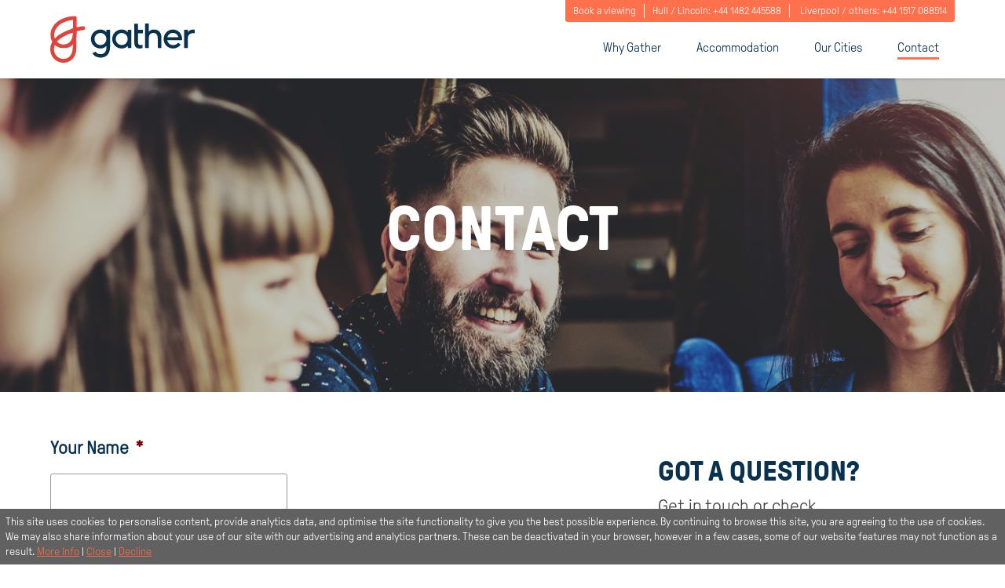

--- FILE ---
content_type: text/html; charset=UTF-8
request_url: https://www.gather-students.com/contact/?reason=book-a-viewing&data=astra-house&roomtype=harrow-en-suite-patio
body_size: 27338
content:
<!doctype html>
<html lang="en-US" class="no-js">
	
<head>
	<meta charset="utf-8">
<script type="text/javascript">
/* <![CDATA[ */
var gform;gform||(document.addEventListener("gform_main_scripts_loaded",function(){gform.scriptsLoaded=!0}),document.addEventListener("gform/theme/scripts_loaded",function(){gform.themeScriptsLoaded=!0}),window.addEventListener("DOMContentLoaded",function(){gform.domLoaded=!0}),gform={domLoaded:!1,scriptsLoaded:!1,themeScriptsLoaded:!1,isFormEditor:()=>"function"==typeof InitializeEditor,callIfLoaded:function(o){return!(!gform.domLoaded||!gform.scriptsLoaded||!gform.themeScriptsLoaded&&!gform.isFormEditor()||(gform.isFormEditor()&&console.warn("The use of gform.initializeOnLoaded() is deprecated in the form editor context and will be removed in Gravity Forms 3.1."),o(),0))},initializeOnLoaded:function(o){gform.callIfLoaded(o)||(document.addEventListener("gform_main_scripts_loaded",()=>{gform.scriptsLoaded=!0,gform.callIfLoaded(o)}),document.addEventListener("gform/theme/scripts_loaded",()=>{gform.themeScriptsLoaded=!0,gform.callIfLoaded(o)}),window.addEventListener("DOMContentLoaded",()=>{gform.domLoaded=!0,gform.callIfLoaded(o)}))},hooks:{action:{},filter:{}},addAction:function(o,r,e,t){gform.addHook("action",o,r,e,t)},addFilter:function(o,r,e,t){gform.addHook("filter",o,r,e,t)},doAction:function(o){gform.doHook("action",o,arguments)},applyFilters:function(o){return gform.doHook("filter",o,arguments)},removeAction:function(o,r){gform.removeHook("action",o,r)},removeFilter:function(o,r,e){gform.removeHook("filter",o,r,e)},addHook:function(o,r,e,t,n){null==gform.hooks[o][r]&&(gform.hooks[o][r]=[]);var d=gform.hooks[o][r];null==n&&(n=r+"_"+d.length),gform.hooks[o][r].push({tag:n,callable:e,priority:t=null==t?10:t})},doHook:function(r,o,e){var t;if(e=Array.prototype.slice.call(e,1),null!=gform.hooks[r][o]&&((o=gform.hooks[r][o]).sort(function(o,r){return o.priority-r.priority}),o.forEach(function(o){"function"!=typeof(t=o.callable)&&(t=window[t]),"action"==r?t.apply(null,e):e[0]=t.apply(null,e)})),"filter"==r)return e[0]},removeHook:function(o,r,t,n){var e;null!=gform.hooks[o][r]&&(e=(e=gform.hooks[o][r]).filter(function(o,r,e){return!!(null!=n&&n!=o.tag||null!=t&&t!=o.priority)}),gform.hooks[o][r]=e)}});
/* ]]> */
</script>

	<meta http-equiv="x-ua-compatible" content="ie=edge">
	<meta name="viewport" content="width=device-width, initial-scale=1">

	<link crossorigin='anonymous' rel='preload' href='/app/themes/gather/assets/src/fonts/GTPressuraRegular/GT-Pressura-Regular.woff' as='font' />
	<link crossorigin='anonymous' rel='preload' href='/app/themes/gather/assets/src/fonts/GTPressuraRegular/GT-Pressura-Regular.woff2' as='font' />
	<link crossorigin='anonymous' rel='preload' href='/app/themes/gather/assets/src/fonts/GTPressuraBold/GT-Pressura-Bold.woff' as='font' />
	<link crossorigin='anonymous' rel='preload' href='/app/themes/gather/assets/src/fonts/GTPressuraBold/GT-Pressura-Bold.woff2' as='font' />
	<link crossorigin='anonymous' rel='preload' href='/app/themes/gather/assets/src/fonts/GTPressuraLight/GT-Pressura-Light.woff' as='font' />
	<link crossorigin='anonymous' rel='preload' href='/app/themes/gather/assets/src/fonts/GTPressuraLight/GT-Pressura-Light.woff2' as='font' />

	<script>
		var LOCALISED_VARS = LOCALISED_VARS || {};

				LOCALISED_VARS.env                            = "production";
		LOCALISED_VARS.ajaxurl                        = "https:\/\/www.gather-students.com\/wp\/wp-admin\/admin-ajax.php";
		LOCALISED_VARS.ajaxnonce                      = "0661289937";
		LOCALISED_VARS.stylesheet_directory_uri       = "https:\/\/www.gather-students.com\/app\/themes\/gather";
		LOCALISED_VARS.assets_directory_path          = "\/assets\/build\/";
		LOCALISED_VARS.googlemapsapikey               = "AIzaSyDmcFNE0gRbl-DKHNWX92O_hgoPaflr24Y";
		LOCALISED_VARS.siteUrl                        = "https:\/\/www.gather-students.com";

		LOCALISED_VARS.siteOptions = sessionStorage.getItem('siteOptions');

		if (!LOCALISED_VARS.siteOptions) {
			const siteOptionFields = JSON.stringify({"online_booking_header":"Simple and secure online booking ","online_booking_intro":"","online_booking_steps":[{"header":"Pick a room","copy":"Choose a room that\u2019s going to fit the way you want to live. "},{"header":"Make a payment","copy":"Secure your fab new room with an advanced rent payment or fully refundable deposit. "},{"header":"Move in","copy":"It\u2019s time to get excited, as well as make a start on that packing."}],"online_booking_image":false,"online_booking":{"online_booking_header":"Simple and secure online booking ","online_booking_intro":"","online_booking_steps":[{"header":"Pick a room","copy":"Choose a room that\u2019s going to fit the way you want to live. "},{"header":"Make a payment","copy":"Secure your fab new room with an advanced rent payment or fully refundable deposit. "},{"header":"Move in","copy":"It\u2019s time to get excited, as well as make a start on that packing."}],"online_booking_image":false},"our_cities_header":"Our Cities","our_cities_intro":"Join our friendly community of students and Gather in one of these great university cities.","cant_find_city_header":"Can't find your city?","cant_find_city_copy":"We\u2019re not there yet, but there\u2019s a chance we will be soon. Join our mailing list and you\u2019ll be the first to know about our latest Gather openings.","twitter_url":"https:\/\/twitter.com\/GatherStudents","facebook_url":"https:\/\/www.facebook.com\/gatherstudentsocial\/","instagram_url":"https:\/\/www.instagram.com\/gatherstudentsocial\/","email_link":"info@gather-students.com","site_links":[{"footer_link":{"title":"Terms and conditions","url":"https:\/\/www.gather-students.com\/terms-and-conditions\/","target":""}},{"footer_link":{"title":"FAQs","url":"https:\/\/www.gather-students.com\/faqs\/","target":""}},{"footer_link":{"title":"Privacy Policy","url":"https:\/\/www.gather-students.com\/privacy-policy\/","target":""}},{"footer_link":{"title":"Diversity and Equality Policy","url":"https:\/\/www.gather-students.com\/diversity-and-equality-policy\/","target":""}},{"footer_link":{"title":"Contact","url":"https:\/\/www.gather-students.com\/contact\/","target":""}}],"telephone_number":"+44 1517 088 514","contact_header":"Get in touch","contact_intro_copy":"We know that choosing your new home is a big deal, that\u2019s why we\u2019re more than happy to help answer any questions you may have.","contact_email_address":{"title":"info@gather-students.com","url":"http:\/\/info@gather-students.com","target":""},"contact_telephone_number":"+44 1517 088 514","contact_cta":{"title":"Contact us","url":"https:\/\/www.gather-students.com\/contact\/","target":""},"cant_find_city_gdpr_label":"","email_form_url":"https:\/\/mrbandfriends.us20.list-manage.com\/subscribe\/post?u=d43c624dfcde9e136c451aa3c&id=f68923846a","no_properties_found_message":"We couldn't find any properties matching your filters, but why not browse what we have available in {city}. Alternatively, try expanding your search.","label_show_on_map":"show on map","label_from":"From","label_pw":"pppw","label_view_map":"View map","label_learn_more":"Learn more","cities":{"liverpool":"Liverpool","hull":"Hull","london":"London","lincoln":"Lincoln","newcastle":"Newcastle"},"comparison_back":"Back","comparison_upgrade_header":"Have you considered this?","comparison_error_header":"Oh no!","comparison_error_message":"<p>You haven&#8217;t selected any rooms for comparison,<br \/>\nvisit an <a href=\"https:\/\/www.gather-students.com\/accommodation\/\">Accommodation<\/a> page to select the rooms you wish to compare<\/p>\n","complex_overview_heading":"Complex Overview","complex_room_heading":"Room Listing","complex_room_subheading":"Rooms available - ","complex_comparison_text":"Add two or more rooms to compare","complex_button_text":"Compare Rooms","complex_clear_button_text":"Clear all","complex_price_asc":"(Price) Low to High","complex_price_desc":"(Price) High to Low","complex_placeholder_text":"For booking information, please contact info@gather-students.com","complex_neighbourhood_heading":"Discover your neighbourhood","complex_neighbourhood_subheading":"Welcome to your new neighbourhood","complex_map_heading":"Use the map to explore the local area","social_links_heading":"Find us on social","label_email_address":"Email Address","label_sign_up":"Sign up","label_gdpr_checkbox":"GDPR Checkbox","label_t_and_c_consent":"<p>By ticking this box you agree to our <a href=\"https:\/\/www.gather-students.com\/terms-and-conditions\/\">Terms and conditions<\/a><\/p>\n","label_t_and_c_validation":"<p>Please check this box to confirm you accept the <a href=\"https:\/\/www.gather-students.com\/terms-and-conditions\/\">terms and conditions<\/a> and consent to email marketing.<\/p>\n","label_view_accommodation":"View accommodation","label_our_booking_process":"Our booking process","label_order_results":"Order Results","label_find_your_home":"Find your home","label_your_email_address":"Your email address","label_find_us":"Find us","room_heading":"Room Specifications","room_subheading":"Room Features","room_about_heading":"About this room","room_slider_heading":"Take a look around","room_slider_subheading":"Find out more about your new room","room_testimonials_heading":"What Gather students say","room_listing_heading":"Room Listing","room_upgrade_heading":"How about an upgrade?","room_from":"From","room_more_a_week":"more a week you can upgrade your accommodation experience","room_neighbourhood_heading":"<p>Welcome to your<br \/>\nnew neighbourhood<\/p>\n","room_neighbourhood_subheading":"Get to know the local area","label_displaying":"Displaying","label_of":"Of","filter_reset_button_text":"Reset","filter_no_results_heading":"No results","filter_no_results_subheading":"Please try searching again","label_filter":"Filter","label_sharing_with":"Sharing with","label_people":"People","label_week_stay":"week stay","label_per_week":"per week","label_map":"Map","label_sort":"Sort","filter_housemates_slider_heading":"Housemates","filter_housemates_slider_subheading":"Full house or time to yourself?","filter_cost_slider_heading":"Weekly cost","filter_cost_slider_subheading":"How much would you like to spend on your new home per week?","filter_duration_slider_heading":"Length of Stay","filter_duration_slider_subheading":"How long would you like to stay at your new home?","app_page_1_heading":"Where do you want to go?","app_page_2_heading":"Full house or time to yourself?","app_page_2_subheading":"Adjust the slider to choose how many people you would like to live with.","app_page_3_heading":"Big spender or savvy saver?","app_page_3_subheading":"Adjust the slider to tell us the maximum you'd like to spend on your accommodation per week","app_page_4_heading":"How long will you be staying with us?","app_page_4_subheading":"Please select your desired length of contract.","app_cost_slider_low":"Savvy Saver","app_cost_slider_high":"Big Spender","label_minimum":"Minimum","label_maximum":"Maximum","label_weeks":"weeks","app_button_text":"Find my new home","label_question":"Question","label_loading":"Loading...","label_of_display":"Of","can_book_text":"Book this room","waiting_list_text":"Join the waiting list","spaces_are_full_text":"<p>Sorry, all spaces for this period are full.<br \/>\nContinue and join the waiting list?<\/p>\n","contact_us_label":"Contact us","book_a_viewing_label":"Book a viewing","pricing_prefix":"From","pricing_postfix":"pppw","quick_book_summary":"Summary","quick_book_period":"Booking Period","quick_book_tenancy_date":"<p>Please <a href=\"https:\/\/www.gather-students.com\/contact\/\">contact us<\/a> if you want to start your tenancy on a different date.<\/p>\n","weekly_price":"Weekly Price","room_type":"Room Type","based_on":"based on","room_overview":"Room Overview","payment_overview":"Payment Overview","total_price":"Total Price","choose_room":"Choose room","features":"Features","weeks_text":"weeks","uk_translation":"UK","in_text":"in","find_my_student_home":"Find my student home","comparison_from":"from","comparison_compare_text":"Compare","comparison_remove_text":"Remove","payment_security_deposit_text":"All payments include an additional Security Deposit of \u00a3","payment_type":"Payment type","form_name":"Your Name","form_email":"Your Email","form_message":"Your Message","form_about":"What's your message about?","form_options":"","form_submit":"Submit","form_complex":"Which complex would you like to view?","form_complex_placeholder":"Choose a complex","label_remaining":"remaining","label_adding_to_waiting_list":"Adding to waiting list","label_booking_your_studio":"Booking your studio","label_about_you":"About You","label_your_preferences":"Your preferences","label_allow_gather_to_contact_you_directly_by_email":"Allow Gather to contact you directly by email","label_next":"Next","label_first_name":"First name","label_family_name":"Family name","label_mobile_phone_number":"Mobile phone number","label_date_of_birth":"Date of birth","label_day":"Day","label_month":"Month","label_year":"Year","label_gender":"Gender","label_country":"Country","label_please_select":"Please select...","label_your_university":"Your university","label_university":"University","label_other":"Other","label_area_of_study":"Area of study","label_course":"Course","label_confirmation_age":"I confirm that I am over 18 years old and is a full-time student in the UK when the tenancy starts.","label_your_guarantor":"Your guarantor","guarantor_text":"<legend class=\"heading--delta text--wf-secondary band--half\">Do you have a UK based guarantor?<\/legend>\r\n<label class=\"heading--bold\" for=\"\">Please note, if you have selected instalment based payments you will be asked to provide a UK based guarantor.<\/label>\r\n<label for=\"\">If you do have a guarantor, once you have completed payment you will be contacted with details on how to submit your guarantor information.<\/label>\r\n<label for=\"\">A UK based guarantor is required when you choose to pay in termly instalments. Once your application has been processed, your Guarantor will need to provide the following documents in order for Gather to confirm your booking.\r\n<\/label>\r\n<label for=\"\">\r\n<ul style=\"margin-left: 20px;\">\r\n<li>Proof of address in the UK. This can either be a Council Tax bill, utility bill or bank statement dated within the last three months<\/li>\r\n<li>A copy of their valid passport*<\/li>\r\n<li>National Insurance Number<\/li>\r\n<\/ul>\r\n<\/label>\r\n<label style=\"font-size: 12px;\" for=\"\">*non-British passport holders will be required to submit a copy of their UK visa or UK BRP valid for the last three years<\/label>\r\n<label class=\"heading--bold\" for=\"\">If you are paying in full, please continue with your booking. You will not be required to provide a guarantor.<\/label>","no_guarantor_text":"<legend class=\"heading--delta text--wf-secondary\">I don't have a UK based guarantor<\/legend>\r\n<label for=\"\">Don't worry, if you dont have a guarantor you can choose from the options below.<\/label>\r\n<fieldset class=\"band--half\">\r\n<legend class=\"heading--delta text--wf-secondary\">1. Purchase a 3rd party guarantor policy<\/legend>\r\n<label for=\"\"><br \/>If are not able to provide your own guarantor, Housing Hand is an International guarantor service that provides this service to all students who cannot provide suitable or qualified UK Guarantor. Housing Hand also specialises in dealing with International students who cannot provide a Guarantor in the UK.<\/label>\r\n<a class=\"btn btn--secondary\" target=\"_blank\" rel=\"noopener\" href=\"https:\/\/register.housinghand.co.uk\/register\/student?affiliate=gatherstudents\">Purchase a Guarantor<\/a>\r\n<\/fieldset>\r\n<fieldset class=\"band--half\">\r\n<legend class=\"heading--delta text--wf-secondary\">2. Unsure of what to do?<\/legend>\r\n<label for=\"\">If you are are unsure how to proceed, please don't hesitate to get in touch<\/label>\r\n<a class=\"btn btn--secondary\" target=\"_blank\" rel=\"noopener\" href=\"\/contact\">Contact Us<\/a>\r\n<\/fieldset>","label_back":"Back","confirmation_booking_title":"Booking Confirmed","confirmation_waiting_list_title":"Waiting List Application Confirmed","label_congratulations":"Congratulations","payment_processed_message":"Your booking has been successfully processed.","waiting_list_processed_message":"Your waiting list application has been successfully processed.","payment_success_message":"Your booking has been received by our team and you will shortly receive an email to confirm your reservation. We will be in touch soon to confirm any further details we may need from you. Thank you for booking with Gather.","waiting_list_success_message":"Your waiting list application has been received by our team and you will shortly receive an email to confirm. We will be in touch soon to confirm any further details we may need from you.","label_need_help":"Need help?","contact_message":"If you would like to check any details about your order with our team please contact us on:","opening_hours_message":"call us between 9am and 5:30pm","label_whoops":"Whoops...","no_room_error_message":"Looks like you haven't picked a room or move in dates yet!","to_continue_message":"To continue with your booking, pick a room from one of our accommodation:","label_your_studio_details":"Your Studio details","label_studio_type":"Studio Type","label_location":"Location","label_tenancy_period":"Tenancy period","label_start_date":"Start date","label_end_date":"End date","label_payment_plan":"Payment Plan","label_price":"Price","label_deposit":"Deposit","label_total_cost_of_room":"Total cost of room","label_total_to_pay_today":"Total to pay today","label_proceed_with_application":"Proceed with application","label_proceed_to_payment":"Proceed to payment","label_please_note":"Please note:","payment_js_message_1":"our payment provider requires that we utilise JavaScript to make online payments. If you are unable to enable JavaScript on your computer\/device please call our office on","payment_js_message_2":"for support in making your booking. We apologise for any inconvenience caused.","secure_connection_message":"You are on a secure connection. Your personal details are protected at all times.","questions_message":"If you have any last minute questions please contact our team directly on:","label_to_book_a_studio":"To book a studio you now need to pay a security deposit of","refund_message":"The security deposit will be refunded to you when you move out, provided there are no outstanding payments.","check_details_message":"The information below shows details of your chosen accommodation. \r\nPlease check that these details are correct before continuing the booking process.","label_week":"\/person\/week","label_how_would_you_like_to_pay":"How would you like to pay?","label_pay_by_card":"Pay by card","label_pay_by_alipay":"Pay by Alipay","label_confirm_your_payment":"Confirm your payment","alipay_confirmation_message":"By clicking the button below you will confirm your application and be redirected to Alipay to make a payment of","label_i_agree_to_the":"I agree to the","label_terms_and_conditions":"Terms and Conditions","student_confirmation_message":"I confirm that I am a qualified student under the Housing Act.","label_confirm_and_pay":"Confirm & pay","label_billing_address_details":"Billing address details","label_address_line_1":"Address line 1","label_city":"City","label_state":"State","label_postal_code":"Postal Code","label_secure_card_payment":"Secure card payment","secure_trading_message":"Your payments are protected by SSL, processed by Secure Trading and stored securely on their servers. No credit card information is stored by Gather.","label_pan_16_digit_number":"Pan (16 digit number)","label_expiry_month":"Expiry month","label_expiry_year":"Expiry year","label_security_code":"Security code","label_discount_code":"Discount code","validation_error_message":"There are some items that require your attention!","label_click_here_for_more_information":"Click here for more information","error_messages_title":"There was a problem with your submission:","error_postgraduate_confirm":"Please check the box to confirm that you are over 18 years old and is a full-time student in the UK when the tenancy starts.","error_tnc_confirm":"You must confirm your acceptance of the Terms and Conditions","error_qualified_student_confirm":"You must confirm that you are a qualified student under the Housing Act","error_select_payment_option":"Please select a payment option","pricing_prefix_hero":"From","pricing_postfix_hero":"Per Person Per Week","card_payment_confirmation_message_start":"By clicking the button below you will make your application with us and a payment of","card_payment_confirmation_message_end":"will be deducted from your card.","monthly_text":"Monthly","finding_home":"Finding your new home","contact_telephone_numbers":[{"label":"Hull \/ Lincoln","number":"+44 1482 445588"},{"label":"Liverpool \/ others","number":"+44 1517 088514"}]});
			LOCALISED_VARS.siteOptions = siteOptionFields;
			sessionStorage.setItem('siteOptions', siteOptionFields);
		}
    </script>
	<script>
// WebFont
(function(){function aa(a,b,d){return a.call.apply(a.bind,arguments)}function ba(a,b,d){if(!a)throw Error();if(2<arguments.length){var c=Array.prototype.slice.call(arguments,2);return function(){var d=Array.prototype.slice.call(arguments);Array.prototype.unshift.apply(d,c);return a.apply(b,d)}}return function(){return a.apply(b,arguments)}}function p(a,b,d){p=Function.prototype.bind&&-1!=Function.prototype.bind.toString().indexOf("native code")?aa:ba;return p.apply(null,arguments)}var q=Date.now||function(){return+new Date};function ca(a,b){this.a=a;this.m=b||a;this.c=this.m.document}var da=!!window.FontFace;function t(a,b,d,c){b=a.c.createElement(b);if(d)for(var e in d)d.hasOwnProperty(e)&&("style"==e?b.style.cssText=d[e]:b.setAttribute(e,d[e]));c&&b.appendChild(a.c.createTextNode(c));return b}function u(a,b,d){a=a.c.getElementsByTagName(b)[0];a||(a=document.documentElement);a.insertBefore(d,a.lastChild)}function v(a){a.parentNode&&a.parentNode.removeChild(a)}
function w(a,b,d){b=b||[];d=d||[];for(var c=a.className.split(/\s+/),e=0;e<b.length;e+=1){for(var f=!1,g=0;g<c.length;g+=1)if(b[e]===c[g]){f=!0;break}f||c.push(b[e])}b=[];for(e=0;e<c.length;e+=1){f=!1;for(g=0;g<d.length;g+=1)if(c[e]===d[g]){f=!0;break}f||b.push(c[e])}a.className=b.join(" ").replace(/\s+/g," ").replace(/^\s+|\s+$/,"")}function y(a,b){for(var d=a.className.split(/\s+/),c=0,e=d.length;c<e;c++)if(d[c]==b)return!0;return!1}
function z(a){if("string"===typeof a.f)return a.f;var b=a.m.location.protocol;"about:"==b&&(b=a.a.location.protocol);return"https:"==b?"https:":"http:"}function ea(a){return a.m.location.hostname||a.a.location.hostname}
function A(a,b,d){function c(){k&&e&&f&&(k(g),k=null)}b=t(a,"link",{rel:"stylesheet",href:b,media:"all"});var e=!1,f=!0,g=null,k=d||null;da?(b.onload=function(){e=!0;c()},b.onerror=function(){e=!0;g=Error("Stylesheet failed to load");c()}):setTimeout(function(){e=!0;c()},0);u(a,"head",b)}
function B(a,b,d,c){var e=a.c.getElementsByTagName("head")[0];if(e){var f=t(a,"script",{src:b}),g=!1;f.onload=f.onreadystatechange=function(){g||this.readyState&&"loaded"!=this.readyState&&"complete"!=this.readyState||(g=!0,d&&d(null),f.onload=f.onreadystatechange=null,"HEAD"==f.parentNode.tagName&&e.removeChild(f))};e.appendChild(f);setTimeout(function(){g||(g=!0,d&&d(Error("Script load timeout")))},c||5E3);return f}return null};function C(){this.a=0;this.c=null}function D(a){a.a++;return function(){a.a--;E(a)}}function F(a,b){a.c=b;E(a)}function E(a){0==a.a&&a.c&&(a.c(),a.c=null)};function G(a){this.a=a||"-"}G.prototype.c=function(a){for(var b=[],d=0;d<arguments.length;d++)b.push(arguments[d].replace(/[\W_]+/g,"").toLowerCase());return b.join(this.a)};function H(a,b){this.c=a;this.f=4;this.a="n";var d=(b||"n4").match(/^([nio])([1-9])$/i);d&&(this.a=d[1],this.f=parseInt(d[2],10))}function fa(a){return I(a)+" "+(a.f+"00")+" 300px "+J(a.c)}function J(a){var b=[];a=a.split(/,\s*/);for(var d=0;d<a.length;d++){var c=a[d].replace(/['"]/g,"");-1!=c.indexOf(" ")||/^\d/.test(c)?b.push("'"+c+"'"):b.push(c)}return b.join(",")}function K(a){return a.a+a.f}function I(a){var b="normal";"o"===a.a?b="oblique":"i"===a.a&&(b="italic");return b}
function ga(a){var b=4,d="n",c=null;a&&((c=a.match(/(normal|oblique|italic)/i))&&c[1]&&(d=c[1].substr(0,1).toLowerCase()),(c=a.match(/([1-9]00|normal|bold)/i))&&c[1]&&(/bold/i.test(c[1])?b=7:/[1-9]00/.test(c[1])&&(b=parseInt(c[1].substr(0,1),10))));return d+b};function ha(a,b){this.c=a;this.f=a.m.document.documentElement;this.h=b;this.a=new G("-");this.j=!1!==b.events;this.g=!1!==b.classes}function ia(a){a.g&&w(a.f,[a.a.c("wf","loading")]);L(a,"loading")}function M(a){if(a.g){var b=y(a.f,a.a.c("wf","active")),d=[],c=[a.a.c("wf","loading")];b||d.push(a.a.c("wf","inactive"));w(a.f,d,c)}L(a,"inactive")}function L(a,b,d){if(a.j&&a.h[b])if(d)a.h[b](d.c,K(d));else a.h[b]()};function ja(){this.c={}}function ka(a,b,d){var c=[],e;for(e in b)if(b.hasOwnProperty(e)){var f=a.c[e];f&&c.push(f(b[e],d))}return c};function N(a,b){this.c=a;this.f=b;this.a=t(this.c,"span",{"aria-hidden":"true"},this.f)}function O(a){u(a.c,"body",a.a)}function P(a){return"display:block;position:absolute;top:-9999px;left:-9999px;font-size:300px;width:auto;height:auto;line-height:normal;margin:0;padding:0;font-variant:normal;white-space:nowrap;font-family:"+J(a.c)+";"+("font-style:"+I(a)+";font-weight:"+(a.f+"00")+";")};function Q(a,b,d,c,e,f){this.g=a;this.j=b;this.a=c;this.c=d;this.f=e||3E3;this.h=f||void 0}Q.prototype.start=function(){var a=this.c.m.document,b=this,d=q(),c=new Promise(function(c,e){function k(){q()-d>=b.f?e():a.fonts.load(fa(b.a),b.h).then(function(a){1<=a.length?c():setTimeout(k,25)},function(){e()})}k()}),e=new Promise(function(a,c){setTimeout(c,b.f)});Promise.race([e,c]).then(function(){b.g(b.a)},function(){b.j(b.a)})};function R(a,b,d,c,e,f,g){this.v=a;this.B=b;this.c=d;this.a=c;this.s=g||"BESbswy";this.f={};this.w=e||3E3;this.u=f||null;this.o=this.j=this.h=this.g=null;this.g=new N(this.c,this.s);this.h=new N(this.c,this.s);this.j=new N(this.c,this.s);this.o=new N(this.c,this.s);a=new H(this.a.c+",serif",K(this.a));a=P(a);this.g.a.style.cssText=a;a=new H(this.a.c+",sans-serif",K(this.a));a=P(a);this.h.a.style.cssText=a;a=new H("serif",K(this.a));a=P(a);this.j.a.style.cssText=a;a=new H("sans-serif",K(this.a));a=
P(a);this.o.a.style.cssText=a;O(this.g);O(this.h);O(this.j);O(this.o)}var S={D:"serif",C:"sans-serif"},T=null;function U(){if(null===T){var a=/AppleWebKit\/([0-9]+)(?:\.([0-9]+))/.exec(window.navigator.userAgent);T=!!a&&(536>parseInt(a[1],10)||536===parseInt(a[1],10)&&11>=parseInt(a[2],10))}return T}R.prototype.start=function(){this.f.serif=this.j.a.offsetWidth;this.f["sans-serif"]=this.o.a.offsetWidth;this.A=q();la(this)};
function ma(a,b,d){for(var c in S)if(S.hasOwnProperty(c)&&b===a.f[S[c]]&&d===a.f[S[c]])return!0;return!1}function la(a){var b=a.g.a.offsetWidth,d=a.h.a.offsetWidth,c;(c=b===a.f.serif&&d===a.f["sans-serif"])||(c=U()&&ma(a,b,d));c?q()-a.A>=a.w?U()&&ma(a,b,d)&&(null===a.u||a.u.hasOwnProperty(a.a.c))?V(a,a.v):V(a,a.B):na(a):V(a,a.v)}function na(a){setTimeout(p(function(){la(this)},a),50)}function V(a,b){setTimeout(p(function(){v(this.g.a);v(this.h.a);v(this.j.a);v(this.o.a);b(this.a)},a),0)};function W(a,b,d){this.c=a;this.a=b;this.f=0;this.o=this.j=!1;this.s=d}var X=null;W.prototype.g=function(a){var b=this.a;b.g&&w(b.f,[b.a.c("wf",a.c,K(a).toString(),"active")],[b.a.c("wf",a.c,K(a).toString(),"loading"),b.a.c("wf",a.c,K(a).toString(),"inactive")]);L(b,"fontactive",a);this.o=!0;oa(this)};
W.prototype.h=function(a){var b=this.a;if(b.g){var d=y(b.f,b.a.c("wf",a.c,K(a).toString(),"active")),c=[],e=[b.a.c("wf",a.c,K(a).toString(),"loading")];d||c.push(b.a.c("wf",a.c,K(a).toString(),"inactive"));w(b.f,c,e)}L(b,"fontinactive",a);oa(this)};function oa(a){0==--a.f&&a.j&&(a.o?(a=a.a,a.g&&w(a.f,[a.a.c("wf","active")],[a.a.c("wf","loading"),a.a.c("wf","inactive")]),L(a,"active")):M(a.a))};function pa(a){this.j=a;this.a=new ja;this.h=0;this.f=this.g=!0}pa.prototype.load=function(a){this.c=new ca(this.j,a.context||this.j);this.g=!1!==a.events;this.f=!1!==a.classes;qa(this,new ha(this.c,a),a)};
function ra(a,b,d,c,e){var f=0==--a.h;(a.f||a.g)&&setTimeout(function(){var a=e||null,k=c||null||{};if(0===d.length&&f)M(b.a);else{b.f+=d.length;f&&(b.j=f);var h,m=[];for(h=0;h<d.length;h++){var l=d[h],n=k[l.c],r=b.a,x=l;r.g&&w(r.f,[r.a.c("wf",x.c,K(x).toString(),"loading")]);L(r,"fontloading",x);r=null;null===X&&(X=window.FontFace?(x=/Gecko.*Firefox\/(\d+)/.exec(window.navigator.userAgent))?42<parseInt(x[1],10):!0:!1);X?r=new Q(p(b.g,b),p(b.h,b),b.c,l,b.s,n):r=new R(p(b.g,b),p(b.h,b),b.c,l,b.s,a,
n);m.push(r)}for(h=0;h<m.length;h++)m[h].start()}},0)}function qa(a,b,d){var c=[],e=d.timeout;ia(b);var c=ka(a.a,d,a.c),f=new W(a.c,b,e);a.h=c.length;b=0;for(d=c.length;b<d;b++)c[b].load(function(b,c,d){ra(a,f,b,c,d)})};function sa(a,b){this.c=a;this.a=b}function ta(a,b,d){var c=z(a.c);a=(a.a.api||"fast.fonts.net/jsapi").replace(/^.*http(s?):(\/\/)?/,"");return c+"//"+a+"/"+b+".js"+(d?"?v="+d:"")}
sa.prototype.load=function(a){function b(){if(e["__mti_fntLst"+d]){var c=e["__mti_fntLst"+d](),g=[],k;if(c)for(var h=0;h<c.length;h++){var m=c[h].fontfamily;void 0!=c[h].fontStyle&&void 0!=c[h].fontWeight?(k=c[h].fontStyle+c[h].fontWeight,g.push(new H(m,k))):g.push(new H(m))}a(g)}else setTimeout(function(){b()},50)}var d=this.a.projectId,c=this.a.version;if(d){var e=this.c.m;B(this.c,ta(this,d,c),function(c){c?a([]):b()}).id="__MonotypeAPIScript__"+d}else a([])};function ua(a,b){this.c=a;this.a=b}ua.prototype.load=function(a){var b,d,c=this.a.urls||[],e=this.a.families||[],f=this.a.testStrings||{},g=new C;b=0;for(d=c.length;b<d;b++)A(this.c,c[b],D(g));var k=[];b=0;for(d=e.length;b<d;b++)if(c=e[b].split(":"),c[1])for(var h=c[1].split(","),m=0;m<h.length;m+=1)k.push(new H(c[0],h[m]));else k.push(new H(c[0]));F(g,function(){a(k,f)})};function va(a,b,d){a?this.c=a:this.c=b+wa;this.a=[];this.f=[];this.g=d||""}var wa="//fonts.googleapis.com/css";function xa(a,b){for(var d=b.length,c=0;c<d;c++){var e=b[c].split(":");3==e.length&&a.f.push(e.pop());var f="";2==e.length&&""!=e[1]&&(f=":");a.a.push(e.join(f))}}
function ya(a){if(0==a.a.length)throw Error("No fonts to load!");if(-1!=a.c.indexOf("kit="))return a.c;for(var b=a.a.length,d=[],c=0;c<b;c++)d.push(a.a[c].replace(/ /g,"+"));b=a.c+"?family="+d.join("%7C");0<a.f.length&&(b+="&subset="+a.f.join(","));0<a.g.length&&(b+="&text="+encodeURIComponent(a.g));return b};function za(a){this.f=a;this.a=[];this.c={}}
var Aa={latin:"BESbswy",cyrillic:"\u0439\u044f\u0416",greek:"\u03b1\u03b2\u03a3",khmer:"\u1780\u1781\u1782",Hanuman:"\u1780\u1781\u1782"},Ba={thin:"1",extralight:"2","extra-light":"2",ultralight:"2","ultra-light":"2",light:"3",regular:"4",book:"4",medium:"5","semi-bold":"6",semibold:"6","demi-bold":"6",demibold:"6",bold:"7","extra-bold":"8",extrabold:"8","ultra-bold":"8",ultrabold:"8",black:"9",heavy:"9",l:"3",r:"4",b:"7"},Ca={i:"i",italic:"i",n:"n",normal:"n"},Da=/^(thin|(?:(?:extra|ultra)-?)?light|regular|book|medium|(?:(?:semi|demi|extra|ultra)-?)?bold|black|heavy|l|r|b|[1-9]00)?(n|i|normal|italic)?$/;
function Ea(a){for(var b=a.f.length,d=0;d<b;d++){var c=a.f[d].split(":"),e=c[0].replace(/\+/g," "),f=["n4"];if(2<=c.length){var g;var k=c[1];g=[];if(k)for(var k=k.split(","),h=k.length,m=0;m<h;m++){var l;l=k[m];if(l.match(/^[\w-]+$/)){var n=Da.exec(l.toLowerCase());if(null==n)l="";else{l=n[2];l=null==l||""==l?"n":Ca[l];n=n[1];if(null==n||""==n)n="4";else var r=Ba[n],n=r?r:isNaN(n)?"4":n.substr(0,1);l=[l,n].join("")}}else l="";l&&g.push(l)}0<g.length&&(f=g);3==c.length&&(c=c[2],g=[],c=c?c.split(","):
g,0<c.length&&(c=Aa[c[0]])&&(a.c[e]=c))}a.c[e]||(c=Aa[e])&&(a.c[e]=c);for(c=0;c<f.length;c+=1)a.a.push(new H(e,f[c]))}};function Fa(a,b){this.c=a;this.a=b}var Ga={Arimo:!0,Cousine:!0,Tinos:!0};Fa.prototype.load=function(a){var b=new C,d=this.c,c=new va(this.a.api,z(d),this.a.text),e=this.a.families;xa(c,e);var f=new za(e);Ea(f);A(d,ya(c),D(b));F(b,function(){a(f.a,f.c,Ga)})};function Ha(a,b){this.c=a;this.a=b}Ha.prototype.load=function(a){var b=this.a.id,d=this.c.m;b?B(this.c,(this.a.api||"https://use.typekit.net")+"/"+b+".js",function(b){if(b)a([]);else if(d.Typekit&&d.Typekit.config&&d.Typekit.config.fn){b=d.Typekit.config.fn;for(var e=[],f=0;f<b.length;f+=2)for(var g=b[f],k=b[f+1],h=0;h<k.length;h++)e.push(new H(g,k[h]));try{d.Typekit.load({events:!1,classes:!1,async:!0})}catch(m){}a(e)}},2E3):a([])};function Ia(a,b){this.c=a;this.f=b;this.a=[]}Ia.prototype.load=function(a){var b=this.f.id,d=this.c.m,c=this;b?(d.__webfontfontdeckmodule__||(d.__webfontfontdeckmodule__={}),d.__webfontfontdeckmodule__[b]=function(b,d){for(var g=0,k=d.fonts.length;g<k;++g){var h=d.fonts[g];c.a.push(new H(h.name,ga("font-weight:"+h.weight+";font-style:"+h.style)))}a(c.a)},B(this.c,z(this.c)+(this.f.api||"//f.fontdeck.com/s/css/js/")+ea(this.c)+"/"+b+".js",function(b){b&&a([])})):a([])};var Y=new pa(window);Y.a.c.custom=function(a,b){return new ua(b,a)};Y.a.c.fontdeck=function(a,b){return new Ia(b,a)};Y.a.c.monotype=function(a,b){return new sa(b,a)};Y.a.c.typekit=function(a,b){return new Ha(b,a)};Y.a.c.google=function(a,b){return new Fa(b,a)};var Z={load:p(Y.load,Y)};"function"===typeof define&&define.amd?define(function(){return Z}):"undefined"!==typeof module&&module.exports?module.exports=Z:(window.WebFont=Z,window.WebFontConfig&&Y.load(window.WebFontConfig));}());
</script>

<script>
loadjs=function(){var l=function(){},c={},f={},u={};function o(e,n){if(e){var t=u[e];if(f[e]=n,t)for(;t.length;)t[0](e,n),t.splice(0,1)}}function s(e,n){e.call&&(e={success:e}),n.length?(e.error||l)(n):(e.success||l)(e)}function h(t,r,i,c){var o,s,e=document,n=i.async,f=(i.numRetries||0)+1,u=i.before||l,a=t.replace(/^(css|img)!/,"");c=c||0,/(^css!|\.css$)/.test(t)?(o=!0,(s=e.createElement("link")).rel="stylesheet",s.href=a):/(^img!|\.(png|gif|jpg|svg)$)/.test(t)?(s=e.createElement("img")).src=a:((s=e.createElement("script")).src=t,s.async=void 0===n||n),!(s.onload=s.onerror=s.onbeforeload=function(e){var n=e.type[0];if(o&&"hideFocus"in s)try{s.sheet.cssText.length||(n="e")}catch(e){18!=e.code&&(n="e")}if("e"==n&&(c+=1)<f)return h(t,r,i,c);r(t,n,e.defaultPrevented)})!==u(t,s)&&e.head.appendChild(s)}function t(e,n,t){var r,i;if(n&&n.trim&&(r=n),i=(r?t:n)||{},r){if(r in c)throw"LoadJS";c[r]=!0}!function(e,r,n){var t,i,c=(e=e.push?e:[e]).length,o=c,s=[];for(t=function(e,n,t){if("e"==n&&s.push(e),"b"==n){if(!t)return;s.push(e)}--c||r(s)},i=0;i<o;i++)h(e[i],t,n)}(e,function(e){s(i,e),o(r,e)},i)}return t.ready=function(e,n){return function(e,t){e=e.push?e:[e];var n,r,i,c=[],o=e.length,s=o;for(n=function(e,n){n.length&&c.push(e),--s||t(c)};o--;)r=e[o],(i=f[r])?n(r,i):(u[r]=u[r]||[]).push(n)}(e,function(e){s(n,e)}),t},t.done=function(e){o(e,[])},t.reset=function(){c={},f={},u={}},t.isDefined=function(e){return e in c},t}();
!function(c){"use strict";var e=function(e,t,n,r){var o,i=c.document,a=i.createElement("link");if(t)o=t;else{var d=(i.body||i.getElementsByTagName("head")[0]).childNodes;o=d[d.length-1]}var f=i.styleSheets;if(r)for(var l in r)r.hasOwnProperty(l)&&a.setAttribute(l,r[l]);a.rel="stylesheet",a.href=e,a.media="only x",function e(t){if(i.body)return t();setTimeout(function(){e(t)})}(function(){o.parentNode.insertBefore(a,t?o:o.nextSibling)});var s=function(e){for(var t=a.href,n=f.length;n--;)if(f[n].href===t)return e();setTimeout(function(){s(e)})};function u(){a.addEventListener&&a.removeEventListener("load",u),a.media=n||"all"}return a.addEventListener&&a.addEventListener("load",u),(a.onloadcssdefined=s)(u),a};"undefined"!=typeof exports?exports.loadCSS=e:c.loadCSS=e}("undefined"!=typeof global?global:this);
!function(n){"use strict";n.loadCSS||(n.loadCSS=function(){});var o=loadCSS.relpreload={};if(o.support=function(){var e;try{e=n.document.createElement("link").relList.supports("preload")}catch(t){e=!1}return function(){return e}}(),o.bindMediaToggle=function(t){var e=t.media||"all";function a(){t.addEventListener?t.removeEventListener("load",a):t.attachEvent&&t.detachEvent("onload",a),t.setAttribute("onload",null),t.media=e}t.addEventListener?t.addEventListener("load",a):t.attachEvent&&t.attachEvent("onload",a),setTimeout(function(){t.rel="stylesheet",t.media="only x"}),setTimeout(a,3e3)},o.poly=function(){if(!o.support())for(var t=n.document.getElementsByTagName("link"),e=0;e<t.length;e++){var a=t[e];"preload"!==a.rel||"style"!==a.getAttribute("as")||a.getAttribute("data-loadcss")||(a.setAttribute("data-loadcss",!0),o.bindMediaToggle(a))}},!o.support()){o.poly();var t=n.setInterval(o.poly,500);n.addEventListener?n.addEventListener("load",function(){o.poly(),n.clearInterval(t)}):n.attachEvent&&n.attachEvent("onload",function(){o.poly(),n.clearInterval(t)})}"undefined"!=typeof exports?exports.loadCSS=loadCSS:n.loadCSS=loadCSS}("undefined"!=typeof global?global:this);
</script>

<script>
    if(!window.HTMLPictureElement || !('sizes' in document.createElement('img'))){
        document.createElement('picture');
        loadjs("/app/themes/gather/assets/build/js/picturefill.min.js");
    }
</script>


	<script>
    /**
     * WEB FONT LOADING
     */
    (function() {
        // Optimization for Repeat Views
        // https://www.zachleat.com/web-fonts/demos/fout-with-class.html
        if( sessionStorage.foutFontsLoadedStage1 ) {
            document.documentElement.className += " wf-active-1";
        }

        if( sessionStorage.foutFontsLoadedStage2 ) {
            document.documentElement.className += " wf-active-2";
        }
    }());
</script>
	<script>
        document.documentElement.className = document.documentElement.className.replace(/(\s|^)no-js(\s|$)/, '$1js$2');
        if('querySelector' in document && 'localStorage' in window && 'addEventListener' in window) {
        // Add HTML class
        if (document.documentElement.classList) {
            document.documentElement.classList.add('cuts-the-mustard');
            document.documentElement.classList.remove('no-cuts-the-mustard');
        } else {
            document.documentElement.className += ' cuts-the-mustard';
            // Reliable way of removing a class in olde browsers
            document.documentElement.className = document.documentElement.className.replace(new RegExp('(^|\\b)' + 'no-cuts-the-mustard'.split(' ').join('|') + '(\\b|$)', 'gi'), ' ');
        }
    }
</script>
	<!--[if lt IE 9]>
    <script type="text/javascript" src="https://cdnjs.cloudflare.com/ajax/libs/html5shiv/3.7.2/html5shiv.js"></script>
<![endif]-->


	
<link rel="apple-touch-icon" sizes="180x180" href="https://www.gather-students.com/app/themes/gather/assets/build/images/standalone/favicons/apple-touch-icon-180x180.png">
<link rel="icon" type="image/png" href="https://www.gather-students.com/app/themes/gather/assets/build/images/standalone/favicons/android-chrome-192x192" sizes="192x192">
<link rel="icon" type="image/png" href="https://www.gather-students.com/app/themes/gather/assets/build/images/standalone/favicons/android-chrome-512x512" sizes="512x512">
<link rel="icon" type="image/png" href="https://www.gather-students.com/app/themes/gather/assets/build/images/standalone/favicons/favicon-16x16.png" sizes="16x16">
<link rel="icon" type="image/png" href="https://www.gather-students.com/app/themes/gather/assets/build/images/standalone/favicons/favicon-32x32.png" sizes="32x32">
<link rel="shortcut icon" href="https://www.gather-students.com/app/themes/gather/assets/build/images/standalone/favicons/favicon.ico">
<meta name="msapplication-TileColor" content="#da532c">
<meta name="msapplication-TileImage" content="https://www.gather-students.com/app/themes/gather/assets/build/images/standalone/favicons/mstile-144x144.png">
<meta name="msapplication-config" content="https://www.gather-students.com/app/themes/gather/assets/build/images/standalone/favicons/browserconfig.xml">
<meta name="theme-color" content="#ffffff">
	<meta name='robots' content='index, follow, max-image-preview:large, max-snippet:-1, max-video-preview:-1' />
<link rel="alternate" hreflang="en" href="https://www.gather-students.com/contact/" />
<link rel="alternate" hreflang="zh-hans" href="https://www.gather-students.com/zh-hans/contact/" />
<link rel="alternate" hreflang="x-default" href="https://www.gather-students.com/contact/" />
        <script type="text/javascript">
            var ecw = document.cookie.replace(/(?:(?:^|.*;\s*)easy-cookie-law\s*\=\s*([^;]*).*$)|^.*$/, "$1");
            function ecl_set_cookie(typ) {
                if(!typ) type = 'visited';
                var d = new Date();
                d.setTime(d.getTime() + (30*24*60*60*1000));
                var expires = "expires="+ d.toUTCString();
                document.cookie = "easy-cookie-law" + "=" + typ + ";" + expires + ";path=/";
            }
            function ecl_is_cookie_accepted(){
                if(ecw == 'visited') return true;
            }
            function ecl_is_cookie_declined(){
                if(ecw == 'declined') return true;
            }
            if(ecl_is_cookie_accepted()) {
                var ecl_scripts = document.createElement('script');
                ecl_scripts.innerHTML = "";
                document.head.appendChild(ecl_scripts);
            }
        </script>
        
<!-- Google Tag Manager for WordPress by gtm4wp.com -->
<script data-cfasync="false" data-pagespeed-no-defer>
	var gtm4wp_datalayer_name = "dataLayer";
	var dataLayer = dataLayer || [];
</script>
<!-- End Google Tag Manager for WordPress by gtm4wp.com -->
	<!-- This site is optimized with the Yoast SEO plugin v26.7 - https://yoast.com/wordpress/plugins/seo/ -->
	<title>Contact us | Gather</title>
	<meta name="description" content="Got a question or book a viewing? Just leave a message or call us at +44 (0)1517 088 514. Alternatively, our email address is info@gather-students.com." />
	<link rel="canonical" href="https://www.gather-students.com/contact/" />
	<meta property="og:locale" content="en_US" />
	<meta property="og:type" content="article" />
	<meta property="og:title" content="Contact us | Gather" />
	<meta property="og:description" content="Got a question or book a viewing? Just leave a message or call us at +44 (0)1517 088 514. Alternatively, our email address is info@gather-students.com." />
	<meta property="og:url" content="https://www.gather-students.com/contact/" />
	<meta property="og:site_name" content="Gather" />
	<meta property="article:publisher" content="https://www.facebook.com/gatherstudentsocial/" />
	<meta property="article:modified_time" content="2020-04-09T03:41:19+00:00" />
	<meta name="twitter:card" content="summary_large_image" />
	<meta name="twitter:site" content="@GatherStudents" />
	<script type="application/ld+json" class="yoast-schema-graph">{"@context":"https://schema.org","@graph":[{"@type":"WebPage","@id":"https://www.gather-students.com/contact/","url":"https://www.gather-students.com/contact/","name":"Contact us | Gather","isPartOf":{"@id":"https://www.gather-students.com/zh-hans/#website"},"datePublished":"2019-02-04T11:10:46+00:00","dateModified":"2020-04-09T03:41:19+00:00","description":"Got a question or book a viewing? Just leave a message or call us at +44 (0)1517 088 514. Alternatively, our email address is info@gather-students.com.","breadcrumb":{"@id":"https://www.gather-students.com/contact/#breadcrumb"},"inLanguage":"en-US","potentialAction":[{"@type":"ReadAction","target":["https://www.gather-students.com/contact/"]}]},{"@type":"BreadcrumbList","@id":"https://www.gather-students.com/contact/#breadcrumb","itemListElement":[{"@type":"ListItem","position":1,"name":"Home","item":"https://www.gather-students.com/"},{"@type":"ListItem","position":2,"name":"Contact"}]},{"@type":"WebSite","@id":"https://www.gather-students.com/zh-hans/#website","url":"https://www.gather-students.com/zh-hans/","name":"Gather","description":"Popular student accommodation in Liverpool, Newcastle, Hull, London and Lincoln.","publisher":{"@id":"https://www.gather-students.com/zh-hans/#organization"},"potentialAction":[{"@type":"SearchAction","target":{"@type":"EntryPoint","urlTemplate":"https://www.gather-students.com/zh-hans/?s={search_term_string}"},"query-input":{"@type":"PropertyValueSpecification","valueRequired":true,"valueName":"search_term_string"}}],"inLanguage":"en-US"},{"@type":"Organization","@id":"https://www.gather-students.com/zh-hans/#organization","name":"Gather Students","url":"https://www.gather-students.com/zh-hans/","logo":{"@type":"ImageObject","inLanguage":"en-US","@id":"https://www.gather-students.com/zh-hans/#/schema/logo/image/","url":"https://cdn.gather-students.com/app/uploads/2020/01/01092734/gather_LOGO_red-blue_RGB.png","contentUrl":"https://cdn.gather-students.com/app/uploads/2020/01/01092734/gather_LOGO_red-blue_RGB.png","width":800,"height":370,"caption":"Gather Students"},"image":{"@id":"https://www.gather-students.com/zh-hans/#/schema/logo/image/"},"sameAs":["https://www.facebook.com/gatherstudentsocial/","https://x.com/GatherStudents","https://www.instagram.com/gatherstudentsocial"]}]}</script>
	<!-- / Yoast SEO plugin. -->


<link rel='dns-prefetch' href='//polyfill.io' />
<link href='https://fonts.gstatic.com' crossorigin rel='preconnect' />
<link rel="alternate" title="oEmbed (JSON)" type="application/json+oembed" href="https://www.gather-students.com/wp-json/oembed/1.0/embed?url=https%3A%2F%2Fwww.gather-students.com%2Fcontact%2F" />
<link rel="alternate" title="oEmbed (XML)" type="text/xml+oembed" href="https://www.gather-students.com/wp-json/oembed/1.0/embed?url=https%3A%2F%2Fwww.gather-students.com%2Fcontact%2F&#038;format=xml" />
<style id='wp-img-auto-sizes-contain-inline-css' type='text/css'>
img:is([sizes=auto i],[sizes^="auto," i]){contain-intrinsic-size:3000px 1500px}
/*# sourceURL=wp-img-auto-sizes-contain-inline-css */
</style>
<link rel='stylesheet' id='mrb-wp-theme-css' href='https://www.gather-students.com/app/themes/gather/assets/build/css/main.83c8bca1a5ad16e5cf99.css' type='text/css' media='all' />
<script type="text/javascript" src="https://www.gather-students.com/wp/wp-includes/js/jquery/jquery.min.js?ver=3.7.1" id="jquery-core-js"></script>
<script type="text/javascript" src="https://www.gather-students.com/wp/wp-includes/js/jquery/jquery-migrate.min.js?ver=3.4.1" id="jquery-migrate-js"></script>
<link rel="https://api.w.org/" href="https://www.gather-students.com/wp-json/" /><link rel="alternate" title="JSON" type="application/json" href="https://www.gather-students.com/wp-json/wp/v2/pages/69" /><link rel="EditURI" type="application/rsd+xml" title="RSD" href="https://www.gather-students.com/wp/xmlrpc.php?rsd" />
<meta name="generator" content="WordPress 6.9" />
<link rel='shortlink' href='https://www.gather-students.com/?p=69' />
<meta name="generator" content="WPML ver:4.8.6 stt:59,1;" />

<!-- Google Tag Manager for WordPress by gtm4wp.com -->
<!-- GTM Container placement set to manual -->
<script data-cfasync="false" data-pagespeed-no-defer>
	var dataLayer_content = {"pagePostType":"page","pagePostType2":"single-page","pagePostAuthor":"lunar_devs"};
	dataLayer.push( dataLayer_content );
</script>
<script data-cfasync="false" data-pagespeed-no-defer>
(function(w,d,s,l,i){w[l]=w[l]||[];w[l].push({'gtm.start':
new Date().getTime(),event:'gtm.js'});var f=d.getElementsByTagName(s)[0],
j=d.createElement(s),dl=l!='dataLayer'?'&l='+l:'';j.async=true;j.src=
'//www.googletagmanager.com/gtm.js?id='+i+dl;f.parentNode.insertBefore(j,f);
})(window,document,'script','dataLayer','GTM-P2WWWK4');
</script>
<!-- End Google Tag Manager for WordPress by gtm4wp.com --><link rel='stylesheet' id='gforms_reset_css-css' href='https://www.gather-students.com/app/plugins/gravityforms/legacy/css/formreset.min.css?ver=2.9.25' type='text/css' media='all' />
<link rel='stylesheet' id='gforms_formsmain_css-css' href='https://www.gather-students.com/app/plugins/gravityforms/legacy/css/formsmain.min.css?ver=2.9.25' type='text/css' media='all' />
<link rel='stylesheet' id='gforms_ready_class_css-css' href='https://www.gather-students.com/app/plugins/gravityforms/legacy/css/readyclass.min.css?ver=2.9.25' type='text/css' media='all' />
<link rel='stylesheet' id='gforms_browsers_css-css' href='https://www.gather-students.com/app/plugins/gravityforms/legacy/css/browsers.min.css?ver=2.9.25' type='text/css' media='all' />
</head>
	<body class="wp-singular page-template page-template-template-contact page-template-template-contact-php page page-id-69 wp-theme-gather contact sidebar-primary">
		<div class="offcanvas__wrapper js-offcanvas__wrapper">
			<div id="page" class="page offcanvas__body js-offcanvas-body">
				
<header class="banner menu-primary">
    <a href="#main-content" class="skip-link">Skip to content</a>

    <div class="container">

        <div class="nav-primary--contact-box">
            <a href="/contact/?reason=book-a-viewing">Book a viewing</a>
            <ul class="contact-box__numbers">
                                    <li class="contact-box__number">Hull / Lincoln: <a href="tel:+44 1482 445588">+44 1482 445588</a></li>
                                    <li class="contact-box__number">Liverpool / others: <a href="tel:+44 1517 088514">+44 1517 088514</a></li>
                            </ul>
        </div>

    <a class="site-logo white-logo" href="https://www.gather-students.com/">
	<picture>
		<!--[if IE 9]><video style="display: none;"><![endif]-->
		<source type="image/svg+xml" srcset="https://www.gather-students.com/app/themes/gather/assets/src/svg/standalone/gather-logo.svg">
		<!--[if IE 9]></video><![endif]-->
		<img src="https://www.gather-students.com/app/themes/gather/assets/src/svg/standalone/gather-logo.svg" alt="Gather">
	</picture>
</a>

<a class="site-logo blue-logo hide-logo" href="https://www.gather-students.com/">
	<picture>
		<!--[if IE 9]><video style="display: none;"><![endif]-->
		<source type="image/svg+xml" srcset="https://www.gather-students.com/app/themes/gather/assets/src/svg/standalone/gather-logo-blue.svg">
		<!--[if IE 9]></video><![endif]-->
		<img src="https://www.gather-students.com/app/themes/gather/assets/src/svg/standalone/gather-logo-blue.svg" alt="Gather">
	</picture>
</a>
    <nav class="menu-primary--banner"><ul id="menu--banner" class="nav-primary nav-primary--banner"><li id="menu-item-78" class="menu-item menu-item-type-post_type menu-item-object-page menu-item-78"><a href="https://www.gather-students.com/why-gather/">Why Gather</a></li>
<li id="menu-item-74" class="menu-item menu-item-type-post_type menu-item-object-page menu-item-74"><a href="https://www.gather-students.com/accommodation/">Accommodation</a></li>
<li id="menu-item-75" class="menu-item menu-item-type-post_type menu-item-object-page menu-item-75"><a href="https://www.gather-students.com/cities/">Our Cities</a></li>
<li id="menu-item-76" class="menu-item menu-item-type-post_type menu-item-object-page current-menu-item page_item page-item-69 current_page_item menu-item-76"><a href="https://www.gather-students.com/contact/" aria-current="page">Contact</a></li>
</ul></nav>
<!-- <nav class=" js-accessible-mega-menu" role="navigation" aria-label="Main Navigation">
    </nav>-->

    <button id="menu-button" type="button" class="offcanvas-toggle offcanvas-toggle--open tcon tcon-menu--xcross js-offcanvas-toggle" aria-label="toggle menu" aria-expanded="false" aria-controls="menu--offcanvas">
        <span class="offcanvas-toggle__text"><span class="vh">Open menu</span></span>
        <span class="offcanvas-toggle__lines tcon-menu__lines" aria-hidden="true"></span>
    </button>

    </div>
</header>


                    <main id="main-content">
                        

<section class="page-hero page-hero--qh lazyload" data-bgset="https://cdn.gather-students.com/app/uploads/2019/09/01092756/People-in-Cafe-2_edit_contact.jpg 1400w, https://cdn.gather-students.com/app/uploads/2019/09/01092756/People-in-Cafe-2_edit_contact-768x512.jpg 768w" style="background-color: #D3D3D3">

    
    

	<div class="container ">
        <div class="page-hero__inner text-center">
            <header>
                
                
                <h1 class="page-hero__heading heading--center heading--uppercase heading--white" >
                    Contact                </h1>

                
                            </header>

            
                    </div>
	</div>
</section>

<div class="band">
    <div class="container">
        <div class="grid grid--double-gutter">
            <div class="gc m3-5 contact__form">
                
                <div class='gf_browser_chrome gform_wrapper gform_legacy_markup_wrapper gform-theme--no-framework' data-form-theme='legacy' data-form-index='0' id='gform_wrapper_1' style='display:none'><form method='post' enctype='multipart/form-data'  id='gform_1'  action='/contact/?reason=book-a-viewing&#038;data=astra-house&#038;roomtype=harrow-en-suite-patio' data-formid='1' novalidate>
                        <div class='gform-body gform_body'><ul id='gform_fields_1' class='gform_fields top_label form_sublabel_below description_below validation_below'><li id="field_1_11" class="gfield gfield--type-honeypot gform_validation_container field_sublabel_below gfield--has-description field_description_below field_validation_below gfield_visibility_visible"  ><div class="form-control-group"><label class='gfield_label gform-field-label' for='input_1_11'>LinkedIn</label><div class='ginput_container'><input name='input_11' id='input_1_11' type='text' value='' autocomplete='new-password'/></div><div class='gfield_description' id='gfield_description_1_11'>This field is for validation purposes and should be left unchanged.</div></div></li><li id="field_1_1" class="gfield gfield--type-text gfield--input-type-text form_your-name gfield_contains_required field_sublabel_below gfield--no-description field_description_below field_validation_below gfield_visibility_visible"  ><div class="form-control-group"><label class='gfield_label gform-field-label' for='input_1_1'>Your Name<span class="gfield_required"><span class="gfield_required gfield_required_asterisk">*</span></span></label><div class='ginput_container ginput_container_text'><input name='input_1' id='input_1_1' type='text' value='' class='medium'     aria-required="true" aria-invalid="false"   /></div></div></li><li id="field_1_10" class="gfield gfield--type-phone gfield--input-type-phone gfield--width-full gfield_contains_required field_sublabel_below gfield--no-description field_description_below field_validation_below gfield_visibility_visible"  ><div class="form-control-group"><label class='gfield_label gform-field-label' for='input_1_10'>Your Phone Number<span class="gfield_required"><span class="gfield_required gfield_required_asterisk">*</span></span></label><div class='ginput_container ginput_container_phone'><input name='input_10' id='input_1_10' type='tel' value='' class='medium'   aria-required="true" aria-invalid="false"   /></div></div></li><li id="field_1_2" class="gfield gfield--type-email gfield--input-type-email form_email-address gfield_contains_required field_sublabel_below gfield--no-description field_description_below field_validation_below gfield_visibility_visible"  ><div class="form-control-group"><label class='gfield_label gform-field-label' for='input_1_2'>Your Email<span class="gfield_required"><span class="gfield_required gfield_required_asterisk">*</span></span></label><div class='ginput_container ginput_container_email'>
                            <input name='input_2' id='input_1_2' type='email' value='' class='medium'    aria-required="true" aria-invalid="false"  />
                        </div></div></li><li id="field_1_6" class="gfield gfield--type-select gfield--input-type-select form_subject field_sublabel_below gfield--no-description field_description_below field_validation_below gfield_visibility_visible"  ><div class="form-control-group"><label class='gfield_label gform-field-label' for='input_1_6'>What&#039;s your message about?</label><div class='form-select-custom ginput_container ginput_container_select'><select name='input_6' id='input_1_6' class='medium gfield_select'     aria-invalid="false" ><option value='ask-a-question' >Ask a question</option><option value='book-a-room' >Book a room</option><option value='book-a-viewing' selected='selected'>Book a viewing</option><option value='checking-in-out' >Checking in/out</option><option value='complaints' >Complaints</option><option value='add-to-waiting-list' >Add to waiting list</option><option value='summer-and-short-term-lets' >Summer and short term lets</option><option value='other' >Other</option></select></div></div></li><li id="field_1_8" class="gfield gfield--type-select gfield--input-type-select room_choice dynamic_complex field_sublabel_below gfield--no-description field_description_below field_validation_below gfield_visibility_visible"  ><div class="form-control-group"><label class='gfield_label gform-field-label' for='input_1_8'>Which complex would you like to view</label><div class='form-select-custom ginput_container ginput_container_select'><select name='input_8' id='input_1_8' class='medium gfield_select'     aria-invalid="false" ><option value=''  class='gf_placeholder'>Choose a complex</option><option value='crosstrend-house' >Crosstrend House</option><option value='astra-house' selected='selected'>Astra House</option><option value='humber-portfolio' >Humber Portfolio</option><option value='picton-manor' >Picton Manor</option><option value='bedford-street-south' >Bedford Street South</option><option value='agnes-jones-house' >Agnes Jones House</option></select></div></div></li><li id="field_1_7" class="gfield gfield--type-select gfield--input-type-select room_choice dynamic-populate field_sublabel_below gfield--no-description field_description_below field_validation_below gfield_visibility_hidden"  ><div class="form-control-group"><div class="admin-hidden-markup"><i class="gform-icon gform-icon--hidden" aria-hidden="true" title="This field is hidden when viewing the form"></i><span>This field is hidden when viewing the form</span></div><label class='gfield_label gform-field-label' for='input_1_7'>Which room would you like to view?</label><div class='form-select-custom ginput_container ginput_container_select'><select name='input_7' id='input_1_7' class='medium gfield_select'     aria-invalid="false" ><option value=''  class='gf_placeholder'>Choose a Room</option><option value='premium-studio-accessible-3' >Premium Studio (Accessible)</option><option value='classic-non-ensuite-2' >Classic Non-Ensuite</option><option value='premium-studio-2' >Premium Studio</option><option value='premium-ensuite-3-bed-2' >Premium Ensuite (3-Bed)</option><option value='premium-twodio-2' >Premium Twodio</option><option value='premium-compact-ensuite-2' >Premium Compact Ensuite</option><option value='superior-non-ensuite-2' >Superior Non-Ensuite</option><option value='superior-large-non-ensuite-2' >Superior Large Non-Ensuite</option><option value='premium-plus-ensuite-2' >Premium Plus Ensuite</option><option value='classic-1-bed-large-double-2' >Classic 1-Bed Large Double</option><option value='classic-2-bed-2' >Classic 2-Bed</option><option value='classic-2-bed-double-2' >Classic 2-Bed Double</option><option value='premium-non-ensuite-2' >Premium Non-Ensuite</option><option value='classic-2-bed-large-double-2' >Classic 2-Bed Large Double</option><option value='premium-ensuite-5-bed' >Premium Ensuite (5-Bed)</option><option value='superior-studio' >Superior Studio</option><option value='premium-twodio' >Premium Twodio</option><option value='premium-studio' >Premium Studio</option><option value='premium-plus-studio' >Premium Plus Studio</option><option value='premium-room-ensuite' >Premium Room - Ensuite</option><option value='25841' >Premium Apartment with Terrace (5-Bed)</option><option value='25842' >Premium Apartment with Terrace (4-Bed)</option><option value='25843' >Premium Apartment (6-Bed)</option><option value='25844' >Premium Apartment (4-Bed)</option><option value='25850' >Premium Apartment (3-Bed)</option><option value='premium-apartment-with-terrace-5-bed' >Premium Apartment with Terrace (5-Bed)</option><option value='premium-apartment-with-terrace-4-bed' >Premium Apartment with Terrace (4-Bed)</option><option value='premium-apartment-6-bed' >Premium Apartment (6-Bed)</option><option value='premium-apartment-4-bed' >Premium Apartment (4-Bed)</option><option value='premium-apartment-3-bed' >Premium Apartment (3-Bed)</option><option value='%e7%b2%be%e5%93%81%e5%8f%8c%e4%ba%ba%e5%a5%97%e9%97%b4' >精品双人套间</option><option value='%e9%ab%98%e7%ba%a7%e7%b2%be%e5%93%81%e5%8d%95%e4%ba%ba%e5%85%ac%e5%af%93' >高级精品单人公寓</option><option value='%e7%b2%be%e5%93%81%e5%8d%95%e4%ba%ba%e5%85%ac%e5%af%93' >精品单人公寓</option><option value='%e4%bc%98%e8%b6%8a%e5%8d%95%e4%ba%ba%e5%85%ac%e5%af%93' >优越单人公寓</option><option value='lincoln-superior-studio' >Superior Studio</option><option value='lincoln-premium-plus-studio' >Premium Plus Studio</option><option value='lincoln-premium-studio' >Premium Studio</option><option value='lincoln-two-bed' >Premium Twodio</option><option value='harrow-en-suite-2' >精品房间 (自带卫生间) 2</option><option value='harrow-en-suite-1' >精品房间 (自带卫生间) 1</option><option value='harrow-en-suite-patio' selected='selected'>精品房间 (自带卫生间及私人小庭园)</option><option value='harrow-en-suite' >精品房间 (自带卫生间)</option><option value='harrow-studio-accessible' >精品大型单间公寓</option><option value='harrow-studio-patio-accessible' >精品大型单间公寓 (带私人小庭园)</option><option value='harrow-studio-courtyard-view-2' >精品单间公寓 (庭园景观) 2</option><option value='harrow-studio-courtyard-view-1' >精品单间公寓 (庭园景观) 1</option><option value='harrow-studio-2' >精品单间公寓 2</option><option value='harrow-studio-1' >精品单间公寓 1</option><option value='harrow-penthouse-studio-balcony-3' >豪华顶层公寓 (带露台)</option><option value='harrow-penthouse-studio-balcony-1' >精品顶层公寓 (带露台)</option><option value='harrow-penthouse-studio-balcony-2' >高级精品顶层公寓 (带露台)</option><option value='newcastle-picton-premium-apartment-4' >精品 4 卧室公寓</option><option value='newcastle-picton-apartment-terrace-4' >精品 4 卧室公寓 (带露台)</option><option value='classic-2-bed' >经典小巧房间 (双人公寓)</option><option value='classic-2-bed-double' >经典房间 (双人公寓)</option><option value='classic-2-bed-large-double' >经典大型房间 (双人公寓)</option><option value='classic-1-bed-large-double' >经典单人公寓</option><option value='premium-plus-ensuite' >高级精品房间 (自带卫生间)</option><option value='premium-compact-ensuite' >精品小巧房间 (自带卫生间)</option><option value='premium-ensuite-3-bed' >精品房间 (自带卫生间)</option><option value='premium-ensuite-3-bed' >Premium Ensuite</option><option value='premium-plus-ensuite' >Premium Plus Ensuite</option><option value='premium-compact-ensuite' >Premium Compact Ensuite</option><option value='1-bedroom-flat' >单人公寓</option><option value='student-houses' >合租公寓</option><option value='2-bedroom-flat' >双人公寓</option><option value='newcastle-picton-ensuite' >精品房间 (自带卫生间)</option><option value='newcastle-picton-premium-apartment' >精品 3 卧室公寓</option><option value='newcastle-picton-apartment-terrace' >精品 5 卧室公寓 (带露台)</option><option value='superior-plus-non-ensuite' >优越房间</option><option value='premium-twodio' >精品双人套间</option><option value='premium-ensuite' >精品房间 (自带卫生间)</option><option value='premium-non-ensuite' >精品房间</option><option value='liverpool-studio-accessible' >精品单人公寓 (无障碍)</option><option value='superior-large-non-ensuite' >优越大型房间</option><option value='newcastle-picton-premium-apartment' >Premium 3-Bed Apartment</option><option value='liverpool-studio' >精品单人公寓</option><option value='hull-2-bed-flat' >2-Bedroom Flat</option><option value='hull-1-bed-flat' >1-Bedroom Flat</option><option value='harrow-penthouse-studio-balcony-2' >Premium Plus Penthouse Studio with a Balcony</option><option value='harrow-penthouse-studio-balcony-1' >Premium Penthouse Studio with a Balcony</option><option value='harrow-penthouse-studio-balcony-3' >Deluxe Penthouse Studio with a Balcony</option><option value='harrow-studio-2' >Premium Studio 2</option><option value='harrow-studio-1' >Premium Studio 1</option><option value='harrow-studio-courtyard-view-2' >Premium Studio with Courtyard View 2</option><option value='harrow-studio-courtyard-view-1' >Premium Studio with Courtyard View 1</option><option value='harrow-en-suite-2' >Premium En Suite 2</option><option value='harrow-en-suite-1' >Premium En Suite 1</option><option value='harrow-studio-patio-accessible' >Premium Large Studio with a Patio</option><option value='harrow-en-suite-patio' selected='selected'>Premium En Suite with a Patio</option><option value='harrow-studio-accessible' >Premium Large Studio</option><option value='harrow-en-suite' >Premium En Suite</option><option value='liverpool-studio' >Premium Studio</option><option value='liverpool-two-bed' >Premium Twodio</option><option value='superior-non-ensuite' >Superior Non-Ensuite</option><option value='superior-large-non-ensuite' >Superior Large Non-Ensuite</option><option value='premium-non-ensuite' >Premium Non-Ensuite</option><option value='premium-ensuite' >Premium Ensuite</option><option value='classic-2-bed' >Classic 2-Bed</option><option value='classic-2-bed-double' >Classic 2-Bed Double</option><option value='classic-2-bed-large-double' >Classic 2-Bed Large Double</option><option value='classic-1-bed-large-double' >Classic 1-Bed Large Double</option><option value='hull-student-houses' >House Share</option></select></div></div></li><li id="field_1_4" class="gfield gfield--type-textarea gfield--input-type-textarea form_message field_sublabel_below gfield--no-description field_description_below field_validation_below gfield_visibility_visible"  ><div class="form-control-group"><label class='gfield_label gform-field-label' for='input_1_4'>Your Message</label><div class='ginput_container ginput_container_textarea'><textarea name='input_4' id='input_1_4' class='textarea medium'      aria-invalid="false"   rows='10' cols='50'></textarea></div></div></li></ul></div>
        <div class='gform-footer gform_footer top_label'> <button class="btn btn--primary" type="submit" id="gform_submit_button_1">Submit</button> 
            <input type='hidden' class='gform_hidden' name='gform_submission_method' data-js='gform_submission_method_1' value='postback' />
            <input type='hidden' class='gform_hidden' name='gform_theme' data-js='gform_theme_1' id='gform_theme_1' value='legacy' />
            <input type='hidden' class='gform_hidden' name='gform_style_settings' data-js='gform_style_settings_1' id='gform_style_settings_1' value='' />
            <input type='hidden' class='gform_hidden' name='is_submit_1' value='1' />
            <input type='hidden' class='gform_hidden' name='gform_submit' value='1' />
            
            <input type='hidden' class='gform_hidden' name='gform_unique_id' value='' />
            <input type='hidden' class='gform_hidden' name='state_1' value='WyJbXSIsIjU0NWZmNmEyZDc4YTk3ODVkMmNhNTExMDQ5MTM4MDE4Il0=' />
            <input type='hidden' autocomplete='off' class='gform_hidden' name='gform_target_page_number_1' id='gform_target_page_number_1' value='0' />
            <input type='hidden' autocomplete='off' class='gform_hidden' name='gform_source_page_number_1' id='gform_source_page_number_1' value='1' />
            <input type='hidden' name='gform_field_values' value='' />
            
        </div>
                        </form>
                        </div>
            </div>
            <div class="gc m2-5 contact-questions-section">
                <div class="band band---double-padding">
                <h2 class="heading--charlie heading--secondary heading--uppercase">Got a Question?</h2>
                <p>Get in touch or check <br />
out our FAQ section</p>
                <a href="https://www.gather-students.com/faqs/" class="btn">View FAQs</a>
                    <h2 class="heading--charlie heading--secondary heading--uppercase">Find us</h2>
                    <address class="mb-20">
                        Liverpool<br />
1A Catharine Street<br />
Liverpool<br />
L8 7JZ                    </address>

                    <address class="mb-20">
                                            </address>
                </div>
            </div>
        </div>
    </div>
</div>
                    </main>

                    

<footer class="content-info text--white">
    <div class="band band--black band--double">
        <div class="container">
            <div class="footer-logo">
                <a class="site-logo " href="https://www.gather-students.com/">
	<picture>
		<!--[if IE 9]><video style="display: none;"><![endif]-->
		<source type="image/svg+xml" srcset="https://www.gather-students.com/app/themes/gather/assets/src/svg/standalone/gather-logo.svg">
		<!--[if IE 9]></video><![endif]-->
		<img src="https://www.gather-students.com/app/themes/gather/assets/src/svg/standalone/gather-logo.svg" alt="Gather">
	</picture>
</a>

<a class="site-logo hide-logo" href="https://www.gather-students.com/">
	<picture>
		<!--[if IE 9]><video style="display: none;"><![endif]-->
		<source type="image/svg+xml" srcset="https://www.gather-students.com/app/themes/gather/assets/src/svg/standalone/gather-logo-blue.svg">
		<!--[if IE 9]></video><![endif]-->
		<img src="https://www.gather-students.com/app/themes/gather/assets/src/svg/standalone/gather-logo-blue.svg" alt="Gather">
	</picture>
</a>            </div>
            <div class="grid grid--half-gutter">
                <div class="gc m2-4 l1-4">
                    <ul>
                                                <li><a href="/cdn-cgi/l/email-protection#3950575f56795e584d515c4b144a4d4c5d5c574d4a175a5654"><span class="__cf_email__" data-cfemail="cfa6a1a9a08fa8aebba7aabde2bcbbbaabaaa1bbbce1aca0a2">[email&#160;protected]</span></a></li>
                        
                                                    <ul class="footer__numbers">
                                                                    <li class="footer__number">Hull / Lincoln: <a href="tel:+44 1482 445588">+44 1482 445588</a></li>
                                                                    <li class="footer__number">Liverpool / others: <a href="tel:+44 1517 088514">+44 1517 088514</a></li>
                                                            </ul>
                                            </ul>
                </div>
                <div class="gc m2-4 l1-3">
                    <div class="grid grid--no-gutter">
                                                <div class="gc l1-2">
                            <ul class="footer-links">
                                                                    
<li>
	<a href="https://www.gather-students.com/terms-and-conditions/">
		Terms and conditions    </a>
</li>
                                                                    
<li>
	<a href="https://www.gather-students.com/faqs/">
		FAQs    </a>
</li>
                                                                    
<li>
	<a href="https://www.gather-students.com/privacy-policy/">
		Privacy Policy    </a>
</li>
                                                                    
<li>
	<a href="https://www.gather-students.com/diversity-and-equality-policy/">
		Diversity and Equality Policy    </a>
</li>
                                                                    
<li>
	<a href="https://www.gather-students.com/contact/">
		Contact    </a>
</li>
                                                            </ul>
                        </div>
                                                <div class="gc l1-2 social-links">
                            <p class="social-links-header">Find us on social</p>
                                
    <ul class="social-menu social-links ">
                                                <li class="social-menu__item">
                    <a class="social-menu__link" href="https://www.facebook.com/gatherstudentsocial/" target="_blank" rel="noopener" rel="noreferrer">
                                                    	<svg class="svg-icon social-menu__icon social-menu__icon--facebook" aria-hidden="true" role="img">
	    <use xlink:href="#icon-facebook"></use>
	</svg>

                            <span class="vh">
                                Gather Facebook                            </span>
                                            </a>
                </li>
                                                            <li class="social-menu__item">
                    <a class="social-menu__link" href="https://www.instagram.com/gatherstudentsocial/" target="_blank" rel="noopener" rel="noreferrer">
                                                    	<svg class="svg-icon social-menu__icon social-menu__icon--instagram" aria-hidden="true" role="img">
	    <use xlink:href="#icon-instagram"></use>
	</svg>

                            <span class="vh">
                                Gather Instagram                            </span>
                                            </a>
                </li>
                                                            <li class="social-menu__item">
                    <a class="social-menu__link" href="https://twitter.com/GatherStudents" target="_blank" rel="noopener" rel="noreferrer">
                                                    	<svg class="svg-icon social-menu__icon social-menu__icon--twitter" aria-hidden="true" role="img">
	    <use xlink:href="#icon-twitter"></use>
	</svg>

                            <span class="vh">
                                Gather Twitter                            </span>
                                            </a>
                </li>
                        </ul>
                        </div>
                    </div>
                </div>
                <div class="gc l2-5">
                    

<form class="js-email-signup-form email-signup-form" method="post" action="https://mrbandfriends.us20.list-manage.com/subscribe/post?u=d43c624dfcde9e136c451aa3c&amp;id=f68923846a">

    <div class="email-signup-form__message"></div>
    <fieldset class="email-signup-form__fields ">
        <legend class="vh">Email signup fields</legend>
        <label for="footer_EMAIL">Email Address</label>
        <div class="signup-input--left">
            <input id="footer_EMAIL" class="js-mc-email" type="email" name="EMAIL" placeholder="Your email address">
            <button class="orange-button" type="submit">Sign up</button>
        </div>

        <label for="footer_gdpr-terms" class="vh">GDPR Checkbox</label>
        <input id="footer_gdpr-terms" name="INTERESTS[6ab687f583][]" type="checkbox" value="55e0079fcc"><span class="text--tiny">By ticking this box you agree to our <a href="https://www.gather-students.com/terms-and-conditions/">Terms and conditions</a></span>
        <div class="validation-message ">
            <p>Please check this box to confirm you accept the <a href="https://www.gather-students.com/terms-and-conditions/">terms and conditions</a> and consent to email marketing.</p>        </div>
    </fieldset>
</form>
                </div>
            </div>
            <ul class="">
                <li class="text--small">Website by <a href="https://www.mrbandfriends.co.uk/" >Mr B & Friends</a></li>
            </ul>
            <div class="footer__payments">
                <img src="https://www.gather-students.com/app/themes/gather/assets/src/images/standalone/visa-tp.png" alt="visa logo">
                <p class="text--small footer__payments__text">All payments going through the website will be paid into an account of Canopy Property Management Limited. Canopy Property Management Limited is registered in the UK under company number 10424012 and have its registered office at 3rd Floor, 1 Ashley Road, Altrincham, Cheshire, United Kingdom, WA14 2DT. Please refer to your tenancy agreement and our Terms and Conditions for refund policy.</p>
            </div>
        </div>
    </div>
</footer>

			</div>
			<div class="primary-offcanvas offcanvas__offscreen offcanvas__offscreen--right" aria-hidden="true">

    <button type="button" class="offcanvas-toggle offcanvas-toggle--close tcon tcon-menu--xcross tcon-transform js-offcanvas-toggle" aria-label="toggle menu">
        <span class="tcon-menu__lines" aria-hidden="true"></span>
        <span class="tcon-visuallyhidden">Close menu</span>
    </button>

    <div class="primary-offcanvas__section">
        <nav class="menu-primary--offcanvas"><ul id="menu--offcanvas" class="nav-primary nav-primary--offcanvas"><li class="menu-item menu-item-type-post_type menu-item-object-page menu-item-78"><a href="https://www.gather-students.com/why-gather/">Why Gather</a></li>
<li class="menu-item menu-item-type-post_type menu-item-object-page menu-item-74"><a href="https://www.gather-students.com/accommodation/">Accommodation</a></li>
<li class="menu-item menu-item-type-post_type menu-item-object-page menu-item-75"><a href="https://www.gather-students.com/cities/">Our Cities</a></li>
<li class="menu-item menu-item-type-post_type menu-item-object-page current-menu-item page_item page-item-69 current_page_item menu-item-76"><a href="https://www.gather-students.com/contact/" aria-current="page">Contact</a></li>
</ul></nav>
<!-- <nav class=" js-accessible-mega-menu" role="navigation" aria-label="Main Navigation">
    </nav>-->

        <div class="nav-primary--contact-box-mobile">
            <a href="/contact/?reason=book-a-viewing">Book a viewing</a>
            <ul class="contact-box__numbers">
                                    <li class="contact-box__number">Hull / Lincoln: <a href="tel:+44 1482 445588">+44 1482 445588</a></li>
                                    <li class="contact-box__number">Liverpool / others: <a href="tel:+44 1517 088514">+44 1517 088514</a></li>
                            </ul>
        </div>
    </div>



</div>
		</div>

		<script data-cfasync="false" src="/cdn-cgi/scripts/5c5dd728/cloudflare-static/email-decode.min.js"></script><script>
	var $buoop = {c:2};
	function $buo_f(){
	 var e = document.createElement("script");
	 e.src = "//browser-update.org/update.min.js";
	 document.body.appendChild(e);
	};
	try {document.addEventListener("DOMContentLoaded", $buo_f,false)}
	catch(e){window.attachEvent("onload", $buo_f)}
</script>        <div id='ecl-notice'></div>
        <script type="text/javascript">
            var ecln = document.getElementById('ecl-notice');
            function ecl_close_and_send(){
                ecl_close_notice();
                ecl_set_cookie('visited');
            }
            function ecl_close_notice(){
                if(ecln) ecln.style.display = "none";
            }
            function ecl_decline(){
                ecl_set_cookie('declined');
            }
            if(ecl_is_cookie_accepted() || ecl_is_cookie_declined() ) {
                ecl_close_notice();
            }else{
                if(ecln) ecln.innerHTML = "<style type='text/css'>#ecl-notice{position: fixed; z-index: 1000000; bottom: 0; left: 0; width: 100%; font-size: 14px; padding: 0.5em; background-color: #616161; color: #ffffff;}#ecl-notice a{color:#f06c4a;}</style><div id='ecl-notice'>This site uses cookies to personalise content, provide analytics data, and optimise the site functionality to give you the best possible experience. By continuing to browse this site, you are agreeing to the use of cookies. We may also share information about your use of our site with our advertising and analytics partners. These can be deactivated in your browser, however in a few cases, some of our website features may not function as a result. <a href='http://www.aboutcookies.org/' target='_blank' class='ecl_link_more'>More Info</a> | <a href onclick='ecl_close_and_send();' id='ecl_link_close'>Close</a> | <a href onclick='ecl_decline()';>Decline</a></div>";
                            }
        </script>
        <script type="speculationrules">
{"prefetch":[{"source":"document","where":{"and":[{"href_matches":"/*"},{"not":{"href_matches":["/wp/wp-*.php","/wp/wp-admin/*","/app/uploads/*","/app/*","/app/plugins/*","/app/themes/gather/*","/*\\?(.+)"]}},{"not":{"selector_matches":"a[rel~=\"nofollow\"]"}},{"not":{"selector_matches":".no-prefetch, .no-prefetch a"}}]},"eagerness":"conservative"}]}
</script>
<script type="text/javascript" src="https://www.gather-students.com/app/plugins/duracelltomi-google-tag-manager/dist/js/gtm4wp-form-move-tracker.js?ver=1.22.3" id="gtm4wp-form-move-tracker-js"></script>
<script type="text/javascript" src="https://www.gather-students.com/wp/wp-includes/js/underscore.min.js?ver=1.13.7" id="underscore-js"></script>
<script type="text/javascript" src="https://www.gather-students.com/wp/wp-includes/js/backbone.min.js?ver=1.6.0" id="backbone-js"></script>
<script type="text/javascript" id="wp-api-request-js-extra">
/* <![CDATA[ */
var wpApiSettings = {"root":"https://www.gather-students.com/wp-json/","nonce":"dd0ea206d6","versionString":"wp/v2/"};
//# sourceURL=wp-api-request-js-extra
/* ]]> */
</script>
<script type="text/javascript" src="https://www.gather-students.com/wp/wp-includes/js/api-request.min.js?ver=6.9" id="wp-api-request-js"></script>
<script type="text/javascript" src="https://www.gather-students.com/wp/wp-includes/js/wp-api.min.js?ver=6.9" id="wp-api-js"></script>
<script type="text/javascript" src="//polyfill.io/v3/polyfill.min.js?features=es2017%2CSymbol%2CWeakSet%2CWeakMap%2CPromise%2CObject.values%2CObject.entries%2CString.prototype.endsWith%2CArray.from%2CMap%2CSet%2CObject.assign%2CObject.getOwnPropertyNames" id="mrb-wp-poly-js"></script>
<script type="text/javascript" id="mrb-wp-theme-js-extra">
/* <![CDATA[ */
var MRB_WP_THEME = {"page_slug":"contact"};
//# sourceURL=mrb-wp-theme-js-extra
/* ]]> */
</script>
<script type="text/javascript" src="https://www.gather-students.com/app/themes/gather/assets/build/js/app.05c545c6778d0a2c97a8.js" id="mrb-wp-theme-js"></script>
<script type="text/javascript" src="https://www.gather-students.com/wp/wp-includes/js/dist/dom-ready.min.js?ver=f77871ff7694fffea381" id="wp-dom-ready-js"></script>
<script type="text/javascript" src="https://www.gather-students.com/wp/wp-includes/js/dist/hooks.min.js?ver=dd5603f07f9220ed27f1" id="wp-hooks-js"></script>
<script type="text/javascript" src="https://www.gather-students.com/wp/wp-includes/js/dist/i18n.min.js?ver=c26c3dc7bed366793375" id="wp-i18n-js"></script>
<script type="text/javascript" id="wp-i18n-js-after">
/* <![CDATA[ */
wp.i18n.setLocaleData( { 'text direction\u0004ltr': [ 'ltr' ] } );
//# sourceURL=wp-i18n-js-after
/* ]]> */
</script>
<script type="text/javascript" src="https://www.gather-students.com/wp/wp-includes/js/dist/a11y.min.js?ver=cb460b4676c94bd228ed" id="wp-a11y-js"></script>
<script type="text/javascript" defer='defer' src="https://www.gather-students.com/app/plugins/gravityforms/js/jquery.json.min.js?ver=2.9.25" id="gform_json-js"></script>
<script type="text/javascript" id="gform_gravityforms-js-extra">
/* <![CDATA[ */
var gform_i18n = {"datepicker":{"days":{"monday":"Mo","tuesday":"Tu","wednesday":"We","thursday":"Th","friday":"Fr","saturday":"Sa","sunday":"Su"},"months":{"january":"January","february":"February","march":"March","april":"April","may":"May","june":"June","july":"July","august":"August","september":"September","october":"October","november":"November","december":"December"},"firstDay":1,"iconText":"Select date"}};
var gf_legacy_multi = [];
var gform_gravityforms = {"strings":{"invalid_file_extension":"This type of file is not allowed. Must be one of the following:","delete_file":"Delete this file","in_progress":"in progress","file_exceeds_limit":"File exceeds size limit","illegal_extension":"This type of file is not allowed.","max_reached":"Maximum number of files reached","unknown_error":"There was a problem while saving the file on the server","currently_uploading":"Please wait for the uploading to complete","cancel":"Cancel","cancel_upload":"Cancel this upload","cancelled":"Cancelled","error":"Error","message":"Message"},"vars":{"images_url":"https://www.gather-students.com/app/plugins/gravityforms/images"}};
var gf_global = {"gf_currency_config":{"name":"Pound Sterling","symbol_left":"&#163;","symbol_right":"","symbol_padding":" ","thousand_separator":",","decimal_separator":".","decimals":2,"code":"GBP"},"base_url":"https://www.gather-students.com/app/plugins/gravityforms","number_formats":[],"spinnerUrl":"https://www.gather-students.com/app/plugins/gravityforms/images/spinner.svg","version_hash":"ef72b29f31c2c6723c9c527c4fa4df3d","strings":{"newRowAdded":"New row added.","rowRemoved":"Row removed","formSaved":"The form has been saved.  The content contains the link to return and complete the form."}};
//# sourceURL=gform_gravityforms-js-extra
/* ]]> */
</script>
<script type="text/javascript" defer='defer' src="https://www.gather-students.com/app/plugins/gravityforms/js/gravityforms.min.js?ver=2.9.25" id="gform_gravityforms-js"></script>
<script type="text/javascript" id="gform_conditional_logic-js-extra">
/* <![CDATA[ */
var gf_legacy = {"is_legacy":"1"};
//# sourceURL=gform_conditional_logic-js-extra
/* ]]> */
</script>
<script type="text/javascript" defer='defer' src="https://www.gather-students.com/app/plugins/gravityforms/js/conditional_logic.min.js?ver=2.9.25" id="gform_conditional_logic-js"></script>
<script type="text/javascript" defer='defer' src="https://www.gather-students.com/app/plugins/gravityforms/js/placeholders.jquery.min.js?ver=2.9.25" id="gform_placeholder-js"></script>
<script type="text/javascript" defer='defer' src="https://www.gather-students.com/app/plugins/gravityforms/assets/js/dist/utils.min.js?ver=48a3755090e76a154853db28fc254681" id="gform_gravityforms_utils-js"></script>
<script type="text/javascript" defer='defer' src="https://www.gather-students.com/app/plugins/gravityforms/assets/js/dist/vendor-theme.min.js?ver=4f8b3915c1c1e1a6800825abd64b03cb" id="gform_gravityforms_theme_vendors-js"></script>
<script type="text/javascript" id="gform_gravityforms_theme-js-extra">
/* <![CDATA[ */
var gform_theme_config = {"common":{"form":{"honeypot":{"version_hash":"ef72b29f31c2c6723c9c527c4fa4df3d"},"ajax":{"ajaxurl":"https://www.gather-students.com/wp/wp-admin/admin-ajax.php","ajax_submission_nonce":"7778afdb75","i18n":{"step_announcement":"Step %1$s of %2$s, %3$s","unknown_error":"There was an unknown error processing your request. Please try again."}}}},"hmr_dev":"","public_path":"https://www.gather-students.com/app/plugins/gravityforms/assets/js/dist/","config_nonce":"a6327b3cae"};
//# sourceURL=gform_gravityforms_theme-js-extra
/* ]]> */
</script>
<script type="text/javascript" defer='defer' src="https://www.gather-students.com/app/plugins/gravityforms/assets/js/dist/scripts-theme.min.js?ver=244d9e312b90e462b62b2d9b9d415753" id="gform_gravityforms_theme-js"></script>
      <script type="text/javascript">
        window.dataLayer = window.dataLayer || [];
        dataLayer.push({
    	     'gaProfileId': 'GTM-P2WWWK4'
        });
    </script>
    <!-- Google Tag Manager -->
    <noscript><iframe src="//www.googletagmanager.com/ns.html?id=GTM-P2WWWK4"
    height="0" width="0" style="display:none;visibility:hidden"></iframe></noscript>
    <script>(function(w,d,s,l,i){w[l]=w[l]||[];w[l].push({'gtm.start':
    new Date().getTime(),event:'gtm.js'});var f=d.getElementsByTagName(s)[0],
    j=d.createElement(s),dl=l!='dataLayer'?'&l='+l:'';j.async=true;j.src=
    '//www.googletagmanager.com/gtm.js?id='+i+dl;f.parentNode.insertBefore(j,f);
    })(window,document,'script','dataLayer', 'GTM-P2WWWK4');</script>
    <!-- End Google Tag Manager -->
  <script type="text/javascript">
/* <![CDATA[ */
 gform.initializeOnLoaded( function() { jQuery(document).on('gform_post_render', function(event, formId, currentPage){if(formId == 1) {gf_global["number_formats"][1] = {"1":{"price":false,"value":false},"10":{"price":false,"value":false},"2":{"price":false,"value":false},"6":{"price":false,"value":false},"8":{"price":false,"value":false},"7":{"price":false,"value":false},"4":{"price":false,"value":false}};if(window['jQuery']){if(!window['gf_form_conditional_logic'])window['gf_form_conditional_logic'] = new Array();window['gf_form_conditional_logic'][1] = { logic: { 7: {"field":{"actionType":"show","logicType":"any","rules":[{"fieldId":"6","operator":"is","value":"book-a-viewing"},{"fieldId":"6","operator":"is","value":"book-a-room"}],"enabled":true},"nextButton":null,"section":null} }, dependents: { 7: [7] }, animation: 1, defaults: {"6":"book-a-viewing","8":"astra-house","7":"harrow-en-suite-patio"}, fields: {"1":[],"10":[],"2":[],"6":[7],"8":[],"7":[],"4":[]} }; if(!window['gf_number_format'])window['gf_number_format'] = 'decimal_dot';jQuery(document).ready(function(){gform.utils.trigger({ event: 'gform/conditionalLogic/init/start', native: false, data: { formId: 1, fields: null, isInit: true } });window['gformInitPriceFields']();gf_apply_rules(1, [7], true);jQuery('#gform_wrapper_1').show();jQuery('#gform_wrapper_1 form').css('opacity', '');jQuery(document).trigger('gform_post_conditional_logic', [1, null, true]);gform.utils.trigger({ event: 'gform/conditionalLogic/init/end', native: false, data: { formId: 1, fields: null, isInit: true } });} );} if(typeof Placeholders != 'undefined'){
                        Placeholders.enable();
                    }} } );jQuery(document).on('gform_post_conditional_logic', function(event, formId, fields, isInit){} ) } ); 
/* ]]> */
</script>
<script type="text/javascript">
/* <![CDATA[ */
 gform.initializeOnLoaded( function() {jQuery(document).trigger("gform_pre_post_render", [{ formId: "1", currentPage: "1", abort: function() { this.preventDefault(); } }]);        if (event && event.defaultPrevented) {                return;        }        const gformWrapperDiv = document.getElementById( "gform_wrapper_1" );        if ( gformWrapperDiv ) {            const visibilitySpan = document.createElement( "span" );            visibilitySpan.id = "gform_visibility_test_1";            gformWrapperDiv.insertAdjacentElement( "afterend", visibilitySpan );        }        const visibilityTestDiv = document.getElementById( "gform_visibility_test_1" );        let postRenderFired = false;        function triggerPostRender() {            if ( postRenderFired ) {                return;            }            postRenderFired = true;            gform.core.triggerPostRenderEvents( 1, 1 );            if ( visibilityTestDiv ) {                visibilityTestDiv.parentNode.removeChild( visibilityTestDiv );            }        }        function debounce( func, wait, immediate ) {            var timeout;            return function() {                var context = this, args = arguments;                var later = function() {                    timeout = null;                    if ( !immediate ) func.apply( context, args );                };                var callNow = immediate && !timeout;                clearTimeout( timeout );                timeout = setTimeout( later, wait );                if ( callNow ) func.apply( context, args );            };        }        const debouncedTriggerPostRender = debounce( function() {            triggerPostRender();        }, 200 );        if ( visibilityTestDiv && visibilityTestDiv.offsetParent === null ) {            const observer = new MutationObserver( ( mutations ) => {                mutations.forEach( ( mutation ) => {                    if ( mutation.type === 'attributes' && visibilityTestDiv.offsetParent !== null ) {                        debouncedTriggerPostRender();                        observer.disconnect();                    }                });            });            observer.observe( document.body, {                attributes: true,                childList: false,                subtree: true,                attributeFilter: [ 'style', 'class' ],            });        } else {            triggerPostRender();        }    } ); 
/* ]]> */
</script>
	<script defer src="https://static.cloudflareinsights.com/beacon.min.js/vcd15cbe7772f49c399c6a5babf22c1241717689176015" integrity="sha512-ZpsOmlRQV6y907TI0dKBHq9Md29nnaEIPlkf84rnaERnq6zvWvPUqr2ft8M1aS28oN72PdrCzSjY4U6VaAw1EQ==" data-cf-beacon='{"version":"2024.11.0","token":"4b2c8d1810d64c6b83242fa0f50014b6","r":1,"server_timing":{"name":{"cfCacheStatus":true,"cfEdge":true,"cfExtPri":true,"cfL4":true,"cfOrigin":true,"cfSpeedBrain":true},"location_startswith":null}}' crossorigin="anonymous"></script>
</body>
</html>


--- FILE ---
content_type: text/css; charset=utf-8
request_url: https://www.gather-students.com/app/themes/gather/assets/build/css/main.83c8bca1a5ad16e5cf99.css
body_size: 26662
content:
.hide-logo{display:none}.show-logo{display:inline-block}article,aside,details,figcaption,figure,footer,header,hgroup,main,nav,section,summary{display:block}audio,canvas,video{display:inline-block}audio:not([controls]){display:none;height:0}[hidden],template{display:none}html{font-family:sans-serif}.profile-config__pr,body{margin:0}a{background:transparent}a:focus{outline:thin dotted}a:active,a:hover{outline:0}h1{margin:.67em 0;font-size:2em}abbr[title]{border-bottom:1px dotted}b,strong{font-weight:700}dfn{font-style:italic}hr{box-sizing:content-box;height:0}mark{background:#ff0;color:#000}code,kbd,pre,samp{font-size:1em;font-family:monospace,serif}pre{white-space:pre-wrap}q{quotes:"\201C" "\201D" "\2018" "\2019"}small{font-size:80%}sub,sup{position:relative;font-size:75%;line-height:0;vertical-align:baseline}sup{top:-.5em}sub{bottom:-.25em}svg:not(:root){overflow:hidden}figure{margin:0}fieldset{margin:0 2px;padding:.35em .625em .75em;border:1px solid silver}legend{padding:0;border:0}button,input,select,textarea{margin:0;font-family:inherit}button,input{line-height:normal}button,select{text-transform:none}button,html input[type=button],input[type=reset],input[type=submit]{-webkit-appearance:button;cursor:pointer}button[disabled],html input[disabled]{cursor:default}input[type=checkbox],input[type=radio]{box-sizing:border-box;padding:0}input[type=search]{-webkit-appearance:textfield;box-sizing:content-box}input[type=search]::-webkit-search-cancel-button,input[type=search]::-webkit-search-decoration{-webkit-appearance:none}button::-moz-focus-inner,input::-moz-focus-inner{padding:0;border:0}textarea{overflow:auto;vertical-align:top}table{border-collapse:collapse;border-spacing:0}*,:after,:before{box-sizing:border-box}html{-webkit-overflow-scrolling:touch}.profile-config__pr,body,html{overflow-x:hidden;width:100%}.browserupgrade{background-color:#ccc;color:#000;margin:20px 0;padding:20px 0}.profile-config__pr:before,body:before{border:0;clip:rect(0 0 0 0);height:1px;margin:-1px;overflow:hidden;padding:0;position:absolute;width:1px}@media (min-width:20em){.profile-config__pr:before,body:before{content:"tiny"}}@media (min-width:21.875em){.profile-config__pr:before,body:before{content:"small"}}@media (min-width:48em){.profile-config__pr:before,body:before{content:"medium"}}@media (min-width:62em){.profile-config__pr:before,body:before{content:"large"}}@media (min-width:64.0625em){.profile-config__pr:before,body:before{content:"ipad-landscape"}}@media (min-width:86.375em){.profile-config__pr:before,body:before{content:"xlarge"}}.profile-config__pr:after,body:after{border:0;clip:rect(0 0 0 0);height:1px;margin:-1px;overflow:hidden;padding:0;position:absolute;width:1px;content:'{"tiny":"320px","small":"350px","medium":"768px","large":"992px","ipad-landscape":"1025px","xlarge":"1382px","nav-break-1":"768px","nav-break-2":"992px"}'}.js-rimgbg:not(.-img-active) img{display:none}@font-face{font-family:GTPressura Bold;font-weight:600;src:url(/app/themes/gather/assets/src/fonts/GTPressuraBold/GT-Pressura-Bold.woff) format("woff"),url(/app/themes/gather/assets/src/fonts/GTPressuraBold/GT-Pressura-Bold.woff2) format("woff2");font-display:swap}@font-face{font-family:GTPressura Light;font-weight:300;src:url(/app/themes/gather/assets/src/fonts/GTPressuraLight/GT-Pressura-Light.woff) format("woff"),url(/app/themes/gather/assets/src/fonts/GTPressuraLight/GT-Pressura-Light.woff2) format("woff2");font-display:swap}html{font-size:23px;line-height:1.4;-ms-text-size-adjust:100%;-webkit-text-size-adjust:100%;-webkit-font-smoothing:antialiased;-moz-osx-font-smoothing:grayscale}html:not(.user-is-tabbing) *{outline:0}.profile-config__pr,body{font-weight:400;font-style:normal;color:#444;font-size:.8rem}.profile-config__pr,.wf-active-1 .profile-config__pr,.wf-active-1 body,body{font-family:GTPressura Light,Trebuchet MS,Arial,sans-serif}@media (min-width:48em){.profile-config__pr,body{font-size:1rem}}.text--primary{color:#ff704d}.text--secondary{color:#09324f}.text--tertiary{color:#9cdee0}.text--red{color:#de463d}.text--yellow{color:#f5df68}.text--green{color:#bfda81}.text--grey{color:#4a4a4a}.text--light-grey{color:#9b9b9b}.text--lightest-grey{color:#f3f3f3}.text--cream{color:#fbe2d0}.text--off-white{color:#f9f9f9}.text--white{color:#fff}.text--black{color:#000}.text--tiny{font-size:12px;line-height:2.1}.text--small{font-size:16px;line-height:2.5}.text--medium{font-size:18px;line-height:1.4}.text--large{font-size:23px;line-height:1.5}.text--bold,b,strong{font-style:normal}.text--bold,.wf-active-1 .text--bold,.wf-active-1 b,.wf-active-1 strong,b,strong{font-family:GTPressura Bold,Trebuchet MS,Arial,sans-serif;font-weight:400}.wf-active-2 .text--bold,.wf-active-2 b,.wf-active-2 strong{font-family:GTPressura Bold,Trebuchet MS,Arial,sans-serif;-moz-osx-font-smoothing:grayscale;-webkit-font-smoothing:antialiased;font-smoothing:antialiased;font-weight:700}.text--light{font-family:GTPressura Light,Trebuchet MS,Arial,sans-serif}.text--no-underline{text-decoration:none}.profile-config__pr,p{margin:0 0 20px}.muted{color:#999}.reduced{font-size:.9em}a{color:#ff704d}a:focus{outline:thin dotted #ff704d}a:active,a:hover{outline:none}ol,ul{margin:0 0 1.4 25px;padding:0}ol ol,ol ul,ul ol,ul ul{margin-bottom:0}ul{list-style:disc}ol{list-style:decimal}li{line-height:1.4}dd{margin-left:0}address{font-style:normal;margin-bottom:1.4}img{border:0;height:auto;-ms-interpolation-mode:bicubic;max-width:100%;vertical-align:middle}.grid,.grid-wrap{display:-ms-flexbox;display:flex;-ms-flex-direction:row;flex-direction:row;-ms-flex-wrap:wrap;flex-wrap:wrap;-ms-flex:0 1 auto;flex:0 1 auto;margin-left:-3em;padding:0;list-style:none;text-rendering:optimizespeed}.gc{-ms-flex:0 0 auto;flex:0 0 auto;box-sizing:border-box;width:100%;padding-left:3em;text-rendering:auto}@media (min-width:20em){.t1-2,.t2-4{width:50%}.flexbox .t1-2,.flexbox .t2-4{-ms-flex-preferred-size:50%;flex-basis:50%;max-width:50%;width:auto}.t2-2{width:100%}.flexbox .t2-2{-ms-flex-preferred-size:100%;flex-basis:100%;max-width:100%;width:auto}.t1-3{width:33.33333%}.flexbox .t1-3{-ms-flex-preferred-size:33.33333%;flex-basis:33.33333%;max-width:33.33333%;width:auto}.t2-3{width:66.66667%}.flexbox .t2-3{-ms-flex-preferred-size:66.66667%;flex-basis:66.66667%;max-width:66.66667%;width:auto}.t3-3{width:100%}.flexbox .t3-3{-ms-flex-preferred-size:100%;flex-basis:100%;max-width:100%;width:auto}.t1-4{width:25%}.flexbox .t1-4{-ms-flex-preferred-size:25%;flex-basis:25%;max-width:25%;width:auto}.t3-4{width:75%}.flexbox .t3-4{-ms-flex-preferred-size:75%;flex-basis:75%;max-width:75%;width:auto}.t4-4{width:100%}.flexbox .t4-4{-ms-flex-preferred-size:100%;flex-basis:100%;max-width:100%;width:auto}.t1-5{width:20%}.flexbox .t1-5{-ms-flex-preferred-size:20%;flex-basis:20%;max-width:20%;width:auto}.t2-5{width:40%}.flexbox .t2-5{-ms-flex-preferred-size:40%;flex-basis:40%;max-width:40%;width:auto}.t3-5{width:60%}.flexbox .t3-5{-ms-flex-preferred-size:60%;flex-basis:60%;max-width:60%;width:auto}.t4-5{width:80%}.flexbox .t4-5{-ms-flex-preferred-size:80%;flex-basis:80%;max-width:80%;width:auto}.t5-5{width:100%}.flexbox .t5-5{-ms-flex-preferred-size:100%;flex-basis:100%;max-width:100%;width:auto}}@media (min-width:21.875em){.s1-2,.s2-4{width:50%}.flexbox .s1-2,.flexbox .s2-4{-ms-flex-preferred-size:50%;flex-basis:50%;max-width:50%;width:auto}.s2-2{width:100%}.flexbox .s2-2{-ms-flex-preferred-size:100%;flex-basis:100%;max-width:100%;width:auto}.s1-3{width:33.33333%}.flexbox .s1-3{-ms-flex-preferred-size:33.33333%;flex-basis:33.33333%;max-width:33.33333%;width:auto}.s2-3{width:66.66667%}.flexbox .s2-3{-ms-flex-preferred-size:66.66667%;flex-basis:66.66667%;max-width:66.66667%;width:auto}.s3-3{width:100%}.flexbox .s3-3{-ms-flex-preferred-size:100%;flex-basis:100%;max-width:100%;width:auto}.s1-4{width:25%}.flexbox .s1-4{-ms-flex-preferred-size:25%;flex-basis:25%;max-width:25%;width:auto}.s3-4{width:75%}.flexbox .s3-4{-ms-flex-preferred-size:75%;flex-basis:75%;max-width:75%;width:auto}.s4-4{width:100%}.flexbox .s4-4{-ms-flex-preferred-size:100%;flex-basis:100%;max-width:100%;width:auto}.s1-5{width:20%}.flexbox .s1-5{-ms-flex-preferred-size:20%;flex-basis:20%;max-width:20%;width:auto}.s2-5{width:40%}.flexbox .s2-5{-ms-flex-preferred-size:40%;flex-basis:40%;max-width:40%;width:auto}.s3-5{width:60%}.flexbox .s3-5{-ms-flex-preferred-size:60%;flex-basis:60%;max-width:60%;width:auto}.s4-5{width:80%}.flexbox .s4-5{-ms-flex-preferred-size:80%;flex-basis:80%;max-width:80%;width:auto}.s5-5{width:100%}.flexbox .s5-5{-ms-flex-preferred-size:100%;flex-basis:100%;max-width:100%;width:auto}}@media (min-width:48em){.m1-2,.m2-4{width:50%}.flexbox .m1-2,.flexbox .m2-4{-ms-flex-preferred-size:50%;flex-basis:50%;max-width:50%;width:auto}.m2-2{width:100%}.flexbox .m2-2{-ms-flex-preferred-size:100%;flex-basis:100%;max-width:100%;width:auto}.m1-3{width:33.33333%}.flexbox .m1-3{-ms-flex-preferred-size:33.33333%;flex-basis:33.33333%;max-width:33.33333%;width:auto}.m2-3{width:66.66667%}.flexbox .m2-3{-ms-flex-preferred-size:66.66667%;flex-basis:66.66667%;max-width:66.66667%;width:auto}.m3-3{width:100%}.flexbox .m3-3{-ms-flex-preferred-size:100%;flex-basis:100%;max-width:100%;width:auto}.m1-4{width:25%}.flexbox .m1-4{-ms-flex-preferred-size:25%;flex-basis:25%;max-width:25%;width:auto}.m3-4{width:75%}.flexbox .m3-4{-ms-flex-preferred-size:75%;flex-basis:75%;max-width:75%;width:auto}.m4-4{width:100%}.flexbox .m4-4{-ms-flex-preferred-size:100%;flex-basis:100%;max-width:100%;width:auto}.m1-5{width:20%}.flexbox .m1-5{-ms-flex-preferred-size:20%;flex-basis:20%;max-width:20%;width:auto}.m2-5{width:40%}.flexbox .m2-5{-ms-flex-preferred-size:40%;flex-basis:40%;max-width:40%;width:auto}.m3-5{width:60%}.flexbox .m3-5{-ms-flex-preferred-size:60%;flex-basis:60%;max-width:60%;width:auto}.m4-5{width:80%}.flexbox .m4-5{-ms-flex-preferred-size:80%;flex-basis:80%;max-width:80%;width:auto}.m5-5{width:100%}.flexbox .m5-5{-ms-flex-preferred-size:100%;flex-basis:100%;max-width:100%;width:auto}}@media (min-width:62em){.l1-2,.l2-4{width:50%}.flexbox .l1-2,.flexbox .l2-4{-ms-flex-preferred-size:50%;flex-basis:50%;max-width:50%;width:auto}.l2-2{width:100%}.flexbox .l2-2{-ms-flex-preferred-size:100%;flex-basis:100%;max-width:100%;width:auto}.l1-3{width:33.33333%}.flexbox .l1-3{-ms-flex-preferred-size:33.33333%;flex-basis:33.33333%;max-width:33.33333%;width:auto}.l2-3{width:66.66667%}.flexbox .l2-3{-ms-flex-preferred-size:66.66667%;flex-basis:66.66667%;max-width:66.66667%;width:auto}.l3-3{width:100%}.flexbox .l3-3{-ms-flex-preferred-size:100%;flex-basis:100%;max-width:100%;width:auto}.l1-4{width:25%}.flexbox .l1-4{-ms-flex-preferred-size:25%;flex-basis:25%;max-width:25%;width:auto}.l3-4{width:75%}.flexbox .l3-4{-ms-flex-preferred-size:75%;flex-basis:75%;max-width:75%;width:auto}.l4-4{width:100%}.flexbox .l4-4{-ms-flex-preferred-size:100%;flex-basis:100%;max-width:100%;width:auto}.l1-5{width:20%}.flexbox .l1-5{-ms-flex-preferred-size:20%;flex-basis:20%;max-width:20%;width:auto}.l2-5{width:40%}.flexbox .l2-5{-ms-flex-preferred-size:40%;flex-basis:40%;max-width:40%;width:auto}.l3-5{width:60%}.flexbox .l3-5{-ms-flex-preferred-size:60%;flex-basis:60%;max-width:60%;width:auto}.l4-5{width:80%}.flexbox .l4-5{-ms-flex-preferred-size:80%;flex-basis:80%;max-width:80%;width:auto}.l5-5{width:100%}.flexbox .l5-5{-ms-flex-preferred-size:100%;flex-basis:100%;max-width:100%;width:auto}}@media (min-width:86.375em){.xl1-2,.xl2-4{width:50%}.flexbox .xl1-2,.flexbox .xl2-4{-ms-flex-preferred-size:50%;flex-basis:50%;max-width:50%;width:auto}.xl2-2{width:100%}.flexbox .xl2-2{-ms-flex-preferred-size:100%;flex-basis:100%;max-width:100%;width:auto}.xl1-3{width:33.33333%}.flexbox .xl1-3{-ms-flex-preferred-size:33.33333%;flex-basis:33.33333%;max-width:33.33333%;width:auto}.xl2-3{width:66.66667%}.flexbox .xl2-3{-ms-flex-preferred-size:66.66667%;flex-basis:66.66667%;max-width:66.66667%;width:auto}.xl3-3{width:100%}.flexbox .xl3-3{-ms-flex-preferred-size:100%;flex-basis:100%;max-width:100%;width:auto}.xl1-4{width:25%}.flexbox .xl1-4{-ms-flex-preferred-size:25%;flex-basis:25%;max-width:25%;width:auto}.xl3-4{width:75%}.flexbox .xl3-4{-ms-flex-preferred-size:75%;flex-basis:75%;max-width:75%;width:auto}.xl4-4{width:100%}.flexbox .xl4-4{-ms-flex-preferred-size:100%;flex-basis:100%;max-width:100%;width:auto}.xl1-5{width:20%}.flexbox .xl1-5{-ms-flex-preferred-size:20%;flex-basis:20%;max-width:20%;width:auto}.xl2-5{width:40%}.flexbox .xl2-5{-ms-flex-preferred-size:40%;flex-basis:40%;max-width:40%;width:auto}.xl3-5{width:60%}.flexbox .xl3-5{-ms-flex-preferred-size:60%;flex-basis:60%;max-width:60%;width:auto}.xl4-5{width:80%}.flexbox .xl4-5{-ms-flex-preferred-size:80%;flex-basis:80%;max-width:80%;width:auto}.xl5-5{width:100%}.flexbox .xl5-5{-ms-flex-preferred-size:100%;flex-basis:100%;max-width:100%;width:auto}}.flexbox .flexbox .gc--flex-col{-ms-flex-align:center;align-items:center;display:-ms-flexbox;display:flex;-ms-flex-direction:column;flex-direction:column;-ms-flex-positive:1;flex-grow:1;-ms-flex-pack:start;justify-content:flex-start}.gc--vtop{-ms-flex-item-align:start;align-self:flex-start}.gc--vmiddle{-ms-flex-item-align:center;-ms-grid-row-align:center;align-self:center}.gc--vbottom{-ms-flex-item-align:end;align-self:flex-end}@media (min-width:62em){.grid--double-gutter{margin-left:-6em}.grid--double-gutter>.gc{padding-left:6em}}.grid--half-gutter{margin-left:-1.5em}.grid--half-gutter>.gc{padding-left:1.5em}.grid--quarter-gutter{margin-left:-.75em}.grid--quarter-gutter>.gc{padding-left:.75em}.grid--no-gutter{margin-left:0}.grid--no-gutter>.gc{padding-left:0}.grid--ib,.grid-ib{letter-spacing:-.31em;word-spacing:-.43em}.grid--ib>.gc,.grid-ib>.gc{display:inline-block;vertical-align:middle;zoom:1;*display:inline;*vertical-align:auto;float:none;letter-spacing:normal;vertical-align:top;word-spacing:normal}.grid--center{-ms-flex-pack:center;justify-content:center}.grid--left{-ms-flex-pack:start;justify-content:flex-start}.grid--right{-ms-flex-pack:end;justify-content:flex-end}.grid--apart{-ms-flex-pack:justify;justify-content:space-between}.grid--divided>.gc{margin-bottom:3em}.grid--vmiddle{-ms-flex-align:center;align-items:center}.grid--vmiddle>.gc{vertical-align:inherit}.grid--vbottom{-ms-flex-align:end;align-items:flex-end}.grid--vbottom>.gc{vertical-align:inherit}.grid--reversed{-ms-flex-direction:row-reverse;flex-direction:row-reverse}.grid--separated{overflow-x:hidden;transform:translateX(-.04348rem)}.grid--separated .gc{position:relative;transform:translateX(.04348rem)}.grid--separated .gc:not(:last-child):after{bottom:0;content:"";position:absolute;right:-1.5em;top:0;width:.04348rem}.grid--landmark-half{margin-bottom:-10px}@media (min-width:48em){.grid--landmark-half{margin-bottom:-20px}}.grid--landmark-half .gc{margin-bottom:20px}@media (min-width:48em){.grid--landmark-half .gc{margin-bottom:40px}}.grid--landmark{margin-bottom:-20px}@media (min-width:48em){.grid--landmark{margin-bottom:-40px}}.grid--landmark .gc{margin-bottom:20px}@media (min-width:48em){.grid--landmark .gc{margin-bottom:40px}}.grid--landmark-double{margin-bottom:-40px}@media (min-width:48em){.grid--landmark-double{margin-bottom:-80px}}.grid--landmark-double .gc{margin-bottom:40px}@media (min-width:48em){.grid--landmark-double .gc{margin-bottom:80px}}input,label,select{font-family:GTPressura Light,Trebuchet MS,Arial,sans-serif;font-size:18px}fieldset:not(.profile-config__card):not(.email-signup-form__fields){margin:40px 0;padding:40px}fieldset:not(.profile-config__card):not(.email-signup-form__fields):first-of-type{padding-top:0;margin-top:0}.form-element-faux-label,.form-element-faux__label,label{font-weight:400;font-style:normal;display:block;margin-bottom:10px}.form-element-faux-label,.form-element-faux__label,.wf-active-1 .form-element-faux-label,.wf-active-1 .form-element-faux__label,.wf-active-1 label,label{font-family:GTPressura Light,Trebuchet MS,Arial,sans-serif}.required.form-element-faux-label:after,.required.form-element-faux__label:after,label.required:after{content:"*"}.form-element-faux-label abbr,.form-element-faux__label abbr,label abbr{display:none}input:not([type=submit]):not([type=file]):not([type=checkbox]),select,textarea{background-color:#f3f3f3;border:1px solid #f3f3f3;border-top-left-radius:50px;border-bottom-left-radius:50px;box-shadow:0;box-sizing:border-box;display:block;font-size:23px;margin-bottom:10px;padding:20px;transition:border-color;color:#09324f;font-size:16px;font-family:GTPressura Light,Trebuchet MS,Arial,sans-serif}input:not([type=submit]):not([type=file]):not([type=checkbox]):focus,select:focus,textarea:focus{box-shadow:0;outline:thin dotted #ff704d}input:not([type=submit]):not([type=file]):not([type=checkbox]):disabled,select:disabled,textarea:disabled{background-color:#f0f0f0;cursor:not-allowed}input:not([type=submit]):not([type=file]):not([type=checkbox]):disabled:hover,select:disabled:hover,textarea:disabled:hover{border:1px solid #666}.validation-message{opacity:0;visibility:hidden;display:none}.validation-message .profile-config__pr,.validation-message p{font-size:14px}.validation-message.validation-message--visible{display:block;visibility:visible;opacity:1}.signup-input,.signup-input--centre,.signup-input--left{position:relative;max-width:400px}.signup-input--centre input[type=email],.signup-input--centre input[type=text],.signup-input--left input[type=email],.signup-input--left input[type=text],.signup-input input[type=email],.signup-input input[type=text]{width:75%;height:50px}.signup-input--centre button,.signup-input--left button,.signup-input button{width:26%;height:100%;position:absolute;border-top-right-radius:50px;border-bottom-right-radius:50px;border-style:none;color:#fff;font-size:16px;top:0;right:0}.signup-input--centre{margin:0 auto}@media (max-width:47.99em){input[type=text]:-ms-input-placeholder{text-align:center}input[type=text]::placeholder{text-align:center}}.body-input{position:relative;width:90%;max-width:463px;margin-left:auto;margin-right:auto;margin-top:20px}select{-moz-appearance:none;appearance:none;background-position:100%;background-repeat:no-repeat;cursor:pointer;height:auto;max-width:100%;width:100%}select:focus,select:hover{background-color:#fefefe}.lt-ie9 select{background-image:none;padding-right:20px}.filter-select{position:relative;width:100%;margin:0 auto}.filter-select select{background-color:#f9f9f9;border:1px solid #ff704d;color:#09324f;border-radius:50px;font-size:20px;padding:10px 20px;margin-bottom:0}.filter-select select::-ms-expand{display:none}.filter-select:before{background:transparent url("[data-uri]") no-repeat 50% 50%;bottom:1px;content:"";display:block;pointer-events:none;position:absolute;right:10px;top:1px;width:40px;z-index:4000}.is-loading .filter-select:before{background:transparent url(/app/themes/gather/assets/build/svg/standalone/loading-spinner.svg) no-repeat 50% 50%}.filter-select:focus:before,.filter-select:hover:before{opacity:.6}textarea{resize:vertical}input[type=search]{-moz-appearance:none;appearance:none}input[type=search]::-webkit-search-decoration{display:none}input[type=checkbox],input[type=radio]{display:inline;margin-right:10px}input[type=file]{padding-bottom:20px;width:100%}input[type=button],input[type=reset]{display:inline-block;vertical-align:middle;zoom:1;*display:inline;*vertical-align:auto;position:relative;z-index:1;padding:.65217rem 1.30435rem;border:0;border-radius:.17391rem;color:#fff;font-size:.82609rem;line-height:.82609rem;background-color:#ccc;text-align:center;text-decoration:none;transition:background-color .25s ease-in-out;-moz-appearance:none;appearance:none;cursor:pointer;margin:0;outline:0;overflow:visible;vertical-align:top;width:auto}input[type=button]:active,input[type=reset]:active{outline:0}input[type=button]::-moz-focus-inner,input[type=reset]::-moz-focus-inner{border:0;padding:0}.blue-button{background-color:#09324f}.orange-button{background-color:#ff704d}.footer-input{margin-left:0}.form-control-group{margin-bottom:20px;margin-top:0}.form-aligned .form-control-group{margin-bottom:10px}.form-aligned .form-control-group label{margin:0 20px 0 0;text-align:right;width:10em}.form-control-group--large{margin-bottom:40px}.form-control-group--xlarge{margin-bottom:80px}.form-control-group--centered{margin-left:auto;margin-right:auto;max-width:300px;text-align:center;width:50%}.form-stacked input:not([type=submit]):not([type=file]),.form-stacked label,.form-stacked select,.form-stacked textarea{display:block;margin-bottom:5px;margin-top:5px}.form-aligned input:not([type=submit]):not([type=file]),.form-aligned label,.form-aligned select,.form-aligned textarea,.form-group--aligned input:not([type=submit]):not([type=file]),.form-group--aligned label,.form-group--aligned select,.form-group--aligned textarea{display:inline-block;zoom:1;*display:inline;*vertical-align:auto;margin-bottom:0;vertical-align:middle;width:auto}.form-aligned textarea,.form-group--aligned textarea{vertical-align:top}.form-group--aligned label{margin-right:20px;margin-top:0}.form-group--stacked label{clear:both;display:block}.form-select-custom{position:relative;background-color:#fff}.form-select-custom select{margin-bottom:0}.pointerevents .form-select-custom select::-ms-expand{display:none}.pointerevents .form-select-custom:before{background:#fff url("[data-uri]") no-repeat 50% 50%;bottom:1px;content:"";display:block;pointer-events:none;position:absolute;right:1px;top:1px;width:1.73913rem;z-index:4000}.form-select-custom:focus:before,.form-select-custom:hover:before{opacity:.6}.lt-ie9 input[type=checkbox]{left:auto;position:relative;top:2px}input[type=checkbox]+label{display:-ms-flexbox;display:flex;-ms-flex-align:center;align-items:center;cursor:pointer;font-weight:400;position:relative}input[type=checkbox]+label:before{display:inline-block;zoom:1;*display:inline;*vertical-align:auto;border:4px solid #666;color:#fff;content:"";font-size:10px;height:18px;line-height:10px;margin-right:1em;margin-top:-3px;text-align:center;vertical-align:middle;width:18px}.lt-ie9 input[type=checkbox]+label:before{display:none!important}input[type=checkbox]+label:focus:before,input[type=checkbox]+label:hover:before{outline:thin dotted #333;outline:5px auto -webkit-focus-ring-color;outline-offset:-2px;background-color:#666;border-color:#ff704d}input[type=checkbox]+label:focus:before{outline:thin dotted #333;outline:5px auto -webkit-focus-ring-color;outline-offset:-2px;outline:3px solid #ffbf47}input[type=checkbox]:focus+label:before{outline:thin dotted #333;outline:5px auto -webkit-focus-ring-color;outline-offset:-2px}input[type=checkbox]:checked+label:before{background-color:#ff704d;border-color:#ff704d;content:"\2714"}button:invalid,input:invalid,select:invalid,textarea:invalid{box-shadow:none}button:focus,input[type=button]:focus,input[type=checkbox]:focus,input[type=file]:focus,input[type=radio]:focus,input[type=reset]:focus,input[type=submit]:focus,select:focus{outline:thin dotted #ff704d;box-shadow:none}.tooltip{width:17px;height:17px;display:inline-block;background:#4a4a4a;border:1px solid #4c4c4c;border-radius:15px;position:relative;top:0!important;margin-right:10px;color:#fff;font-size:11px;text-align:center;font-weight:700}.tooltip[data-tooltip]{position:relative;z-index:2;cursor:pointer}.tooltip[data-tooltip]:after,.tooltip[data-tooltip]:before{visibility:hidden;-ms-filter:"progid:DXImageTransform.Microsoft.Alpha(Opacity=0)";opacity:0;pointer-events:none}.tooltip[data-tooltip]:before{position:absolute;bottom:150%;left:50%;margin-bottom:5px;margin-left:-80px;padding:7px;width:160px;border-radius:3px;background-color:#000;background-color:rgba(51,51,51,.9);color:#fff;content:attr(data-tooltip);text-align:center;font-size:14px;line-height:1.2}.tooltip[data-tooltip]:after{position:absolute;bottom:150%;left:50%;margin-left:-5px;width:0;border-top:5px solid #000;border-top:5px solid rgba(51,51,51,.9);border-right:5px solid transparent;border-left:5px solid transparent;content:" ";font-size:0;line-height:0}.tooltip[data-tooltip]:hover:after,.tooltip[data-tooltip]:hover:before{visibility:visible;-ms-filter:"progid:DXImageTransform.Microsoft.Alpha(Opacity=100)";opacity:1}.email-signup-form__message{font-size:16px;padding-bottom:1em;display:none}.email-signup-form__message.email-signup-form__message--visible{display:block}.email-signup-form__fields{border:none}.email-signup-form__fields--hero{color:#fff;font-weight:700}h1{font-style:normal;color:#4a4a4a;font-size:1.5rem;margin:0 0 .2em}.wf-active-1 h1,h1{font-weight:400}.wf-active-1 h1,.wf-active-2 h1,h1{font-family:GTPressura Bold,Trebuchet MS,Arial,sans-serif}.wf-active-2 h1{-moz-osx-font-smoothing:grayscale;-webkit-font-smoothing:antialiased;font-smoothing:antialiased;font-weight:700}h2{font-style:normal;color:#4a4a4a;font-size:1.5rem;line-height:1.1;margin:0 0 .2em}.wf-active-1 h2,h2{font-weight:400}.wf-active-1 h2,.wf-active-2 h2,h2{font-family:GTPressura Bold,Trebuchet MS,Arial,sans-serif}.wf-active-2 h2{-moz-osx-font-smoothing:grayscale;-webkit-font-smoothing:antialiased;font-smoothing:antialiased;font-weight:700}h3{font-style:normal;color:#4a4a4a;font-size:1.5rem;line-height:1.1;margin:0 0 .2em}.wf-active-1 h3,h3{font-weight:400}.wf-active-1 h3,.wf-active-2 h3,h3{font-family:GTPressura Bold,Trebuchet MS,Arial,sans-serif}.wf-active-2 h3{-moz-osx-font-smoothing:grayscale;-webkit-font-smoothing:antialiased;font-smoothing:antialiased;font-weight:700}h4{font-style:normal;color:#4a4a4a;font-size:1.5rem;line-height:1.1;margin:0 0 .2em}.wf-active-1 h4,h4{font-weight:400}.wf-active-1 h4,.wf-active-2 h4,h4{font-family:GTPressura Bold,Trebuchet MS,Arial,sans-serif}.wf-active-2 h4{-moz-osx-font-smoothing:grayscale;-webkit-font-smoothing:antialiased;font-smoothing:antialiased;font-weight:700}h5{font-style:normal;color:#4a4a4a;font-size:1.5rem;line-height:1.1;margin:0 0 .2em}.wf-active-1 h5,h5{font-weight:400}.wf-active-1 h5,.wf-active-2 h5,h5{font-family:GTPressura Bold,Trebuchet MS,Arial,sans-serif}.wf-active-2 h5{-moz-osx-font-smoothing:grayscale;-webkit-font-smoothing:antialiased;font-smoothing:antialiased;font-weight:700}h6{font-style:normal;color:#4a4a4a;font-size:1.5rem;line-height:1.1;margin:0 0 .2em}.wf-active-1 h6,h6{font-weight:400}.wf-active-1 h6,.wf-active-2 h6,h6{font-family:GTPressura Bold,Trebuchet MS,Arial,sans-serif}.wf-active-2 h6{-moz-osx-font-smoothing:grayscale;-webkit-font-smoothing:antialiased;font-smoothing:antialiased;font-weight:700}h1{font-size:80px;line-height:1.1}@media (max-width:47.99em){h1{font-size:46px;line-height:1.13}}h2{font-size:60px;line-height:1.2}@media (max-width:47.99em){h2{font-size:38px;line-height:1.11}}h3{font-size:36px;line-height:1.2}@media (max-width:47.99em){h3{font-size:30px;line-height:1.33}}h4{font-size:27px;line-height:1.2}@media (max-width:47.99em){h4{font-size:24px;line-height:1.32}}.heading--alpha{font-size:80px;line-height:1.1}@media (max-width:47.99em){.heading--alpha{font-size:46px;line-height:1.13}}.heading--bravo{font-size:60px;line-height:1.2}@media (max-width:47.99em){.heading--bravo{font-size:38px;line-height:1.11}}.heading--charlie{font-size:36px;line-height:1.2}@media (max-width:47.99em){.heading--charlie{font-size:30px;line-height:1.33}}.heading--delta{font-size:27px;line-height:1.2}@media (max-width:47.99em){.heading--delta{font-size:24px;line-height:1.32}}.heading--echo{font-size:23px;line-height:1.35}@media (max-width:47.99em){.heading--echo{font-size:20px;line-height:1.34}}.heading--foxtrot{font-size:19px;line-height:1.49}@media (max-width:47.99em){.heading--foxtrot{font-size:18px;line-height:1.42}}.heading--center,.heading--device-diff{text-align:center}@media (min-width:48em){.heading--device-diff{text-align:left}}.heading--regular{font-weight:400;font-style:normal}.heading--regular,.wf-active-1 .heading--regular{font-family:GTPressura Light,Trebuchet MS,Arial,sans-serif}.heading--bold{font-style:normal}.heading--bold,.wf-active-1 .heading--bold{font-family:GTPressura Bold,Trebuchet MS,Arial,sans-serif;font-weight:400}.wf-active-2 .heading--bold{font-family:GTPressura Bold,Trebuchet MS,Arial,sans-serif;-moz-osx-font-smoothing:grayscale;-webkit-font-smoothing:antialiased;font-smoothing:antialiased;font-weight:700}.heading--light{font-family:GTPressura Light,Trebuchet MS,Arial,sans-serif}.heading--uppercase{text-transform:uppercase}.heading--lowercase{text-transform:lowercase}.heading--ls{letter-spacing:3px}.heading--ls-small{letter-spacing:1px}.heading--padded{padding-top:20px;padding-bottom:20px}.heading--primary{color:#ff704d}.heading--secondary{color:#09324f}.heading--tertiary{color:#9cdee0}.heading--red{color:#de463d}.heading--yellow{color:#f5df68}.heading--green{color:#bfda81}.heading--grey{color:#4a4a4a}.heading--light-grey{color:#9b9b9b}.heading--lightest-grey{color:#f3f3f3}.heading--cream{color:#fbe2d0}.heading--off-white{color:#f9f9f9}.heading--white{color:#fff}.heading--black{color:#000}table{margin-bottom:1.4;width:100%}td,th{padding:13.33333px;text-align:left}thead tr:last-child th{border-bottom-width:0}[colspan]{text-align:center}[colspan="1"]{text-align:left}[rowspan]{vertical-align:middle}[rowspan="1"]{vertical-align:top}.numerical{text-align:right}.t5{width:5%}.t10{width:10%}.t12{width:12.5%}.t15{width:15%}.t20{width:20%}.t25{width:25%}.t30{width:30%}.t33{width:33.333%}.t35{width:35%}.t37{width:37.5%}.t40{width:40%}.t45{width:45%}.t50{width:50%}.t55{width:55%}.t60{width:60%}.t62{width:62.5%}.t65{width:65%}.t66{width:66.666%}.t70{width:70%}.t75{width:75%}.t80{width:80%}.t85{width:85%}.t87{width:87.5%}.t90{width:90%}.t95{width:95%}.alert{padding:10px;margin-bottom:40px;border:1px solid #fbeed5;background-color:#fcf8e3;color:#c09853;border-radius:4px;text-shadow:0 1px 0 hsla(0,0%,100%,.5)}.alert:last-child{margin-bottom:0}.alert-heading{color:inherit}.alert--small{font-size:.8em}.btn--alert{border-radius:5px;margin:20px 0}.alert__list{list-style-type:none;font-size:23px;line-height:1.35}@media (max-width:47.99em){.alert__list{font-size:20px;line-height:1.34}}.alert__list a{text-decoration:none}.alert--success{background-color:#dff0d8;border-color:#d6e9c6;color:#468847}.alert--danger,.alert--error{background-color:#f2dede;border-color:#eed3d7;color:#b94a48}.alert--info{background-color:#d9edf7;border-color:#bce8f1;color:#3a87ad}.alert--no-posts{margin-bottom:20px}.alert-block{padding-bottom:20px;padding-top:20px}.alert-block>.profile-config__pr,.alert-block>p,.alert-block>ul{margin-bottom:0}.alert-block .profile-config__pr+.profile-config__pr,.alert-block .profile-config__pr+p,.alert-block p+.profile-config__pr,.alert-block p+p{padding-top:10px}.svg-defs{display:none}.svg-icon{fill:#fff;height:40px;width:40px}.svg-icon--tiny{height:18px;width:18px;vertical-align:middle}.svg-icon--small{height:20px;width:20px}.svg-icon--medium{height:28px;width:28px}.svg-icon--large{height:60px;width:60px}.svg-icon--xlarge{height:80px;width:80px}.svg-icon--xxlarge{height:100px;width:100px}.pop-container{position:absolute;top:25%;left:0;width:310px;height:310px;opacity:0;transition:opacity .25s ease-in-out .25s}.pop-container.is-inview{opacity:1}.pop-container.is-inview .dude{transform:translate3d(-50%,0,0)}.pop-up{background-color:#ff704d;border-radius:50%;width:310px;height:310px;position:relative;overflow:hidden}.dude{bottom:-10px;left:55%;transform:translate3d(-50%,100%,0);transition:transform .25s ease-in-out .5s}.dude,.speech-bubble{margin:0 auto;position:absolute}.speech-bubble{right:-140px;top:-140px;background:#fff;border-radius:.4em;max-width:300px;text-align:center;color:#09324f;padding:25px 12.5px;z-index:1000}.speech-bubble:after{content:"";position:absolute;bottom:0;left:35%;width:0;height:0;border:42px solid transparent;border-top-color:#fff;border-bottom:0;border-left:0;margin-left:-26px;margin-bottom:-42px}.svg-icon--primary{fill:#ff704d}.svg-icon--secondary{fill:#09324f}.svg-icon--tertiary{fill:#9cdee0}.svg-icon--red{fill:#de463d}.svg-icon--yellow{fill:#f5df68}.svg-icon--green{fill:#bfda81}.svg-icon--grey{fill:#4a4a4a}.svg-icon--light-grey{fill:#9b9b9b}.svg-icon--lightest-grey{fill:#f3f3f3}.svg-icon--cream{fill:#fbe2d0}.svg-icon--off-white{fill:#f9f9f9}.svg-icon--white{fill:#fff}.svg-icon--black{fill:#000}@media (min-width:62em){.offcanvas-toggle{display:none!important}}.no-js .offcanvas-toggle{display:none}.offcanvas-toggle__text{color:#000;padding-right:10px}.offcanvas-toggle--open{float:right;text-decoration:none}.offcanvas-toggle--close{position:relative;z-index:2}.offcanvas-toggle--close.offcanvas-toggle--close{display:none;float:right;height:45px;padding:0;text-align:right}.offcanvas-toggle--close .tcon-menu__lines:after,.offcanvas-toggle--close .tcon-menu__lines:before{background:#fff}.orange-lines:after,.orange-lines:before{background:#ff704d}.room-card{box-shadow:0 4px 12px -1px rgba(0,0,0,.2);border-radius:3px;-ms-flex-direction:column;flex-direction:column}@media (min-width:62em){.room-card{-ms-flex-direction:row;flex-direction:row}}.room-card__column--content{-ms-flex:1;flex:1}.room-card__column{border-radius:3px;background-color:#fff}@media (min-width:62em){.room-card__column{width:60%}.flexbox .room-card__column{-ms-flex-preferred-size:60%;flex-basis:60%;max-width:60%;width:auto}}.room-card__column:not(.room-card__column--slider){padding:20px}.room-card__column .checkbox-container{position:relative;display:inline-block;padding:0 20px}.room-card__column .checkbox-container input{position:absolute;right:-40px;top:50%;transform:translateY(-50%);width:40px;background-color:transparent}.room-card__container{z-index:1}.room-card__column--slider{padding-top:76%;position:relative}.room-card__column--slider .room-card-slider{min-height:1px!important;height:100%!important}.room-card__column--slider .tns-inner{height:100%!important}.room-card__column--slider .room-card-slider,.room-card__column--slider .tns-outer{position:absolute;top:0;left:0;width:100%;height:100%}.room-card__column--slider .room-card-slider .tns-ovh,.room-card__column--slider .tns-outer .tns-ovh{height:100%}.room-card__column--slider .room-card-slider img,.room-card__column--slider .tns-outer img{display:block;height:100%!important;min-height:1px!important}.room-card__column--slider .tns-outer{border-radius:3px 0 0 3px}@media (min-width:62em){.room-card__column--slider{width:40%;padding-top:0}.flexbox .room-card__column--slider{-ms-flex-preferred-size:40%;flex-basis:40%;max-width:40%;width:auto}}.room-card__column--slider .room-card-slider,.room-card__column--slider .room-card-slider img,.room-card__column--slider .tns-inner,.room-card__column--slider .tns-ovh{height:280px}.room-card__column--slider .tns-nav{position:absolute;bottom:5%;left:50%;transform:translateX(-50%)}.room-card__column--slider .tns-nav button{background-color:transparent;border-radius:100%;border:1px solid #fff;height:16px;width:16px;margin-right:10px}.room-card__column--slider .tns-nav button.tns-nav-active{background-color:#fff}@media (min-width:62em){.room-card__column--slider .room-card-slider,.room-card__column--slider .room-card-slider img,.room-card__column--slider .tns-inner,.room-card__column--slider .tns-ovh{height:100%}}.content-loader-results>div{transition:opacity .25s ease-in-out}.content-loader-results.is-loading>div{opacity:.2}.room-card .room-btn-controls{display:-ms-flexbox;display:flex;-ms-flex-wrap:wrap;flex-wrap:wrap;-ms-flex-align:center;align-items:center;-ms-flex-pack:start;justify-content:flex-start}.room-card .btn,.room-card .checkbox-container{margin:0 0 20px}@media (max-width:47.99em){.room-card .btn,.room-card .checkbox-container{margin-top:10px;margin-bottom:5px}}.container{display:block;margin-left:auto;margin-right:auto;max-width:1225px;width:90%}.container:after{clear:both;content:"";display:table}@media (min-width:62em){.container--at-large{display:block;margin-left:auto;margin-right:auto;max-width:1225px;width:90%}.container--at-large:after{clear:both;content:"";display:table}}.container--reduced{max-width:840px}@media (max-width:47.99em){.container--no-mobile{display:block;margin-left:auto;margin-right:auto;max-width:95%;width:90%;width:95%}.container--no-mobile:after{clear:both;content:"";display:table}}.container--tiny{max-width:480px}.container--padded{padding-bottom:2.1;padding-top:2.1}.container--padded>:last-child{margin-bottom:0;padding-bottom:0}.container--extend,.container--extended{width:auto}.band{padding-bottom:20px;padding-top:20px}.band:after{clear:both;content:"";display:table}@media (min-width:48em){.band{padding-bottom:26.66667px;padding-top:26.66667px}}@media (min-width:62em){.band{padding-bottom:40px;padding-top:40px}}.band--quarter{padding-bottom:5px;padding-top:5px}.band--quarter:after{clear:both;content:"";display:table}@media (min-width:48em){.band--quarter{padding-bottom:6.66667px;padding-top:6.66667px}}@media (min-width:62em){.band--quarter{padding-bottom:10px;padding-top:10px}}.band--half{padding-bottom:10px;padding-top:10px}.band--half:after{clear:both;content:"";display:table}@media (min-width:48em){.band--half{padding-bottom:13.33333px;padding-top:13.33333px}}@media (min-width:62em){.band--half{padding-bottom:20px;padding-top:20px}}.band--double{padding-bottom:40px;padding-top:40px}.band--double:after{clear:both;content:"";display:table}@media (min-width:48em){.band--double{padding-bottom:53.33333px;padding-top:53.33333px}}@media (min-width:62em){.band--double{padding-bottom:80px;padding-top:80px}}.band--double-padding{padding-bottom:80px;padding-top:80px}.band--double-top,.band--space-for-heading{padding-top:80px}@media (min-width:62em){.band--space-for-heading{padding-top:100px}}.band--no-padding{padding-bottom:0;padding-top:0}.band--no-top{padding-top:0}.band--no-bottom{padding-bottom:0}.band--border{border-top:1px solid #f9f9f9;border-bottom:1px solid #f9f9f9}.band--padded{padding-right:20px;padding-left:20px}@media (min-width:62em){.band--padded{padding-right:40px;padding-left:40px}}@media (min-width:86.375em){.band--padded{padding-right:80px;padding-left:80px}}.band--raiser{margin-top:-225px;padding-top:250px}.band--primary{background-color:#ff704d}.band--secondary{background-color:#09324f}.band--tertiary{background-color:#9cdee0}.band--red{background-color:#de463d}.band--yellow{background-color:#f5df68}.band--green{background-color:#bfda81}.band--grey{background-color:#4a4a4a}.band--light-grey{background-color:#9b9b9b}.band--lightest-grey{background-color:#f3f3f3}.band--cream{background-color:#fbe2d0}.band--off-white{background-color:#f9f9f9}.band--white{background-color:#fff}.band--black{background-color:#000}.plain-link{color:#fff}.plain-link,.plain-link:focus,.plain-link:hover{text-decoration:none}.bullet-list{list-style-type:none}.bullet-list li{margin-bottom:20px}.bullet-list span{background-position:0 .47826rem;background-repeat:no-repeat;display:inline-block;padding-left:1.73913rem}.inline-list{list-style:none;margin:0;padding:0;-ms-flex-align:start;align-items:flex-start;display:-ms-flexbox;display:flex;-ms-flex-direction:column;flex-direction:column;-ms-flex-wrap:wrap;flex-wrap:wrap}.inline-list.no-flexbox{margin:0 0 40px -40px;zoom:1}.inline-list.no-flexbox:after{clear:both;content:"";display:table}.inline-list .inline-list__item,.inline-list>li{display:-ms-flexbox;display:flex}.inline-list .inline-list__item.no-flexbox,.inline-list>li.no-flexbox{display:block;float:left;list-style:none;margin-left:40px}@media (min-width:48em){.inline-list--divided .inline-list__item:not(:first-of-type),.inline-list--divided>li:not(:first-of-type){margin-left:10px}.inline-list--divided .inline-list__item:not(:last-of-type):after,.inline-list--divided>li:not(:last-of-type):after{display:inline-block;vertical-align:middle;zoom:1;*display:inline;*vertical-align:auto;content:"|";margin-left:20px}}.inline-list--centered{letter-spacing:-4px;margin-left:0;text-align:center}.inline-list--centered .inline-list__item,.inline-list--centered .inline-list__item--centered,.inline-list--centered>li{display:inline-block;vertical-align:middle;zoom:1;*display:inline;*vertical-align:auto;float:none;letter-spacing:normal;margin-left:20px;margin-right:20px}.inline-list--ib{-ms-flex-direction:row;flex-direction:row}.inline-list--ib .inline-list__item:not(:last-of-type),.inline-list--ib>li:not(:last-of-type){margin-right:20px}.inline-list--ib .inline-list__item.no-flexbox,.inline-list--ib>li.no-flexbox{display:inline-block;zoom:1;*display:inline;*vertical-align:auto;float:none;letter-spacing:normal;vertical-align:middle}.inline-list--ib-reverse{-ms-flex-pack:end;justify-content:flex-end}@media (min-width:48em){.inline-list--ib-medium{-ms-flex-direction:row;flex-direction:row}.inline-list--ib-medium .inline-list__item:not(:last-of-type),.inline-list--ib-medium>li:not(:last-of-type){margin-right:20px}.inline-list--ib-medium .inline-list__item.no-flexbox,.inline-list--ib-medium>li.no-flexbox{display:inline-block;zoom:1;*display:inline;*vertical-align:auto;float:none;letter-spacing:normal;vertical-align:middle}}.inline-list--icon .inline-list__icon{display:inline-block;margin-right:.21739rem}.inline-list--icon .inline-list__icon--icon{color:#ff704d;fill:#ff704d}.inline-list--icon .inline-list__content{display:inline-block}.desktop-only-grid{display:-ms-flexbox;display:flex;-ms-flex-direction:row;flex-direction:row;-ms-flex-wrap:wrap;flex-wrap:wrap;-ms-flex:0 1 auto;flex:0 1 auto;margin-left:-3em;padding:0;list-style:none;text-rendering:optimizespeed}.desktop-only-grid__column{-ms-flex-item-align:end;align-self:flex-end;margin:0 40px}@media (min-width:48em){.desktop-only-grid__column{width:33.33333%}.flexbox .desktop-only-grid__column{-ms-flex-preferred-size:33.33333%;flex-basis:33.33333%;max-width:33.33333%;width:auto}}.section-fh{min-height:0}@media (min-width:48em){.section-fh,.section-fh--medium{min-height:100vh}}.section-fh--image{height:56.25vw;max-height:100vh}.icon-list{-ms-flex-direction:row;flex-direction:row;-ms-flex-pack:justify;justify-content:space-between}.icon-list,.icon-list__item{display:-ms-flexbox;display:flex}.icon-list__item{-ms-flex-align:center;align-items:center;-ms-flex-pack:start;justify-content:flex-start;padding:20px 10px}.icon-list__item .svg-icon{margin-right:20px}.icon-list__item span{-ms-flex:1;flex:1;font-size:16px}@media (max-width:47.99em){.icon-list__item{font-size:16px}}.icon-list__item--poco{-ms-flex-align:center;align-items:center}.icon-list--vertical-column-2{-ms-flex-wrap:wrap;flex-wrap:wrap}.icon-list--vertical-column-2 .icon-list__item{padding:10px 0;-ms-flex-pack:start;justify-content:flex-start;-ms-flex-wrap:wrap;flex-wrap:wrap;width:50%}@media (max-width:21.865em){.icon-list--vertical-column-2 .icon-list__item{width:100%}.icon-list--vertical-column-2 .svg-icon{margin-right:0}.icon-list--vertical-column-2 span{text-align:center}}.icon-list--vertical-column-4{-ms-flex-wrap:wrap;flex-wrap:wrap}.icon-list--vertical-column-4 .icon-list__item{padding:10px 0;-ms-flex-pack:start;justify-content:flex-start;-ms-flex-wrap:wrap;flex-wrap:wrap;width:25%}@media (max-width:47.99em){.icon-list--vertical-column-4 .icon-list__item{width:50%}}@media (max-width:21.865em){.icon-list--vertical-column-4 .icon-list__item{width:100%}.icon-list--vertical-column-4 .svg-icon{margin-right:0}.icon-list--vertical-column-4 span{text-align:center}}.icon-list--vertical-contact .icon-list__item{-ms-flex-direction:row;flex-direction:row}.icon-list--vertical-contact .icon-list__item .svg-icon{margin-right:10px}.icon-list--grid{-ms-flex-wrap:wrap;flex-wrap:wrap;-ms-flex-direction:row;flex-direction:row}.icon-list--grid .icon-list__item{-ms-flex-preferred-size:50%;flex-basis:50%}.icon-list--tiny.icon-list{margin:0 -20px 20px;padding:0 20px}.icon-list--tiny .icon-list__item{padding:10px 0}.icon-list--tiny .icon-list__item span{font-size:12px}.icon-list--tiny .icon-list__item svg{width:30px;margin-right:5px}.features-icon{width:30px;box-shadow:none;fill:#000}.features-icon--secondary{fill:#09324f}.play-pause{background-color:transparent;border:4px solid #fff;border-radius:400px;display:block;height:64px;opacity:.5;position:relative;text-indent:-999em;transition:opacity .3s;width:64px}.play-pause:focus,.play-pause:hover{opacity:1}.play-pause:after,.play-pause:before{content:"";display:block;left:50%;margin-left:5%;position:absolute;top:50%;transform:translate(-50%,-50%)}.play-pause:before{border-bottom:16px solid transparent;border-left:19.2px solid #fff;border-top:16px solid transparent}.play-pause--playing:after,.play-pause--playing:before,.play-pause.is-playing:after,.play-pause.is-playing:before{background-color:#fff;border:0;height:50%;width:6px}.play-pause--playing:before,.play-pause.is-playing:before{margin-left:-6px}.play-pause--playing:after,.play-pause.is-playing:after{margin-left:6px}.mrb-accordion__header{border:0;border-bottom:2px solid #4a4a4a;padding:20px;text-decoration:none;transition:all .15s ease-in-out;width:100%}.flexbox .mrb-accordion__header{-ms-flex-line-pack:justify;align-content:space-between;-ms-flex-align:center;align-items:center;display:-ms-flexbox;display:flex}.mrb-accordion__header-inner{display:-ms-flexbox;display:flex;width:100%}.flexbox .mrb-accordion__header-inner{-ms-flex-align:center;align-items:center;-ms-flex-positive:1;flex-grow:1}.mrb-accordion__header-title{display:inline-block;text-align:left;width:calc(100% - 80px)}.flexbox .mrb-accordion__header-title{width:100%}.mrb-accordion__header-icon{display:inline-block;height:40px;margin-left:auto;width:40px}.mrb-accordion__panel{background-color:#fff;overflow:hidden;position:relative}.js .mrb-accordion__panel{max-height:0}.js .mrb-accordion__panel.is-active{max-height:75vh}.js .mrb-accordion__panel.is-hidden{max-height:0!important}.mrb-accordion--initalised .mrb-accordion__panel{transition:all .25s ease-in-out}.mrb-accordion__panel-inner{padding:20px}.mrb-toggler{overflow:hidden}.toggler__content{opacity:0;z-index:1000}.toggler__content.is-active{opacity:1;transition:opacity .5s ease-in-out}.mrb-toggler__trigger{z-index:2000}.mrb-toggler__trigger,.mrb-toggler__trigger.toggle--active{transform:translateZ(0)}.mrb-toggler--out-flow{position:relative}.mrb-toggler--out-flow .mrb-toggler__content{opacity:1;transform:translate3d(0,100%,0);transition:transform .25s ease-in-out}.mrb-toggler--out-flow .mrb-toggler__content.is-active{position:absolute;transform:translateZ(0);transition:transform .25s ease-in-out}.mrb-toggler--out-flow-left .mrb-toggler__content{transform:translate3d(-100%,0,0)}.mrb-toggler--out-flow-left .mrb-toggler__content.is-active{transform:translateZ(0)}.mrb-toggler--out-flow-top .mrb-toggler__content{bottom:100%;transform:translateZ(0)}.mrb-toggler--out-flow-top .mrb-toggler__content.is-active{transform:translate3d(0,100%,0)}.mrb-toggler--out-flow-right .mrb-toggler__content{transform:translate3d(100%,0,0)}.mrb-toggler--out-flow-right .mrb-toggler__content.is-active{transform:translateZ(0)}.analytics__charts{display:-ms-flexbox;display:flex;-ms-flex-pack:justify;justify-content:space-between;-ms-flex-wrap:wrap;flex-wrap:wrap}.analytics__chart{-ms-flex-preferred-size:calc(50% - 2rem);flex-basis:calc(50% - 2rem);margin-bottom:2rem}.analytics__matrix{margin:0 0 4rem}.analytics__matrix table{table-layout:auto}.analytics__matrix table thead tr{border-top:1px solid #d3d3d3}.analytics__matrix table tr{border-bottom:1px solid #d3d3d3;border-left:1px solid #d3d3d3}.analytics__matrix table td,.analytics__matrix table th{border-right:1px solid #d3d3d3}.analytics__controls{display:-ms-flexbox;display:flex;-ms-flex-pack:justify;justify-content:space-between}.analytics__control{display:-ms-inline-flexbox;display:inline-flex}.analytics__control select{margin-left:1rem;border-radius:50px}.btn{display:inline-block;position:relative;z-index:0;border:0;color:#fff;background-color:#ff704d;font-size:100%;text-align:center;font-family:GTPressura Light,Trebuchet MS,Arial,sans-serif;text-decoration:none;font-size:16px;padding:20px 30px;cursor:pointer;border-radius:35px;margin-top:20px;outline:none}.btn--small{padding:20px 30px;padding:10px 5px}.btn--fixed,.btn--small{display:inline-block;position:relative;z-index:0;border:0;color:#fff;background-color:#ff704d;font-size:100%;text-align:center;font-family:GTPressura Light,Trebuchet MS,Arial,sans-serif;text-decoration:none;font-size:16px;cursor:pointer;border-radius:35px;margin-top:20px;outline:none;min-width:150px}.btn--fixed,.btn--medium{padding:20px 30px}.btn--medium{display:inline-block;position:relative;z-index:0;border:0;color:#fff;background-color:#ff704d;font-size:100%;text-align:center;font-family:GTPressura Light,Trebuchet MS,Arial,sans-serif;text-decoration:none;font-size:16px;cursor:pointer;border-radius:35px;margin-top:20px;outline:none;min-width:200px}.btn--secondary{background-color:#09324f}.btn--tertiary{background-color:#9cdee0}.btn--headroom{margin-top:40px}.btn--disabled,.btn-disabled,.btn[disabled]{background-color:#000!important;background-image:none!important;color:#fff!important;cursor:default!important;opacity:.65;pointer-events:none}.btn--disabled:active,.btn-disabled:active,.btn[disabled]:active{box-shadow:none}.btn--center{left:50%;position:relative;transform:translateX(-50%)}.btn--auto-bottom{margin-top:auto}.btn--auto-right{margin-left:auto}.btn--auto-left{margin-right:auto}.btn--reduced-padding{padding-left:20px;padding-right:20px}.btn--margin-top{margin-top:40px}.btn--align-left{-ms-flex-pack:start;justify-content:flex-start}.offcanvas__wrapper{position:relative;overflow:hidden;width:100%;top:0;backface-visibility:hidden}.offcanvas__wrapper .offcanvas__body{backface-visibility:hidden;background-color:#fff;width:100%}.csstransforms3d .offcanvas__wrapper .offcanvas__body{overflow-x:visible;transform:translateZ(0);transition:transform .3s ease}.offcanvas__wrapper .offcanvas__offscreen--left,.offcanvas__wrapper .offcanvas__offscreen--right,.offcanvas__wrapper .offcanvas__offscreen--top{color:#fff;min-height:100vh;overflow-y:auto;padding:0 5%;position:fixed;top:0;background:#09324f;transform:translateZ(0);transition:all .25s ease;width:100%;z-index:3000;visibility:hidden}@media (min-width:62em){.offcanvas__wrapper .offcanvas__offscreen--left,.offcanvas__wrapper .offcanvas__offscreen--right,.offcanvas__wrapper .offcanvas__offscreen--top{width:260px}}.offcanvas__wrapper .offcanvas__offscreen--left{right:auto;left:-100%;top:0}.offcanvas__wrapper .offcanvas__offscreen--right{right:-100%;left:auto;top:0}.offcanvas__wrapper .offcanvas__offscreen--top{right:0;top:-100%;left:auto}@media (max-width:61.99em){.offcanvas__wrapper.is-active-left .offcanvas__body,.offcanvas__wrapper.is-active-right .offcanvas__body{overflow:hidden}.offcanvas__wrapper.is-active-left .offcanvas__body:after,.offcanvas__wrapper.is-active-right .offcanvas__body:after{height:100%;opacity:1;transition:opacity .1s;width:100%}.offcanvas__wrapper.is-active-left .offcanvas__offscreen--left,.offcanvas__wrapper.is-active-left .offcanvas__offscreen--right,.offcanvas__wrapper.is-active-right .offcanvas__offscreen--left,.offcanvas__wrapper.is-active-right .offcanvas__offscreen--right{transition:opacity .05s linear}}.offcanvas__wrapper.is-active .offcanvas__offscreen{right:0;transition:all .25s ease}.offcanvas__wrapper.is-active .primary-offcanvas{visibility:visible}@media (min-width:62em){.offcanvas__wrapper .primary-offcanvas{left:auto}}.primary-offcanvas__section{padding:15px 25px;position:relative;height:81vh;top:12vh}@media (min-width:48em){.primary-offcanvas__section{padding:25px 60px 25px 30px}}.tcon{-ms-flex-align:center;align-items:center;-moz-appearance:none;appearance:none;background:transparent;border:0;cursor:pointer;display:-ms-flexbox;display:flex;height:40px;-ms-flex-pack:center;justify-content:center;margin:0;outline:none;transition:.3s;-webkit-user-select:none;-moz-user-select:none;-ms-user-select:none;user-select:none;width:40px}.tcon>*{display:block}.tcon:focus,.tcon:hover{outline:none}.tcon::-moz-focus-inner{border:0}.tcon-menu__lines{width:40px;position:relative}.tcon-menu__lines,.tcon-menu__lines:after,.tcon-menu__lines:before{display:inline-block;height:4px;border-radius:2.85714px;transition:.3s;background:#fff}.tcon-menu__lines:after,.tcon-menu__lines:before{width:40px;content:"";left:0;position:absolute;transform-origin:2.85714px center;width:100%}.tcon-menu__lines:before{top:10px}.tcon-menu__lines:after{top:-10px}.tcon-transform .tcon-menu__lines{transform:scale3d(.8,.8,.8)}.orange-nav-lines,.orange-nav-lines:after,.orange-nav-lines:before{background:#ff704d}.tcon-menu--xcross{width:auto}.tcon-menu--xcross.tcon-transform .tcon-menu__lines{background:transparent}.tcon-menu--xcross.tcon-transform .tcon-menu__lines:after,.tcon-menu--xcross.tcon-transform .tcon-menu__lines:before{top:0;transform-origin:50% 50%;width:40px}.tcon-menu--xcross.tcon-transform .tcon-menu__lines:before{transform:rotate(45deg)}.tcon-menu--xcross.tcon-transform .tcon-menu__lines:after{transform:rotate(-45deg)}.tcon-visuallyhidden{border:0;clip:rect(0 0 0 0);height:1px;margin:-1px;overflow:hidden;padding:0;position:absolute;width:1px}.tcon-visuallyhidden:active,.tcon-visuallyhidden:focus{clip:auto;height:auto;margin:0;overflow:visible;position:static;width:auto}.tcon-remove{height:40px;position:relative;transform:scale(.75);width:40px}.tcon-remove:after,.tcon-remove:before{background:#000;border-radius:2px;content:"";display:block;height:25%;left:8%;position:absolute;top:37%;transition:.3s;width:85%}.tcon-remove:before{transform:rotate(45deg)}.tcon-remove:after{transform:rotate(-45deg)}.tcon-remove--check.tcon-transform:before{top:50%;transform:rotate(-135deg) translate(5%,-10%);width:55%}.tcon-remove--check.tcon-transform:after{top:50%;transform:rotate(-45deg) translate(20%,10%);width:85%}.skip-link{background-color:#ff704d;color:#fff;height:1px;left:-1000px;overflow:hidden;padding:10px;position:absolute;text-align:left;top:-1000px;width:1px}.skip-link:active,.skip-link:focus,.skip-link:hover{height:auto;left:0;overflow:visible;top:0;width:auto}.map{position:relative;overflow:hidden}.map .city-scape-svg{opacity:.5;height:100%;width:100%;position:absolute;top:-160px;bottom:0;z-index:0}@media (min-width:86.375em){.map .city-scape-svg{top:-80px}}.map-container{border:5px solid #fff;box-shadow:0 4px 12px -1px rgba(0,0,0,.2);position:relative;z-index:2000;height:100%;width:100%;height:300px}@media (min-width:48em){.map-container{height:600px}}.google-map{height:400px;width:100%;opacity:0;transition:opacity .3s ease-in-out}.google-map.is-inview{opacity:1}.map-info-window{width:150px;padding:5px}.map-info-window strong{padding-bottom:10px}.map-info-window__link{color:#09324f;text-decoration:none;font-size:15px}.map-info-window__link:focus,.map-info-window__link:hover{color:#09324f;text-decoration:underline}.google-map__marker-container{display:-ms-inline-flexbox;display:inline-flex;-ms-flex-direction:column;flex-direction:column;-ms-flex-align:center;align-items:center}.google-map__marker{font-style:normal;display:-ms-inline-grid;display:inline-grid;font-size:14px;margin-bottom:0;text-align:center;padding:0 0 20px;width:100%}.google-map__marker,.wf-active-1 .google-map__marker{font-family:GTPressura Bold,Trebuchet MS,Arial,sans-serif;font-weight:400}.wf-active-2 .google-map__marker{font-family:GTPressura Bold,Trebuchet MS,Arial,sans-serif;-moz-osx-font-smoothing:grayscale;-webkit-font-smoothing:antialiased;font-smoothing:antialiased;font-weight:700}.google-map__marker svg{height:40px;margin-left:auto;margin-right:auto}@media (min-width:62em){.google-map__marker{padding:20px 0;font-size:23px}.google-map__marker svg{height:40px;margin:0 auto;margin-bottom:10px}}.testimonial img{border:5px solid #fff;box-shadow:0 4px 12px -1px rgba(0,0,0,.2);width:100%}.overview-article{position:relative}.overview-article img{border:5px solid #fff;box-shadow:0 4px 12px -1px rgba(0,0,0,.2)}.overview-article .background-graphic{opacity:.1;height:700px;width:650px;z-index:-1;position:absolute;top:0;right:-5%}@media (max-width:47.99em){.overview-article .grid{-ms-flex-direction:column-reverse;flex-direction:column-reverse}}.complex-article{background:url(/app/themes/gather/assets/src/svg/standalone/complex_bg_grey.svg);background-size:76%;background-repeat:no-repeat;background-position:200%}@media (max-width:47.99em){.complex-article{background-size:cover;background-position:50%}}@media (min-width:48em){.complex-article:nth-of-type(odd){background:url(/app/themes/gather/assets/src/svg/standalone/complex_bg_grey.svg);background-size:84%;background-repeat:no-repeat;background-position:-200%;padding-top:0}.complex-article:nth-of-type(odd) .grid{-ms-flex-direction:row-reverse;flex-direction:row-reverse}.complex-article:nth-of-type(odd) .background-graphic{left:-5%}}.flexbox .flexbox .split-feature__column{-ms-flex-align:strech;align-items:strech;display:-ms-flexbox;display:flex;-ms-flex-direction:column;flex-direction:column;-ms-flex-positive:1;flex-grow:1;-ms-flex-pack:center;justify-content:center}.split-feature{background-position:50% 0;background-repeat:no-repeat;background-size:cover;height:100%;position:relative}.split-feature:before{background-color:inherit;content:"";height:100%;left:0;position:absolute;top:0;width:100%;z-index:-1}.flexbox .flexbox .split-feature{-ms-flex-align:center;align-items:center;display:-ms-flexbox;display:flex;-ms-flex-direction:column;flex-direction:column;-ms-flex-positive:1;flex-grow:1;-ms-flex-pack:center;justify-content:center}.split-feature__copy-first{position:relative}.split-feature__copy-first:before{background-color:#f3f3f3;content:"";display:block;height:100%;left:0;position:absolute;top:0;transform:translateX(-99%);width:100%}.split-feature__copy{font-size:16px;font-family:GTPressura Light,Trebuchet MS,Arial,sans-serif;line-height:2;text-align:center}@media (min-width:62em){.split-feature__copy{text-align:left}}.split-feature__btn{margin-top:40px}.split-feature__image{border:5px solid #fff;box-shadow:0 4px 12px -1px rgba(0,0,0,.2);display:none}.split-feature__image img{font-family:object-fit\:cover;object-fit:cover;height:350px;width:100%}@media (min-width:62em){.split-feature__image{display:block}}.split-feature--tertiary ul{list-style-type:none}.split-feature--tertiary ul li{padding-bottom:20px}.split-feature--tertiary ul li a{color:#09324f}.split-feature--tertiary ul li img{width:20px;margin-right:10px}.split-feature--primary{background-color:#ff704d}.split-feature--secondary{background-color:#09324f}.split-feature--tertiary{background-color:#9cdee0}.split-feature--red{background-color:#de463d}.split-feature--yellow{background-color:#f5df68}.split-feature--green{background-color:#bfda81}.split-feature--grey{background-color:#4a4a4a}.split-feature--light-grey{background-color:#9b9b9b}.split-feature--lightest-grey{background-color:#f3f3f3}.split-feature--cream{background-color:#fbe2d0}.split-feature--off-white{background-color:#f9f9f9}.split-feature--white{background-color:#fff}.split-feature--black{background-color:#000}.billboard{background-position:50% 0;height:56.25vw}.billboard,.billboard--fh{background-color:#d3d3d3;background-repeat:no-repeat;background-size:cover;display:block;max-height:100vh;width:100%}.billboard--fh{background-position:100vh;height:0 50%}.page-hero{background-repeat:no-repeat;background-size:cover;background-blend-mode:multiply;position:relative}.flexbox .page-hero{-ms-flex-align:center;align-items:center;display:-ms-flexbox;display:flex;-ms-flex-direction:column;flex-direction:column;-ms-flex-positive:1;flex-grow:1;-ms-flex-pack:center;justify-content:center}.page-hero:not(.page-hero--home){max-height:100vh;margin-top:80px}@media (min-width:62em){.page-hero:not(.page-hero--home){margin-top:100px}}.page-hero .page-hero__inner{position:relative;z-index:2000;margin:0 auto;max-width:920px}.coming-soon{background-color:#ff704d;border-radius:6px 6px 0 0;display:-ms-flexbox;display:flex;-ms-flex-align:center;align-items:center;-ms-flex-pack:center;justify-content:center;-ms-flex-direction:column;flex-direction:column}.large-price{font-size:1.25em;font-weight:700}.page-hero--room{background-color:#d3d3d3}.page-hero--room .page-hero__inner{margin-top:-65px}.page-hero--home{background-color:#d3d3d3;background-position:50% 0;background-repeat:no-repeat;background-size:cover;display:block;height:80vh;max-height:100vh;width:100%;min-height:375px}@media (min-width:62em){.page-hero--home{min-height:650px}}@media (min-width:86.375em){.page-hero--home .page-hero__inner{margin-top:-10%}}.page-hero--home .home-page-header{max-width:520px;margin:0 auto;letter-spacing:8px}@media (max-width:64.0525em){.page-hero--home .home-page-header{font-size:75px}}@media (max-width:61.99em){.page-hero--home .home-page-header{font-size:65px}}@media (max-width:47.99em){.page-hero--home .home-page-header{font-size:45px}}@media (max-width:21.865em){.page-hero--home .home-page-header{font-size:35px}}@media screen and (max-height:414px){.page-hero--home .home-page-header{font-size:35px}}@media (max-width:21.865em){.page-hero--home .home-page-subheading{font-size:20px}}@media screen and (max-height:414px){.page-hero--home .home-page-subheading{font-size:20px}}.page-hero--coming-soon{background-color:#d3d3d3;height:60vh;min-height:500px;background-color:grey}.page-hero--coming-soon,.page-hero--fh{background-position:50% 0;background-repeat:no-repeat;background-size:cover;display:block;max-height:100vh;width:100%}.page-hero--fh{background-color:#d3d3d3;height:100vh}.page-hero--hh{height:60vh;min-height:500px}.page-hero--hh,.page-hero--qh{background-color:#d3d3d3;background-position:50% 0;background-repeat:no-repeat;background-size:cover;display:block;max-height:100vh;width:100%}.page-hero--qh{height:40vh;min-height:400px}.page-hero--image{background-color:#d3d3d3;background-position:50% 0;background-repeat:no-repeat;background-size:cover;display:block;height:56.25vw;max-height:100vh;width:100%}.page-hero__video{position:absolute;top:0;left:0;width:100%;height:100%;overflow:hidden}.page-hero__video video{width:100%}@media (max-width:61.99em){.page-hero__video video{width:auto;height:100%}}.quick-book-form{box-shadow:0 4px 12px -1px rgba(0,0,0,.2);border-radius:3px;margin-top:-5%;z-index:1000;position:relative;padding:10px}@media (min-width:62em){.quick-book-form{padding:30px 10px 30px 40px}}@media (min-width:62em){.quick-book-form .payment-amount{max-width:35%}}.quick-book-form__select{position:relative}.quick-book-form__select select{font-size:20px;color:#09324f;background-color:#f9f9f9;padding:10px 20px;border-radius:35px;margin-top:10px}@media (min-width:62em){.quick-book-form__select select{font-size:16px}}.quick-book-form__select select::-ms-expand{display:none}.quick-book-form__select:before{background:transparent url("[data-uri]") no-repeat 50% 50%;bottom:1px;content:"";display:block;pointer-events:none;position:absolute;right:10px;top:1px;width:1.73913rem;z-index:4000}.quick-book-form__select:focus:before,.quick-book-form__select:hover:before{opacity:.6}.quick-book-form__select.is-loading:before{background:transparent url(/app/themes/gather/assets/build/svg/standalone/loading-spinner.svg) no-repeat 50% 50%}.booking-button-column.show-notice button{display:none}.payment-amount.show-notice{-ms-flex-preferred-size:auto!important;flex-basis:auto!important;max-width:none!important}.payment-amount.show-notice .heading--ls,.payment-amount.show-notice .quick-book-form__select,.payment-amount.show-notice .quick-book-form__select-notice,.payment-amount.show-notice svg{display:none}.payment-amount.show-notice button{display:block}.payment-amount.show-notice .quick-book-form__select-notice-full{transition:all .5s cubic-bezier(.17,.89,.29,1.14) .25s;transform:translateY(0);opacity:1!important}.quick-book-form__select-notice{font-size:10px;position:absolute}.payment-amount{position:relative}.payment-amount .heading--ls{display:inline-block}.payment-amount button{display:none}.payment-amount .quick-book-form__select-notice-full{position:absolute;font-size:18px;padding:10px;left:0;top:20px;background-color:#09324f;border-radius:5px;text-align:center;z-index:5000;transition:all .5s cubic-bezier(.17,.89,.29,1.14);transform:translateY(-50px);opacity:0}.quick-book-form__grid{padding:10px;-ms-flex-align:center;align-items:center}@media (min-width:62em){.quick-book-form__grid{padding:0}}@media (min-width:86.375em){.quick-book-form__grid{height:115px}}.quick-book-form__column{width:100%;position:relative;padding-left:20px}.flexbox .quick-book-form__column{-ms-flex-preferred-size:100%;flex-basis:100%;max-width:100%;width:auto}@media (min-width:62em){.quick-book-form__column{padding:0 40px}.quick-book-form__column:nth-child(2){width:66.66667%;padding-right:40px}.flexbox .quick-book-form__column:nth-child(2){-ms-flex-preferred-size:66.66667%;flex-basis:66.66667%;max-width:66.66667%;width:auto}}@media (min-width:62em){.quick-book-form__column{padding:0;padding-left:10px}.quick-book-form__column:first-child{width:16.66667%}.flexbox .quick-book-form__column:first-child{-ms-flex-preferred-size:16.66667%;flex-basis:16.66667%;max-width:16.66667%;width:auto}.quick-book-form__column:first-child h3{padding:10px 0;margin-top:10px}.quick-book-form__column:nth-child(2){width:33.33333%;padding-right:20px}.flexbox .quick-book-form__column:nth-child(2){-ms-flex-preferred-size:33.33333%;flex-basis:33.33333%;max-width:33.33333%;width:auto}.quick-book-form__column:nth-child(3){width:33.33333%;padding-left:0}.flexbox .quick-book-form__column:nth-child(3){-ms-flex-preferred-size:33.33333%;flex-basis:33.33333%;max-width:33.33333%;width:auto}.quick-book-form__column:nth-child(4){width:16.66667%;margin:0}.flexbox .quick-book-form__column:nth-child(4){-ms-flex-preferred-size:16.66667%;flex-basis:16.66667%;max-width:16.66667%;width:auto}}@media (min-width:62em){.quick-book-form__column{padding-left:20px}}@media (min-width:86.375em){.quick-book-form__column:first-child{width:16.66667%}.flexbox .quick-book-form__column:first-child{-ms-flex-preferred-size:16.66667%;flex-basis:16.66667%;max-width:16.66667%;width:auto}.quick-book-form__column:nth-child(2){width:41.66667%;padding-right:40px}.flexbox .quick-book-form__column:nth-child(2){-ms-flex-preferred-size:41.66667%;flex-basis:41.66667%;max-width:41.66667%;width:auto}.quick-book-form__column:nth-child(3){width:25%;padding-left:0}.flexbox .quick-book-form__column:nth-child(3){-ms-flex-preferred-size:25%;flex-basis:25%;max-width:25%;width:auto}.quick-book-form__column:nth-child(4){width:16.66667%;margin:0 auto}.flexbox .quick-book-form__column:nth-child(4){-ms-flex-preferred-size:16.66667%;flex-basis:16.66667%;max-width:16.66667%;width:auto}.quick-book-form__column:nth-child(4) .btn--medium{width:auto;min-width:1px}}.quick-book-form__column{padding-bottom:20px}.flexbox .split-leader__column{-ms-flex-align:start;align-items:flex-start;display:-ms-flexbox;display:flex;-ms-flex-direction:column;flex-direction:column;-ms-flex-positive:1;flex-grow:1;-ms-flex-pack:start;justify-content:flex-start}.split-leader__btn{margin-top:auto}.text-module ol,.text-module ul{list-style-position:outside;margin-left:20px;padding:0}.text-module li{margin-bottom:10px}.text-module .profile-config__pr,.text-module p{margin:10px 0}.text-module .profile-config__pr:last-of-type,.text-module p:last-of-type{margin-bottom:0}.background-video{height:100vh;left:0;overflow:hidden;position:absolute;top:0;width:100%;z-index:-1}.background-video video{height:100%;left:50%;font-family:object-fit\:cover;object-fit:cover;position:absolute;top:50%;transform:translate(-50%,-50%);width:100%}.background-video__poster{background-position:50%;background-repeat:no-repeat;background-size:cover;height:100%;opacity:1;position:absolute;transition:opacity .25s;width:100%;z-index:1000}.background-video.is-playing .background-video__poster{opacity:0;pointer-events:none}.background-video__controls{bottom:2em;left:2em;position:absolute;z-index:2000}.background-video__control{margin-right:1em}.background-video__control:after{content:""}.background-video--contained{bottom:auto;left:auto;position:relative;right:auto;top:auto}.background-image{position:relative}.background-image,.background-image__placeholder{background-position:50% 50%;background-repeat:no-repeat;background-size:cover;height:100%;width:100%}.background-image__placeholder{position:absolute;top:0;left:0}.lazyloaded .background-image__placeholder{opacity:0;transition:opacity .25s ease-in-out}.mobile-only-slider-container .mobile-only-slider{display:-ms-flexbox;display:flex}.mobile-only-slider-container .tns-nav{padding-top:20px}.mobile-only-slider-container .tns-nav button{background-color:transparent;border-radius:100%;border:1px solid #9b9b9b;height:16px;width:16px;margin-right:10px;font-size:0}.mobile-only-slider-container .tns-nav button.tns-nav-active{background-color:#9b9b9b}.room-card-slider{display:-ms-flexbox;display:flex;width:100%}.room-card-slider img{font-family:object-fit\:cover;object-fit:cover;min-height:280px;width:100%}@media (min-width:48em){.room-card-slider img{min-height:330px}}.tns-outer{position:relative;overflow:hidden}.tns-visually-hidden{border:0;clip:rect(0 0 0 0);height:1px;margin:-1px;overflow:hidden;padding:0;position:absolute;width:1px}.tns-controls{position:absolute;top:50%;color:red;z-index:1000;transform:translate3d(0,-50%,0);width:100%}.tns-controls button[data-controls=next],.tns-controls button[data-controls=prev]{background-color:transparent;background-image:url(/app/themes/gather/assets/build/svg/standalone/arrow.svg);background-repeat:no-repeat;transform-origin:center center;background-size:contain;color:transparent;padding:0;border:0;position:absolute;width:30px;height:30px}.tns-controls button[data-controls=next]{right:20px;transform:rotate(180deg)}.tns-controls button[data-controls=prev]{left:10px}.tns-controls button[disabled]{opacity:0}.accommodation-band{background:linear-gradient(#bfda81,#bfda81 50%,#bfda81 0,#fff 0,#fff)}.accommodation-slider-container{border:5px solid #fff}.accommodation-slider-container .tns-controls{top:45%}.accommodation-slider-container .tns-nav{position:absolute;bottom:5%;left:50%;transform:translateX(-50%)}.accommodation-slider-container .tns-nav button{padding:0;background-color:transparent;border-radius:100%;border:1px solid #fff;height:16px;width:16px;margin-right:10px}.accommodation-slider-container .tns-nav button.tns-nav-active{background-color:#fff}.accommodation-slider-container .tns-controls button[data-controls=next],.accommodation-slider-container .tns-controls button[data-controls=prev]{background-color:transparent;background-image:url("[data-uri]");background-repeat:no-repeat;transform-origin:center center;background-size:contain;color:transparent;padding:0;border:0;position:absolute;height:60px;width:60px}@media (max-width:47.99em){.accommodation-slider-container .tns-controls button[data-controls=next],.accommodation-slider-container .tns-controls button[data-controls=prev]{height:30px}}.accommodation-slider-container .tns-controls button[data-controls=next]{right:20px}.accommodation-slider-container .tns-controls button[data-controls=prev]{left:20px}.accommodation-slider{display:-ms-flexbox;display:flex;background:#fff;margin-bottom:0}.accommodation-slider .slide-img-container{padding-top:56%;position:relative;width:100%}.accommodation-slider img{position:absolute;top:0;left:0;font-family:object-fit\:cover;object-fit:cover;width:100%;height:100%;display:block}.flexbox .slick-slider.slider--full-height,.flexbox .slick-slider.slider--full-height .slick-list{-ms-flex-align:stretch;align-items:stretch;display:-ms-flexbox;display:flex;-ms-flex-direction:column;flex-direction:column;-ms-flex-positive:1;flex-grow:1;-ms-flex-pack:center;justify-content:center}.slick-slider.slider--full-height .slick-track{display:-ms-flexbox;display:flex;-ms-flex-positive:1;flex-grow:1}.slick-slider.slider--full-height .slider__slide{height:auto}.flexbox .slick-slider.slider--full-height .slider__slide{-ms-flex-align:stretch;align-items:stretch;display:-ms-flexbox;display:flex;-ms-flex-direction:column;flex-direction:column;-ms-flex-positive:1;flex-grow:1;-ms-flex-pack:center;justify-content:center}.no-js .slider .slick-arrow,.no-js .slider .slick-dots,.no-js .slider .slider__slide:not(:first-of-type){display:none}.no-js .slider--full-height .slider__slide:first-of-type{height:100vh}.booking-slice .mobile-only-slider-container .mobile-only-slider{display:-ms-flexbox;display:flex}.booking-slice .mobile-only-slider-container .tns-nav{padding-top:20px}.booking-slice .mobile-only-slider-container .tns-nav button{background-color:transparent;border-radius:100%;border:1px solid #09324f;height:16px;width:16px;margin-right:10px;font-size:0}.booking-slice .mobile-only-slider-container .tns-nav button.tns-nav-active{background-color:#09324f}.booking-slice__section{-ms-flex-item-align:start;align-self:flex-start}.online-booking--btn{margin-top:40px;margin-bottom:40px}.online-booking-copy{font-size:16px}.our-cities{position:relative;overflow:hidden}.our-cities .city-scape-svg{opacity:.5;height:100%;width:100%;position:absolute;bottom:-40%;pointer-events:none}.our-city--intro{max-width:540px;width:90%;margin:0 auto;padding-top:20px}.city--intro,.our-city--intro{padding-bottom:40px}.city-grid--container>a:focus .city-grid--panel{outline:thin dotted #ff704d}.city-grid--panel{box-shadow:0 4px 12px -1px rgba(0,0,0,.2);height:275px;border:6px solid #fff;background-size:cover;position:relative}.city-grid--panel:before{content:"";display:block;height:100%;width:100%;opacity:0;background:rgba(0,0,0,.5);transition:all 1s;position:absolute}.city-grid--panel:hover:before{opacity:1}.city-grid--panel:hover>.city-grid--city_name{top:12%}.city-grid--panel:hover>.city-grid--button,.city-grid--panel:hover>.city-grid--city_intro{opacity:1}.city-grid--city_name{font-size:36px;font-family:GTPressura Bold,Trebuchet MS,Arial,sans-serif;text-transform:uppercase;color:#fff;letter-spacing:2px;position:relative;top:39%;transition:all .4s}.city-grid--city_intro{font-family:GTPressura Light,Trebuchet MS,Arial,sans-serif;font-size:16px;color:#fff;width:65%;margin:0 auto;top:30px}.city-grid--button,.city-grid--city_intro{opacity:0;position:relative;letter-spacing:.5px;transition:all 1s}.city-grid--button{top:25px;width:auto;padding:20px 40px}@media (min-width:48em){.city-grid--button{top:55px}}.cant_find-input{margin-top:0}.gdpr-checkbox input{display:none}.gdpr-checkbox label{font-size:16px}.select-city{box-shadow:0 4px 12px -1px rgba(0,0,0,.1);border-radius:3px;margin-top:-14%;background-color:#fff;padding-left:20px;padding-right:20px;position:relative;z-index:2000}@media (min-width:48em){.select-city{padding-left:40px;padding-right:40px}}@media (min-width:62em){.select-city{margin-top:-10%}}@media screen and (max-height:414px){.select-city{margin-top:-10%}}.select-city__container{position:relative}@media (min-width:48em){.select-city__container{width:24%;padding:0 20px}}.select-city__container:hover>.city-svg__icon{transform:translateY(-10px)}.select-city__container:hover>.select-city__link{transition:transform .5s ease}.select-city__container:hover>.select-city__link:after{transform:scale(1)}.select-city--header{margin-bottom:0}.select-city__link{display:block;text-transform:uppercase;color:#ff704d;text-decoration:none;position:relative;cursor:pointer;letter-spacing:2px}.select-city__link .o-icon-wrapper{max-width:140px;margin:auto}@media (max-width:47.99em){.select-city__link{font-size:29px}}.select-city__link:focus .select-city__link-title,.select-city__link:hover .select-city__link-title{transition:transform .5s ease-in-out}.select-city__link:focus .select-city__link-title:after,.select-city__link:hover .select-city__link-title:after{transform:scale(1)}.select-city__link-title{display:inline-block;position:relative}.select-city__link-title:after{background-color:#ff704d;bottom:-.17391rem;content:"";height:.13043rem;left:0;position:absolute;transition:transform .5s ease-in-out;width:100%;transform-origin:0 0;transform:scaleX(0)}.city-svg__icon{position:relative;bottom:0;display:block;transition:transform .2s ease;cursor:pointer;padding-bottom:20px}.why-choose{padding-top:80px;padding-bottom:80px;text-align:center;padding-top:40px;padding-bottom:40px}@media (min-width:48em){.why-choose{padding-top:80px;padding-bottom:80px}}.why-choose--section{font-size:24px}.why-choose--header{padding-bottom:80px;padding-bottom:40px}@media (min-width:48em){.why-choose--header{padding-bottom:80px}}.city-scape-bg{background-image:url(/app/themes/gather/assets/src/svg/standalone/city-scape.svg)}.city-scape-bg,.why-choose-group{background-position:bottom;background-repeat:no-repeat;background-size:contain}.why-choose-group{background-image:url(/app/themes/gather/assets/src/svg/standalone/city-scape-orange.svg)}@media (max-width:61.99em){.band--accom-filters-cont{padding-bottom:13px;-ms-flex-item-align:end;align-self:flex-end}}.room-option-menu{width:100%;z-index:2;overflow:hidden;position:relative;height:0}.accom-filter-section{display:-ms-flexbox;display:flex;-ms-flex-direction:column;flex-direction:column}@media (max-width:61.99em){.accom-filter-section{margin-top:30px;display:block;position:relative;margin-bottom:40px}}.mobile-filter-svg-icon{position:absolute;width:23px;top:-10px}@media (max-width:21.865em){.mobile-filter-svg-icon{display:none}}@media (min-width:62em){.mobile-filter-svg-icon{display:none}}@media (min-width:20em){.heading--accom-filter{padding-left:0;font-size:17px}}@media (min-width:21.875em){.heading--accom-filter{font-size:17px;padding-left:33px;margin-bottom:20px}}@media (min-width:62em){.heading--accom-filter{padding-left:0;font-size:23px}}@media (min-width:62em){.accom-filter-mobile-button{display:none}}.room-option-copy{font-size:16px}@media (max-width:61.99em){.room-option-copy{display:none}}.js-room-option-button,.room-option-button{-moz-appearance:none;appearance:none;padding:10px 25px;border-radius:8px;font-size:20px;border:1px solid #09324f;background:transparent;margin:5px}@media (max-width:61.99em){.js-room-option-button,.room-option-button{font-size:14px;margin:2px}}.js-room-option-button:focus,.room-option-button:focus{outline:0}.js-room-option-button.active,.room-option-button.active{background-color:#09324f;color:#9cdee0}.room-option-button{border-width:1px;border-style:solid;display:inline-block}.room-option-button--small{display:-ms-flexbox;display:flex;-ms-flex-align:center;align-items:center;font-size:14px;padding:5px 15px}.bottom-room-options{padding-top:40px;border-top:1px solid #fff}@media (max-width:61.99em){.bottom-room-options{padding-top:0;border-style:none;margin-top:0;position:relative;margin-bottom:40px;margin-top:40px}}.top-room-options{padding-bottom:60px}@media (max-width:61.99em){.top-room-options{padding-bottom:0}}.accom-filter__range-slider{width:100%;margin-top:auto}@media (max-width:47.99em){.accom-filter__range-slider{width:43%;position:absolute;right:20px;top:10px}}@media (max-width:47.99em){.fix-filter{position:fixed;transform:translateZ(0);top:80px;left:0;width:100%;height:100vh;height:calc(var(--vh) * 100 - 80px);overflow:auto;z-index:999}.fix-filter>.band--white{position:sticky}}.accom-results__none{display:-ms-flexbox;display:flex;-ms-flex-direction:column;flex-direction:column;text-align:center;-ms-flex-align:center;align-items:center;-ms-flex-pack:center;justify-content:center;padding:20px;height:100%}.accom-results__none .about-us__svg{max-width:150px;height:auto;margin-bottom:10px}@keyframes a{0%{fill:#de463d}70%{fill:#ff704d}to{fill:#de463d}}@media (min-width:62em){.ScrollbarsCustom{padding-right:20px}}.accommodation_results{margin-top:80px;display:-ms-flexbox;display:flex;-ms-flex-pack:center;justify-content:center;-ms-flex-align:center;align-items:center;height:calc(100vh - 200px);height:calc(var(--vh) * 100 - 160px);overflow:hidden}.accommodation_results--china{height:auto}@media (min-width:62em){.accommodation_results{margin-top:100px}}.accommodation_results.rendered{display:block}@media (max-width:61.99em){.accommodation_results.rendered{height:auto}}.accommodation_results.rendered .accom-results__container,.accommodation_results.rendered .gc-map{transition:opacity .25s ease;opacity:1}.accommodation_results .loading_container{display:inline-block}.accommodation_results .loading_container svg{fill:#de463d;animation:a 2s ease infinite}.accom--finder__menu-desktop{white-space:nowrap}.loading_container{display:none}.accom-results__container{-ms-overflow-style:none;overflow:-moz-scrollbars-none;padding-top:40px}@media (min-width:62em){.accom-results__container{width:50%;padding-right:15px}.accom-results__container .wrapper{padding-right:15px}}.accom-results__container--china{width:100%!important;height:auto!important}.accom-results__room-card{margin-bottom:20px;margin-right:5px;box-shadow:3px 3px 5px 2px #f3f3f3}@media (min-width:62em){.accom-results__container{height:calc(100vh - 200px);height:calc(var(--vh) * 100 - 220px)}}@media (min-width:62em){.accom-scroll-parent{height:100%;position:relative}}.scroll-wrapper-ie{overflow:scroll;height:60vh;max-height:100%}.scroll-wrapper-ie .room-card.room-card{padding-left:0}@media (min-width:48em){.accom-results__mob-wrapper{margin-left:-30px;display:-ms-flexbox;display:flex;-ms-flex-wrap:wrap;flex-wrap:wrap}}.accom-results__cards{height:100%;width:100%;max-height:100%;overflow:scroll}.accom-map-container,.accom-map-container--static{height:100%;width:100%;max-height:100%;position:relative;height:60vh;overflow:hidden}@media (min-width:62em){.accom-map-container,.accom-map-container--static{width:50%;right:0;position:absolute}}.accom-map-container--static img{height:100%;width:100%;font-family:object-fit\:cover;object-fit:cover}.accom-map-container--china{display:none}.map-inner-container{height:100vh;height:calc(100vh - var(--vh) - 40px)}.accom-finder__menu-svg-mobile{transition:transform .3s ease-in-out}.accom-filter__stay-length-label{display:inline-block}.accom-finder__menu svg{width:20px;vertical-align:middle;margin-right:5px}.accom-finder__menu-heading{font-family:GTPressura Light,Trebuchet MS,Arial,sans-serif}@media (max-width:61.99em){.accom-finder__menu-heading{letter-spacing:4px}}.your-filters-title,.your-filters-title__container{-ms-flex-positive:1;flex-grow:1}.your-filters-title{font-size:14px;display:inline-block}@media (max-width:61.99em){.your-filters-title{display:none}}.accom-finder__dropdown-button{position:relative;width:100%}.accom-finder__dropdown-button svg{fill:#09324f;transform:rotate(90deg);width:7px;position:absolute;left:80%;bottom:-31px;cursor:pointer;transition:all 1s;z-index:9999}.accom-finder__dropdown-button svg:hover{transform:rotate(270deg)}.accom-finder__dropdown-button ul{list-style-type:none;position:absolute;margin:0;width:100%;height:35px;overflow:hidden;background-color:#fff;cursor:pointer}.accom-finder__dropdown-button ul li{font-size:16px;color:#9b9b9b;display:block;position:relative;width:100%;height:35px;cursor:pointer;z-index:9999}.accom--svg-label{font-size:14px;text-transform:uppercase;display:inline-block}.accom-finder__dropdown-button svg:hover+ul,.accom-finder__dropdown-button ul:hover{height:auto}.filtered-places{white-space:nowrap;overflow:auto;width:100%;list-style:none;padding:0;margin:0}.filtered-places__icon{margin-left:20px}.thumbY{background-color:#ff704d!important}@media (min-width:48em){.accom-results__container .content{display:-ms-flexbox;display:flex;-ms-flex-wrap:wrap;flex-wrap:wrap;margin-left:-30px}}@media (min-width:48em) and (min-width:62em){.accom-results__container .content{margin-left:0}}@media (min-width:48em){.accom-results__container .room-card{padding-left:30px;width:50%}.accom-results__container .room-card:not(:last-child){margin:0 0 30px}}@media (min-width:48em) and (min-width:62em){.accom-results__container .room-card{padding-left:0}}@media (min-width:62em){.accom-results__container .content{display:block}.accom-results__container .room-card{width:100%}}.sorted-by{color:#9cdee0}.accom-fallback-results{background-color:#fff;width:100%;padding:10px;font-size:14px;margin:10px 0}@media (max-width:47.99em){.contact--copy{display:none}}.contact-slice--link{color:#09324f;text-decoration:none}.contact__form .gfield_label{color:#09324f}.contact__form input:not([type=submit]):not([type=file]),.contact__form select,.contact__form textarea{background-color:#fff;border:1px solid #9b9b9b;border-radius:3px;color:#4a4a4a;padding:10px 20px!important;color:#09324f;font-size:18px;line-height:unset!important}.contact__form input[type=checkbox],.contact__form input[type=radio]{display:none!important}.contact__form li{margin:0!important}.form_email-address,.form_your-name{width:100%}@media (min-width:48em){.form_email-address,.form_your-name{width:50%;display:inline-block}.form_email-address input,.form_your-name input{width:100%!important;padding:10px 20px!important}}.form_subject,.room_choice{position:relative;margin-bottom:20px;margin-top:0}.form_subject select,.room_choice select{width:100%!important}.form_subject label,.room_choice label{margin-bottom:0}.form_subject select::-ms-expand,.room_choice select::-ms-expand{display:none}.form_subject .form-control-group .form-select-custom select,.room_choice .form-control-group .form-select-custom select{min-height:2rem;padding:10px 20px}.form_subject .form-control-group:before,.room_choice .form-control-group:before{background:transparent url("[data-uri]") no-repeat 50% 50%;bottom:1px;content:"";display:block;pointer-events:none;position:absolute;right:20px;top:40px;width:1.73913rem;z-index:4000}@media (max-width:47.99em){.form_subject .form-control-group:before,.room_choice .form-control-group:before{top:35px}}.form_subject .form-control-group:focus:before,.form_subject .form-control-group:hover:before,.room_choice .form-control-group:focus:before,.room_choice .form-control-group:hover:before{opacity:.6}.form_gdpr label span{position:relative;top:30px}.form_message textarea{padding:20px!important}.contact-questions-section .btn{margin-bottom:40px}.gform_footer{padding:0!important}.pagination{list-style:none;margin:0;padding:0;display:-ms-flexbox;display:flex;-ms-flex-wrap:wrap;flex-wrap:wrap;-ms-flex-pack:center;justify-content:center;-ms-flex-align:center;align-items:center}.pagination__item{color:#09324f}.pagination__item:not(:last-of-type){margin-right:20px}.pagination__arrow svg{height:20px;width:20px}.pagination__arrow--next svg{transform:rotate(-180deg)}.step-indicator{display:-ms-flexbox;display:flex;-ms-flex-pack:justify;justify-content:space-between;list-style:none;margin:0;overflow:scroll;position:relative;width:100%;z-index:2000}@media (min-width:48em){.step-indicator{overflow:hidden}}.step-indicator__list-item{position:relative;text-align:center}.step-indicator__list-item:before{right:50%}.step-indicator__list-item:before,.step-indicator__list-item:last-child:after{background-color:#ff704d;content:"";height:2px;position:absolute;top:30%;transform:translate3d(0,-50%,0);width:600px;z-index:2000}.step-indicator__list-item:last-child:after{left:50%}.step-indicator__link{text-decoration:none}.step-indicator__number{font-size:16px;font-weight:600;-ms-flex-align:center;align-items:center;background:#f9f9f9;border:2px solid;border-radius:50%;display:block;display:-ms-flexbox;display:flex;height:40px;-ms-flex-pack:center;justify-content:center;margin:auto;padding:2px 0;position:relative;width:40px;z-index:3000}.flexbox .step-indicator__number{padding:0}@media (max-width:47.99em){.step-indicator__number{margin:0 30px}}.step-indicator__text{font-size:12px;display:block;margin-top:10px}@media (min-width:48em){.step-indicator__text{font-size:16px}}.step-indicator__list-item--active .step-indicator__number{color:#f9f9f9;text-decoration:none;border:2px solid #ff704d;color:#ff704d}.step-indicator__list-item--active .step-indicator__number:focus,.step-indicator__list-item--active .step-indicator__number:hover{color:#f9f9f9}.step-indicator__list-item--active .step-indicator__text{font-weight:600;color:#ff704d}@media (max-width:47.99em){.step-indicator__list-item--active .step-indicator__text{font-size:14px}}.step-indicator__list-item--disabled .step-indicator__number{font-size:16px;line-height:2.5;margin:5px auto 10px}@media (max-width:47.99em){.step-indicator__list-item--disabled .step-indicator__number{margin:0 30px}}.step-indicator__list-item--disabled .step-indicator__text{font-size:12px}@media (min-width:48em){.step-indicator__list-item--disabled .step-indicator__text{font-size:16px}}.step-indicator__list-item--disabled:after,.step-indicator__list-item--disabled:before{z-index:1000}.step-indicator__list-item--disabled.step-indicator__list-item:after,.step-indicator__list-item--disabled.step-indicator__list-item:before{content:none}.faq{overflow:hidden;padding:0;margin-bottom:10px}.faq_container{position:relative;display:-ms-flexbox;display:flex;-ms-flex-align:center;align-items:center}.faq_question{background-color:#f9f9f9;height:auto;border-radius:3px}.faq_question.active{border-radius:3px 3px 0 0;color:#fff;background-color:#ff704d}.faq_question.active h3{color:#fff}.faq_question.active svg{transform:rotate(45deg)}.faq_question.active svg circle,.faq_question.active svg path{stroke:#fff}.faq_copy{margin:0;padding:20px}.faq_reveal{display:-ms-flexbox;display:flex;-ms-flex-pack:end;justify-content:flex-end;position:absolute;border:0;background-color:transparent;z-index:99;cursor:pointer;height:100%;width:100%;padding:0 20px;margin:0}.faq_reveal:focus{outline:0}.faq_reveal svg{width:40px;height:40px;transition:transform .25s ease-in-out}.faq_reveal svg circle,.faq_reveal svg path{stroke:#ff704d}.faq_answer{height:auto;max-height:0;padding:0 20px;background-color:#ff704d;color:#fff;transition:all .6s ease-in-out}.faq_answer.active{max-height:2000px}.faq_answer.active>.profile-config__pr,.faq_answer.active>p{opacity:1}.faq_answer>.profile-config__pr,.faq_answer>p{transition:all .6s ease;padding-top:25px;padding-bottom:25px;opacity:0}.modal--warning.modal__container{display:none;left:50%;position:fixed;top:50%;transform:translate3d(-50%,-50%,0);max-width:925px;z-index:7000}.modal--warning.modal__container .modal__dialog,.modal--warning.modal__container iframe{height:100%;width:100%}.modal--warning.modal__container .modal__content{height:100%;left:50%;max-height:calc(100% - 80px);max-width:calc(100% - 80px);position:relative;text-align:center;top:50%;transform:translate3d(-50%,-50%,0);width:1450px;border-radius:35px}.modal--warning.modal__container .modal__close-button{background-color:transparent;border:0;height:40px;left:-40px;position:absolute;top:-40px;width:40px}.modal--warning.modal__container .modal__close-button .svg-icon{pointer-events:none}.modal--warning.modal__container .modal__close-button:focus{outline:thin dotted #fff}.modal__close-button-contianer{top:18%;max-width:1200px;position:absolute;height:90px;width:100%;left:0;margin:0 auto;right:0}@media (max-width:61.99em){.modal__close-button-contianer{top:12%;width:100%}}.modal--warning .modal__content{box-shadow:0 4px 12px -1px rgba(0,0,0,.2);background:#fff;display:block;height:auto;left:50%;min-height:100px;padding:20px;top:50%;transform:translate3d(-50%,-50%,0);width:90vw}@media (min-width:48em){.modal--warning .modal__content{padding:40px;width:40vw}}.modal--no-close .modal__close-button{display:none}.profile-configurator-modal{display:none;position:fixed;top:0;right:0;left:0;bottom:0;z-index:3000}.profile-configurator-modal .modal-content,.profile-configurator-modal .modal-dialog{height:100%}.profile-configurator-modal .modal__close-button{position:absolute;right:5%;top:-10px;z-index:7000;background-color:transparent;border:0;height:55px;width:55px;outline:none;transform:rotate(45deg)}@media (max-width:61.99em){.profile-configurator-modal .modal__close-button{right:0}}.profile-configurator-modal .modal__close-button .svg-icon{pointer-events:none}@media (max-width:61.99em){.profile-configurator-modal .modal__close-button .svg-icon{width:20px;height:20px}}.profile-config-container{height:100%}.profile-config{width:100%;height:100%;transform:translateZ(0);transition:background-color .3s ease;padding:90px 15px;border-radius:3px}.profile-config .check-btn-input:checked+.check-btn{color:#ff7c57}.profile-config .check-btn-input:focus+label{outline:thin dotted #ff704d}.profile-config .check-btn{color:#979797;border:1px solid currentColor;border-radius:5px;font-size:20px;padding:4px 8px;margin:0 8px 8px;text-transform:uppercase;position:relative;cursor:pointer;letter-spacing:2px}.profile-config .check-btn:before{display:none}.profile-config__form-container{position:absolute;top:22%;left:0;right:0;width:100%;min-height:100%;max-width:1200px;margin-left:auto;margin-right:auto}@media (max-width:61.99em){.profile-config__form-container{top:18%;left:0;transform:none}}.profile-config__form{position:absolute;height:55%;width:100%}.profile-config__form .btn-container{position:absolute;bottom:0;top:495px;left:50%;transition:all .3s ease;transform:translateX(-50%)}@media (max-width:61.99em){.profile-config__form .btn-container{position:fixed;width:100%;text-align:center;transform:none;left:0;top:auto;padding-bottom:20px;background-color:#fff;height:97px;z-index:99}.profile-config__form .btn-container.active{bottom:0}}.profile-btn{-moz-appearance:none;appearance:none;width:65px;height:65px;position:absolute;background:none;border:0;fill:#fff;outline:none;z-index:1000}@media (max-width:61.99em){.profile-btn{width:45px;height:45px;top:0}}.profile-btn[disabled]{opacity:0}.profile-btn--next:focus,.profile-btn--prev:focus{outline:thin dotted #fff}.profile-btn--prev{left:30px;margin-right:auto}@media (max-width:61.99em){.profile-btn--prev{left:45px}}.profile-btn--next{right:30px;margin-left:auto}@media (max-width:61.99em){.profile-btn--next{right:45px}}.profile-btn__svg{width:100%;height:100%;display:block}.profile-config__head{display:-ms-flexbox;display:flex;-ms-flex-pack:center;justify-content:center;-ms-flex-align:center;align-items:center;height:100%}@media (max-width:61.99em){.profile-config__head{height:auto}}.profile-config__pr{font-weight:400;margin:0 auto;color:#09324f;top:0}.profile-config__card,.profile-config__pr{text-align:center;position:absolute;left:0;right:0}.profile-config__card{top:40px;width:80%;height:450px;margin:auto;transition:all .3s ease;background-color:#fff;border-radius:10px;box-shadow:0 2px 4px 0 rgba(0,0,0,.1);padding:40px;max-width:1050px}@media (max-width:61.99em){.profile-config__card{top:55px;height:375px;width:95%;padding:0;padding-top:40px}}.profile-config__card>div{width:100%;margin:0 auto}@media (max-width:61.99em){.profile-config__card>div{width:90%}}.profile-card__city-grid{display:-ms-flexbox;display:flex;-ms-flex-wrap:wrap;flex-wrap:wrap;-ms-flex-align:stretch;align-items:stretch;-ms-flex-pack:center;justify-content:center;height:100%;width:100%;position:relative}.profile-card__city-grid>div{padding-top:10px;border-radius:8px;font-size:20px;display:inline-block;border-color:#09324f;background:transparent}@media (max-width:61.99em){.profile-card__local-area>div>.check-btn{font-size:14px}}@media (min-width:48em){.range-slider{-ms-flex:10;flex:10}}.range-slider-key{display:none}@media (min-width:48em){.range-slider-key{display:block;-ms-flex:2;flex:2;white-space:nowrap}}.range-slider-key-left{padding-right:20px}.range-slider-container{display:-ms-flexbox;display:flex;-ms-flex-align:center;align-items:center;-ms-flex-pack:center;justify-content:center;margin-top:120px;max-width:750px;margin-left:auto;margin-right:auto}.slider-handles button:focus{outline:thin dotted #ff704d}.profile-tooltip{height:50px;display:-ms-flexbox;display:flex;-ms-flex-align:center;align-items:center;-ms-flex-pack:center;justify-content:center;text-align:center;transform:translateX(-50%);position:relative;padding:0 20px;white-space:nowrap}.profile-tooltip:before{background-color:inherit;width:30px;height:30px;transform-origin:50% 50%;transform:translateX(-50%) rotate(45deg);position:absolute;margin:auto;left:50%;bottom:0;content:" ";z-index:-1}@media (max-width:61.99em){.heading--profile{font-size:38px}}.profile-card__city-grid--location input{position:absolute}.profile-card__city-grid--location .o-icon-wrapper{display:none}@media (min-width:48em){.profile-card__city-grid--location .o-icon-wrapper{display:block;max-width:140px}}@media (min-width:48em){.profile-card__city-grid--location .profile-city-select{display:block;-ms-flex:1;flex:1;padding:0 10px;width:19%}.profile-card__city-grid--location .check-btn{border:0}}[aria-hidden=true] .profile-card__contents>*{opacity:0}.profile-config__overlay{-ms-flex-pack:center;justify-content:center}.profile-config__loader,.profile-config__overlay{display:-ms-flexbox;display:flex;-ms-flex-align:center;align-items:center}.profile-config__loader{-ms-flex-direction:column;flex-direction:column}.profile-config__loading{display:inline-block;position:relative;width:80px;height:80px}.profile-config__loading div{box-sizing:border-box;display:block;position:absolute;width:64px;height:64px;margin:8px;border:8px solid #ff704d;border-radius:50%;animation:b 1.2s cubic-bezier(.5,0,.5,1) infinite;border-color:#ff704d transparent transparent}.profile-config__loading div:first-child{animation-delay:-.45s}.profile-config__loading div:nth-child(2){animation-delay:-.3s}.profile-config__loading div:nth-child(3){animation-delay:-.15s}.city-search{height:55px}.city-search input{width:100%;margin:10px 0;height:100%}.city-search .autocomplete-active{background:#09324f!important;color:#fff!important}.city-search .search_suggestions{margin:0;padding:0;z-index:1000;position:relative}.city-search .search_suggestions li{background:#fff;list-style:none;border-bottom:1px solid #d8d8d8;box-shadow:0 0 10px rgba(0,0,0,.14);margin:0;padding:20px;transition:background .2s;display:-ms-flexbox;display:flex;-ms-flex-pack:justify;justify-content:space-between;text-transform:capitalize}.city-search .search_suggestions li.focus{background-color:#09324f;color:#fff}.city-search .suggestions li:nth-child(2n){background:linear-gradient(180deg,#fff 0,#efefef)}.city-search .suggestions li:nth-child(odd){background:linear-gradient(0deg,#fff 0,#efefef)}.city-search span.population{font-size:15px}.gtkyh__slide-container{background:linear-gradient(180deg,#bfda81 0,#bfda81 50%,#bfda81 0,#fff 0,#fff)}.gtkyh__image{font-family:"object-fit:cover;object-position:50% 0%";object-fit:cover;object-position:50% 0;width:100%}.gtkyh_intro{margin:0 auto;max-width:920px}input.toggle[type=checkbox]{height:0;width:0;visibility:hidden}label.toggle__btn.toggle__btn.toggle__btn{cursor:pointer;width:120px;height:30px;background:grey;display:-ms-flexbox;display:flex;-ms-flex-align:center;align-items:center;-ms-flex-pack:center;justify-content:center;border-radius:100px;position:relative;margin:0}label.toggle__btn.toggle__btn.toggle__btn:before{content:attr(data-compare-text);text-transform:uppercase;line-height:1;height:auto;width:auto;margin:0;font-size:14px;border:0;background:none;outline:0}label.toggle__btn.toggle__btn.toggle__btn:after{content:"";position:absolute;top:50%;left:2px;width:26px;height:26px;background:#fff;border-radius:100%;transition:.3s;transform:translate3d(0,-50%,0)}input.toggle:checked+label.toggle__btn{background:#ff704d}input.toggle:checked+label.toggle__btn:before{content:attr(data-remove-text)}input.toggle:checked+label.toggle__btn:after{transform:translate3d(90px,-50%,0)}label.toggle__btn:active:after{width:100px}.baidu-map{width:100%}.tour{position:relative;min-height:75vh}.tour__asset,.tour__asset--video,.tour__placeholder{width:100%;height:75vh}.tour__asset,.tour__asset--video{position:absolute;top:0}.tour__asset--video{height:100%;width:100%;font-family:object-fit\:cover;object-fit:cover}.tour__placeholder{position:relative;text-align:center;display:-ms-flexbox;display:flex;-ms-flex-direction:column;flex-direction:column;-ms-flex-pack:center;justify-content:center;-ms-flex-align:center;align-items:center;background-repeat:no-repeat;background-size:cover;background-position:50%}.tour__overlay{background:rgba(0,0,0,.2);position:absolute;top:0;bottom:0;right:0;left:0}.tour__copy,.tour__title{color:#fff}.tour__btn,.tour__copy,.tour__title{z-index:10}.banner{background-color:#fff;padding:0;position:relative;width:100%;z-index:9000}.home .banner{background-color:transparent;box-shadow:none}.banner__inner{display:table;padding-bottom:20px;padding-top:20px;position:relative}.flexbox .banner__inner{-ms-flex-align:center;align-items:center;display:-ms-flexbox;display:flex;-ms-flex-direction:row;flex-direction:row}.site-logo img{height:40px;max-width:none}@media (min-width:71.25em){.site-logo img{height:60px}}.banner__section{display:block}@media (min-width:62em){.banner__section{display:table-cell;vertical-align:middle}.flexbox .banner__section{display:block;-ms-flex:0 0 auto;flex:0 0 auto;vertical-align:initial}}.banner__brand{margin-bottom:20px;margin-bottom:auto}@media (min-width:62em){.banner__brand{margin-bottom:auto}}.flexbox .banner__nav{-ms-flex-positive:1;flex-grow:1}.menu-primary{top:0;position:absolute;padding-bottom:20px;padding-top:20px;transition:all .4s;height:80px;box-shadow:0 1px 3px 0 rgba(0,0,0,.2)}@media (min-width:62em){.menu-primary{height:100px}}.menu-primary>.container{position:relative}.menu-primary.initial{position:absolute;top:0}.menu-primary.fixed{background-color:transparent}.menu-primary.fixed,.menu-primary.fixed-bg{position:fixed;top:-100px}.menu-primary-scroll,.menu-primary.fixed-top{top:0;background-color:#fff}.menu-primary-scroll .tcon-menu__lines,.menu-primary-scroll .tcon-menu__lines:after,.menu-primary-scroll .tcon-menu__lines:before{background:#ff704d}@media (min-width:62em){.menu-primary--banner{float:right;padding-top:20px}}@media (max-width:61.99em){.menu-primary--banner{display:none}}.menu-primary--offcanvas{outline:none}.menu-primary--offcanvas .nav-primary li{clear:both;float:none}.menu-primary--offcanvas .nav-primary a{text-align:center}.nav-primary{list-style:none;margin:0;padding:0;position:relative;display:-ms-flexbox;display:flex;-ms-flex-direction:column;flex-direction:column}.nav-primary:after{clear:both;content:"";display:table}.nav-primary a{display:block;padding:.43478rem .86957rem;text-decoration:none}.nav-primary>li{position:relative}.nav-primary li{clear:both;float:none}@media (max-width:61.99em){.nav-primary li{display:block;text-align:center;padding-top:27px;padding-bottom:27px}}@media screen and (max-height:414px){.nav-primary li{padding-top:0;padding-bottom:0}}.nav-primary a{text-align:left}@media (max-width:61.99em){.nav-primary a{font-size:18px;text-transform:uppercase;letter-spacing:1px;text-align:center;color:#fff}}@media (min-width:62em){.nav-primary{display:block}}.nav-primary li{display:inline-block;padding:.43478rem .86957rem}@media (max-width:61.99em){.nav-primary li{display:block;padding-top:27px;padding-bottom:27px}}.nav-primary a{font-size:16px;padding:0;position:relative}.nav-primary a:after{background-color:#ff704d;bottom:-.17391rem;content:"";height:.13043rem;left:0;position:absolute;width:100%;transform-origin:0 0;transform:scaleX(0)}.nav-primary a:after,.nav-primary a:focus,.nav-primary a:hover{transition:transform .5s ease-in-out}.nav-primary a:focus:after,.nav-primary a:hover:after{transform:scale(1)}.nav-primary .current-menu-item>a{transition:transform .5s ease-in-out}.nav-primary .current-menu-item>a:after{transform:scale(1)}.nav-primary .wpml-ls-item{-ms-flex-order:-1;order:-1;border-bottom:1px solid #d3d3d3;padding:0}.nav-primary .wpml-ls-item .menu-item{padding:0}.nav-primary .wpml-ls-item a{padding-top:27px;padding-bottom:0;margin-bottom:27px}@media (min-width:62em){.nav-primary .wpml-ls-item{position:relative;border-bottom:0}.nav-primary .wpml-ls-item.menu-item-has-children{margin-top:-20px}.nav-primary .wpml-ls-item .sub-menu{position:absolute;top:38px;left:0;width:100%;display:none}.nav-primary .wpml-ls-item:hover .sub-menu{display:block}}.nav-primary--contact-box{position:absolute;font-size:13px;right:0;top:-20px;padding-bottom:5px;padding-top:5px;margin-right:auto;background-color:#ff704d;border-radius:0 0 3px 3px;display:-ms-flexbox;display:flex}@media (max-width:61.99em){.nav-primary--contact-box{right:70px}}@media (max-width:47.99em){.nav-primary--contact-box{display:none}}.nav-primary--contact-box>a{text-decoration:none;color:#fff;padding-left:10px;padding-right:10px}.nav-primary--contact-box>a:first-child{border-right:1px solid #fff}.nav-primary--contact-box a:focus{outline:thin dotted #fff}.contact-box__numbers{list-style:none;margin:0;color:#fff}.contact-box__number{display:inline-block;padding:0 10px}.contact-box__number>a{color:#fff;text-decoration:none}.contact-box__number>a:focus{outline:thin dotted #fff}.contact-box__number:not(:last-of-type){border-right:1px solid #fff}.nav-primary--contact-box-mobile{font-size:16px;padding-bottom:5px;padding-top:5px;background-color:#ff704d;display:block;bottom:4vh;top:auto;position:absolute;right:0;left:0;width:265px;margin:0 auto;border-radius:3px;text-align:center}.nav-primary--contact-box-mobile .contact-box__number{display:block;border-right:none}.nav-primary--contact-box-mobile>a{text-decoration:none;color:#fff;padding-left:10px;padding-right:10px}.nav-primary--contact-box-mobile>a:first-child{border-right:none}footer .profile-config__pr,footer p{font-size:18px;font-family:GTPressura Light,Trebuchet MS,Arial,sans-serif}footer ul{list-style-type:none;margin-top:0}footer ul li{font-size:18px;padding-bottom:10px}footer ul li a{color:#fff;text-decoration:none;font-family:GTPressura Light,Trebuchet MS,Arial,sans-serif}footer ul li a:focus,footer ul li a:hover{text-decoration:underline}.footer-links a{font-size:15px}@media (max-width:61.99em){.footer-links{column-count:2}}.telephone-link{text-decoration:none}.footer-logo{margin-bottom:40px}.social-links-header{margin-bottom:10px}.social-links{white-space:nowrap}.social-links .social-menu__item{display:inline-block;margin-right:5px;float:none}.social-links .social-menu__item>.social-menu__icon{height:32px;width:35px;margin-right:8px}.social-links .social-menu__item>.social-menu__link{margin:0}.footer__payments{display:-ms-flexbox;display:flex;-ms-flex-align:center;align-items:center;gap:1rem;-ms-flex-direction:column;flex-direction:column}@media (min-width:768px){.footer__payments{-ms-flex-direction:row;flex-direction:row}}.footer__payments__text{line-height:1.5;margin-bottom:0;font-size:.5rem}.footer__payments>img{width:100px;height:50px}.social-menu a{text-align:center}.social-menu>li{clear:none;float:left}@media (max-width:61.99em){.social-menu{float:left}}.social-menu .social-menu__icon{height:32px;transition:fill .2s;width:35px}.social-menu__item{font-size:10px}.social-menu__item:first-of-type .social-menu__link{padding:0}.social-menu__link{display:block;font-weight:100;height:35px;margin:0 10px;width:35px}.social-menu__icon--twitter:hover{fill:#00a8f0}.social-menu__icon--facebook:hover{fill:#365396}.social-menu__icon--linkedin:hover{fill:#006eb3}.social-menu__icon--rss:hover{fill:#f26522}.social-menu__item--hide{display:none}.flexbox .social-menu--right-align{display:-ms-flexbox;display:flex;-ms-flex-pack:end;justify-content:flex-end}.social-menu__icon--network-color.social-menu__icon--twitter{fill:#00a8f0}.social-menu__icon--network-color.social-menu__icon--twitter:hover{fill:#3dc5ff}.social-menu__icon--network-color.social-menu__icon--facebook{fill:#365396}.social-menu__icon--network-color.social-menu__icon--facebook:hover{fill:#5677c2}.social-menu__icon--network-color.social-menu__icon--linked-in{fill:#006eb3}.social-menu__icon--network-color.social-menu__icon--linked-in:hover{fill:#009dff}.social-menu__icon--network-color.social-menu__icon--rss{fill:#f26522}.social-menu__icon--network-color.social-menu__icon--rss:hover{fill:#f6976a}.gather-friends-container svg{width:100%;height:500px;margin-bottom:-10px}.slide-about-us-band{margin-top:-10%}.about-us__carousel .slick-slide{padding-top:160px;padding-bottom:160px;background-color:#fff}.about-us__carousel .slick-dots li{border:1px solid #ff704d}.about-us__carousel .slick-dots li.slick-active{background-color:#ff704d}.slide-about-us-header{position:absolute;left:0;right:0;z-index:9999;margin-top:60px}.slide-copy-section{padding-top:80px}.slide-copy-section .profile-config__pr,.slide-copy-section p{font-size:18px;line-height:1.5;font-family:GTPressura Light,Trebuchet MS,Arial,sans-serif}@media (min-width:48em){.slide-copy-section .profile-config__pr,.slide-copy-section p{padding-bottom:40px}}@media (min-width:62em){.slide-copy-section .profile-config__pr,.slide-copy-section p{padding-left:80px}}.slide-copy-section h2{text-align:center;margin-bottom:20px}@media (min-width:62em){.slide-copy-section h2{padding-left:80px;text-align:left}}.right-to-left{direction:rtl}.right-to-left .slide-copy-section{text-align:left}.right-to-left .slide-copy-section .profile-config__pr,.right-to-left .slide-copy-section p{direction:ltr}.right-to-left .slide-copy-section h2{color:#ff704d}.slide-image-section{display:-ms-flexbox;display:flex;-ms-flex-align:end;align-items:flex-end}@media (min-width:48em){.slide-image-section img{position:relative;max-width:80%;bottom:0}}.about-us-image-cont{display:-ms-flexbox;display:flex;width:100%;height:100%}@media (max-width:47.99em){.about-us-image-cont{height:300px;width:100%}}.about-us__svg{text-align:center;margin:0 auto;height:100%;width:100%}@media (max-width:47.99em){.about-us_heading{font-size:32px}}.side-extension{position:relative}.side-extension:after{background-color:#9cdee0;content:"";display:block;height:100%;right:0;position:absolute;top:0;transform:translateX(99%);width:100%}.resource-card{box-shadow:0 4px 12px -1px rgba(0,0,0,.2)}.resource-image{overflow:hidden}.resource-copy{text-align:center;padding:40px;padding-top:40px;padding-bottom:50px;background-color:#fff;font-size:16px}.booking-process{padding-top:80px}@media (min-width:62em){.booking-process{padding-top:120px}}.booking-form{width:100%}.booking-form label,.booking-form legend{color:#09324f;padding:0 10px}.booking-form label.label--inline,.booking-form legend.label--inline{display:inline-block}.booking-form legend{margin-left:-1rem;margin-right:-1rem}.booking-form input:not([type=submit]):not([type=file]),.booking-form select,.booking-form textarea{background-color:#fff;border:1px solid #9b9b9b;border-radius:3px;display:block;margin-bottom:20px;padding:15px 20px;width:95%;color:#09324f;font-size:18px}.booking-form .filter-select{position:relative;margin-bottom:20px}.booking-form .filter-select:before{background:transparent url("[data-uri]") no-repeat 50% 50%;bottom:1px;content:"";display:block;pointer-events:none;position:absolute;right:6%;top:1px;width:1.73913rem;z-index:4000}.booking-form select{margin-bottom:5px}.booking-form input[type=radio].js-payment-option{display:inline-block;width:auto}.booking-form input[type=checkbox]{left:-9999px;position:absolute}.lt-ie9 .booking-form input[type=checkbox]{left:auto;position:relative;top:2px}@media (min-width:48em){.booking-form{width:90%}}.booking-form .cv2-wrap{position:relative;display:block}.booking-form .cv2-image{position:absolute;right:30px;width:75px;top:-5px}.booking-form__card-logos{display:-ms-inline-flexbox;display:inline-flex;-ms-flex-wrap:wrap;flex-wrap:wrap;-ms-flex-align:center;align-items:center}.booking-form__card-logo{display:inline-block;height:2rem;width:4rem;margin-left:.5rem}.booking-form__st-message{margin-top:1rem}.booking-form__card-title{display:-ms-flexbox;display:flex;-ms-flex-align:center;align-items:center;margin:.25rem}.booking__summary img{box-shadow:0 4px 12px -1px rgba(0,0,0,.2);border:5px solid #fff}.definitions--booking{margin:0}.booking__room-meta-item{display:-ms-flexbox;display:flex;-ms-flex-pack:justify;justify-content:space-between;width:100%;font-size:18px}.booking__room-meta-item-value{font-style:normal;color:#09324f;padding-left:10px}.booking__room-meta-item-value,.wf-active-1 .booking__room-meta-item-value{font-family:GTPressura Bold,Trebuchet MS,Arial,sans-serif;font-weight:400}.wf-active-2 .booking__room-meta-item-value{font-family:GTPressura Bold,Trebuchet MS,Arial,sans-serif;-moz-osx-font-smoothing:grayscale;-webkit-font-smoothing:antialiased;font-smoothing:antialiased;font-weight:700}.room__image img{height:100%}.room__image.lazyload,.room__image.lazyloaded{height:100%;width:100%;background-repeat:no-repeat;background-size:cover;background-position:50%}.room__image.lazyload:after,.room__image.lazyloaded:after{content:"";display:block;padding-top:56.25%}#st-message .st-error{background:#f3f3f3;color:#de463d;padding:20px;border:1px solid #de463d;margin-bottom:#de463d}input.st-error,select.st-error{border-color:#de463d!important}.booking__form-buttons-errors{background:#de463d;color:#fff}.booking__form-buttons-errors a{color:#fff;text-decoration:none;display:block;padding:20px}.booking__form-buttons-errors .small.profile-config__pr,.booking__form-buttons-errors p.small{font-size:.8em;margin-bottom:0}#st-message:empty~.booking__form-buttons .booking__form-buttons-errors{display:none}@media (min-width:48em){.booking-process__method-form{width:90%}}.booking-process__method-form fieldset{padding-bottom:0}.booking-process__method-form input[type=radio]{margin-top:.3em;float:left;width:auto}@media (min-width:48em){.booking-process__payment-alipay form{width:90%}}.booking-process__payment-alipay fieldset:first-of-type{margin:40px 0;padding:40px}.booking-process__payment-alipay input{display:none}.page-template-template-generic .gen-content ol,.page-template-template-generic .gen-content ul{padding-left:20px}.page-template-template-generic .gen-content h1,.page-template-template-generic .gen-content h2{font-size:36px;line-height:1.2;padding-bottom:40px}@media (max-width:47.99em){.page-template-template-generic .gen-content h1,.page-template-template-generic .gen-content h2{font-size:30px;line-height:1.33}}.page-template-template-generic .gen-content h3,.page-template-template-generic .gen-content h4{font-size:27px;line-height:1.2;padding-bottom:40px}@media (max-width:47.99em){.page-template-template-generic .gen-content h3,.page-template-template-generic .gen-content h4{font-size:24px;line-height:1.32}}.page-template-template-generic .gen-content li{margin-left:40px}.page-template-template-generic .gen-content .video-wrapper{position:relative;padding-bottom:56.25%;padding-top:25px;height:0}.page-template-template-generic .gen-content .video-wrapper iframe{position:absolute;top:0;left:0;width:100%;height:100%}.page-template-template-generic .gen-content img{padding:40px;width:100%}.page-template-template-generic .gen-content blockquote{font-size:27px;line-height:1.2;font-weight:700;padding-top:20px;padding-bottom:20px}@media (max-width:47.99em){.page-template-template-generic .gen-content blockquote{font-size:24px;line-height:1.32}}.page-template-template-generic .gen-content blockquote .profile-config__pr,.page-template-template-generic .gen-content blockquote p{font-family:GTPressura Bold,Trebuchet MS,Arial,sans-serif;text-align:center;font-style:italic}.alert-warning{padding-top:160px}.slick-slider{box-sizing:border-box;-webkit-touch-callout:none;-webkit-user-select:none;-moz-user-select:none;-ms-user-select:none;user-select:none;-ms-touch-action:pan-y;touch-action:pan-y;-webkit-tap-highlight-color:transparent}.slick-list,.slick-slider{position:relative;display:block}.slick-list{overflow:hidden;margin:0;padding:0}.slick-list:focus{outline:none}.slick-list.dragging{cursor:pointer;cursor:hand}.slick-slider .slick-list,.slick-slider .slick-track{transform:translateZ(0)}.slick-track{position:relative;left:0;top:0;display:block}.slick-track:after,.slick-track:before{content:"";display:table}.slick-track:after{clear:both}.slick-loading .slick-track{visibility:hidden}.slick-slide{float:left;height:100%;min-height:1px;display:none}[dir=rtl] .slick-slide{float:right}.slick-slide.slick-loading img{display:none}.slick-slide.dragging img{pointer-events:none}.slick-initialized .slick-slide{display:block}.slick-loading .slick-slide{visibility:hidden}.slick-vertical .slick-slide{display:block;height:auto;border:1px solid transparent}.slick-arrow.slick-hidden{display:none}.slick-next,.slick-prev{position:absolute;display:block;height:20px;width:20px;line-height:0;font-size:0;cursor:pointer;top:50%;transform:translateY(-50%);padding:0;border:none}.slick-next,.slick-next:focus,.slick-next:hover,.slick-prev,.slick-prev:focus,.slick-prev:hover{background:transparent;color:transparent;outline:none}.slick-next:focus:before,.slick-next:hover:before,.slick-prev:focus:before,.slick-prev:hover:before{opacity:1}.slick-next.slick-disabled:before,.slick-prev.slick-disabled:before{opacity:.25}.slick-next:before,.slick-prev:before{font-family:GTPressura Light,Trebuchet MS,Arial,sans-serif;font-size:20px;line-height:1;color:#fff;opacity:1;-webkit-font-smoothing:antialiased;-moz-osx-font-smoothing:grayscale}.slick-prev{left:-25px}[dir=rtl] .slick-prev{left:auto;right:-25px}.slick-prev:before{content:"\2190"}[dir=rtl] .slick-prev:before{content:"\2192"}.slick-next{right:-25px}[dir=rtl] .slick-next{left:-25px;right:auto}.slick-next:before{content:"\2192"}[dir=rtl] .slick-next:before{content:"\2190"}.slick-dotted.slick-slider{margin-bottom:30px}.slick-dots{position:absolute;bottom:40px;list-style:none;display:block;text-align:center;padding:0;margin:0;width:100%}.slick-dots li{position:relative;display:inline-block;height:15px;width:15px;border-radius:20px;border:1px solid #fff;margin:0 5px;padding:0;cursor:pointer}.slick-dots li.slick-active{background-color:#fff}.slick-dots li button{border:0;background:transparent;display:block;height:20px;width:20px;outline:none;line-height:0;font-size:0;color:transparent;padding:5px;cursor:pointer}.slick-dots li button:focus,.slick-dots li button:hover{outline:none}.slick-dots li button:focus:before,.slick-dots li button:hover:before{opacity:1}.slick-dots li button:before{position:absolute;top:0;left:0;content:"\2022";width:20px;height:20px;font-family:GTPressura Light,Trebuchet MS,Arial,sans-serif;font-size:6px;line-height:20px;text-align:center;color:#000;opacity:.25;-webkit-font-smoothing:antialiased;-moz-osx-font-smoothing:grayscale}.slick-dots li.slick-active button:before{color:#000;opacity:.75}/*! Tablesaw - v3.1.0 - 2018-12-10
* https://github.com/filamentgroup/tablesaw
* Copyright (c) 2018 Filament Group; Licensed MIT */.tablesaw{width:100%;max-width:100%;empty-cells:show;border-collapse:collapse;border:0;padding:0}.tablesaw *{box-sizing:border-box}.tablesaw-btn{border:1px solid #ccc;border-radius:.25em;background:none;box-shadow:0 1px 0 #fff;color:#4a4a4a;cursor:pointer;margin:0;padding:.5em .85em .4em;text-align:center;text-transform:capitalize;-moz-appearance:none;appearance:none}a.tablesaw-btn{color:#1c95d4}.tablesaw-btn:hover{text-decoration:none}.tablesaw-btn:active{background-color:#ddd}@supports (box-shadow:none){.tablesaw-btn:focus{background-color:#fff;outline:none;box-shadow:0 0 .35em #4faeef!important}}.tablesaw-btn-select select{background:none;border:none;display:inline-block;position:absolute;left:0;top:0;margin:0;width:100%;height:100%;z-index:2;min-height:1em;opacity:0;color:transparent}.tablesaw-btn select option{background:#fff;color:#000}.tablesaw-btn{display:inline-block;width:auto;height:auto;position:relative;top:0}.tablesaw-btn.btn-small{font-size:1.0625em;line-height:19px;padding:.3em 1em}.tablesaw-btn.btn-micro{font-size:.8125em;padding:.4em .7em .25em}.tablesaw-btn-select{padding-right:1.5em;text-align:left;display:inline-block;color:#4d4d4d;padding-right:2.5em;min-width:7.25em}.tablesaw-btn-select:after{content:" ";position:absolute;background:none;background-repeat:no-repeat;background-position:.25em .45em;content:"\25BC";font-size:.55em;padding-top:1.2em;padding-left:1em;left:auto;right:0;margin:0;top:0;bottom:0;width:1.8em}.tablesaw-btn-select.btn-micro:after,.tablesaw-btn-select.btn-small:after{width:1.2em;font-size:.5em;padding-top:1em;padding-right:.5em;line-height:1.65;background:none;box-shadow:none;border-left-width:0}.tablesaw-advance .tablesaw-btn{-webkit-appearance:none;-moz-appearance:none;box-sizing:border-box;text-shadow:0 1px 0 #fff;border-radius:.25em}.tablesaw-advance .tablesaw-btn.btn-micro{padding:.3em .7em .25em}.tablesaw-advance a.tablesaw-nav-btn:first-child{margin-left:0}.tablesaw-advance a.tablesaw-nav-btn:last-child{margin-right:0}.tablesaw-advance a.tablesaw-nav-btn{overflow:hidden;text-indent:-9999px}.tablesaw-advance a.tablesaw-nav-btn.down:before,.tablesaw-advance a.tablesaw-nav-btn.left:before,.tablesaw-advance a.tablesaw-nav-btn.right:before,.tablesaw-advance a.tablesaw-nav-btn.up:before{content:" ";width:0;height:0}.tablesaw-advance a.tablesaw-nav-btn.down:before{left:.5em;top:.65em;border-left:5px solid transparent;border-right:5px solid transparent;border-top:5px solid gray}.tablesaw-advance a.tablesaw-nav-btn.up:before{left:.5em;top:.65em;border-left:5px solid transparent;border-right:5px solid transparent;border-bottom:5px solid gray}.tablesaw-advance a.tablesaw-nav-btn.left:before,.tablesaw-advance a.tablesaw-nav-btn.right:before{top:.45em;border-top:5px solid transparent;border-bottom:5px solid transparent}.tablesaw-advance a.tablesaw-nav-btn.left:before{left:.6em;border-right:5px solid gray}.tablesaw-advance a.tablesaw-nav-btn.right:before{left:.7em;border-left:5px solid gray}.tablesaw-advance a.tablesaw-nav-btn.disabled{opacity:.25;cursor:default;pointer-events:none}.tablesaw-bar{clear:both}.tablesaw-bar *{box-sizing:border-box}.tablesaw-bar-section{float:left}.tablesaw-bar-section label{font-size:.875em;padding:.5em 0;clear:both;display:block;color:#888;margin-right:.5em;text-transform:uppercase}.tablesaw-btn,.tablesaw-enhanced .tablesaw-btn{margin-top:.5em;margin-bottom:.5em}.tablesaw-btn-select,.tablesaw-enhanced .tablesaw-btn-select{margin-bottom:0}.tablesaw-bar .tablesaw-bar-section .tablesaw-btn{margin-left:.4em;margin-top:0;text-transform:uppercase;border:none;box-shadow:none;background:transparent;font-size:1em;padding-left:.3em}.tablesaw-bar .tablesaw-bar-section .btn-select{min-width:0}.tablesaw-bar .tablesaw-bar-section .btn-select:after{padding-top:.9em}.tablesaw-bar .tablesaw-bar-section select{color:#888;text-transform:none;background:transparent}.tablesaw-bar-section~table{clear:both}.tablesaw-bar-section .abbreviated{display:inline}.tablesaw-bar-section .longform{display:none}@media (min-width:24em){.tablesaw-bar-section .abbreviated{display:none}.tablesaw-bar-section .longform{display:inline}}.tablesaw td,.tablesaw th{padding:.5em .7em;text-align:left;vertical-align:middle}.tablesaw-sortable-btn{padding:.5em .7em}.tablesaw thead th{text-align:left}.tablesaw-row-border tr{border-bottom:1px solid #dfdfdf}.tablesaw-row-zebra tr:nth-child(2n){background-color:#f8f8f8}.tablesaw caption{text-align:left;margin:.59375em 0}.tablesaw-swipe-shadow .tablesaw-swipe-cellpersist{border-right-width:1px;box-shadow:3px 0 4px -1px #e4e1de}.tablesaw-stack td .tablesaw-cell-label,.tablesaw-stack th .tablesaw-cell-label{display:none}@media only all{.tablesaw-stack{clear:both}.tablesaw-stack td,.tablesaw-stack th{text-align:left;display:block}.tablesaw-stack tr{clear:both;display:table-row}.tablesaw-stack td .tablesaw-cell-label,.tablesaw-stack th .tablesaw-cell-label{display:inline-block;padding:0 .6em 0 0;width:30%}.tablesaw-stack td .tablesaw-cell-label-top,.tablesaw-stack th .tablesaw-cell-label-top{display:block;padding:.4em 0;margin:.4em 0}.tablesaw-cell-label{display:block}.tablesaw-stack tbody th.group{margin-top:-1px}.tablesaw-stack th.group b.tablesaw-cell-label{display:none!important}}@media (max-width:39.9375em){.tablesaw-stack tbody tr{display:block;width:100%;border-bottom:1px solid #dfdfdf}.tablesaw-stack thead td,.tablesaw-stack thead th{display:none}.tablesaw-stack tbody td,.tablesaw-stack tbody th{display:block;float:left;clear:left;width:100%}.tablesaw-cell-label{vertical-align:top}.tablesaw-cell-content{display:inline-block;max-width:67%}.tablesaw-stack .tablesaw-stack-block .tablesaw-cell-content,.tablesaw-stack .tablesaw-stack-block .tablesaw-cell-label{display:block;width:100%;max-width:100%;padding:0}.tablesaw-stack td:empty,.tablesaw-stack th:empty{display:none}}@media (min-width:40em){.tablesaw-stack tr{display:table-row}.tablesaw-stack td,.tablesaw-stack th,.tablesaw-stack thead td,.tablesaw-stack thead th{display:table-cell;margin:0}.tablesaw-stack td .tablesaw-cell-label,.tablesaw-stack th .tablesaw-cell-label{display:none!important}}.tablesaw-fix-persist,table{table-layout:fixed}@media only all{.tablesaw-swipe td.tablesaw-swipe-cellhidden,.tablesaw-swipe th.tablesaw-swipe-cellhidden{display:none}}.tablesaw-overflow{position:relative;width:100%;overflow-x:auto;-webkit-overflow-scrolling:touch}.tablesaw-overflow>.tablesaw{margin-top:2px}.tablesaw-columntoggle-btn span{text-indent:-9999px;display:inline-block}.tablesaw-columntoggle-btnwrap{position:relative}.tablesaw-columntoggle-btnwrap .dialog-content{padding:.5em}.tablesaw-columntoggle tbody td{line-height:1.5}.tablesaw-columntoggle-popup{display:none}.tablesaw-columntoggle-btnwrap.visible .tablesaw-columntoggle-popup{display:block;position:absolute;top:2em;right:0;background-color:#fff;padding:.5em .8em;border:1px solid #ccc;box-shadow:0 1px 2px #ccc;border-radius:.2em;z-index:1}.tablesaw-columntoggle-popup fieldset{margin:0}@media only all{.tablesaw-columntoggle td.tablesaw-priority-0,.tablesaw-columntoggle td.tablesaw-priority-1,.tablesaw-columntoggle td.tablesaw-priority-2,.tablesaw-columntoggle td.tablesaw-priority-3,.tablesaw-columntoggle td.tablesaw-priority-4,.tablesaw-columntoggle td.tablesaw-priority-5,.tablesaw-columntoggle td.tablesaw-priority-6,.tablesaw-columntoggle th.tablesaw-priority-0,.tablesaw-columntoggle th.tablesaw-priority-1,.tablesaw-columntoggle th.tablesaw-priority-2,.tablesaw-columntoggle th.tablesaw-priority-3,.tablesaw-columntoggle th.tablesaw-priority-4,.tablesaw-columntoggle th.tablesaw-priority-5,.tablesaw-columntoggle th.tablesaw-priority-6{display:none}}.tablesaw-columntoggle-btnwrap .dialog-content{top:0!important;right:1em;left:auto!important;width:12em;max-width:18em;margin:-.5em auto 0}.tablesaw-columntoggle-btnwrap .dialog-content:focus{outline-style:none}@media (min-width:20em){.tablesaw-columntoggle td.tablesaw-priority-1,.tablesaw-columntoggle th.tablesaw-priority-1{display:table-cell}}@media (min-width:30em){.tablesaw-columntoggle td.tablesaw-priority-2,.tablesaw-columntoggle th.tablesaw-priority-2{display:table-cell}}@media (min-width:40em){.tablesaw-columntoggle td.tablesaw-priority-3,.tablesaw-columntoggle th.tablesaw-priority-3{display:table-cell}.tablesaw-columntoggle tbody td{line-height:2}}@media (min-width:50em){.tablesaw-columntoggle td.tablesaw-priority-4,.tablesaw-columntoggle th.tablesaw-priority-4{display:table-cell}}@media (min-width:60em){.tablesaw-columntoggle td.tablesaw-priority-5,.tablesaw-columntoggle th.tablesaw-priority-5{display:table-cell}}@media (min-width:70em){.tablesaw-columntoggle td.tablesaw-priority-6,.tablesaw-columntoggle th.tablesaw-priority-6{display:table-cell}}@media only all{.tablesaw-columntoggle td.tablesaw-toggle-cellhidden,.tablesaw-columntoggle th.tablesaw-toggle-cellhidden{display:none}.tablesaw-columntoggle td.tablesaw-toggle-cellvisible,.tablesaw-columntoggle th.tablesaw-toggle-cellvisible{display:table-cell}}.tablesaw-columntoggle-popup .tablesaw-btn-group>label{display:block;padding:.2em 0;white-space:nowrap;cursor:default}.tablesaw-columntoggle-popup .tablesaw-btn-group>label input{margin-right:.8em}.tablesaw-sortable-head{position:relative;vertical-align:top}.tablesaw .tablesaw-sortable-head{padding:0}.tablesaw-sortable-btn{min-width:100%;color:inherit;background:transparent;border:0;text-align:inherit;font:inherit;text-transform:inherit}.tablesaw-sortable-arrow:after{display:inline-block;width:10px;height:14px;content:" ";margin-left:.3125em}.tablesaw-sortable-ascending .tablesaw-sortable-arrow:after,.tablesaw-sortable-descending .tablesaw-sortable-arrow:after{content:" "}.tablesaw-sortable-ascending .tablesaw-sortable-arrow:after{content:"\2191"}.tablesaw-sortable-descending .tablesaw-sortable-arrow:after{content:"\2193"}.tablesaw-advance{float:right}.tablesaw-advance.minimap{margin-right:.4em}.tablesaw-advance-dots{float:left;margin:0;padding:0;list-style:none}.tablesaw-advance-dots li{display:table-cell;margin:0;padding:.4em .2em}.tablesaw-advance-dots li i{width:.25em;height:.25em;background:#555;border-radius:100%;display:inline-block}.tablesaw-advance-dots-hide{opacity:.25;cursor:default;pointer-events:none}#nprogress{pointer-events:none}#nprogress .bar{background:#29d;position:fixed;z-index:10339931;top:0;left:0;width:100%;height:2px}#nprogress .peg{display:block;position:absolute;right:0;width:100px;height:100%;box-shadow:0 0 10px #29d,0 0 5px #29d;opacity:1;transform:rotate(3deg) translateY(-4px)}#nprogress .spinner{display:block;position:fixed;z-index:10339931;top:15px;right:15px}#nprogress .spinner-icon{width:18px;height:18px;box-sizing:border-box;border:2px solid transparent;border-top-color:#29d;border-left-color:#29d;border-radius:50%;animation:b .4s linear infinite}.nprogress-custom-parent{overflow:hidden;position:relative}.nprogress-custom-parent #nprogress .bar,.nprogress-custom-parent #nprogress .spinner{position:absolute}@keyframes b{0%{transform:rotate(0deg)}to{transform:rotate(1turn)}}th img{width:100%;max-height:200px}td{margin:0;padding:2px 10px 0!important;height:50px}.cell{background-color:#f9f9f9;width:100%;height:100%;padding:20px;margin:0}.cell,.title{color:#09324f}.title{background-color:transparent;padding:10px 20px}.highlight{background-color:#add8e6}td:not(.title){text-align:center}@media screen and (max-width:992px){h3{font-size:18px}td{margin:0;padding:2px!important;height:50px}}.tablesaw-bar.tablesaw-all-cols-visible,.tablesaw-bar:not(.tablesaw-all-cols-visible).hidden{display:none}.tablesaw-advance .tablesaw-btn{box-sizing:unset;text-shadow:0;border-radius:unset}.tablesaw-advance .tablesaw-btn.btn-micro{font-size:.8125em;padding:0}.tablesaw-nav-btn{position:relative}.tablesaw-advance a.tablesaw-nav-btn.down:before,.tablesaw-advance a.tablesaw-nav-btn.left:before,.tablesaw-advance a.tablesaw-nav-btn.right:before,.tablesaw-advance a.tablesaw-nav-btn.up:before{overflow:hidden;width:20px;height:20px;position:absolute}.tablesaw-advance a.tablesaw-nav-btn.left:before,.tablesaw-advance a.tablesaw-nav-btn.right:before{top:0;background-color:transparent;background-image:url(/app/themes/gather/assets/build/svg/standalone/arrow-white.svg);background-repeat:no-repeat;transform-origin:center center;background-size:contain;color:transparent;padding:0;border:0;position:absolute}.tablesaw-advance a.tablesaw-nav-btn.right:before{left:0;transform:rotate(180deg)}.tablesaw-advance a.tablesaw-nav-btn.left:before{border-right:0}.tablesaw-advance a.tablesaw-nav-btn.right:before{border-left:0}.tablesaw-btn:focus{box-shadow:unset!important}.tablesaw-btn{text-decoration:none;border:0;box-shadow:none}.tablesaw-btn:focus{outline:0;background:none}.tablesaw-advance{float:none;display:-ms-flexbox;display:flex;-ms-flex-pack:justify;justify-content:space-between;width:100%}.clear{clear:both}.clear-l{clear:left}.clear-r{clear:right}.cf,.clearfix{zoom:1}.cf:after,.cf:before,.clearfix:after,.clearfix:before{content:"";display:table}.cf:after,.clearfix:after{clear:both}.fr{float:right}.fl{float:left}.text-right{text-align:right}.text-left{text-align:left}.text-center{text-align:center}.alignleft,.img-l,.img-left{float:left;margin:0 1.4px 1.4px 0}.alignright,.img-r,.img-right{float:right;margin:0 0 1.4px 1.4px}.aligncenter,.img-center{display:block;float:none;margin:0 auto 1.4px}.img-replace,.ir{background-color:transparent;border:0;line-height:0;overflow:hidden}.img-replace:before,.ir:before{content:"";display:block;height:150%;width:0}.hidden{display:none!important;visibility:hidden}.assistive-text,.screen-reader-text,.v-hidden,.vh{border:0;clip:rect(0 0 0 0);height:1px;margin:-1px;overflow:hidden;padding:0;position:absolute;width:1px}.v-hidden.focusable:active,.v-hidden.focusable:focus,.vh.focusable:active,.vh.focusable:focus{clip:auto;height:auto;margin:0;overflow:visible;position:static;width:auto}.invisible{visibility:hidden}.list-reset{list-style:none;margin:0;padding:0}.list-unstyled{list-style:none;margin-left:0}.flexbox .flex{display:-ms-flexbox;display:flex}@media (max-width:47.99em){.mg-center{margin:auto}}.perf-fixed{position:fixed;transform:translateZ(0)}.h-full{height:100%}.w-full{width:100%}.o-icon-wrapper{position:relative;display:block;max-width:100%}.o-icon-wrapper>svg{position:absolute;width:100%;max-width:100%;height:100%;display:block;fill:currentColor;top:0;left:0}.o-icon-wrapper:after{content:"";display:block;height:0;width:auto}.o-icon-wrapper--square:after{padding-top:100%}.w-20{width:.86957rem}.items-center{-ms-flex-align:center;align-items:center}.justify-center{-ms-flex-pack:center;justify-content:center}.justify-between{-ms-flex-pack:justify;justify-content:space-between}.display-none{display:none}.display-flex{display:-ms-flexbox;display:flex}.ml-auto{margin-left:auto}@media (min-width:62em){.large-display-flex{display:-ms-flexbox;display:flex}.large-display-block{display:block}.large-display-none{display:none}.large-w-50{width:50%}.large-w-auto{width:auto}.large-ml-auto{margin-left:auto}}.no-underline{text-decoration:none}.mr-5{margin-right:5px}.mr-20{margin-right:20px}.pl-20{padding-left:20px}.pr-20{padding-right:20px}.py-10{padding-top:10px;padding-bottom:10px}.px-10{padding-left:10px;padding-right:10px}@media (min-width:62em){.large-py-0{padding-top:0;padding-bottom:0}.large-px-0{padding-left:0;padding-right:0}}.ml-20{margin-left:20px}.mb-20{margin-bottom:20px}.mb-40{margin-bottom:40px}.flex-wrap{-ms-flex-wrap:wrap;flex-wrap:wrap}.rotate-45{transform:rotate(45deg);transition:transform .3s ease}.relative{position:relative}

--- FILE ---
content_type: image/svg+xml
request_url: https://www.gather-students.com/app/themes/gather/assets/src/svg/standalone/gather-logo-blue.svg
body_size: 2538
content:

<svg width="147px" height="48px" viewBox="0 0 147 48" version="1.1" xmlns="http://www.w3.org/2000/svg" xmlns:xlink="http://www.w3.org/1999/xlink">
    <defs>
        <polygon id="path-1" points="0.171548791 0.0295221239 27.0105758 0.0295221239 27.0105758 33.0616991 0.171548791 33.0616991"></polygon>
        <polygon id="path-3" points="0 0.026294071 26.8370393 0.026294071 26.8370393 35.4690265 0 35.4690265"></polygon>
    </defs>
    <g id="Symbols" stroke="none" stroke-width="1" fill="none" fill-rule="evenodd">
        <g id="Nav" transform="translate(-42.000000, -24.000000)">
            <g transform="translate(0.000000, 0.050631)" id="logo_1">
                <g transform="translate(42.000000, 24.000000)">
                    <g id="Group-21">
                        <path d="M50.9855385,29.9072496 C47.5579084,29.9072496 44.9777761,27.2224354 44.9777761,23.7594265 C44.9777761,20.335285 47.5579084,17.6111788 50.9855385,17.6111788 C54.4518529,17.6111788 57.0319852,20.4130195 57.0319852,23.7594265 C57.0319852,27.1056212 54.4901189,29.9072496 50.9855385,29.9072496 Z M57.1091445,16.7943292 C55.5299923,14.9654442 53.4502455,14.070223 50.9855385,14.070223 C45.6324802,14.070223 41.3188771,18.2727717 41.3188771,23.7594265 C41.3188771,29.1679221 45.5553209,33.4089133 50.9855385,33.4089133 C53.4502455,33.4089133 55.5686765,32.5529841 57.1091445,30.7243115 L57.1091445,32.047285 C57.1091445,37.4948602 54.2207932,39.2457982 51.0626979,39.2457982 C48.7518913,39.2457982 47.2116324,38.3117097 46.1330748,36.7553204 L42.7054447,38.2341876 C44.4384973,41.0356035 47.4042171,42.7478867 51.1013821,42.7478867 C55.2219824,42.7478867 60.8063095,40.6465062 60.8063095,31.385692 L60.8063095,14.4204531 L57.1091445,14.4204531 L57.1091445,16.7943292 Z" id="Fill-1" fill="#09324F"></path>
                        <path d="M72.6276815,29.9072496 C69.2000514,29.9072496 66.6199191,27.2224354 66.6199191,23.7594265 C66.6199191,20.335285 69.2000514,17.6111788 72.6276815,17.6111788 C76.0939959,17.6111788 78.6741282,20.4130195 78.6741282,23.7594265 C78.6741282,27.1056212 76.1322619,29.9072496 72.6276815,29.9072496 Z M78.7512875,16.7943292 C77.1721353,14.9654442 75.0925976,14.070223 72.6276815,14.070223 C67.2746232,14.070223 62.9610201,18.2727717 62.9610201,23.7594265 C62.9610201,29.1679221 67.1974639,33.4089133 72.6276815,33.4089133 C75.0925976,33.4089133 77.2106104,32.5529841 78.7512875,30.7243115 L78.7512875,32.9032142 L82.4482434,32.9032142 L82.4482434,14.4204531 L78.7512875,14.4204531 L78.7512875,16.7943292 Z" id="Fill-3" fill="#09324F"></path>
                        <path d="M89.1863846,8.15611327 L85.4509536,8.15611327 L85.4509536,27.2225204 C85.4509536,30.4130336 86.2595582,33.4089982 90.7655368,33.4089982 C92.1134202,33.4089982 93.2685098,33.136715 93.6536791,32.981246 L93.6536791,29.6348389 C93.2685098,29.7907327 92.2675297,29.9073345 91.6128256,29.9073345 C89.6487132,29.9073345 89.1863846,28.8955115 89.1863846,26.794131 L89.1863846,17.9614938 L94.1544828,17.9614938 L94.1544828,14.4205381 L89.1863846,14.4205381 L89.1863846,8.15611327 Z" id="Fill-5" fill="#09324F"></path>
                        <path d="M105.398875,14.0702442 C102.818533,14.0702442 101.316749,15.0041204 100.084291,16.4052531 L100.084291,7.95003186 L96.3869172,7.95003186 L96.3869172,32.9032354 L100.084291,32.9032354 L100.084291,23.4869522 C100.084291,19.6737133 101.586284,17.6112 104.74417,17.6112 C107.786631,17.6112 109.211674,19.5178195 109.211674,23.214669 L109.211674,32.9032354 L112.947523,32.9032354 L112.947523,22.4364743 C112.947523,16.6384566 109.750953,14.0702442 105.398875,14.0702442" id="Fill-7" fill="#09324F"></path>
                        <path d="M119.026778,22.047292 C119.681482,19.44 121.799495,17.4945133 124.649371,17.4945133 C127.537932,17.4945133 129.77137,19.4790796 130.195223,22.047292 L119.026778,22.047292 Z M124.610896,14.0701593 C119.142204,14.0701593 115.252454,18.5838584 115.252454,23.7595752 C115.252454,29.2065133 119.527373,33.4090619 124.841956,33.4090619 C127.999633,33.4090619 130.888403,31.9306195 132.58298,29.5180885 L129.963955,27.4948673 C128.808656,29.1289912 126.844544,30.024 124.841956,30.024 C121.722336,30.024 119.411738,27.844885 118.911144,25.0046018 L133.892388,25.0046018 C133.930654,24.6150796 133.96913,24.2259823 133.96913,23.7202832 C133.96913,18.5452035 130.041114,14.0701593 124.610896,14.0701593 Z" id="Fill-9" fill="#09324F"></path>
                        <path d="M139.802395,16.6385204 L139.802395,14.4205381 L136.10523,14.4205381 L136.10523,32.9032991 L139.802395,32.9032991 L139.802395,23.3313345 C139.802395,20.1406088 140.880534,17.6503434 146.926981,17.6503434 L146.926981,14.070308 C143.384135,14.070308 141.573714,14.498485 139.802395,16.6385204" id="Fill-11" fill="#09324F"></path>
                        <g id="Group-15" transform="translate(0.000000, 0.182867)">
                            <mask id="mask-2" fill="white">
                                <use xlink:href="#path-1"></use>
                            </mask>
                            <g id="Clip-14"></g>
                            <path d="M23.1652344,4.10750442 C16.7501377,4.82644248 11.6256299,6.90849558 8.26428563,10.1788673 C4.42932119,13.9101239 4.01550469,17.9376637 4.01550469,19.4959646 C4.01550469,24.8233274 8.28247767,29.1573451 13.5274293,29.1573451 C19.3944649,29.1573451 23.0391448,24.5650619 23.0391448,17.1724248 C23.0391448,15.5973451 23.0715559,12.9044602 23.1029215,10.300354 C23.128223,8.19281416 23.1574976,5.76074336 23.1652344,4.10750442 M13.5274293,33.0616991 C6.16279203,33.0616991 0.171548791,26.9758938 0.171548791,19.4959646 C0.171548791,12.8709027 5.38555306,1.3160708 24.9275616,0.0334513274 C25.4626583,-0.00138053097 25.9883454,0.192106195 26.3764421,0.566761062 C26.992462,1.16038938 26.998526,1.77865487 27.0077266,2.71444248 C27.0121178,3.18467257 27.0112814,3.84902655 27.0062629,4.64230088 C26.9962259,6.20846018 26.9709243,8.31302655 26.9464592,10.3481416 C26.9153027,12.940354 26.8831007,15.6211327 26.8831007,17.1724248 C26.8831007,22.0212743 26.1711021,24.3063717 23.0393539,28.9122478 C21.0231747,31.8774159 17.2846071,33.0616991 13.5274293,33.0616991" id="Fill-13" fill="#DE463D" mask="url(#mask-2)"></path>
                        </g>
                        <g id="Group-18" transform="translate(0.000000, 12.501451)">
                            <mask id="mask-4" fill="white">
                                <use xlink:href="#path-3"></use>
                            </mask>
                            <g id="Clip-17"></g>
                            <path d="M22.9909464,4.64304425 C3.84539872,11.1988673 3.84393499,19.2021239 3.84393499,21.903292 C3.84393499,27.2304425 8.11090797,31.5646726 13.3556505,31.5646726 C19.2228952,31.5646726 22.8675751,26.9723894 22.8675751,19.5797522 C22.8675751,18.0683894 22.8960132,15.2489204 22.9261242,12.2635752 C22.9512166,9.7879646 22.9819549,6.74293805 22.9909464,4.64304425 M13.3556505,35.4690265 C5.99143144,35.4690265 -2.09103841e-05,29.3834336 -2.09103841e-05,21.903292 C-2.09103841e-05,17.5117168 1.58979559,13.7439292 4.86038876,10.3847788 C8.84402603,6.29330973 15.2091469,2.93267257 24.3193831,0.110867257 C24.9057102,-0.0700884956 25.5426405,0.0429026549 26.032989,0.415646018 C26.8215196,1.01500885 26.8265381,1.72523894 26.8346932,2.90187611 C26.8388752,3.4899823 26.8372024,4.32127434 26.8317657,5.30697345 C26.8206832,7.26074336 26.7947543,9.82704425 26.769871,12.3035044 C26.7399691,15.2786549 26.711531,18.0885664 26.711531,19.5797522 C26.711531,24.4286018 25.382467,28.4882124 22.8677842,31.3195752 C20.49111,33.995469 17.1130374,35.4690265 13.3556505,35.4690265" id="Fill-16" fill="#DE463D" mask="url(#mask-4)"></path>
                        </g>
                        <path d="M22.5637472,17.1293522 C21.7722892,17.1293522 21.0312252,16.6293876 20.7518624,15.8284673 C20.3976405,14.8121841 20.9214457,13.6965027 21.9220075,13.336715 C22.1549492,13.2528212 27.6926462,11.2771752 33.3455595,10.6790867 C34.399861,10.5675823 35.3460559,11.3462018 35.4562536,12.4185558 C35.5660331,13.4911221 34.7994585,14.4506973 33.7436932,14.5626265 C28.5405623,15.1129274 23.257972,16.9978832 23.2052778,17.0169982 C22.9932465,17.093246 22.7766149,17.1293522 22.5637472,17.1293522" id="Fill-19" fill="#DE463D"></path>
                    </g>
                </g>
            </g>
        </g>
    </g>
</svg>

--- FILE ---
content_type: image/svg+xml
request_url: https://www.gather-students.com/app/themes/gather/assets/src/svg/standalone/gather-logo.svg
body_size: 2574
content:

<svg width="163px" height="52px" viewBox="0 0 163 52" version="1.1" xmlns="http://www.w3.org/2000/svg" xmlns:xlink="http://www.w3.org/1999/xlink">
    <defs>
        <polygon id="path-1" points="0.18905377 0.0319823009 29.766757 0.0319823009 29.766757 35.8168407 0.18905377 35.8168407"></polygon>
        <polygon id="path-3" points="0 0.0284852436 29.5755127 0.0284852436 29.5755127 38.4247788 0 38.4247788"></polygon>
    </defs>
    <g id="Development" stroke="none" stroke-width="1" fill="none" fill-rule="evenodd">
        <g id="Home" transform="translate(-65.000000, -28.000000)">
            <g id="HEADER" transform="translate(-75.155273, -72.000000)">
                <g id="logo_1-copy" transform="translate(141.000000, 100.000000)">
                    <g id="Group-21">
                        <path d="M56.1881445,32.3995204 C52.4107562,32.3995204 49.5673451,29.4909717 49.5673451,25.7393788 C49.5673451,22.029892 52.4107562,19.078777 56.1881445,19.078777 C60.0081644,19.078777 62.8515755,22.1141044 62.8515755,25.7393788 C62.8515755,29.364423 60.0503351,32.3995204 56.1881445,32.3995204 Z M62.9366083,18.1938566 C61.1963181,16.2125646 58.9043522,15.2427416 56.1881445,15.2427416 C50.2888558,15.2427416 45.535089,19.7955027 45.535089,25.7393788 C45.535089,31.5985823 50.203823,36.1929894 56.1881445,36.1929894 C58.9043522,36.1929894 61.2389496,35.2657327 62.9366083,33.2846708 L62.9366083,34.717892 C62.9366083,40.6194319 59.7535272,42.5162814 56.2731772,42.5162814 C53.7265741,42.5162814 52.0291459,41.5043522 50.8405314,39.8182637 L47.0631431,41.4203699 C48.9730378,44.4552372 52.2413821,46.3102106 56.3158088,46.3102106 C60.8568785,46.3102106 67.011035,44.033715 67.011035,34.0011664 L67.011035,15.6221575 L62.9366083,15.6221575 L62.9366083,18.1938566 Z" id="Fill-1" fill="#FFFFFF"></path>
                        <path d="M80.0386694,32.3995204 C76.2612811,32.3995204 73.41787,29.4909717 73.41787,25.7393788 C73.41787,22.029892 76.2612811,19.078777 80.0386694,19.078777 C83.8586893,19.078777 86.7021004,22.1141044 86.7021004,25.7393788 C86.7021004,29.364423 83.90086,32.3995204 80.0386694,32.3995204 Z M86.7871331,18.1938566 C85.046843,16.2125646 82.7551075,15.2427416 80.0386694,15.2427416 C74.1393807,15.2427416 69.3856139,19.7955027 69.3856139,25.7393788 C69.3856139,31.5985823 74.0543479,36.1929894 80.0386694,36.1929894 C82.7551075,36.1929894 85.0892441,35.2657327 86.7871331,33.2846708 L86.7871331,35.6451487 L90.8613294,35.6451487 L90.8613294,15.6221575 L86.7871331,15.6221575 L86.7871331,18.1938566 Z" id="Fill-3" fill="#FFFFFF"></path>
                        <path d="M98.2870361,8.83578938 L94.1704387,8.83578938 L94.1704387,29.4910637 C94.1704387,32.9474531 95.0615539,36.1930814 100.027326,36.1930814 C101.512749,36.1930814 102.785705,35.898108 103.210177,35.7296832 L103.210177,32.1044088 C102.785705,32.2732938 101.682584,32.3996124 100.961073,32.3996124 C98.7965411,32.3996124 98.2870361,31.3034708 98.2870361,29.0269752 L98.2870361,19.458285 L103.762083,19.458285 L103.762083,15.6222496 L98.2870361,15.6222496 L98.2870361,8.83578938 Z" id="Fill-5" fill="#FFFFFF"></path>
                        <path d="M116.153862,15.2427646 C113.31022,15.2427646 111.655193,16.2544637 110.296974,17.7723575 L110.296974,8.61253451 L106.222317,8.61253451 L106.222317,35.6451717 L110.296974,35.6451717 L110.296974,25.4441982 C110.296974,21.3131894 111.952232,19.0788 115.432351,19.0788 C118.785267,19.0788 120.355722,21.1443044 120.355722,25.1492248 L120.355722,35.6451717 L124.472781,35.6451717 L124.472781,24.3061805 C124.472781,18.0249947 120.95003,15.2427646 116.153862,15.2427646" id="Fill-7" fill="#FFFFFF"></path>
                        <path d="M131.172368,23.8845664 C131.893879,21.06 134.228015,18.9523894 137.368695,18.9523894 C140.552007,18.9523894 143.013347,21.1023363 143.48045,23.8845664 L131.172368,23.8845664 Z M137.326294,15.2426726 C131.299571,15.2426726 127.012908,20.1325133 127.012908,25.7395398 C127.012908,31.6403894 131.724044,36.1931504 137.580931,36.1931504 C141.06082,36.1931504 144.244362,34.5915044 146.111856,31.9779292 L143.225583,29.7861062 C141.952396,31.5564071 139.787864,32.526 137.580931,32.526 C134.142982,32.526 131.59661,30.165292 131.044934,27.0883186 L147.554877,27.0883186 C147.597048,26.6663363 147.639449,26.2448142 147.639449,25.6969735 C147.639449,20.0906372 143.310615,15.2426726 137.326294,15.2426726 Z" id="Fill-9" fill="#FFFFFF"></path>
                        <path d="M154.067945,18.0250637 L154.067945,15.6222496 L149.993519,15.6222496 L149.993519,35.6452407 L154.067945,35.6452407 L154.067945,25.2756124 C154.067945,21.8189929 155.256099,19.1212053 161.91953,19.1212053 L161.91953,15.2428336 C158.015169,15.2428336 156.020011,15.706692 154.067945,18.0250637" id="Fill-11" fill="#FFFFFF"></path>
                        <g id="Group-15" transform="translate(0.000000, 0.198106)">
                            <mask id="mask-2" fill="white">
                                <use xlink:href="#path-1"></use>
                            </mask>
                            <g id="Clip-14"></g>
                            <path d="M25.5290339,4.44979646 C18.4593354,5.22864602 12.8119186,7.48420354 9.10758009,11.0271062 C4.88129275,15.0693009 4.42525007,19.432469 4.42525007,21.1206283 C4.42525007,26.8919381 9.12762845,31.5871239 14.9077792,31.5871239 C21.3734919,31.5871239 25.390078,26.6121504 25.390078,18.6034602 C25.390078,16.8971239 25.4257963,13.9798319 25.4603624,11.1587168 C25.4882458,8.87554867 25.5205075,6.24080531 25.5290339,4.44979646 M14.9077792,35.8168407 C6.79164836,35.8168407 0.18905377,29.223885 0.18905377,21.1206283 C0.18905377,13.9434779 5.93509929,1.42574336 27.4711903,0.0362389381 C28.0608888,-0.00149557522 28.6402174,0.208115044 29.0679158,0.61399115 C29.7467949,1.2570885 29.7534777,1.92687611 29.7636171,2.94064602 C29.7684563,3.45006195 29.7675346,4.16977876 29.762004,5.02915929 C29.7509428,6.72583186 29.7230595,9.00577876 29.6960979,11.2104867 C29.6617622,14.0187168 29.6262743,16.9228938 29.6262743,18.6034602 C29.6262743,23.8563805 28.8416228,26.3319027 25.3903084,31.3216018 C23.1683966,34.5338673 19.0483425,35.8168407 14.9077792,35.8168407" id="Fill-13" fill="#DE463D" mask="url(#mask-2)"></path>
                        </g>
                        <g id="Group-18" transform="translate(0.000000, 13.543239)">
                            <mask id="mask-4" fill="white">
                                <use xlink:href="#path-3"></use>
                            </mask>
                            <g id="Clip-17"></g>
                            <path d="M25.3369613,5.0299646 C4.23778634,12.1321062 4.23617326,20.8023009 4.23617326,23.7285664 C4.23617326,29.499646 8.93855164,34.1950619 14.718472,34.1950619 C21.1844151,34.1950619 25.2010011,29.2200885 25.2010011,21.2113982 C25.2010011,19.5740885 25.2323411,16.5196637 25.2655246,13.2855398 C25.2931775,10.6036283 25.3270523,7.30484956 25.3369613,5.0299646 M14.718472,38.4247788 C6.60280199,38.4247788 -2.30440967e-05,31.8320531 -2.30440967e-05,23.7285664 C-2.30440967e-05,18.9710265 1.75201963,14.8892566 5.3563468,11.250177 C9.74647767,6.81775221 16.7611007,3.17706195 26.8009528,0.120106195 C27.4471092,-0.0759292035 28.1490324,0.0464778761 28.6894165,0.450283186 C29.5584094,1.09959292 29.56394,1.86900885 29.5729272,3.14369912 C29.577536,3.78081416 29.5756925,4.68138053 29.569701,5.74922124 C29.5574876,7.86580531 29.5289129,10.6459646 29.5014905,13.3287965 C29.4685374,16.5518761 29.4371974,19.5959469 29.4371974,21.2113982 C29.4371974,26.4643186 27.9725147,30.8622301 25.2012316,33.9295398 C22.5820395,36.8284248 18.8592657,38.4247788 14.718472,38.4247788" id="Fill-16" fill="#DE463D" mask="url(#mask-4)"></path>
                        </g>
                        <path d="M24.8661704,18.5567982 C23.9939514,18.5567982 23.1772686,18.0151699 22.8693994,17.1475062 C22.4790324,16.0465327 23.0562871,14.8378779 24.1589471,14.448108 C24.4156583,14.357223 30.5184265,12.2169398 36.7481676,11.5690106 C37.9100509,11.4482142 38.9527963,12.2917186 39.0742387,13.4534354 C39.1952202,14.6153823 38.3504236,15.6549221 37.1869272,15.7761788 C31.4528646,16.3723381 25.6312344,18.4143735 25.5731633,18.4350814 C25.3394962,18.5176832 25.1007593,18.5567982 24.8661704,18.5567982" id="Fill-19" fill="#DE463D"></path>
                    </g>
                </g>
            </g>
        </g>
    </g>
</svg>

--- FILE ---
content_type: text/plain
request_url: https://www.google-analytics.com/j/collect?v=1&_v=j102&a=455925108&t=pageview&_s=1&dl=https%3A%2F%2Fwww.gather-students.com%2Fcontact%2F%3Freason%3Dbook-a-viewing%26data%3Dastra-house%26roomtype%3Dharrow-en-suite-patio&ul=en-us%40posix&dt=Contact%20us%20%7C%20Gather&sr=1280x720&vp=1280x720&_u=YGBAgEABAAAAACAAI~&jid=1333690681&gjid=523668080&cid=47783509.1769022656&tid=UA-140399721-1&_gid=602713836.1769022656&_slc=1&gtm=45He61k1n81P2WWWK4za200&gcd=13l3l3l3l1l1&dma=0&tag_exp=103116026~103200004~104527907~104528501~104684208~104684211~105391253~115497441~115938465~115938468~116682877~116988316~117041588~117099528&z=275635169
body_size: -452
content:
2,cG-54KNNJFFWT

--- FILE ---
content_type: image/svg+xml
request_url: https://www.gather-students.com/app/themes/gather/assets/build/svg/sprites/spritesheet-d5b8946b-cd84-41fe-9d3e-0f18ec2ddf6a.svg
body_size: 131899
content:
<svg xmlns="http://www.w3.org/2000/svg" xmlns:xlink="http://www.w3.org/1999/xlink"><defs><symbol fill="none" viewBox="0 0 18 18" id="icon-24hr_emergency_contact"><path d="M2.942.004c.316-.025.631.063.891.248l1.974 1.452a1.283 1.283 0 01.338 1.707c-.113.182-.27.33-.454.434L4.404 4.6a.494.494 0 00-.269.415.51.51 0 00.218.446l6.954 5.115c.331.243.817.097.934-.262l.45-1.371c.281-.859 1.352-1.18 2.085-.64l1.833 1.349c.307.228.515.569.578.95a1.5 1.5 0 01-.242 1.091c-.105.152-1.285 1.467-1.752 1.793l2.053 1.464c1.382.927.749 3.05-.965 3.05h-.01l-5.384-.027c-.956-.005-1.744-.76-1.756-1.683-.006-.51-.458-.925-1.008-.928l-1.896-.01H6.22c-.624 0-1.137.467-1.13 1.063a.385.385 0 01-.106.27.373.373 0 01-.264.116.377.377 0 01-.265-.11.39.39 0 01-.114-.266c-.013-1.026.841-1.835 1.88-1.835h.01l1.896.009c.957.005 1.745.76 1.756 1.682.006.51.459.927 1.009.93l5.384.027h.006c.958 0 1.324-1.133.543-1.657l-2.338-1.666c-2.443 1.281-5.347.936-7.393-.57l-4.437-3.264C-.228 7.96-.912 3.957 1.34 1.153c.017-.02.023-.027.757-.765.23-.223.527-.36.844-.384zm-1.11 1.753C-.038 4.204.604 7.63 3.096 9.463l4.437 3.265c2.48 1.824 6.129 1.598 8.212-.735l-2.63-1.935-.163.497c-.281.859-1.351 1.179-2.085.64L3.913 6.077a1.281 1.281 0 01-.337-1.706c.113-.181.269-.331.454-.434l.427-.25-2.625-1.931zm12.504 7.164c-.395-.366-.848-.001-.934.263l-.038.115 2.857 2.103c.036-.05.076-.097.11-.147a.724.724 0 00-.162-.986L14.336 8.92zM15.792.036a.377.377 0 01.29.118c.073.077.113.18.11.286v2.7h.525a.28.28 0 01.283.286.284.284 0 01-.083.2.278.278 0 01-.2.078h-.524v.947a.317.317 0 01-.094.224.314.314 0 01-.224.09.306.306 0 01-.31-.314v-.947h-2.106a.39.39 0 01-.283-.113.397.397 0 01-.117-.283.434.434 0 01.083-.314l2.167-2.79a.399.399 0 01.346-.168h.137zm-5.01-.035c.41-.014.81.124 1.124.39a1.282 1.282 0 01.462 1.022c0 .735-.63 1.283-1.231 1.692-.943.64-1.357.894-1.508 1.232h2.402a.292.292 0 01.296.3.293.293 0 01-.183.272.285.285 0 01-.114.02H9.367A.345.345 0 019 4.568a1.133 1.133 0 01.204-.663c.283-.405.718-.73 1.177-1.015.473-.294 1.38-.851 1.38-1.378 0-.262-.049-.49-.241-.662-.184-.167-.467-.25-.849-.25-.406 0-.809.084-1.18.25a.259.259 0 01-.32-.041.287.287 0 01-.022-.368.285.285 0 01.1-.085A3.354 3.354 0 0110.781 0zm-7.388.87C2.999.515 2.72.833 2.357 1.2L5.169 3.27a.531.531 0 00.2-.948L3.393.87zm10.335 2.27h1.836V.753l-1.836 2.388z" fill="#000" /></symbol><symbol fill="none" viewBox="0 0 17 18" id="icon-Bar"><path d="M16.653 0a.362.362 0 01.326.253.381.381 0 01-.102.403.37.37 0 01-.124.073l-4.14 1.464-.402 1.184h3.175a.364.364 0 01.26.11.375.375 0 01.108.265v.51a7.05 7.05 0 01-1.576 4.44 6.83 6.83 0 01-3.994 2.4v6.148h2.122a.363.363 0 01.345.23.38.38 0 01-.203.494.362.362 0 01-.142.026H5.493a.367.367 0 01-.264-.107.38.38 0 01.12-.616.368.368 0 01.144-.027h2.12v-6.151a6.813 6.813 0 01-3.129-1.537 6.983 6.983 0 01-1.988-2.898 3.037 3.037 0 01-1.503-.762 3.12 3.12 0 01-.88-1.455 3.166 3.166 0 01.01-1.71c.16-.557.469-1.059.894-1.446a3.007 3.007 0 013.18-.567c.53.217.988.58 1.325 1.05.336.469.536 1.024.578 1.603h5.33l.544-1.601a.38.38 0 01.227-.232l4.31-1.522A.36.36 0 0116.653 0zM9.448 11.206a7.565 7.565 0 01-1.098 0v6.045h1.098v-6.045zm2.508-7.078l-1.021 3.01a.378.378 0 01-.186.22.363.363 0 01-.284.017.368.368 0 01-.247-.335.38.38 0 01.02-.145l.939-2.767-8.103.002-.262.269c.784 6.241 5.908 6.08 6.096 6.08.035 0 5.497.145 6.11-6.215v-.136h-3.062zm1.156.69a.323.323 0 01.119.077c.035.036.064.08.085.13a.507.507 0 01.026.326c-.285 1.223-.878 2.298-1.69 3.064-.81.765-1.797 1.182-2.812 1.187a.283.283 0 01-.13-.033.348.348 0 01-.111-.093.449.449 0 01-.074-.138.523.523 0 01.074-.464c.031-.04.07-.07.11-.091a.283.283 0 01.13-.033c.869-.004 1.713-.36 2.407-1.015.694-.655 1.201-1.574 1.445-2.62a.478.478 0 01.06-.15.376.376 0 01.101-.11.273.273 0 01.26-.037zm-10.99.28l-.415.424c.166.121.347.22.538.291a7.053 7.053 0 01-.122-.715zm-.948-2.863a2.36 2.36 0 00.012 2.757l.882-.898v-.341a.367.367 0 01.254-.35L1.174 2.233zm2.64 1.143h1.55a2.368 2.368 0 00-.426-1.143L3.814 3.377zm-.758-2.13c-.49 0-.968.16-1.364.455l1.364 1.385L4.42 1.702a2.275 2.275 0 00-1.363-.455z" fill="#000" /></symbol><symbol fill="none" viewBox="0 0 18 18" id="icon-Bedside_table"><path d="M10.625 9.499a.375.375 0 010 .75h-3.25a.375.375 0 010-.75h3.25zM10.625 2.25a.375.375 0 010 .75h-3.25a.375.375 0 110-.75h3.25z" fill="#000" /><path fill-rule="evenodd" clip-rule="evenodd" d="M17.6.01a.5.5 0 01.4.49v14l-.01.1a.501.501 0 01-.39.39l-.1.01h-1.956l.926 2.363a.376.376 0 01-.698.274L14.737 15H3.883L2.85 17.637a.376.376 0 01-.7-.274L3.077 15H.5a.5.5 0 01-.49-.4L0 14.5V.5A.5.5 0 01.5 0h17l.1.01zM.75 14.25h16.5V8H.75v6.25zm0-7h16.5V.75H.75v6.5z" fill="#000" /></symbol><symbol fill="none" viewBox="0 0 18 18" id="icon-Bike_storage"><path d="M17.625 17.252a.375.375 0 010 .75H.375a.375.375 0 010-.75h17.25zM6.707 4.302a.375.375 0 010 .735l-.076.008h-.537l.387.67h4.71l-.386-.67h-.384a.375.375 0 010-.75h2.459l.128.006c.292.03.536.165.663.428.12.252.086.536.04.735-.048.214-.132.419-.2.563a3.849 3.849 0 01-.125.246l-.003.006-.001.001a.376.376 0 01-.648-.378l.001-.002a.95.95 0 00.026-.046c.018-.034.044-.084.071-.143.057-.122.117-.273.15-.414.032-.143.02-.215.012-.237a.163.163 0 00-.023-.007l-.091-.008h-1.21l.497.858 1.108 1.922A3.317 3.317 0 0118 10.827l-.005.171a3.316 3.316 0 01-3.311 3.146l-.17-.005a3.316 3.316 0 01-1.877-5.92l-.802-1.389-2.514 4.19c-.001.003-.005.006-.007.008a.365.365 0 01-.061.074.373.373 0 01-.065.05l-.017.007a.374.374 0 01-.147.04c-.008 0-.016.004-.024.004H6.61a3.316 3.316 0 01-3.295 2.94l-.17-.004a3.316 3.316 0 111.543-6.33l1.088-1.813-.548-.951h-.965a.376.376 0 010-.75H6.63l.076.008zm-3.392 3.96a2.566 2.566 0 000 5.132c1.29 0 2.354-.952 2.537-2.19H3.315a.376.376 0 01-.32-.57L4.3 8.459a2.559 2.559 0 00-.985-.196zm11.369 0c-.367 0-.715.078-1.03.217L14.9 10.64a.375.375 0 01-.649.375l-1.234-2.138a2.567 2.567 0 101.666-.616zM3.978 10.453h1.874a2.56 2.56 0 00-.91-1.61l-.964 1.61zM5.33 8.195a3.312 3.312 0 011.28 2.258H8.35L6.205 6.74l-.874 1.456zm3.674 1.893l2.175-3.622H6.914l2.09 3.622zM17.625 0a.375.375 0 010 .75H.375a.375.375 0 110-.75h17.25z" fill="#000" /></symbol><symbol fill="none" viewBox="0 0 18 18" id="icon-Bills_inclusive"><path d="M7.465.28A.875.875 0 018.73.26l2.178 2.214 1.738-.466a1.375 1.375 0 011.73 1.329v1.668H16a2 2 0 012 2V16l-.01.205a2 2 0 01-1.786 1.785L16 18H2l-.204-.01A2 2 0 01.01 16.205L0 16V5.505c0-.169.084-.32.213-.41a.374.374 0 01.138-.069l3.593-.952L7.464.28zM.75 16c0 .69.56 1.25 1.25 1.25h14c.69 0 1.25-.56 1.25-1.25v-.579H.75v.58zm0-1.329h16.5V13.53h-2.251a2 2 0 010-3.998h2.251V8.37H.75v6.3zm14.249-4.39a1.25 1.25 0 000 2.498h2.251V10.28h-2.251zM.75 7.62h16.5v-.615c0-.69-.56-1.25-1.25-1.25h-2.676a.376.376 0 01-.152 0H3.315c-.049.01-.1.01-.149 0H.75v1.865zm5.735-2.615h5.862L9.282 1.891 6.485 5.006zm7.141-1.668c0-.411-.39-.71-.787-.604l-1.326.354 1.886 1.918h.227V3.338zM8.196.787a.126.126 0 00-.181.003l-3.91 4.216h1.372l3.279-3.65-.56-.57z" fill="#000" /></symbol><symbol fill="none" viewBox="0 0 18 18" id="icon-Bus"><path d="M17.625 17.25a.375.375 0 010 .75H.375a.375.375 0 010-.75h17.25zM13.063.004a2 2 0 011.532.873l2.303 3.394.808 1.175a1 1 0 01.064.112l.057.083a1 1 0 01.173.561V10.5a2.374 2.374 0 01-2.087 2.355 2.5 2.5 0 11-4.842.06H6.93a2.5 2.5 0 11-4.843-.06A2.374 2.374 0 010 10.5V2a2 2 0 012-2h10.94l.123.004zM4.5 11.75a1.75 1.75 0 100 3.5 1.75 1.75 0 000-3.5zm9 0a1.75 1.75 0 100 3.5 1.75 1.75 0 000-3.5zM.75 10.5c0 .897.728 1.625 1.625 1.625h.038a2.497 2.497 0 014.198.041h4.778a2.495 2.495 0 014.198-.041h.038c.897 0 1.625-.728 1.625-1.625V9H.75v1.5zM2 .75C1.31.75.75 1.31.75 2v6.25h16.5V6.477H13l-.102-.006a1 1 0 01-.893-.893L12 5.477V3a1 1 0 011-1h1.451l-.476-.702A1.25 1.25 0 0012.94.75H2zm3.102 1.255A1 1 0 016 3v2.477l-.006.101a1 1 0 01-.892.893L5 6.477H2.523l-.102-.006a1 1 0 01-.893-.893l-.005-.101V3a1 1 0 01.898-.995L2.523 2H5l.102.005zm5.238 0a1 1 0 01.898.995v2.477l-.006.101a1 1 0 01-.892.893l-.102.006H7.762l-.103-.006a1 1 0 01-.892-.893l-.005-.101V3a1 1 0 01.897-.995L7.762 2h2.476l.102.005zm-7.817.745a.25.25 0 00-.25.25v2.477c0 .137.113.25.25.25H5a.25.25 0 00.25-.25V3A.25.25 0 005 2.75H2.523zm5.239 0a.25.25 0 00-.25.25v2.477c0 .137.112.25.25.25h2.476a.25.25 0 00.25-.25V3a.25.25 0 00-.25-.25H7.762zm5.238 0a.25.25 0 00-.25.25v2.477c0 .137.112.25.25.25h3.98l-.637-.939L14.94 2.75H13z" fill="#000" /></symbol><symbol fill="none" viewBox="0 0 18 18" id="icon-CCTV"><path d="M6.081.288a.5.5 0 01.664-.241l9.2 4.297a.5.5 0 01.243.665l-.21.446 1.149.536a.5.5 0 01.241.664l-1.173 2.512a.5.5 0 01-.665.242l-1.148-.537-.208.446a.5.5 0 01-.664.242L9.153 7.525l-.812 4.066-.037.183-.167.08L3.9 13.916a3.921 3.921 0 01-.212.987l-.069.18a3.92 3.92 0 01-.717 1.131l-.132.139c-.319.318-.69.58-1.095.771l-.176.078a3.97 3.97 0 01-.268.1l-.272.079c-.518.13-.959-.314-.959-.849v-5.898l.006-.098c.05-.489.467-.873.953-.75l.272.08c.09.03.18.063.268.099l.176.077a3.92 3.92 0 011.095.772l.132.14c.302.333.545.715.717 1.13l.069.18c.095.267.158.545.194.826l3.76-1.828.796-3.98a.375.375 0 01.025-.079L4.31 5.262l-.087-.05a.502.502 0 01-.156-.613L6.081.289zM.778 10.492a.198.198 0 00-.052.14v5.9c0 .07.03.12.052.14l.003.004a3.196 3.196 0 002.41-3.093A3.195 3.195 0 00.782 10.49l-.004.003zM4.854 4.69L13.6 8.775l1.8-3.857L6.655.832l-1.8 3.858zm9.878 3.518l.89.415.961-2.058-.89-.416-.961 2.06z" fill="#000" /></symbol><symbol fill="none" viewBox="0 0 17 18" id="icon-Cafe"><path d="M11.438 7.166a1.932 1.932 0 011.926 1.868h.82a2.023 2.023 0 012.021 2.02c-.12 1.68-1.482 2.021-2.02 2.021h-.829a6.399 6.399 0 01-1.75 4.175h1.838a.376.376 0 01.37.375.375.375 0 01-.37.375H.381a.38.38 0 01-.352-.23.375.375 0 01.352-.52H2.22a6.414 6.414 0 01-1.767-4.42V9.1a1.936 1.936 0 011.933-1.933h9.052zm-9.052.75a1.185 1.185 0 00-1.183 1.183v3.731a5.69 5.69 0 002.102 4.42h7.215a5.68 5.68 0 002.1-4.42l.001-3.731a1.184 1.184 0 00-1.183-1.183H2.386zm10.985 4.41h.814c.338 0 1.196-.224 1.27-1.27a1.273 1.273 0 00-1.27-1.27h-.814v2.54zM3.947 1.598a.376.376 0 01.266.64 1.105 1.105 0 000 1.559c.35.35 1.023 1.495 0 2.62-.19.21-.457.073-.53 0a.379.379 0 01-.11-.266.375.375 0 01.11-.265 1.121 1.121 0 000-1.559 1.855 1.855 0 010-2.62.375.375 0 01.264-.11zM6.911 0a.375.375 0 01.266.638c-.316.315-.915 1.266 0 2.358.856 1.022.993 2.53 0 3.421a.37.37 0 01-.53 0 .376.376 0 010-.531c.65-.65.625-1.684 0-2.359-1.358-1.465-.457-2.964 0-3.42A.376.376 0 016.91 0zm2.964 1.6a.376.376 0 01.373.374.375.375 0 01-.106.263 1.105 1.105 0 000 1.56c.722.722.678 1.856 0 2.62-.187.21-.457.073-.53 0a.378.378 0 01-.083-.41.378.378 0 01.082-.121 1.104 1.104 0 000-1.559 1.855 1.855 0 010-2.62.375.375 0 01.264-.106z" fill="#000" /></symbol><symbol fill="none" viewBox="0 0 18 18" id="icon-Car_parking"><path d="M17.625 17.25a.375.375 0 010 .75H.375a.375.375 0 010-.75h17.25zM10.068.008a4.001 4.001 0 013.113 1.832l2.66 4.145a.994.994 0 01.112.24l.134.042a2.724 2.724 0 011.91 2.192l.003.03V12a.875.875 0 01-.875.875h-1.207c.052.2.082.409.082.625a2.5 2.5 0 11-4.929-.584H6.93a2.5 2.5 0 11-4.842-.062A2.373 2.373 0 010 10.5V8.488C0 7.66.432 6.89 1.14 6.46l.124-.075 1.697-3.96A4.001 4.001 0 016.34.012L6.638 0h3.176l.254.008zM4.5 11.75a1.75 1.75 0 100 3.5 1.75 1.75 0 000-3.5zm9 0a1.75 1.75 0 100 3.5 1.75 1.75 0 000-3.5zM1.53 7.1c-.484.294-.78.821-.78 1.388V10.5c0 .897.728 1.625 1.625 1.625h.038a2.497 2.497 0 014.198.041h4.778a2.495 2.495 0 014.198-.041h1.538A.125.125 0 0017.25 12V8.553A1.971 1.971 0 0015.913 7H1.694l-.164.1zm7.109-.85h6.481l-2.57-4.006A3.25 3.25 0 009.814.75H8.64v5.5zM6.638.75A3.25 3.25 0 003.65 2.72L2.138 6.25h5.75V.75h-1.25z" fill="#000" /></symbol><symbol fill="none" viewBox="0 0 18 18" id="icon-Cleaning"><path d="M8.209 0a5.188 5.188 0 015.093 4.22l1.651 8.724h1.16a.99.99 0 01.988.988.975.975 0 01-.035.243.986.986 0 01.634 1.692.986.986 0 01-.69.277h-4.737a.985.985 0 01-.054-1.968.976.976 0 01-.034-.243.99.99 0 01.987-.989h1.018L12.565 4.36A4.439 4.439 0 008.21.75a.792.792 0 00-.79.79v.266a1.75 1.75 0 011.38 1.71v.715a3.918 3.918 0 012.163 3.498v6.57a1.75 1.75 0 01-1.747 1.747H6.479a2.758 2.758 0 01-5.21-1.256V2.549L.107 1.387a.376.376 0 01.53-.53L1.91 2.128a.375.375 0 01.11.265v10.511a2.765 2.765 0 011.108-.72V7.73A3.92 3.92 0 015.289 4.23v-.714a1.756 1.756 0 011.38-1.711v-.266A1.541 1.541 0 018.209 0zM4.796 12.935a2.01 2.01 0 00-2.624 2.623 2.01 2.01 0 003.274.651 2.01 2.01 0 00.25-2.535 2.008 2.008 0 00-.9-.74zm-.769.27a1.587 1.587 0 011.319 2.466 1.587 1.587 0 01-2.873-.571 1.586 1.586 0 011.554-1.896zm-.163.766a.835.835 0 10.326 1.638.835.835 0 00-.326-1.638zm8.41.948a.239.239 0 00-.165.404c.044.045.103.07.165.072h4.737a.24.24 0 00.17-.069.238.238 0 00-.17-.407h-4.737zm-8.397-2.88c.05-.003.1-.007.15-.007a2.747 2.747 0 012.71 3.264h2.478a.998.998 0 00.997-.997v-4.287H3.877v2.027zm9.296 1.655a.238.238 0 00-.168.406c.044.044.105.069.168.069h2.94a.237.237 0 100-.475h-2.94zm-6.13-9.133a3.168 3.168 0 00-3.166 3.168v1.533h6.335V7.729A3.169 3.169 0 007.044 4.56zM5.042 6.156a.377.377 0 01.347.232.376.376 0 01.028.143v.763a.376.376 0 01-.75 0V6.53a.376.376 0 01.375-.375zm1.023 0a.378.378 0 01.347.232.376.376 0 01.028.143v.763a.376.376 0 01-.75 0V6.53a.377.377 0 01.375-.375zm.98-3.645A1.006 1.006 0 006.04 3.516v.43a3.797 3.797 0 012.01 0v-.43A1.005 1.005 0 007.046 2.51z" fill="#000" /></symbol><symbol fill="none" viewBox="0 0 15 18" id="icon-Contents_insurance"><path d="M7.106 0a.418.418 0 01.222.049c2.471 1.307 4.61 1.992 6.54 2.096a.42.42 0 01.396.42v6.85c-.223 3.65-3.873 6.874-6.932 8.534a.42.42 0 01-.396.002C4.49 16.654.338 13.823.002 9.447L0 2.564a.42.42 0 01.405-.419c2.49-.082 4.612-.76 6.487-2.07a.42.42 0 01.214-.074zm.055.907C5.328 2.132 3.204 2.822.84 2.964v6.45c.296 3.833 3.979 6.429 6.29 7.69 2.828-1.586 6.1-4.507 6.297-7.715l-.001-6.435C11.54 2.783 9.485 2.11 7.16.907zm-.055 1.57a.419.419 0 01.222.048c1.742.922 3.248 1.405 4.602 1.478a.419.419 0 01.396.419v4.873c-.162 2.65-2.686 4.924-4.994 6.177a.42.42 0 01-.396.001C3.895 13.86 2.12 11.677 1.939 9.327V4.422a.42.42 0 01.404-.42c1.747-.057 3.235-.531 4.549-1.45a.42.42 0 01.214-.075zm.054.906c-1.279.84-2.751 1.321-4.384 1.436v4.476c.204 2.628 2.728 4.435 4.354 5.33 1.97-1.118 4.223-3.145 4.358-5.356V4.81c-1.31-.137-2.732-.606-4.328-1.426z" fill="#1D1D1B" /></symbol><symbol fill="none" viewBox="0 0 13 18" id="icon-Courtyard"><path d="M6.615 1.015C7.643-.275 8.269.018 8.36.053c.51.191.74.835.679 1.873.21-.026 1.55-.22 1.913.554.23.492-.067 1.113-.844 1.803.822.637 1.127 1.227.961 1.745-.263.82-1.76.686-1.871.68.13 1.03-.063 1.679-.555 1.912-.479.227-1.032-.109-1.457-.493 0 .02.005 1.447-.01 1.772.626-.379 1.582-.858 2.41-.858 1.337 0 3.013 1.252 3.084 1.306a.376.376 0 010 .6c-.071.053-1.747 1.305-3.084 1.305-.9 0-1.95-.565-2.564-.952C5.986 17.116.491 17.987.428 17.996a.378.378 0 01-.418-.463.372.372 0 01.312-.279c.203-.03 3.77-.61 5.363-4.11-.61.36-1.415.736-2.128.736-1.342 0-3.018-1.333-3.092-1.393a.377.377 0 01-.104-.455.376.376 0 01.104-.13c.073-.059 1.75-1.392 3.092-1.392.942 0 2.045.654 2.647 1.066.17-1.002.232-3.324.232-3.346-.74.711-1.264.537-1.342.508-.509-.192-.74-.835-.68-1.873-.688.087-1.626.079-1.912-.553-.225-.496.066-1.115.843-1.805-.82-.637-1.152-1.234-.96-1.744.191-.51.83-.74 1.872-.68-.13-1.03.058-1.688.553-1.913.106-.048.747-.364 1.805.845zM3.557 11.26c-.697 0-1.64.535-2.224.934.584.4 1.527.936 2.224.936.698 0 1.64-.537 2.225-.936-.585-.399-1.528-.934-2.225-.934zM9.586 9.79c-.688 0-1.608.484-2.196.856.589.372 1.51.855 2.196.855.688 0 1.607-.483 2.194-.855-.588-.373-1.508-.856-2.194-.856zM8.092.755c-.164 0-.576.23-1.146 1.083a.372.372 0 01-.606.02C5.727 1.062 5.304.849 5.152.849c-.135.053-.29.514-.08 1.578a.378.378 0 01-.415.448c-.298-.039-1.465-.128-1.57.153-.04.106.176.543 1.082 1.149a.377.377 0 01.02.608c-.863.664-1.05 1.114-1.004 1.218.02.041.495.29 1.577.047.028-.006.455-.024.445.416-.026 1.088.045 1.53.151 1.571 0 0 .397.061 1.146-1.074a.378.378 0 01.612-.027c.612.795 1.033 1.007 1.185 1.008.137-.053.293-.518.079-1.592a.371.371 0 01.418-.435c.31.04 1.46.14 1.57-.152.04-.108-.18-.546-1.088-1.152a.371.371 0 01-.02-.601c.867-.666 1.056-1.117 1.01-1.222-.121-.268-1.268-.108-1.562-.05a.384.384 0 01-.46-.421C8.387 1.244 8.202.795 8.095.755h-.003zM6.78 2.541a1.855 1.855 0 11-.104 3.709A1.855 1.855 0 016.78 2.54zm.982 2.243c.514-1.364-1.553-2.142-2.068-.777a1.106 1.106 0 00.645 1.422 1.125 1.125 0 001.423-.645z" fill="#000" /></symbol><symbol fill="none" viewBox="0 0 18 18" id="icon-Desk_chair"><path d="M17.617 17.238a.375.375 0 010 .75H.382a.375.375 0 010-.75h17.235zM.375 0C.582 0 .75.168.75.375v7.657A1 1 0 011 8h5.059a1 1 0 011 1v6.625a.375.375 0 01-.75 0V11H.75v4.625a.375.375 0 01-.75 0V.375C0 .168.168 0 .375 0zm16.727 5.005A1 1 0 0118 6v9.625a.375.375 0 01-.75 0V8h-8.5v7.625a.375.375 0 01-.75 0V6a1 1 0 011-1h8l.102.005zM1 8.75A.25.25 0 00.75 9v1.25h5.559V9a.25.25 0 00-.25-.25H1zm8-3a.25.25 0 00-.25.25v1.25h8.5V6a.25.25 0 00-.25-.25H9z" fill="#000" /></symbol><symbol fill="none" viewBox="0 0 18 18" id="icon-Double_beds"><path d="M14.998 0a.376.376 0 01.375.38v5.13c.004.01 2.623 7.448 2.627 7.616v4.499a.376.376 0 01-.375.375h-2.063a.376.376 0 01-.374-.375.727.727 0 00-.726-.726H3.538a.727.727 0 00-.725.726.376.376 0 01-.376.375H.376A.376.376 0 010 17.625c0-.022.008-4.57.016-4.605l2.232-7.5V.38a.377.377 0 01.643-.268.375.375 0 01.107.269v.947h11.625V.381a.377.377 0 01.107-.269.376.376 0 01.268-.112zM.75 13.503v3.747h1.361a1.479 1.479 0 011.427-1.1h10.924a1.48 1.48 0 011.427 1.1h1.361v-3.747H.75zm2.154-7.56L.878 12.752h16.22L14.73 5.943h-.774l-.1.25c-.57 1.136-1.594.816-1.75.76-1.504-.596-2.082-.867-2.323-1.01H8.425l-.1.251a1.35 1.35 0 01-1.267.844c-.165 0-.328-.029-.483-.086-1.504-.596-2.082-.866-2.323-1.009H2.904zm2.727-2.057a.636.636 0 00-.794.332l-.24.604c-.142.469.159.547.254.592.41.193 1.24.54 1.992.838.063.023.512.175.785-.336l.24-.602c.166-.403-.193-.676-.346-.732l-1.891-.696zm5.53 0a.635.635 0 00-.793.332l-.24.604a.529.529 0 00.044.485c.234.138 2.17.986 2.417.981a.62.62 0 00.57-.372l.24-.602c.161-.392-.193-.676-.346-.732l-1.892-.696zM2.998 2.078v3.115h.821c-.03-.22 0-.443.082-.649l.239-.604a1.353 1.353 0 011.267-.844c.165 0 .328.029.483.086l1.89.696a1.33 1.33 0 01.763.705c.084.192.12.401.105.61h.703c-.03-.22-.002-.443.08-.649l.24-.604a1.354 1.354 0 011.268-.844c.164 0 .328.029.482.086l1.89.696a1.326 1.326 0 01.763.705c.085.192.121.401.106.61h.443V2.078H2.998z" fill="#000" /></symbol><symbol fill="none" viewBox="0 0 19 18" id="icon-Ensuite"><path d="M17.621 17.192a.375.375 0 010 .75H.375a.375.375 0 010-.75h17.246zM9.582 0c.207 0 .375.168.375.375v15.596a.375.375 0 01-.75 0V.375c0-.207.168-.375.375-.375zM6.909 1.798a1 1 0 01.898.995v12.178l-.005.102c-.048.47-.423.845-.893.893l-.102.005H1a1 1 0 01-1-1V2.793a1 1 0 01.897-.995l.103-.005h5.806l.102.005zm6.335-.695a.476.476 0 01.716.195l.021.062.868 3.135a.475.475 0 01-.458.602h-1.159l.113.384.025.087-.018.09-.235 1.218.043.161.088-.018.096-.02c.054-.01.109-.018.164-.026l.159-.026.054-.006c.285-.036.586-.057.897-.058h.04l.346.008c.215.01.425.028.627.054l.111.018c.066.01.13.019.194.03l.011.002.256.053.01.002c.069.015.135.033.2.05l.064.017c.05.014.098.03.146.045l.129.041.082.031.151.059c.04.017.079.034.117.052.029.013.058.026.085.04a3.01 3.01 0 01.372.221 1.878 1.878 0 01.228.199 1.229 1.229 0 01.15.195.766.766 0 01.114.323h.003l-.003.017c0 .015.003.031.003.047a.69.69 0 01-.029.188v.006l-.712 6.294h-.01c-.094.611-1.242 1.096-2.647 1.096-1.405 0-2.552-.485-2.646-1.096H12l-.712-6.295-.006-.022a.68.68 0 01-.013-.063l-.003-.021a.68.68 0 01-.006-.087c0-.015 0-.03.002-.044l-.002-.02h.003a.718.718 0 01.033-.158l.03-.073.01-.024c.014-.026.03-.052.046-.078.016-.025.031-.051.05-.076.02-.027.043-.053.067-.079l.045-.05c.028-.028.059-.056.09-.084l.053-.045c.032-.025.066-.048.1-.072.026-.018.052-.037.08-.055l.085-.05c.036-.021.072-.043.11-.063.038-.02.078-.038.118-.057l.095-.045c.051-.022.104-.042.158-.063l.007-.004-.069-.26-.022-.083.016-.085.234-1.215-.224-.77-.625-2.004-.183-.59a.376.376 0 01.717-.222l.001.005.908-.877.051-.043zM1.001 2.543a.25.25 0 00-.25.25v12.178c0 .138.112.25.25.25h5.806a.25.25 0 00.25-.25V2.793a.25.25 0 00-.25-.25H1zm16.177 6.849c-.622.304-1.52.499-2.52.499l-.348-.008c-.861-.039-1.627-.22-2.176-.49l.58 5.138.03.19a.36.36 0 00.03.031c.06.055.173.132.356.208.365.152.901.26 1.526.26s1.162-.108 1.528-.26c.182-.076.296-.153.356-.208.014-.013.023-.024.028-.031l.026-.166.584-5.163zM6.127 8.334a.614.614 0 110 1.228.614.614 0 010-1.228zm8.53-.701c-.478 0-.919.048-1.303.129l.351 1.31c.294.043.614.069.952.069.858 0 1.6-.156 2.099-.376.25-.111.406-.224.49-.31.027-.03.04-.054.049-.068a.38.38 0 00-.041-.055c-.007-.008-.014-.017-.024-.026-.008-.009-.018-.017-.028-.026a1.76 1.76 0 00-.47-.281 3.117 3.117 0 00-.094-.038c-.495-.195-1.19-.328-1.982-.328zm-2.089.37c-.201.09-.344.18-.437.26a.857.857 0 00-.058.051l-.007.01a.347.347 0 00-.047.063.34.34 0 00.05.067c.083.087.24.2.49.31.097.044.205.082.32.12l-.243-.907c-.023.009-.046.017-.068.027zm-.034-5.176l.475 1.52h1.02l-.647-2.34-.848.82z" fill="#000" /></symbol><symbol fill="none" viewBox="0 0 18 18" id="icon-Flatmates"><path d="M17.599 17.249a.376.376 0 010 .751H.374a.375.375 0 010-.751H17.6zM8.12 2.026a2.631 2.631 0 011.555.496 2.65 2.65 0 01.973 2.961c-.17.534-.505 1-.956 1.33a.334.334 0 01.063.013l1.592.687c.122-.075.25-.14.38-.197a2.206 2.206 0 01-.887-1.96 2.201 2.201 0 012.28-2.02 2.191 2.191 0 011.826 1.13 2.212 2.212 0 01-.613 2.85c.071.031.143.064.215.102l1-1.22c.644-1.007 1.861-.65 2.287 0a1.291 1.291 0 01.037 1.188l-1.654 2.74V14.571h-4.753v1.066a.348.348 0 01-.1.242.344.344 0 01-.24.1H4.26a.341.341 0 01-.341-.342V14.57H.027v-4.408c.001-.608.18-1.203.516-1.709a3.086 3.086 0 011.37-1.138 2.208 2.208 0 01-.786-2.465 2.194 2.194 0 014.176 0 2.215 2.215 0 01-.785 2.465c.221.096.431.216.626.359a3.776 3.776 0 011.468-.841 2.65 2.65 0 01-.99-2.954c.168-.534.5-1.003.95-1.336a2.633 2.633 0 011.549-.518zM17 6.292c-.249-.166-.692-.051-.848.223l-2.055 2.597a.342.342 0 01-.431.146l-2.247-.97v.002l-.386-.167-.142-.063-1.34-.579H6.824A3.1 3.1 0 005.222 8.6a3.12 3.12 0 00-.62 1.857v4.837h1.025l.307-4.364a.35.35 0 01.115-.242.34.34 0 01.564.29l-.304 4.316h4.477v-4.837a.346.346 0 01.13-.268.341.341 0 01.288-.064l3.06.725a.919.919 0 001.047-.526l.367-.607.357-.597v.001l1.218-2.018c.162-.343-.002-.645-.251-.811zM3.109 7.757c-.636 0-1.246.254-1.696.705a2.416 2.416 0 00-.704 1.701v3.726H3.92v-3.432a3.807 3.807 0 01.75-2.258c.005-.005.01-.01.013-.016a2.363 2.363 0 00-1.36-.426h-.215zm8.358 6.132h4.072v-2.74a1.585 1.585 0 01-1.063.409c-.292 0-.31-.03-3.009-.67v3zm1.455-6.132c-.25-.001-.498.038-.734.118l1.47.635.447-.548-.002-.001a2.305 2.305 0 00-.963-.204h-.218zm-9.124-3.62a1.511 1.511 0 00-2.066 1.108 1.528 1.528 0 00.644 1.562 1.511 1.511 0 001.913-.19 1.526 1.526 0 00.189-1.92 1.518 1.518 0 00-.68-.56zm9.813-.001a1.512 1.512 0 00-1.652.33 1.525 1.525 0 00.96 2.593l.111.003c.402 0 .787-.16 1.071-.445a1.527 1.527 0 00.19-1.92 1.519 1.519 0 00-.68-.561zM8.498 2.754a1.95 1.95 0 00-1.999.854 1.97 1.97 0 00-.318 1.094c.007.516.216 1.01.581 1.373.366.363.86.568 1.374.57h.02a1.951 1.951 0 001.794-1.23 1.973 1.973 0 00-.446-2.135A1.954 1.954 0 008.5 2.754zM17.599 0a.376.376 0 010 .752H.374a.375.375 0 010-.752H17.6z" fill="#000" /></symbol><symbol fill="none" viewBox="0 0 18 18" id="icon-Flexible_dates"><path d="M17.623 17.248a.376.376 0 110 .752H.377a.377.377 0 110-.752h17.246zM11.535 0c.207 0 .376.169.376.376v.89h2.667a2.402 2.402 0 012.405 2.399v9.865c0 1.325-1.077 2.4-2.405 2.4H3.422a2.403 2.403 0 01-2.392-2.154l-.013-.246V3.665c0-1.325 1.077-2.4 2.405-2.4h2.666v-.89a.376.376 0 01.753 0v.89h4.317v-.89c0-.207.169-.375.377-.375zM1.77 13.53l.01.168a1.65 1.65 0 001.642 1.48h11.156a1.65 1.65 0 001.652-1.648V5.811H1.77v7.72zm10.605-2.255a.378.378 0 01.529-.066l1.14.886.01.007.011.011a.396.396 0 01.05.055l.016.024c.005.01.012.018.017.027l.006.017a.403.403 0 01.011.025l.007.022.006.018c.003.011.004.023.006.034 0 .005.002.01.003.014a.38.38 0 01.002.035v.008l-.001.014-.001.017-.003.028a.36.36 0 01-.006.031l-.005.014-.01.028-.009.023-.006.015a.404.404 0 01-.06.085.365.365 0 01-.022.021l-.01.01-.011.01-1.141.886a.376.376 0 11-.463-.593l.275-.213h-7.44l.274.213a.376.376 0 11-.462.593l-1.141-.885-.012-.011-.005-.006a.375.375 0 01-.01-.009l-.017-.015-.018-.021-.004-.005-.008-.012a.384.384 0 01-.03-.048l-.006-.015-.01-.02a.378.378 0 01-.01-.035l-.004-.01a.371.371 0 01-.006-.03l-.004-.026v-.02l-.002-.014.001-.016a.37.37 0 01.002-.025l.002-.014.003-.021.012-.041.005-.014a.388.388 0 01.034-.069l.016-.024a.366.366 0 01.028-.034l.02-.019.003-.004.01-.009a.7.7 0 01.01-.007l1.141-.886a.375.375 0 11.462.593l-.275.214h7.443l-.277-.214a.376.376 0 01-.066-.527zm-7.18-3.81c.628 0 1.137.508 1.137 1.134a1.136 1.136 0 01-2.275 0c0-.626.51-1.135 1.138-1.135zm3.8 0c.627 0 1.136.508 1.136 1.134a1.136 1.136 0 01-2.274 0c0-.626.51-1.135 1.138-1.135zm3.804 0c.628 0 1.137.508 1.137 1.134a1.137 1.137 0 01-2.275 0c0-.626.51-1.135 1.138-1.135zm-7.604.75a.385.385 0 00-.384.384.385.385 0 00.768 0 .384.384 0 00-.384-.383zm3.8 0a.385.385 0 00-.385.384.385.385 0 00.768 0 .384.384 0 00-.383-.383zm3.804 0a.384.384 0 00-.384.384.384.384 0 00.768 0 .384.384 0 00-.384-.383zM3.422 2.018A1.65 1.65 0 001.77 3.665V5.06h14.46V3.665c0-.91-.74-1.648-1.652-1.648h-2.667v.13a.377.377 0 01-.753 0v-.13H6.841v.13a.377.377 0 01-.753 0v-.13H3.422z" fill="#000" /></symbol><symbol fill="none" viewBox="0 0 18 18" id="icon-Fridge"><path d="M17.625 17.25a.375.375 0 010 .75H.375a.375.375 0 010-.75h17.25zM12.559 0a2 2 0 012 2v11.911l-.01.204a2 2 0 01-1.786 1.785l-.204.011H5.44l-.204-.01a2 2 0 01-1.785-1.786l-.01-.204V2A2 2 0 015.236.01L5.441 0h7.118zM4.19 13.911c0 .69.56 1.25 1.25 1.25h7.118c.69 0 1.25-.56 1.25-1.25V9.534h-1.48a.375.375 0 010-.75h1.48V6.788H4.19v7.123zM5.441.75c-.69 0-1.25.56-1.25 1.25v4.038h9.618v-1.66h-1.48a.375.375 0 010-.75h1.48V2c0-.69-.56-1.25-1.25-1.25H5.44zm2.318.82c.207 0 .376.169.376.375v.502l.436-.437a.376.376 0 01.532.531l-.439.438h.504a.376.376 0 01-.001.75h-.504l.439.438a.376.376 0 01-.53.53l-.438-.437v.503a.376.376 0 01-.75 0v-.504l-.44.438a.376.376 0 01-.53-.53l.439-.438H6.35a.376.376 0 010-.75h.502l-.438-.438a.377.377 0 010-.531.376.376 0 01.53 0l.438.438v-.503c0-.207.169-.375.376-.375z" fill="#000" /></symbol><symbol fill="none" viewBox="0 0 18 18" id="icon-Fully_furnished"><path d="M17.625 17.252a.375.375 0 110 .75H.375a.375.375 0 010-.75h17.25zM7.029 8.517a1 1 0 011 1v3.997a1 1 0 01-1 1h-.115l.333.87a.375.375 0 01-.701.268L6.12 14.54l-.007-.026H1.916l-.008.026-.425 1.112a.376.376 0 01-.7-.267l.332-.871H1a1 1 0 01-1-1V9.518a1 1 0 011-1.001h6.03zm10.073-7.1a1 1 0 01.898.995v12.48l-.006.102a1 1 0 01-.892.893l-.102.005h-6.43a1 1 0 01-1-1V2.412a1 1 0 01.897-.995l.102-.005H17l.102.005zm-6.533.745a.25.25 0 00-.25.25v12.48c0 .138.112.25.25.25h2.843V2.162H10.57zm3.593 12.98H17a.25.25 0 00.25-.25V2.412a.25.25 0 00-.25-.25h-2.838v12.98zM.75 13.514c0 .137.112.25.25.25h6.03a.25.25 0 00.25-.25v-1.559H.75v1.559zm3.69-1.33a.375.375 0 010 .75h-.85a.375.375 0 010-.75h.85zM1 9.268a.25.25 0 00-.25.25v1.687h6.53V9.518a.25.25 0 00-.25-.25H1zm3.44.247a.375.375 0 010 .75h-.85a.375.375 0 010-.75h.85zm8.294-2.177c.207 0 .375.168.375.375V9.57a.375.375 0 01-.75 0V7.713c0-.207.168-.375.375-.375zm2.101 0c.207 0 .375.168.375.375V9.57a.375.375 0 01-.75 0V7.713c0-.207.168-.375.375-.375zM4.389 1.592l2.414 1.471c.41.25.232.881-.248.881h-1.41v.006a1.133 1.133 0 01-1.563 1.044 1.135 1.135 0 01-.698-1.044v-.006h-1.41c-.48 0-.657-.63-.248-.88l2.413-1.472V0h.75v1.592zM3.646 3.95h-.012a.383.383 0 00.38.381.384.384 0 00.382-.38h-.012l-.001-.007h-.737v.006zm-1.194-.756h3.124l-1.562-.953-1.562.953z" fill="#000" /></symbol><symbol fill="none" viewBox="0 0 18 18" id="icon-Games_area"><path d="M17.625 17.25a.375.375 0 010 .75H.375a.375.375 0 010-.75h17.25zM9 0a2.003 2.003 0 011.734 1.001l6.997 12.12a2.002 2.002 0 01-1.734 3.004H2.003A2.005 2.005 0 010 14.122c0-.351.093-.697.269-1L7.266 1A2.003 2.003 0 019 0zm0 .598a1.405 1.405 0 00-1.217.702L.786 13.42a1.405 1.405 0 001.217 2.107h13.994a1.408 1.408 0 001.405-1.405c0-.246-.065-.489-.188-.702L10.217 1.3A1.406 1.406 0 009 .598zM8.942 1.69a.3.3 0 01.333.141l7.003 12.129c.012.02.02.043.028.065a.334.334 0 01-.135.374.302.302 0 01-.162.048H2.003a.337.337 0 01-.327-.306.298.298 0 01.04-.17L8.719 1.84a.3.3 0 01.184-.14l.04-.01zM2.477 13.85h13.047L9 2.549l-6.523 11.3zM8.63 5.41a2.193 2.193 0 011.984 3.692l.051-.012a2.193 2.193 0 11-1.599 2.99l-.016-.044a2.191 2.191 0 01-2.04 1.398 2.193 2.193 0 11.492-4.33A2.191 2.191 0 018.63 5.411zM7.01 9.647a1.595 1.595 0 100 3.19 1.595 1.595 0 000-3.19zm4.083 0a1.594 1.594 0 100 3.189 1.594 1.594 0 000-3.189zm-3.104 1.3a.3.3 0 01.3.295 1.28 1.28 0 01-1.28 1.277.298.298 0 01-.28-.182.302.302 0 01.28-.415.683.683 0 00.681-.68.3.3 0 01.3-.295zm4.083 0a.299.299 0 01.3.295 1.28 1.28 0 01-1.28 1.277.298.298 0 010-.597.681.681 0 00.68-.68.301.301 0 01.3-.295zm-3.508-1.25c.1.1.19.208.269.326.088.133.16.274.218.42.108-.277.271-.53.482-.744a2.194 2.194 0 01-.475.056c-.167 0-.333-.02-.494-.058zm.494-3.73a1.595 1.595 0 10-.004 3.19 1.595 1.595 0 00.004-3.19zm.98 1.292a.299.299 0 01.298.303A1.28 1.28 0 019.058 8.84a.298.298 0 01-.28-.184.3.3 0 010-.23.3.3 0 01.28-.184.682.682 0 00.68-.68.3.3 0 01.184-.28.3.3 0 01.115-.023z" fill="#000" /></symbol><symbol fill="none" viewBox="0 0 19 18" id="icon-Gym"><path d="M9.01 0a2.185 2.185 0 012.185 2.185c0 .943-.6 2.005-1.462 2.406h.909a2.232 2.232 0 012.238 2.218v3.317h2.094V7.819a.377.377 0 01.638-.261c.07.069.111.163.113.261v2.307h.516v-1.24a.377.377 0 01.108-.269.38.38 0 01.413-.083.376.376 0 01.23.352v1.24h.652a.376.376 0 110 .751h-.652v1.241a.376.376 0 01-.75 0v-1.241h-.517v2.308a.376.376 0 11-.751 0v-2.308h-2.122a2.207 2.207 0 01-1.548 1.788v3.834A1.51 1.51 0 019.789 18H8.23a1.511 1.511 0 01-1.519-1.501v-3.835a2.25 2.25 0 01-1.541-1.787H3.048v2.308a.376.376 0 01-.108.27.376.376 0 01-.413.081.375.375 0 01-.23-.351v-2.308H1.78v1.241a.376.376 0 01-.75 0v-1.241H.38a.377.377 0 01-.269-.107.375.375 0 01-.082-.414.375.375 0 01.352-.23h.65v-1.24a.376.376 0 01.107-.269.378.378 0 01.535 0 .375.375 0 01.107.269v1.24h.518V7.819a.376.376 0 01.75 0v2.307h2.094V6.809A2.23 2.23 0 017.38 4.59h.908c-.861-.401-1.462-1.463-1.462-2.406A2.185 2.185 0 019.011 0zM7.38 5.342a1.48 1.48 0 00-1.487 1.467v3.738a1.476 1.476 0 00.817 1.305V9.406a.376.376 0 01.75 0V16.5a.762.762 0 00.769.75h.404v-4.882a.376.376 0 01.75 0v4.883h.406a.759.759 0 00.765-.751V9.406a.375.375 0 01.75 0v2.45a1.454 1.454 0 00.825-1.31V6.81a1.48 1.48 0 00-1.487-1.467H7.38zM9.01.734a1.435 1.435 0 00-1.434 1.45c0 .821.662 1.824 1.435 1.824.772 0 1.434-1.003 1.434-1.823A1.435 1.435 0 009.011.735z" fill="#000" /></symbol><symbol fill="none" viewBox="0 0 18 19" id="icon-Heating"><path d="M17.625 17.262a.375.375 0 010 .75H.375a.375.375 0 010-.75h17.25zM10.672 4.426c.958 0 1.735.777 1.735 1.735v5.862l-.009.176a1.735 1.735 0 01-1.356 1.517c.002.014.005.027.005.042v2.46l-.008.076a.375.375 0 01-.734 0l-.008-.075v-2.461c0-.014.002-.028.004-.041a1.736 1.736 0 01-1.356-1.518l-.008-.176-.01.176a1.736 1.736 0 01-1.726 1.559l-.178-.009a1.737 1.737 0 01-1.548-1.55l-.01-.176-.008.176a1.735 1.735 0 01-1.356 1.517c.001.014.004.027.004.042v2.46l-.007.076a.375.375 0 01-.735 0l-.008-.075v-2.461c0-.014.003-.028.004-.041a1.736 1.736 0 01-1.355-1.518l-.009-.176v-4.76H.75v8.955a.375.375 0 01-.75 0v-9.23c0-.262.213-.475.475-.475h1.52V6.16a1.736 1.736 0 013.47 0 1.736 1.736 0 013.472 0c0-.958.777-1.735 1.735-1.735zm3.472 0c.958 0 1.735.777 1.735 1.735v5.862l-.009.176a1.736 1.736 0 01-1.726 1.559l-.178-.009a1.736 1.736 0 01-1.549-1.55l-.009-.176V6.16c0-.958.777-1.735 1.736-1.735zm-10.414.75c-.51 0-.93.388-.98.885l-.005.1v5.862a.986.986 0 001.97 0V6.16a.986.986 0 00-.985-.985zm3.471 0c-.51 0-.93.388-.98.885l-.005.1v5.862a.986.986 0 001.97 0V6.16a.986.986 0 00-.985-.985zm3.47 0c-.51 0-.93.388-.98.885l-.004.1v5.862a.986.986 0 001.97 0V6.16a.985.985 0 00-.985-.985zm3.473 0c-.51 0-.93.388-.98.885l-.006.1v5.862a.986.986 0 001.97 0V6.16a.986.986 0 00-.984-.985zM5.116 0c.207 0 .375.168.375.375 0 .224.108.41.291.698.166.261.41.626.41 1.102 0 .504-.27.798-.452.993-.193.207-.249.278-.249.407a.375.375 0 01-.75 0c0-.47.295-.75.451-.919.168-.18.25-.286.25-.481 0-.224-.109-.41-.293-.698-.166-.262-.408-.626-.408-1.102 0-.207.168-.375.375-.375zm3.53 0c.206 0 .374.168.375.375 0 .224.107.41.29.698.167.261.41.626.41 1.102 0 .504-.27.798-.451.993-.194.207-.25.278-.25.407a.376.376 0 01-.75 0c0-.47.295-.75.452-.919.167-.18.249-.286.249-.481 0-.224-.109-.41-.292-.698C8.513 1.215 8.27.85 8.27.375c0-.207.167-.375.375-.375zm3.412 0c.207 0 .375.168.375.375 0 .224.107.41.29.698.167.261.41.626.41 1.102 0 .505-.27.798-.451.993-.194.207-.25.278-.25.407a.375.375 0 01-.75 0c0-.47.295-.75.452-.919.168-.18.249-.286.249-.481 0-.224-.108-.41-.292-.698-.166-.262-.408-.626-.408-1.102 0-.207.168-.375.375-.375z" fill="#000" /></symbol><symbol fill="none" viewBox="0 0 18 18" id="icon-Hospital"><path d="M17.625 17.25a.375.375 0 010 .75H.375a.375.375 0 010-.75h17.25zM12.937 0a2.5 2.5 0 012.5 2.5v7.874a2.5 2.5 0 01-2.5 2.5h-3.69v2.318h1.625a.375.375 0 010 .75h-4a.375.375 0 010-.75h1.625v-2.318H5.063a2.5 2.5 0 01-2.5-2.5V2.5c0-1.294.983-2.359 2.244-2.487L5.062 0h7.875zM5.063.75a1.75 1.75 0 00-1.75 1.75v7.874c0 .966.783 1.75 1.75 1.75h7.874a1.75 1.75 0 001.75-1.75V2.5a1.75 1.75 0 00-1.75-1.75H5.063zm6.465 1.777c.207 0 .375.168.375.375v7.07a.376.376 0 01-.75 0v-3.16H6.591v3.16a.376.376 0 01-.75 0v-7.07a.375.375 0 01.75 0v3.16h4.562v-3.16c0-.207.168-.375.375-.375z" fill="#000" /></symbol><symbol viewBox="0 0 122 108" id="icon-Hull"><defs><path id="icon-Hull_a" d="M0 .07h121.206v106.202H0z" /></defs><g fill="none" fill-rule="evenodd"><path d="M53.167 107.164c-29.28 0-53.1-23.82-53.1-53.1S23.887.962 53.167.962c16.39 0 31.61 7.397 41.757 20.294l-.96.754C84.05 9.41 69.18 2.184 53.167 2.184c-28.607 0-51.88 23.273-51.88 51.88 0 28.606 23.273 51.88 51.88 51.88 22.264 0 42.016-14.16 49.151-35.232l1.157.391c-7.303 21.57-27.52 36.06-50.308 36.06" fill="#3D3C45" /><g transform="translate(.066 .892)"><path d="M108.66 46.243l11.11-31.812-7.21 31.812h-3.9zm-.408 14.827l-1.838 1.304v6.3h-7.235l-.884-5.65 5.02-1.393 4.98-14.342h3.984l-4.027 13.78zm-6.707 10.699l-96.703.449c-.159-.402-.312-.806-.461-1.212l89.458-1.287h8.441a54.257 54.257 0 01-.735 2.05zm-2.683 5.862H7.36a51.7 51.7 0 01-2.09-4.37l95.853-.444a52.078 52.078 0 01-2.26 4.814zM82.715 95.774c-8.714 6.07-18.955 9.277-29.614 9.277-19.342 0-36.243-10.64-45.164-26.374H98.29a51.867 51.867 0 01-15.575 17.097zM3.377 67.98l29.305-7.865 3.128 5.055 29.903-7.224 27.596 9.74v.994L4.01 69.965a51.272 51.272 0 01-.633-1.984zM1.22 53.17c0-.112.004-.224.005-.336L55.97 35.403 94.83 55.945l2.367 6.826.924 5.903h-3.766v-1.728L65.769 56.858l-29.468 7.119-3.14-5.073-30.073 8.071A51.768 51.768 0 011.22 53.171zM53.1 1.29c16.042 0 30.85 7.206 40.763 19.792l-5.632 1.7-.698 2.567-2.646.86-.155-1.127-12.507 3.773.692.922-15.785 5.056-.866-.458-.194-.102-54.83 17.458C2.005 23.788 24.974 1.291 53.1 1.291zm43.54 20.045l-4.364 12.492-2.193-1.72 3.434-9.828 3.123-.944zM101.07 20l-5.684 16.268-2.24-1.757 4.734-13.548 3.19-.963zm4.362-1.317l-6.984 19.987-2.192-1.72 6.053-17.324 3.123-.943zm4.694-1.418l-8.381 23.99-2.427-1.903 7.352-21.044 3.456-1.043zm4.362-1.318l-9.681 27.71-2.193-1.72 8.75-25.046 3.124-.944zM86.342 29.174l-1.176-.922-.135-.99 2.13-.692-.819 2.604zm2.424-4.224l-.045.014.367-1.347 3.19-.963-3.065 8.772-1.991-1.562 1.544-4.914zM65.392 39.2l-6.967-3.682 15.168-4.858 3.96 4.925-12.16 3.616zm13.95-3.056l-5.156-6.415-.227-.304 9.903-2.988.326 2.377 23.12 18.133-4.802 13.824-4.474 1.24-2.35-6.798-28.97-15.314 12.63-3.755zm39.22-21.428l-10.89 31.188-1.996-1.566 10.05-28.766 2.837-.856zm2.644-1.89l-26.088 7.878C84.973 7.588 69.68.07 53.101.07 23.82.07 0 23.891 0 53.17c0 29.28 23.82 53.102 53.1 53.102 10.91 0 21.393-3.284 30.313-9.496 8.717-6.072 15.353-14.493 19.19-24.353.347-.89.668-1.798.965-2.704h3.892v-6.805l1.694-1.202 4.52-15.469h-.043l7.575-33.417z" fill="#3D3C45" mask="url(#icon-Hull_b)" /></g><path d="M25.362 89.283a4.252 4.252 0 003.644-2.07 4.25 4.25 0 003.643 2.07c1.563 0 2.928-.85 3.668-2.11a4.253 4.253 0 003.668 2.11 4.25 4.25 0 003.644-2.07 4.252 4.252 0 003.644 2.07 4.251 4.251 0 003.643-2.07 4.25 4.25 0 003.644 2.07c1.563 0 2.928-.85 3.668-2.11a4.252 4.252 0 003.668 2.11 4.257 4.257 0 003.726-2.206 4.255 4.255 0 003.726 2.206c1.564 0 2.929-.85 3.668-2.11a4.253 4.253 0 003.668 2.11 4.259 4.259 0 004.254-4.254h-1.22a3.037 3.037 0 01-3.034 3.034 3.037 3.037 0 01-3.034-3.034h-1.268a3.037 3.037 0 01-3.034 3.034 3.037 3.037 0 01-3.033-3.034H64.929a3.037 3.037 0 01-3.033 3.034 3.037 3.037 0 01-3.034-3.034h-1.269a3.037 3.037 0 01-3.033 3.034 3.037 3.037 0 01-3.034-3.034h-1.22a3.037 3.037 0 01-3.033 3.034 3.037 3.037 0 01-3.034-3.034h-1.22a3.037 3.037 0 01-3.034 3.034 3.037 3.037 0 01-3.034-3.034h-1.268a3.037 3.037 0 01-3.034 3.034 3.037 3.037 0 01-3.033-3.034h-1.22a3.037 3.037 0 01-3.034 3.034 3.037 3.037 0 01-3.034-3.034h-1.22a4.259 4.259 0 004.254 4.254M61.895 95.745a3.037 3.037 0 01-3.033-3.034h-1.269a3.037 3.037 0 01-3.033 3.034 3.037 3.037 0 01-3.034-3.034h-1.22a3.037 3.037 0 01-3.034 3.034 3.037 3.037 0 01-3.033-3.034h-1.22a3.037 3.037 0 01-3.034 3.034 3.037 3.037 0 01-3.034-3.034h-1.22a4.259 4.259 0 004.254 4.254 4.253 4.253 0 003.644-2.07 4.252 4.252 0 003.643 2.07 4.251 4.251 0 003.644-2.07 4.252 4.252 0 003.644 2.07c1.563 0 2.928-.85 3.668-2.11a4.253 4.253 0 003.667 2.11 4.259 4.259 0 004.254-4.254h-1.22a3.037 3.037 0 01-3.034 3.034M38.993 26.351H26.375a4.846 4.846 0 01-.59-2.315 4.878 4.878 0 014.872-4.872c1.536 0 2.952.707 3.884 1.94l.302.4.436-.244a3.179 3.179 0 011.541-.4 3.18 3.18 0 013.176 3.176c0 .882-.363 1.715-1.003 2.315m-2.173-6.64c-.57 0-1.137.114-1.662.333a5.963 5.963 0 00-4.501-2.03 6.028 6.028 0 00-6.022 6.022c0 1.128.32 2.234.924 3.196l.17.269h13.688l.16-.132a4.312 4.312 0 001.569-3.333 4.33 4.33 0 00-4.326-4.325M47.116 24.686a6.728 6.728 0 01-.877-3.316 6.766 6.766 0 016.759-6.759c2.131 0 4.095.981 5.388 2.692l.302.399.437-.243a4.474 4.474 0 012.171-.564 4.48 4.48 0 014.474 4.475c0 1.27-.533 2.467-1.47 3.316H47.115zm17.764 1.017a5.608 5.608 0 002.04-4.333 5.63 5.63 0 00-5.624-5.624c-.79 0-1.574.168-2.293.49a7.834 7.834 0 00-6.005-2.775c-4.36 0-7.908 3.548-7.908 7.909 0 1.482.42 2.933 1.214 4.197l.168.268H64.72l.16-.132z" fill="#3D3C45" /></g></symbol><mask id="icon-Hull_b" fill="#fff"><use xlink:href="#icon-Hull_a" /></mask><symbol fill="none" viewBox="0 0 16 18" id="icon-Laundry"><path d="M14.498 0c.398 0 .78.157 1.062.437.281.279.44.658.44 1.053v13.22c0 .348-.124.685-.349.952a1.505 1.505 0 01-.88.51l-.397 1.546a.375.375 0 01-.366.282h-1.769a.38.38 0 01-.366-.282l-.39-1.518H4.518l-.39 1.518a.379.379 0 01-.366.282h-1.77a.381.381 0 01-.367-.282l-.397-1.545a1.506 1.506 0 01-.88-.51A1.485 1.485 0 010 14.71V1.49C0 1.095.159.716.44.437A1.51 1.51 0 011.502 0h12.996zM2.286 17.25h1.182l.27-1.05H2.017l.27 1.05zm10.246 0h1.182l.27-1.05h-1.722l.27 1.05zM.756 14.71c0 .196.079.385.219.523a.75.75 0 00.527.217h12.996a.75.75 0 00.527-.217.739.739 0 00.22-.523V4.58H.754v10.13zm5.566-8.715a4.417 4.417 0 014.779.943 4.34 4.34 0 011.2 2.228 4.32 4.32 0 01-.25 2.514 4.36 4.36 0 01-1.614 1.952 4.41 4.41 0 01-5.536-.543 4.338 4.338 0 01-1.286-3.074c0-.86.258-1.702.74-2.417a4.378 4.378 0 011.967-1.603zM8 6.415A3.648 3.648 0 005.436 7.47a3.591 3.591 0 00-1.065 2.545c0 .712.214 1.408.612 2a3.622 3.622 0 001.628 1.326 3.656 3.656 0 003.955-.78 3.575 3.575 0 00.786-3.924 3.606 3.606 0 00-1.335-1.616A3.652 3.652 0 008 6.414zm0 1.013a.383.383 0 01.299.144c.276.351 1.652 2.151 1.652 3.094a1.93 1.93 0 01-.572 1.367 1.961 1.961 0 01-2.758 0 1.93 1.93 0 01-.571-1.367c0-.943 1.376-2.742 1.652-3.094A.38.38 0 018 7.428zM8 8.43c-.568.783-1.194 1.809-1.194 2.236 0 .314.125.616.35.838a1.199 1.199 0 001.689 0 1.18 1.18 0 00.35-.838c0-.428-.627-1.453-1.195-2.236zM1.502.75a.75.75 0 00-.527.217.74.74 0 00-.22.523v2.34h14.49V1.49a.739.739 0 00-.22-.523.75.75 0 00-.527-.217H1.502zm1.015.415c.3 0 .589.118.801.33a1.121 1.121 0 01-.368 1.834 1.144 1.144 0 01-1.235-.244 1.123 1.123 0 01-.246-1.226 1.128 1.128 0 011.048-.694zm2.431.794a.38.38 0 01.264.112.373.373 0 01-.264.638h-.492a.375.375 0 010-.75h.492zm1.458 0a.38.38 0 01.264.112.373.373 0 01-.264.638h-.492a.375.375 0 010-.75h.492zm1.458 0a.382.382 0 01.355.23.372.372 0 01-.208.494.382.382 0 01-.147.026h-.492a.375.375 0 010-.75h.492zm-5.422-.037a.38.38 0 00-.296.295.374.374 0 00.37.448.375.375 0 10-.074-.743z" fill="#000" /></symbol><symbol viewBox="0 0 107 116" id="icon-Lincoln"><defs><path id="icon-Lincoln_a" d="M0 .191h105.68v115.507H0z" /><path id="icon-Lincoln_c" d="M0 115.851h105.68V.344H0z" /></defs><g transform="translate(.725 -.532)" fill="none" fill-rule="evenodd"><g transform="translate(0 .153)"><path d="M21.564 19.547v35.447h-4.127V19.549l2.064-5.217 2.063 5.215zm-4.127-6.707l2.064-8.317 2.064 8.317v3.873l-2.064-5.217-2.064 5.217V12.84zm12.715 42.154H22.61V19.97h7.543v35.024zm3.109-50.471l2.064 8.318.012 3.878-2.067-5.221-2.063 5.212-.01-3.87 2.064-8.317zm36.061 9.319l-.009 5.494-.005.014v1.477a5.703 5.703 0 00-3.267.397 7.817 7.817 0 00-5.99-2.768c-4.353 0-7.895 3.54-7.895 7.891 0 1.48.42 2.929 1.214 4.19l.17.268h15.768v24.19H61.25v-3.503l-8.407-15.424-8.407 15.424v3.502h-8.058V32.468h10.12l.159-.133a4.321 4.321 0 001.563-3.326 4.321 4.321 0 00-5.977-3.985 5.95 5.95 0 00-5.865-1.861v-3.191h.012l-.02-6.133a51.632 51.632 0 0116.473-2.681c5.641 0 11.183.904 16.478 2.684zm3.095-9.32l2.064 8.318v3.873l-2.064-5.217v.002l-.001-.002-2.063 5.214v-3.87l2.064-8.317zM83.068 19.97v35.024h-7.544v-32.81.003-2.217h7.544zm3.108-15.447l2.065 8.319.011 3.875-2.066-5.22-2.063 5.212-.01-3.869 2.063-8.317zM100.9 43.744l-1.454 7.233-.005 4.017H89.294v-28.8c5.007 4.983 9.006 11.024 11.605 17.55zm3.709 7.387v7.755h-4.13V51.13l2.074-10.315 2.056 10.315zm-103.564 0l2.073-10.315 2.056 10.315v7.755h-4.13V51.13zm15.349-24.937v28.8H6.217V51.08l-1.448-7.286c2.599-6.546 6.605-12.604 11.624-17.599zm43.814 28.8v3.892h-1.563v-6.367c0-1.081-.88-1.961-1.962-1.961-.331 0-.643.083-.917.23v-1.764c0-1.61-1.31-2.921-2.921-2.921a2.925 2.925 0 00-2.922 2.92v1.764a1.944 1.944 0 00-.917-.23c-1.082 0-1.962.88-1.962 1.962v6.367H45.48v-7.128l7.364-13.51 7.363 13.51v3.236zm40.27 16.505h3.435a51.377 51.377 0 01-3.434 11.717V71.5zM90.134 86.412V71.499h9.301v14.015c-.155.32-.303.615-.45.898h-8.851zm-77.75 8.74c-.128-.159-.255-.32-.381-.48-.083-.108-.168-.213-.25-.32a51.035 51.035 0 01-1.51-2.074c-.077-.111-.15-.222-.226-.333-.112-.165-.221-.33-.33-.496a2.297 2.297 0 012.698 3.704zm32.054 4.185h-3.43v-12.19l-.001-.075-.001-.393h-.012c-.244-4.435-3.928-7.968-8.423-7.968-4.652 0-8.437 3.785-8.437 8.436 0 .32.02.641.06.98v11.21h-7.595V71.5h27.839v27.838zm5.485-40.451h-1.835v-6.367a.919.919 0 011.835 0v6.367zm7.678 0h-1.835v-6.367a.919.919 0 011.835 0v6.367zm22.028 41.496h8.92a52.445 52.445 0 01-4.812 4.063h-4.108v-4.063zm-10.506 10.211h3.888a51.11 51.11 0 01-3.888 1.46v-1.46zm-5.252-5.105H73.333v4.06H63.87v-4.06zm-27.306-1.045H31.31v.001h-4.208v-4.062h9.46v4.061zm10.505 0h-9.462v-4.061h9.462v4.061zm10.505-4.061v4.061h-9.461v-4.061h9.46zm10.505 4.061h-9.462v-4.061h9.462v4.061zm10.505.001h-9.461v-4.062h9.461v4.062zM65.617 88.035a7.408 7.408 0 01-.056-.888c0-4.076 3.317-7.392 7.393-7.392 4.077 0 7.393 3.316 7.393 7.392h.52l-.52.007v12.183H65.62v-11.24l-.003-.062zm-28.009 21.513h-5.253v-4.06H41.815v4.06h-4.208zm10.506 0H42.86v-4.06h9.461v4.06h-4.207zm10.502 0H53.365v-4.06h9.462v4.06h-4.21zm2.635-38.05h27.838v27.84h-7.698v-12.19-.076l-.002-.393h-.011c-.244-4.435-3.93-7.968-8.424-7.968-4.652 0-8.436 3.785-8.436 8.436 0 .317.02.647.058.98v11.21h-3.325V71.5zm-5.432 27.84h-5.95V78.512a2.978 2.978 0 012.975-2.975 2.978 2.978 0 012.975 2.975v20.824zM25.232 88.034c-.037-.31-.055-.6-.055-.888 0-4.076 3.316-7.392 7.393-7.392 4.076 0 7.393 3.316 7.393 7.392l.52.004-.521.04v12.146H25.237v-11.24l-.004-.062zm69.552 2.023a3.343 3.343 0 00-3.339 3.339c0 1.011.46 1.948 1.224 2.574a52.484 52.484 0 01-2.535 2.828V87.455h8.298a50.476 50.476 0 01-1.838 3.134 3.319 3.319 0 00-1.81-.531zm-2.295 3.339a2.297 2.297 0 013.535-1.932 52.866 52.866 0 01-2.7 3.702 2.291 2.291 0 01-.835-1.77zm6.945-22.942H61.251v-3.15a8.415 8.415 0 00-4.377-7.376h42.56v10.526zm4.645 0h-3.601V59.942h4.132v4.601a51.778 51.778 0 01-.531 5.912zM50.966 52.52v-3.495a1.88 1.88 0 011.878-1.878 1.88 1.88 0 011.877 1.878v9.862h-3.755v-6.367zM45.48 70.455v-3.15c0-4.06 3.304-7.363 7.364-7.363 4.06 0 7.363 3.303 7.363 7.363V99.337h-3.345V78.513a4.024 4.024 0 00-4.018-4.02 4.023 4.023 0 00-4.02 4.02v20.824H45.48V70.455zM6.215 85.398v-13.9h9.34v14.914H6.72a52.41 52.41 0 01-.505-1.014zm-1.044-13.9V83.07A51.372 51.372 0 011.804 71.5h3.367zm-3.53-1.043a51.897 51.897 0 01-.478-10.513h4.008v10.513h-3.53zm13.587 27.972c-.2-.21-.398-.422-.594-.637l-.29-.32a62.953 62.953 0 01-.815-.928 55.268 55.268 0 01-.492-.585 3.341 3.341 0 001.204-2.56 3.342 3.342 0 00-5.125-2.823 50.646 50.646 0 01-1.834-3.119h8.271v11.313l-.136-.14-.19-.2zm5.611 5.13c-.14-.11-.276-.224-.415-.335a57.76 57.76 0 01-.698-.57 62.27 62.27 0 01-1.118-.96l-.422-.375c-.28-.254-.559-.51-.833-.77l-.178-.165h8.883v4.063h-4.057l-.08-.059a50.87 50.87 0 01-1.082-.83zm8.107 5.244a52.83 52.83 0 01-1.942-1.065c-.151-.087-.3-.177-.45-.266-.381-.226-.76-.456-1.135-.692-.135-.084-.271-.167-.405-.253a51.486 51.486 0 01-1.354-.898l-.2-.139h7.85v4.06h-.884l-.365-.182a50.486 50.486 0 01-1.115-.565zm7.386 3.154l-.21-.071a55.525 55.525 0 01-1.119-.396 52.108 52.108 0 01-2.264-.895h3.826v1.438l-.233-.076zm10.338 2.33a51.254 51.254 0 01-.648-.08c-.165-.022-.33-.046-.495-.07-.262-.037-.524-.074-.785-.116-.105-.016-.209-.035-.314-.052a50.79 50.79 0 01-.938-.161l-.084-.017a51.676 51.676 0 01-4.505-1.043l-.144-.04c-.212-.059-.42-.123-.63-.185-.173-.051-.347-.101-.519-.154v-1.774h9.462v3.738a52.54 52.54 0 01-.4-.046zm10.254.21l-.288.023c-.358.025-.717.047-1.076.065l-.166.01a55.35 55.35 0 01-1.15.041l-.122.005c-.415.01-.83.014-1.247.015-.175 0-.35-.004-.525-.006-.237-.002-.474-.004-.71-.01-.253-.005-.507-.015-.76-.025-.161-.006-.323-.01-.484-.018a48.156 48.156 0 01-.738-.042c-.176-.01-.353-.02-.529-.033a37.932 37.932 0 01-1.015-.084v-3.843H57.572v3.846c-.215.02-.431.039-.648.055zm7.649-1.17a52.45 52.45 0 01-1.027.225l-.221.047c-.288.059-.576.114-.865.168l-.398.074c-.241.043-.483.083-.724.123a59.341 59.341 0 01-2.351.331c-.124.015-.247.028-.37.041v-3.741h9.462v1.792a51.129 51.129 0 01-3.506.94zm16.278-6.879c-.101.066-.202.133-.304.198-.517.328-1.04.645-1.568.954l-.18.106a51.843 51.843 0 01-3.476 1.844h-.946v-4.06H82.282a49.184 49.184 0 01-1.43.958zm7.4-51.452h-4.13V19.97h.011l-.001-.446 2.055-5.192 2.064 5.216v35.446zm-13.77 1.044H99.433v2.848H61.252v-2.848h13.23zM60.05 19.603c2.125 0 4.084.98 5.375 2.686l.3.397.436-.241a4.54 4.54 0 013.094-.466v7.678H54.18a6.697 6.697 0 01-.878-3.31c0-3.719 3.027-6.744 6.748-6.744zm10.3 11.202h.052v-9.69l-.051-.015V19.55l2.064-5.217 2.064 5.215v35.445h-4.128v-24.19zM47.044 59.929h1.77a8.414 8.414 0 00-4.376 7.376v3.15H6.215V59.93h40.828zm-15.847-3.89H44.43v2.847H6.245v-2.848h24.951zm4.139-32.545l-.052.02v8.954h.052v22.526h-4.128V19.972h.008l-.001-.445 2.056-5.195 2.065 5.217v3.945zm6.294 2.59l.3.396.435-.24c.479-.266.997-.4 1.54-.4a3.173 3.173 0 013.17 3.169c0 .877-.363 1.71-1 2.312H36.43v-6.993c.43-.121.873-.183 1.324-.183 1.53 0 2.942.707 3.874 1.938zM4.345 41.657L3.12 35.5.011 50.977 0 59.757H0v3.107h.006c0 8.513 2.027 16.56 5.619 23.69l.59 1.229v-.092a52.85 52.85 0 003.9 6.213l.045.063c.25.341.502.679.76 1.013l.12.156c.237.307.478.611.722.913l.11.14.19.233.031.038.056.068h.001c.123.147.248.292.372.438l.291.345c.167.194.338.385.508.577.128.144.253.288.382.431.139.153.28.302.42.453.457.493.92.98 1.397 1.457l.034.034v.118h.122l.032.032c.053.053.11.104.165.157.332.326.669.648 1.01.965.108.1.214.202.324.301.393.36.791.714 1.194 1.062l.373.315c.32.27.643.537.97.8.128.104.255.208.384.31l.153.122h-.039l1.273.941.027.02.112.082h.003c.148.11.298.216.447.323l.227.164c.286.203.573.401.862.598l.168.115c.305.205.612.408.921.607l.132.086c.323.207.65.41.978.61a52.072 52.072 0 001.155.686l.02.013c.513.295 1.03.58 1.55.858h-.112l2.069.992.107.051h.005c.135.065.273.124.409.187a50.864 50.864 0 004.348 1.796 50.15 50.15 0 001.621.554v.006l.365.116c.003 0 .006 0 .009.002l.2.063.017.005.453.143v-.007l.354.105c.1.03.2.061.302.09 2.845.818 5.788 1.4 8.806 1.73v.006l.368.037.026.002.071.007h.005l.574.059v-.008a53.03 53.03 0 004.73.214h.027c1.578 0 3.156-.074 4.701-.21v.006l.569-.057h.005l.47-.047v-.006c.28-.03.558-.06.836-.093.12-.015.24-.033.359-.049.33-.043.658-.087.986-.136.081-.012.162-.027.244-.04.37-.057.74-.116 1.108-.182l.127-.023c.41-.074.819-.151 1.226-.234l.029-.007a52.48 52.48 0 004.548-1.141l.033-.01a52.163 52.163 0 007.85-3.07l1.777-.851h-.1a52.15 52.15 0 003.45-2.011 53.127 53.127 0 003.003-2.049h.004l.126-.093.012-.009 1.274-.941h-.046a52.948 52.948 0 004.517-3.973l.091-.09h.003v-.001h.06v-.06l.092-.092a53.286 53.286 0 003.354-3.69l.005.004.271-.334a53.253 53.253 0 003.325-4.552l.235-.36-.004-.004a52.344 52.344 0 002.023-3.447v.113l.743-1.529.01-.018h-.002l.24-.494a52.343 52.343 0 004.65-14.861l.066-.602h-.003c.28-1.926.452-3.903.515-5.887.019-.613.028-1.17.028-1.704h-.028V58.9h-.002v-7.82l-3.095-15.58-1.23 6.121a53.417 53.417 0 00-12.032-17.125V19.97h.011l-.02-7.194L86.176.19l-3.108 12.523.018 6.212h-7.561v-6.15L72.417.192l-3.072 12.375A52.845 52.845 0 0052.844 9.94c-5.652 0-11.207.887-16.525 2.634L33.261.19l-3.093 12.46v6.275h-7.559v-6.15L19.501.192l-3.093 12.46-.01 6.688-.005.011v5.146A53.422 53.422 0 004.345 41.658z" fill="#3D3C45" mask="url(#icon-Lincoln_b)" /></g><path fill="#3D3C45" mask="url(#icon-Lincoln_d)" d="M19.332 77.218h1.044V73.12h-1.044zM21.772 77.218h1.043V73.12h-1.043zM24.211 77.218h1.044V73.12H24.21zM26.65 77.218h1.045V73.12H26.65zM29.09 77.218h1.044V73.12h-1.043zM31.53 77.218h1.044V73.12H31.53zM33.97 77.218h1.044V73.12H33.97zM36.41 77.218h1.043V73.12H36.41zM38.85 77.218h1.043V73.12H38.85zM41.289 77.218h1.044V73.12h-1.044zM2.587 68.72H3.63v-6.737H2.587zM2.587 57.97H3.63v-6.737H2.587zM102.021 57.97h1.044v-6.737h-1.044zM102.021 68.72h1.044v-6.737h-1.044zM63.191 77.218h1.044V73.12h-1.044zM65.631 77.218h1.044V73.12H65.63zM68.071 77.218h1.044V73.12H68.07zM70.51 77.218h1.044V73.12h-1.043zM72.95 77.218h1.044V73.12H72.95zM75.39 77.218h1.044V73.12H75.39zM77.83 77.218h1.043V73.12H77.83zM80.27 77.218h1.043V73.12h-1.044zM82.71 77.218h1.043V73.12h-1.044zM85.149 77.218h1.043V73.12H85.15zM52.844 64.658a2.979 2.979 0 012.975 2.975 2.978 2.978 0 01-2.975 2.975 2.978 2.978 0 01-2.975-2.975 2.979 2.979 0 012.975-2.975m0 6.994a4.023 4.023 0 004.018-4.019 4.023 4.023 0 00-4.018-4.018 4.023 4.023 0 00-4.02 4.018 4.023 4.023 0 004.02 4.02M53.45 43.269a.607.607 0 11-1.214-.001.607.607 0 011.214 0m-2.257 0c0 .911.74 1.651 1.65 1.651.91 0 1.65-.74 1.65-1.65 0-.91-.74-1.65-1.65-1.65-.91 0-1.65.74-1.65 1.65M13.222 84.024H8.61V75.95a2.309 2.309 0 012.306-2.307 2.31 2.31 0 012.307 2.307v8.075zm-2.307-11.426a3.355 3.355 0 00-3.35 3.35v9.12h6.701v-9.12a3.355 3.355 0 00-3.35-3.35zM15.86 68.198h-1.785v-4.8a.894.894 0 011.786 0v4.8zm-.892-6.736a1.939 1.939 0 00-1.936 1.936v5.844h3.872v-5.844a1.938 1.938 0 00-1.936-1.936zM10.606 68.198H8.821v-4.8a.893.893 0 011.785 0v4.8zm-.893-6.736a1.938 1.938 0 00-1.936 1.936v5.844h3.873v-5.844a1.938 1.938 0 00-1.937-1.936zM21.088 68.198h-1.785v-4.8a.894.894 0 011.785 0v4.8zm-.892-6.736a1.939 1.939 0 00-1.937 1.936v5.844h3.873v-5.844a1.938 1.938 0 00-1.936-1.936zM26.327 68.198h-1.785v-4.8a.894.894 0 011.785 0v4.8zm-.892-6.736a1.939 1.939 0 00-1.937 1.936v5.844h3.873v-5.844a1.938 1.938 0 00-1.936-1.936zM27.306 52.38h-1.785v-4.8a.894.894 0 011.785 0v4.8zm-.893-6.736a1.939 1.939 0 00-1.936 1.937v5.843h3.873v-5.843a1.938 1.938 0 00-1.937-1.937zM27.306 42.89h-1.785v-4.8a.893.893 0 011.785 0v4.8zm-.893-6.737a1.939 1.939 0 00-1.936 1.937v5.843h3.873V38.09a1.938 1.938 0 00-1.937-1.937zM26.414 23.567c.492 0 .892.4.892.893v8.16h-1.785v-8.16c0-.493.4-.893.893-.893zm-1.937 10.096h3.873V24.46a1.938 1.938 0 00-1.936-1.937 1.939 1.939 0 00-1.937 1.937v9.203zM31.567 68.198H29.78v-4.8a.893.893 0 011.786 0v4.8zm-.893-6.736a1.938 1.938 0 00-1.936 1.936v5.844h3.873v-5.844a1.938 1.938 0 00-1.937-1.936zM36.806 68.198h-1.785v-4.8a.893.893 0 011.785 0v4.8zm-.893-6.736a1.938 1.938 0 00-1.936 1.936v5.844h3.873v-5.844a1.938 1.938 0 00-1.937-1.936zM41.978 68.198h-1.786v-4.8a.893.893 0 011.786 0v4.8zm-.893-6.736a1.938 1.938 0 00-1.936 1.936v5.844h3.872v-5.844a1.938 1.938 0 00-1.936-1.936zM70.86 68.198h-1.786v-4.8a.893.893 0 011.785 0v4.8zm-.894-6.736a1.938 1.938 0 00-1.936 1.936v5.844h3.873v-5.844a1.938 1.938 0 00-1.937-1.936zM65.604 68.198H63.82v-4.8a.893.893 0 011.785 0v4.8zm-.892-6.736a1.938 1.938 0 00-1.936 1.936v5.844h3.872v-5.844a1.938 1.938 0 00-1.936-1.936zM76.087 68.198H74.3v-4.8a.893.893 0 011.786 0v4.8zm-.893-6.736a1.938 1.938 0 00-1.937 1.936v5.844h3.873v-5.844a1.938 1.938 0 00-1.936-1.936zM81.326 68.198H79.54v-4.8a.893.893 0 011.785 0v4.8zm-.893-6.736a1.938 1.938 0 00-1.936 1.936v5.844h3.873v-5.844a1.938 1.938 0 00-1.937-1.936zM86.565 68.198H84.78v-4.8a.893.893 0 011.785 0v4.8zm-.893-6.736a1.938 1.938 0 00-1.936 1.936v5.844h3.873v-5.844a1.938 1.938 0 00-1.937-1.936zM91.804 68.198H90.02v-4.8a.894.894 0 011.785 0v4.8zm-.892-6.736a1.939 1.939 0 00-1.937 1.936v5.844h3.873v-5.844a1.938 1.938 0 00-1.936-1.936zM96.083 62.505c.493 0 .893.4.893.893v4.8H95.19v-4.8c0-.493.4-.893.892-.893m-1.936.893v5.843h3.873v-5.843a1.938 1.938 0 00-1.937-1.937 1.938 1.938 0 00-1.936 1.937M97.09 84.024h-4.613V75.95a2.309 2.309 0 012.307-2.307 2.31 2.31 0 012.307 2.307v8.075zm-2.306-11.426a3.355 3.355 0 00-3.351 3.35v9.12h6.702v-9.12a3.355 3.355 0 00-3.351-3.35zM80.222 52.38h-1.785v-4.8a.893.893 0 011.785 0v4.8zm-.893-6.736a1.938 1.938 0 00-1.936 1.937v5.843h3.872v-5.843a1.938 1.938 0 00-1.936-1.937zM80.222 42.89h-1.785v-4.8a.894.894 0 011.785 0v4.8zm-.893-6.737a1.939 1.939 0 00-1.936 1.937v5.843h3.872V38.09a1.938 1.938 0 00-1.936-1.937zM79.33 23.567c.492 0 .892.4.892.893v8.16h-1.785v-8.16c0-.493.4-.893.892-.893zm-1.937 10.096h3.872V24.46a1.938 1.938 0 00-1.936-1.937 1.938 1.938 0 00-1.936 1.937v9.203z" /></g></symbol><mask id="icon-Lincoln_b" fill="#fff"><use xlink:href="#icon-Lincoln_a" /></mask><mask id="icon-Lincoln_d" fill="#fff"><use xlink:href="#icon-Lincoln_c" /></mask><symbol viewBox="0 0 107 122" id="icon-Liverpool"><defs><path id="icon-Liverpool_a" d="M0 121.421h105.608V0H0z" /></defs><g transform="translate(.845)" fill="none" fill-rule="evenodd"><path d="M50.383 34.614a2.86 2.86 0 01-.904 2.09H38.092a4.373 4.373 0 01-.533-2.09 4.4 4.4 0 014.396-4.396c1.386 0 2.664.637 3.506 1.75l.272.36.393-.219a2.868 2.868 0 014.257 2.505m-4.366-3.603a5.385 5.385 0 00-4.062-1.832 5.44 5.44 0 00-5.433 5.435c0 1.02.288 2.016.833 2.885l.153.242h12.353l.144-.119a3.896 3.896 0 001.416-3.008 3.908 3.908 0 00-5.404-3.603M62.117 26.11a6.05 6.05 0 014.863 2.428l.272.36.394-.22a4.041 4.041 0 015.998 3.53 4.03 4.03 0 01-1.328 2.994H56.809a6.07 6.07 0 01-.791-2.993 6.105 6.105 0 016.099-6.1zm-5.89 10.129h16.468l.145-.118a5.062 5.062 0 001.84-3.913 5.08 5.08 0 00-5.075-5.075c-.714 0-1.42.152-2.069.443a7.07 7.07 0 00-5.42-2.503c-3.934 0-7.136 3.2-7.136 7.136 0 1.336.379 2.646 1.096 3.787l.151.242zM31.025 108.53a2.58 2.58 0 01-2.578-2.578H27.41a3.62 3.62 0 003.615 3.615 3.613 3.613 0 003.096-1.759 3.584 3.584 0 01-.52-1.856 2.58 2.58 0 01-2.576 2.578" fill="#3D3C45" /><path d="M39.794 105.952a2.58 2.58 0 01-2.577 2.578 2.58 2.58 0 01-2.577-2.578h-1.038c0 .68.191 1.313.518 1.856a3.613 3.613 0 003.097 1.76 3.613 3.613 0 003.117-1.793 3.587 3.587 0 01-.499-1.823h-.04z" fill="#3D3C45" /><path d="M43.45 108.53a2.58 2.58 0 01-2.577-2.578h-1.037c0 .665.183 1.287.498 1.823a3.613 3.613 0 003.116 1.792 3.614 3.614 0 003.097-1.759 3.585 3.585 0 01-.52-1.856 2.58 2.58 0 01-2.577 2.578" fill="#3D3C45" /><path d="M49.643 108.53a2.58 2.58 0 01-2.577-2.578h-1.038c0 .68.192 1.313.519 1.856a3.613 3.613 0 003.096 1.76 3.614 3.614 0 003.097-1.76 3.584 3.584 0 01-.52-1.856 2.58 2.58 0 01-2.577 2.578" fill="#3D3C45" /><path d="M58.413 105.952a2.58 2.58 0 01-2.577 2.578 2.58 2.58 0 01-2.578-2.578h-1.037c0 .68.191 1.313.518 1.856a3.613 3.613 0 003.097 1.76 3.61 3.61 0 003.116-1.793 3.596 3.596 0 01-.498-1.823h-.04z" fill="#3D3C45" /><path d="M64.647 105.952a2.58 2.58 0 01-2.577 2.578 2.58 2.58 0 01-2.577-2.578h-1.038c0 .665.183 1.287.498 1.823a3.613 3.613 0 003.117 1.792 3.618 3.618 0 003.167-1.874 3.582 3.582 0 01-.45-1.74h-.14zM43.45 115.058a2.58 2.58 0 01-2.577-2.577h-1.037a3.62 3.62 0 003.614 3.615 3.614 3.614 0 003.097-1.76 3.585 3.585 0 01-.52-1.855 2.579 2.579 0 01-2.577 2.577" fill="#3D3C45" /><path d="M52.221 112.48a2.58 2.58 0 01-2.578 2.578 2.58 2.58 0 01-2.577-2.577h-1.038c0 .68.192 1.313.519 1.856a3.612 3.612 0 003.096 1.759 3.614 3.614 0 003.097-1.76 3.575 3.575 0 01-.519-1.855" fill="#3D3C45" /><path d="M55.836 116.096a3.613 3.613 0 003.116-1.792 3.596 3.596 0 01-.498-1.823h-.04a2.58 2.58 0 01-2.578 2.577 2.58 2.58 0 01-2.578-2.577h-1.037c0 .679.191 1.313.518 1.856a3.614 3.614 0 003.097 1.759" fill="#3D3C45" /><path d="M62.07 116.096a3.62 3.62 0 003.615-3.615h-1.038a2.579 2.579 0 01-2.577 2.577 2.58 2.58 0 01-2.577-2.577h-1.038c0 .665.183 1.287.498 1.823a3.615 3.615 0 003.117 1.792M70.98 105.952a2.58 2.58 0 01-2.577 2.578 2.58 2.58 0 01-2.577-2.578h-1.038a3.617 3.617 0 003.615 3.615 3.613 3.613 0 003.117-1.792 3.596 3.596 0 01-.498-1.823h-.041z" fill="#3D3C45" /><path d="M74.637 108.53a2.58 2.58 0 01-2.578-2.578h-1.037c0 .665.183 1.287.498 1.823a3.613 3.613 0 003.117 1.792 3.62 3.62 0 003.615-3.615h-1.038a2.58 2.58 0 01-2.577 2.578" fill="#3D3C45" /><path d="M78.179 94.175h2.59v-1.983h-2.59v1.983zm-1.037 1.038h4.664v-4.06h-4.664v4.06zM50.246 69.468H47.45v-5.773a1.4 1.4 0 012.796 0v5.773zm-1.397-8.21a2.439 2.439 0 00-2.436 2.437v6.81h4.87v-6.81a2.438 2.438 0 00-2.434-2.436zM96.233 85.024h1.037v-4.231h-1.037zM55.21 100.522h2.589v-1.984H55.21v1.984zm-1.038 1.038h4.665V97.5h-4.665v4.06zM96.233 92.478h1.037v-4.231h-1.037zM96.233 77.568h1.037v-4.231h-1.037zM47.554 75.135h2.589v-1.984h-2.589v1.984zm-1.037 1.037h4.664v-4.059h-4.664v4.059zM55.21 87.829h2.589v-1.985H55.21v1.985zm-1.038 1.037h4.665v-4.06h-4.665v4.06zM55.21 94.175h2.589v-1.983H55.21v1.983zm-1.038 1.038h4.665v-4.06h-4.665v4.06zM94.751 95.701h-1.038v4.231h1.015l.023-.03v-4.2zM96.233 62.658h1.037v-4.23h-1.037zM55.21 75.135h2.589v-1.984H55.21v1.984zm-1.038 1.037h4.665v-4.059h-4.665v4.059zM15.886 99.933h1.037v-4.231h-1.037zM96.233 97.822c.354-.524.7-1.055 1.037-1.593v-.528h-1.037v2.121zM55.21 81.482h2.589v-1.985H55.21v1.985zm-1.038 1.038h4.665v-4.06h-4.665v4.06zM42.59 69.468h-2.796v-5.773a1.4 1.4 0 011.398-1.398 1.4 1.4 0 011.398 1.398v5.773zm-1.398-8.21a2.439 2.439 0 00-2.436 2.437v6.81h4.872v-6.81a2.44 2.44 0 00-2.436-2.436zM93.713 85.024h1.038v-4.231h-1.038zM93.713 92.478h1.038v-4.231h-1.038zM39.898 75.135h2.589v-1.984h-2.589v1.984zm-1.038 1.037h4.664v-4.059H38.86v4.059zM88.677 92.477h1.037v-4.231h-1.037zM47.554 81.482h2.589v-1.985h-2.589v1.985zm-1.037 1.038h4.664v-4.06h-4.664v4.06zM47.554 100.522h2.589v-1.984h-2.589v1.984zm-1.037 1.038h4.664V97.5h-4.664v4.06zM93.713 62.658h1.038v-4.23h-1.038zM47.554 87.829h2.589v-1.985h-2.589v1.985zm-1.037 1.037h4.664v-4.06h-4.664v4.06zM47.554 94.175h2.589v-1.983h-2.589v1.983zm-1.037 1.038h4.664v-4.06h-4.664v4.06zM93.713 77.568h1.038v-4.231h-1.038zM93.713 70.113h1.038v-4.231h-1.038zM91.196 62.658h1.037v-4.23h-1.037zM70.523 94.175h2.589v-1.983h-2.589v1.983zm-1.038 1.038h4.664v-4.06h-4.664v4.06zM65.559 69.468h-2.796v-5.773a1.4 1.4 0 012.796 0v5.773zm-1.397-8.21a2.439 2.439 0 00-2.436 2.437v6.81h4.87v-6.81a2.439 2.439 0 00-2.434-2.436zM70.523 81.482h2.589v-1.985h-2.589v1.985zm-1.038 1.038h4.664v-4.06h-4.664v4.06zM70.523 75.135h2.589v-1.984h-2.589v1.984zm-1.038 1.037h4.664v-4.059h-4.664v4.059zM92.973 32.05a2.203 2.203 0 01-2.201-2.201c0-1.214.987-2.201 2.2-2.201 1.215 0 2.202.987 2.202 2.2a2.203 2.203 0 01-2.201 2.202m0-5.44a3.24 3.24 0 00-3.238 3.239 3.242 3.242 0 003.238 3.239 3.243 3.243 0 003.239-3.24 3.242 3.242 0 00-3.24-3.237M70.523 100.522h2.589v-1.984h-2.589v1.984zm-1.038 1.038h4.664V97.5h-4.664v4.06zM70.523 87.829h2.589v-1.985h-2.589v1.985zm-1.038 1.037h4.664v-4.06h-4.664v4.06zM78.179 87.829h2.59v-1.985h-2.59v1.985zm-1.037 1.037h4.664v-4.06h-4.664v4.06zM78.179 75.135h2.59v-1.984h-2.59v1.984zm-1.037 1.037h4.664v-4.059h-4.664v4.059zM73.215 69.468H70.42v-5.773a1.4 1.4 0 012.796 0v5.773zm-1.397-8.21a2.439 2.439 0 00-2.436 2.437v6.81h4.87v-6.81a2.438 2.438 0 00-2.434-2.436zM78.179 81.482h2.59v-1.985h-2.59v1.985zm-1.037 1.038h4.664v-4.06h-4.664v4.06zM80.872 69.468h-2.797v-5.773a1.4 1.4 0 012.797 0v5.773zm-1.398-8.21a2.439 2.439 0 00-2.436 2.437v6.81h4.87v-6.81a2.438 2.438 0 00-2.434-2.436zM78.179 100.522h2.59v-1.984h-2.59v1.984zm-1.037 1.038h4.664V97.5h-4.664v4.06zM62.867 81.482h2.589v-1.985h-2.589v1.985zm-1.038 1.038h4.664v-4.06h-4.664v4.06zM62.867 100.522h2.589v-1.984h-2.589v1.984zm-1.038 1.038h4.664V97.5h-4.664v4.06zM91.196 85.024h1.037v-4.231h-1.037zM62.867 94.175h2.589v-1.983h-2.589v1.983zm-1.038 1.038h4.664v-4.06h-4.664v4.06zM91.196 92.478h1.037v-4.231h-1.037zM91.196 77.568h1.037v-4.231h-1.037z" fill="#3D3C45" mask="url(#icon-Liverpool_b)" /><path d="M102.125 45.417h-1.582v-2.015H96.11V39h.353v-.519a3.494 3.494 0 00-3.49-3.49 3.496 3.496 0 00-3.492 3.49V39h.354v4.402h-4.433v2.015H83.82V37.75l2.217-2.064v-7.3l2.276-2.885h9.32l2.276 2.885v7.3l2.216 2.064v7.668zm-11.253-2.015h4.201V39h-4.2v4.403zm-.298-5.44a2.459 2.459 0 012.4-1.935c1.173 0 2.158.83 2.397 1.935h-4.797zm-4.134 16.32h13.066V44.44H86.44v9.843zm-1.038 48.96H20.197V46.454h63.095l2.11.074v56.714zM6.094 54.282H19.16V44.44H6.094v9.843zm4.433-10.88h4.201V39h-4.2v4.403zm-.298-5.44a2.457 2.457 0 012.398-1.935c1.174 0 2.16.83 2.397 1.935H10.23zm-5.173 5.44v2.015h-1.58V37.75l2.215-2.064v-7.3L7.967 25.5h9.32l2.275 2.885v7.3l2.217 2.064v7.668h-1.582v-2.015h-4.432V39h.352v-.519a3.494 3.494 0 00-3.49-3.49 3.495 3.495 0 00-3.49 3.49V39h.352v4.402H5.056zm2.952-18.94h9.237v-5.61H8.008v5.61zm2.065-6.649h5.107v-6.417h-5.107v6.417zm2.554-8.32l.69.865h-1.38l.69-.865zm75.727 14.97h9.238V18.85h-9.238v5.611zm2.065-6.65h5.107v-6.417H90.42v6.417zm2.554-8.32l.691.865h-1.382l.691-.865zm10.19 27.805l-2.217-2.066v-7.208l-2.317-2.936v-7.275h-2.066v-7.455H94.99L93.491 8.48V5.034a2.854 2.854 0 002.331-2.803h-1.037c0 .82-.546 1.514-1.294 1.738V1.253a.215.215 0 01.431 0h1.037a1.253 1.253 0 00-2.504-.047V3.97a1.816 1.816 0 01-1.295-1.738h-1.038a2.855 2.855 0 002.332 2.803V8.48l-1.499 1.88h-1.574v7.454h-2.065v7.276L85 28.024v7.208l-2.216 2.066v8.12H22.816v-8.12l-2.215-2.066v-7.208l-2.318-2.935v-7.276h-2.065v-7.455h-1.573L13.146 8.48V5.007a2.855 2.855 0 002.202-2.776h-1.037c0 .772-.485 1.432-1.165 1.693V1.281h-.009a1.254 1.254 0 00-1.252-1.24c-.69 0-1.252.562-1.252 1.252h1.037a.215.215 0 01.431 0l.006 2.71a1.816 1.816 0 01-1.422-1.772H9.647a2.855 2.855 0 002.46 2.824V8.48l-1.498 1.88H9.035v7.454H6.97v7.275l-2.317 2.936v7.208l-2.216 2.066v8.12H0v23.805h.401c.035 2.538.253 5.03.636 7.468V46.454h4.02v43.667c.33.728.675 1.445 1.037 2.154V55.32H19.16v47.923h-5.587c.312.351.627.696.947 1.038h76.562c.32-.342.635-.687.945-1.038H86.44V55.32h13.067v36.956a51.39 51.39 0 001.037-2.154V46.454h4.02v30.238c.382-2.438.601-4.93.635-7.469h.402V45.417h-2.438v-8.119z" fill="#3D3C45" mask="url(#icon-Liverpool_b)" /><path d="M57.903 69.468h-2.796v-5.773a1.4 1.4 0 011.398-1.398 1.4 1.4 0 011.398 1.398v5.773zm-1.398-8.21a2.439 2.439 0 00-2.436 2.437v6.81h4.872v-6.81a2.44 2.44 0 00-2.436-2.436zM62.867 75.135h2.589v-1.984h-2.589v1.984zm-1.038 1.037h4.664v-4.059h-4.664v4.059zM91.196 70.113h1.037v-4.231h-1.037zM91.196 99.933h1.037v-4.231h-1.037zM62.867 87.829h2.589v-1.985h-2.589v1.985zm-1.038 1.037h4.664v-4.06h-4.664v4.06zM39.898 81.482h2.589v-1.985h-2.589v1.985zM38.86 82.52h4.664v-4.06H38.86v4.06zM96.233 70.113h1.037v-4.231h-1.037zM10.849 70.113h1.037v-4.231h-1.037zM10.849 77.568h1.037v-4.231h-1.037zM10.849 62.658h1.037v-4.23h-1.037zM10.849 85.024h1.037v-4.231h-1.037zM10.849 92.478h1.037v-4.231h-1.037zM78.179 55.491h2.59v-5.209h-2.59v5.209zm-1.037 1.037h4.664v-7.284h-4.664v7.284zM13.367 77.568h1.038v-4.231h-1.038zM13.367 85.024h1.038v-4.231h-1.038zM62.866 55.491h2.589v-5.209h-2.589v5.209zm-1.037 1.037h4.664v-7.284h-4.664v7.284zM55.21 55.491h2.589v-5.209H55.21v5.209zm-1.038 1.037h4.665v-7.284h-4.665v7.284zM12.627 27.648c1.213 0 2.201.987 2.201 2.2a2.204 2.204 0 01-2.2 2.202 2.204 2.204 0 01-2.203-2.201c0-1.214.988-2.201 2.202-2.201m0 5.44a3.242 3.242 0 003.238-3.24 3.242 3.242 0 00-3.238-3.237 3.24 3.24 0 00-3.238 3.238 3.242 3.242 0 003.238 3.239M13.367 92.478h1.038v-4.231h-1.038zM70.523 55.491h2.589v-5.209h-2.589v5.209zm-1.038 1.037h4.664v-7.284h-4.664v7.284zM13.367 99.933h1.038v-4.231h-1.038zM15.886 62.658h1.037v-4.23h-1.037zM15.886 77.568h1.037v-4.231h-1.037zM15.886 70.113h1.037v-4.231h-1.037zM15.886 85.024h1.037v-4.231h-1.037zM8.33 96.23c.336.538.683 1.068 1.037 1.593v-2.121H8.33v.528zM15.886 92.478h1.037v-4.231h-1.037zM8.33 77.568h1.037v-4.231H8.33zM8.33 70.113h1.037v-4.231H8.33zM8.33 92.478h1.037v-4.231H8.33zM8.33 62.658h1.037v-4.23H8.33zM88.677 99.933h1.037v-4.231h-1.037zM10.849 99.901l.023.032h1.014V95.7h-1.037v4.2zM8.33 85.024h1.037v-4.231H8.33zM32.242 75.135h2.589v-1.984h-2.589v1.984zm-1.039 1.037h4.665v-4.059h-4.665v4.059zM88.677 62.658h1.037v-4.23h-1.037zM34.934 69.468h-2.796v-5.773a1.4 1.4 0 011.398-1.398 1.4 1.4 0 011.398 1.398v5.773zm-1.398-8.21a2.439 2.439 0 00-2.436 2.437v6.81h4.87v-6.81a2.438 2.438 0 00-2.434-2.436zM88.677 70.113h1.037v-4.231h-1.037zM47.554 55.491h2.589v-5.209h-2.589v5.209zm-1.037 1.037h4.664v-7.284h-4.664v7.284zM32.242 81.482h2.589v-1.985h-2.589v1.985zm-1.039 1.038h4.665v-4.06h-4.665v4.06zM39.898 94.175h2.589v-1.983h-2.589v1.983zm-1.038 1.038h4.664v-4.06H38.86v4.06zM39.898 100.522h2.589v-1.984h-2.589v1.984zm-1.038 1.038h4.664V97.5H38.86v4.06zM39.898 87.829h2.589v-1.985h-2.589v1.985zm-1.038 1.037h4.664v-4.06H38.86v4.06zM88.677 85.023h1.037v-4.231h-1.037zM32.242 94.175h2.589v-1.983h-2.589v1.983zm-1.039 1.038h4.665v-4.06h-4.665v4.06zM88.677 77.568h1.037v-4.231h-1.037zM32.242 87.829h2.589v-1.985h-2.589v1.985zm-1.039 1.037h4.665v-4.06h-4.665v4.06zM32.241 55.491h2.589v-5.209h-2.589v5.209zm-1.038 1.037h4.665v-7.284h-4.665v7.284zM24.585 55.491h2.589v-5.209h-2.589v5.209zm-1.038 1.037h4.664v-7.284h-4.664v7.284zM13.367 70.113h1.038v-4.231h-1.038zM32.242 100.522h2.589v-1.984h-2.589v1.984zm-1.039 1.038h4.665V97.5h-4.665v4.06zM39.898 55.491h2.589v-5.209h-2.589v5.209zm-1.038 1.037h4.664v-7.284H38.86v7.284zM24.585 100.522h2.589v-1.984h-2.589v1.984zm-1.038 1.038h4.664V97.5h-4.664v4.06zM13.368 62.658h1.038v-4.23h-1.038zM27.277 69.468h-2.795v-5.773a1.399 1.399 0 012.795 0v5.773zm-1.397-8.21a2.439 2.439 0 00-2.436 2.437v6.81h4.87v-6.81a2.439 2.439 0 00-2.434-2.436zM24.585 94.175h2.589v-1.983h-2.589v1.983zm-1.038 1.038h4.664v-4.06h-4.664v4.06zM24.585 75.135h2.589v-1.984h-2.589v1.984zm-1.038 1.037h4.664v-4.059h-4.664v4.059zM24.585 81.482h2.589v-1.985h-2.589v1.985zm-1.038 1.038h4.664v-4.06h-4.664v4.06zM24.585 87.829h2.589v-1.985h-2.589v1.985zm-1.038 1.037h4.664v-4.06h-4.664v4.06z" fill="#3D3C45" mask="url(#icon-Liverpool_b)" /><path d="M52.804 121.421C23.688 121.421 0 97.733 0 68.617h1.037c0 28.544 23.223 51.766 51.767 51.766 28.544 0 51.767-23.222 51.767-51.766h1.037c0 29.116-23.688 52.804-52.804 52.804M20.124 28.208l-.654-.805c9.388-7.633 21.237-11.836 33.36-11.836 12.066 0 23.87 4.167 33.235 11.735l-.65.806C76.23 20.69 64.658 16.604 52.83 16.604c-11.886 0-23.5 4.122-32.706 11.604" fill="#3D3C45" mask="url(#icon-Liverpool_b)" /></g></symbol><mask id="icon-Liverpool_b" fill="#fff"><use xlink:href="#icon-Liverpool_a" /></mask><symbol fill="none" viewBox="0 0 18 18" id="icon-Lockable_bedroom"><path d="M17.625 17.25a.375.375 0 010 .75H.375a.375.375 0 010-.75h17.25z" fill="#000" /><path fill-rule="evenodd" clip-rule="evenodd" d="M15 7a1 1 0 110 2 1 1 0 010-2zm0 .75a.25.25 0 100 .5.25.25 0 000-.5z" fill="#000" /><path fill-rule="evenodd" clip-rule="evenodd" d="M15.5 0A1.5 1.5 0 0117 1.5v13a1.5 1.5 0 01-1.347 1.492L15.5 16h-7l-.153-.008A1.5 1.5 0 017 14.5v-13A1.5 1.5 0 018.5 0h7zm-7 .75a.75.75 0 00-.75.75v13c0 .414.336.75.75.75h7a.75.75 0 00.75-.75v-13a.75.75 0 00-.75-.75h-7zM3 4a2 2 0 01.371 3.963c.001.012.004.024.004.037v2.625H4a.375.375 0 010 .75h-.625v.75H4a.375.375 0 010 .75h-.625v.625a.375.375 0 01-.75 0V8c0-.013.002-.025.003-.037A1.998 1.998 0 013 4zm0 .75a1.25 1.25 0 100 2.5 1.25 1.25 0 000-2.5z" fill="#000" /></symbol><symbol viewBox="0 0 90.97 99.61" id="icon-London"><defs><style>#icon-London .f4510a2a-6b51-4514-a46f-5ebd05140f97{fill:none}#icon-London .bede7012-158c-48f4-8199-e7cacf453bfe{fill:#3d3d45}</style></defs><path class="f4510a2a-6b51-4514-a46f-5ebd05140f97" d="M41.5 63.32h1.26v14.16H41.5zM23.45 69.44h17.06v8.03H23.45zM21.19 63.32h1.26v14.16h-1.26zM50.35 66.39a2.05 2.05 0 00-2.07 2v5.83h4.16v-5.8a2.06 2.06 0 00-2.09-2.03zM48.02 92.4h4.36v6.21h-4.36zM66.33 76.54h.93v4.8h-.93zM7.65 63.32v14.15h12.54V63.32zm2.87 11.93v-6.83a3.08 3.08 0 016.16 0v6.83z" /><path class="f4510a2a-6b51-4514-a46f-5ebd05140f97" d="M13.6 66.39a2.06 2.06 0 00-2.08 2v5.83h4.16v-5.8a2.06 2.06 0 00-2.08-2.03zM47.95 83.95h4.48v4.8h-4.48zM87.05 72.37V65H70.64v7.38zm-2.53-5.62h.94v4h-.94zm-2.13 0h.94v4h-.94zm-1.83 0h.94v4h-.94zm-2.13 0h.94v4h-.94zm-2.14 0h.95v4h-.95zm-1.83 0h1v4h-1zm-1.18 0v4h-1v-4zM58.56 59.19V49.15l-.98-2.44-.92 2.43v10.05h1.9zM43.76 63.32v14.15H56.3V63.32zm3.52 11.93v-6.83a3.08 3.08 0 016.16 0v6.83zM87.1 43.71h1.3v14.71h-1.3zM26.99 83.95h.93v4.8h-.93zM44.41 56.97h11.26v2.22H44.41zM57.3 63.32h1.26v14.16H57.3zM50.5 50.63l-.42-1.31-.51 1.43v5.22h.93v-5.34zM48.59 51.48H46.6l-1.93 4.49h3.9l.02-4.49zM55.66 60.19H41.5v2.12h17.06v-2.12h-2.9zM79.29 55.8V57a6 6 0 005.5-5.5h-1.22a4.78 4.78 0 01-4.28 4.3z" /><path class="f4510a2a-6b51-4514-a46f-5ebd05140f97" d="M86.15 58.43V43.71H71.56v14.72zM78.81 44.1a6.94 6.94 0 11-6.94 6.9 7 7 0 016.94-6.9zM75.58 14.28h6.61v3.6h-6.61zM87.84 64v-4.63H69.92V64zm-2.45-3h.94v1.73h-.94zm-2.33 0h1v1.73h-1zm-2.33 0h1v1.73h-1zm-2.32 0h1v1.73h-1zm-2.32 0H77v1.73h-.94zm-2.33 0h.95v1.73h-.95zm-1.38 0v1.73h-.94v-1.65z" /><path class="f4510a2a-6b51-4514-a46f-5ebd05140f97" d="M83.57 50.57h1.22a6 6 0 00-5.5-5.5v1.21a4.78 4.78 0 014.28 4.29zM89.16 32.84a.82.82 0 00-.82-.82H69.43a.82.82 0 100 1.64h18.91a.82.82 0 00.82-.82zM74.06 51.51h-1.22a6 6 0 005.5 5.5V55.8a4.77 4.77 0 01-4.28-4.29z" /><path class="f4510a2a-6b51-4514-a46f-5ebd05140f97" d="M78.81 54.9A3.86 3.86 0 1075 51a3.86 3.86 0 003.81 3.9zm-.44-6.76h.95v2.64l1.53.46-.27.91-2.21-.67z" /><path class="f4510a2a-6b51-4514-a46f-5ebd05140f97" d="M78.34 46.28v-1.21a6 6 0 00-5.5 5.5h1.22a4.77 4.77 0 014.28-4.29zM61.82 84.6h.93v4.8h-.93zM66.33 84.6h.93v4.8h-.93zM61.82 76.54h.93v4.8h-.93zM36.35 83.95h.93v4.8h-.93zM36.35 92.34h.93v4.8h-.93zM69.26 43.71h1.35v14.71h-1.35zM53.36 51.48H51.5v4.49h3.83l-1.97-4.49zM75.1 18.83a.83.83 0 000 1.65h7.56a.83.83 0 100-1.65zM17.25 51.38h-1.87v4.49h3.83l-1.96-4.49zM31.51 83.95h.93v4.8h-.93zM12.47 51.38h-1.99l-1.93 4.49h3.91l.01-4.49zM14.38 50.53l-.41-1.31-.52 1.43v5.22h.93v-5.34zM19.54 60.09H5.39v2.22h17.06v-2.22h-2.91zM67.64 42.12a.65.65 0 00.65.65h21a.65.65 0 000-1.3h-21a.65.65 0 00-.65.65zM22.45 59.09V49.05l-.98-2.44-.93 2.43v10.05h1.91zM8.29 56.87h11.26v2.22H8.29zM43.41 49.15l-.95-2.33-.96 2.33v10.04h1.91V49.15zM74.81 21.5c-2.69 5.87-3.89 8.42-4.47 9.54h17.09c-.58-1.12-1.78-3.67-4.47-9.54zM7.29 49.05l-.95-2.33-.95 2.33v10.04h1.9V49.05zM75.86 13.33h6a36.14 36.14 0 01-3-8.08 32.88 32.88 0 01-3 8.08zM87.84 40.37v-5.76H69.92v5.76zm-2.45-4.53h.94V39h-.94zm-2.33 0h1V39h-1zm-2.33 0h1V39h-1zm-2.32 0h1V39h-1zm-2.32 0H77V39h-.94zm-2.33 0h.95V39h-.95zm-2.32 0h.94V39h-.94z" /><path class="bede7012-158c-48f4-8199-e7cacf453bfe" d="M87.05 75c.29-.55.58-1.1.85-1.67h-.85zM87.05 72.37h.88v.89l.12-.25V65h-1zM70.64 92h.53l.18-.11h-.71zM88.39 58.43H87.1v.09h-.95v-.09H71.56v.09h-.95v-.09h-1.35V43.71h-.94v15.66h.66v-.78h.94v.78h17.92v-.78h.95v.78h.55V43.71h-.95v14.72zM68.32 42.74h21.02v.03H68.32z" /><path class="bede7012-158c-48f4-8199-e7cacf453bfe" d="M78.34 55.8v-.16h1v.16a4.78 4.78 0 004.28-4.29h-.11v-.94h.11a4.78 4.78 0 00-4.28-4.29v.06h-1v-.06a4.77 4.77 0 00-4.28 4.29h.1v.94h-.1a4.77 4.77 0 004.28 4.29zm.47-8.62A3.86 3.86 0 1175 51a3.86 3.86 0 013.81-3.82z" /><path class="bede7012-158c-48f4-8199-e7cacf453bfe" d="M80.85 51.24l-1.53-.46v-2.64h-.95v3.34l2.21.67.27-.91z" /><path class="bede7012-158c-48f4-8199-e7cacf453bfe" d="M78.81 58a6.94 6.94 0 10-6.94-7 7 7 0 006.94 7zm-.47-12.91v-.49h1v.47a6 6 0 015.5 5.5h.42v.94h-.42a6 6 0 01-5.5 5.5v.38h-1V57a6 6 0 01-5.5-5.5h-.42v-.94h.42a6 6 0 015.5-5.49z" /><path class="bede7012-158c-48f4-8199-e7cacf453bfe" d="M78.34 46.34h.95V44.6h-.95v1.74zM79.29 55.64h-.95v1.75h.95V55.64zM72.42 51.51h1.74v-.94h-1.74v.94zM83.46 50.57v.94h1.75v-.94h-1.75zM69 41.32v-.8h-.69a1.6 1.6 0 100 3.19h2.32v-.12h1v.12h14.52v-.12h.95v.12h2.27a1.6 1.6 0 100-3.19h-.58v.8zm21 .8a.65.65 0 01-.65.65H68.29a.65.65 0 110-1.3h21.08a.65.65 0 01.63.65zM88.31 31.4l-.1.59H69.56l-.09-.55-.28-.22.08-.13a1.76 1.76 0 00-.27 3.45v-.88h.45a.82.82 0 110-1.64h18.89a.82.82 0 110 1.64h.45v.88a1.76 1.76 0 00-.29-3.45 1.05 1.05 0 00.08.13zM82.19 18.35v-.47h-6.61v.47h-1V18a1.78 1.78 0 00-1.3 1.7A1.74 1.74 0 0074 21l.08-.18.43-.28h8.76l.43.28.09.18a1.76 1.76 0 00-.66-3v.4zm1.3 1.3a.83.83 0 01-.83.83H75.1a.83.83 0 010-1.65h7.56a.83.83 0 01.83.82z" /><path class="bede7012-158c-48f4-8199-e7cacf453bfe" d="M88.34 33.66H69v7.66h19.79v-7.66zm-.5 1v5.76H69.92v-5.81z" /><path class="bede7012-158c-48f4-8199-e7cacf453bfe" d="M71.44 35.84h.95v3.13h-.95zM73.76 35.84h.95v3.13h-.95zM76.09 35.84h.95v3.13h-.95zM78.41 35.84h.95v3.13h-.95zM80.73 35.84h.95v3.13h-.95zM83.06 35.84h.95v3.13h-.95zM85.39 35.84h.95v3.13h-.95zM87.84 58.59v5.46H69.92v-5.46h-.94v6.4h.72v-.07h.94v.07h18.15v-6.4h-.95z" /><path class="bede7012-158c-48f4-8199-e7cacf453bfe" d="M71.44 61.08h.95v1.74h-.95zM73.76 61.08h.95v1.74h-.95zM76.09 61.08h.95v1.74h-.95zM78.41 61.08h.95v1.74h-.95zM80.73 61.08h.95v1.74h-.95zM83.06 61.08h.95v1.74h-.95zM85.39 61.08h.95v1.74h-.95zM72.23 74.81h.95v1.3h-.95zM74.19 74.81h.95v1.3h-.95zM76.16 74.81h.95v1.3h-.95zM78.12 74.81h.95v1.3h-.95zM80.09 74.81h.95v1.3h-.95zM82.05 74.81H83v1.3h-.95zM84.02 74.81h.95v1.3h-.95zM83.26 20.55H74.5l-.43.28L74 21c-1.64 3.59-4.2 9.11-4.72 10.08l-.08.13.28.22.09.55h18.64l.1-.59.27-.18a1.05 1.05 0 01-.08-.13c-.52-1-3.08-6.49-4.72-10.08l-.09-.18zM70.34 31c.58-1.12 1.78-3.67 4.47-9.54H83c2.69 5.87 3.89 8.42 4.47 9.54zM74.63 13.38v.15l.09-.15zM75.58 18.36v-4.08h-.56l-.39-.72v4.8h.95zM82.75 14.28h-.56v4.07h.94v-5H83l.07.1z" /><path class="bede7012-158c-48f4-8199-e7cacf453bfe" d="M78.38 2.55a30 30 0 01-3.66 10.83l-.09.15.39.72h7.73l.34-.8-.07-.1c-1.42-1.69-3.68-9.08-3.69-11v.12zm3.45 10.78h-6a32.88 32.88 0 003-8.08 36.14 36.14 0 003 8.08z" /><path class="bede7012-158c-48f4-8199-e7cacf453bfe" d="M78.38 0v2.55h.94V0h-.94zM70.61 58.52h.95V43.59h-.95v14.93zM86.15 58.52h.95V43.59h-.95v14.93zM70.48 72.37h.16v-7.45h-.94v8h.3v1h-.3v19c.32-.18.63-.37.94-.56v-.46h-.47V91h.47v-4.28h-.16v-1h.16v-7.23h-.47v-.94h.47v-4.24h-.16z" /><path class="bede7012-158c-48f4-8199-e7cacf453bfe" d="M87.05 72.37H70.48v.94H87.9v-.89zM70.17 78.49h14.77c.2-.31.41-.62.6-.94H70.17zM72.23 88.21h.95v1.3h-.95zM75.14 88.21h-1v1.3h.53l.42-.32zM76.16 88.36l.17-.15h-.17zM70.48 86.72H78c.33-.31.67-.62 1-1h-8.52zM70.17 91.9h1.18c.48-.31 1-.62 1.42-1h-2.6zM72.33 66.75h.95v3.96h-.95zM74.46 66.75h.95v3.96h-.95zM76.29 66.75h.95v3.96h-.95zM78.43 66.75h.95v3.96h-.95zM80.56 66.75h.95v3.96h-.95zM82.39 66.75h.95v3.96h-.95zM84.52 66.75h.95v3.96h-.95zM71.83 80.15h.95v3.96h-.95zM73.96 80.15h.95v3.96h-.95zM75.79 80.15h.95v3.96h-.95zM77.93 80.15h.95v3.96h-.95zM81 80.15h-.94v4h.52l.42-.48zM81.89 82.61c.32-.39.63-.79.94-1.19v-1.27h-.94zM40.5 59.59v.6l.01-.6h-.01zM41.5 63.31h1.26V63h1v.31H56.3v-.17h1v.17h1.26v-.5h1v-2.62h-1v2.12H41.5v-2.12h-1v2.62h1v.5zM50.35 65.39a3.06 3.06 0 00-3.07 3v6.83h6.16v-6.8a3.07 3.07 0 00-3.09-3.03zm2.09 8.86h-4.16v-5.83a2.08 2.08 0 014.16 0zM5.39 60.09h2.4v-1h.5v-2.22h-.5v-.5l-.46-.2 1-2.23V49l-1.49-3.68h-1v-.02l-1.41 3.46v10.83h1zm0-11l1-2.33 1 2.33v10h-2zM21.96 45.17v-3.61h-1v3.59l.48-1.28.52 1.3z" /><path class="bede7012-158c-48f4-8199-e7cacf453bfe" d="M6.84 45.37V41.56h-1v3.81h1zM20.08 56.5v.37h-.53v2.22h.99V49.04l.93-2.43.98 2.44v10.04h-1.76v1h1.76v-.5h1V48.95l-1.49-3.78-.52-1.3-.48 1.28-1.38 3.62-.02 5.4.94 2.14-.42.19z" /><path class="bede7012-158c-48f4-8199-e7cacf453bfe" d="M20.08 56.87v-.37l-.49.21-.38-.84h-3.83v.85h-1v-.85h-.93v.85h-1l.01-.85H8.55l-.3.69-.46-.19v.5h12.29zM19.54 60.09h1.15v-1H7.79v1h11.75z" /><path class="bede7012-158c-48f4-8199-e7cacf453bfe" d="M13.3 51.38h-.83l-.01 4.49-.01.85h1V50.65l.52-1.43.41 1.31V56.72h1v-5.34h-.85v-1h.83l-1.33-4.28-1.55 4.28h.82v1z" /><path class="bede7012-158c-48f4-8199-e7cacf453bfe" d="M7.79 56.37l.46.19.3-.69 1.93-4.49h2.82v-1H9.83l-1.54 3.57-.96 2.22.46.2zM14.53 51.38h2.72l1.96 4.49.38.84.49-.21.42-.19-.94-2.14-1.66-3.79h-3.37v1zM7.65 62.46v.85h12.54v-.17h1v.17h1.26v-.5h1v-3.22h-1v2.72H5.39v-2.72h-1v3.22h1v.5h1.26v-.85h1zM13.6 65.39a3.06 3.06 0 00-3.08 3v6.83h6.16v-6.8a3.06 3.06 0 00-3.08-3.03zm2.08 8.86h-4.16v-5.83a2.08 2.08 0 014.16 0zM40.5 98.76l1 .13V80.73h-1zM41.36 69.44h-.86v8.03h1V62.81h-1v5.63h.86v1zM59.06 73h.5V62.82h-1v14.65h.5v1h-.5v1.26h.5v1h-.5v16.84l1-.28V74h-.5zM56.3 98.12l1-.23V80.73h-1zM57.3 63.14h-1v14.33h1V63.14zM42.76 99l1 .07V80.73h-1zM43.76 63h-1v14.47h1V63z" /><path class="bede7012-158c-48f4-8199-e7cacf453bfe" d="M4.39 62.82v8.71c.31.72.65 1.43 1 2.14V62.82zM22.45 92.34c.33.2.66.4 1 .59v-12.2h-1zM22.45 63.31v14.16h1v-8.03h-.18v-1h.18v-5.63h-1v.5zM20.19 90.85c.33.23.66.46 1 .68v-10.8h-1zM21.19 63.14h-1v14.33h1V63.14zM7.65 63.32v-.86h-1V76c.28.49.57 1 .87 1.46h.13zM59.06 77.47H7.52c.21.34.42.67.64 1h50.9zM59.06 79.73H9l.71 1h49.35zM26 89.76h2.94V83H26zM27 84h.94v4.81H27zM30.51 89.76h2.93V83h-2.93zm1-5.81h.93v4.81h-.93zM60.82 82.34h2.93v-6.8h-2.93zm1-5.8h.93v4.8h-.93zM65.33 82.34h2.94v-6.8h-2.94zm1-5.8h.94v4.8h-.94zM60.82 90.4h2.93v-6.8h-2.93zm1-5.8h.93v4.8h-.93zM65.33 90.4h2.94v-6.8h-2.94zm1-5.8h.94v4.8h-.94zM60.82 96.9l1-.34v-3.9h.93v3.56c.34-.12.67-.26 1-.39v-4.17h-2.93zM65.33 95.16l1-.46v-2h.94v1.57c.33-.17.67-.33 1-.51v-2.1h-2.94zM35.35 89.76h2.93V83h-2.93zm1-5.81h.93v4.81h-.93zM26 94.31l1 .49v-2.46h.94v2.88l1 .44v-4.32H26zM30.51 96.28c.33.13.66.24 1 .36v-4.3h.93V97l1 .31v-5.97h-2.93zM35.35 97.78c.51.13 1 .25 1.54.36h1.39v-6.8h-2.93zm1-5.44h.93v4.8h-.93zM47 83v6.81h6.49V83zm5.49 5.81H48V84h4.49zM46.89 99.16a46.53 46.53 0 006.61-.52v-7.37h-6.61zM48 92.4h4.35v6.21H48zM12.39 84H16v3.58c.33.3.66.58 1 .87V83h-5.48c.29.29.57.62.87 1z" /><path class="bede7012-158c-48f4-8199-e7cacf453bfe" d="M23.27 69.44h18.09v-1H23.27v1zM70.03 72.96H59.06v1h10.97v-1zM43.91 60.19v-1h.5V57h-.5v-.5l-.46-.2 1-2.22v-5L43 45.43h-1v-.03l-1.42 3.46v11.33h3.41zm-2.41-11l1-2.33.95 2.33v10H41.5zM58.07 45.27v-3.6h-1v3.58l.49-1.28.51 1.3z" /><path class="bede7012-158c-48f4-8199-e7cacf453bfe" d="M42.96 45.47v-3.8h-1v3.8h1zM56.19 56.6v.37h-.52l-.01 2.22h1V49.14l.92-2.43.98 2.44v10.04H56.8v1h2.76V49.05l-1.49-3.78-.51-1.3-.49 1.28-1.38 3.62-.01 5.4.94 2.14-.43.19z" /><path class="bede7012-158c-48f4-8199-e7cacf453bfe" d="M56.19 56.97v-.37l-.49.21-.37-.84H51.5v.85h-1v-.85h-.93v.85h-1v-.85h-3.9l-.3.7-.46-.2v.5h12.28zM55.66 60.19h1.14v-1H43.91v1h11.75z" /><path class="bede7012-158c-48f4-8199-e7cacf453bfe" d="M49.42 51.48h-.83l-.02 4.49v.85h1V50.75l.51-1.43.42 1.31V56.82h1v-5.34h-.85v-1h.83l-1.34-4.28-1.54 4.28h.82v1z" /><path class="bede7012-158c-48f4-8199-e7cacf453bfe" d="M43.91 56.47l.46.2.3-.7 1.93-4.49h2.82v-1h-3.48l-1.53 3.57-.96 2.22.46.2zM50.65 51.48h2.71l1.97 4.49.37.84.49-.21.43-.19-.94-2.14-1.67-3.79h-3.36v1zM19.63 35.58h15.06a3.92 3.92 0 00-4.53-6.34l-.39.22-.26-.35a5.92 5.92 0 00-10.65 3.56 5.94 5.94 0 00.77 2.91m15.43 1h-16l-.15-.24a6.92 6.92 0 0111.13-8.18A4.93 4.93 0 0137 32.67a4.91 4.91 0 01-1.79 3.8zM46.32 27.07h15.06a3.93 3.93 0 00-2.64-6.83 3.85 3.85 0 00-1.9.5l-.38.21-.27-.35a5.86 5.86 0 00-4.72-2.36 5.93 5.93 0 00-5.92 5.92 5.84 5.84 0 00.77 2.91m15.42 1h-16l-.15-.24a6.93 6.93 0 015.87-10.61 6.85 6.85 0 015.26 2.43 4.93 4.93 0 016.94 4.5A4.9 4.9 0 0161.88 28z" /><path class="bede7012-158c-48f4-8199-e7cacf453bfe" d="M46.17 99.61a46.25 46.25 0 110-92.49 45.75 45.75 0 0128.9 10.14l-.64.8a44.72 44.72 0 00-28.26-9.92A45.23 45.23 0 1086.9 73.05l.92.44a46.53 46.53 0 01-41.65 26.12z" /></symbol><symbol fill="none" viewBox="0 0 18 18" id="icon-Microwave"><path d="M17.625 17.25a.375.375 0 010 .75H.375a.375.375 0 010-.75h17.25zm-10.91-1.898a.375.375 0 010 .75H4.146a.375.375 0 010-.75h2.569zm7.139 0a.376.376 0 010 .75h-2.569a.375.375 0 110-.75h2.569zM16 0a2 2 0 012 2v10a2 2 0 01-1.796 1.99L16 14H2l-.204-.01A2 2 0 01.01 12.203L0 12V2a2 2 0 012-2h14zM2 .75C1.31.75.75 1.31.75 2v10c0 .69.56 1.25 1.25 1.25h14c.69 0 1.25-.56 1.25-1.25V2c0-.69-.56-1.25-1.25-1.25H2zm13.858 10.059a.5.5 0 010 1h-1.552a.5.5 0 010-1h1.552zm-4.006-7.734a1.5 1.5 0 011.346 1.492v4.867l-.008.153a1.501 1.501 0 01-1.338 1.339l-.154.008H3.975l-.154-.008a1.501 1.501 0 01-1.339-1.34l-.007-.152V4.567A1.5 1.5 0 013.82 3.075l.154-.008h7.723l.154.008zm-7.877.742a.75.75 0 00-.75.75v4.867c0 .413.336.75.75.75h7.723a.75.75 0 00.75-.75V4.567a.75.75 0 00-.75-.75H3.975zm11.883 3.63a.5.5 0 010 1h-1.552a.5.5 0 010-1h1.552zm0-3.362a.5.5 0 010 1h-1.552a.5.5 0 110-1h1.552z" fill="#000" /></symbol><symbol fill="none" viewBox="0 0 18 18" id="icon-Netflix"><path d="M16 0a2 2 0 012 2v10.446a2 2 0 01-1.796 1.99l-.204.01H9.375v2.796h1.747a.375.375 0 010 .75H6.877a.376.376 0 010-.75h1.748v-2.796H2l-.204-.01A2 2 0 010 12.447V2a2 2 0 012-2h14zM2 .75C1.31.75.75 1.31.75 2v10.446c0 .69.56 1.25 1.25 1.25h14c.69 0 1.25-.56 1.25-1.25V2c0-.69-.56-1.25-1.25-1.25H2zm7.629 11.592a.375.375 0 010 .75H8.37a.375.375 0 010-.75H9.63zM15.903 1.51a.5.5 0 01.5.5v9.241a.5.5 0 01-.5.5H2.097l-.1-.01a.5.5 0 01-.4-.49V2.01a.5.5 0 01.5-.5h13.806zM2.347 11h13.306V2.26H2.347V11zM7.73 4.316c0-.396.45-.607.753-.385l.058.05 2.314 2.314a.476.476 0 010 .67L8.541 9.28a.475.475 0 01-.81-.336V4.316zm.75 3.964l1.65-1.65-1.65-1.65v3.3z" fill="#000" /></symbol><symbol viewBox="0 0 110 107" id="icon-Newcastle"><defs><path id="icon-Newcastle_a" d="M0 .211h109.708v106.133H0z" /><path id="icon-Newcastle_c" d="M0 106.478h109.708V.345H0z" /></defs><g transform="translate(.058 -.172)" fill="none" fill-rule="evenodd"><path d="M33.02 17.628c1.538 0 2.955.707 3.888 1.942l.302.399.436-.243a3.182 3.182 0 011.542-.4 3.18 3.18 0 013.178 3.177c0 .883-.363 1.717-1.003 2.317H28.736a4.846 4.846 0 01-.59-2.317 4.88 4.88 0 014.874-4.875m-6.025 4.875c0 1.13.32 2.236.925 3.198l.169.27h13.698l.16-.133a4.317 4.317 0 001.569-3.335 4.333 4.333 0 00-4.328-4.328 4.33 4.33 0 00-1.663.333 5.968 5.968 0 00-4.505-2.03 6.032 6.032 0 00-6.025 6.025m28.382-9.431a6.71 6.71 0 015.392 2.694l.301.399.437-.243a4.48 4.48 0 012.174-.565 4.483 4.483 0 014.477 4.478c0 1.271-.534 2.47-1.472 3.319H49.49a6.736 6.736 0 01-.877-3.32 6.77 6.77 0 016.763-6.762m-7.914 6.763c0 1.483.42 2.935 1.215 4.2l.169.27h18.26l.16-.133a5.614 5.614 0 002.041-4.337 5.635 5.635 0 00-5.627-5.628c-.791 0-1.576.168-2.296.49a7.838 7.838 0 00-6.008-2.776c-4.363 0-7.914 3.55-7.914 7.914" fill="#3D3C45" /><g transform="translate(0 .135)"><path d="M92.649 90.58c-9.714 9.378-22.502 14.542-36.007 14.542-15.284 0-29.607-6.64-39.49-18.256h4.96V80.14c.46-.648 2.67-3.708 6.387-8.055h.007v-.009a166.075 166.075 0 016.703-7.373l.174-.034-.005-.14a163.775 163.775 0 018.759-8.41c.122-.11.249-.22.372-.329h63.914c-.631 13.225-6.217 25.56-15.774 34.788zM1.046 42.48h20.019v43.339H1.046V42.48zm.982-1.047h18.056v-1.602H2.028v1.602zm54.614-40c15.39 0 29.801 6.731 39.691 18.496-23.112 4.758-42.2 18.673-54.201 29.594-.093.084-.182.168-.274.252H22.11v-8.342h-.98v-2.649H6.852c6.4-22.028 26.77-37.352 49.79-37.352zM97.826 26.02l-3.534-4.57a83.763 83.763 0 012.794-.609 51.95 51.95 0 011.717 2.263l-.977 2.916zm.958.434l.764-2.282a51.5 51.5 0 011.26 1.953c-.678.102-1.353.211-2.024.33zm-49.577 25.35c.4-.327.809-.654 1.22-.982h58c.015.327.027.654.036.981H49.207zm-11.065 2.941a150.05 150.05 0 011.956-1.895h6.212c-.754.638-1.486 1.27-2.196 1.895h-5.972zm3.584 2.145l-6.314.61c.545-.563 1.102-1.132 1.677-1.709h5.848c-.41.367-.813.733-1.211 1.099zm-6.557 2.041v-.355l5.29-.513a165.801 165.801 0 00-5.135 5.021l-.155-4.153zm-6.663 7.096l4.919-.97a167.255 167.255 0 00-4.919 5.417v-4.447zM27.46 55.791v8.907a134.717 134.717 0 00-5.349 6.677V55.791h5.349zm7.71 0h.448l-.449.457v-.457zm-1.047 0v1.538a167.445 167.445 0 00-5.617 6.153v-7.69h5.617zm.18 8.025l-5.67 1.12a164.54 164.54 0 015.487-6.088l.003.1v.227h.009l.172 4.641zM48.44 50.822l.002.255c-.298.243-.59.485-.882.726h-6.353c.348-.326.701-.653 1.059-.981h6.174zm-.046-5.34l.037 4.293h-5.015a152.18 152.18 0 014.978-4.294zm7.115-.144l-5.638-1.06a143.59 143.59 0 016.01-4.581l-.372 5.641zm7.276-4.977l-5.298-1.805a131.442 131.442 0 015.598-3.708l-.3 5.513zm6.165-3.16a122.043 122.043 0 00-5.106 2.943l.295-5.402 4.811 2.459zm.667-.834L64.7 33.853a120.183 120.183 0 015.739-3.263l-.822 5.777zm7.29-3.629l-4.729-3.055c1.831-.935 3.707-1.83 5.627-2.674l-.897 5.73zm6.92-2.847l-4.294-3.624a98.612 98.612 0 015.388-2.08l-1.093 5.704zm7.26-2.256L86.71 23.58a90.213 90.213 0 015.835-1.704l-1.457 5.759zm1.01.273l1.447-5.715 3.536 4.573a87.501 87.501 0 00-4.983 1.142zm-7.246 2.201l1.11-5.795 4.387 4.062a93.66 93.66 0 00-5.497 1.733zM56.586 44.903l.358-5.427 5.149 1.754a133.177 133.177 0 00-5.507 3.673zm-1.118 2.083v2.79h-3.71a145.15 145.15 0 013.71-2.79zm-5.99 2.79l-.039-4.514 5.262.989a143.813 143.813 0 00-4.64 3.524h-.583zm7.037 0v-3.544a132.61 132.61 0 016.231-4.177v7.72h-6.23zm14.172-13.502l.822-5.778 4.738 3.062c-1.898.862-3.752 1.77-5.56 2.716zm7.27-3.477l.898-5.733 4.32 3.646a101.707 101.707 0 00-5.218 2.087zM22.111 50.822h18.612c-.352.328-.701.655-1.045.981H22.111v-.981zm0 2.028h16.474c-.66.638-1.301 1.27-1.928 1.895H22.111V52.85zm0 25.518v-5.22c.419-.589 2.262-3.14 5.349-6.828v5.373a135.106 135.106 0 00-5.349 6.675zm86.376-25.09c0 .486-.014.977-.027 1.467H45.705a141.94 141.94 0 012.23-1.895h60.547c.001.142.005.285.005.427zm-2.788-3.533V36.532a51.977 51.977 0 012.667 13.243H63.793v-8.373a120.13 120.13 0 017.224-4.12v12.463h1.046V36.737c1.938-.992 3.928-1.94 5.967-2.832v15.84h1.046V33.46a99.65 99.65 0 015.586-2.178v18.463h1.047V30.92a92.256 92.256 0 015.906-1.8v20.625h1.046V28.84a85.944 85.944 0 015.353-1.182v22.086h1.047V27.467c.772-.135 1.547-.26 2.327-.373a52.02 52.02 0 013.264 6.632v16.019h1.047zM56.642.21C32.96.211 12.02 16.053 5.582 38.784h-4.6v2.649H0v45.433h15.559c10.132 12.38 25.094 19.478 41.083 19.478 13.824 0 26.912-5.286 36.855-14.886 9.917-9.575 15.661-22.42 16.174-36.167.025-.668.037-1.346.037-2.014 0-12.143-4.206-24.012-11.845-33.422C87.728 7.37 72.703.21 56.642.21z" fill="#3D3C45" mask="url(#icon-Newcastle_b)" /></g><path d="M71.73 93.623a3.039 3.039 0 01-3.035-3.035h-1.27a3.039 3.039 0 01-3.035 3.035 3.04 3.04 0 01-3.036-3.035h-1.221a3.039 3.039 0 01-3.035 3.035 3.039 3.039 0 01-3.036-3.035h-1.22a3.04 3.04 0 01-3.037 3.035 3.039 3.039 0 01-3.035-3.035h-1.221a4.261 4.261 0 004.256 4.256 4.255 4.255 0 003.647-2.07 4.254 4.254 0 003.646 2.07 4.255 4.255 0 003.646-2.07 4.254 4.254 0 003.646 2.07c1.565 0 2.93-.85 3.67-2.11a4.256 4.256 0 003.67 2.11 4.262 4.262 0 004.258-4.256h-1.221a3.04 3.04 0 01-3.036 3.035m14.799-7.687a3.04 3.04 0 01-3.037-3.036h-1.269a3.04 3.04 0 01-3.035 3.036 3.04 3.04 0 01-3.036-3.036h-1.386a3.04 3.04 0 01-3.036 3.036 3.039 3.039 0 01-3.036-3.036h-1.269a3.039 3.039 0 01-3.036 3.036 3.04 3.04 0 01-3.036-3.036h-1.22a3.039 3.039 0 01-3.036 3.036 3.039 3.039 0 01-3.035-3.036H52.84a3.04 3.04 0 01-3.036 3.036A3.039 3.039 0 0146.77 82.9H45.5a3.039 3.039 0 01-3.035 3.036A3.039 3.039 0 0139.43 82.9h-1.222a3.04 3.04 0 01-3.036 3.036 3.039 3.039 0 01-3.035-3.036h-1.221a4.261 4.261 0 004.256 4.257 4.254 4.254 0 003.646-2.071 4.255 4.255 0 003.647 2.071c1.564 0 2.93-.85 3.67-2.111a4.255 4.255 0 003.67 2.111 4.254 4.254 0 003.646-2.071 4.254 4.254 0 003.647 2.071 4.254 4.254 0 003.646-2.071 4.255 4.255 0 003.646 2.071c1.564 0 2.93-.85 3.67-2.111a4.255 4.255 0 003.67 2.111 4.26 4.26 0 003.73-2.207 4.26 4.26 0 003.729 2.207c1.564 0 2.93-.85 3.67-2.111a4.256 4.256 0 003.67 2.111 4.261 4.261 0 004.257-4.257h-1.221a3.039 3.039 0 01-3.036 3.036M67.507 71.84a4.255 4.255 0 003.647-2.07 4.254 4.254 0 003.646 2.07 4.255 4.255 0 003.646-2.07 4.254 4.254 0 003.646 2.07c1.564 0 2.93-.85 3.67-2.11a4.255 4.255 0 003.67 2.11 4.262 4.262 0 004.258-4.257h-1.221a3.04 3.04 0 01-3.036 3.036 3.039 3.039 0 01-3.036-3.036h-1.269a3.04 3.04 0 01-3.036 3.036 3.039 3.039 0 01-3.035-3.036h-1.221A3.04 3.04 0 0174.8 70.62a3.039 3.039 0 01-3.036-3.036h-1.22a3.04 3.04 0 01-3.037 3.036 3.039 3.039 0 01-3.035-3.036H63.25a4.261 4.261 0 004.256 4.257m28.964 3.401a3.039 3.039 0 01-3.035 3.035 3.04 3.04 0 01-3.036-3.035H89.13a3.04 3.04 0 01-3.036 3.035 3.04 3.04 0 01-3.036-3.035h-1.386a3.04 3.04 0 01-3.036 3.035 3.039 3.039 0 01-3.035-3.035H74.33a3.039 3.039 0 01-3.035 3.035 3.04 3.04 0 01-3.036-3.035h-1.221a3.039 3.039 0 01-3.036 3.035 3.039 3.039 0 01-3.035-3.035h-1.221a3.04 3.04 0 01-3.036 3.035 3.039 3.039 0 01-3.036-3.035h-1.268a3.039 3.039 0 01-3.036 3.035 3.039 3.039 0 01-3.035-3.035h-1.221a3.04 3.04 0 01-3.036 3.035 3.039 3.039 0 01-3.035-3.035H37.82a4.261 4.261 0 004.257 4.257 4.254 4.254 0 003.646-2.072A4.255 4.255 0 0049.37 79.5c1.564 0 2.93-.851 3.67-2.111a4.255 4.255 0 003.67 2.11 4.254 4.254 0 003.647-2.07 4.254 4.254 0 003.646 2.07 4.254 4.254 0 003.646-2.07 4.254 4.254 0 003.647 2.07c1.564 0 2.93-.85 3.67-2.11a4.255 4.255 0 003.67 2.11 4.26 4.26 0 003.73-2.207 4.26 4.26 0 003.728 2.208c1.564 0 2.93-.851 3.67-2.111a4.256 4.256 0 003.67 2.11 4.261 4.261 0 004.257-4.256h-1.22zM12.466 55.653h-2.82V49.83c0-.777.632-1.41 1.41-1.41.777 0 1.41.633 1.41 1.41v5.823zm-1.41-8.28a2.46 2.46 0 00-2.457 2.457v6.87h4.914v-6.87a2.46 2.46 0 00-2.457-2.456zm1.41 20.425h-2.82v-5.823c0-.777.632-1.41 1.41-1.41.777 0 1.41.633 1.41 1.41v5.823zm-1.41-8.279a2.459 2.459 0 00-2.457 2.456v6.87h4.914v-6.87a2.46 2.46 0 00-2.457-2.456zm1.41 20.424h-2.82V74.12c0-.777.632-1.41 1.41-1.41.777 0 1.41.633 1.41 1.41v5.823zm-1.41-8.28a2.46 2.46 0 00-2.457 2.457v6.87h4.914v-6.87a2.46 2.46 0 00-2.457-2.456z" fill="#3D3C45" /><path fill="#3D3C45" mask="url(#icon-Newcastle_d)" d="M16.766 56.176h1.046v-6.778h-1.046zm0 12.145h1.046v-6.779h-1.046zM4.3 56.176h1.046v-6.778H4.3zm0 12.145h1.046v-6.779H4.3zm0 12.145h1.046v-6.779H4.3zm12.466 0h1.046v-6.779h-1.046z" /></g></symbol><mask id="icon-Newcastle_b" fill="#fff"><use xlink:href="#icon-Newcastle_a" /></mask><mask id="icon-Newcastle_d" fill="#fff"><use xlink:href="#icon-Newcastle_c" /></mask><symbol fill="none" viewBox="0 0 18 18" id="icon-On_site_support"><path d="M11.85 0c1.36 0 2.467.956 2.467 2.13 0 .669-.38 1.53-.993 2.11a3.776 3.776 0 012.298 3.47v.892h1A1.375 1.375 0 0118 9.968v6.989A1.05 1.05 0 0116.95 18h-.583a1.049 1.049 0 01-1.05-1.043v-.835H2.687v.835A1.05 1.05 0 011.637 18H1.05A1.049 1.049 0 010 16.957V9.966a1.373 1.373 0 011.378-1.364h.942a1.861 1.861 0 011.606-1.467v-.7a.376.376 0 01.23-.352.375.375 0 01.52.352v.7A1.86 1.86 0 016.28 8.6h1.796V7.71a3.771 3.771 0 012.296-3.47c-.613-.58-.992-1.442-.992-2.11C9.38.956 10.489 0 11.85 0zM.749 12.134v4.823a.298.298 0 00.302.293h.585a.299.299 0 00.302-.293v-1.21a.377.377 0 01.375-.375H15.69a.375.375 0 01.375.375v1.21a.298.298 0 00.301.293h.581a.299.299 0 00.302-.293v-4.823H.749zm.629-2.782a.623.623 0 00-.628.614v1.418h16.5V9.968a.624.624 0 00-.629-.616H1.378zm11.125-4.59a1.82 1.82 0 01-1.307 0 3.02 3.02 0 00-2.37 2.948v.89h6.046v-.89a3.022 3.022 0 00-2.37-2.948zm-8.36 3.1a1.114 1.114 0 00-1.046.738h2.408a1.115 1.115 0 00-1.047-.738h-.314zM11.85.75c-.947 0-1.718.62-1.718 1.38 0 .773.786 2.003 1.718 2.003.93 0 1.717-1.23 1.717-2.003 0-.76-.77-1.38-1.717-1.38z" fill="#000" /></symbol><symbol fill="none" viewBox="0 0 18 18" id="icon-Own_kitchen"><path d="M17.625 17.25a.375.375 0 010 .75H.375a.375.375 0 010-.75h17.25zM9.479 7.62a.377.377 0 01.372.425L9.713 9.07h5.68A2.611 2.611 0 0118 11.678a.375.375 0 11-.75 0 1.86 1.86 0 00-1.857-1.857H9.61l-.63 4.67a1.442 1.442 0 01-1.424 1.243H2.294A1.44 1.44 0 01.873 14.49l-.87-6.444a.374.374 0 01.372-.425h9.104zm-8.674.75l.811 6.019a.686.686 0 00.678.594h5.264a.69.69 0 00.68-.594l.813-6.019H.805zM4.543.001c.099-.008.198.023.273.087 1.166.988 1.166 2.617 0 3.605-.812.688-.81 1.773 0 2.46a.372.372 0 01.043.529.396.396 0 01-.528.043c-1.165-.988-1.166-2.617 0-3.605.812-.688.81-1.773 0-2.46a.375.375 0 01.212-.659zm-2.272 1.32a.375.375 0 01.271.086c.736.623.736 1.662 0 2.286-.381.323-.382.818 0 1.142a.37.37 0 01.117.402.383.383 0 01-.602.17c-.735-.623-.736-1.663 0-2.287.382-.323.383-.818 0-1.142a.375.375 0 01.214-.656zm4.545-.002a.376.376 0 01.274.088c.736.623.736 1.661 0 2.286-.382.323-.382.819 0 1.143a.372.372 0 01-.212.656.385.385 0 01-.274-.084c-.735-.624-.736-1.663 0-2.287.382-.323.382-.818 0-1.142a.376.376 0 01.212-.66z" fill="#000" /></symbol><symbol fill="none" viewBox="0 0 18 18" id="icon-Parcels"><path d="M18 18H0V0h18v18zM.75 17.25h7.875v-2.28a.375.375 0 01.75 0v2.28h7.875V.75h-5.914v4.868a.476.476 0 01-.713.412l-1.624-.938-1.623.938a.476.476 0 01-.713-.412V.75H.75v16.5zM7.413 5.143l1.349-.78a.476.476 0 01.419-.027l.056.027 1.349.78V.75H7.413v4.393z" fill="#000" /></symbol><symbol fill="none" viewBox="0 0 17 18" id="icon-Restaurant"><path d="M4.05 4.104a.374.374 0 01.374.375v2.745a2.214 2.214 0 01-1.2 1.963l.62 5.959C3.96 17.631 2.583 18 2.214 18c-.368 0-1.77-.405-1.633-2.854l.62-5.959A2.212 2.212 0 010 7.224V4.479a.376.376 0 01.639-.262c.07.069.11.163.111.262v2.745A1.461 1.461 0 001.838 8.63V4.479a.376.376 0 01.75 0v4.15a1.46 1.46 0 001.086-1.405V4.479a.377.377 0 01.376-.375zM8.378 0c1.283 0 2.579.995 2.579 3.217 0 1.537-.63 3.21-1.572 3.94a1.556 1.556 0 01.553 1.087l.48 7.558C10.484 17.532 8.946 18 8.378 18c-.568 0-2.094-.45-2.04-2.203l.48-7.553a1.556 1.556 0 01.553-1.088C6.428 6.428 5.8 4.754 5.8 3.216 5.799.996 7.095 0 8.378 0zm7.97 2.458a.405.405 0 01.408.375V8.26a1.167 1.167 0 01-.804 1.102l.602 5.783c.153 2.386-1.263 2.854-1.632 2.854s-1.76-.397-1.633-2.853l.602-5.783a1.165 1.165 0 01-.804-1.103V5.719a3.264 3.264 0 013.26-3.261zM8.375 7.531a.814.814 0 00-.809.761l-.48 7.558c.018 1.184.927 1.4 1.292 1.4s1.31-.298 1.292-1.396l-.48-7.562a.816.816 0 00-.81-.76h-.005zm5.66 7.692c-.1 1.805.74 2.028.89 2.026.15-.002.938-.24.883-2.027l-.604-5.794h-.566l-.604 5.795zM2.494 9.415a2.212 2.212 0 01-.283.02c-.094-.001-.188-.007-.281-.02l-.606 5.808c-.175 2.444 1.811 2.925 1.774-.001l-.605-5.807zm13.51-6.18a2.514 2.514 0 00-2.168 2.484v2.54a.418.418 0 00.417.418h1.335a.417.417 0 00.417-.417l-.001-5.025zM8.378.75c-1.128 0-1.829.945-1.83 2.467 0 1.763.923 3.56 1.828 3.563h.002l.002.001c.905-.003 1.826-1.8 1.826-3.564 0-1.522-.7-2.467-1.828-2.467z" fill="#000" /></symbol><symbol fill="none" viewBox="0 0 18 18" id="icon-Roof_terrace"><path d="M17.625 17.248a.375.375 0 010 .75H.375a.375.375 0 010-.75h17.25zM12.269.182a.475.475 0 01.785.055l1.048 1.816a.476.476 0 01-.412.713h-.672V3.85h.757a.5.5 0 01.5.5v1.624h.698a.375.375 0 010 .75h-.167c.139.227.22.495.22.781v7.298l-.007.153a1.502 1.502 0 01-1.34 1.34l-.153.007H4.475l-.154-.008a1.5 1.5 0 01-1.339-1.339l-.007-.153V7.505c0-.286.08-.554.22-.781h-.19a.375.375 0 010-.75h.737V4.35a.5.5 0 01.4-.49l.1-.01h8.026V2.766h-.674a.475.475 0 01-.411-.713L12.23.237l.038-.055zM4.475 6.755a.75.75 0 00-.75.75v7.298c0 .414.336.75.75.75h3.004v-3.9c0-.24.171-.443.399-.49l.1-.01h2.043a.5.5 0 01.5.5v3.9h3.005a.75.75 0 00.75-.75V7.505a.75.75 0 00-.75-.75H4.475zm3.754 8.797H9.77v-3.649H8.229v3.649zM7.077 7.825a.5.5 0 01.5.5v2.042a.5.5 0 01-.5.5H5.035l-.1-.01a.5.5 0 01-.4-.49V8.325a.5.5 0 01.4-.49l.1-.01h2.042zm5.888 0a.5.5 0 01.5.5v2.042a.5.5 0 01-.5.5h-2.042l-.1-.01a.5.5 0 01-.4-.49V8.325a.5.5 0 01.4-.49l.1-.01h2.042zm-7.68 2.292h1.542V8.575H5.285v1.542zm5.888 0h1.542V8.575h-1.542v1.542zM4.493 5.97h1.69V4.645c0-.015.002-.03.004-.045H4.492v1.369zm2.44-1.324v1.324h1.681v-1.37H6.928c.001.015.005.03.005.046zm2.431 1.324h1.682V4.645c0-.015.003-.03.005-.045H9.364v1.369zm2.432-1.324v1.324h1.73v-1.37H11.79c.002.015.005.03.005.046zm.274-2.63h1.145l-.572-.99-.573.99z" fill="#000" /></symbol><symbol fill="none" viewBox="0 0 16 18" id="icon-Security"><path d="M7.635 0c.386 0 1.717.094 2.598 1.303.25.343.864.65 1.683.84a1.393 1.393 0 011.08 1.363 1.325 1.325 0 01-.444 1.02c-.282.24-.322.679-.322.683l-.126.464c-.013.104-.135.744-.774 1.367-.03 2.003-.69 3.225-1.31 4.07l3.925 2.345a2.243 2.243 0 011.086 1.915v2.238a.389.389 0 01-.11.277.385.385 0 01-.661-.277V15.37a1.47 1.47 0 00-.711-1.253l-4.02-2.403c-.27.299-.593.545-.952.726.212.249.329.565.328.891 0 .367-.146.72-.405.98l.553 3.231a.387.387 0 01-.315.445l-.016.003-.051.003a.384.384 0 01-.379-.321l-.589-3.448a.386.386 0 01.161-.383.617.617 0 00.245-.68.615.615 0 00-.572-.442h-.052a.613.613 0 00-.318 1.123.387.387 0 01.161.383l-.59 3.448a.384.384 0 01-.38.32h-.016l-.05-.006a.385.385 0 01-.314-.445l.552-3.23a1.389 1.389 0 01-.404-.98c0-.327.115-.643.327-.892a3.263 3.263 0 01-.95-.726l-4.022 2.402a1.47 1.47 0 00-.71 1.253v2.239a.386.386 0 11-.771 0V15.37a2.244 2.244 0 011.086-1.915l3.925-2.347c-.62-.845-1.279-2.066-1.31-4.068-.64-.623-.76-1.265-.778-1.39l-.11-.377-.004-.03c-.04-.317-.158-.571-.33-.717a1.326 1.326 0 01-.444-1.02 1.393 1.393 0 011.081-1.362c.83-.195 1.428-.493 1.682-.841C5.68.094 7.023 0 7.413 0c.06 0 .102.002.126.004A.92.92 0 017.635 0zm2.904 7.615c-.78.418-1.795.63-3.023.63-1.229 0-2.243-.212-3.023-.63.149 1.64.803 2.648 1.435 3.422.324.398.859.878 1.564.905h.024l.026.001c.717-.041 1.242-.513 1.563-.906.63-.774 1.285-1.782 1.434-3.422zM8.773 6.206a2.67 2.67 0 01-1.16.635.376.376 0 01-.194 0 2.67 2.67 0 01-1.16-.636l-2.394-.193c.329.584 1.226 1.46 3.65 1.46 2.426 0 3.324-.876 3.652-1.46l-2.394.194zM7.516 3.203a5.159 5.159 0 01-1.594.541c.082.62.397 1.949 1.594 2.322 1.197-.373 1.511-1.703 1.593-2.323a5.184 5.184 0 01-1.593-.54zM7.444.773c-.305 0-1.355.07-2.022.985-.465.638-1.416.97-2.13 1.138a.624.624 0 00-.484.61.558.558 0 00.17.432c.49.415.579 1.05.592 1.193l.026.085 2.037.165a4.81 4.81 0 01-.513-1.99.389.389 0 01.237-.359.388.388 0 01.149-.029c.65 0 1.493-.372 1.8-.57a.38.38 0 01.209-.062l.055.004a.39.39 0 01.155.058c.308.198 1.153.57 1.8.57a.388.388 0 01.387.386A4.818 4.818 0 019.4 5.38l2.034-.165.04-.142h.002c.049-.436.255-.839.578-1.135a.557.557 0 00.17-.433.625.625 0 00-.483-.61c-.715-.167-1.666-.5-2.13-1.138C8.943.844 7.902.774 7.6.773L7.54.774 7.444.773z" fill="#000" /></symbol><symbol fill="none" viewBox="0 0 18 18" id="icon-Shared_bathroom"><path d="M17.625 0a.377.377 0 01.347.23.376.376 0 01.028.144 2.68 2.68 0 01-.79 1.896 2.698 2.698 0 01-1.9.787h-.643V9.98a.375.375 0 01-.232.346.38.38 0 01-.143.028h-2.788l-.002 7.272a.374.374 0 01-.375.374H3.708a.378.378 0 01-.347-.23.374.374 0 01-.028-.144V3.056h-.642A2.699 2.699 0 01.79 2.272 2.682 2.682 0 010 .374.374.374 0 01.64.109c.07.07.11.166.11.265 0 .513.206 1.005.57 1.367.363.363.857.567 1.371.568h.65A2.186 2.186 0 014.04.878 2.2 2.2 0 015.526.297h7.183c1.08 0 1.958.67 1.958 1.95v.062h.643c.514-.001 1.007-.205 1.37-.568.364-.362.57-.854.57-1.367a.376.376 0 01.231-.346.377.377 0 01.144-.028zM4.083 15.968v1.284h6.669v-1.284H4.084zM5.526 1.044c-.382 0-.75.153-1.02.423s-.422.635-.423 1.016v12.738h6.67v-4.565l-.001-8.409c.002-.436.152-.86.427-1.2l-5.653-.003zm5.976 7.81v.752h2.415v-.752h-2.415zm0-5.797v5.05h2.415v-5.05h-2.415zm1.208-1.98a1.203 1.203 0 00-1.208 1.17v.062h2.415v-.062a1.203 1.203 0 00-1.207-1.17z" fill="#000" /></symbol><symbol fill="none" viewBox="0 0 18 18" id="icon-Shared_kitchen"><path d="M17.625 17.25a.375.375 0 010 .75H.375a.376.376 0 010-.75h17.25zM14.335 0c.375 0 .736.146 1.004.407l2.25 2.285a1.445 1.445 0 010 2.02L13.84 8.518c-.87.804-1.737.271-2.005 0l-.976-.99L9.527 8.88l1.256 1.275.176-.18a.376.376 0 01.502-.029l4.226 3.377a1.683 1.683 0 01.147 2.488 1.637 1.637 0 01-2.466-.149l-3.325-4.292a.376.376 0 01.03-.492l.184-.188L9 9.415 7.744 10.69l.185.189a.375.375 0 01.029.492l-3.326 4.292a1.636 1.636 0 01-2.465.149 1.684 1.684 0 01.146-2.488l4.226-3.377a.377.377 0 01.502.03l.177.18L8.474 8.88 7.14 7.526l-.976.992c-.267.271-1.134.798-2.005 0L.411 4.712a1.447 1.447 0 010-2.02L2.661.407a1.438 1.438 0 012.005 0l3.75 3.806a1.446 1.446 0 010 2.02l-.749.76L9 8.345l1.333-1.354-.748-.76a1.446 1.446 0 010-2.02L13.334.408A1.436 1.436 0 0114.336 0zm-3.498 11.17l3.124 4.034c.32.412.98.46 1.339.081.548-.577.122-1.213-.08-1.375l-3.963-3.166-.42.427zM2.78 13.91c-.616.546-.263 1.19-.08 1.375a.912.912 0 001.338-.082l3.125-4.032-.42-.427L2.78 13.91zM14.336.74a.663.663 0 00-.468.194L10.12 4.739a.693.693 0 000 .967l2.25 2.285a.67.67 0 00.936 0l3.749-3.805a.693.693 0 000-.967L14.805.934a.665.665 0 00-.47-.194zM3.664.736a.654.654 0 00-.468.198L.946 3.219a.692.692 0 000 .967l3.75 3.805a.669.669 0 00.934 0l2.25-2.285a.692.692 0 000-.967L4.133.934a.654.654 0 00-.468-.198zm12.273 2.787a.376.376 0 01.374.37.375.375 0 01-.104.265l-2.911 2.956a.386.386 0 01-.616-.116.366.366 0 01.082-.41l2.91-2.956a.376.376 0 01.264-.109zm-13.913.005a.377.377 0 01.266.105l2.956 2.912c.075.074.208.266.004.53-.127.164-.383.15-.53.004L1.764 4.168a.376.376 0 01.26-.64zM14.48 3.18a.376.376 0 01.272.634l-1.794 1.823a.38.38 0 01-.614-.117.367.367 0 01.079-.41l1.794-1.822a.376.376 0 01.263-.108zm-10.977.01a.375.375 0 01.265.105l1.82 1.794a.38.38 0 01-.115.614.37.37 0 01-.41-.08L3.242 3.83a.377.377 0 01-.002-.527c.07-.07.163-.111.262-.113zm10.64-1.49a.375.375 0 01.27.637l-2.911 2.956c-.074.075-.267.208-.531.004-.164-.127-.15-.383-.004-.53l2.912-2.956c.07-.071.164-.111.264-.112zm-10.295.04a.375.375 0 01.263.099L7.067 4.75a.385.385 0 01.004.53.365.365 0 01-.53.004L3.586 2.374a.376.376 0 01.004-.522.375.375 0 01.258-.112z" fill="#000" /></symbol><symbol fill="none" viewBox="0 0 18 18" id="icon-Shower"><path d="M1.604 16.554a.382.382 0 01.267.11.38.38 0 01.111.268v.684a.38.38 0 01-.378.384.379.379 0 01-.378-.384v-.684a.379.379 0 01.378-.378zm1.722 0a.382.382 0 01.268.11.38.38 0 01.111.268v.684a.38.38 0 01-.379.384.377.377 0 01-.378-.384v-.684a.378.378 0 01.378-.378zm1.723 0a.379.379 0 01.378.378v.684a.38.38 0 01-.378.384.38.38 0 01-.38-.384v-.684a.379.379 0 01.38-.378zm1.722 0a.38.38 0 01.35.233c.018.046.028.095.028.145v.684a.38.38 0 01-.378.384.379.379 0 01-.378-.384v-.684a.378.378 0 01.378-.378zm1.722 0a.379.379 0 01.378.378v.684a.38.38 0 01-.108.27.38.38 0 01-.416.085.38.38 0 01-.232-.355v-.684a.378.378 0 01.378-.378zM15.834 0a1.912 1.912 0 011.91 1.91v15.655a.379.379 0 11-.758 0V1.91A1.154 1.154 0 0015.834.757H6.676a1.15 1.15 0 00-1.084.775h.374a.378.378 0 01.379.378V3.42A5.14 5.14 0 0110.29 8.42a.377.377 0 01-.378.379H.38A.382.382 0 010 8.42a5.142 5.142 0 013.946-5.002V1.91a.382.382 0 01.38-.379h.479A1.912 1.912 0 016.675 0h9.159zM1.604 14.726a.382.382 0 01.267.11.38.38 0 01.111.268v.684a.38.38 0 01-.378.384.38.38 0 01-.378-.384v-.684a.379.379 0 01.378-.378zm1.722 0a.382.382 0 01.268.11.38.38 0 01.111.268v.684a.38.38 0 01-.379.384.38.38 0 01-.378-.384v-.684a.379.379 0 01.378-.378zm1.723 0a.379.379 0 01.378.377v.685a.38.38 0 01-.378.384.38.38 0 01-.38-.384v-.684a.378.378 0 01.38-.378zm1.722 0a.382.382 0 01.267.11.38.38 0 01.111.268v.684a.38.38 0 01-.378.384.379.379 0 01-.378-.384v-.684a.378.378 0 01.378-.378zm1.722 0a.379.379 0 01.378.377v.685a.38.38 0 01-.108.27.38.38 0 01-.416.085.38.38 0 01-.232-.355v-.684a.378.378 0 01.378-.378zm-6.89-1.829a.38.38 0 01.268.11.38.38 0 01.111.268v.684a.379.379 0 01-.756 0v-.684a.378.378 0 01.378-.377zm1.723 0a.38.38 0 01.268.11.38.38 0 01.111.268v.684a.379.379 0 01-.757 0v-.684a.378.378 0 01.378-.377zm1.723 0a.377.377 0 01.378.378v.684a.379.379 0 01-.757 0v-.684a.378.378 0 01.379-.377zm1.722 0a.38.38 0 01.267.11.38.38 0 01.111.268v.684a.379.379 0 01-.756 0v-.684a.378.378 0 01.378-.377zm1.722 0a.377.377 0 01.378.378v.684a.378.378 0 01-.756 0v-.684a.378.378 0 01.378-.377zm-6.89-1.828a.38.38 0 01.351.234.38.38 0 01.028.145v.683a.383.383 0 01-.232.355.38.38 0 01-.524-.355v-.684a.378.378 0 01.378-.378zm1.723 0a.38.38 0 01.268.11.38.38 0 01.111.27v.682a.383.383 0 01-.232.355.38.38 0 01-.525-.355v-.684a.378.378 0 01.378-.378zm1.723 0a.377.377 0 01.378.38v.682a.383.383 0 01-.233.355.377.377 0 01-.497-.208.383.383 0 01-.027-.147v-.684a.378.378 0 01.379-.378zm1.722 0a.38.38 0 01.267.11.38.38 0 01.111.27v.682a.383.383 0 01-.232.355.38.38 0 01-.524-.355v-.684a.379.379 0 01.378-.378zm1.722 0a.377.377 0 01.378.38v.682c0 .05-.008.1-.026.147a.378.378 0 01-.352.238.38.38 0 01-.351-.238.382.382 0 01-.027-.147v-.684a.378.378 0 01.378-.378zM1.603 9.24a.382.382 0 01.35.234c.02.046.03.095.03.145v.684a.378.378 0 11-.757 0v-.684a.381.381 0 01.11-.267.38.38 0 01.268-.112zm1.723 0a.382.382 0 01.35.234c.019.046.03.095.03.145v.684a.378.378 0 11-.758 0v-.684a.381.381 0 01.11-.267.38.38 0 01.268-.112zm1.723 0a.379.379 0 01.378.38v.683a.378.378 0 11-.757 0v-.684a.382.382 0 01.233-.35.382.382 0 01.146-.029zm1.722 0a.38.38 0 01.378.38v.683a.379.379 0 11-.756 0v-.684a.381.381 0 01.11-.267.38.38 0 01.268-.112zm1.722 0a.378.378 0 01.378.38v.683a.378.378 0 01-.231.354.38.38 0 01-.525-.354v-.684a.381.381 0 01.11-.267.38.38 0 01.268-.112zm-3.79-6.952v1.44a.378.378 0 01-.314.372A4.385 4.385 0 00.772 8.043h8.746A4.385 4.385 0 005.9 4.1a.378.378 0 01-.313-.372v-1.44h-.885z" fill="#000" /></symbol><symbol fill="none" viewBox="0 0 16 18" id="icon-Single_bed"><path d="M2.648.438C3.823-.09 11.385-.164 12.52.344a1.565 1.565 0 01.958 1.41l.032 4.165c.011.055 1.826 6.846 1.837 6.907l.025 3.11a.374.374 0 01-.371.377l-1.003.008.008 1.211a.374.374 0 11-.748.006l-.008-1.212-11.108.085.009 1.212a.375.375 0 11-.748.006l-.009-1.212-1.003.008a.374.374 0 01-.377-.371s-.024-3.109-.01-3.207L1.748 5.98l-.032-4.116A1.566 1.566 0 012.648.438zM.742 13.313l.017 2.36 13.862-.106-.019-2.36-13.86.106zm11.652-7.011V6.3l-2.525.02a1.52 1.52 0 01-1.454 1.125l-1.497.013a1.526 1.526 0 01-1.475-1.103l-2.686.02-.34.002-1.569 6.186 13.636-.105-1.663-6.161-.427.004zM6.9 5.15a.78.78 0 00-.545 1.338.78.78 0 00.558.222l1.496-.012a.78.78 0 10-.012-1.56L6.9 5.15zM2.47 2.696l.023 2.933.259-.002 2.663-.02a1.53 1.53 0 011.48-1.205l1.496-.011A1.529 1.529 0 019.89 5.572l2.5-.02.37-.001-.023-2.934-10.266.08zm9.742-1.673c-.932-.415-8.287-.34-9.256.098a.814.814 0 00-.492.737v.09l10.266-.079v-.11a.828.828 0 00-.519-.736z" fill="#000" /></symbol><symbol fill="none" viewBox="0 0 18 18" id="icon-Sitting_area"><path d="M17.625 17.202a.375.375 0 010 .75H.375a.375.375 0 110-.75h17.25zM7.941 3.06A1.427 1.427 0 019 3.534a1.426 1.426 0 011.059-.475h3.847a1.436 1.436 0 011.433 1.433v1.892a1.698 1.698 0 012.161.206c.32.32.5.754.5 1.206v4.895a1.666 1.666 0 01-1.33 1.63l-.228 1.028a.377.377 0 01-.366.294h-1.323a.375.375 0 01-.366-.293l-.221-.996H3.834l-.22.996a.375.375 0 01-.367.294H1.924a.375.375 0 01-.366-.294l-.228-1.03A1.667 1.667 0 010 12.691V7.796a1.706 1.706 0 01.905-1.507 1.707 1.707 0 011.756.095V4.492A1.435 1.435 0 014.095 3.06H7.94zM2.105 14.353l.12.54h.721l.12-.54h-.96zm12.83.002l.119.539h.72l.12-.54h-.96zm1.36-7.515a.956.956 0 00-.956.956V10.3a.374.374 0 01-.375.375H3.036a.376.376 0 01-.375-.375V7.796a.956.956 0 00-1.911 0v4.895a.915.915 0 00.913.913h14.674a.915.915 0 00.913-.913V7.796a.956.956 0 00-.955-.956zm-12.2-3.031a.686.686 0 00-.684.683v5.433h5.214V4.492a.685.685 0 00-.684-.683H4.095zm5.964 0a.685.685 0 00-.684.683v5.433h5.214V4.493a.685.685 0 00-.683-.683l-3.847-.001zM17.625 0a.375.375 0 010 .75H.375a.375.375 0 010-.75h17.25z" fill="#000" /></symbol><symbol fill="none" viewBox="0 0 18 18" id="icon-Storage"><path d="M8.997 0a.375.375 0 01.374.375v3.343h6.447a.376.376 0 01.332.201l1.769 3.389A.374.374 0 0118 7.54a.368.368 0 01-.007.036v8.102a.376.376 0 01-.375.375h-.562v.776a1.17 1.17 0 01-1.17 1.17h-.004a1.17 1.17 0 01-1.17-1.17v-.776H3.28v.776A1.172 1.172 0 012.111 18h-.005a1.17 1.17 0 01-1.168-1.17v-.776H.375A.376.376 0 010 15.679V7.54c0-.005.003-.008.003-.013a.379.379 0 01.023-.114c.004-.01.006-.02.01-.028l.007-.018 1.713-3.283L.456.503A.374.374 0 01.808 0h8.19zm-7.31 16.054v.776a.42.42 0 00.42.42h.004a.42.42 0 00.42-.42v-.776h-.844zm13.776 0v.776a.422.422 0 00.419.42h.005a.421.421 0 00.42-.42v-.776h-.844zM.75 7.916v7.388h16.493V7.916H.75zm1.651-3.448L.994 7.166h7.628V4.468h-6.22zm6.97 0v2.698H17l-1.408-2.698H9.37zM1.343.75L2.42 3.718h6.202V.75h-7.28z" fill="#000" /></symbol><symbol fill="none" viewBox="0 0 18 18" id="icon-Study_room"><path d="M17.625 17.253a.375.375 0 010 .75H.375a.376.376 0 010-.75h17.25zM11.102 6.52a1 1 0 01.898.996h4a1 1 0 011 1v1l-.005.102a1 1 0 01-.995.898h-.4v5.625l-.008.075a.375.375 0 01-.367.3l-.076-.008a.375.375 0 01-.292-.292l-.007-.075v-5.625H12v5.631l-.008.075a.368.368 0 01-.36.294l-.074-.008a.368.368 0 01-.287-.286l-.007-.075v-2.54a.988.988 0 01-.162.03l-.102.006H7c-.089 0-.175-.014-.257-.036v2.537l-.008.075a.372.372 0 01-.364.297l-.074-.008A.372.372 0 016 16.145v-5.628H3.151v5.625l-.007.075a.375.375 0 01-.368.3l-.075-.008a.375.375 0 01-.292-.292l-.008-.075v-5.625H2a1 1 0 01-.995-.898L1 9.517v-1a1 1 0 011-1h4a1 1 0 011-1h4l.102.004zM6.75 12.644c0 .137.112.25.25.25h4a.25.25 0 00.25-.25v-.804h-4.5v.804zM7 7.267a.25.25 0 00-.25.25v3.573h4.5V7.517a.25.25 0 00-.25-.25H7zm-5 1a.25.25 0 00-.25.25v1c0 .138.112.25.25.25h3.993v-1.5H2zm10.014 1.5H16a.25.25 0 00.25-.25v-1a.25.25 0 00-.25-.25h-3.986v1.5zM11.99 0a.376.376 0 01.378.373l.014 2.546a.38.38 0 01-.009.081h.755a.375.375 0 01-.008-.076V.378a.375.375 0 01.75 0v2.546a.382.382 0 01-.008.076h.752a.382.382 0 01-.008-.076V.378a.375.375 0 01.75 0v2.546A.375.375 0 0115.35 3h1.255l-.88-2.49a.375.375 0 01.707-.25l.926 2.62c.014.04.02.08.02.12H18v.75H9.616a.375.375 0 010-.75h.523a.368.368 0 01-.008-.076V.378a.375.375 0 01.75 0v2.546a.375.375 0 01-.008.076h.768a.382.382 0 01-.008-.076L11.619.378A.375.375 0 0111.991 0z" fill="#000" /></symbol><symbol fill="none" viewBox="0 0 18 18" id="icon-Study_space"><path d="M14.548 0a1.493 1.493 0 011.499 1.481v.323h.454a1.493 1.493 0 011.5 1.481V16.52a1.493 1.493 0 01-1.5 1.481H1.5A1.493 1.493 0 010 16.519V3.284a1.492 1.492 0 011.5-1.48h.462V1.48A1.492 1.492 0 013.46 0c.164 0 5.493 1.768 5.542 1.784 0 0 5.373-1.781 5.546-1.784zM1.5 2.554a.741.741 0 00-.75.73V16.52a.742.742 0 00.75.73h5.213L2.977 15.99a1.484 1.484 0 01-1.015-1.401V2.554H1.5zm14.547 12.035a1.483 1.483 0 01-1.016 1.401l-3.738 1.259h5.208a.74.74 0 00.75-.73V3.285a.742.742 0 00-.75-.731h-.454v12.035zM3.46.75a.74.74 0 00-.748.731V14.59a.734.734 0 00.505.691l5.408 1.823V2.448C8.575 2.431 3.543.75 3.46.75zm11.088 0c-.098.005-5.17 1.698-5.17 1.698v14.655l5.414-1.823a.734.734 0 00.505-.691V1.48a.742.742 0 00-.75-.731zm-.591 11.613a.376.376 0 01.094.73l-3.188 1.074a.379.379 0 01-.289-.016.377.377 0 01-.079-.622.376.376 0 01.129-.072l3.188-1.075a.376.376 0 01.145-.019zm-9.907 0a.375.375 0 01.144.019l3.188 1.075a.376.376 0 01.236.475.377.377 0 01-.475.236l-3.188-1.075a.377.377 0 01-.163-.603.374.374 0 01.258-.127zm9.908-2.249a.376.376 0 01.333.254.379.379 0 01-.111.405.375.375 0 01-.13.072l-3.187 1.075a.355.355 0 01-.475-.235.378.378 0 01.236-.476l3.188-1.074a.378.378 0 01.146-.02zm-9.91 0c.05-.004.1.004.146.02l3.188 1.075a.374.374 0 01.236.475.357.357 0 01-.475.236l-3.188-1.075a.375.375 0 01-.26-.33.376.376 0 01.353-.402zm.002-2.246a.375.375 0 01.144.019l3.188 1.075a.375.375 0 01.164.602.369.369 0 01-.258.128.37.37 0 01-.145-.02L3.955 8.597a.374.374 0 01.095-.729zm9.907 0a.375.375 0 01.094.73l-3.188 1.074a.369.369 0 01-.475-.235.378.378 0 01.11-.403.374.374 0 01.126-.072l3.188-1.075a.377.377 0 01.145-.019zM3.908 5.658a.376.376 0 01.286-.02l3.188 1.076a.376.376 0 01-.094.73.372.372 0 01-.145-.02L3.955 6.35a.375.375 0 01-.047-.692zm10.049-.038a.376.376 0 01.094.73l-3.188 1.075a.371.371 0 01-.475-.236.377.377 0 01.236-.475l3.188-1.074v-.001a.377.377 0 01.145-.019zM5.213 3.85a.375.375 0 01.286-.019l1.883.635a.377.377 0 01.236.475c-.053.157-.285.327-.475.236L5.26 4.542a.377.377 0 01-.237-.476.376.376 0 01.19-.215zm7.44-.037a.376.376 0 01.093.729l-1.883.635c-.19.09-.422-.079-.475-.236a.378.378 0 01.11-.402.374.374 0 01.126-.072l1.883-.636a.378.378 0 01.145-.018z" fill="#000" /></symbol><symbol fill="none" viewBox="0 0 18 18" id="icon-Supermarket"><path d="M7.848 14.018c.545 0 1.068.21 1.454.584.385.373.603.88.603 1.407 0 .393-.12.778-.346 1.105a2.046 2.046 0 01-.924.734c-.376.15-.79.19-1.19.113a2.08 2.08 0 01-1.052-.545 1.973 1.973 0 01-.564-1.02 1.932 1.932 0 01.117-1.15c.156-.364.42-.675.758-.893a2.108 2.108 0 011.144-.335zm7.774 0c.546 0 1.068.21 1.454.584.386.373.603.879.604 1.407 0 .393-.121.778-.347 1.105a2.046 2.046 0 01-.924.734c-.376.15-.79.19-1.188.113a2.08 2.08 0 01-1.054-.545 1.974 1.974 0 01-.563-1.02 1.933 1.933 0 01.117-1.15c.155-.364.42-.675.758-.893a2.108 2.108 0 011.143-.335zm-8.025.773a1.296 1.296 0 00-.657.34c-.179.174-.302.395-.351.636-.05.24-.024.49.073.716.097.227.262.42.473.557a1.315 1.315 0 001.619-.154c.24-.233.375-.548.376-.877 0-.245-.075-.486-.216-.69a1.276 1.276 0 00-.576-.457 1.323 1.323 0 00-.741-.07zm7.775 0a1.298 1.298 0 00-.657.34 1.23 1.23 0 00-.35.636c-.05.24-.025.49.072.716.098.227.261.42.472.557a1.315 1.315 0 001.62-.154 1.213 1.213 0 00.16-1.566 1.275 1.275 0 00-.576-.458 1.323 1.323 0 00-.74-.07zM1.492 0c.418.002.823.141 1.148.396.325.254.55.607.64 1.002l.324 1.457 14.037.979c.097.007.189.049.256.118.066.07.103.16.103.255v5.73c0 .09-.033.176-.093.244a.391.391 0 01-.234.127L5.739 12.132c.104.157.248.286.416.376.169.09.358.138.55.139h10.907c.102.001.2.04.27.11a.368.368 0 010 .526.395.395 0 01-.27.113H6.705A1.973 1.973 0 015.5 12.98a1.863 1.863 0 01-.674-1.053L2.523 1.556a1.023 1.023 0 00-.369-.578A1.084 1.084 0 001.492.75H.394A.4.4 0 01.116.642.375.375 0 010 .375.368.368 0 01.116.107.391.391 0 01.394 0h1.098zM4.91 8.735l.594 2.674.672-.102V8.735H4.909zm2.04 0v2.454l3.114-.477V8.735H6.949zm3.888 0v1.859l3.112-.476V8.735h-3.112zm3.888 0V10l2.5-.383v-.882h-2.5zM4.395 6.42l.348 1.566h1.432V6.42h-1.78zm2.554 0v1.566h3.114V6.42H6.949zm3.888 0v1.566h3.112V6.42h-3.112zm3.888 0v1.566h2.5V6.42h-2.5zm-10.496-.75h1.946V3.786l-2.402-.168.456 2.051zm2.72 0h3.114V4.057L6.949 3.84v1.829zm3.888 0h3.112v-1.34l-3.112-.218V5.67zm3.888 0h2.5V4.557l-2.5-.175v1.287z" fill="#000" /></symbol><symbol fill="none" viewBox="0 0 18 18" id="icon-TV"><path d="M16.493 0A1.51 1.51 0 0118 1.507v12.318a1.508 1.508 0 01-1.507 1.507H9.375v1.918h2.481a.375.375 0 010 .75H6.145a.377.377 0 01-.262-.639c.069-.07.163-.11.262-.111h2.48v-1.918H1.508A1.51 1.51 0 010 13.825V1.507A1.51 1.51 0 011.508 0h14.985zM1.508.75a.758.758 0 00-.758.757v12.318a.76.76 0 00.758.757h14.985a.758.758 0 00.757-.757V1.507a.758.758 0 00-.757-.757H1.508zm14.617.74a.375.375 0 01.375.374v11.603a.378.378 0 01-.231.346.377.377 0 01-.144.029H1.875a.376.376 0 01-.375-.375V1.864a.377.377 0 01.375-.375h14.25zM2.25 2.24v10.852h13.5V2.239H2.25z" fill="#000" /></symbol><symbol fill="none" viewBox="0 0 18 18" id="icon-Town_centre"><path d="M17.625 17.233a.375.375 0 010 .75H.375a.375.375 0 010-.75h17.25zM8.758.066a.475.475 0 01.553.05l6.763 5.886a.475.475 0 01-.312.833H14.58c.021.081.034.166.034.253v.371a1 1 0 01.17-.032l.102-.005h1.363l.102.005c.504.051.898.478.898.995v6.156l-.006.103c-.048.47-.422.845-.892.893l-.102.005h-1.363l-.103-.005a.993.993 0 01-.534-.228.99.99 0 01-.532.228l-.103.005h-9.23l-.102-.005a.992.992 0 01-.533-.228.99.99 0 01-.532.228l-.102.005H1.752l-.103-.005a1.001 1.001 0 01-.892-.893l-.005-.102V8.421c0-.517.394-.943.897-.995l.103-.005h1.363l.102.005a1 1 0 01.168.032v-.37c0-.088.013-.173.034-.254H2.236a.475.475 0 01-.312-.833L8.688.117l.07-.051zM1.752 8.172a.25.25 0 00-.25.25v6.156c0 .138.112.25.25.25h1.363a.25.25 0 00.25-.25V8.422a.25.25 0 00-.25-.25H1.752zm2.633-1.334a.25.25 0 00-.25.25v7.49c0 .139.112.25.25.25H7.46V12.39a1 1 0 011-1h1.152a1 1 0 011 1v2.438h3.001a.25.25 0 00.25-.25v-7.49a.25.25 0 00-.25-.25h-9.23zM8.46 12.14a.25.25 0 00-.25.25v2.438h1.652V12.39a.25.25 0 00-.25-.25H8.461zm6.425-3.968a.25.25 0 00-.25.25v6.156c0 .139.112.25.25.25h1.363a.25.25 0 00.25-.25V8.422a.251.251 0 00-.25-.25h-1.363zm-5.849-.699a1.576 1.576 0 110 3.152 1.576 1.576 0 010-3.152zm0 .75a.827.827 0 10.001 1.653.827.827 0 000-1.653zM2.972 6.085h12.054L9 .84 2.972 6.085z" fill="#000" /></symbol><symbol fill="none" viewBox="0 0 18 18" id="icon-Tube"><path d="M9 0a9 9 0 110 18A9 9 0 019 0zm8.136 10.363a1.5 1.5 0 01-.491.139l-.155.008h-.875A6.787 6.787 0 019 15.785l-.349-.009a6.787 6.787 0 01-6.265-5.266H1.51l-.155-.008a1.497 1.497 0 01-.49-.139A8.251 8.251 0 009 17.25a8.25 8.25 0 008.136-6.887zm-13.98.147a6.037 6.037 0 0011.689 0H3.156zM1.51 8.24a.76.76 0 000 1.52h.749a6.859 6.859 0 01-.044-.761c0-.257.016-.51.044-.76h-.75zm14.232 0c.028.249.044.502.044.759l-.009.35c-.007.138-.02.275-.035.41h.748a.76.76 0 000-1.52h-.748zm-12.728 0a6.093 6.093 0 00-.05.759c0 .258.02.512.05.76h11.972c.032-.248.05-.502.05-.76 0-.257-.017-.51-.049-.76H3.014zM9 .75A8.25 8.25 0 00.864 7.636c.196-.093.415-.147.646-.147h.876A6.786 6.786 0 019 2.214a6.787 6.787 0 016.615 5.275h.875l.155.008a1.5 1.5 0 01.49.138A8.25 8.25 0 009 .75zm0 2.214a6.037 6.037 0 00-5.844 4.525h11.689A6.038 6.038 0 009 2.964z" fill="#000" /></symbol><symbol fill="none" viewBox="0 0 16 18" id="icon-Tumble_dryer"><path fill-rule="evenodd" clip-rule="evenodd" d="M8 7.625a3.375 3.375 0 11-3.296 4.104.376.376 0 01-.058-.354A3.375 3.375 0 018 7.625zm.038 2.748c-1.035.105-1.723.454-2.145.764-.213.155-.36.303-.454.408l-.005.006a2.622 2.622 0 005.185-.427l-.045-.05a2.072 2.072 0 00-.434-.335c-.404-.237-1.074-.47-2.102-.366zM8 8.375a2.623 2.623 0 00-2.585 2.183l.034-.026c.524-.384 1.337-.786 2.513-.905 1.132-.115 1.94.126 2.483.426A2.623 2.623 0 008 8.375z" fill="#000" /><path fill-rule="evenodd" clip-rule="evenodd" d="M8 5.625a5.375 5.375 0 110 10.75 5.375 5.375 0 010-10.75zm0 .75a4.625 4.625 0 100 9.25 4.625 4.625 0 000-9.25zM3.71 1.744a1.085 1.085 0 110 2.17 1.085 1.085 0 010-2.17zm0 .75a.335.335 0 100 .67.335.335 0 000-.67zM6.71 1.744a1.085 1.085 0 110 2.17 1.085 1.085 0 010-2.17zm0 .75a.335.335 0 100 .67.335.335 0 000-.67zM9.71 1.744a1.085 1.085 0 110 2.17 1.085 1.085 0 010-2.17zm0 .75a.335.335 0 100 .67.335.335 0 000-.67z" fill="#000" /><path fill-rule="evenodd" clip-rule="evenodd" d="M14 0a2 2 0 012 2v14a2 2 0 01-2 2H2a2 2 0 01-1.99-1.796L0 16V2a2 2 0 012-2h12zM.75 16c0 .69.56 1.25 1.25 1.25h12c.69 0 1.25-.56 1.25-1.25V5H.75v11zM2 .75C1.31.75.75 1.31.75 2v2.25h14.5V2c0-.69-.56-1.25-1.25-1.25H2z" fill="#000" /></symbol><symbol fill="none" viewBox="0 0 18 18" id="icon-University"><path d="M17.625 17.25a.375.375 0 010 .75H.375a.375.375 0 010-.75h17.25zm-.987-5.75a.345.345 0 01.345.347v.88a.345.345 0 01-.69 0v-.88a.348.348 0 01.213-.32.345.345 0 01.132-.026zM8.893.018a.344.344 0 01.215 0l8.655 2.848a.347.347 0 01.18.52.347.347 0 01-.165.13l-.795.305v6.95a.35.35 0 01-.101.244.348.348 0 01-.376.075.348.348 0 01-.214-.32V4.085l-1.133.434v5.272a.347.347 0 01-.288.34l-5.908 2.34a.347.347 0 01-.113 0l-5.84-2.34a.345.345 0 01-.29-.34V4.474L.223 3.515a.345.345 0 01.016-.65L8.893.017zM3.41 9.5l5.495 2.282L14.47 9.5V4.785l-5.345 2.05a.345.345 0 01-.247 0L3.411 4.739v4.76zm-2.036-6.28L9 6.143l7.626-2.924L9 .709l-7.625 2.51z" fill="#000" /></symbol><symbol fill="none" viewBox="0 0 18 18" id="icon-Vacuum_cleaner"><path d="M17.625 17.247a.375.375 0 010 .75H.375a.375.375 0 010-.75h17.25zM7.008.027a.375.375 0 01.487.21l1.76 4.427H9.8c.87 0 1.575.706 1.575 1.575v.517c1.987.606 3.3 2.189 3.3 4.283 0 .613-.04 1.113-.171 1.559-.126.429-.33.79-.629 1.151v.69a.975.975 0 01-.975.975h-.375a1.075 1.075 0 11-2.05 0h-1.95a1.076 1.076 0 11-2.05 0H6.1a.976.976 0 01-.975-.974v-.801c0-.538.437-.974.975-.975h.761a1.565 1.565 0 01-.236-.825v-5.6c0-.87.705-1.575 1.575-1.575h.248L6.798.514a.375.375 0 01.21-.487zM7.5 15.414a.325.325 0 100 .651.325.325 0 000-.65zm4 0a.325.325 0 100 .651.325.325 0 000-.65zm-5.401-2c-.124 0-.225.101-.225.225v.8c0 .124.1.225.225.225h6.8c.124 0 .225-.1.225-.224v-.801c0-.124-.1-.224-.225-.225H6.1zm5.275-1.575c0 .303-.087.585-.235.825h1.76a.97.97 0 01.65.25c.103-.17.18-.34.234-.527.1-.344.14-.76.14-1.348 0-1.65-.969-2.93-2.549-3.493v4.293zM8.2 5.414a.826.826 0 00-.825.825v5.6c0 .455.37.825.825.825h1.6c.455 0 .825-.37.825-.825v-5.6a.825.825 0 00-.825-.825H8.2z" fill="#000" /></symbol><symbol fill="none" viewBox="0 0 18 18" id="icon-Walk"><path d="M5.99.003c.178.019.341.107.455.246.627.791.529 1.246.415 1.771-.083.379-.237.905.368 1.327.375.268.91.777 3.311 1.258a.077.077 0 00.087-.043l.193-.419c.318-.695 1.17-.887 1.6-.468.404.395.343 1.194.22 1.794a.802.802 0 00-.002.286c.04.196.092.409.152.628l.029.099.191-.047a.38.38 0 01.175.737l-.138.034c.106.31.224.627.347.941l.234-.057a.371.371 0 01.283.045.38.38 0 01-.108.692l-.124.03c.137.328.274.642.406.938l.206-.05a.371.371 0 01.453.279.382.382 0 01-.278.457l-.061.015c.267.572.473.986.529 1.097l.15.197 2.511 3.322c.793 1.028.25 1.986-.154 2.354-1.05 1.013-3.238.386-4.546-.246C10.225 15.83 4.047 10.842.287 6.058c-.618-.749-.247-1.954 1.2-2.46C2.072 2.983 4.663.84 5.497.152a.671.671 0 01.494-.149zM1.582 4.375c-.54.232-1.086.752-.712 1.206 3.892 4.89 9.824 9.641 12.358 10.96.546.264 1.83.747 2.796.697-1.254-.498-2.852-1.51-3.316-1.887C6.015 9.872 3.176 6.243 1.581 4.375zM5.911.789C4.421 2.015 2.777 3.407 2.203 3.944 4.043 6.098 6.774 9.519 13.18 14.76c.423.347 2.551 1.714 3.871 2.013.164-.218.37-.657-.05-1.2l-2.681-3.545a.398.398 0 01-.038-.06 42.325 42.325 0 01-.623-1.293l-.86.21a.375.375 0 01-.459-.428.381.381 0 01.15-.248c.04-.029.084-.05.132-.062l.72-.174a40.104 40.104 0 01-.401-.938l-.807.195a.379.379 0 01-.407-.566.376.376 0 01.232-.171l.698-.17a23.49 23.49 0 01-.341-.94l-.8.193a.372.372 0 01-.452-.28.376.376 0 01.277-.456l.75-.182a10.43 10.43 0 01-.188-.759 1.568 1.568 0 01.003-.574c.129-.636.074-1.028-.006-1.106-.048-.048-.298.018-.4.241l-.192.418a.815.815 0 01-.916.468c-1.006-.201-2.809-.65-3.611-1.392-1.016-.751-.735-1.718-.653-2.097.095-.437.132-.612-.217-1.07zM3.961 3.452c.098.005.19.049.256.122l.853.99a.382.382 0 01-.041.53.373.373 0 01-.525-.033l-.853-.99a.382.382 0 01.043-.527.373.373 0 01.267-.092z" fill="#000" /></symbol><symbol fill="none" viewBox="0 0 18 18" id="icon-Wardrobe"><path d="M17.43.014a.375.375 0 01.274.36v14.56c0 .205-.146.381-.434.37l-5.217-.83v1.511a.378.378 0 01-.232.347.376.376 0 01-.143.028h-.331v1.265a.375.375 0 01-.375.375H9.3a.376.376 0 01-.375-.375V16.36H3.127v1.265a.375.375 0 01-.375.375H1.08a.376.376 0 01-.375-.375V16.36h-.33A.376.376 0 010 15.985V1.275A.375.375 0 01.375.9h11.273L17.27.005a.378.378 0 01.16.01zM1.456 16.36v.89h.922v-.89h-.922zm8.22 0v.89h.922v-.89h-.922zM.75 14.41v1.2h10.553v-1.2H.75zM12.053 1.594v12.12l4.901.78V.815l-4.901.78zM.75 1.65v12.01h4.901V8.03h-.866a.377.377 0 01-.265-.64c.07-.07.166-.11.265-.11h.866V1.65H.75zm5.651 10.332v1.678h4.902v-1.678H6.4zm0-2.635v1.885h4.902V9.347H6.4zm0-2.634v1.884h4.902V6.713H6.4zm0-2.636v1.886h4.902V4.077H6.4zm0-2.427v1.677h4.902V1.65H6.4z" fill="#000" /></symbol><symbol fill="none" viewBox="0 0 18 18" id="icon-Wifi"><path d="M17.625 17.25a.375.375 0 010 .75H.375a.376.376 0 010-.75h17.25zm-8.61-6.986a2.405 2.405 0 012.403 2.402 2.404 2.404 0 01-2.871 2.357 2.405 2.405 0 01-1.751-3.277 2.403 2.403 0 012.22-1.482zm.673.777a1.76 1.76 0 10-.672 3.384 1.763 1.763 0 001.758-1.759 1.76 1.76 0 00-1.086-1.625zm-.672.51a1.116 1.116 0 011.114 1.115.323.323 0 01-.023.125.323.323 0 01-.174.177.325.325 0 01-.25 0 .321.321 0 01-.197-.302.472.472 0 00-.47-.47.322.322 0 010-.644zM9.013 6.97a6.603 6.603 0 014.699 1.945 1.209 1.209 0 010 1.706 1.237 1.237 0 01-1.706 0 4.209 4.209 0 00-2.994-1.24c-1.13 0-2.11.534-2.994 1.24-.802.64-1.477.228-1.705 0-.229-.228-.705-1.017 0-1.706a6.685 6.685 0 014.7-1.945zm0 .748a5.9 5.9 0 00-4.171 1.727c-.087.087-.243.438 0 .648a.483.483 0 00.648 0 4.982 4.982 0 017.046 0 .47.47 0 00.647 0h-.001a.459.459 0 000-.648 5.898 5.898 0 00-4.17-1.727zm0-4.234a9.364 9.364 0 016.663 2.76 1.21 1.21 0 010 1.706 1.236 1.236 0 01-1.705 0 7.012 7.012 0 00-9.916 0c-.229.228-.952.67-1.706 0a1.224 1.224 0 010-1.706 9.365 9.365 0 016.664-2.76zm-.001.75c-2.3 0-4.507.913-6.134 2.54a.48.48 0 000 .647c.159.186.474.173.647 0a7.76 7.76 0 0110.975 0 .469.469 0 00.576.055l.07-.055a.46.46 0 000-.648 8.678 8.678 0 00-6.134-2.54zm0-4.234a12.201 12.201 0 018.628 3.573c.227.228.682.904 0 1.706a1.236 1.236 0 01-1.705 0 9.791 9.791 0 00-13.845 0c-.228.228-.956.674-1.705 0-.229-.227-.66-1.004 0-1.706A12.2 12.2 0 019.013 0zm0 .748A11.453 11.453 0 00.915 4.103a.456.456 0 00.324.777c.12 0 .237-.047.324-.13a10.538 10.538 0 0114.9 0 .47.47 0 00.648 0c.249-.246.087-.56.001-.647A11.452 11.452 0 009.013.748z" fill="#000" /></symbol><symbol fill="#09324F" viewBox="0 0 9 14" id="icon-arrow"><path d="M7.58.652l-6 6 6 6" stroke="#09324F" stroke-width="2" fill="none" /></symbol><symbol viewBox="0 0 496 418" id="icon-buildings"><defs></defs><g mask="url(#icon-buildings_a)" opacity=".04"><g mask="url(#icon-buildings_b)"><path fill="none" stroke="#000" stroke-linecap="round" stroke-linejoin="round" stroke-width="2" d="M-450 319.541h12.551V275H-450zm71-1.562h13.691V272H-379zm72 .253h12.551V278H-307zm71 2.059h14.832V270H-236zm-226-75.049h7.987V228H-462zm25 0h7.987V228H-437zm118 0h7.987V228H-319zm25 0h7.985V228H-294zm-98-7h7.987V221H-392zm25 0h7.987V221H-367zm120 3h7.987V224H-247zm24 0h7.985V224H-223zm-218-82l61.658-.39M-432 173.019l44.718.065M-423 191.051h26.543m30.457-32.8l61.658-.39M-360 173.258l48.993-.414M-352 191.154l31.4-.206m28.6-32.7l58.358-.39M-284 171.973l43.837.156m-36.837 19.1l26.808-.356M-223 157.245l54.874-.387M-215 171.076l42.31-.05M-205 190.185l23.794-.267m126.925 242.094l-.82-119.987L-89.55 267-124 307.932s.821 122.8.821 125.253l164.045-2.455-1.64-121.98L5.6 267h-95.15M-124 308.051H36.763M-90.947 308v124.9" /></g><g mask="url(#icon-buildings_b)"><path fill="none" stroke="#000" stroke-linecap="round" stroke-linejoin="round" stroke-width="2" d="M-114 353.01h9.842V335H-114zm36-.181h11.483V334H-78zm-33 43.365h9.023V379H-111zm37 1h7.382V380H-74zm51-43.452h8.2V330H-23zm28-1.284h11.654V330H5zm-26 47.009h7.382V379H-21zm28 2.453h11.483V379H7z" /></g><g mask="url(#icon-buildings_b)"><g mask="url(#icon-buildings_c)"><path fill="none" stroke="#000" stroke-linecap="round" stroke-linejoin="round" stroke-width="2" d="M109.53 115.722h107.146" /></g></g><g mask="url(#icon-buildings_b)"><g mask="url(#icon-buildings_d)"><path fill="none" stroke="#000" stroke-linecap="round" stroke-linejoin="round" stroke-width="2" d="M105.2 122.25h107.146" /></g></g><g mask="url(#icon-buildings_b)"><g mask="url(#icon-buildings_e)"><path fill="none" stroke="#000" stroke-linecap="round" stroke-linejoin="round" stroke-width="2" d="M107.124 129.866h127.95" /></g></g><g mask="url(#icon-buildings_b)"><g mask="url(#icon-buildings_f)"><path fill="none" stroke="#000" stroke-linecap="round" stroke-linejoin="round" stroke-width="2" d="M101.955 138.57H229.9" /></g></g><g mask="url(#icon-buildings_b)"><path fill="none" stroke="#000" stroke-linecap="round" stroke-linejoin="round" stroke-width="2" d="M101 146.915L123.728 108h72.249l20.823 38.915m0 166.41V147H101v166.471z" /></g><g mask="url(#icon-buildings_b)"><path d="M146.6 159a6.231 6.231 0 01.805.044 5.026 5.026 0 011.2.223l1.114.4.314.314a1.125 1.125 0 01.582.448l.314.535a1.933 1.933 0 01.27.89c.128.137.128.09.128.314v.357c.049.133 0 .089 0 .312a.94.94 0 01-.086.671c0 .089-.09.177-.133.22-.314.18-.626-.22-.714-.533a1.636 1.636 0 010-.49l-.049-.314a.649.649 0 00-.132-.358c-.18-.18-.266-.18-.357-.446a1.059 1.059 0 00-.625-.49 2.442 2.442 0 01-.67-.356c-.091 0-.357-.045-.491-.045a3.833 3.833 0 00-1.52-.267 10.512 10.512 0 00-1.3.133c-.4.044-.714.134-1.159.223 0 .088-.044.088-.044.088a3.94 3.94 0 00-1.207.625c-.356.18-.626.4-.94.535l-.624.446-.4.267a.713.713 0 01-.27.18l-.221.178-.447.4-.94.844c-.311.448-.76.537-1.03.9-.265.311-.442.625-.754.934a5.3 5.3 0 00-.675.937c-.311.313-.533.715-.8 1.029-.982 1.292-1.92 2.675-2.77 3.967l-.176.314a7.892 7.892 0 01-.54 1.073c-.179.444-.356.756-.49 1.158l-.578 1.071a5.619 5.619 0 01-.314 1.16 6.9 6.9 0 00-.358.846 13.693 13.693 0 01-.535 2.054 16.549 16.549 0 01-.45 1.875c0 .533-.086.935-.086 1.471a6.264 6.264 0 00-.09 1.339 17.391 17.391 0 00.223 2.008 10.859 10.859 0 00.358 1.738 7.529 7.529 0 00.268 1.2 2.008 2.008 0 00.133.493l.179.444a.51.51 0 01.135.269l.27.356.4.625.225.134c0 .091.135.133.221.18l.582.49a1.59 1.59 0 00.449.267l.356.133c.044.046.177.046.27.088l.314.09c.086 0 .263.047.4.047a1.254 1.254 0 00.54.088 5.2 5.2 0 001.2-.134l.534-.09c.809-.268.672-.131 1.251-.712a8.459 8.459 0 001.7-1.3l.982-1.027.493-.446.177-.356.311-.355a.36.36 0 01.226-.09c.044 0 .044.045.088.045.135.045.226.089.268.177a1.928 1.928 0 01.044.716.5.5 0 01-.223.31l-.177.178-.268.446c-.135.18-.086.18-.314.358l-.668.716-.716.623c-.58.623-.266.4-.891.848a5.3 5.3 0 01-2.234 1.113 2.987 2.987 0 01-1.252.449 5.945 5.945 0 01-1.251 0l-.626-.091a1.145 1.145 0 01-.668-.179c-.225-.088-.447-.088-.584-.267-.177-.089-.356-.133-.446-.267a1.865 1.865 0 01-.578-.312l-.225-.27a.557.557 0 01-.266-.176 4.02 4.02 0 01-.851-1.027l-.312-.444a.579.579 0 01-.179-.4.636.636 0 01-.086-.268 1.486 1.486 0 01-.18-.49l-.18-.537a17.009 17.009 0 01-.536-2.586 22.383 22.383 0 01-.221-2.5 23.858 23.858 0 01.088-2.542c.091-.892.177-1.65.356-2.589.224-.846.759-2.586 1.07-3.388.27-.716.627-1.562.854-2.278l1.115-2.454 1.382-2.052c.447-.667 1.029-1.292 1.477-2.052a14.528 14.528 0 011.429-1.963 32.768 32.768 0 013.481-3.524c.716-.49 1.3-.98 1.968-1.427a6.8 6.8 0 011.115-.625 5.624 5.624 0 011.34-.536 3.485 3.485 0 011.163-.312l1.2-.044z" /></g><g mask="url(#icon-buildings_b)"><path d="M129.544 189.362c.014.046.025.094.04.14l.51-.288zm4.95 6.128c-.234 0-.462-.01-.7-.033l-.666-.095a1.942 1.942 0 01-1.022-.305 1.253 1.253 0 01-.632-.284 1.942 1.942 0 01-.436-.257 2.221 2.221 0 01-.71-.44l-.146-.17a1.534 1.534 0 01-.352-.285 4.675 4.675 0 01-.986-1.2l-.28-.389a1.193 1.193 0 01-.306-.646 1.355 1.355 0 01-.1-.3 1.719 1.719 0 01-.194-.547l-.145-.438a18.108 18.108 0 01-.58-2.774l-.06-.509a17.075 17.075 0 01-.167-2.1 15.925 15.925 0 01.042-1.823l.044-.764c.1-.968.19-1.753.373-2.72.239-.9.782-2.68 1.12-3.552l.269-.688c.2-.514.409-1.053.563-1.53l1.156-2.56 1.459-2.186c.191-.289.415-.577.638-.867a10.809 10.809 0 00.805-1.137 15.932 15.932 0 011.549-2.126 29.958 29.958 0 013.148-3.216l.383-.355c.44-.314.744-.541 1.037-.764.348-.26.685-.514 1.05-.754a7.469 7.469 0 011.3-.722 6.037 6.037 0 011.363-.553 4.557 4.557 0 011.361-.35l1.848-.048a7.161 7.161 0 01.9.048 5.554 5.554 0 011.146.2l.272.072 1.648.81a2.005 2.005 0 01.845.745l.32.547a2.022 2.022 0 01.344.964 1.157 1.157 0 01.183.71l.006.585a1.878 1.878 0 01-.126 1.012 1.345 1.345 0 01-.37.619l-.2.151a1.268 1.268 0 01-1.1.072 1.784 1.784 0 01-.971-1.162l-.034-.25a2.206 2.206 0 01-.013-.5l-.025-.166a1.042 1.042 0 01-.449-.644l-.343-.038a3.028 3.028 0 01-.418-.2l-.385-.053-.44-.128a2.13 2.13 0 00-.841-.108 4.546 4.546 0 00-.727.068l-.472.063a4.07 4.07 0 00-.327.05v.175l-.971.09c-.028.03-.356.249-.679.46-.246.134-.366.21-.482.284a4.319 4.319 0 01-.618.34l-.876.634a1 1 0 01-.323.223l-1.445 1.3a2.3 2.3 0 01-.68.591 1.58 1.58 0 00-.23.17c-.127.152-.2.257-.28.36a5.645 5.645 0 01-.567.678 2.978 2.978 0 00-.4.552l-.156.242a6.348 6.348 0 00-.5.623c-.124.172-.242.343-.375.494-1.033 1.362-2.033 2.863-2.695 3.873l-.148.263a6.881 6.881 0 01-.514 1.031c-.046.126-.13.3-.206.474a5.561 5.561 0 00-.234.562l-.607 1.235a4.956 4.956 0 01-.316 1.078 1.949 1.949 0 00-.194.423 5.477 5.477 0 01-.1.28 12.38 12.38 0 01-.483 1.833l-.073.244a16.381 16.381 0 01-.411 1.749c-.009.244-.025.467-.047.686s-.042.417-.042.652a7.006 7.006 0 00-.09 1.339 17.607 17.607 0 00.208 1.848l.068.427a6.8 6.8 0 00.259 1.175 8.288 8.288 0 00.244 1.12l.272.862a1.463 1.463 0 01.165.307l.52.735 1.528 1.023a1.568 1.568 0 01.276.095l.847.132a3.916 3.916 0 00.9-.092l.936-.2a1.349 1.349 0 00.5-.362l.2-.155a7.8 7.8 0 001.526-1.168l1.9-2.118a1.3 1.3 0 01.923-.406h.4l.168.162a1.251 1.251 0 01.628.581 2.732 2.732 0 01.1 1.362 1.443 1.443 0 01-.606.85l-.163.314a2.089 2.089 0 01-.53.606l-1.351 1.312a6.556 6.556 0 00-.243.286 2.811 2.811 0 01-.72.614 5.994 5.994 0 01-2.381 1.22 4.1 4.1 0 01-1.463.5 6.971 6.971 0 01-.822.048zM154.79 180a2.4 2.4 0 01.623.044c.09 0 .268.044.312.135a1.088 1.088 0 01.314.09c.046.042.09.042.133.13a.815.815 0 01.09.45s-.4.266-.447.088h-.042a1.084 1.084 0 00-.36.046 1.392 1.392 0 00-.847.179 2.206 2.206 0 01-.535.22l-.405.405a8.247 8.247 0 00-.938.534 11.632 11.632 0 00-1.829 1.516 6.236 6.236 0 00-.853 1.029c-.221.53-.8 1.025-.89 1.648a4.168 4.168 0 00-.09.67c0 .178-.044.224 0 .313v.088c0 .044 0 .044.047.089a1.769 1.769 0 00.086.4.224.224 0 01.179.088l.4.181a.5.5 0 00.223.042c.179 0 .133-.042.225-.042a.435.435 0 01.177-.046c.18-.135.314 0 .445-.135a.691.691 0 00.5-.267c.312-.268.626-.268.8-.489.312-.313.71-.536.89-.85a3.906 3.906 0 01.716-.758l.8-.934a8.938 8.938 0 01.845-1.03l.718-1.024a2.915 2.915 0 00.356-.537.63.63 0 00.356-.4c0-.046.045-.088.045-.179a.286.286 0 00.09-.223c.044-.134.18-.267.27-.267h.042a1.914 1.914 0 01.491.133c0 .09.18.134.223.269 0 .088.133.133.133.221v.225c.09.221-.086.358-.086.623-.047.135-.356.358-.4.67a4.566 4.566 0 00-.265.845 5.044 5.044 0 00-.54 1.741c-.042.446 0 1.162-.042 1.518v.269c.042.13.087.177.087.22a1.269 1.269 0 00.27.493c.132.042.132.133.355.221l.4.226c.135.044.088.044.221 0a3.868 3.868 0 00.717 0c.179 0 .265-.135.358-.18l.67-.178.581-.223a7.6 7.6 0 001.338-.714 4.976 4.976 0 00.984-.713 11.325 11.325 0 002.01-1.518.705.705 0 01.357-.358c.133-.042.133-.13.179-.223a11.273 11.273 0 011.028-1.025c.09-.18.22-.269.312-.044v.223c.135-.179.447.045.177.846a.376.376 0 01-.177.223l-.9.849c-.266.534-.266.313-.668.76a9.779 9.779 0 01-.985.713c-.267.133-.667.623-.937.713-.221.223-.447.314-.712.535a2.679 2.679 0 00-1.073.535 8.334 8.334 0 01-1.429.625 1.433 1.433 0 01-.76.267 1.513 1.513 0 01-.76.135 5.237 5.237 0 01-.85 0l-.312-.135a.961.961 0 01-.489-.221c-.227-.046 0 .09-.227-.046-.177-.177-.356-.312-.4-.447a1.874 1.874 0 01-.4-.846 3.953 3.953 0 01-.18-1.92 2.49 2.49 0 01.136-.847c.092-.177.134-.535.225-.8l.223-.537-.448.667c-.314.27-.582.758-.982 1.116-.133.267-.27.314-.4.535a7.429 7.429 0 00-.58.761 7.16 7.16 0 00-1.028.98c-.4.313-.756.357-1.116.8a3.49 3.49 0 00-.713.223c-.179.135-.493 0-.67.089a1.392 1.392 0 01-.623-.045 1.782 1.782 0 01-.675-.179l-.13-.088-.27-.446c-.226-.044-.268-.09-.268-.223a2.482 2.482 0 01-.179-.625c0-.089-.044-.223-.044-.268v-.22c0-.182 0-.314.044-.358a8.773 8.773 0 01.09-1.118c.09-.579.578-.89.669-1.562a1.3 1.3 0 01.314-.49 14.968 14.968 0 011.026-1.115 2.734 2.734 0 01.982-1.025 7.784 7.784 0 011.3-.847 2.275 2.275 0 00.626-.4l.668-.267a3.314 3.314 0 00.58-.135l.18-.088h.313z" /></g><g mask="url(#icon-buildings_b)"><path d="M156.137 184.2l.056.034c.049-.114.1-.231.163-.353l-.22.32zm-6.248 2.972l.036.19a.427.427 0 01.07-.02 1.209 1.209 0 01.269-.081l.086-.09h.24a2.661 2.661 0 01.717-.45c.215-.176.37-.3.52-.422a2.475 2.475 0 00.3-.268l.223-.294a4.042 4.042 0 01.664-.69l.733-.853a5.764 5.764 0 01.636-.791l.213-.236.656-.951a2.733 2.733 0 00.259-.366h-.167a1.664 1.664 0 00-.341.021l-.209.108a1.741 1.741 0 01-.345.17l-.6.457a1.338 1.338 0 00-.322.19 2.93 2.93 0 01-.544.317 12.471 12.471 0 00-1.534 1.318 5.136 5.136 0 00-.722.869 3.8 3.8 0 01-.413.67 1.917 1.917 0 00-.346.612l-.042.235a1.736 1.736 0 00-.04.306zm7.872 3.841a3.233 3.233 0 01-.406-.027l-.437-.158a1.574 1.574 0 01-.27-.078l-.09.049-.868-.59a2.2 2.2 0 01-.39-.438 2.567 2.567 0 01-.485-.974 4.983 4.983 0 01-.271-1.1 9.64 9.64 0 01-.167.23l-.25.218a2.273 2.273 0 00-.464.438 4.29 4.29 0 01-.44.45 3.993 3.993 0 01-.593.386 1.1 1.1 0 00-.4.294l-.224.274-.345.059a2.056 2.056 0 00-.447.141 1.45 1.45 0 01-.838.154l-.063.012a2.257 2.257 0 01-1.032-.054 1.883 1.883 0 01-1.1-.417l-.378-.442a1.041 1.041 0 01-.55-.752 3.594 3.594 0 01-.19-.7 3.074 3.074 0 01-.054-.417 3.427 3.427 0 01.048-.733c.007-.353.051-.738.093-1.086a2.75 2.75 0 01.449-1.084 1.22 1.22 0 00.221-.482l.089-.284a1.926 1.926 0 01.636-.856c.05-.078.2-.26.327-.417a4.8 4.8 0 01.482-.53 3.772 3.772 0 011.216-1.206l.173-.127a7.088 7.088 0 011.245-.783 1.046 1.046 0 00.295-.18l.36-.234 2.087-.56a3.036 3.036 0 01.85.076.963.963 0 01.536.185c.038.013.07.025.1.038l.394.217a.941.941 0 01.34.408 2.107 2.107 0 01.115.286 2.658 2.658 0 011.027.23l.516.256v.22a1.7 1.7 0 01.116.187 1.027 1.027 0 01.24.658 1.367 1.367 0 01-.08.878l-.118.44-.236.31c-.1.2-.162.378-.238.563a1.038 1.038 0 00-.089.23l-.095.36a4.183 4.183 0 00-.455 1.477c-.01.137-.006.392-.006.638 0 .3 0 .593-.025.8.017.035.031.08.048.126l.034.088c.042.032.074.061.095.078l.244.13.344.013.092-.019h.09l.121-.075 1.332-.438a6.582 6.582 0 001.131-.6 2.619 2.619 0 00.6-.408c.114-.1.232-.2.369-.3l.37-.166c.095-.08 1.256-.96 1.47-1.183a1.114 1.114 0 01.492-.512l.049-.077a6.047 6.047 0 01.741-.773c.09-.078.177-.159.262-.242a1.067 1.067 0 01.967-.53l.6.023.268.522c.276.233.645.766.295 1.84a1.333 1.333 0 01-.487.7l-.727.688a1.664 1.664 0 01-.535.634 1.276 1.276 0 00-.2.18 3.306 3.306 0 01-.716.56 3.349 3.349 0 00-.373.26 2.325 2.325 0 00-.386.3 3.257 3.257 0 01-.607.47 4.265 4.265 0 01-.4.288 2.653 2.653 0 00-.249.179l-.52.244a1.27 1.27 0 00-.531.271 8.081 8.081 0 01-1.73.8 1.769 1.769 0 01-.832.308 2.642 2.642 0 01-1.006.151l-.28.007c-.1.008-.2.012-.3.012z" /></g><g mask="url(#icon-buildings_b)"><path d="M172.906 169.964c-.086.179-.221.578-.444.715l-1.029 1.783-.893 1.606-.936 2.1-.8 1.917-1.655 3.705a1.346 1.346 0 01-.137.58c.228-.446.67-.892.9-1.338a16.907 16.907 0 001.384-2.231 12.933 12.933 0 01.938-1.427c.358-.537.624-1.162.938-1.74a6.015 6.015 0 00.716-1.516l.133-.179a3.76 3.76 0 01.4-.983 8.549 8.549 0 00.359-.936 3.981 3.981 0 00.13-.893l.27-.58.18-.849-.45.27zM161.073 200.3a.9.9 0 00-.135.49l.044.047a1.012 1.012 0 00.312.221.6.6 0 00.4 0 1.346 1.346 0 00.847-.623 3.172 3.172 0 00.9-1.115l.712-1.162.18-.354a23.507 23.507 0 00.89-2.277l.72-2.008.265-1.92a6.175 6.175 0 00.09-.98 2.574 2.574 0 00.044-.623 1.582 1.582 0 00.043-.446 1.576 1.576 0 01-.49-.581l-.448-.49-.13-.314-.5 1.427-.847 2.1-.891 2.185c-.268.762-.626 1.517-.807 2.23l-.712 2.187-.491 2.008zm12.415-32.3c.09 0 .179.044.27.044l.223.312a1.732 1.732 0 01.223.536 6.094 6.094 0 010 1.562c0 .177-.09.267-.09.444a2.668 2.668 0 00-.133.762l-.626 1.829-.493.892a2.163 2.163 0 01-.354.89c-.358.76-.716 1.43-1.075 2.1l-1.072 1.74-.491.714-.58.89-1.114 1.7-1.117 1.65c-.537.583-.049.446-.537 1.115a.611.611 0 01-.137.223c-.087.312-.177.937-.266 1.295a.044.044 0 01-.046.044c.046 0 .046.044.09.044.18.179.359.267.45.493a1.971 1.971 0 01.534 1.16.82.82 0 00.22.088l.581.134h.854a7.978 7.978 0 00.981-.179l.312-.088a22.491 22.491 0 002.008-1.2 5.683 5.683 0 00.982-.85 23.2 23.2 0 001.475-1.918l.626-.625c.089-.088.18-.178.266-.088.183.044.225.135.225.223a.956.956 0 01.087.846c-.266.358-1.336 1.83-1.65 2.143a5.965 5.965 0 01-.938.848c-.582.488-1.252.892-1.878 1.338l-.49.224-.534.223c-.4.132-.85.267-1.165.4a4.181 4.181 0 01-1.473.132.48.48 0 00-.312-.088c0 .358-.044.623-.044.98l-.09 1.249-.18 1.161a7.593 7.593 0 01-.446 1.339c-.18.756-.4 1.515-.622 2.185-.4.8-.672 1.517-.984 2.229a10.576 10.576 0 01-1.43 1.965 4.864 4.864 0 01-1.383 1.295l-.4.132c-.178 0-.27.044-.4.044a.934.934 0 01-.674-.311 1.019 1.019 0 01-.535-.714 2.1 2.1 0 01-.133-.76v-.09a5.031 5.031 0 01.177-1.425 10.976 10.976 0 01.312-1.25l.137-.579.668-2.542.76-2.277.894-2.143.758-2.14.894-2.275a4.109 4.109 0 00.535-1.114l.312-.985c.225-.713.09-.576.5-1.157a18.631 18.631 0 00.533-1.964c.626-1.2.984-2.5 1.564-3.746l.805-1.964c.356-.579.58-1.2.982-1.917.223-.537.668-1.25.937-1.74a10.038 10.038 0 01.535-.851l.54-.937c.221-.265.312-.667.58-.844l.132-.18.4-.4.493-.267z" /></g><g mask="url(#icon-buildings_b)"><path d="M174.677 183.854a.7.7 0 00.053.261l-.053-.26zm-9.025 2.793l.13.312.222-.3zm-.354 4.012l-1.422 3.5c-.082.242-.194.524-.308.806a11.944 11.944 0 00-.46 1.3l-.939 3.126a2.741 2.741 0 00.375-.56l.887-1.516a8.612 8.612 0 01.363-.873 7.123 7.123 0 00.457-1.2l.748-2.107.217-1.737a5.908 5.908 0 00.082-.74zm-4.024 12.775a1.824 1.824 0 01-1.227-.484 1.957 1.957 0 01-.883-1.242 2.683 2.683 0 01-.164-.99 6.085 6.085 0 01.213-1.763 3.791 3.791 0 01.187-.8 3.908 3.908 0 00.112-.4l.811-3.16.78-2.335.92-2.2 1.762-4.618a2.92 2.92 0 00.375-.79l.445-1.42a2.352 2.352 0 01.436-.916 9.9 9.9 0 00.31-1.13l.16-.644c.4-.825.65-1.488.9-2.155.223-.583.443-1.168.712-1.745l.786-1.921c.243-.415.375-.7.52-1.008s.31-.657.515-1.017a11.772 11.772 0 01.676-1.282l.466-.8a5.47 5.47 0 01.413-.63l.46-.823a2.751 2.751 0 00.21-.336 2.221 2.221 0 01.51-.705l.758-.741 1.092-.377.723.046.535.914a1.835 1.835 0 01.278.86 6.451 6.451 0 010 1.6 1.538 1.538 0 01-.095.488 2.94 2.94 0 01-.084.375.845.845 0 00-.046.307l-.053.3-.626 1.829-.474.892a3.086 3.086 0 01-.424 1.015c-.33.707-.68 1.362-1.026 2.01l-4.48 6.876-.967-.278.782.5c.044.154-.036.46-.373.92.009 0 0 .035-.027.084-.03.13-.06.292-.087.45-.008.049-.019.1-.027.145a1.641 1.641 0 01.263.352 2.967 2.967 0 01.542.947l.221.046.645-.025a7.572 7.572 0 00.758-.15l.28-.08c.437-.237 1-.6 1.537-.946l.225-.148a4.871 4.871 0 00.822-.72 8.644 8.644 0 00.887-1.136c.232-.324.436-.608.546-.732l.946-.95.573-.126a1.041 1.041 0 01.489.124 1.145 1.145 0 01.716.813 1.77 1.77 0 01.017 1.517l-.217.316a25.942 25.942 0 01-1.607 2.067 6.434 6.434 0 01-1.037.934 15.082 15.082 0 01-1.277.926l-1.264.737-.906.351c-.3.095-.59.187-.814.282a6.037 6.037 0 01-1.266.221l-.278 2.5a4.44 4.44 0 01-.346 1.124l-.137.368c-.164.7-.394 1.49-.621 2.18q-.387.8-.725 1.623l-.295.69c-.217.348-.333.54-.451.722a6.932 6.932 0 01-1.2 1.55 5.117 5.117 0 01-1.57 1.43l-1.247.29z" /></g><g mask="url(#icon-buildings_b)"><path d="M180.7 181.606a2.047 2.047 0 00-1.252.18 5.33 5.33 0 01-.986.535 2.327 2.327 0 00-.89 1.025 11.187 11.187 0 01-1.118 1.25.646.646 0 01.314-.046c.044 0 .044-.042.179-.042a1.562 1.562 0 00.582-.179c.621-.311 1.247-.536 1.829-.894a10.816 10.816 0 001.607-1.248l.09-.09c0-.09 0-.133.136-.133v-.047c-.047-.088-.135-.088-.135-.13-.09 0-.135-.137-.356-.181zm-.133-1.56c.312.18.71.221.938.58.128.134.312.355.219.536a.6.6 0 01.137.4 1.672 1.672 0 01-.137.8c0 .132-.133.444-.133.58 0 .177-.223.358-.4.489s-.312.4-.447.448a4.722 4.722 0 01-.626.535 7.313 7.313 0 00-1.607.757 2.532 2.532 0 00-.76.177 2.114 2.114 0 01-.718.225.837.837 0 01-.533.089 1.551 1.551 0 01-.672.044c-.133 0-.133 0-.133.048l-.22.489a1.336 1.336 0 00-.136.49c-.046.223-.09.4-.09.446a.973.973 0 00-.089.493l.18 1.2c.134.223.311.713.667.755a.884.884 0 00.405.314c.356 0 .221.044.805.09a4.473 4.473 0 00.712-.046 2.926 2.926 0 01.624 0c.137 0 .137 0 .356-.133.314-.044.54-.044.718-.225.222-.042.356-.177.626-.22a17.49 17.49 0 005.356-3.257c.228-.134.4-.58.717-.625a6.536 6.536 0 011.207-1.073c.045-.089.536.048.493.137.043.132.133.132.133.176a.639.639 0 01-.046.312c0 .048-.044.09-.087.267-.493.225-.625.718-.94.9a4.313 4.313 0 01-.937.757 1.408 1.408 0 01-1.03.76 10.066 10.066 0 01-1.16.937c-.492.313-.313.355-.76.4-.314.311-.177.044-.314.223a5.355 5.355 0 00-.938.534c-.626.045 0 .133-.626.18a8.646 8.646 0 01-1.607.666c-.356.137-.713.137-.982.268l-.668.09a6.17 6.17 0 01-1.833-.044 5.768 5.768 0 00-.848-.223c-.223-.09-.356-.312-.76-.537l-.449-1.157c0-.047 0-.223-.086-.268 0-.313-.091-.446-.091-.625s.09-.4.09-.58a1.832 1.832 0 01.045-.537 2.717 2.717 0 01.27-.979 12.365 12.365 0 01.937-1.92c.177-.046.578-.89 2.006-2.453a7.962 7.962 0 01.94-.8 3.267 3.267 0 01.8-.493c.181-.179.4-.22.584-.446l.895.046z" /></g><g mask="url(#icon-buildings_b)"><path d="M178.06 180.989l.231.3c.048-.024.082-.048.124-.073l-.356-.227zm-1.849 3.5c-.07.088-.135.168-.2.236a.807.807 0 00.146-.023l.15-.032zm.64 7.482a3.066 3.066 0 01-.979-.141 6.263 6.263 0 00-.643-.181l-.259-.061a1.919 1.919 0 01-.552-.36 2.039 2.039 0 00-.312-.225l-.3-.164-.55-1.425-.168-.089-.088-1.189a2.009 2.009 0 01.07-.494 3.955 3.955 0 01.082-.819 3.6 3.6 0 01.31-1.113 13.966 13.966 0 011.015-2.067l.312-.356c.034-.048.067-.1.114-.16a21.116 21.116 0 011.69-2.085 7.556 7.556 0 01.9-.788l.217-.164a3.988 3.988 0 01.82-.513 2.955 2.955 0 01.272-.183l.3-.373.558-.021 1.309.166a1.434 1.434 0 00.19.084 2.054 2.054 0 011.076.809 1.2 1.2 0 01.4.873 1.723 1.723 0 01.1.558 2.581 2.581 0 01-.151 1.023q-.036.169-.087.336a1.722 1.722 0 01-.8 1.259 2 2 0 01-.455.459l-.2.183a2.166 2.166 0 01-.558.427 5.666 5.666 0 00-1.256.566l-.634.282a1.6 1.6 0 00-.531.112 2.526 2.526 0 01-.86.271 1.353 1.353 0 01-.733.13 2.604 2.604 0 01-.2.032l-.074.287h-.95l.874.366-.089.3.152.989c.034.063.063.116.087.154l.22.027.182.27a1.3 1.3 0 01.19.033 2.921 2.921 0 00.37.044 3.973 3.973 0 00.439-.025l.227.907.053-.934c.129-.009.3-.013.47-.01l.634-.155.2-.2.142.034a2.235 2.235 0 01.653-.227 16.853 16.853 0 004.916-3.056 2.526 2.526 0 01.817-.724c.087-.087.163-.164.236-.24a4.346 4.346 0 01.883-.754 1.331 1.331 0 011.4-.048l.838.41-.129.352.026.337a1.771 1.771 0 01-.047.469l-.2.715-.428.24a.92.92 0 00-.236.257 2.091 2.091 0 01-.626.6l-.059.088a4.2 4.2 0 01-.638.527 2.325 2.325 0 01-1.294.93c-.128.107-.227.2-.318.286a3.777 3.777 0 01-.834.631 1.961 1.961 0 00-.171.133 1.268 1.268 0 01-.632.33c-.03.022-.063.043-.095.064l-.036.044-.261.11a4.341 4.341 0 00-.691.4l-.407.172a1.519 1.519 0 01-.529.174l-.24.116a6.694 6.694 0 01-1.418.554 3.051 3.051 0 01-.525.134c-.093.02-.217.045-.257.061l-.287.087-.67.09c-.307.007-.5.02-.672.032s-.39.025-.6.025z" /></g><g mask="url(#icon-buildings_b)"><g mask="url(#icon-buildings_g)"><path fill="none" stroke="#000" stroke-linecap="round" stroke-linejoin="round" stroke-width="2" d="M130.538 204.143l-21.114 40.92" /></g></g><g mask="url(#icon-buildings_b)"><g mask="url(#icon-buildings_h)"><path fill="none" stroke="#000" stroke-linecap="round" stroke-linejoin="round" stroke-width="2" d="M141.092 205.128L123 245.062" /></g></g><g mask="url(#icon-buildings_b)"><g mask="url(#icon-buildings_i)"><path fill="none" stroke="#000" stroke-linecap="round" stroke-linejoin="round" stroke-width="2" d="M151.648 201.677l-11.56 44.373" /></g></g><g mask="url(#icon-buildings_b)"><g mask="url(#icon-buildings_j)"><path fill="none" stroke="#000" stroke-linecap="round" stroke-linejoin="round" stroke-width="2" d="M161.044 204.706l-3.865 42.327" /></g></g><g mask="url(#icon-buildings_b)"><g mask="url(#icon-buildings_k)"><path fill="none" stroke="#000" stroke-linecap="round" stroke-linejoin="round" stroke-width="2" d="M169.538 205.622l1.509 42.4" /></g></g><g mask="url(#icon-buildings_b)"><g mask="url(#icon-buildings_l)"><path fill="none" stroke="#000" stroke-linecap="round" stroke-linejoin="round" stroke-width="2" d="M176.28 197.733l9.551 47.825" /></g></g><g mask="url(#icon-buildings_b)"><g mask="url(#icon-buildings_m)"><path fill="none" stroke="#000" stroke-linecap="round" stroke-linejoin="round" stroke-width="2" d="M184.825 199.705l13.575 47.329" /></g></g><g mask="url(#icon-buildings_b)"><g mask="url(#icon-buildings_n)"><path fill="none" stroke="#000" stroke-linecap="round" stroke-linejoin="round" stroke-width="2" d="M186.36 188.673l26.114 63.786" /></g></g><g mask="url(#icon-buildings_b)"><path fill="none" stroke="#000" stroke-linecap="round" stroke-linejoin="round" stroke-width="2" d="M101 238.1l18.887-30.1h84.378l13.305 30.1z" /></g><g mask="url(#icon-buildings_b)"><path fill="none" stroke="#000" stroke-linecap="round" stroke-linejoin="round" stroke-width="2" d="M110 304.987h69.776V251H110zm79 7.141V263h18.39v49.629M-195 395.313h60.592L-162.279 330zM-163.947 368v56.848M-173 376l8.482 9.676m81.262-264.858a27.844 27.844 0 01-27.872 27.817A27.842 27.842 0 01-139 120.818 27.843 27.843 0 01-111.128 93a27.845 27.845 0 0127.872 27.818zM-111.947 118v55.639" /></g><g mask="url(#icon-buildings_b)"><g mask="url(#icon-buildings_o)"><path fill="none" stroke="#000" stroke-linecap="round" stroke-linejoin="round" stroke-width="2" d="M257.388 9.051h150.906" /></g></g><g mask="url(#icon-buildings_b)"><g mask="url(#icon-buildings_p)"><path fill="none" stroke="#000" stroke-linecap="round" stroke-linejoin="round" stroke-width="2" d="M424.431 19.6H244.1" /></g></g><g mask="url(#icon-buildings_b)"><g mask="url(#icon-buildings_q)"><path fill="none" stroke="#000" stroke-linecap="round" stroke-linejoin="round" stroke-width="2" d="M237.456 37.828h195.517" /></g></g><g mask="url(#icon-buildings_b)"><g mask="url(#icon-buildings_r)"><path fill="none" stroke="#000" stroke-linecap="round" stroke-linejoin="round" stroke-width="2" d="M217.525 47.713h257.209" /></g></g><g mask="url(#icon-buildings_b)"><g mask="url(#icon-buildings_s)"><path fill="none" stroke="#000" stroke-linecap="round" stroke-linejoin="round" stroke-width="2" d="M241.252 28.822h204.06" /></g></g><g mask="url(#icon-buildings_b)"><path fill="none" stroke="#000" stroke-linecap="round" stroke-linejoin="round" stroke-width="2" d="M239 178.121V60.04L269.532 1H378.3l27.667 59.993v118.08zm0-118.07h164.1" /></g><g mask="url(#icon-buildings_b)"><path d="M268.333 107.38c-7.833 0-14.333-7.123-14.333-17.19S260.5 73 268.333 73v2.064c-6.89 0-12.6 6.139-12.6 15.126s5.71 15.127 12.6 15.127v2.062z" /></g><g mask="url(#icon-buildings_b)"><path fill="none" stroke="#000" stroke-width="2" d="M268.333 107.38c-7.833 0-14.333-7.123-14.333-17.19S260.5 73 268.333 73v2.064c-6.89 0-12.6 6.139-12.6 15.126s5.71 15.127 12.6 15.127v2.062z" /></g><g mask="url(#icon-buildings_b)"><path d="M277.189 107.379h1.729V73h-1.729z" /></g><g mask="url(#icon-buildings_b)"><path fill="none" stroke="#000" stroke-width="2" d="M277.189 107.379h1.729V73h-1.729z" /></g><g mask="url(#icon-buildings_b)"><path d="M306.58 72.786h1.734v34.38h-1.734V90.712l-14.844-14.44v30.894H290V72l16.58 16.109z" /></g><g mask="url(#icon-buildings_b)"><path fill="none" stroke="#000" stroke-width="2" d="M306.58 72.786h1.734v34.38h-1.734V90.712l-14.844-14.44v30.894H290V72l16.58 16.109z" /></g><g mask="url(#icon-buildings_b)"><path d="M333.1 107.379H319V73h13.509v2.064h-11.776v19.5h9.333v2.065h-9.333v8.692H333.1z" /></g><g mask="url(#icon-buildings_b)"><path fill="none" stroke="#000" stroke-width="2" d="M333.1 107.379H319V73h13.509v2.064h-11.776v19.5h9.333v2.065h-9.333v8.692H333.1z" /></g><g mask="url(#icon-buildings_b)"><path d="M349 88.5l-6.261-10.263v28.927H341V72l8 13.164L356.991 72v35.166h-1.734V78.239z" /></g><g mask="url(#icon-buildings_b)"><path fill="none" stroke="#000" stroke-width="2" d="M349 88.5l-6.261-10.263v28.927H341V72l8 13.164L356.991 72v35.166h-1.734V78.239z" /></g><g mask="url(#icon-buildings_b)"><path d="M369.884 97.979h13.621L376.694 77.3zm18.506 9.185h-1.852l-2.4-7.22h-14.92l-2.364 7.22H365L376.694 72z" /></g><g mask="url(#icon-buildings_b)"><path fill="none" stroke="#000" stroke-width="2" d="M369.884 97.979h13.621L376.694 77.3zm18.506 9.185h-1.852l-2.4-7.22h-14.92l-2.364 7.22H365L376.694 72z" /></g><g mask="url(#icon-buildings_b)"><path fill="none" stroke="#000" stroke-linecap="round" stroke-linejoin="round" stroke-width="2" d="M296.083 108.292L277 130.855h84.915L343.785 108zM345.521 132v45.418H294V132m24.053 0v44.756m-1.309 112.062A27.872 27.872 0 11288.874 261a27.844 27.844 0 0127.87 27.818zM288.053 286v55.639" /></g><g mask="url(#icon-buildings_b)"><path fill="none" stroke="#000" stroke-linecap="round" stroke-linejoin="round" stroke-width="2" d="M273 291.839l15.753 13.305L304.507 287M-40 181.574l3.873-158.918L68.92 18l.432 164.731z" /></g><g mask="url(#icon-buildings_b)"><path fill="none" stroke="#000" stroke-linecap="round" stroke-linejoin="round" stroke-width="2" d="M-46 75.8L-14.191 19l40.138 47.964" /></g><g mask="url(#icon-buildings_b)"><path fill="none" stroke="#000" stroke-linecap="round" stroke-linejoin="round" stroke-width="2" d="M12 64.618c1.8-1.259 29.915-45.17 32.37-44.613s33.174 36.52 33.174 36.52M-1.908 75.056l-16.5.347L-19 47.349-2.5 47zM-19 59.23l17.109-.359M-24 75.624l25.344-1.146" /></g><g mask="url(#icon-buildings_b)"><path fill="none" stroke="#000" stroke-linecap="round" stroke-linejoin="round" stroke-width="2" d="M57.092 72.054l-16.5.349L40 44.349 56.5 44zM39 57.23l17.109-.359M31 72.379l31.164-.656M-.908 115.054l-16.5.349L-18 87.349-1.5 87zM-18 100.232l17.109-.362M-26 115.379l31.164-.656m49.928-1.667l-16.5.347L38 85.349 54.5 85zM37 98.23l17.111-.359M32 114.624l25.347-1.146M17 58l2.683 123.34m-37.845.14L-19 145.349-2.5 145l.839 36.131m39.5.688L37 143.349 53.5 143l.839 39.643M-3.64 20.27L-4 3.193 5.166 3l.361 17.076m504.217 69.742A27.872 27.872 0 11481.872 62a27.846 27.846 0 0127.872 27.818zM482.053 87v55.637" /></g><g mask="url(#icon-buildings_b)"><path fill="none" stroke="#000" stroke-linecap="round" stroke-linejoin="round" stroke-width="2" d="M467 92.837l15.753 13.3L498.507 88M416 279.313h60.592L448.718 214zM447.053 253v56.848M438 260l8.482 9.679" /></g></g></symbol><mask id="icon-buildings_a" width="502" height="492.5" x="0" y="-75" maskUnits="userSpaceOnUse"><path fill="#fff" d="M502 417.5L495 266l-6.5-30.735L502 193.52V122l-80-76-36-56-70.5-48-232-17H0v492.5z" /></mask><mask id="icon-buildings_b" width="996.319" height="436.327" x="-485" y="-1" maskUnits="userSpaceOnUse"><path fill="#fff" d="M-485 435.327h996.319V-1H-485z" /></mask><mask id="icon-buildings_c" width="116.804" height="39.168" x="100.872" y="108.106" maskUnits="userSpaceOnUse"><path fill="#fff" d="M123.6 108.106l-22.73 39.168h115.807l-20.825-39.168" /></mask><mask id="icon-buildings_d" width="115.805" height="39.168" x="100.872" y="108.106" maskUnits="userSpaceOnUse"><path fill="#fff" d="M123.6 108.106l-22.73 39.168h115.807l-20.825-39.168" /></mask><mask id="icon-buildings_e" width="135.202" height="39.168" x="100.872" y="108.106" maskUnits="userSpaceOnUse"><path fill="#fff" d="M123.6 108.106l-22.73 39.168h115.807l-20.825-39.168" /></mask><mask id="icon-buildings_f" width="130.031" height="39.168" x="100.872" y="108.106" maskUnits="userSpaceOnUse"><path fill="#fff" d="M123.6 108.106l-22.73 39.168h115.807l-20.825-39.168" /></mask><mask id="icon-buildings_g" width="116.62" height="42.92" x="100.377" y="203.143" maskUnits="userSpaceOnUse"><path fill="#fff" d="M119.272 209.064l-18.9 29.591H217l-13.309-29.591" /></mask><mask id="icon-buildings_h" width="116.62" height="41.934" x="100.377" y="204.128" maskUnits="userSpaceOnUse"><path fill="#fff" d="M119.272 209.064l-18.9 29.591H217l-13.309-29.591" /></mask><mask id="icon-buildings_i" width="116.62" height="46.373" x="100.377" y="200.677" maskUnits="userSpaceOnUse"><path fill="#fff" d="M119.272 209.064l-18.9 29.591H217l-13.309-29.591" /></mask><mask id="icon-buildings_j" width="116.62" height="44.327" x="100.377" y="203.706" maskUnits="userSpaceOnUse"><path fill="#fff" d="M119.272 209.064l-18.9 29.591H217l-13.309-29.591" /></mask><mask id="icon-buildings_k" width="116.62" height="44.4" x="100.377" y="204.622" maskUnits="userSpaceOnUse"><path fill="#fff" d="M119.272 209.064l-18.9 29.591H217l-13.309-29.591" /></mask><mask id="icon-buildings_l" width="116.62" height="49.825" x="100.377" y="196.733" maskUnits="userSpaceOnUse"><path fill="#fff" d="M119.272 209.064l-18.9 29.591H217l-13.309-29.591" /></mask><mask id="icon-buildings_m" width="116.62" height="49.329" x="100.377" y="198.705" maskUnits="userSpaceOnUse"><path fill="#fff" d="M119.272 209.064l-18.9 29.591H217l-13.309-29.591" /></mask><mask id="icon-buildings_n" width="116.62" height="65.786" x="100.377" y="187.673" maskUnits="userSpaceOnUse"><path fill="#fff" d="M119.272 209.064l-18.9 29.591H217l-13.309-29.591" /></mask><mask id="icon-buildings_o" width="169.942" height="179.382" x="239.352" y="-.543" maskUnits="userSpaceOnUse"><path fill="#fff" d="M269.725-.543l-30.373 59.475V177.88l166.1.959V59.891L377.926-.543" /></mask><mask id="icon-buildings_p" width="186.079" height="179.382" x="239.352" y="-.543" maskUnits="userSpaceOnUse"><path fill="#fff" d="M269.725-.543l-30.373 59.475V177.88l166.1.959V59.891L377.926-.543" /></mask><mask id="icon-buildings_q" width="197.517" height="179.382" x="236.456" y="-.543" maskUnits="userSpaceOnUse"><path fill="#fff" d="M269.725-.543l-30.373 59.475V177.88l166.1.959V59.891L377.926-.543" /></mask><mask id="icon-buildings_r" width="259.209" height="179.382" x="216.525" y="-.543" maskUnits="userSpaceOnUse"><path fill="#fff" d="M269.725-.543l-30.373 59.475V177.88l166.1.959V59.891L377.926-.543" /></mask><mask id="icon-buildings_s" width="206.96" height="179.382" x="239.352" y="-.543" maskUnits="userSpaceOnUse"><path fill="#fff" d="M269.725-.543l-30.373 59.475V177.88l166.1.959V59.891L377.926-.543" /></mask><symbol viewBox="0 0 11 11" id="icon-calender"><path d="M8.378 8.508h.919V7.59h-.92v.92zm-1.379 0h.92V7.59h-.92v.92zm-1.838 0h.919V7.59h-.92v.92zm-1.838 0h.919V7.59h-.92v.92zm-1.379 0h.92V7.59h-.92v.92zM8.378 6.67h.919v-.919h-.92v.92zm-1.379 0h.92v-.919h-.92v.92zm-1.838 0h.919v-.919h-.92v.92zm-1.838 0h.919v-.919h-.92v.92zm-1.379 0h.92v-.919h-.92v.92zm-.919-4.595h.933v.184c0 .127.161.23.36.23.198 0 .358-.103.358-.23v-.184h5.888v.184c0 .127.161.23.36.23.198 0 .358-.103.358-.23v-.184h.934v.919H1.025v-.92zm0 8.272h9.19V4.373h-9.19v5.974zm-.46-8.712v8.81c0 .2.153.361.342.361h9.427a.352.352 0 00.341-.36V1.634c0-.2-.153-.361-.341-.361h-1.23v-.217a.351.351 0 00-.341-.36.352.352 0 00-.342.36v.217H2.82v-.217a.351.351 0 00-.342-.36.352.352 0 00-.341.36v.217H.907a.352.352 0 00-.342.361z" fill="#FF704D" fill-rule="evenodd" /></symbol><symbol viewBox="0 0 13 10" id="icon-card"><path d="M3.015 6.945H4.07v-.66H3.015v.66zm-.33-1.319a.33.33 0 00-.33.33v1.319c0 .182.148.33.33.33H4.4a.33.33 0 00.33-.33V5.956a.33.33 0 00-.33-.33H2.685zm7.993-4.63c.61 0 1.106.497 1.106 1.107v.227H1.103v-.227c0-.61.496-1.106 1.105-1.106h8.47zm-9.575 3.18h10.681V2.989H1.103v1.187zm1.105 4.22c-.61 0-1.105-.496-1.105-1.106V4.835h10.681V7.29c0 .61-.496 1.106-1.106 1.106h-8.47zm8.47.659c.973 0 1.765-.792 1.765-1.765V2.103c0-.974-.792-1.765-1.765-1.765h-8.47c-.973 0-1.765.791-1.765 1.765V7.29c0 .973.792 1.765 1.765 1.765h8.47z" fill="#FF704D" fill-rule="evenodd" /></symbol><symbol viewBox="0 0 30.66 57.013" id="icon-chevron"><path d="M6.177 57.013L.113 51.794l19.991-23.229L0 5.221 6.062 0 30.66 28.563 6.177 57.013z" /></symbol><symbol class="svg-arrow" viewBox="0 0 55 55" id="icon-circle-arrow"><path d="M27.5 55A27.5 27.5 0 1155 27.5 27.53 27.53 0 0127.5 55zm0-52A24.5 24.5 0 1052 27.5 24.53 24.53 0 0027.5 3z" /><path d="M31.79 43.25L15.33 27.6l16.45-15.85 2.08 2.16-14.19 13.68 14.18 13.49-2.06 2.17" /></symbol><symbol viewBox="0 0 1024 526" id="icon-city-scape"><defs><path id="icon-city-scape_a" d="M0 528.55h1205.795V0H0z" /><path id="icon-city-scape_c" d="M28.564.128L1.056 47.575h140.152L116.005.128" /><path id="icon-city-scape_e" d="M28.564.128L1.056 47.575h140.152L116.005.128" /><path id="icon-city-scape_g" d="M28.564.128L1.056 47.575h140.152L116.005.128" /><path id="icon-city-scape_i" d="M28.564.128L1.056 47.575h140.152L116.005.128" /><path id="icon-city-scape_k" d="M23.324.078L.456 35.923h141.14L125.489.078" /><path id="icon-city-scape_m" d="M23.324.078L.456 35.923h141.14L125.489.078" /><path id="icon-city-scape_o" d="M23.324.078L.456 35.923h141.14L125.489.078" /><path id="icon-city-scape_q" d="M23.324.078L.456 35.923h141.14L125.489.078" /><path id="icon-city-scape_s" d="M23.324.078L.456 35.923h141.14L125.489.078" /><path id="icon-city-scape_u" d="M23.324.078L.456 35.923h141.14L125.489.078" /><path id="icon-city-scape_w" d="M23.324.078L.456 35.923h141.14L125.489.078" /><path id="icon-city-scape_y" d="M23.324.078L.456 35.923h141.14L125.489.078" /><path id="icon-city-scape_A" d="M0 528.55h1205.795V0H0z" /><path id="icon-city-scape_C" d="M37.185.554L.426 72.6v144.09l201.019 1.161V73.76L168.135.555" /><path id="icon-city-scape_E" d="M37.185.554L.426 72.6v144.09l201.019 1.161V73.76L168.135.555" /><path id="icon-city-scape_G" d="M37.185.554L.426 72.6v144.09l201.019 1.161V73.76L168.135.555" /><path id="icon-city-scape_I" d="M37.185.554L.426 72.6v144.09l201.019 1.161V73.76L168.135.555" /><path id="icon-city-scape_K" d="M37.185.554L.426 72.6v144.09l201.019 1.161V73.76L168.135.555" /><path id="icon-city-scape_M" d="M0 528.55h1205.795V0H0z" /><path id="icon-city-scape_O" d="M0 528.55h1205.795V0H0z" /><path id="icon-city-scape_Q" d="M28.564.128L1.056 47.575h140.152L116.005.128" /><path id="icon-city-scape_S" d="M28.564.128L1.056 47.575h140.152L116.005.128" /><path id="icon-city-scape_U" d="M28.564.128L1.056 47.575h140.152L116.005.128" /><path id="icon-city-scape_W" d="M28.564.128L1.056 47.575h140.152L116.005.128" /><path id="icon-city-scape_Y" d="M23.324.078L.456 35.923h141.14L125.489.078" /><path id="icon-city-scape_aa" d="M23.324.078L.456 35.923h141.14L125.489.078" /><path id="icon-city-scape_ac" d="M23.324.078L.456 35.923h141.14L125.489.078" /><path id="icon-city-scape_ae" d="M23.324.078L.456 35.923h141.14L125.489.078" /><path id="icon-city-scape_ag" d="M23.324.078L.456 35.923h141.14L125.489.078" /><path id="icon-city-scape_ai" d="M23.324.078L.456 35.923h141.14L125.489.078" /><path id="icon-city-scape_ak" d="M23.324.078L.456 35.923h141.14L125.489.078" /><path id="icon-city-scape_am" d="M23.324.078L.456 35.923h141.14L125.489.078" /><path id="icon-city-scape_ao" d="M0 528.55h1205.795V0H0z" /><path id="icon-city-scape_aq" d="M37.185.554L.426 72.6v144.09l201.019 1.161V73.76L168.135.555" /><path id="icon-city-scape_as" d="M37.185.554L.426 72.6v144.09l201.019 1.161V73.76L168.135.555" /><path id="icon-city-scape_au" d="M37.185.554L.426 72.6v144.09l201.019 1.161V73.76L168.135.555" /><path id="icon-city-scape_aw" d="M37.185.554L.426 72.6v144.09l201.019 1.161V73.76L168.135.555" /><path id="icon-city-scape_ay" d="M37.185.554L.426 72.6v144.09l201.019 1.161V73.76L168.135.555" /><path id="icon-city-scape_aA" d="M0 528.55h1205.795V0H0z" /><path id="icon-city-scape_aC" d="M0 528.55h1205.795V0H0z" /><path id="icon-city-scape_aE" d="M28.564.128L1.056 47.575h140.152L116.005.128" /><path id="icon-city-scape_aG" d="M28.564.128L1.056 47.575h140.152L116.005.128" /><path id="icon-city-scape_aI" d="M28.564.128L1.056 47.575h140.152L116.005.128" /><path id="icon-city-scape_aK" d="M28.564.128L1.056 47.575h140.152L116.005.128" /><path id="icon-city-scape_aM" d="M23.324.078L.456 35.923h141.14L125.489.078" /><path id="icon-city-scape_aO" d="M23.324.078L.456 35.923h141.14L125.489.078" /><path id="icon-city-scape_aQ" d="M23.324.078L.456 35.923h141.14L125.489.078" /><path id="icon-city-scape_aS" d="M23.324.078L.456 35.923h141.14L125.489.078" /><path id="icon-city-scape_aU" d="M23.324.078L.456 35.923h141.14L125.489.078" /><path id="icon-city-scape_aW" d="M23.324.078L.456 35.923h141.14L125.489.078" /><path id="icon-city-scape_aY" d="M23.324.078L.456 35.923h141.14L125.489.078" /><path id="icon-city-scape_ba" d="M23.324.078L.456 35.923h141.14L125.489.078" /><path id="icon-city-scape_bc" d="M0 528.55h1205.795V0H0z" /><path id="icon-city-scape_be" d="M37.185.554L.426 72.6v144.09l201.019 1.161V73.76L168.135.555" /><path id="icon-city-scape_bg" d="M37.185.554L.426 72.6v144.09l201.019 1.161V73.76L168.135.555" /><path id="icon-city-scape_bi" d="M37.185.554L.426 72.6v144.09l201.019 1.161V73.76L168.135.555" /><path id="icon-city-scape_bk" d="M37.185.554L.426 72.6v144.09l201.019 1.161V73.76L168.135.555" /><path id="icon-city-scape_bm" d="M37.185.554L.426 72.6v144.09l201.019 1.161V73.76L168.135.555" /><path id="icon-city-scape_bo" d="M0 528.55h1205.795V0H0z" /><path id="icon-city-scape_bq" d="M0 528.55h1205.795V0H0z" /><path id="icon-city-scape_bs" d="M28.564.128L1.056 47.575h140.152L116.005.128" /><path id="icon-city-scape_bu" d="M28.564.128L1.056 47.575h140.152L116.005.128" /><path id="icon-city-scape_bw" d="M28.564.128L1.056 47.575h140.152L116.005.128" /><path id="icon-city-scape_by" d="M28.564.128L1.056 47.575h140.152L116.005.128" /><path id="icon-city-scape_bA" d="M23.324.078L.456 35.923h141.14L125.489.078" /><path id="icon-city-scape_bC" d="M23.324.078L.456 35.923h141.14L125.489.078" /><path id="icon-city-scape_bE" d="M23.324.078L.456 35.923h141.14L125.489.078" /><path id="icon-city-scape_bG" d="M23.324.078L.456 35.923h141.14L125.489.078" /><path id="icon-city-scape_bI" d="M23.324.078L.456 35.923h141.14L125.489.078" /><path id="icon-city-scape_bK" d="M23.324.078L.456 35.923h141.14L125.489.078" /><path id="icon-city-scape_bM" d="M23.324.078L.456 35.923h141.14L125.489.078" /><path id="icon-city-scape_bO" d="M23.324.078L.456 35.923h141.14L125.489.078" /><path id="icon-city-scape_bQ" d="M0 528.55h1205.795V0H0z" /><path id="icon-city-scape_bS" d="M37.185.554L.426 72.6v144.09l201.019 1.161V73.76L168.135.555" /><path id="icon-city-scape_bU" d="M37.185.554L.426 72.6v144.09l201.019 1.161V73.76L168.135.555" /><path id="icon-city-scape_bW" d="M37.185.554L.426 72.6v144.09l201.019 1.161V73.76L168.135.555" /><path id="icon-city-scape_bY" d="M37.185.554L.426 72.6v144.09l201.019 1.161V73.76L168.135.555" /><path id="icon-city-scape_ca" d="M37.185.554L.426 72.6v144.09l201.019 1.161V73.76L168.135.555" /><path id="icon-city-scape_cc" d="M0 528.55h1205.795V0H0z" /></defs><g style="mix-blend-mode:multiply" fill="none" fill-rule="evenodd" opacity=".05"><g transform="translate(-36.88 -1.366)"><path d="M420.807 241.945l-30.378-67.509-33.14 92.437-45.565-84.917-44.186 83.175-40.044-84.914-46.949 91.876-44.185-91.69-44.186 82.989-46.947-85.289-41.425 88.77S2.421 381.749 2.421 388.712h352.75l68.396-47.674-2.76-99.093zM92.043 262.866v123.578M180.392 272.557v116.618M267.53 265.289v119.539M357.088 266.5v121.839M44.78 178.1l345.201-3.664" stroke="#000" stroke-width="2" stroke-linecap="round" stroke-linejoin="round" /><path stroke="#000" stroke-width="2" stroke-linecap="round" stroke-linejoin="round" mask="url(#icon-city-scape_b)" d="M42.359 388.292h15.19v-53.956h-15.19zM128.286 386.4h16.57v-55.698h-16.57zM215.424 386.706h15.19V337.97h-15.19zM301.352 389.2h17.95v-60.92h-17.95zM27.836 298.289h9.666v-20.887h-9.666zM58.092 298.289h9.666v-20.887h-9.666zM200.901 298.289h9.667v-20.887H200.9zM231.158 298.289h9.663v-20.887h-9.663zM112.553 289.807h9.666v-20.884h-9.666zM142.81 289.807h9.666v-20.884h-9.666zM288.04 293.443h9.666v-20.886h-9.667zM317.086 293.443h9.663v-20.886h-9.663zM53.251 194.116l74.622-.471M64.143 210.8l54.12.079M75.035 232.644h32.124M144.02 192.904l74.622-.47M151.281 211.09l59.294-.502M160.963 232.768l38.005-.25M233.578 192.904l70.628-.47M243.26 209.534l53.054.188M251.732 232.859l32.445-.43M317.086 191.692l66.41-.469M326.767 208.447l51.206-.061M338.87 231.594l28.797-.323M521.277 524.535l-.991-145.348-41.693-54.542L436.9 374.23s.994 148.753.994 151.727l198.536-2.974-1.986-147.762-40.699-50.575H478.593M436.9 374.373h194.564M476.903 374.311v151.297" /><path stroke="#000" stroke-width="2" stroke-linecap="round" stroke-linejoin="round" mask="url(#icon-city-scape_b)" d="M449.003 428.834h11.912v-21.816h-11.912zM492.572 428.616h13.897v-22.81h-13.897zM452.634 481.146h10.92v-20.828h-10.92zM497.413 482.355h8.934V461.53h-8.934zM559.135 429.72h9.927V400.96h-9.927zM593.023 428.163h14.104v-27.202h-14.104zM561.556 485.109h8.935v-24.79h-8.935zM595.443 488.083h13.898v-27.765h-13.898z" /><g mask="url(#icon-city-scape_b)"><g transform="translate(707.996 132.039)"><path d="M11.533 9.355h129.674" stroke="#000" stroke-width="2" stroke-linecap="round" stroke-linejoin="round" mask="url(#icon-city-scape_d)" /></g></g><g mask="url(#icon-city-scape_b)"><g transform="translate(707.996 132.039)"><path d="M6.296 17.261h129.671" stroke="#000" stroke-width="2" stroke-linecap="round" stroke-linejoin="round" mask="url(#icon-city-scape_f)" /></g></g><g mask="url(#icon-city-scape_b)"><g transform="translate(707.996 132.039)"><path d="M8.622 26.488h154.852" stroke="#000" stroke-width="2" stroke-linecap="round" stroke-linejoin="round" mask="url(#icon-city-scape_h)" /></g></g><g mask="url(#icon-city-scape_b)"><g transform="translate(707.996 132.039)"><path d="M2.366 37.03h154.85" stroke="#000" stroke-width="2" stroke-linecap="round" stroke-linejoin="round" mask="url(#icon-city-scape_j)" /></g></g><path stroke="#000" stroke-width="2" stroke-linecap="round" stroke-linejoin="round" mask="url(#icon-city-scape_b)" d="M709.207 179.18l27.506-47.141h87.44l25.203 47.14M849.356 380.762v-201.48h-140.15v201.656z" /><path d="M764.387 193.818c.268 0 .482 0 .975.054.43 0 .808.11 1.456.27l1.349.484.38.38c.273.11.543.27.704.543l.38.648c.216.268.267.701.326 1.078.156.166.156.11.156.38v.434c.058.16 0 .107 0 .377.058.163.058.433-.105.813 0 .107-.11.214-.16.265-.38.22-.758-.265-.865-.645 0-.163-.059-.377 0-.594l-.059-.38c0-.216-.104-.326-.16-.433-.217-.217-.322-.217-.431-.54-.108-.161-.327-.487-.758-.595-.321-.16-.594-.216-.81-.43-.11 0-.432-.054-.595-.054-.808-.217-.808-.324-1.839-.324-.647 0-1.027.107-1.568.16-.485.054-.865.164-1.403.271 0 .107-.053.107-.053.107-.487.11-.974.434-1.461.757-.431.217-.758.487-1.138.648l-.755.54-.484.324c-.112.11-.273.217-.327.217l-.267.217-.541.49-1.137 1.022c-.378.543-.921.65-1.247 1.083-.322.377-.536.757-.913 1.132-.38.38-.602.81-.816 1.135-.378.38-.646.866-.972 1.246-1.188 1.566-2.323 3.24-3.351 4.806l-.214.38c-.217.543-.436.92-.653 1.3-.217.538-.431.916-.594 1.403l-.699 1.297c-.11.487-.163.918-.38 1.405-.22.326-.27.704-.433 1.025 0 .49-.539 2.108-.648 2.488a20.305 20.305 0 01-.543 2.272c0 .645-.105 1.132-.105 1.782-.11.484-.11 1.027-.11 1.622.054.808.11 1.511.27 2.432.11.594.161 1.295.434 2.106.054.487.163.866.324 1.458.054.22.054.377.16.597l.218.538c.056.056.163.219.163.326l.326.43.482.758.273.163c0 .11.163.16.268.217l.704.594c.165.16.326.214.543.324l.43.16c.054.056.215.056.327.107l.38.11c.105 0 .319.056.482.056.378.107.327.107.653.107.645 0 .862-.053 1.456-.163l.645-.11c.98-.323.814-.158 1.515-.861.758-.431 1.3-.865 2.056-1.568l1.188-1.245.597-.54.214-.43.377-.432a.437.437 0 01.273-.11c.054 0 .054.057.107.057.164.053.273.107.324.214.054.217.11.65.054.867-.054.16-.105.267-.27.374l-.215.217-.324.54c-.163.217-.104.217-.38.434l-.808.867-.867.755c-.701.754-.321.484-1.079 1.027-.757.648-1.627 1.081-2.703 1.349-.431.326-.972.433-1.515.543-.49.053-.971.053-1.515 0l-.757-.11c-.324 0-.54-.053-.808-.217-.273-.107-.541-.107-.707-.323-.214-.107-.43-.161-.54-.324-.268-.11-.536-.217-.7-.377l-.272-.327c-.163-.053-.214-.107-.321-.214-.38-.324-.704-.704-1.03-1.244l-.378-.538c-.107-.11-.16-.166-.217-.49-.053-.11-.104-.216-.104-.323-.059-.164-.217-.378-.217-.594l-.22-.65a20.712 20.712 0 01-.647-3.134c-.11-.971-.268-1.999-.268-3.026-.059-.972.051-1.945.107-3.08.11-1.081.214-1.999.431-3.136.27-1.025.918-3.133 1.296-4.105.326-.866.757-1.891 1.032-2.758l1.35-2.973 1.672-2.486c.541-.808 1.245-1.565 1.788-2.485.485-.758 1.079-1.673 1.729-2.38 1.296-1.618 2.757-2.916 4.213-4.267.867-.594 1.573-1.188 2.382-1.729.43-.272.918-.596 1.349-.757.543-.273 1.084-.54 1.622-.65.436-.214.918-.324 1.407-.377l1.457-.054h.652z" fill="#000" mask="url(#icon-city-scape_b)" /><path d="M743.752 230.597c.017.056.03.115.048.171l.617-.35-.665.18zm5.99 7.424a8.72 8.72 0 01-.85-.04l-.805-.115c-.37.002-.79-.1-1.237-.37-.163-.02-.477-.1-.765-.344a2.331 2.331 0 01-.528-.311c-.296-.128-.6-.278-.86-.533l-.175-.206a1.894 1.894 0 01-.426-.345c-.424-.351-.824-.838-1.194-1.453l-.339-.472c-.163-.152-.285-.392-.37-.782a1.638 1.638 0 01-.117-.367 2.081 2.081 0 01-.235-.663l-.175-.53a21.958 21.958 0 01-.702-3.36l-.074-.618c-.102-.828-.201-1.685-.201-2.544-.041-.67.005-1.408.05-2.208l.054-.926c.12-1.172.23-2.123.452-3.294.288-1.093.946-3.248 1.354-4.303l.326-.834c.243-.622.495-1.275.681-1.853l1.4-3.1 1.765-2.65c.232-.349.502-.698.773-1.05.336-.436.683-.88.974-1.377.466-.726 1.132-1.769 1.874-2.575 1.16-1.448 2.507-2.692 3.81-3.895l.464-.431c.533-.38.9-.655 1.255-.926.42-.313.829-.622 1.27-.912.607-.385 1.089-.691 1.578-.875.457-.237 1.02-.52 1.65-.67.477-.214 1.018-.352 1.648-.424l2.236-.058c.304 0 .544 0 1.094.058.442.018.837.105 1.388.243l.329.086 1.994.982c.449.222.793.525 1.023.902l.387.663c.247.291.352.76.416 1.168.204.3.222.579.222.86l.007.708c.056.303.041.716-.153 1.226a1.626 1.626 0 01-.449.75l-.237.183a1.534 1.534 0 01-1.336.087c-.648-.265-1.033-.9-1.176-1.407l-.04-.304c-.018-.168-.041-.372-.016-.601l-.03-.202c-.148-.069-.383-.29-.543-.78l-.416-.046c-.146-.061-.321-.135-.505-.247l-.467-.064-.533-.155c-.329-.1-.418-.13-1.017-.13-.357 0-.615.043-.88.081l-.571.077a4.743 4.743 0 00-.396.06v.212l-1.175.11c-.033.036-.431.301-.821.556a8.898 8.898 0 00-.584.344c-.248.158-.49.303-.748.413l-1.06.768a1.192 1.192 0 01-.39.27l-1.75 1.573c-.16.278-.548.53-.824.716a1.887 1.887 0 00-.278.207c-.153.183-.245.31-.339.436-.206.278-.41.548-.686.82-.189.19-.331.424-.482.669l-.189.293c-.316.347-.454.556-.601.754-.15.21-.294.416-.454.6-1.25 1.65-2.461 3.467-3.262 4.69l-.179.32c-.16.435-.392.846-.622 1.249-.056.153-.158.364-.25.573-.102.225-.201.436-.283.681l-.734 1.497c-.08.382-.166.815-.383 1.305-.143.237-.183.372-.234.512a5.375 5.375 0 01-.123.34c-.061.481-.262 1.19-.584 2.22l-.089.296c-.135.795-.296 1.394-.497 2.118-.01.296-.03.566-.056.832-.023.252-.051.504-.051.79-.11.612-.11 1.081-.11 1.621.051.696.102 1.367.252 2.239l.082.518c.069.423.135.897.314 1.422.092.617.178.923.296 1.356l.328 1.046c.072.102.14.224.2.372l.63.89 1.848 1.239c.095.023.21.058.334.115l1.025.16c.49 0 .686-.035 1.087-.112l1.132-.247c.301-.13.4-.242.6-.439l.242-.188c.624-.357 1.089-.717 1.846-1.415l2.3-2.565c.342-.34.73-.492 1.117-.492h.48l.204.196c.234.105.56.306.76.704.102.313.283 1.078.127 1.65-.11.354-.278.728-.734 1.03l-.2.397c-.242.367-.356.51-.642.734l-1.635 1.589c-.125.14-.227.265-.293.346-.245.299-.342.367-.872.745-.76.66-1.724 1.16-2.882 1.476-.581.372-1.211.495-1.77.607-.351.04-.675.058-.994.058zM774.305 219.257c.375 0 .538 0 .755.053.11 0 .324.054.377.164.11 0 .22.053.38.11.056.05.11.05.16.157.11.22.11.327.11.543 0 0-.487.324-.54.107h-.051c-.112 0-.276 0-.436.056-.322 0-.755 0-1.025.217-.166.054-.327.214-.648.268l-.49.49c-.484.157-.757.484-1.135.647a13.99 13.99 0 00-2.213 1.836c-.38.38-.758.81-1.033 1.246-.268.643-.97 1.242-1.076 1.997-.054.326-.11.54-.11.81 0 .217-.053.273 0 .38v.107c0 .054 0 .054.056.107 0 .164.054.27.105.487.112 0 .166.054.217.107l.487.22c.107.05.216.05.27.05.217 0 .16-.05.273-.05 0 0 .104-.056.214-.056.217-.164.38 0 .538-.164.22 0 .38-.107.6-.323.377-.324.757-.324.974-.592.377-.38.859-.65 1.076-1.03.273-.324.54-.701.867-.918l.974-1.132c.268-.436.699-.867 1.023-1.246l.87-1.242c.104-.107.32-.433.43-.65a.763.763 0 00.431-.485c0-.056.054-.107.054-.216.11-.107.11-.217.11-.27.053-.164.216-.324.326-.324h.05c.113 0 .49.107.595.16 0 .11.217.163.27.327 0 .107.161.16.161.267v.273c.11.268-.105.434-.105.755-.056.163-.43.433-.487.81-.056.268-.32.704-.32 1.025-.378.758-.49 1.138-.654 2.109-.05.54 0 1.407-.05 1.838v.326c.05.159.104.215.104.268.11.27.163.434.326.597.16.05.16.16.431.267l.487.273c.163.054.107.054.268 0 .38 0 .597.054.867 0 .217 0 .321-.163.434-.216l.81-.217.704-.27a9.142 9.142 0 001.62-.865c.487-.214.757-.54 1.19-.864.271-.056 2.326-1.622 2.434-1.838.11-.214.16-.27.43-.434.161-.05.161-.158.217-.27.487-.594.758-.755 1.245-1.241.11-.22.265-.327.377-.054v.27c.163-.216.54.054.214 1.025 0 .054-.104.22-.214.27l-1.084 1.028c-.32.647-.32.38-.808.92-.434.431-.648.431-1.191.864-.324.161-.808.755-1.135.865-.268.27-.54.38-.862.647-.436.164-.813.217-1.298.648-.433.273-1.135.543-1.729.757-.326.217-.653.324-.92.324-.268.163-.648.163-.921.163-.431 0-.648.056-1.028 0l-.377-.163c-.16 0-.487-.158-.592-.268-.275-.056 0 .11-.275-.056-.214-.214-.431-.377-.482-.54-.27-.217-.38-.701-.49-1.025-.268-.706-.321-1.461-.217-2.325 0-.431.06-.704.164-1.028.112-.214.163-.647.272-.969l.27-.65-.542.808c-.38.327-.704.918-1.189 1.352-.16.323-.326.38-.487.647-.321.327-.484.65-.701.923-.54.321-.867.862-1.245 1.186-.484.38-.915.433-1.351.974a4.214 4.214 0 00-.862.27c-.217.163-.597 0-.811.107-.273.056-.543 0-.755-.054-.326-.053-.706-.11-.816-.216l-.158-.107-.327-.54c-.272-.054-.323-.11-.323-.271a3.02 3.02 0 01-.217-.757c0-.107-.054-.27-.054-.324v-.268c0-.22 0-.38.054-.433 0-.434.05-.92.11-1.354.107-.701.698-1.079.808-1.892.107-.217.217-.484.38-.594.594-.594.862-1.078 1.242-1.351.27-.538.757-.971 1.188-1.242.597-.433 1.084-.81 1.571-1.025.321-.11.536-.326.757-.49l.809-.323c.163-.053.484-.053.701-.163l.22-.107h.377z" fill="#000" mask="url(#icon-city-scape_b)" /><path d="M775.936 224.34l.068.041c.059-.138.12-.28.197-.428l-.265.387zm-7.562 3.6l.044.23c.025-.008.05-.018.084-.023.115-.051.23-.082.326-.1l.105-.11h.29c.403-.339.679-.46.868-.542.26-.215.448-.365.63-.513.127-.104.316-.257.362-.324l.27-.357c.224-.275.477-.586.803-.836l.888-1.032c.127-.235.459-.61.77-.96l.257-.285.793-1.152c.125-.148.24-.316.314-.444l-.201-.002c-.12 0-.34 0-.413.025l-.253.13c-.084.056-.23.138-.418.207l-.722.553c-.122.04-.242.125-.39.23-.173.12-.39.272-.658.385-.536.382-1.183.92-1.856 1.596-.383.382-.681.741-.875 1.053-.072.203-.301.527-.5.81-.184.26-.395.559-.418.742l-.051.286c-.023.132-.049.242-.049.37v.063zm9.528 4.653c-.148 0-.309-.01-.492-.033l-.528-.191a1.9 1.9 0 01-.327-.095l-.11.059-1.05-.714a2.638 2.638 0 01-.472-.53c-.334-.375-.484-.852-.586-1.18a6.016 6.016 0 01-.33-1.337 11.03 11.03 0 01-.2.278l-.304.265c-.186.113-.373.317-.561.53a5.178 5.178 0 01-.533.546c-.27.215-.495.345-.717.467-.255.138-.362.201-.487.357l-.27.331-.419.072c-.17.028-.334.086-.54.17-.395.217-.788.207-1.015.187h-.005l-.077.015c-.487.1-.903.02-1.25-.066-.502-.077-.981-.158-1.333-.505l-.457-.536a1.259 1.259 0 01-.665-.91 4.245 4.245 0 01-.23-.851c-.038-.245-.066-.362-.066-.505 0-.342 0-.63.059-.887.007-.429.06-.895.112-1.316.092-.584.339-.987.543-1.313.158-.26.247-.403.268-.584l.107-.344c.178-.372.367-.77.77-1.038.061-.094.24-.313.395-.504.19-.23.37-.45.584-.643.45-.747 1.102-1.229 1.472-1.46l.209-.154c.505-.367.984-.716 1.507-.948.15-.056.253-.138.357-.22l.436-.282 2.525-.679c.41 0 .68 0 1.03.092.1-.015.385.046.648.225.046.015.084.03.122.045l.477.263c.043.015.255.176.41.495.06.127.11.24.141.346.47-.012 1.038.179 1.242.278l.625.311v.266c.046.066.094.14.14.226.194.243.29.508.29.798.146.403-.027.865-.096 1.064l-.143.532-.286.375c-.122.25-.196.46-.288.683-.04.092-.092.187-.107.278l-.115.436c-.316.633-.4.903-.55 1.79-.013.166-.008.474-.008.773 0 .367-.005.719-.03.968.02.044.037.097.058.153l.04.107c.052.039.09.074.115.095l.296.158.416.015.112-.023.11.003.145-.092 1.612-.53a7.976 7.976 0 001.37-.727c.367-.191.5-.298.729-.495.137-.117.28-.24.446-.359l.449-.201c.115-.097 1.52-1.163 1.777-1.433.092-.237.28-.416.597-.62l.059-.094c.354-.441.612-.676.897-.936.1-.086.202-.18.316-.293.393-.604.903-.645 1.171-.642l.724.028.324.632c.334.283.78.928.357 2.228-.092.347-.331.65-.589.844l-.88.834c-.217.403-.392.578-.647.767-.051.04-.125.092-.24.22-.378.38-.638.537-.867.678-.12.076-.263.16-.452.313-.265.171-.364.27-.466.362-.23.21-.464.42-.735.569a4.97 4.97 0 01-.48.349c-.094.064-.196.127-.3.217l-.63.295c-.286.095-.431.143-.643.33-.668.44-1.425.731-2.093.973-.217.174-.602.321-1.008.372-.454.184-.918.184-1.216.184l-.34.008c-.122.01-.236.015-.356.015z" fill="#000" mask="url(#icon-city-scape_b)" /><path d="M796.231 207.1c-.105.216-.268.7-.538.866l-1.245 2.16-1.08 1.945-1.133 2.539-.972 2.323-2.002 4.487c0 .216-.056.49-.165.703.275-.54.81-1.08 1.083-1.621.268-.324 1.566-2.323 1.676-2.703.16-.323.864-1.404 1.135-1.728.433-.65.755-1.407 1.135-2.109.487-.7.54-1.027.867-1.835l.16-.217c.107-.38.27-.864.487-1.19.161-.27.324-.865.434-1.135.104-.27.104-.597.158-1.081l.326-.704.217-1.027-.543.326zm-14.322 36.748c-.11.163-.163.38-.163.594l.054.056c.16.16.27.214.377.268.11.056.326.056.49 0 .482-.107.757-.378 1.025-.755.487-.38.808-.813 1.084-1.351l.862-1.408.216-.428c.324-.923.867-1.84 1.08-2.758l.869-2.433.321-2.325c.054-.324.11-.754.11-1.188.053-.217.053-.428.053-.755.051-.163.051-.38.051-.54-.268-.163-.43-.433-.591-.704l-.544-.594-.158-.38-.599 1.729-1.025 2.542-1.079 2.646c-.324.923-.757 1.838-.977 2.703l-.862 2.649-.594 2.432zm15.026-39.128c.11 0 .217.054.326.054l.27.377c.11.22.27.49.27.65.108.65.054 1.245 0 1.892 0 .214-.109.324-.109.538-.05.273-.16.434-.16.923l-.758 2.216-.597 1.08c-.05.434-.214.702-.428 1.079-.433.92-.867 1.731-1.3 2.542l-1.299 2.108-.594.865-.701 1.078-1.35 2.055-1.35 1.999c-.651.706-.06.54-.651 1.351-.056.11-.056.163-.166.27-.104.378-.214 1.135-.321 1.568 0 0 0 .054-.056.054.056 0 .056.053.11.053.216.217.433.324.543.597.43.484.591.918.647 1.405.11.053.215.107.266.107l.703.163h1.033c.431-.056.753-.11 1.189-.217l.377-.107c.862-.433 1.673-.974 2.43-1.458.434-.273.814-.65 1.189-1.03.326-.217 1.461-1.943 1.785-2.323l.757-.757c.107-.107.217-.217.322-.107.222.053.273.163.273.27.163.378.27.701.104 1.025-.321.434-1.617 2.216-1.997 2.595a7.128 7.128 0 01-1.135 1.028c-.703.591-1.514 1.08-2.272 1.621l-.594.27-.645.27c-.49.162-1.03.325-1.41.488-.648.16-1.13.214-1.783.16-.16-.107-.268-.107-.377-.107 0 .434-.054.755-.054 1.189l-.11 1.511-.216 1.408c-.051.484-.378 1.134-.541 1.621a32.493 32.493 0 01-.752 2.647c-.49.974-.814 1.838-1.191 2.7-.597.866-.974 1.68-1.732 2.38-.43.541-.974 1.191-1.673 1.569l-.49.16c-.214 0-.326.054-.481.054-.276 0-.543-.107-.816-.377-.322-.164-.538-.434-.648-.865a2.566 2.566 0 01-.16-.92v-.11c0-.645.053-1.134.213-1.726.057-.54.273-1.027.378-1.514l.166-.701.808-3.08.92-2.759 1.082-2.595.918-2.593 1.081-2.756c.327-.433.49-.918.648-1.349l.377-1.193c.273-.864.11-.698.6-1.402.321-.864.43-1.568.645-2.379.757-1.458 1.19-3.029 1.892-4.538l.974-2.379c.431-.7.702-1.458 1.189-2.322.27-.65.808-1.515 1.135-2.109.27-.433.43-.757.647-1.03l.653-1.134c.268-.321.378-.808.701-1.023l.161-.219.487-.487.597-.324h.05z" fill="#000" mask="url(#icon-city-scape_b)" /><path d="M798.374 223.926c0 .11.023.216.064.316l-.064-.316zm-10.922 3.383l.158.377.268-.357-.426-.02zm-.429 4.86l-1.72 4.234c-.1.293-.236.635-.373.976-.212.538-.424 1.069-.556 1.579l-1.138 3.786c.166-.187.312-.406.454-.679l1.074-1.835c.082-.265.258-.663.439-1.058.214-.482.438-.967.553-1.451l.905-2.552.263-2.103c.043-.263.087-.577.1-.898zm-4.87 15.475c-.544 0-1.043-.2-1.485-.587-.535-.326-.897-.828-1.068-1.504-.115-.252-.199-.714-.199-1.198 0-.885.074-1.474.258-2.137.005-.224.114-.604.227-.971.053-.163.099-.324.135-.482l.982-3.83.943-2.827 1.114-2.672 2.132-5.593c.204-.263.322-.6.454-.956l.538-1.721c.115-.444.202-.635.528-1.11.174-.486.27-.922.375-1.368l.194-.78c.487-1 .785-1.803 1.094-2.611.27-.706.536-1.415.862-2.114l.951-2.327c.293-.503.454-.852.63-1.222.181-.387.375-.795.622-1.231.148-.38.5-1.002.819-1.553l.564-.966a6.71 6.71 0 01.5-.762l.555-.997c.143-.196.207-.319.255-.408.133-.255.304-.584.617-.854l.919-.898 1.32-.456.875.056.648 1.107c.15.28.337.634.337 1.042.11.584.05 1.27 0 1.933 0 .252-.077.474-.115.591-.041.243-.072.345-.102.454-.041.135-.056.197-.056.372l-.064.365-.757 2.216-.574 1.08c-.102.516-.309.88-.513 1.23-.4.856-.824 1.649-1.242 2.434l-5.421 8.33-1.17-.337.945.61c.054.185-.043.558-.451 1.113.01.006.002.044-.033.102-.036.158-.072.355-.105.546-.01.059-.023.12-.033.176.12.125.23.263.319.426a3.6 3.6 0 01.655 1.147l.268.056.78-.03c.248-.036.533-.087.918-.182l.34-.096c.527-.289 1.21-.732 1.859-1.148l.272-.178c.347-.217.679-.55.995-.872.316-.293.722-.88 1.074-1.377.28-.392.527-.737.66-.887l1.145-1.15.694-.153c.206 0 .41.054.591.15.452.179.768.541.867.985.166.41.393 1.101.02 1.838l-.262.382c-.933 1.27-1.62 2.178-1.946 2.504-.29.342-.703.719-1.254 1.132-.45.38-.995.75-1.546 1.122l-1.53.892-1.096.426c-.357.115-.714.227-.985.341-.614.164-1.084.245-1.532.268l-.337 3.031c-.043.434-.242.926-.418 1.362l-.166.446a32.636 32.636 0 01-.752 2.641 35.536 35.536 0 00-.878 1.966l-.357.836c-.262.421-.402.653-.545.875-.39.63-.796 1.275-1.449 1.876-.403.528-1.028 1.262-1.9 1.734l-1.51.352z" fill="#000" mask="url(#icon-city-scape_b)" /><path d="M805.667 221.202c-.653 0-.867-.107-1.515.22-.436.214-.653.484-1.193.647-.32.16-.86.701-1.077 1.242-.54.594-.92 1.19-1.354 1.514.107-.056.217-.056.38-.056.054 0 .054-.051.217-.051.268 0 .594-.166.704-.217.752-.377 1.51-.65 2.213-1.083.11-.051 1.946-1.35 1.946-1.512l.11-.11c0-.107 0-.16.163-.16v-.057c-.056-.107-.163-.107-.163-.158-.11 0-.163-.165-.431-.219zm-.16-1.89c.377.218.859.269 1.134.702.156.163.377.43.265.65.112.107.166.324.166.485 0 .43 0 .54-.166.973 0 .161-.16.538-.16.704 0 .214-.27.434-.485.592-.222.165-.377.487-.54.543-.38.32-.541.54-.758.647-.648.16-1.247.54-1.946.918-.377.056-.54.056-.918.214-.27.166-.597.22-.87.273-.267.107-.484.16-.645.107-.27.054-.433.112-.813.054-.16 0-.16 0-.16.058l-.269.592a1.62 1.62 0 00-.163.594c-.056.27-.11.487-.11.54-.107.217-.107.38-.107.597l.217 1.458c.163.27.378.865.809.915.11.166.326.327.49.38.43 0 .267.054.973.11.051 0 .648 0 .862-.056.164 0 .487-.054.755 0 .166 0 .166 0 .431-.16.38-.054.653-.054.87-.274.268-.05.43-.214.757-.267 2.323-.81 4.32-2.162 6.483-3.944.275-.163.487-.704.867-.758.594-.543.808-.92 1.461-1.3.054-.107.648.059.597.166.05.16.16.16.16.214 0 .163 0 .27-.056.377 0 .06-.053.11-.104.324-.597.273-.758.87-1.138 1.084-.377.324-.543.594-1.134.918-.217.54-.704.757-1.247.92-.646.484-.811.808-1.403 1.135-.597.38-.38.43-.92.486-.38.378-.215.054-.38.27-.432.161-.972.541-1.135.648-.758.054 0 .16-.758.217-.594.268-1.24.648-1.946.808-.43.166-.862.166-1.188.324l-.808.11c-.811 0-1.569.163-2.22-.054-.16-.056-.864-.27-1.024-.27-.27-.11-.431-.377-.92-.65l-.544-1.403c0-.056 0-.27-.105-.323 0-.38-.11-.54-.11-.758 0-.216.11-.489.11-.703 0-.217 0-.54.054-.65.051-.485.16-.862.326-1.186.105-.49.972-2.055 1.135-2.325.214-.056.699-1.078 2.428-2.973.492-.487.653-.594 1.137-.971.164-.107.434-.38.972-.597.22-.216.49-.267.706-.54l1.084.056z" fill="#000" mask="url(#icon-city-scape_b)" /><path d="M802.467 220.455l.281.364c.059-.03.1-.058.15-.089l-.43-.275zm-2.236 4.24a3.703 3.703 0 01-.242.285.943.943 0 00.176-.028l.18-.038-.114-.22zm.775 9.063a3.7 3.7 0 01-1.186-.17c-.132-.044-.586-.19-.777-.22l-.314-.074a2.329 2.329 0 01-.668-.436c-.097-.079-.21-.178-.378-.273l-.36-.199-.665-1.726-.204-.107-.11-1.44c0-.232.044-.434.085-.6.018-.425.03-.73.1-.991.06-.505.185-.948.374-1.349.26-.844 1.214-2.485 1.23-2.503l.377-.431c.04-.059.081-.123.137-.194.365-.51.982-1.361 2.046-2.527a9.074 9.074 0 011.083-.953l.263-.199c.23-.176.533-.413.992-.622.122-.094.235-.163.329-.222l.36-.451.675-.026 1.584.202c.069.04.15.069.23.102.364.145.918.367 1.303.979.364.354.484.732.484 1.058.105.296.118.566.118.676 0 .476-.008.729-.184 1.239a5.02 5.02 0 01-.105.408c-.038.826-.693 1.315-.974 1.524-.16.204-.326.408-.55.556l-.243.222c-.194.186-.39.377-.676.517-.614.181-1.033.413-1.52.686l-.767.342c-.416.053-.467.06-.643.135-.28.186-.719.268-1.04.329-.171.079-.515.209-.888.158-.079.015-.155.028-.24.038l-.089.347h-1.15l1.058.443-.107.362.184 1.199c.04.076.076.14.105.186l.267.033.22.326c.084.008.15.023.23.041.078.015.18.033.448.054-.03-.003.342.002.53-.031l.276 1.099.064-1.132c.155-.01.362-.015.568-.013l.768-.186.242-.247.171.04c.224-.11.464-.221.79-.275 1.745-.627 3.581-1.749 5.95-3.702.286-.331.571-.686.99-.877.104-.104.196-.199.285-.29.286-.299.582-.607 1.069-.913.454-.367 1.142-.332 1.693-.059l1.015.497-.156.426.031.408c0 .156 0 .352-.056.569l-.247.866-.518.291c-.074.036-.16.143-.286.311-.178.232-.398.52-.757.727l-.072.107c-.188.18-.413.4-.772.637-.431.691-1.125.982-1.566 1.127-.156.13-.276.242-.385.347-.253.24-.538.505-1.01.765-.08.053-.153.114-.207.16-.244.22-.456.334-.765.4-.035.026-.076.052-.114.077l-.044.054-.316.132c-.26.097-.696.39-.836.485l-.493.209a1.83 1.83 0 01-.64.211l-.29.14c-.503.245-1.072.52-1.717.671-.122.056-.387.115-.635.163-.112.023-.262.054-.31.074l-.348.105-.81.11c-.373.007-.6.022-.814.038-.23.015-.472.03-.722.03z" fill="#000" mask="url(#icon-city-scape_b)" /><g mask="url(#icon-city-scape_b)"><g transform="translate(707.996 254.386)"><path d="M36.958-5.884l-25.553 49.57" stroke="#000" stroke-width="2" stroke-linecap="round" stroke-linejoin="round" mask="url(#icon-city-scape_l)" /></g></g><g mask="url(#icon-city-scape_b)"><g transform="translate(707.996 254.386)"><path d="M49.731-4.69l-21.9 48.374" stroke="#000" stroke-width="2" stroke-linecap="round" stroke-linejoin="round" mask="url(#icon-city-scape_n)" /></g></g><g mask="url(#icon-city-scape_b)"><g transform="translate(707.996 254.386)"><path d="M62.507-8.871L48.517 44.88" stroke="#000" stroke-width="2" stroke-linecap="round" stroke-linejoin="round" mask="url(#icon-city-scape_p)" /></g></g><g mask="url(#icon-city-scape_b)"><g transform="translate(707.996 254.386)"><path d="M73.878-5.201l-4.677 51.273" stroke="#000" stroke-width="2" stroke-linecap="round" stroke-linejoin="round" mask="url(#icon-city-scape_r)" /></g></g><g mask="url(#icon-city-scape_b)"><g transform="translate(707.996 254.386)"><path d="M84.159-4.092l1.826 51.362" stroke="#000" stroke-width="2" stroke-linecap="round" stroke-linejoin="round" mask="url(#icon-city-scape_t)" /></g></g><g mask="url(#icon-city-scape_b)"><g transform="translate(707.996 254.386)"><path d="M92.317-13.648l11.56 57.933" stroke="#000" stroke-width="2" stroke-linecap="round" stroke-linejoin="round" mask="url(#icon-city-scape_v)" /></g></g><g mask="url(#icon-city-scape_b)"><g transform="translate(707.996 254.386)"><path d="M102.66-11.26l16.425 57.333" stroke="#000" stroke-width="2" stroke-linecap="round" stroke-linejoin="round" mask="url(#icon-city-scape_x)" /></g></g><g mask="url(#icon-city-scape_b)"><g transform="translate(707.996 254.386)"><path d="M104.518-24.623l31.604 77.268" stroke="#000" stroke-width="2" stroke-linecap="round" stroke-linejoin="round" mask="url(#icon-city-scape_z)" /></g></g><path stroke="#000" stroke-width="2" stroke-linecap="round" stroke-linejoin="round" mask="url(#icon-city-scape_b)" d="M709.207 289.634l22.857-36.459h102.119l16.103 36.459z" /><path stroke="#000" stroke-width="2" stroke-linecap="round" stroke-linejoin="round" mask="url(#icon-city-scape_B)" d="M720.099 370.661h84.446v-65.397h-84.446zM815.708 379.312V319.8h22.257v60.119M350.973 480.08h73.332l-33.732-79.119zM388.555 446.993v68.863M377.598 456.684l10.265 11.722M486.21 147.566c0 18.613-15.103 33.696-33.731 33.696-18.632 0-33.732-15.083-33.732-33.696 0-18.612 15.1-33.698 33.732-33.698 18.628 0 33.732 15.086 33.732 33.698zM451.488 144.152v67.4" /><path stroke="#000" stroke-width="2" stroke-linecap="round" stroke-linejoin="round" mask="url(#icon-city-scape_B)" d="M433.27 151.226l19.064 16.117 19.067-21.98" /><g mask="url(#icon-city-scape_B)"><g transform="translate(876.221)"><path d="M22.254 12.176h182.634" stroke="#000" stroke-width="2" stroke-linecap="round" stroke-linejoin="round" mask="url(#icon-city-scape_D)" /></g></g><g mask="url(#icon-city-scape_B)"><g transform="translate(876.221)"><path d="M224.418 24.957H6.174" stroke="#000" stroke-width="2" stroke-linecap="round" stroke-linejoin="round" mask="url(#icon-city-scape_F)" /></g></g><g mask="url(#icon-city-scape_B)"><g transform="translate(876.221)"><path d="M-1.868 47.035h236.624" stroke="#000" stroke-width="2" stroke-linecap="round" stroke-linejoin="round" mask="url(#icon-city-scape_H)" /></g></g><g mask="url(#icon-city-scape_B)"><g transform="translate(876.221)"><path d="M-25.99 59.009h311.287" stroke="#000" stroke-width="2" stroke-linecap="round" stroke-linejoin="round" mask="url(#icon-city-scape_J)" /></g></g><g mask="url(#icon-city-scape_B)"><g transform="translate(876.221)"><path d="M2.725 36.125H249.69" stroke="#000" stroke-width="2" stroke-linecap="round" stroke-linejoin="round" mask="url(#icon-city-scape_L)" /></g></g><path stroke="#000" stroke-width="2" stroke-linecap="round" stroke-linejoin="round" mask="url(#icon-city-scape_B)" d="M876.221 216.98V73.943l36.952-71.52h131.634l33.485 72.674v143.038zM876.221 73.955h198.607" /><path d="M911.721 131.287c-9.485 0-17.346-8.628-17.346-20.823s7.861-20.823 17.346-20.823v2.5c-8.338 0-15.248 7.436-15.248 18.323 0 10.889 6.91 18.325 15.248 18.325v2.498z" fill="#000" mask="url(#icon-city-scape_B)" /><path d="M911.721 131.287c-9.485 0-17.346-8.628-17.346-20.823s7.861-20.823 17.346-20.823v2.5c-8.338 0-15.248 7.436-15.248 18.323 0 10.889 6.91 18.325 15.248 18.325v2.498z" stroke="#000" stroke-width="2" mask="url(#icon-city-scape_B)" /><path fill="#000" mask="url(#icon-city-scape_N)" d="M922.439 131.287h2.092V89.64h-2.092z" /><path stroke="#000" stroke-width="2" mask="url(#icon-city-scape_N)" d="M922.439 131.287h2.092V89.64h-2.092z" /><path fill="#000" mask="url(#icon-city-scape_N)" d="M958.01 89.382h2.098v41.646h-2.098v-19.932l-17.966-17.492v37.424h-2.1V88.43l20.066 19.514z" /><path stroke="#000" stroke-width="2" mask="url(#icon-city-scape_N)" d="M958.01 89.382h2.098v41.646h-2.098v-19.932l-17.966-17.492v37.424h-2.1V88.43l20.066 19.514z" /><path fill="#000" mask="url(#icon-city-scape_N)" d="M990.102 131.287h-17.061V89.64h16.35v2.5h-14.252v23.617h11.295v2.5h-11.295v10.53h14.963z" /><path stroke="#000" stroke-width="2" mask="url(#icon-city-scape_N)" d="M990.102 131.287h-17.061V89.64h16.35v2.5h-14.252v23.617h11.295v2.5h-11.295v10.53h14.963z" /><path fill="#000" mask="url(#icon-city-scape_N)" d="M1009.345 108.42l-7.578-12.432v35.04h-2.1V88.43l9.678 15.946 9.674-15.946v42.598h-2.098v-35.04z" /><path stroke="#000" stroke-width="2" mask="url(#icon-city-scape_N)" d="M1009.345 108.42l-7.578-12.432v35.04h-2.1V88.43l9.678 15.946 9.674-15.946v42.598h-2.098v-35.04z" /><path d="M1034.624 119.9h16.485l-8.244-25.046-8.241 25.046zm22.396 11.125h-2.24l-2.91-8.744h-18.057l-2.86 8.744h-2.24l14.152-42.595 14.155 42.595z" fill="#000" mask="url(#icon-city-scape_N)" /><path d="M1034.624 119.9h16.485l-8.244-25.046-8.241 25.046zm22.396 11.125h-2.24l-2.91-8.744h-18.057l-2.86 8.744h-2.24l14.152-42.595 14.155 42.595z" stroke="#000" stroke-width="2" mask="url(#icon-city-scape_N)" /><path stroke="#000" stroke-width="2" stroke-linecap="round" stroke-linejoin="round" mask="url(#icon-city-scape_N)" d="M945.305 132.393l-23.094 27.332h102.768l-21.942-27.686zM1005.138 161.111v55.018h-62.353v-55.018M971.895 161.111v54.216M970.31 351.076c0 18.61-15.1 33.695-33.729 33.695-18.631 0-33.735-15.085-33.735-33.695 0-18.613 15.104-33.699 33.735-33.699 18.629 0 33.73 15.086 33.73 33.699zM935.588 347.661v67.4" /><path stroke="#000" stroke-width="2" stroke-linecap="round" stroke-linejoin="round" mask="url(#icon-city-scape_N)" d="M917.37 354.735l19.064 16.117 19.067-21.98M538.561 221.164l4.688-192.508 127.133-5.64.523 199.549z" /><path stroke="#000" stroke-width="2" stroke-linecap="round" stroke-linejoin="round" mask="url(#icon-city-scape_N)" d="M531.3 93.037l38.496-68.81 48.578 58.102" /><path d="M601.494 79.487c2.185-1.525 36.205-54.717 39.177-54.042 2.975.677 40.148 44.238 40.148 44.238M584.662 92.131l-19.967.42-.719-33.983 19.967-.423zM563.976 72.961l20.707-.435M557.925 92.82l30.673-1.388" stroke="#000" stroke-width="2" stroke-linecap="round" stroke-linejoin="round" mask="url(#icon-city-scape_N)" /><path stroke="#000" stroke-width="2" stroke-linecap="round" stroke-linejoin="round" mask="url(#icon-city-scape_N)" d="M656.067 88.495l-19.967.423-.719-33.984 19.967-.423zM634.171 70.539l20.706-.436M624.489 88.889l37.716-.795M585.873 140.583l-19.967.423-.72-33.983 19.968-.423zM565.187 122.629l20.706-.438M555.505 140.977l37.716-.794M653.647 138.163l-19.967.42-.72-33.983 19.968-.423zM631.75 120.205l20.71-.436M625.7 140.063l30.675-1.388M607.545 71.47l3.248 149.41M564.991 221.049l-1.014-43.767 19.966-.423 1.015 43.767M632.765 221.46l-1.014-46.6 19.966-.424 1.015 48.023M582.566 25.765L582.13 5.08l11.094-.235.436 20.686M1203.889 110.014c0 18.613-15.104 33.698-33.732 33.698-18.631 0-33.732-15.085-33.732-33.698 0-18.612 15.1-33.698 33.732-33.698 18.628 0 33.732 15.086 33.732 33.698zM1170.376 106.6v67.396" /><path stroke="#000" stroke-width="2" stroke-linecap="round" stroke-linejoin="round" mask="url(#icon-city-scape_N)" d="M1152.158 113.67l19.065 16.118 19.067-21.977M1090.435 339.561h73.332l-33.734-79.118zM1128.017 307.686v68.864M1117.06 316.166l10.266 11.724" /></g><g transform="translate(-1296.751 -1.366)"><path d="M420.807 241.945l-30.378-67.509-33.14 92.437-45.565-84.917-44.186 83.175-40.044-84.914-46.949 91.876-44.185-91.69-44.186 82.989-46.947-85.289-41.425 88.77S2.421 381.749 2.421 388.712h352.75l68.396-47.674-2.76-99.093zM92.043 262.866v123.578M180.392 272.557v116.618M267.53 265.289v119.539M357.088 266.5v121.839M44.78 178.1l345.201-3.664" stroke="#000" stroke-width="2" stroke-linecap="round" stroke-linejoin="round" /><path stroke="#000" stroke-width="2" stroke-linecap="round" stroke-linejoin="round" mask="url(#icon-city-scape_P)" d="M42.359 388.292h15.19v-53.956h-15.19zM128.286 386.4h16.57v-55.698h-16.57zM215.424 386.706h15.19V337.97h-15.19zM301.352 389.2h17.95v-60.92h-17.95zM27.836 298.289h9.666v-20.887h-9.666zM58.092 298.289h9.666v-20.887h-9.666zM200.901 298.289h9.667v-20.887H200.9zM231.158 298.289h9.663v-20.887h-9.663zM112.553 289.807h9.666v-20.884h-9.666zM142.81 289.807h9.666v-20.884h-9.666zM288.04 293.443h9.666v-20.886h-9.667zM317.086 293.443h9.663v-20.886h-9.663zM53.251 194.116l74.622-.471M64.143 210.8l54.12.079M75.035 232.644h32.124M144.02 192.904l74.622-.47M151.281 211.09l59.294-.502M160.963 232.768l38.005-.25M233.578 192.904l70.628-.47M243.26 209.534l53.054.188M251.732 232.859l32.445-.43M317.086 191.692l66.41-.469M326.767 208.447l51.206-.061M338.87 231.594l28.797-.323M521.277 524.535l-.991-145.348-41.693-54.542L436.9 374.23s.994 148.753.994 151.727l198.536-2.974-1.986-147.762-40.699-50.575H478.593M436.9 374.373h194.564M476.903 374.311v151.297" /><path stroke="#000" stroke-width="2" stroke-linecap="round" stroke-linejoin="round" mask="url(#icon-city-scape_P)" d="M449.003 428.834h11.912v-21.816h-11.912zM492.572 428.616h13.897v-22.81h-13.897zM452.634 481.146h10.92v-20.828h-10.92zM497.413 482.355h8.934V461.53h-8.934zM559.135 429.72h9.927V400.96h-9.927zM593.023 428.163h14.104v-27.202h-14.104zM561.556 485.109h8.935v-24.79h-8.935zM595.443 488.083h13.898v-27.765h-13.898z" /><g mask="url(#icon-city-scape_P)"><g transform="translate(707.996 132.039)"><path d="M11.533 9.355h129.674" stroke="#000" stroke-width="2" stroke-linecap="round" stroke-linejoin="round" mask="url(#icon-city-scape_R)" /></g></g><g mask="url(#icon-city-scape_P)"><g transform="translate(707.996 132.039)"><path d="M6.296 17.261h129.671" stroke="#000" stroke-width="2" stroke-linecap="round" stroke-linejoin="round" mask="url(#icon-city-scape_T)" /></g></g><g mask="url(#icon-city-scape_P)"><g transform="translate(707.996 132.039)"><path d="M8.622 26.488h154.852" stroke="#000" stroke-width="2" stroke-linecap="round" stroke-linejoin="round" mask="url(#icon-city-scape_V)" /></g></g><g mask="url(#icon-city-scape_P)"><g transform="translate(707.996 132.039)"><path d="M2.366 37.03h154.85" stroke="#000" stroke-width="2" stroke-linecap="round" stroke-linejoin="round" mask="url(#icon-city-scape_X)" /></g></g><path stroke="#000" stroke-width="2" stroke-linecap="round" stroke-linejoin="round" mask="url(#icon-city-scape_P)" d="M709.207 179.18l27.506-47.141h87.44l25.203 47.14M849.356 380.762v-201.48h-140.15v201.656z" /><path d="M764.387 193.818c.268 0 .482 0 .975.054.43 0 .808.11 1.456.27l1.349.484.38.38c.273.11.543.27.704.543l.38.648c.216.268.267.701.326 1.078.156.166.156.11.156.38v.434c.058.16 0 .107 0 .377.058.163.058.433-.105.813 0 .107-.11.214-.16.265-.38.22-.758-.265-.865-.645 0-.163-.059-.377 0-.594l-.059-.38c0-.216-.104-.326-.16-.433-.217-.217-.322-.217-.431-.54-.108-.161-.327-.487-.758-.595-.321-.16-.594-.216-.81-.43-.11 0-.432-.054-.595-.054-.808-.217-.808-.324-1.839-.324-.647 0-1.027.107-1.568.16-.485.054-.865.164-1.403.271 0 .107-.053.107-.053.107-.487.11-.974.434-1.461.757-.431.217-.758.487-1.138.648l-.755.54-.484.324c-.112.11-.273.217-.327.217l-.267.217-.541.49-1.137 1.022c-.378.543-.921.65-1.247 1.083-.322.377-.536.757-.913 1.132-.38.38-.602.81-.816 1.135-.378.38-.646.866-.972 1.246-1.188 1.566-2.323 3.24-3.351 4.806l-.214.38c-.217.543-.436.92-.653 1.3-.217.538-.431.916-.594 1.403l-.699 1.297c-.11.487-.163.918-.38 1.405-.22.326-.27.704-.433 1.025 0 .49-.539 2.108-.648 2.488a20.305 20.305 0 01-.543 2.272c0 .645-.105 1.132-.105 1.782-.11.484-.11 1.027-.11 1.622.054.808.11 1.511.27 2.432.11.594.161 1.295.434 2.106.054.487.163.866.324 1.458.054.22.054.377.16.597l.218.538c.056.056.163.219.163.326l.326.43.482.758.273.163c0 .11.163.16.268.217l.704.594c.165.16.326.214.543.324l.43.16c.054.056.215.056.327.107l.38.11c.105 0 .319.056.482.056.378.107.327.107.653.107.645 0 .862-.053 1.456-.163l.645-.11c.98-.323.814-.158 1.515-.861.758-.431 1.3-.865 2.056-1.568l1.188-1.245.597-.54.214-.43.377-.432a.437.437 0 01.273-.11c.054 0 .054.057.107.057.164.053.273.107.324.214.054.217.11.65.054.867-.054.16-.105.267-.27.374l-.215.217-.324.54c-.163.217-.104.217-.38.434l-.808.867-.867.755c-.701.754-.321.484-1.079 1.027-.757.648-1.627 1.081-2.703 1.349-.431.326-.972.433-1.515.543-.49.053-.971.053-1.515 0l-.757-.11c-.324 0-.54-.053-.808-.217-.273-.107-.541-.107-.707-.323-.214-.107-.43-.161-.54-.324-.268-.11-.536-.217-.7-.377l-.272-.327c-.163-.053-.214-.107-.321-.214-.38-.324-.704-.704-1.03-1.244l-.378-.538c-.107-.11-.16-.166-.217-.49-.053-.11-.104-.216-.104-.323-.059-.164-.217-.378-.217-.594l-.22-.65a20.712 20.712 0 01-.647-3.134c-.11-.971-.268-1.999-.268-3.026-.059-.972.051-1.945.107-3.08.11-1.081.214-1.999.431-3.136.27-1.025.918-3.133 1.296-4.105.326-.866.757-1.891 1.032-2.758l1.35-2.973 1.672-2.486c.541-.808 1.245-1.565 1.788-2.485.485-.758 1.079-1.673 1.729-2.38 1.296-1.618 2.757-2.916 4.213-4.267.867-.594 1.573-1.188 2.382-1.729.43-.272.918-.596 1.349-.757.543-.273 1.084-.54 1.622-.65.436-.214.918-.324 1.407-.377l1.457-.054h.652z" fill="#000" mask="url(#icon-city-scape_P)" /><path d="M743.752 230.597c.017.056.03.115.048.171l.617-.35-.665.18zm5.99 7.424a8.72 8.72 0 01-.85-.04l-.805-.115c-.37.002-.79-.1-1.237-.37-.163-.02-.477-.1-.765-.344a2.331 2.331 0 01-.528-.311c-.296-.128-.6-.278-.86-.533l-.175-.206a1.894 1.894 0 01-.426-.345c-.424-.351-.824-.838-1.194-1.453l-.339-.472c-.163-.152-.285-.392-.37-.782a1.638 1.638 0 01-.117-.367 2.081 2.081 0 01-.235-.663l-.175-.53a21.958 21.958 0 01-.702-3.36l-.074-.618c-.102-.828-.201-1.685-.201-2.544-.041-.67.005-1.408.05-2.208l.054-.926c.12-1.172.23-2.123.452-3.294.288-1.093.946-3.248 1.354-4.303l.326-.834c.243-.622.495-1.275.681-1.853l1.4-3.1 1.765-2.65c.232-.349.502-.698.773-1.05.336-.436.683-.88.974-1.377.466-.726 1.132-1.769 1.874-2.575 1.16-1.448 2.507-2.692 3.81-3.895l.464-.431c.533-.38.9-.655 1.255-.926.42-.313.829-.622 1.27-.912.607-.385 1.089-.691 1.578-.875.457-.237 1.02-.52 1.65-.67.477-.214 1.018-.352 1.648-.424l2.236-.058c.304 0 .544 0 1.094.058.442.018.837.105 1.388.243l.329.086 1.994.982c.449.222.793.525 1.023.902l.387.663c.247.291.352.76.416 1.168.204.3.222.579.222.86l.007.708c.056.303.041.716-.153 1.226a1.626 1.626 0 01-.449.75l-.237.183a1.534 1.534 0 01-1.336.087c-.648-.265-1.033-.9-1.176-1.407l-.04-.304c-.018-.168-.041-.372-.016-.601l-.03-.202c-.148-.069-.383-.29-.543-.78l-.416-.046c-.146-.061-.321-.135-.505-.247l-.467-.064-.533-.155c-.329-.1-.418-.13-1.017-.13-.357 0-.615.043-.88.081l-.571.077a4.743 4.743 0 00-.396.06v.212l-1.175.11c-.033.036-.431.301-.821.556a8.898 8.898 0 00-.584.344c-.248.158-.49.303-.748.413l-1.06.768a1.192 1.192 0 01-.39.27l-1.75 1.573c-.16.278-.548.53-.824.716a1.887 1.887 0 00-.278.207c-.153.183-.245.31-.339.436-.206.278-.41.548-.686.82-.189.19-.331.424-.482.669l-.189.293c-.316.347-.454.556-.601.754-.15.21-.294.416-.454.6-1.25 1.65-2.461 3.467-3.262 4.69l-.179.32c-.16.435-.392.846-.622 1.249-.056.153-.158.364-.25.573-.102.225-.201.436-.283.681l-.734 1.497c-.08.382-.166.815-.383 1.305-.143.237-.183.372-.234.512a5.375 5.375 0 01-.123.34c-.061.481-.262 1.19-.584 2.22l-.089.296c-.135.795-.296 1.394-.497 2.118-.01.296-.03.566-.056.832-.023.252-.051.504-.051.79-.11.612-.11 1.081-.11 1.621.051.696.102 1.367.252 2.239l.082.518c.069.423.135.897.314 1.422.092.617.178.923.296 1.356l.328 1.046c.072.102.14.224.2.372l.63.89 1.848 1.239c.095.023.21.058.334.115l1.025.16c.49 0 .686-.035 1.087-.112l1.132-.247c.301-.13.4-.242.6-.439l.242-.188c.624-.357 1.089-.717 1.846-1.415l2.3-2.565c.342-.34.73-.492 1.117-.492h.48l.204.196c.234.105.56.306.76.704.102.313.283 1.078.127 1.65-.11.354-.278.728-.734 1.03l-.2.397c-.242.367-.356.51-.642.734l-1.635 1.589c-.125.14-.227.265-.293.346-.245.299-.342.367-.872.745-.76.66-1.724 1.16-2.882 1.476-.581.372-1.211.495-1.77.607-.351.04-.675.058-.994.058zM774.305 219.257c.375 0 .538 0 .755.053.11 0 .324.054.377.164.11 0 .22.053.38.11.056.05.11.05.16.157.11.22.11.327.11.543 0 0-.487.324-.54.107h-.051c-.112 0-.276 0-.436.056-.322 0-.755 0-1.025.217-.166.054-.327.214-.648.268l-.49.49c-.484.157-.757.484-1.135.647a13.99 13.99 0 00-2.213 1.836c-.38.38-.758.81-1.033 1.246-.268.643-.97 1.242-1.076 1.997-.054.326-.11.54-.11.81 0 .217-.053.273 0 .38v.107c0 .054 0 .054.056.107 0 .164.054.27.105.487.112 0 .166.054.217.107l.487.22c.107.05.216.05.27.05.217 0 .16-.05.273-.05 0 0 .104-.056.214-.056.217-.164.38 0 .538-.164.22 0 .38-.107.6-.323.377-.324.757-.324.974-.592.377-.38.859-.65 1.076-1.03.273-.324.54-.701.867-.918l.974-1.132c.268-.436.699-.867 1.023-1.246l.87-1.242c.104-.107.32-.433.43-.65a.763.763 0 00.431-.485c0-.056.054-.107.054-.216.11-.107.11-.217.11-.27.053-.164.216-.324.326-.324h.05c.113 0 .49.107.595.16 0 .11.217.163.27.327 0 .107.161.16.161.267v.273c.11.268-.105.434-.105.755-.056.163-.43.433-.487.81-.056.268-.32.704-.32 1.025-.378.758-.49 1.138-.654 2.109-.05.54 0 1.407-.05 1.838v.326c.05.159.104.215.104.268.11.27.163.434.326.597.16.05.16.16.431.267l.487.273c.163.054.107.054.268 0 .38 0 .597.054.867 0 .217 0 .321-.163.434-.216l.81-.217.704-.27a9.142 9.142 0 001.62-.865c.487-.214.757-.54 1.19-.864.271-.056 2.326-1.622 2.434-1.838.11-.214.16-.27.43-.434.161-.05.161-.158.217-.27.487-.594.758-.755 1.245-1.241.11-.22.265-.327.377-.054v.27c.163-.216.54.054.214 1.025 0 .054-.104.22-.214.27l-1.084 1.028c-.32.647-.32.38-.808.92-.434.431-.648.431-1.191.864-.324.161-.808.755-1.135.865-.268.27-.54.38-.862.647-.436.164-.813.217-1.298.648-.433.273-1.135.543-1.729.757-.326.217-.653.324-.92.324-.268.163-.648.163-.921.163-.431 0-.648.056-1.028 0l-.377-.163c-.16 0-.487-.158-.592-.268-.275-.056 0 .11-.275-.056-.214-.214-.431-.377-.482-.54-.27-.217-.38-.701-.49-1.025-.268-.706-.321-1.461-.217-2.325 0-.431.06-.704.164-1.028.112-.214.163-.647.272-.969l.27-.65-.542.808c-.38.327-.704.918-1.189 1.352-.16.323-.326.38-.487.647-.321.327-.484.65-.701.923-.54.321-.867.862-1.245 1.186-.484.38-.915.433-1.351.974a4.214 4.214 0 00-.862.27c-.217.163-.597 0-.811.107-.273.056-.543 0-.755-.054-.326-.053-.706-.11-.816-.216l-.158-.107-.327-.54c-.272-.054-.323-.11-.323-.271a3.02 3.02 0 01-.217-.757c0-.107-.054-.27-.054-.324v-.268c0-.22 0-.38.054-.433 0-.434.05-.92.11-1.354.107-.701.698-1.079.808-1.892.107-.217.217-.484.38-.594.594-.594.862-1.078 1.242-1.351.27-.538.757-.971 1.188-1.242.597-.433 1.084-.81 1.571-1.025.321-.11.536-.326.757-.49l.809-.323c.163-.053.484-.053.701-.163l.22-.107h.377z" fill="#000" mask="url(#icon-city-scape_P)" /><path d="M775.936 224.34l.068.041c.059-.138.12-.28.197-.428l-.265.387zm-7.562 3.6l.044.23c.025-.008.05-.018.084-.023.115-.051.23-.082.326-.1l.105-.11h.29c.403-.339.679-.46.868-.542.26-.215.448-.365.63-.513.127-.104.316-.257.362-.324l.27-.357c.224-.275.477-.586.803-.836l.888-1.032c.127-.235.459-.61.77-.96l.257-.285.793-1.152c.125-.148.24-.316.314-.444l-.201-.002c-.12 0-.34 0-.413.025l-.253.13c-.084.056-.23.138-.418.207l-.722.553c-.122.04-.242.125-.39.23-.173.12-.39.272-.658.385-.536.382-1.183.92-1.856 1.596-.383.382-.681.741-.875 1.053-.072.203-.301.527-.5.81-.184.26-.395.559-.418.742l-.051.286c-.023.132-.049.242-.049.37v.063zm9.528 4.653c-.148 0-.309-.01-.492-.033l-.528-.191a1.9 1.9 0 01-.327-.095l-.11.059-1.05-.714a2.638 2.638 0 01-.472-.53c-.334-.375-.484-.852-.586-1.18a6.016 6.016 0 01-.33-1.337 11.03 11.03 0 01-.2.278l-.304.265c-.186.113-.373.317-.561.53a5.178 5.178 0 01-.533.546c-.27.215-.495.345-.717.467-.255.138-.362.201-.487.357l-.27.331-.419.072c-.17.028-.334.086-.54.17-.395.217-.788.207-1.015.187h-.005l-.077.015c-.487.1-.903.02-1.25-.066-.502-.077-.981-.158-1.333-.505l-.457-.536a1.259 1.259 0 01-.665-.91 4.245 4.245 0 01-.23-.851c-.038-.245-.066-.362-.066-.505 0-.342 0-.63.059-.887.007-.429.06-.895.112-1.316.092-.584.339-.987.543-1.313.158-.26.247-.403.268-.584l.107-.344c.178-.372.367-.77.77-1.038.061-.094.24-.313.395-.504.19-.23.37-.45.584-.643.45-.747 1.102-1.229 1.472-1.46l.209-.154c.505-.367.984-.716 1.507-.948.15-.056.253-.138.357-.22l.436-.282 2.525-.679c.41 0 .68 0 1.03.092.1-.015.385.046.648.225.046.015.084.03.122.045l.477.263c.043.015.255.176.41.495.06.127.11.24.141.346.47-.012 1.038.179 1.242.278l.625.311v.266c.046.066.094.14.14.226.194.243.29.508.29.798.146.403-.027.865-.096 1.064l-.143.532-.286.375c-.122.25-.196.46-.288.683-.04.092-.092.187-.107.278l-.115.436c-.316.633-.4.903-.55 1.79-.013.166-.008.474-.008.773 0 .367-.005.719-.03.968.02.044.037.097.058.153l.04.107c.052.039.09.074.115.095l.296.158.416.015.112-.023.11.003.145-.092 1.612-.53a7.976 7.976 0 001.37-.727c.367-.191.5-.298.729-.495.137-.117.28-.24.446-.359l.449-.201c.115-.097 1.52-1.163 1.777-1.433.092-.237.28-.416.597-.62l.059-.094c.354-.441.612-.676.897-.936.1-.086.202-.18.316-.293.393-.604.903-.645 1.171-.642l.724.028.324.632c.334.283.78.928.357 2.228-.092.347-.331.65-.589.844l-.88.834c-.217.403-.392.578-.647.767-.051.04-.125.092-.24.22-.378.38-.638.537-.867.678-.12.076-.263.16-.452.313-.265.171-.364.27-.466.362-.23.21-.464.42-.735.569a4.97 4.97 0 01-.48.349c-.094.064-.196.127-.3.217l-.63.295c-.286.095-.431.143-.643.33-.668.44-1.425.731-2.093.973-.217.174-.602.321-1.008.372-.454.184-.918.184-1.216.184l-.34.008c-.122.01-.236.015-.356.015z" fill="#000" mask="url(#icon-city-scape_P)" /><path d="M796.231 207.1c-.105.216-.268.7-.538.866l-1.245 2.16-1.08 1.945-1.133 2.539-.972 2.323-2.002 4.487c0 .216-.056.49-.165.703.275-.54.81-1.08 1.083-1.621.268-.324 1.566-2.323 1.676-2.703.16-.323.864-1.404 1.135-1.728.433-.65.755-1.407 1.135-2.109.487-.7.54-1.027.867-1.835l.16-.217c.107-.38.27-.864.487-1.19.161-.27.324-.865.434-1.135.104-.27.104-.597.158-1.081l.326-.704.217-1.027-.543.326zm-14.322 36.748c-.11.163-.163.38-.163.594l.054.056c.16.16.27.214.377.268.11.056.326.056.49 0 .482-.107.757-.378 1.025-.755.487-.38.808-.813 1.084-1.351l.862-1.408.216-.428c.324-.923.867-1.84 1.08-2.758l.869-2.433.321-2.325c.054-.324.11-.754.11-1.188.053-.217.053-.428.053-.755.051-.163.051-.38.051-.54-.268-.163-.43-.433-.591-.704l-.544-.594-.158-.38-.599 1.729-1.025 2.542-1.079 2.646c-.324.923-.757 1.838-.977 2.703l-.862 2.649-.594 2.432zm15.026-39.128c.11 0 .217.054.326.054l.27.377c.11.22.27.49.27.65.108.65.054 1.245 0 1.892 0 .214-.109.324-.109.538-.05.273-.16.434-.16.923l-.758 2.216-.597 1.08c-.05.434-.214.702-.428 1.079-.433.92-.867 1.731-1.3 2.542l-1.299 2.108-.594.865-.701 1.078-1.35 2.055-1.35 1.999c-.651.706-.06.54-.651 1.351-.056.11-.056.163-.166.27-.104.378-.214 1.135-.321 1.568 0 0 0 .054-.056.054.056 0 .056.053.11.053.216.217.433.324.543.597.43.484.591.918.647 1.405.11.053.215.107.266.107l.703.163h1.033c.431-.056.753-.11 1.189-.217l.377-.107c.862-.433 1.673-.974 2.43-1.458.434-.273.814-.65 1.189-1.03.326-.217 1.461-1.943 1.785-2.323l.757-.757c.107-.107.217-.217.322-.107.222.053.273.163.273.27.163.378.27.701.104 1.025-.321.434-1.617 2.216-1.997 2.595a7.128 7.128 0 01-1.135 1.028c-.703.591-1.514 1.08-2.272 1.621l-.594.27-.645.27c-.49.162-1.03.325-1.41.488-.648.16-1.13.214-1.783.16-.16-.107-.268-.107-.377-.107 0 .434-.054.755-.054 1.189l-.11 1.511-.216 1.408c-.051.484-.378 1.134-.541 1.621a32.493 32.493 0 01-.752 2.647c-.49.974-.814 1.838-1.191 2.7-.597.866-.974 1.68-1.732 2.38-.43.541-.974 1.191-1.673 1.569l-.49.16c-.214 0-.326.054-.481.054-.276 0-.543-.107-.816-.377-.322-.164-.538-.434-.648-.865a2.566 2.566 0 01-.16-.92v-.11c0-.645.053-1.134.213-1.726.057-.54.273-1.027.378-1.514l.166-.701.808-3.08.92-2.759 1.082-2.595.918-2.593 1.081-2.756c.327-.433.49-.918.648-1.349l.377-1.193c.273-.864.11-.698.6-1.402.321-.864.43-1.568.645-2.379.757-1.458 1.19-3.029 1.892-4.538l.974-2.379c.431-.7.702-1.458 1.189-2.322.27-.65.808-1.515 1.135-2.109.27-.433.43-.757.647-1.03l.653-1.134c.268-.321.378-.808.701-1.023l.161-.219.487-.487.597-.324h.05z" fill="#000" mask="url(#icon-city-scape_P)" /><path d="M798.374 223.926c0 .11.023.216.064.316l-.064-.316zm-10.922 3.383l.158.377.268-.357-.426-.02zm-.429 4.86l-1.72 4.234c-.1.293-.236.635-.373.976-.212.538-.424 1.069-.556 1.579l-1.138 3.786c.166-.187.312-.406.454-.679l1.074-1.835c.082-.265.258-.663.439-1.058.214-.482.438-.967.553-1.451l.905-2.552.263-2.103c.043-.263.087-.577.1-.898zm-4.87 15.475c-.544 0-1.043-.2-1.485-.587-.535-.326-.897-.828-1.068-1.504-.115-.252-.199-.714-.199-1.198 0-.885.074-1.474.258-2.137.005-.224.114-.604.227-.971.053-.163.099-.324.135-.482l.982-3.83.943-2.827 1.114-2.672 2.132-5.593c.204-.263.322-.6.454-.956l.538-1.721c.115-.444.202-.635.528-1.11.174-.486.27-.922.375-1.368l.194-.78c.487-1 .785-1.803 1.094-2.611.27-.706.536-1.415.862-2.114l.951-2.327c.293-.503.454-.852.63-1.222.181-.387.375-.795.622-1.231.148-.38.5-1.002.819-1.553l.564-.966a6.71 6.71 0 01.5-.762l.555-.997c.143-.196.207-.319.255-.408.133-.255.304-.584.617-.854l.919-.898 1.32-.456.875.056.648 1.107c.15.28.337.634.337 1.042.11.584.05 1.27 0 1.933 0 .252-.077.474-.115.591-.041.243-.072.345-.102.454-.041.135-.056.197-.056.372l-.064.365-.757 2.216-.574 1.08c-.102.516-.309.88-.513 1.23-.4.856-.824 1.649-1.242 2.434l-5.421 8.33-1.17-.337.945.61c.054.185-.043.558-.451 1.113.01.006.002.044-.033.102-.036.158-.072.355-.105.546-.01.059-.023.12-.033.176.12.125.23.263.319.426a3.6 3.6 0 01.655 1.147l.268.056.78-.03c.248-.036.533-.087.918-.182l.34-.096c.527-.289 1.21-.732 1.859-1.148l.272-.178c.347-.217.679-.55.995-.872.316-.293.722-.88 1.074-1.377.28-.392.527-.737.66-.887l1.145-1.15.694-.153c.206 0 .41.054.591.15.452.179.768.541.867.985.166.41.393 1.101.02 1.838l-.262.382c-.933 1.27-1.62 2.178-1.946 2.504-.29.342-.703.719-1.254 1.132-.45.38-.995.75-1.546 1.122l-1.53.892-1.096.426c-.357.115-.714.227-.985.341-.614.164-1.084.245-1.532.268l-.337 3.031c-.043.434-.242.926-.418 1.362l-.166.446a32.636 32.636 0 01-.752 2.641 35.536 35.536 0 00-.878 1.966l-.357.836c-.262.421-.402.653-.545.875-.39.63-.796 1.275-1.449 1.876-.403.528-1.028 1.262-1.9 1.734l-1.51.352z" fill="#000" mask="url(#icon-city-scape_P)" /><path d="M805.667 221.202c-.653 0-.867-.107-1.515.22-.436.214-.653.484-1.193.647-.32.16-.86.701-1.077 1.242-.54.594-.92 1.19-1.354 1.514.107-.056.217-.056.38-.056.054 0 .054-.051.217-.051.268 0 .594-.166.704-.217.752-.377 1.51-.65 2.213-1.083.11-.051 1.946-1.35 1.946-1.512l.11-.11c0-.107 0-.16.163-.16v-.057c-.056-.107-.163-.107-.163-.158-.11 0-.163-.165-.431-.219zm-.16-1.89c.377.218.859.269 1.134.702.156.163.377.43.265.65.112.107.166.324.166.485 0 .43 0 .54-.166.973 0 .161-.16.538-.16.704 0 .214-.27.434-.485.592-.222.165-.377.487-.54.543-.38.32-.541.54-.758.647-.648.16-1.247.54-1.946.918-.377.056-.54.056-.918.214-.27.166-.597.22-.87.273-.267.107-.484.16-.645.107-.27.054-.433.112-.813.054-.16 0-.16 0-.16.058l-.269.592a1.62 1.62 0 00-.163.594c-.056.27-.11.487-.11.54-.107.217-.107.38-.107.597l.217 1.458c.163.27.378.865.809.915.11.166.326.327.49.38.43 0 .267.054.973.11.051 0 .648 0 .862-.056.164 0 .487-.054.755 0 .166 0 .166 0 .431-.16.38-.054.653-.054.87-.274.268-.05.43-.214.757-.267 2.323-.81 4.32-2.162 6.483-3.944.275-.163.487-.704.867-.758.594-.543.808-.92 1.461-1.3.054-.107.648.059.597.166.05.16.16.16.16.214 0 .163 0 .27-.056.377 0 .06-.053.11-.104.324-.597.273-.758.87-1.138 1.084-.377.324-.543.594-1.134.918-.217.54-.704.757-1.247.92-.646.484-.811.808-1.403 1.135-.597.38-.38.43-.92.486-.38.378-.215.054-.38.27-.432.161-.972.541-1.135.648-.758.054 0 .16-.758.217-.594.268-1.24.648-1.946.808-.43.166-.862.166-1.188.324l-.808.11c-.811 0-1.569.163-2.22-.054-.16-.056-.864-.27-1.024-.27-.27-.11-.431-.377-.92-.65l-.544-1.403c0-.056 0-.27-.105-.323 0-.38-.11-.54-.11-.758 0-.216.11-.489.11-.703 0-.217 0-.54.054-.65.051-.485.16-.862.326-1.186.105-.49.972-2.055 1.135-2.325.214-.056.699-1.078 2.428-2.973.492-.487.653-.594 1.137-.971.164-.107.434-.38.972-.597.22-.216.49-.267.706-.54l1.084.056z" fill="#000" mask="url(#icon-city-scape_P)" /><path d="M802.467 220.455l.281.364c.059-.03.1-.058.15-.089l-.43-.275zm-2.236 4.24a3.703 3.703 0 01-.242.285.943.943 0 00.176-.028l.18-.038-.114-.22zm.775 9.063a3.7 3.7 0 01-1.186-.17c-.132-.044-.586-.19-.777-.22l-.314-.074a2.329 2.329 0 01-.668-.436c-.097-.079-.21-.178-.378-.273l-.36-.199-.665-1.726-.204-.107-.11-1.44c0-.232.044-.434.085-.6.018-.425.03-.73.1-.991.06-.505.185-.948.374-1.349.26-.844 1.214-2.485 1.23-2.503l.377-.431c.04-.059.081-.123.137-.194.365-.51.982-1.361 2.046-2.527a9.074 9.074 0 011.083-.953l.263-.199c.23-.176.533-.413.992-.622.122-.094.235-.163.329-.222l.36-.451.675-.026 1.584.202c.069.04.15.069.23.102.364.145.918.367 1.303.979.364.354.484.732.484 1.058.105.296.118.566.118.676 0 .476-.008.729-.184 1.239a5.02 5.02 0 01-.105.408c-.038.826-.693 1.315-.974 1.524-.16.204-.326.408-.55.556l-.243.222c-.194.186-.39.377-.676.517-.614.181-1.033.413-1.52.686l-.767.342c-.416.053-.467.06-.643.135-.28.186-.719.268-1.04.329-.171.079-.515.209-.888.158-.079.015-.155.028-.24.038l-.089.347h-1.15l1.058.443-.107.362.184 1.199c.04.076.076.14.105.186l.267.033.22.326c.084.008.15.023.23.041.078.015.18.033.448.054-.03-.003.342.002.53-.031l.276 1.099.064-1.132c.155-.01.362-.015.568-.013l.768-.186.242-.247.171.04c.224-.11.464-.221.79-.275 1.745-.627 3.581-1.749 5.95-3.702.286-.331.571-.686.99-.877.104-.104.196-.199.285-.29.286-.299.582-.607 1.069-.913.454-.367 1.142-.332 1.693-.059l1.015.497-.156.426.031.408c0 .156 0 .352-.056.569l-.247.866-.518.291c-.074.036-.16.143-.286.311-.178.232-.398.52-.757.727l-.072.107c-.188.18-.413.4-.772.637-.431.691-1.125.982-1.566 1.127-.156.13-.276.242-.385.347-.253.24-.538.505-1.01.765-.08.053-.153.114-.207.16-.244.22-.456.334-.765.4-.035.026-.076.052-.114.077l-.044.054-.316.132c-.26.097-.696.39-.836.485l-.493.209a1.83 1.83 0 01-.64.211l-.29.14c-.503.245-1.072.52-1.717.671-.122.056-.387.115-.635.163-.112.023-.262.054-.31.074l-.348.105-.81.11c-.373.007-.6.022-.814.038-.23.015-.472.03-.722.03z" fill="#000" mask="url(#icon-city-scape_P)" /><g mask="url(#icon-city-scape_P)"><g transform="translate(707.996 254.386)"><path d="M36.958-5.884l-25.553 49.57" stroke="#000" stroke-width="2" stroke-linecap="round" stroke-linejoin="round" mask="url(#icon-city-scape_Z)" /></g></g><g mask="url(#icon-city-scape_P)"><g transform="translate(707.996 254.386)"><path d="M49.731-4.69l-21.9 48.374" stroke="#000" stroke-width="2" stroke-linecap="round" stroke-linejoin="round" mask="url(#icon-city-scape_ab)" /></g></g><g mask="url(#icon-city-scape_P)"><g transform="translate(707.996 254.386)"><path d="M62.507-8.871L48.517 44.88" stroke="#000" stroke-width="2" stroke-linecap="round" stroke-linejoin="round" mask="url(#icon-city-scape_ad)" /></g></g><g mask="url(#icon-city-scape_P)"><g transform="translate(707.996 254.386)"><path d="M73.878-5.201l-4.677 51.273" stroke="#000" stroke-width="2" stroke-linecap="round" stroke-linejoin="round" mask="url(#icon-city-scape_af)" /></g></g><g mask="url(#icon-city-scape_P)"><g transform="translate(707.996 254.386)"><path d="M84.159-4.092l1.826 51.362" stroke="#000" stroke-width="2" stroke-linecap="round" stroke-linejoin="round" mask="url(#icon-city-scape_ah)" /></g></g><g mask="url(#icon-city-scape_P)"><g transform="translate(707.996 254.386)"><path d="M92.317-13.648l11.56 57.933" stroke="#000" stroke-width="2" stroke-linecap="round" stroke-linejoin="round" mask="url(#icon-city-scape_aj)" /></g></g><g mask="url(#icon-city-scape_P)"><g transform="translate(707.996 254.386)"><path d="M102.66-11.26l16.425 57.333" stroke="#000" stroke-width="2" stroke-linecap="round" stroke-linejoin="round" mask="url(#icon-city-scape_al)" /></g></g><g mask="url(#icon-city-scape_P)"><g transform="translate(707.996 254.386)"><path d="M104.518-24.623l31.604 77.268" stroke="#000" stroke-width="2" stroke-linecap="round" stroke-linejoin="round" mask="url(#icon-city-scape_an)" /></g></g><path stroke="#000" stroke-width="2" stroke-linecap="round" stroke-linejoin="round" mask="url(#icon-city-scape_P)" d="M709.207 289.634l22.857-36.459h102.119l16.103 36.459z" /><path stroke="#000" stroke-width="2" stroke-linecap="round" stroke-linejoin="round" mask="url(#icon-city-scape_ap)" d="M720.099 370.661h84.446v-65.397h-84.446zM815.708 379.312V319.8h22.257v60.119M350.973 480.08h73.332l-33.732-79.119zM388.555 446.993v68.863M377.598 456.684l10.265 11.722M486.21 147.566c0 18.613-15.103 33.696-33.731 33.696-18.632 0-33.732-15.083-33.732-33.696 0-18.612 15.1-33.698 33.732-33.698 18.628 0 33.732 15.086 33.732 33.698zM451.488 144.152v67.4" /><path stroke="#000" stroke-width="2" stroke-linecap="round" stroke-linejoin="round" mask="url(#icon-city-scape_ap)" d="M433.27 151.226l19.064 16.117 19.067-21.98" /><g mask="url(#icon-city-scape_ap)"><g transform="translate(876.221)"><path d="M22.254 12.176h182.634" stroke="#000" stroke-width="2" stroke-linecap="round" stroke-linejoin="round" mask="url(#icon-city-scape_ar)" /></g></g><g mask="url(#icon-city-scape_ap)"><g transform="translate(876.221)"><path d="M224.418 24.957H6.174" stroke="#000" stroke-width="2" stroke-linecap="round" stroke-linejoin="round" mask="url(#icon-city-scape_at)" /></g></g><g mask="url(#icon-city-scape_ap)"><g transform="translate(876.221)"><path d="M-1.868 47.035h236.624" stroke="#000" stroke-width="2" stroke-linecap="round" stroke-linejoin="round" mask="url(#icon-city-scape_av)" /></g></g><g mask="url(#icon-city-scape_ap)"><g transform="translate(876.221)"><path d="M-25.99 59.009h311.287" stroke="#000" stroke-width="2" stroke-linecap="round" stroke-linejoin="round" mask="url(#icon-city-scape_ax)" /></g></g><g mask="url(#icon-city-scape_ap)"><g transform="translate(876.221)"><path d="M2.725 36.125H249.69" stroke="#000" stroke-width="2" stroke-linecap="round" stroke-linejoin="round" mask="url(#icon-city-scape_az)" /></g></g><path stroke="#000" stroke-width="2" stroke-linecap="round" stroke-linejoin="round" mask="url(#icon-city-scape_ap)" d="M876.221 216.98V73.943l36.952-71.52h131.634l33.485 72.674v143.038zM876.221 73.955h198.607" /><path d="M911.721 131.287c-9.485 0-17.346-8.628-17.346-20.823s7.861-20.823 17.346-20.823v2.5c-8.338 0-15.248 7.436-15.248 18.323 0 10.889 6.91 18.325 15.248 18.325v2.498z" fill="#000" mask="url(#icon-city-scape_ap)" /><path d="M911.721 131.287c-9.485 0-17.346-8.628-17.346-20.823s7.861-20.823 17.346-20.823v2.5c-8.338 0-15.248 7.436-15.248 18.323 0 10.889 6.91 18.325 15.248 18.325v2.498z" stroke="#000" stroke-width="2" mask="url(#icon-city-scape_ap)" /><path fill="#000" mask="url(#icon-city-scape_aB)" d="M922.439 131.287h2.092V89.64h-2.092z" /><path stroke="#000" stroke-width="2" mask="url(#icon-city-scape_aB)" d="M922.439 131.287h2.092V89.64h-2.092z" /><path fill="#000" mask="url(#icon-city-scape_aB)" d="M958.01 89.382h2.098v41.646h-2.098v-19.932l-17.966-17.492v37.424h-2.1V88.43l20.066 19.514z" /><path stroke="#000" stroke-width="2" mask="url(#icon-city-scape_aB)" d="M958.01 89.382h2.098v41.646h-2.098v-19.932l-17.966-17.492v37.424h-2.1V88.43l20.066 19.514z" /><path fill="#000" mask="url(#icon-city-scape_aB)" d="M990.102 131.287h-17.061V89.64h16.35v2.5h-14.252v23.617h11.295v2.5h-11.295v10.53h14.963z" /><path stroke="#000" stroke-width="2" mask="url(#icon-city-scape_aB)" d="M990.102 131.287h-17.061V89.64h16.35v2.5h-14.252v23.617h11.295v2.5h-11.295v10.53h14.963z" /><path fill="#000" mask="url(#icon-city-scape_aB)" d="M1009.345 108.42l-7.578-12.432v35.04h-2.1V88.43l9.678 15.946 9.674-15.946v42.598h-2.098v-35.04z" /><path stroke="#000" stroke-width="2" mask="url(#icon-city-scape_aB)" d="M1009.345 108.42l-7.578-12.432v35.04h-2.1V88.43l9.678 15.946 9.674-15.946v42.598h-2.098v-35.04z" /><path d="M1034.624 119.9h16.485l-8.244-25.046-8.241 25.046zm22.396 11.125h-2.24l-2.91-8.744h-18.057l-2.86 8.744h-2.24l14.152-42.595 14.155 42.595z" fill="#000" mask="url(#icon-city-scape_aB)" /><path d="M1034.624 119.9h16.485l-8.244-25.046-8.241 25.046zm22.396 11.125h-2.24l-2.91-8.744h-18.057l-2.86 8.744h-2.24l14.152-42.595 14.155 42.595z" stroke="#000" stroke-width="2" mask="url(#icon-city-scape_aB)" /><path stroke="#000" stroke-width="2" stroke-linecap="round" stroke-linejoin="round" mask="url(#icon-city-scape_aB)" d="M945.305 132.393l-23.094 27.332h102.768l-21.942-27.686zM1005.138 161.111v55.018h-62.353v-55.018M971.895 161.111v54.216M970.31 351.076c0 18.61-15.1 33.695-33.729 33.695-18.631 0-33.735-15.085-33.735-33.695 0-18.613 15.104-33.699 33.735-33.699 18.629 0 33.73 15.086 33.73 33.699zM935.588 347.661v67.4" /><path stroke="#000" stroke-width="2" stroke-linecap="round" stroke-linejoin="round" mask="url(#icon-city-scape_aB)" d="M917.37 354.735l19.064 16.117 19.067-21.98M538.561 221.164l4.688-192.508 127.133-5.64.523 199.549z" /><path stroke="#000" stroke-width="2" stroke-linecap="round" stroke-linejoin="round" mask="url(#icon-city-scape_aB)" d="M531.3 93.037l38.496-68.81 48.578 58.102" /><path d="M601.494 79.487c2.185-1.525 36.205-54.717 39.177-54.042 2.975.677 40.148 44.238 40.148 44.238M584.662 92.131l-19.967.42-.719-33.983 19.967-.423zM563.976 72.961l20.707-.435M557.925 92.82l30.673-1.388" stroke="#000" stroke-width="2" stroke-linecap="round" stroke-linejoin="round" mask="url(#icon-city-scape_aB)" /><path stroke="#000" stroke-width="2" stroke-linecap="round" stroke-linejoin="round" mask="url(#icon-city-scape_aB)" d="M656.067 88.495l-19.967.423-.719-33.984 19.967-.423zM634.171 70.539l20.706-.436M624.489 88.889l37.716-.795M585.873 140.583l-19.967.423-.72-33.983 19.968-.423zM565.187 122.629l20.706-.438M555.505 140.977l37.716-.794M653.647 138.163l-19.967.42-.72-33.983 19.968-.423zM631.75 120.205l20.71-.436M625.7 140.063l30.675-1.388M607.545 71.47l3.248 149.41M564.991 221.049l-1.014-43.767 19.966-.423 1.015 43.767M632.765 221.46l-1.014-46.6 19.966-.424 1.015 48.023M582.566 25.765L582.13 5.08l11.094-.235.436 20.686M1203.889 110.014c0 18.613-15.104 33.698-33.732 33.698-18.631 0-33.732-15.085-33.732-33.698 0-18.612 15.1-33.698 33.732-33.698 18.628 0 33.732 15.086 33.732 33.698zM1170.376 106.6v67.396" /><path stroke="#000" stroke-width="2" stroke-linecap="round" stroke-linejoin="round" mask="url(#icon-city-scape_aB)" d="M1152.158 113.67l19.065 16.118 19.067-21.977M1090.435 339.561h73.332l-33.734-79.118zM1128.017 307.686v68.864M1117.06 316.166l10.266 11.724" /></g><g transform="translate(-2503.37 -1.366)"><path d="M420.807 241.945l-30.378-67.509-33.14 92.437-45.565-84.917-44.186 83.175-40.044-84.914-46.949 91.876-44.185-91.69-44.186 82.989-46.947-85.289-41.425 88.77S2.421 381.749 2.421 388.712h352.75l68.396-47.674-2.76-99.093zM92.043 262.866v123.578M180.392 272.557v116.618M267.53 265.289v119.539M357.088 266.5v121.839M44.78 178.1l345.201-3.664" stroke="#000" stroke-width="2" stroke-linecap="round" stroke-linejoin="round" /><path stroke="#000" stroke-width="2" stroke-linecap="round" stroke-linejoin="round" mask="url(#icon-city-scape_aD)" d="M42.359 388.292h15.19v-53.956h-15.19zM128.286 386.4h16.57v-55.698h-16.57zM215.424 386.706h15.19V337.97h-15.19zM301.352 389.2h17.95v-60.92h-17.95zM27.836 298.289h9.666v-20.887h-9.666zM58.092 298.289h9.666v-20.887h-9.666zM200.901 298.289h9.667v-20.887H200.9zM231.158 298.289h9.663v-20.887h-9.663zM112.553 289.807h9.666v-20.884h-9.666zM142.81 289.807h9.666v-20.884h-9.666zM288.04 293.443h9.666v-20.886h-9.667zM317.086 293.443h9.663v-20.886h-9.663zM53.251 194.116l74.622-.471M64.143 210.8l54.12.079M75.035 232.644h32.124M144.02 192.904l74.622-.47M151.281 211.09l59.294-.502M160.963 232.768l38.005-.25M233.578 192.904l70.628-.47M243.26 209.534l53.054.188M251.732 232.859l32.445-.43M317.086 191.692l66.41-.469M326.767 208.447l51.206-.061M338.87 231.594l28.797-.323M521.277 524.535l-.991-145.348-41.693-54.542L436.9 374.23s.994 148.753.994 151.727l198.536-2.974-1.986-147.762-40.699-50.575H478.593M436.9 374.373h194.564M476.903 374.311v151.297" /><path stroke="#000" stroke-width="2" stroke-linecap="round" stroke-linejoin="round" mask="url(#icon-city-scape_aD)" d="M449.003 428.834h11.912v-21.816h-11.912zM492.572 428.616h13.897v-22.81h-13.897zM452.634 481.146h10.92v-20.828h-10.92zM497.413 482.355h8.934V461.53h-8.934zM559.135 429.72h9.927V400.96h-9.927zM593.023 428.163h14.104v-27.202h-14.104zM561.556 485.109h8.935v-24.79h-8.935zM595.443 488.083h13.898v-27.765h-13.898z" /><g mask="url(#icon-city-scape_aD)"><g transform="translate(707.996 132.039)"><path d="M11.533 9.355h129.674" stroke="#000" stroke-width="2" stroke-linecap="round" stroke-linejoin="round" mask="url(#icon-city-scape_aF)" /></g></g><g mask="url(#icon-city-scape_aD)"><g transform="translate(707.996 132.039)"><path d="M6.296 17.261h129.671" stroke="#000" stroke-width="2" stroke-linecap="round" stroke-linejoin="round" mask="url(#icon-city-scape_aH)" /></g></g><g mask="url(#icon-city-scape_aD)"><g transform="translate(707.996 132.039)"><path d="M8.622 26.488h154.852" stroke="#000" stroke-width="2" stroke-linecap="round" stroke-linejoin="round" mask="url(#icon-city-scape_aJ)" /></g></g><g mask="url(#icon-city-scape_aD)"><g transform="translate(707.996 132.039)"><path d="M2.366 37.03h154.85" stroke="#000" stroke-width="2" stroke-linecap="round" stroke-linejoin="round" mask="url(#icon-city-scape_aL)" /></g></g><path stroke="#000" stroke-width="2" stroke-linecap="round" stroke-linejoin="round" mask="url(#icon-city-scape_aD)" d="M709.207 179.18l27.506-47.141h87.44l25.203 47.14M849.356 380.762v-201.48h-140.15v201.656z" /><path d="M764.387 193.818c.268 0 .482 0 .975.054.43 0 .808.11 1.456.27l1.349.484.38.38c.273.11.543.27.704.543l.38.648c.216.268.267.701.326 1.078.156.166.156.11.156.38v.434c.058.16 0 .107 0 .377.058.163.058.433-.105.813 0 .107-.11.214-.16.265-.38.22-.758-.265-.865-.645 0-.163-.059-.377 0-.594l-.059-.38c0-.216-.104-.326-.16-.433-.217-.217-.322-.217-.431-.54-.108-.161-.327-.487-.758-.595-.321-.16-.594-.216-.81-.43-.11 0-.432-.054-.595-.054-.808-.217-.808-.324-1.839-.324-.647 0-1.027.107-1.568.16-.485.054-.865.164-1.403.271 0 .107-.053.107-.053.107-.487.11-.974.434-1.461.757-.431.217-.758.487-1.138.648l-.755.54-.484.324c-.112.11-.273.217-.327.217l-.267.217-.541.49-1.137 1.022c-.378.543-.921.65-1.247 1.083-.322.377-.536.757-.913 1.132-.38.38-.602.81-.816 1.135-.378.38-.646.866-.972 1.246-1.188 1.566-2.323 3.24-3.351 4.806l-.214.38c-.217.543-.436.92-.653 1.3-.217.538-.431.916-.594 1.403l-.699 1.297c-.11.487-.163.918-.38 1.405-.22.326-.27.704-.433 1.025 0 .49-.539 2.108-.648 2.488a20.305 20.305 0 01-.543 2.272c0 .645-.105 1.132-.105 1.782-.11.484-.11 1.027-.11 1.622.054.808.11 1.511.27 2.432.11.594.161 1.295.434 2.106.054.487.163.866.324 1.458.054.22.054.377.16.597l.218.538c.056.056.163.219.163.326l.326.43.482.758.273.163c0 .11.163.16.268.217l.704.594c.165.16.326.214.543.324l.43.16c.054.056.215.056.327.107l.38.11c.105 0 .319.056.482.056.378.107.327.107.653.107.645 0 .862-.053 1.456-.163l.645-.11c.98-.323.814-.158 1.515-.861.758-.431 1.3-.865 2.056-1.568l1.188-1.245.597-.54.214-.43.377-.432a.437.437 0 01.273-.11c.054 0 .054.057.107.057.164.053.273.107.324.214.054.217.11.65.054.867-.054.16-.105.267-.27.374l-.215.217-.324.54c-.163.217-.104.217-.38.434l-.808.867-.867.755c-.701.754-.321.484-1.079 1.027-.757.648-1.627 1.081-2.703 1.349-.431.326-.972.433-1.515.543-.49.053-.971.053-1.515 0l-.757-.11c-.324 0-.54-.053-.808-.217-.273-.107-.541-.107-.707-.323-.214-.107-.43-.161-.54-.324-.268-.11-.536-.217-.7-.377l-.272-.327c-.163-.053-.214-.107-.321-.214-.38-.324-.704-.704-1.03-1.244l-.378-.538c-.107-.11-.16-.166-.217-.49-.053-.11-.104-.216-.104-.323-.059-.164-.217-.378-.217-.594l-.22-.65a20.712 20.712 0 01-.647-3.134c-.11-.971-.268-1.999-.268-3.026-.059-.972.051-1.945.107-3.08.11-1.081.214-1.999.431-3.136.27-1.025.918-3.133 1.296-4.105.326-.866.757-1.891 1.032-2.758l1.35-2.973 1.672-2.486c.541-.808 1.245-1.565 1.788-2.485.485-.758 1.079-1.673 1.729-2.38 1.296-1.618 2.757-2.916 4.213-4.267.867-.594 1.573-1.188 2.382-1.729.43-.272.918-.596 1.349-.757.543-.273 1.084-.54 1.622-.65.436-.214.918-.324 1.407-.377l1.457-.054h.652z" fill="#000" mask="url(#icon-city-scape_aD)" /><path d="M743.752 230.597c.017.056.03.115.048.171l.617-.35-.665.18zm5.99 7.424a8.72 8.72 0 01-.85-.04l-.805-.115c-.37.002-.79-.1-1.237-.37-.163-.02-.477-.1-.765-.344a2.331 2.331 0 01-.528-.311c-.296-.128-.6-.278-.86-.533l-.175-.206a1.894 1.894 0 01-.426-.345c-.424-.351-.824-.838-1.194-1.453l-.339-.472c-.163-.152-.285-.392-.37-.782a1.638 1.638 0 01-.117-.367 2.081 2.081 0 01-.235-.663l-.175-.53a21.958 21.958 0 01-.702-3.36l-.074-.618c-.102-.828-.201-1.685-.201-2.544-.041-.67.005-1.408.05-2.208l.054-.926c.12-1.172.23-2.123.452-3.294.288-1.093.946-3.248 1.354-4.303l.326-.834c.243-.622.495-1.275.681-1.853l1.4-3.1 1.765-2.65c.232-.349.502-.698.773-1.05.336-.436.683-.88.974-1.377.466-.726 1.132-1.769 1.874-2.575 1.16-1.448 2.507-2.692 3.81-3.895l.464-.431c.533-.38.9-.655 1.255-.926.42-.313.829-.622 1.27-.912.607-.385 1.089-.691 1.578-.875.457-.237 1.02-.52 1.65-.67.477-.214 1.018-.352 1.648-.424l2.236-.058c.304 0 .544 0 1.094.058.442.018.837.105 1.388.243l.329.086 1.994.982c.449.222.793.525 1.023.902l.387.663c.247.291.352.76.416 1.168.204.3.222.579.222.86l.007.708c.056.303.041.716-.153 1.226a1.626 1.626 0 01-.449.75l-.237.183a1.534 1.534 0 01-1.336.087c-.648-.265-1.033-.9-1.176-1.407l-.04-.304c-.018-.168-.041-.372-.016-.601l-.03-.202c-.148-.069-.383-.29-.543-.78l-.416-.046c-.146-.061-.321-.135-.505-.247l-.467-.064-.533-.155c-.329-.1-.418-.13-1.017-.13-.357 0-.615.043-.88.081l-.571.077a4.743 4.743 0 00-.396.06v.212l-1.175.11c-.033.036-.431.301-.821.556a8.898 8.898 0 00-.584.344c-.248.158-.49.303-.748.413l-1.06.768a1.192 1.192 0 01-.39.27l-1.75 1.573c-.16.278-.548.53-.824.716a1.887 1.887 0 00-.278.207c-.153.183-.245.31-.339.436-.206.278-.41.548-.686.82-.189.19-.331.424-.482.669l-.189.293c-.316.347-.454.556-.601.754-.15.21-.294.416-.454.6-1.25 1.65-2.461 3.467-3.262 4.69l-.179.32c-.16.435-.392.846-.622 1.249-.056.153-.158.364-.25.573-.102.225-.201.436-.283.681l-.734 1.497c-.08.382-.166.815-.383 1.305-.143.237-.183.372-.234.512a5.375 5.375 0 01-.123.34c-.061.481-.262 1.19-.584 2.22l-.089.296c-.135.795-.296 1.394-.497 2.118-.01.296-.03.566-.056.832-.023.252-.051.504-.051.79-.11.612-.11 1.081-.11 1.621.051.696.102 1.367.252 2.239l.082.518c.069.423.135.897.314 1.422.092.617.178.923.296 1.356l.328 1.046c.072.102.14.224.2.372l.63.89 1.848 1.239c.095.023.21.058.334.115l1.025.16c.49 0 .686-.035 1.087-.112l1.132-.247c.301-.13.4-.242.6-.439l.242-.188c.624-.357 1.089-.717 1.846-1.415l2.3-2.565c.342-.34.73-.492 1.117-.492h.48l.204.196c.234.105.56.306.76.704.102.313.283 1.078.127 1.65-.11.354-.278.728-.734 1.03l-.2.397c-.242.367-.356.51-.642.734l-1.635 1.589c-.125.14-.227.265-.293.346-.245.299-.342.367-.872.745-.76.66-1.724 1.16-2.882 1.476-.581.372-1.211.495-1.77.607-.351.04-.675.058-.994.058zM774.305 219.257c.375 0 .538 0 .755.053.11 0 .324.054.377.164.11 0 .22.053.38.11.056.05.11.05.16.157.11.22.11.327.11.543 0 0-.487.324-.54.107h-.051c-.112 0-.276 0-.436.056-.322 0-.755 0-1.025.217-.166.054-.327.214-.648.268l-.49.49c-.484.157-.757.484-1.135.647a13.99 13.99 0 00-2.213 1.836c-.38.38-.758.81-1.033 1.246-.268.643-.97 1.242-1.076 1.997-.054.326-.11.54-.11.81 0 .217-.053.273 0 .38v.107c0 .054 0 .054.056.107 0 .164.054.27.105.487.112 0 .166.054.217.107l.487.22c.107.05.216.05.27.05.217 0 .16-.05.273-.05 0 0 .104-.056.214-.056.217-.164.38 0 .538-.164.22 0 .38-.107.6-.323.377-.324.757-.324.974-.592.377-.38.859-.65 1.076-1.03.273-.324.54-.701.867-.918l.974-1.132c.268-.436.699-.867 1.023-1.246l.87-1.242c.104-.107.32-.433.43-.65a.763.763 0 00.431-.485c0-.056.054-.107.054-.216.11-.107.11-.217.11-.27.053-.164.216-.324.326-.324h.05c.113 0 .49.107.595.16 0 .11.217.163.27.327 0 .107.161.16.161.267v.273c.11.268-.105.434-.105.755-.056.163-.43.433-.487.81-.056.268-.32.704-.32 1.025-.378.758-.49 1.138-.654 2.109-.05.54 0 1.407-.05 1.838v.326c.05.159.104.215.104.268.11.27.163.434.326.597.16.05.16.16.431.267l.487.273c.163.054.107.054.268 0 .38 0 .597.054.867 0 .217 0 .321-.163.434-.216l.81-.217.704-.27a9.142 9.142 0 001.62-.865c.487-.214.757-.54 1.19-.864.271-.056 2.326-1.622 2.434-1.838.11-.214.16-.27.43-.434.161-.05.161-.158.217-.27.487-.594.758-.755 1.245-1.241.11-.22.265-.327.377-.054v.27c.163-.216.54.054.214 1.025 0 .054-.104.22-.214.27l-1.084 1.028c-.32.647-.32.38-.808.92-.434.431-.648.431-1.191.864-.324.161-.808.755-1.135.865-.268.27-.54.38-.862.647-.436.164-.813.217-1.298.648-.433.273-1.135.543-1.729.757-.326.217-.653.324-.92.324-.268.163-.648.163-.921.163-.431 0-.648.056-1.028 0l-.377-.163c-.16 0-.487-.158-.592-.268-.275-.056 0 .11-.275-.056-.214-.214-.431-.377-.482-.54-.27-.217-.38-.701-.49-1.025-.268-.706-.321-1.461-.217-2.325 0-.431.06-.704.164-1.028.112-.214.163-.647.272-.969l.27-.65-.542.808c-.38.327-.704.918-1.189 1.352-.16.323-.326.38-.487.647-.321.327-.484.65-.701.923-.54.321-.867.862-1.245 1.186-.484.38-.915.433-1.351.974a4.214 4.214 0 00-.862.27c-.217.163-.597 0-.811.107-.273.056-.543 0-.755-.054-.326-.053-.706-.11-.816-.216l-.158-.107-.327-.54c-.272-.054-.323-.11-.323-.271a3.02 3.02 0 01-.217-.757c0-.107-.054-.27-.054-.324v-.268c0-.22 0-.38.054-.433 0-.434.05-.92.11-1.354.107-.701.698-1.079.808-1.892.107-.217.217-.484.38-.594.594-.594.862-1.078 1.242-1.351.27-.538.757-.971 1.188-1.242.597-.433 1.084-.81 1.571-1.025.321-.11.536-.326.757-.49l.809-.323c.163-.053.484-.053.701-.163l.22-.107h.377z" fill="#000" mask="url(#icon-city-scape_aD)" /><path d="M775.936 224.34l.068.041c.059-.138.12-.28.197-.428l-.265.387zm-7.562 3.6l.044.23c.025-.008.05-.018.084-.023.115-.051.23-.082.326-.1l.105-.11h.29c.403-.339.679-.46.868-.542.26-.215.448-.365.63-.513.127-.104.316-.257.362-.324l.27-.357c.224-.275.477-.586.803-.836l.888-1.032c.127-.235.459-.61.77-.96l.257-.285.793-1.152c.125-.148.24-.316.314-.444l-.201-.002c-.12 0-.34 0-.413.025l-.253.13c-.084.056-.23.138-.418.207l-.722.553c-.122.04-.242.125-.39.23-.173.12-.39.272-.658.385-.536.382-1.183.92-1.856 1.596-.383.382-.681.741-.875 1.053-.072.203-.301.527-.5.81-.184.26-.395.559-.418.742l-.051.286c-.023.132-.049.242-.049.37v.063zm9.528 4.653c-.148 0-.309-.01-.492-.033l-.528-.191a1.9 1.9 0 01-.327-.095l-.11.059-1.05-.714a2.638 2.638 0 01-.472-.53c-.334-.375-.484-.852-.586-1.18a6.016 6.016 0 01-.33-1.337 11.03 11.03 0 01-.2.278l-.304.265c-.186.113-.373.317-.561.53a5.178 5.178 0 01-.533.546c-.27.215-.495.345-.717.467-.255.138-.362.201-.487.357l-.27.331-.419.072c-.17.028-.334.086-.54.17-.395.217-.788.207-1.015.187h-.005l-.077.015c-.487.1-.903.02-1.25-.066-.502-.077-.981-.158-1.333-.505l-.457-.536a1.259 1.259 0 01-.665-.91 4.245 4.245 0 01-.23-.851c-.038-.245-.066-.362-.066-.505 0-.342 0-.63.059-.887.007-.429.06-.895.112-1.316.092-.584.339-.987.543-1.313.158-.26.247-.403.268-.584l.107-.344c.178-.372.367-.77.77-1.038.061-.094.24-.313.395-.504.19-.23.37-.45.584-.643.45-.747 1.102-1.229 1.472-1.46l.209-.154c.505-.367.984-.716 1.507-.948.15-.056.253-.138.357-.22l.436-.282 2.525-.679c.41 0 .68 0 1.03.092.1-.015.385.046.648.225.046.015.084.03.122.045l.477.263c.043.015.255.176.41.495.06.127.11.24.141.346.47-.012 1.038.179 1.242.278l.625.311v.266c.046.066.094.14.14.226.194.243.29.508.29.798.146.403-.027.865-.096 1.064l-.143.532-.286.375c-.122.25-.196.46-.288.683-.04.092-.092.187-.107.278l-.115.436c-.316.633-.4.903-.55 1.79-.013.166-.008.474-.008.773 0 .367-.005.719-.03.968.02.044.037.097.058.153l.04.107c.052.039.09.074.115.095l.296.158.416.015.112-.023.11.003.145-.092 1.612-.53a7.976 7.976 0 001.37-.727c.367-.191.5-.298.729-.495.137-.117.28-.24.446-.359l.449-.201c.115-.097 1.52-1.163 1.777-1.433.092-.237.28-.416.597-.62l.059-.094c.354-.441.612-.676.897-.936.1-.086.202-.18.316-.293.393-.604.903-.645 1.171-.642l.724.028.324.632c.334.283.78.928.357 2.228-.092.347-.331.65-.589.844l-.88.834c-.217.403-.392.578-.647.767-.051.04-.125.092-.24.22-.378.38-.638.537-.867.678-.12.076-.263.16-.452.313-.265.171-.364.27-.466.362-.23.21-.464.42-.735.569a4.97 4.97 0 01-.48.349c-.094.064-.196.127-.3.217l-.63.295c-.286.095-.431.143-.643.33-.668.44-1.425.731-2.093.973-.217.174-.602.321-1.008.372-.454.184-.918.184-1.216.184l-.34.008c-.122.01-.236.015-.356.015z" fill="#000" mask="url(#icon-city-scape_aD)" /><path d="M796.231 207.1c-.105.216-.268.7-.538.866l-1.245 2.16-1.08 1.945-1.133 2.539-.972 2.323-2.002 4.487c0 .216-.056.49-.165.703.275-.54.81-1.08 1.083-1.621.268-.324 1.566-2.323 1.676-2.703.16-.323.864-1.404 1.135-1.728.433-.65.755-1.407 1.135-2.109.487-.7.54-1.027.867-1.835l.16-.217c.107-.38.27-.864.487-1.19.161-.27.324-.865.434-1.135.104-.27.104-.597.158-1.081l.326-.704.217-1.027-.543.326zm-14.322 36.748c-.11.163-.163.38-.163.594l.054.056c.16.16.27.214.377.268.11.056.326.056.49 0 .482-.107.757-.378 1.025-.755.487-.38.808-.813 1.084-1.351l.862-1.408.216-.428c.324-.923.867-1.84 1.08-2.758l.869-2.433.321-2.325c.054-.324.11-.754.11-1.188.053-.217.053-.428.053-.755.051-.163.051-.38.051-.54-.268-.163-.43-.433-.591-.704l-.544-.594-.158-.38-.599 1.729-1.025 2.542-1.079 2.646c-.324.923-.757 1.838-.977 2.703l-.862 2.649-.594 2.432zm15.026-39.128c.11 0 .217.054.326.054l.27.377c.11.22.27.49.27.65.108.65.054 1.245 0 1.892 0 .214-.109.324-.109.538-.05.273-.16.434-.16.923l-.758 2.216-.597 1.08c-.05.434-.214.702-.428 1.079-.433.92-.867 1.731-1.3 2.542l-1.299 2.108-.594.865-.701 1.078-1.35 2.055-1.35 1.999c-.651.706-.06.54-.651 1.351-.056.11-.056.163-.166.27-.104.378-.214 1.135-.321 1.568 0 0 0 .054-.056.054.056 0 .056.053.11.053.216.217.433.324.543.597.43.484.591.918.647 1.405.11.053.215.107.266.107l.703.163h1.033c.431-.056.753-.11 1.189-.217l.377-.107c.862-.433 1.673-.974 2.43-1.458.434-.273.814-.65 1.189-1.03.326-.217 1.461-1.943 1.785-2.323l.757-.757c.107-.107.217-.217.322-.107.222.053.273.163.273.27.163.378.27.701.104 1.025-.321.434-1.617 2.216-1.997 2.595a7.128 7.128 0 01-1.135 1.028c-.703.591-1.514 1.08-2.272 1.621l-.594.27-.645.27c-.49.162-1.03.325-1.41.488-.648.16-1.13.214-1.783.16-.16-.107-.268-.107-.377-.107 0 .434-.054.755-.054 1.189l-.11 1.511-.216 1.408c-.051.484-.378 1.134-.541 1.621a32.493 32.493 0 01-.752 2.647c-.49.974-.814 1.838-1.191 2.7-.597.866-.974 1.68-1.732 2.38-.43.541-.974 1.191-1.673 1.569l-.49.16c-.214 0-.326.054-.481.054-.276 0-.543-.107-.816-.377-.322-.164-.538-.434-.648-.865a2.566 2.566 0 01-.16-.92v-.11c0-.645.053-1.134.213-1.726.057-.54.273-1.027.378-1.514l.166-.701.808-3.08.92-2.759 1.082-2.595.918-2.593 1.081-2.756c.327-.433.49-.918.648-1.349l.377-1.193c.273-.864.11-.698.6-1.402.321-.864.43-1.568.645-2.379.757-1.458 1.19-3.029 1.892-4.538l.974-2.379c.431-.7.702-1.458 1.189-2.322.27-.65.808-1.515 1.135-2.109.27-.433.43-.757.647-1.03l.653-1.134c.268-.321.378-.808.701-1.023l.161-.219.487-.487.597-.324h.05z" fill="#000" mask="url(#icon-city-scape_aD)" /><path d="M798.374 223.926c0 .11.023.216.064.316l-.064-.316zm-10.922 3.383l.158.377.268-.357-.426-.02zm-.429 4.86l-1.72 4.234c-.1.293-.236.635-.373.976-.212.538-.424 1.069-.556 1.579l-1.138 3.786c.166-.187.312-.406.454-.679l1.074-1.835c.082-.265.258-.663.439-1.058.214-.482.438-.967.553-1.451l.905-2.552.263-2.103c.043-.263.087-.577.1-.898zm-4.87 15.475c-.544 0-1.043-.2-1.485-.587-.535-.326-.897-.828-1.068-1.504-.115-.252-.199-.714-.199-1.198 0-.885.074-1.474.258-2.137.005-.224.114-.604.227-.971.053-.163.099-.324.135-.482l.982-3.83.943-2.827 1.114-2.672 2.132-5.593c.204-.263.322-.6.454-.956l.538-1.721c.115-.444.202-.635.528-1.11.174-.486.27-.922.375-1.368l.194-.78c.487-1 .785-1.803 1.094-2.611.27-.706.536-1.415.862-2.114l.951-2.327c.293-.503.454-.852.63-1.222.181-.387.375-.795.622-1.231.148-.38.5-1.002.819-1.553l.564-.966a6.71 6.71 0 01.5-.762l.555-.997c.143-.196.207-.319.255-.408.133-.255.304-.584.617-.854l.919-.898 1.32-.456.875.056.648 1.107c.15.28.337.634.337 1.042.11.584.05 1.27 0 1.933 0 .252-.077.474-.115.591-.041.243-.072.345-.102.454-.041.135-.056.197-.056.372l-.064.365-.757 2.216-.574 1.08c-.102.516-.309.88-.513 1.23-.4.856-.824 1.649-1.242 2.434l-5.421 8.33-1.17-.337.945.61c.054.185-.043.558-.451 1.113.01.006.002.044-.033.102-.036.158-.072.355-.105.546-.01.059-.023.12-.033.176.12.125.23.263.319.426a3.6 3.6 0 01.655 1.147l.268.056.78-.03c.248-.036.533-.087.918-.182l.34-.096c.527-.289 1.21-.732 1.859-1.148l.272-.178c.347-.217.679-.55.995-.872.316-.293.722-.88 1.074-1.377.28-.392.527-.737.66-.887l1.145-1.15.694-.153c.206 0 .41.054.591.15.452.179.768.541.867.985.166.41.393 1.101.02 1.838l-.262.382c-.933 1.27-1.62 2.178-1.946 2.504-.29.342-.703.719-1.254 1.132-.45.38-.995.75-1.546 1.122l-1.53.892-1.096.426c-.357.115-.714.227-.985.341-.614.164-1.084.245-1.532.268l-.337 3.031c-.043.434-.242.926-.418 1.362l-.166.446a32.636 32.636 0 01-.752 2.641 35.536 35.536 0 00-.878 1.966l-.357.836c-.262.421-.402.653-.545.875-.39.63-.796 1.275-1.449 1.876-.403.528-1.028 1.262-1.9 1.734l-1.51.352z" fill="#000" mask="url(#icon-city-scape_aD)" /><path d="M805.667 221.202c-.653 0-.867-.107-1.515.22-.436.214-.653.484-1.193.647-.32.16-.86.701-1.077 1.242-.54.594-.92 1.19-1.354 1.514.107-.056.217-.056.38-.056.054 0 .054-.051.217-.051.268 0 .594-.166.704-.217.752-.377 1.51-.65 2.213-1.083.11-.051 1.946-1.35 1.946-1.512l.11-.11c0-.107 0-.16.163-.16v-.057c-.056-.107-.163-.107-.163-.158-.11 0-.163-.165-.431-.219zm-.16-1.89c.377.218.859.269 1.134.702.156.163.377.43.265.65.112.107.166.324.166.485 0 .43 0 .54-.166.973 0 .161-.16.538-.16.704 0 .214-.27.434-.485.592-.222.165-.377.487-.54.543-.38.32-.541.54-.758.647-.648.16-1.247.54-1.946.918-.377.056-.54.056-.918.214-.27.166-.597.22-.87.273-.267.107-.484.16-.645.107-.27.054-.433.112-.813.054-.16 0-.16 0-.16.058l-.269.592a1.62 1.62 0 00-.163.594c-.056.27-.11.487-.11.54-.107.217-.107.38-.107.597l.217 1.458c.163.27.378.865.809.915.11.166.326.327.49.38.43 0 .267.054.973.11.051 0 .648 0 .862-.056.164 0 .487-.054.755 0 .166 0 .166 0 .431-.16.38-.054.653-.054.87-.274.268-.05.43-.214.757-.267 2.323-.81 4.32-2.162 6.483-3.944.275-.163.487-.704.867-.758.594-.543.808-.92 1.461-1.3.054-.107.648.059.597.166.05.16.16.16.16.214 0 .163 0 .27-.056.377 0 .06-.053.11-.104.324-.597.273-.758.87-1.138 1.084-.377.324-.543.594-1.134.918-.217.54-.704.757-1.247.92-.646.484-.811.808-1.403 1.135-.597.38-.38.43-.92.486-.38.378-.215.054-.38.27-.432.161-.972.541-1.135.648-.758.054 0 .16-.758.217-.594.268-1.24.648-1.946.808-.43.166-.862.166-1.188.324l-.808.11c-.811 0-1.569.163-2.22-.054-.16-.056-.864-.27-1.024-.27-.27-.11-.431-.377-.92-.65l-.544-1.403c0-.056 0-.27-.105-.323 0-.38-.11-.54-.11-.758 0-.216.11-.489.11-.703 0-.217 0-.54.054-.65.051-.485.16-.862.326-1.186.105-.49.972-2.055 1.135-2.325.214-.056.699-1.078 2.428-2.973.492-.487.653-.594 1.137-.971.164-.107.434-.38.972-.597.22-.216.49-.267.706-.54l1.084.056z" fill="#000" mask="url(#icon-city-scape_aD)" /><path d="M802.467 220.455l.281.364c.059-.03.1-.058.15-.089l-.43-.275zm-2.236 4.24a3.703 3.703 0 01-.242.285.943.943 0 00.176-.028l.18-.038-.114-.22zm.775 9.063a3.7 3.7 0 01-1.186-.17c-.132-.044-.586-.19-.777-.22l-.314-.074a2.329 2.329 0 01-.668-.436c-.097-.079-.21-.178-.378-.273l-.36-.199-.665-1.726-.204-.107-.11-1.44c0-.232.044-.434.085-.6.018-.425.03-.73.1-.991.06-.505.185-.948.374-1.349.26-.844 1.214-2.485 1.23-2.503l.377-.431c.04-.059.081-.123.137-.194.365-.51.982-1.361 2.046-2.527a9.074 9.074 0 011.083-.953l.263-.199c.23-.176.533-.413.992-.622.122-.094.235-.163.329-.222l.36-.451.675-.026 1.584.202c.069.04.15.069.23.102.364.145.918.367 1.303.979.364.354.484.732.484 1.058.105.296.118.566.118.676 0 .476-.008.729-.184 1.239a5.02 5.02 0 01-.105.408c-.038.826-.693 1.315-.974 1.524-.16.204-.326.408-.55.556l-.243.222c-.194.186-.39.377-.676.517-.614.181-1.033.413-1.52.686l-.767.342c-.416.053-.467.06-.643.135-.28.186-.719.268-1.04.329-.171.079-.515.209-.888.158-.079.015-.155.028-.24.038l-.089.347h-1.15l1.058.443-.107.362.184 1.199c.04.076.076.14.105.186l.267.033.22.326c.084.008.15.023.23.041.078.015.18.033.448.054-.03-.003.342.002.53-.031l.276 1.099.064-1.132c.155-.01.362-.015.568-.013l.768-.186.242-.247.171.04c.224-.11.464-.221.79-.275 1.745-.627 3.581-1.749 5.95-3.702.286-.331.571-.686.99-.877.104-.104.196-.199.285-.29.286-.299.582-.607 1.069-.913.454-.367 1.142-.332 1.693-.059l1.015.497-.156.426.031.408c0 .156 0 .352-.056.569l-.247.866-.518.291c-.074.036-.16.143-.286.311-.178.232-.398.52-.757.727l-.072.107c-.188.18-.413.4-.772.637-.431.691-1.125.982-1.566 1.127-.156.13-.276.242-.385.347-.253.24-.538.505-1.01.765-.08.053-.153.114-.207.16-.244.22-.456.334-.765.4-.035.026-.076.052-.114.077l-.044.054-.316.132c-.26.097-.696.39-.836.485l-.493.209a1.83 1.83 0 01-.64.211l-.29.14c-.503.245-1.072.52-1.717.671-.122.056-.387.115-.635.163-.112.023-.262.054-.31.074l-.348.105-.81.11c-.373.007-.6.022-.814.038-.23.015-.472.03-.722.03z" fill="#000" mask="url(#icon-city-scape_aD)" /><g mask="url(#icon-city-scape_aD)"><g transform="translate(707.996 254.386)"><path d="M36.958-5.884l-25.553 49.57" stroke="#000" stroke-width="2" stroke-linecap="round" stroke-linejoin="round" mask="url(#icon-city-scape_aN)" /></g></g><g mask="url(#icon-city-scape_aD)"><g transform="translate(707.996 254.386)"><path d="M49.731-4.69l-21.9 48.374" stroke="#000" stroke-width="2" stroke-linecap="round" stroke-linejoin="round" mask="url(#icon-city-scape_aP)" /></g></g><g mask="url(#icon-city-scape_aD)"><g transform="translate(707.996 254.386)"><path d="M62.507-8.871L48.517 44.88" stroke="#000" stroke-width="2" stroke-linecap="round" stroke-linejoin="round" mask="url(#icon-city-scape_aR)" /></g></g><g mask="url(#icon-city-scape_aD)"><g transform="translate(707.996 254.386)"><path d="M73.878-5.201l-4.677 51.273" stroke="#000" stroke-width="2" stroke-linecap="round" stroke-linejoin="round" mask="url(#icon-city-scape_aT)" /></g></g><g mask="url(#icon-city-scape_aD)"><g transform="translate(707.996 254.386)"><path d="M84.159-4.092l1.826 51.362" stroke="#000" stroke-width="2" stroke-linecap="round" stroke-linejoin="round" mask="url(#icon-city-scape_aV)" /></g></g><g mask="url(#icon-city-scape_aD)"><g transform="translate(707.996 254.386)"><path d="M92.317-13.648l11.56 57.933" stroke="#000" stroke-width="2" stroke-linecap="round" stroke-linejoin="round" mask="url(#icon-city-scape_aX)" /></g></g><g mask="url(#icon-city-scape_aD)"><g transform="translate(707.996 254.386)"><path d="M102.66-11.26l16.425 57.333" stroke="#000" stroke-width="2" stroke-linecap="round" stroke-linejoin="round" mask="url(#icon-city-scape_aZ)" /></g></g><g mask="url(#icon-city-scape_aD)"><g transform="translate(707.996 254.386)"><path d="M104.518-24.623l31.604 77.268" stroke="#000" stroke-width="2" stroke-linecap="round" stroke-linejoin="round" mask="url(#icon-city-scape_bb)" /></g></g><path stroke="#000" stroke-width="2" stroke-linecap="round" stroke-linejoin="round" mask="url(#icon-city-scape_aD)" d="M709.207 289.634l22.857-36.459h102.119l16.103 36.459z" /><path stroke="#000" stroke-width="2" stroke-linecap="round" stroke-linejoin="round" mask="url(#icon-city-scape_bd)" d="M720.099 370.661h84.446v-65.397h-84.446zM815.708 379.312V319.8h22.257v60.119M350.973 480.08h73.332l-33.732-79.119zM388.555 446.993v68.863M377.598 456.684l10.265 11.722M486.21 147.566c0 18.613-15.103 33.696-33.731 33.696-18.632 0-33.732-15.083-33.732-33.696 0-18.612 15.1-33.698 33.732-33.698 18.628 0 33.732 15.086 33.732 33.698zM451.488 144.152v67.4" /><path stroke="#000" stroke-width="2" stroke-linecap="round" stroke-linejoin="round" mask="url(#icon-city-scape_bd)" d="M433.27 151.226l19.064 16.117 19.067-21.98" /><g mask="url(#icon-city-scape_bd)"><g transform="translate(876.221)"><path d="M22.254 12.176h182.634" stroke="#000" stroke-width="2" stroke-linecap="round" stroke-linejoin="round" mask="url(#icon-city-scape_bf)" /></g></g><g mask="url(#icon-city-scape_bd)"><g transform="translate(876.221)"><path d="M224.418 24.957H6.174" stroke="#000" stroke-width="2" stroke-linecap="round" stroke-linejoin="round" mask="url(#icon-city-scape_bh)" /></g></g><g mask="url(#icon-city-scape_bd)"><g transform="translate(876.221)"><path d="M-1.868 47.035h236.624" stroke="#000" stroke-width="2" stroke-linecap="round" stroke-linejoin="round" mask="url(#icon-city-scape_bj)" /></g></g><g mask="url(#icon-city-scape_bd)"><g transform="translate(876.221)"><path d="M-25.99 59.009h311.287" stroke="#000" stroke-width="2" stroke-linecap="round" stroke-linejoin="round" mask="url(#icon-city-scape_bl)" /></g></g><g mask="url(#icon-city-scape_bd)"><g transform="translate(876.221)"><path d="M2.725 36.125H249.69" stroke="#000" stroke-width="2" stroke-linecap="round" stroke-linejoin="round" mask="url(#icon-city-scape_bn)" /></g></g><path stroke="#000" stroke-width="2" stroke-linecap="round" stroke-linejoin="round" mask="url(#icon-city-scape_bd)" d="M876.221 216.98V73.943l36.952-71.52h131.634l33.485 72.674v143.038zM876.221 73.955h198.607" /><path d="M911.721 131.287c-9.485 0-17.346-8.628-17.346-20.823s7.861-20.823 17.346-20.823v2.5c-8.338 0-15.248 7.436-15.248 18.323 0 10.889 6.91 18.325 15.248 18.325v2.498z" fill="#000" mask="url(#icon-city-scape_bd)" /><path d="M911.721 131.287c-9.485 0-17.346-8.628-17.346-20.823s7.861-20.823 17.346-20.823v2.5c-8.338 0-15.248 7.436-15.248 18.323 0 10.889 6.91 18.325 15.248 18.325v2.498z" stroke="#000" stroke-width="2" mask="url(#icon-city-scape_bd)" /><path fill="#000" mask="url(#icon-city-scape_bp)" d="M922.439 131.287h2.092V89.64h-2.092z" /><path stroke="#000" stroke-width="2" mask="url(#icon-city-scape_bp)" d="M922.439 131.287h2.092V89.64h-2.092z" /><path fill="#000" mask="url(#icon-city-scape_bp)" d="M958.01 89.382h2.098v41.646h-2.098v-19.932l-17.966-17.492v37.424h-2.1V88.43l20.066 19.514z" /><path stroke="#000" stroke-width="2" mask="url(#icon-city-scape_bp)" d="M958.01 89.382h2.098v41.646h-2.098v-19.932l-17.966-17.492v37.424h-2.1V88.43l20.066 19.514z" /><path fill="#000" mask="url(#icon-city-scape_bp)" d="M990.102 131.287h-17.061V89.64h16.35v2.5h-14.252v23.617h11.295v2.5h-11.295v10.53h14.963z" /><path stroke="#000" stroke-width="2" mask="url(#icon-city-scape_bp)" d="M990.102 131.287h-17.061V89.64h16.35v2.5h-14.252v23.617h11.295v2.5h-11.295v10.53h14.963z" /><path fill="#000" mask="url(#icon-city-scape_bp)" d="M1009.345 108.42l-7.578-12.432v35.04h-2.1V88.43l9.678 15.946 9.674-15.946v42.598h-2.098v-35.04z" /><path stroke="#000" stroke-width="2" mask="url(#icon-city-scape_bp)" d="M1009.345 108.42l-7.578-12.432v35.04h-2.1V88.43l9.678 15.946 9.674-15.946v42.598h-2.098v-35.04z" /><path d="M1034.624 119.9h16.485l-8.244-25.046-8.241 25.046zm22.396 11.125h-2.24l-2.91-8.744h-18.057l-2.86 8.744h-2.24l14.152-42.595 14.155 42.595z" fill="#000" mask="url(#icon-city-scape_bp)" /><path d="M1034.624 119.9h16.485l-8.244-25.046-8.241 25.046zm22.396 11.125h-2.24l-2.91-8.744h-18.057l-2.86 8.744h-2.24l14.152-42.595 14.155 42.595z" stroke="#000" stroke-width="2" mask="url(#icon-city-scape_bp)" /><path stroke="#000" stroke-width="2" stroke-linecap="round" stroke-linejoin="round" mask="url(#icon-city-scape_bp)" d="M945.305 132.393l-23.094 27.332h102.768l-21.942-27.686zM1005.138 161.111v55.018h-62.353v-55.018M971.895 161.111v54.216M970.31 351.076c0 18.61-15.1 33.695-33.729 33.695-18.631 0-33.735-15.085-33.735-33.695 0-18.613 15.104-33.699 33.735-33.699 18.629 0 33.73 15.086 33.73 33.699zM935.588 347.661v67.4" /><path stroke="#000" stroke-width="2" stroke-linecap="round" stroke-linejoin="round" mask="url(#icon-city-scape_bp)" d="M917.37 354.735l19.064 16.117 19.067-21.98M538.561 221.164l4.688-192.508 127.133-5.64.523 199.549z" /><path stroke="#000" stroke-width="2" stroke-linecap="round" stroke-linejoin="round" mask="url(#icon-city-scape_bp)" d="M531.3 93.037l38.496-68.81 48.578 58.102" /><path d="M601.494 79.487c2.185-1.525 36.205-54.717 39.177-54.042 2.975.677 40.148 44.238 40.148 44.238M584.662 92.131l-19.967.42-.719-33.983 19.967-.423zM563.976 72.961l20.707-.435M557.925 92.82l30.673-1.388" stroke="#000" stroke-width="2" stroke-linecap="round" stroke-linejoin="round" mask="url(#icon-city-scape_bp)" /><path stroke="#000" stroke-width="2" stroke-linecap="round" stroke-linejoin="round" mask="url(#icon-city-scape_bp)" d="M656.067 88.495l-19.967.423-.719-33.984 19.967-.423zM634.171 70.539l20.706-.436M624.489 88.889l37.716-.795M585.873 140.583l-19.967.423-.72-33.983 19.968-.423zM565.187 122.629l20.706-.438M555.505 140.977l37.716-.794M653.647 138.163l-19.967.42-.72-33.983 19.968-.423zM631.75 120.205l20.71-.436M625.7 140.063l30.675-1.388M607.545 71.47l3.248 149.41M564.991 221.049l-1.014-43.767 19.966-.423 1.015 43.767M632.765 221.46l-1.014-46.6 19.966-.424 1.015 48.023M582.566 25.765L582.13 5.08l11.094-.235.436 20.686M1203.889 110.014c0 18.613-15.104 33.698-33.732 33.698-18.631 0-33.732-15.085-33.732-33.698 0-18.612 15.1-33.698 33.732-33.698 18.628 0 33.732 15.086 33.732 33.698zM1170.376 106.6v67.396" /><path stroke="#000" stroke-width="2" stroke-linecap="round" stroke-linejoin="round" mask="url(#icon-city-scape_bp)" d="M1152.158 113.67l19.065 16.118 19.067-21.977M1090.435 339.561h73.332l-33.734-79.118zM1128.017 307.686v68.864M1117.06 316.166l10.266 11.724" /></g><g transform="translate(-3709.99 -1.366)"><path d="M420.807 241.945l-30.378-67.509-33.14 92.437-45.565-84.917-44.186 83.175-40.044-84.914-46.949 91.876-44.185-91.69-44.186 82.989-46.947-85.289-41.425 88.77S2.421 381.749 2.421 388.712h352.75l68.396-47.674-2.76-99.093zM92.043 262.866v123.578M180.392 272.557v116.618M267.53 265.289v119.539M357.088 266.5v121.839M44.78 178.1l345.201-3.664" stroke="#000" stroke-width="2" stroke-linecap="round" stroke-linejoin="round" /><path stroke="#000" stroke-width="2" stroke-linecap="round" stroke-linejoin="round" mask="url(#icon-city-scape_br)" d="M42.359 388.292h15.19v-53.956h-15.19zM128.286 386.4h16.57v-55.698h-16.57zM215.424 386.706h15.19V337.97h-15.19zM301.352 389.2h17.95v-60.92h-17.95zM27.836 298.289h9.666v-20.887h-9.666zM58.092 298.289h9.666v-20.887h-9.666zM200.901 298.289h9.667v-20.887H200.9zM231.158 298.289h9.663v-20.887h-9.663zM112.553 289.807h9.666v-20.884h-9.666zM142.81 289.807h9.666v-20.884h-9.666zM288.04 293.443h9.666v-20.886h-9.667zM317.086 293.443h9.663v-20.886h-9.663zM53.251 194.116l74.622-.471M64.143 210.8l54.12.079M75.035 232.644h32.124M144.02 192.904l74.622-.47M151.281 211.09l59.294-.502M160.963 232.768l38.005-.25M233.578 192.904l70.628-.47M243.26 209.534l53.054.188M251.732 232.859l32.445-.43M317.086 191.692l66.41-.469M326.767 208.447l51.206-.061M338.87 231.594l28.797-.323M521.277 524.535l-.991-145.348-41.693-54.542L436.9 374.23s.994 148.753.994 151.727l198.536-2.974-1.986-147.762-40.699-50.575H478.593M436.9 374.373h194.564M476.903 374.311v151.297" /><path stroke="#000" stroke-width="2" stroke-linecap="round" stroke-linejoin="round" mask="url(#icon-city-scape_br)" d="M449.003 428.834h11.912v-21.816h-11.912zM492.572 428.616h13.897v-22.81h-13.897zM452.634 481.146h10.92v-20.828h-10.92zM497.413 482.355h8.934V461.53h-8.934zM559.135 429.72h9.927V400.96h-9.927zM593.023 428.163h14.104v-27.202h-14.104zM561.556 485.109h8.935v-24.79h-8.935zM595.443 488.083h13.898v-27.765h-13.898z" /><g mask="url(#icon-city-scape_br)"><g transform="translate(707.996 132.039)"><path d="M11.533 9.355h129.674" stroke="#000" stroke-width="2" stroke-linecap="round" stroke-linejoin="round" mask="url(#icon-city-scape_bt)" /></g></g><g mask="url(#icon-city-scape_br)"><g transform="translate(707.996 132.039)"><path d="M6.296 17.261h129.671" stroke="#000" stroke-width="2" stroke-linecap="round" stroke-linejoin="round" mask="url(#icon-city-scape_bv)" /></g></g><g mask="url(#icon-city-scape_br)"><g transform="translate(707.996 132.039)"><path d="M8.622 26.488h154.852" stroke="#000" stroke-width="2" stroke-linecap="round" stroke-linejoin="round" mask="url(#icon-city-scape_bx)" /></g></g><g mask="url(#icon-city-scape_br)"><g transform="translate(707.996 132.039)"><path d="M2.366 37.03h154.85" stroke="#000" stroke-width="2" stroke-linecap="round" stroke-linejoin="round" mask="url(#icon-city-scape_bz)" /></g></g><path stroke="#000" stroke-width="2" stroke-linecap="round" stroke-linejoin="round" mask="url(#icon-city-scape_br)" d="M709.207 179.18l27.506-47.141h87.44l25.203 47.14M849.356 380.762v-201.48h-140.15v201.656z" /><path d="M764.387 193.818c.268 0 .482 0 .975.054.43 0 .808.11 1.456.27l1.349.484.38.38c.273.11.543.27.704.543l.38.648c.216.268.267.701.326 1.078.156.166.156.11.156.38v.434c.058.16 0 .107 0 .377.058.163.058.433-.105.813 0 .107-.11.214-.16.265-.38.22-.758-.265-.865-.645 0-.163-.059-.377 0-.594l-.059-.38c0-.216-.104-.326-.16-.433-.217-.217-.322-.217-.431-.54-.108-.161-.327-.487-.758-.595-.321-.16-.594-.216-.81-.43-.11 0-.432-.054-.595-.054-.808-.217-.808-.324-1.839-.324-.647 0-1.027.107-1.568.16-.485.054-.865.164-1.403.271 0 .107-.053.107-.053.107-.487.11-.974.434-1.461.757-.431.217-.758.487-1.138.648l-.755.54-.484.324c-.112.11-.273.217-.327.217l-.267.217-.541.49-1.137 1.022c-.378.543-.921.65-1.247 1.083-.322.377-.536.757-.913 1.132-.38.38-.602.81-.816 1.135-.378.38-.646.866-.972 1.246-1.188 1.566-2.323 3.24-3.351 4.806l-.214.38c-.217.543-.436.92-.653 1.3-.217.538-.431.916-.594 1.403l-.699 1.297c-.11.487-.163.918-.38 1.405-.22.326-.27.704-.433 1.025 0 .49-.539 2.108-.648 2.488a20.305 20.305 0 01-.543 2.272c0 .645-.105 1.132-.105 1.782-.11.484-.11 1.027-.11 1.622.054.808.11 1.511.27 2.432.11.594.161 1.295.434 2.106.054.487.163.866.324 1.458.054.22.054.377.16.597l.218.538c.056.056.163.219.163.326l.326.43.482.758.273.163c0 .11.163.16.268.217l.704.594c.165.16.326.214.543.324l.43.16c.054.056.215.056.327.107l.38.11c.105 0 .319.056.482.056.378.107.327.107.653.107.645 0 .862-.053 1.456-.163l.645-.11c.98-.323.814-.158 1.515-.861.758-.431 1.3-.865 2.056-1.568l1.188-1.245.597-.54.214-.43.377-.432a.437.437 0 01.273-.11c.054 0 .054.057.107.057.164.053.273.107.324.214.054.217.11.65.054.867-.054.16-.105.267-.27.374l-.215.217-.324.54c-.163.217-.104.217-.38.434l-.808.867-.867.755c-.701.754-.321.484-1.079 1.027-.757.648-1.627 1.081-2.703 1.349-.431.326-.972.433-1.515.543-.49.053-.971.053-1.515 0l-.757-.11c-.324 0-.54-.053-.808-.217-.273-.107-.541-.107-.707-.323-.214-.107-.43-.161-.54-.324-.268-.11-.536-.217-.7-.377l-.272-.327c-.163-.053-.214-.107-.321-.214-.38-.324-.704-.704-1.03-1.244l-.378-.538c-.107-.11-.16-.166-.217-.49-.053-.11-.104-.216-.104-.323-.059-.164-.217-.378-.217-.594l-.22-.65a20.712 20.712 0 01-.647-3.134c-.11-.971-.268-1.999-.268-3.026-.059-.972.051-1.945.107-3.08.11-1.081.214-1.999.431-3.136.27-1.025.918-3.133 1.296-4.105.326-.866.757-1.891 1.032-2.758l1.35-2.973 1.672-2.486c.541-.808 1.245-1.565 1.788-2.485.485-.758 1.079-1.673 1.729-2.38 1.296-1.618 2.757-2.916 4.213-4.267.867-.594 1.573-1.188 2.382-1.729.43-.272.918-.596 1.349-.757.543-.273 1.084-.54 1.622-.65.436-.214.918-.324 1.407-.377l1.457-.054h.652z" fill="#000" mask="url(#icon-city-scape_br)" /><path d="M743.752 230.597c.017.056.03.115.048.171l.617-.35-.665.18zm5.99 7.424a8.72 8.72 0 01-.85-.04l-.805-.115c-.37.002-.79-.1-1.237-.37-.163-.02-.477-.1-.765-.344a2.331 2.331 0 01-.528-.311c-.296-.128-.6-.278-.86-.533l-.175-.206a1.894 1.894 0 01-.426-.345c-.424-.351-.824-.838-1.194-1.453l-.339-.472c-.163-.152-.285-.392-.37-.782a1.638 1.638 0 01-.117-.367 2.081 2.081 0 01-.235-.663l-.175-.53a21.958 21.958 0 01-.702-3.36l-.074-.618c-.102-.828-.201-1.685-.201-2.544-.041-.67.005-1.408.05-2.208l.054-.926c.12-1.172.23-2.123.452-3.294.288-1.093.946-3.248 1.354-4.303l.326-.834c.243-.622.495-1.275.681-1.853l1.4-3.1 1.765-2.65c.232-.349.502-.698.773-1.05.336-.436.683-.88.974-1.377.466-.726 1.132-1.769 1.874-2.575 1.16-1.448 2.507-2.692 3.81-3.895l.464-.431c.533-.38.9-.655 1.255-.926.42-.313.829-.622 1.27-.912.607-.385 1.089-.691 1.578-.875.457-.237 1.02-.52 1.65-.67.477-.214 1.018-.352 1.648-.424l2.236-.058c.304 0 .544 0 1.094.058.442.018.837.105 1.388.243l.329.086 1.994.982c.449.222.793.525 1.023.902l.387.663c.247.291.352.76.416 1.168.204.3.222.579.222.86l.007.708c.056.303.041.716-.153 1.226a1.626 1.626 0 01-.449.75l-.237.183a1.534 1.534 0 01-1.336.087c-.648-.265-1.033-.9-1.176-1.407l-.04-.304c-.018-.168-.041-.372-.016-.601l-.03-.202c-.148-.069-.383-.29-.543-.78l-.416-.046c-.146-.061-.321-.135-.505-.247l-.467-.064-.533-.155c-.329-.1-.418-.13-1.017-.13-.357 0-.615.043-.88.081l-.571.077a4.743 4.743 0 00-.396.06v.212l-1.175.11c-.033.036-.431.301-.821.556a8.898 8.898 0 00-.584.344c-.248.158-.49.303-.748.413l-1.06.768a1.192 1.192 0 01-.39.27l-1.75 1.573c-.16.278-.548.53-.824.716a1.887 1.887 0 00-.278.207c-.153.183-.245.31-.339.436-.206.278-.41.548-.686.82-.189.19-.331.424-.482.669l-.189.293c-.316.347-.454.556-.601.754-.15.21-.294.416-.454.6-1.25 1.65-2.461 3.467-3.262 4.69l-.179.32c-.16.435-.392.846-.622 1.249-.056.153-.158.364-.25.573-.102.225-.201.436-.283.681l-.734 1.497c-.08.382-.166.815-.383 1.305-.143.237-.183.372-.234.512a5.375 5.375 0 01-.123.34c-.061.481-.262 1.19-.584 2.22l-.089.296c-.135.795-.296 1.394-.497 2.118-.01.296-.03.566-.056.832-.023.252-.051.504-.051.79-.11.612-.11 1.081-.11 1.621.051.696.102 1.367.252 2.239l.082.518c.069.423.135.897.314 1.422.092.617.178.923.296 1.356l.328 1.046c.072.102.14.224.2.372l.63.89 1.848 1.239c.095.023.21.058.334.115l1.025.16c.49 0 .686-.035 1.087-.112l1.132-.247c.301-.13.4-.242.6-.439l.242-.188c.624-.357 1.089-.717 1.846-1.415l2.3-2.565c.342-.34.73-.492 1.117-.492h.48l.204.196c.234.105.56.306.76.704.102.313.283 1.078.127 1.65-.11.354-.278.728-.734 1.03l-.2.397c-.242.367-.356.51-.642.734l-1.635 1.589c-.125.14-.227.265-.293.346-.245.299-.342.367-.872.745-.76.66-1.724 1.16-2.882 1.476-.581.372-1.211.495-1.77.607-.351.04-.675.058-.994.058zM774.305 219.257c.375 0 .538 0 .755.053.11 0 .324.054.377.164.11 0 .22.053.38.11.056.05.11.05.16.157.11.22.11.327.11.543 0 0-.487.324-.54.107h-.051c-.112 0-.276 0-.436.056-.322 0-.755 0-1.025.217-.166.054-.327.214-.648.268l-.49.49c-.484.157-.757.484-1.135.647a13.99 13.99 0 00-2.213 1.836c-.38.38-.758.81-1.033 1.246-.268.643-.97 1.242-1.076 1.997-.054.326-.11.54-.11.81 0 .217-.053.273 0 .38v.107c0 .054 0 .054.056.107 0 .164.054.27.105.487.112 0 .166.054.217.107l.487.22c.107.05.216.05.27.05.217 0 .16-.05.273-.05 0 0 .104-.056.214-.056.217-.164.38 0 .538-.164.22 0 .38-.107.6-.323.377-.324.757-.324.974-.592.377-.38.859-.65 1.076-1.03.273-.324.54-.701.867-.918l.974-1.132c.268-.436.699-.867 1.023-1.246l.87-1.242c.104-.107.32-.433.43-.65a.763.763 0 00.431-.485c0-.056.054-.107.054-.216.11-.107.11-.217.11-.27.053-.164.216-.324.326-.324h.05c.113 0 .49.107.595.16 0 .11.217.163.27.327 0 .107.161.16.161.267v.273c.11.268-.105.434-.105.755-.056.163-.43.433-.487.81-.056.268-.32.704-.32 1.025-.378.758-.49 1.138-.654 2.109-.05.54 0 1.407-.05 1.838v.326c.05.159.104.215.104.268.11.27.163.434.326.597.16.05.16.16.431.267l.487.273c.163.054.107.054.268 0 .38 0 .597.054.867 0 .217 0 .321-.163.434-.216l.81-.217.704-.27a9.142 9.142 0 001.62-.865c.487-.214.757-.54 1.19-.864.271-.056 2.326-1.622 2.434-1.838.11-.214.16-.27.43-.434.161-.05.161-.158.217-.27.487-.594.758-.755 1.245-1.241.11-.22.265-.327.377-.054v.27c.163-.216.54.054.214 1.025 0 .054-.104.22-.214.27l-1.084 1.028c-.32.647-.32.38-.808.92-.434.431-.648.431-1.191.864-.324.161-.808.755-1.135.865-.268.27-.54.38-.862.647-.436.164-.813.217-1.298.648-.433.273-1.135.543-1.729.757-.326.217-.653.324-.92.324-.268.163-.648.163-.921.163-.431 0-.648.056-1.028 0l-.377-.163c-.16 0-.487-.158-.592-.268-.275-.056 0 .11-.275-.056-.214-.214-.431-.377-.482-.54-.27-.217-.38-.701-.49-1.025-.268-.706-.321-1.461-.217-2.325 0-.431.06-.704.164-1.028.112-.214.163-.647.272-.969l.27-.65-.542.808c-.38.327-.704.918-1.189 1.352-.16.323-.326.38-.487.647-.321.327-.484.65-.701.923-.54.321-.867.862-1.245 1.186-.484.38-.915.433-1.351.974a4.214 4.214 0 00-.862.27c-.217.163-.597 0-.811.107-.273.056-.543 0-.755-.054-.326-.053-.706-.11-.816-.216l-.158-.107-.327-.54c-.272-.054-.323-.11-.323-.271a3.02 3.02 0 01-.217-.757c0-.107-.054-.27-.054-.324v-.268c0-.22 0-.38.054-.433 0-.434.05-.92.11-1.354.107-.701.698-1.079.808-1.892.107-.217.217-.484.38-.594.594-.594.862-1.078 1.242-1.351.27-.538.757-.971 1.188-1.242.597-.433 1.084-.81 1.571-1.025.321-.11.536-.326.757-.49l.809-.323c.163-.053.484-.053.701-.163l.22-.107h.377z" fill="#000" mask="url(#icon-city-scape_br)" /><path d="M775.936 224.34l.068.041c.059-.138.12-.28.197-.428l-.265.387zm-7.562 3.6l.044.23c.025-.008.05-.018.084-.023.115-.051.23-.082.326-.1l.105-.11h.29c.403-.339.679-.46.868-.542.26-.215.448-.365.63-.513.127-.104.316-.257.362-.324l.27-.357c.224-.275.477-.586.803-.836l.888-1.032c.127-.235.459-.61.77-.96l.257-.285.793-1.152c.125-.148.24-.316.314-.444l-.201-.002c-.12 0-.34 0-.413.025l-.253.13c-.084.056-.23.138-.418.207l-.722.553c-.122.04-.242.125-.39.23-.173.12-.39.272-.658.385-.536.382-1.183.92-1.856 1.596-.383.382-.681.741-.875 1.053-.072.203-.301.527-.5.81-.184.26-.395.559-.418.742l-.051.286c-.023.132-.049.242-.049.37v.063zm9.528 4.653c-.148 0-.309-.01-.492-.033l-.528-.191a1.9 1.9 0 01-.327-.095l-.11.059-1.05-.714a2.638 2.638 0 01-.472-.53c-.334-.375-.484-.852-.586-1.18a6.016 6.016 0 01-.33-1.337 11.03 11.03 0 01-.2.278l-.304.265c-.186.113-.373.317-.561.53a5.178 5.178 0 01-.533.546c-.27.215-.495.345-.717.467-.255.138-.362.201-.487.357l-.27.331-.419.072c-.17.028-.334.086-.54.17-.395.217-.788.207-1.015.187h-.005l-.077.015c-.487.1-.903.02-1.25-.066-.502-.077-.981-.158-1.333-.505l-.457-.536a1.259 1.259 0 01-.665-.91 4.245 4.245 0 01-.23-.851c-.038-.245-.066-.362-.066-.505 0-.342 0-.63.059-.887.007-.429.06-.895.112-1.316.092-.584.339-.987.543-1.313.158-.26.247-.403.268-.584l.107-.344c.178-.372.367-.77.77-1.038.061-.094.24-.313.395-.504.19-.23.37-.45.584-.643.45-.747 1.102-1.229 1.472-1.46l.209-.154c.505-.367.984-.716 1.507-.948.15-.056.253-.138.357-.22l.436-.282 2.525-.679c.41 0 .68 0 1.03.092.1-.015.385.046.648.225.046.015.084.03.122.045l.477.263c.043.015.255.176.41.495.06.127.11.24.141.346.47-.012 1.038.179 1.242.278l.625.311v.266c.046.066.094.14.14.226.194.243.29.508.29.798.146.403-.027.865-.096 1.064l-.143.532-.286.375c-.122.25-.196.46-.288.683-.04.092-.092.187-.107.278l-.115.436c-.316.633-.4.903-.55 1.79-.013.166-.008.474-.008.773 0 .367-.005.719-.03.968.02.044.037.097.058.153l.04.107c.052.039.09.074.115.095l.296.158.416.015.112-.023.11.003.145-.092 1.612-.53a7.976 7.976 0 001.37-.727c.367-.191.5-.298.729-.495.137-.117.28-.24.446-.359l.449-.201c.115-.097 1.52-1.163 1.777-1.433.092-.237.28-.416.597-.62l.059-.094c.354-.441.612-.676.897-.936.1-.086.202-.18.316-.293.393-.604.903-.645 1.171-.642l.724.028.324.632c.334.283.78.928.357 2.228-.092.347-.331.65-.589.844l-.88.834c-.217.403-.392.578-.647.767-.051.04-.125.092-.24.22-.378.38-.638.537-.867.678-.12.076-.263.16-.452.313-.265.171-.364.27-.466.362-.23.21-.464.42-.735.569a4.97 4.97 0 01-.48.349c-.094.064-.196.127-.3.217l-.63.295c-.286.095-.431.143-.643.33-.668.44-1.425.731-2.093.973-.217.174-.602.321-1.008.372-.454.184-.918.184-1.216.184l-.34.008c-.122.01-.236.015-.356.015z" fill="#000" mask="url(#icon-city-scape_br)" /><path d="M796.231 207.1c-.105.216-.268.7-.538.866l-1.245 2.16-1.08 1.945-1.133 2.539-.972 2.323-2.002 4.487c0 .216-.056.49-.165.703.275-.54.81-1.08 1.083-1.621.268-.324 1.566-2.323 1.676-2.703.16-.323.864-1.404 1.135-1.728.433-.65.755-1.407 1.135-2.109.487-.7.54-1.027.867-1.835l.16-.217c.107-.38.27-.864.487-1.19.161-.27.324-.865.434-1.135.104-.27.104-.597.158-1.081l.326-.704.217-1.027-.543.326zm-14.322 36.748c-.11.163-.163.38-.163.594l.054.056c.16.16.27.214.377.268.11.056.326.056.49 0 .482-.107.757-.378 1.025-.755.487-.38.808-.813 1.084-1.351l.862-1.408.216-.428c.324-.923.867-1.84 1.08-2.758l.869-2.433.321-2.325c.054-.324.11-.754.11-1.188.053-.217.053-.428.053-.755.051-.163.051-.38.051-.54-.268-.163-.43-.433-.591-.704l-.544-.594-.158-.38-.599 1.729-1.025 2.542-1.079 2.646c-.324.923-.757 1.838-.977 2.703l-.862 2.649-.594 2.432zm15.026-39.128c.11 0 .217.054.326.054l.27.377c.11.22.27.49.27.65.108.65.054 1.245 0 1.892 0 .214-.109.324-.109.538-.05.273-.16.434-.16.923l-.758 2.216-.597 1.08c-.05.434-.214.702-.428 1.079-.433.92-.867 1.731-1.3 2.542l-1.299 2.108-.594.865-.701 1.078-1.35 2.055-1.35 1.999c-.651.706-.06.54-.651 1.351-.056.11-.056.163-.166.27-.104.378-.214 1.135-.321 1.568 0 0 0 .054-.056.054.056 0 .056.053.11.053.216.217.433.324.543.597.43.484.591.918.647 1.405.11.053.215.107.266.107l.703.163h1.033c.431-.056.753-.11 1.189-.217l.377-.107c.862-.433 1.673-.974 2.43-1.458.434-.273.814-.65 1.189-1.03.326-.217 1.461-1.943 1.785-2.323l.757-.757c.107-.107.217-.217.322-.107.222.053.273.163.273.27.163.378.27.701.104 1.025-.321.434-1.617 2.216-1.997 2.595a7.128 7.128 0 01-1.135 1.028c-.703.591-1.514 1.08-2.272 1.621l-.594.27-.645.27c-.49.162-1.03.325-1.41.488-.648.16-1.13.214-1.783.16-.16-.107-.268-.107-.377-.107 0 .434-.054.755-.054 1.189l-.11 1.511-.216 1.408c-.051.484-.378 1.134-.541 1.621a32.493 32.493 0 01-.752 2.647c-.49.974-.814 1.838-1.191 2.7-.597.866-.974 1.68-1.732 2.38-.43.541-.974 1.191-1.673 1.569l-.49.16c-.214 0-.326.054-.481.054-.276 0-.543-.107-.816-.377-.322-.164-.538-.434-.648-.865a2.566 2.566 0 01-.16-.92v-.11c0-.645.053-1.134.213-1.726.057-.54.273-1.027.378-1.514l.166-.701.808-3.08.92-2.759 1.082-2.595.918-2.593 1.081-2.756c.327-.433.49-.918.648-1.349l.377-1.193c.273-.864.11-.698.6-1.402.321-.864.43-1.568.645-2.379.757-1.458 1.19-3.029 1.892-4.538l.974-2.379c.431-.7.702-1.458 1.189-2.322.27-.65.808-1.515 1.135-2.109.27-.433.43-.757.647-1.03l.653-1.134c.268-.321.378-.808.701-1.023l.161-.219.487-.487.597-.324h.05z" fill="#000" mask="url(#icon-city-scape_br)" /><path d="M798.374 223.926c0 .11.023.216.064.316l-.064-.316zm-10.922 3.383l.158.377.268-.357-.426-.02zm-.429 4.86l-1.72 4.234c-.1.293-.236.635-.373.976-.212.538-.424 1.069-.556 1.579l-1.138 3.786c.166-.187.312-.406.454-.679l1.074-1.835c.082-.265.258-.663.439-1.058.214-.482.438-.967.553-1.451l.905-2.552.263-2.103c.043-.263.087-.577.1-.898zm-4.87 15.475c-.544 0-1.043-.2-1.485-.587-.535-.326-.897-.828-1.068-1.504-.115-.252-.199-.714-.199-1.198 0-.885.074-1.474.258-2.137.005-.224.114-.604.227-.971.053-.163.099-.324.135-.482l.982-3.83.943-2.827 1.114-2.672 2.132-5.593c.204-.263.322-.6.454-.956l.538-1.721c.115-.444.202-.635.528-1.11.174-.486.27-.922.375-1.368l.194-.78c.487-1 .785-1.803 1.094-2.611.27-.706.536-1.415.862-2.114l.951-2.327c.293-.503.454-.852.63-1.222.181-.387.375-.795.622-1.231.148-.38.5-1.002.819-1.553l.564-.966a6.71 6.71 0 01.5-.762l.555-.997c.143-.196.207-.319.255-.408.133-.255.304-.584.617-.854l.919-.898 1.32-.456.875.056.648 1.107c.15.28.337.634.337 1.042.11.584.05 1.27 0 1.933 0 .252-.077.474-.115.591-.041.243-.072.345-.102.454-.041.135-.056.197-.056.372l-.064.365-.757 2.216-.574 1.08c-.102.516-.309.88-.513 1.23-.4.856-.824 1.649-1.242 2.434l-5.421 8.33-1.17-.337.945.61c.054.185-.043.558-.451 1.113.01.006.002.044-.033.102-.036.158-.072.355-.105.546-.01.059-.023.12-.033.176.12.125.23.263.319.426a3.6 3.6 0 01.655 1.147l.268.056.78-.03c.248-.036.533-.087.918-.182l.34-.096c.527-.289 1.21-.732 1.859-1.148l.272-.178c.347-.217.679-.55.995-.872.316-.293.722-.88 1.074-1.377.28-.392.527-.737.66-.887l1.145-1.15.694-.153c.206 0 .41.054.591.15.452.179.768.541.867.985.166.41.393 1.101.02 1.838l-.262.382c-.933 1.27-1.62 2.178-1.946 2.504-.29.342-.703.719-1.254 1.132-.45.38-.995.75-1.546 1.122l-1.53.892-1.096.426c-.357.115-.714.227-.985.341-.614.164-1.084.245-1.532.268l-.337 3.031c-.043.434-.242.926-.418 1.362l-.166.446a32.636 32.636 0 01-.752 2.641 35.536 35.536 0 00-.878 1.966l-.357.836c-.262.421-.402.653-.545.875-.39.63-.796 1.275-1.449 1.876-.403.528-1.028 1.262-1.9 1.734l-1.51.352z" fill="#000" mask="url(#icon-city-scape_br)" /><path d="M805.667 221.202c-.653 0-.867-.107-1.515.22-.436.214-.653.484-1.193.647-.32.16-.86.701-1.077 1.242-.54.594-.92 1.19-1.354 1.514.107-.056.217-.056.38-.056.054 0 .054-.051.217-.051.268 0 .594-.166.704-.217.752-.377 1.51-.65 2.213-1.083.11-.051 1.946-1.35 1.946-1.512l.11-.11c0-.107 0-.16.163-.16v-.057c-.056-.107-.163-.107-.163-.158-.11 0-.163-.165-.431-.219zm-.16-1.89c.377.218.859.269 1.134.702.156.163.377.43.265.65.112.107.166.324.166.485 0 .43 0 .54-.166.973 0 .161-.16.538-.16.704 0 .214-.27.434-.485.592-.222.165-.377.487-.54.543-.38.32-.541.54-.758.647-.648.16-1.247.54-1.946.918-.377.056-.54.056-.918.214-.27.166-.597.22-.87.273-.267.107-.484.16-.645.107-.27.054-.433.112-.813.054-.16 0-.16 0-.16.058l-.269.592a1.62 1.62 0 00-.163.594c-.056.27-.11.487-.11.54-.107.217-.107.38-.107.597l.217 1.458c.163.27.378.865.809.915.11.166.326.327.49.38.43 0 .267.054.973.11.051 0 .648 0 .862-.056.164 0 .487-.054.755 0 .166 0 .166 0 .431-.16.38-.054.653-.054.87-.274.268-.05.43-.214.757-.267 2.323-.81 4.32-2.162 6.483-3.944.275-.163.487-.704.867-.758.594-.543.808-.92 1.461-1.3.054-.107.648.059.597.166.05.16.16.16.16.214 0 .163 0 .27-.056.377 0 .06-.053.11-.104.324-.597.273-.758.87-1.138 1.084-.377.324-.543.594-1.134.918-.217.54-.704.757-1.247.92-.646.484-.811.808-1.403 1.135-.597.38-.38.43-.92.486-.38.378-.215.054-.38.27-.432.161-.972.541-1.135.648-.758.054 0 .16-.758.217-.594.268-1.24.648-1.946.808-.43.166-.862.166-1.188.324l-.808.11c-.811 0-1.569.163-2.22-.054-.16-.056-.864-.27-1.024-.27-.27-.11-.431-.377-.92-.65l-.544-1.403c0-.056 0-.27-.105-.323 0-.38-.11-.54-.11-.758 0-.216.11-.489.11-.703 0-.217 0-.54.054-.65.051-.485.16-.862.326-1.186.105-.49.972-2.055 1.135-2.325.214-.056.699-1.078 2.428-2.973.492-.487.653-.594 1.137-.971.164-.107.434-.38.972-.597.22-.216.49-.267.706-.54l1.084.056z" fill="#000" mask="url(#icon-city-scape_br)" /><path d="M802.467 220.455l.281.364c.059-.03.1-.058.15-.089l-.43-.275zm-2.236 4.24a3.703 3.703 0 01-.242.285.943.943 0 00.176-.028l.18-.038-.114-.22zm.775 9.063a3.7 3.7 0 01-1.186-.17c-.132-.044-.586-.19-.777-.22l-.314-.074a2.329 2.329 0 01-.668-.436c-.097-.079-.21-.178-.378-.273l-.36-.199-.665-1.726-.204-.107-.11-1.44c0-.232.044-.434.085-.6.018-.425.03-.73.1-.991.06-.505.185-.948.374-1.349.26-.844 1.214-2.485 1.23-2.503l.377-.431c.04-.059.081-.123.137-.194.365-.51.982-1.361 2.046-2.527a9.074 9.074 0 011.083-.953l.263-.199c.23-.176.533-.413.992-.622.122-.094.235-.163.329-.222l.36-.451.675-.026 1.584.202c.069.04.15.069.23.102.364.145.918.367 1.303.979.364.354.484.732.484 1.058.105.296.118.566.118.676 0 .476-.008.729-.184 1.239a5.02 5.02 0 01-.105.408c-.038.826-.693 1.315-.974 1.524-.16.204-.326.408-.55.556l-.243.222c-.194.186-.39.377-.676.517-.614.181-1.033.413-1.52.686l-.767.342c-.416.053-.467.06-.643.135-.28.186-.719.268-1.04.329-.171.079-.515.209-.888.158-.079.015-.155.028-.24.038l-.089.347h-1.15l1.058.443-.107.362.184 1.199c.04.076.076.14.105.186l.267.033.22.326c.084.008.15.023.23.041.078.015.18.033.448.054-.03-.003.342.002.53-.031l.276 1.099.064-1.132c.155-.01.362-.015.568-.013l.768-.186.242-.247.171.04c.224-.11.464-.221.79-.275 1.745-.627 3.581-1.749 5.95-3.702.286-.331.571-.686.99-.877.104-.104.196-.199.285-.29.286-.299.582-.607 1.069-.913.454-.367 1.142-.332 1.693-.059l1.015.497-.156.426.031.408c0 .156 0 .352-.056.569l-.247.866-.518.291c-.074.036-.16.143-.286.311-.178.232-.398.52-.757.727l-.072.107c-.188.18-.413.4-.772.637-.431.691-1.125.982-1.566 1.127-.156.13-.276.242-.385.347-.253.24-.538.505-1.01.765-.08.053-.153.114-.207.16-.244.22-.456.334-.765.4-.035.026-.076.052-.114.077l-.044.054-.316.132c-.26.097-.696.39-.836.485l-.493.209a1.83 1.83 0 01-.64.211l-.29.14c-.503.245-1.072.52-1.717.671-.122.056-.387.115-.635.163-.112.023-.262.054-.31.074l-.348.105-.81.11c-.373.007-.6.022-.814.038-.23.015-.472.03-.722.03z" fill="#000" mask="url(#icon-city-scape_br)" /><g mask="url(#icon-city-scape_br)"><g transform="translate(707.996 254.386)"><path d="M36.958-5.884l-25.553 49.57" stroke="#000" stroke-width="2" stroke-linecap="round" stroke-linejoin="round" mask="url(#icon-city-scape_bB)" /></g></g><g mask="url(#icon-city-scape_br)"><g transform="translate(707.996 254.386)"><path d="M49.731-4.69l-21.9 48.374" stroke="#000" stroke-width="2" stroke-linecap="round" stroke-linejoin="round" mask="url(#icon-city-scape_bD)" /></g></g><g mask="url(#icon-city-scape_br)"><g transform="translate(707.996 254.386)"><path d="M62.507-8.871L48.517 44.88" stroke="#000" stroke-width="2" stroke-linecap="round" stroke-linejoin="round" mask="url(#icon-city-scape_bF)" /></g></g><g mask="url(#icon-city-scape_br)"><g transform="translate(707.996 254.386)"><path d="M73.878-5.201l-4.677 51.273" stroke="#000" stroke-width="2" stroke-linecap="round" stroke-linejoin="round" mask="url(#icon-city-scape_bH)" /></g></g><g mask="url(#icon-city-scape_br)"><g transform="translate(707.996 254.386)"><path d="M84.159-4.092l1.826 51.362" stroke="#000" stroke-width="2" stroke-linecap="round" stroke-linejoin="round" mask="url(#icon-city-scape_bJ)" /></g></g><g mask="url(#icon-city-scape_br)"><g transform="translate(707.996 254.386)"><path d="M92.317-13.648l11.56 57.933" stroke="#000" stroke-width="2" stroke-linecap="round" stroke-linejoin="round" mask="url(#icon-city-scape_bL)" /></g></g><g mask="url(#icon-city-scape_br)"><g transform="translate(707.996 254.386)"><path d="M102.66-11.26l16.425 57.333" stroke="#000" stroke-width="2" stroke-linecap="round" stroke-linejoin="round" mask="url(#icon-city-scape_bN)" /></g></g><g mask="url(#icon-city-scape_br)"><g transform="translate(707.996 254.386)"><path d="M104.518-24.623l31.604 77.268" stroke="#000" stroke-width="2" stroke-linecap="round" stroke-linejoin="round" mask="url(#icon-city-scape_bP)" /></g></g><path stroke="#000" stroke-width="2" stroke-linecap="round" stroke-linejoin="round" mask="url(#icon-city-scape_br)" d="M709.207 289.634l22.857-36.459h102.119l16.103 36.459z" /><path stroke="#000" stroke-width="2" stroke-linecap="round" stroke-linejoin="round" mask="url(#icon-city-scape_bR)" d="M720.099 370.661h84.446v-65.397h-84.446zM815.708 379.312V319.8h22.257v60.119M350.973 480.08h73.332l-33.732-79.119zM388.555 446.993v68.863M377.598 456.684l10.265 11.722M486.21 147.566c0 18.613-15.103 33.696-33.731 33.696-18.632 0-33.732-15.083-33.732-33.696 0-18.612 15.1-33.698 33.732-33.698 18.628 0 33.732 15.086 33.732 33.698zM451.488 144.152v67.4" /><path stroke="#000" stroke-width="2" stroke-linecap="round" stroke-linejoin="round" mask="url(#icon-city-scape_bR)" d="M433.27 151.226l19.064 16.117 19.067-21.98" /><g mask="url(#icon-city-scape_bR)"><g transform="translate(876.221)"><path d="M22.254 12.176h182.634" stroke="#000" stroke-width="2" stroke-linecap="round" stroke-linejoin="round" mask="url(#icon-city-scape_bT)" /></g></g><g mask="url(#icon-city-scape_bR)"><g transform="translate(876.221)"><path d="M224.418 24.957H6.174" stroke="#000" stroke-width="2" stroke-linecap="round" stroke-linejoin="round" mask="url(#icon-city-scape_bV)" /></g></g><g mask="url(#icon-city-scape_bR)"><g transform="translate(876.221)"><path d="M-1.868 47.035h236.624" stroke="#000" stroke-width="2" stroke-linecap="round" stroke-linejoin="round" mask="url(#icon-city-scape_bX)" /></g></g><g mask="url(#icon-city-scape_bR)"><g transform="translate(876.221)"><path d="M-25.99 59.009h311.287" stroke="#000" stroke-width="2" stroke-linecap="round" stroke-linejoin="round" mask="url(#icon-city-scape_bZ)" /></g></g><g mask="url(#icon-city-scape_bR)"><g transform="translate(876.221)"><path d="M2.725 36.125H249.69" stroke="#000" stroke-width="2" stroke-linecap="round" stroke-linejoin="round" mask="url(#icon-city-scape_cb)" /></g></g><path stroke="#000" stroke-width="2" stroke-linecap="round" stroke-linejoin="round" mask="url(#icon-city-scape_bR)" d="M876.221 216.98V73.943l36.952-71.52h131.634l33.485 72.674v143.038zM876.221 73.955h198.607" /><path d="M911.721 131.287c-9.485 0-17.346-8.628-17.346-20.823s7.861-20.823 17.346-20.823v2.5c-8.338 0-15.248 7.436-15.248 18.323 0 10.889 6.91 18.325 15.248 18.325v2.498z" fill="#000" mask="url(#icon-city-scape_bR)" /><path d="M911.721 131.287c-9.485 0-17.346-8.628-17.346-20.823s7.861-20.823 17.346-20.823v2.5c-8.338 0-15.248 7.436-15.248 18.323 0 10.889 6.91 18.325 15.248 18.325v2.498z" stroke="#000" stroke-width="2" mask="url(#icon-city-scape_bR)" /><path fill="#000" mask="url(#icon-city-scape_cd)" d="M922.439 131.287h2.092V89.64h-2.092z" /><path stroke="#000" stroke-width="2" mask="url(#icon-city-scape_cd)" d="M922.439 131.287h2.092V89.64h-2.092z" /><path fill="#000" mask="url(#icon-city-scape_cd)" d="M958.01 89.382h2.098v41.646h-2.098v-19.932l-17.966-17.492v37.424h-2.1V88.43l20.066 19.514z" /><path stroke="#000" stroke-width="2" mask="url(#icon-city-scape_cd)" d="M958.01 89.382h2.098v41.646h-2.098v-19.932l-17.966-17.492v37.424h-2.1V88.43l20.066 19.514z" /><path fill="#000" mask="url(#icon-city-scape_cd)" d="M990.102 131.287h-17.061V89.64h16.35v2.5h-14.252v23.617h11.295v2.5h-11.295v10.53h14.963z" /><path stroke="#000" stroke-width="2" mask="url(#icon-city-scape_cd)" d="M990.102 131.287h-17.061V89.64h16.35v2.5h-14.252v23.617h11.295v2.5h-11.295v10.53h14.963z" /><path fill="#000" mask="url(#icon-city-scape_cd)" d="M1009.345 108.42l-7.578-12.432v35.04h-2.1V88.43l9.678 15.946 9.674-15.946v42.598h-2.098v-35.04z" /><path stroke="#000" stroke-width="2" mask="url(#icon-city-scape_cd)" d="M1009.345 108.42l-7.578-12.432v35.04h-2.1V88.43l9.678 15.946 9.674-15.946v42.598h-2.098v-35.04z" /><path d="M1034.624 119.9h16.485l-8.244-25.046-8.241 25.046zm22.396 11.125h-2.24l-2.91-8.744h-18.057l-2.86 8.744h-2.24l14.152-42.595 14.155 42.595z" fill="#000" mask="url(#icon-city-scape_cd)" /><path d="M1034.624 119.9h16.485l-8.244-25.046-8.241 25.046zm22.396 11.125h-2.24l-2.91-8.744h-18.057l-2.86 8.744h-2.24l14.152-42.595 14.155 42.595z" stroke="#000" stroke-width="2" mask="url(#icon-city-scape_cd)" /><path stroke="#000" stroke-width="2" stroke-linecap="round" stroke-linejoin="round" mask="url(#icon-city-scape_cd)" d="M945.305 132.393l-23.094 27.332h102.768l-21.942-27.686zM1005.138 161.111v55.018h-62.353v-55.018M971.895 161.111v54.216M970.31 351.076c0 18.61-15.1 33.695-33.729 33.695-18.631 0-33.735-15.085-33.735-33.695 0-18.613 15.104-33.699 33.735-33.699 18.629 0 33.73 15.086 33.73 33.699zM935.588 347.661v67.4" /><path stroke="#000" stroke-width="2" stroke-linecap="round" stroke-linejoin="round" mask="url(#icon-city-scape_cd)" d="M917.37 354.735l19.064 16.117 19.067-21.98M538.561 221.164l4.688-192.508 127.133-5.64.523 199.549z" /><path stroke="#000" stroke-width="2" stroke-linecap="round" stroke-linejoin="round" mask="url(#icon-city-scape_cd)" d="M531.3 93.037l38.496-68.81 48.578 58.102" /><path d="M601.494 79.487c2.185-1.525 36.205-54.717 39.177-54.042 2.975.677 40.148 44.238 40.148 44.238M584.662 92.131l-19.967.42-.719-33.983 19.967-.423zM563.976 72.961l20.707-.435M557.925 92.82l30.673-1.388" stroke="#000" stroke-width="2" stroke-linecap="round" stroke-linejoin="round" mask="url(#icon-city-scape_cd)" /><path stroke="#000" stroke-width="2" stroke-linecap="round" stroke-linejoin="round" mask="url(#icon-city-scape_cd)" d="M656.067 88.495l-19.967.423-.719-33.984 19.967-.423zM634.171 70.539l20.706-.436M624.489 88.889l37.716-.795M585.873 140.583l-19.967.423-.72-33.983 19.968-.423zM565.187 122.629l20.706-.438M555.505 140.977l37.716-.794M653.647 138.163l-19.967.42-.72-33.983 19.968-.423zM631.75 120.205l20.71-.436M625.7 140.063l30.675-1.388M607.545 71.47l3.248 149.41M564.991 221.049l-1.014-43.767 19.966-.423 1.015 43.767M632.765 221.46l-1.014-46.6 19.966-.424 1.015 48.023M582.566 25.765L582.13 5.08l11.094-.235.436 20.686M1203.889 110.014c0 18.613-15.104 33.698-33.732 33.698-18.631 0-33.732-15.085-33.732-33.698 0-18.612 15.1-33.698 33.732-33.698 18.628 0 33.732 15.086 33.732 33.698zM1170.376 106.6v67.396" /><path stroke="#000" stroke-width="2" stroke-linecap="round" stroke-linejoin="round" mask="url(#icon-city-scape_cd)" d="M1152.158 113.67l19.065 16.118 19.067-21.977M1090.435 339.561h73.332l-33.734-79.118zM1128.017 307.686v68.864M1117.06 316.166l10.266 11.724" /></g></g></symbol><mask id="icon-city-scape_b" fill="#fff"><use xlink:href="#icon-city-scape_a" /></mask><mask id="icon-city-scape_d" fill="#fff"><use xlink:href="#icon-city-scape_c" /></mask><mask id="icon-city-scape_f" fill="#fff"><use xlink:href="#icon-city-scape_e" /></mask><mask id="icon-city-scape_h" fill="#fff"><use xlink:href="#icon-city-scape_g" /></mask><mask id="icon-city-scape_j" fill="#fff"><use xlink:href="#icon-city-scape_i" /></mask><mask id="icon-city-scape_l" fill="#fff"><use xlink:href="#icon-city-scape_k" /></mask><mask id="icon-city-scape_n" fill="#fff"><use xlink:href="#icon-city-scape_m" /></mask><mask id="icon-city-scape_p" fill="#fff"><use xlink:href="#icon-city-scape_o" /></mask><mask id="icon-city-scape_r" fill="#fff"><use xlink:href="#icon-city-scape_q" /></mask><mask id="icon-city-scape_t" fill="#fff"><use xlink:href="#icon-city-scape_s" /></mask><mask id="icon-city-scape_v" fill="#fff"><use xlink:href="#icon-city-scape_u" /></mask><mask id="icon-city-scape_x" fill="#fff"><use xlink:href="#icon-city-scape_w" /></mask><mask id="icon-city-scape_z" fill="#fff"><use xlink:href="#icon-city-scape_y" /></mask><mask id="icon-city-scape_B" fill="#fff"><use xlink:href="#icon-city-scape_A" /></mask><mask id="icon-city-scape_D" fill="#fff"><use xlink:href="#icon-city-scape_C" /></mask><mask id="icon-city-scape_F" fill="#fff"><use xlink:href="#icon-city-scape_E" /></mask><mask id="icon-city-scape_H" fill="#fff"><use xlink:href="#icon-city-scape_G" /></mask><mask id="icon-city-scape_J" fill="#fff"><use xlink:href="#icon-city-scape_I" /></mask><mask id="icon-city-scape_L" fill="#fff"><use xlink:href="#icon-city-scape_K" /></mask><mask id="icon-city-scape_N" fill="#fff"><use xlink:href="#icon-city-scape_M" /></mask><mask id="icon-city-scape_P" fill="#fff"><use xlink:href="#icon-city-scape_O" /></mask><mask id="icon-city-scape_R" fill="#fff"><use xlink:href="#icon-city-scape_Q" /></mask><mask id="icon-city-scape_T" fill="#fff"><use xlink:href="#icon-city-scape_S" /></mask><mask id="icon-city-scape_V" fill="#fff"><use xlink:href="#icon-city-scape_U" /></mask><mask id="icon-city-scape_X" fill="#fff"><use xlink:href="#icon-city-scape_W" /></mask><mask id="icon-city-scape_Z" fill="#fff"><use xlink:href="#icon-city-scape_Y" /></mask><mask id="icon-city-scape_ab" fill="#fff"><use xlink:href="#icon-city-scape_aa" /></mask><mask id="icon-city-scape_ad" fill="#fff"><use xlink:href="#icon-city-scape_ac" /></mask><mask id="icon-city-scape_af" fill="#fff"><use xlink:href="#icon-city-scape_ae" /></mask><mask id="icon-city-scape_ah" fill="#fff"><use xlink:href="#icon-city-scape_ag" /></mask><mask id="icon-city-scape_aj" fill="#fff"><use xlink:href="#icon-city-scape_ai" /></mask><mask id="icon-city-scape_al" fill="#fff"><use xlink:href="#icon-city-scape_ak" /></mask><mask id="icon-city-scape_an" fill="#fff"><use xlink:href="#icon-city-scape_am" /></mask><mask id="icon-city-scape_ap" fill="#fff"><use xlink:href="#icon-city-scape_ao" /></mask><mask id="icon-city-scape_ar" fill="#fff"><use xlink:href="#icon-city-scape_aq" /></mask><mask id="icon-city-scape_at" fill="#fff"><use xlink:href="#icon-city-scape_as" /></mask><mask id="icon-city-scape_av" fill="#fff"><use xlink:href="#icon-city-scape_au" /></mask><mask id="icon-city-scape_ax" fill="#fff"><use xlink:href="#icon-city-scape_aw" /></mask><mask id="icon-city-scape_az" fill="#fff"><use xlink:href="#icon-city-scape_ay" /></mask><mask id="icon-city-scape_aB" fill="#fff"><use xlink:href="#icon-city-scape_aA" /></mask><mask id="icon-city-scape_aD" fill="#fff"><use xlink:href="#icon-city-scape_aC" /></mask><mask id="icon-city-scape_aF" fill="#fff"><use xlink:href="#icon-city-scape_aE" /></mask><mask id="icon-city-scape_aH" fill="#fff"><use xlink:href="#icon-city-scape_aG" /></mask><mask id="icon-city-scape_aJ" fill="#fff"><use xlink:href="#icon-city-scape_aI" /></mask><mask id="icon-city-scape_aL" fill="#fff"><use xlink:href="#icon-city-scape_aK" /></mask><mask id="icon-city-scape_aN" fill="#fff"><use xlink:href="#icon-city-scape_aM" /></mask><mask id="icon-city-scape_aP" fill="#fff"><use xlink:href="#icon-city-scape_aO" /></mask><mask id="icon-city-scape_aR" fill="#fff"><use xlink:href="#icon-city-scape_aQ" /></mask><mask id="icon-city-scape_aT" fill="#fff"><use xlink:href="#icon-city-scape_aS" /></mask><mask id="icon-city-scape_aV" fill="#fff"><use xlink:href="#icon-city-scape_aU" /></mask><mask id="icon-city-scape_aX" fill="#fff"><use xlink:href="#icon-city-scape_aW" /></mask><mask id="icon-city-scape_aZ" fill="#fff"><use xlink:href="#icon-city-scape_aY" /></mask><mask id="icon-city-scape_bb" fill="#fff"><use xlink:href="#icon-city-scape_ba" /></mask><mask id="icon-city-scape_bd" fill="#fff"><use xlink:href="#icon-city-scape_bc" /></mask><mask id="icon-city-scape_bf" fill="#fff"><use xlink:href="#icon-city-scape_be" /></mask><mask id="icon-city-scape_bh" fill="#fff"><use xlink:href="#icon-city-scape_bg" /></mask><mask id="icon-city-scape_bj" fill="#fff"><use xlink:href="#icon-city-scape_bi" /></mask><mask id="icon-city-scape_bl" fill="#fff"><use xlink:href="#icon-city-scape_bk" /></mask><mask id="icon-city-scape_bn" fill="#fff"><use xlink:href="#icon-city-scape_bm" /></mask><mask id="icon-city-scape_bp" fill="#fff"><use xlink:href="#icon-city-scape_bo" /></mask><mask id="icon-city-scape_br" fill="#fff"><use xlink:href="#icon-city-scape_bq" /></mask><mask id="icon-city-scape_bt" fill="#fff"><use xlink:href="#icon-city-scape_bs" /></mask><mask id="icon-city-scape_bv" fill="#fff"><use xlink:href="#icon-city-scape_bu" /></mask><mask id="icon-city-scape_bx" fill="#fff"><use xlink:href="#icon-city-scape_bw" /></mask><mask id="icon-city-scape_bz" fill="#fff"><use xlink:href="#icon-city-scape_by" /></mask><mask id="icon-city-scape_bB" fill="#fff"><use xlink:href="#icon-city-scape_bA" /></mask><mask id="icon-city-scape_bD" fill="#fff"><use xlink:href="#icon-city-scape_bC" /></mask><mask id="icon-city-scape_bF" fill="#fff"><use xlink:href="#icon-city-scape_bE" /></mask><mask id="icon-city-scape_bH" fill="#fff"><use xlink:href="#icon-city-scape_bG" /></mask><mask id="icon-city-scape_bJ" fill="#fff"><use xlink:href="#icon-city-scape_bI" /></mask><mask id="icon-city-scape_bL" fill="#fff"><use xlink:href="#icon-city-scape_bK" /></mask><mask id="icon-city-scape_bN" fill="#fff"><use xlink:href="#icon-city-scape_bM" /></mask><mask id="icon-city-scape_bP" fill="#fff"><use xlink:href="#icon-city-scape_bO" /></mask><mask id="icon-city-scape_bR" fill="#fff"><use xlink:href="#icon-city-scape_bQ" /></mask><mask id="icon-city-scape_bT" fill="#fff"><use xlink:href="#icon-city-scape_bS" /></mask><mask id="icon-city-scape_bV" fill="#fff"><use xlink:href="#icon-city-scape_bU" /></mask><mask id="icon-city-scape_bX" fill="#fff"><use xlink:href="#icon-city-scape_bW" /></mask><mask id="icon-city-scape_bZ" fill="#fff"><use xlink:href="#icon-city-scape_bY" /></mask><mask id="icon-city-scape_cb" fill="#fff"><use xlink:href="#icon-city-scape_ca" /></mask><mask id="icon-city-scape_cd" fill="#fff"><use xlink:href="#icon-city-scape_cc" /></mask><symbol viewBox="0 0 496 418" id="icon-cityscape"><defs></defs><g mask="url(#icon-cityscape_a)" opacity=".04"><g mask="url(#icon-cityscape_b)"><path fill="none" stroke="#000" stroke-linecap="round" stroke-linejoin="round" stroke-width="2" d="M-450 319.541h12.551V275H-450zm71-1.562h13.691V272H-379zm72 .253h12.551V278H-307zm71 2.059h14.832V270H-236zm-226-75.049h7.987V228H-462zm25 0h7.987V228H-437zm118 0h7.987V228H-319zm25 0h7.985V228H-294zm-98-7h7.987V221H-392zm25 0h7.987V221H-367zm120 3h7.987V224H-247zm24 0h7.985V224H-223zm-218-82l61.658-.39M-432 173.019l44.718.065M-423 191.051h26.543m30.457-32.8l61.658-.39M-360 173.258l48.993-.414M-352 191.154l31.4-.206m28.6-32.7l58.358-.39M-284 171.973l43.837.156m-36.837 19.1l26.808-.356M-223 157.245l54.874-.387M-215 171.076l42.31-.05M-205 190.185l23.794-.267m126.925 242.094l-.82-119.987L-89.55 267-124 307.932s.821 122.8.821 125.253l164.045-2.455-1.64-121.98L5.6 267h-95.15M-124 308.051H36.763M-90.947 308v124.9" /></g><g mask="url(#icon-cityscape_b)"><path fill="none" stroke="#000" stroke-linecap="round" stroke-linejoin="round" stroke-width="2" d="M-114 353.01h9.842V335H-114zm36-.181h11.483V334H-78zm-33 43.365h9.023V379H-111zm37 1h7.382V380H-74zm51-43.452h8.2V330H-23zm28-1.284h11.654V330H5zm-26 47.009h7.382V379H-21zm28 2.453h11.483V379H7z" /></g><g mask="url(#icon-cityscape_b)"><g mask="url(#icon-cityscape_c)"><path fill="none" stroke="#000" stroke-linecap="round" stroke-linejoin="round" stroke-width="2" d="M109.53 115.722h107.146" /></g></g><g mask="url(#icon-cityscape_b)"><g mask="url(#icon-cityscape_d)"><path fill="none" stroke="#000" stroke-linecap="round" stroke-linejoin="round" stroke-width="2" d="M105.2 122.25h107.146" /></g></g><g mask="url(#icon-cityscape_b)"><g mask="url(#icon-cityscape_e)"><path fill="none" stroke="#000" stroke-linecap="round" stroke-linejoin="round" stroke-width="2" d="M107.124 129.866h127.95" /></g></g><g mask="url(#icon-cityscape_b)"><g mask="url(#icon-cityscape_f)"><path fill="none" stroke="#000" stroke-linecap="round" stroke-linejoin="round" stroke-width="2" d="M101.955 138.57H229.9" /></g></g><g mask="url(#icon-cityscape_b)"><path fill="none" stroke="#000" stroke-linecap="round" stroke-linejoin="round" stroke-width="2" d="M101 146.915L123.728 108h72.249l20.823 38.915m0 166.41V147H101v166.471z" /></g><g mask="url(#icon-cityscape_b)"><path d="M146.6 159a6.231 6.231 0 01.805.044 5.026 5.026 0 011.2.223l1.114.4.314.314a1.125 1.125 0 01.582.448l.314.535a1.933 1.933 0 01.27.89c.128.137.128.09.128.314v.357c.049.133 0 .089 0 .312a.94.94 0 01-.086.671c0 .089-.09.177-.133.22-.314.18-.626-.22-.714-.533a1.636 1.636 0 010-.49l-.049-.314a.649.649 0 00-.132-.358c-.18-.18-.266-.18-.357-.446a1.059 1.059 0 00-.625-.49 2.442 2.442 0 01-.67-.356c-.091 0-.357-.045-.491-.045a3.833 3.833 0 00-1.52-.267 10.512 10.512 0 00-1.3.133c-.4.044-.714.134-1.159.223 0 .088-.044.088-.044.088a3.94 3.94 0 00-1.207.625c-.356.18-.626.4-.94.535l-.624.446-.4.267a.713.713 0 01-.27.18l-.221.178-.447.4-.94.844c-.311.448-.76.537-1.03.9-.265.311-.442.625-.754.934a5.3 5.3 0 00-.675.937c-.311.313-.533.715-.8 1.029-.982 1.292-1.92 2.675-2.77 3.967l-.176.314a7.892 7.892 0 01-.54 1.073c-.179.444-.356.756-.49 1.158l-.578 1.071a5.619 5.619 0 01-.314 1.16 6.9 6.9 0 00-.358.846 13.693 13.693 0 01-.535 2.054 16.549 16.549 0 01-.45 1.875c0 .533-.086.935-.086 1.471a6.264 6.264 0 00-.09 1.339 17.391 17.391 0 00.223 2.008 10.859 10.859 0 00.358 1.738 7.529 7.529 0 00.268 1.2 2.008 2.008 0 00.133.493l.179.444a.51.51 0 01.135.269l.27.356.4.625.225.134c0 .091.135.133.221.18l.582.49a1.59 1.59 0 00.449.267l.356.133c.044.046.177.046.27.088l.314.09c.086 0 .263.047.4.047a1.254 1.254 0 00.54.088 5.2 5.2 0 001.2-.134l.534-.09c.809-.268.672-.131 1.251-.712a8.459 8.459 0 001.7-1.3l.982-1.027.493-.446.177-.356.311-.355a.36.36 0 01.226-.09c.044 0 .044.045.088.045.135.045.226.089.268.177a1.928 1.928 0 01.044.716.5.5 0 01-.223.31l-.177.178-.268.446c-.135.18-.086.18-.314.358l-.668.716-.716.623c-.58.623-.266.4-.891.848a5.3 5.3 0 01-2.234 1.113 2.987 2.987 0 01-1.252.449 5.945 5.945 0 01-1.251 0l-.626-.091a1.145 1.145 0 01-.668-.179c-.225-.088-.447-.088-.584-.267-.177-.089-.356-.133-.446-.267a1.865 1.865 0 01-.578-.312l-.225-.27a.557.557 0 01-.266-.176 4.02 4.02 0 01-.851-1.027l-.312-.444a.579.579 0 01-.179-.4.636.636 0 01-.086-.268 1.486 1.486 0 01-.18-.49l-.18-.537a17.009 17.009 0 01-.536-2.586 22.383 22.383 0 01-.221-2.5 23.858 23.858 0 01.088-2.542c.091-.892.177-1.65.356-2.589.224-.846.759-2.586 1.07-3.388.27-.716.627-1.562.854-2.278l1.115-2.454 1.382-2.052c.447-.667 1.029-1.292 1.477-2.052a14.528 14.528 0 011.429-1.963 32.768 32.768 0 013.481-3.524c.716-.49 1.3-.98 1.968-1.427a6.8 6.8 0 011.115-.625 5.624 5.624 0 011.34-.536 3.485 3.485 0 011.163-.312l1.2-.044z" /></g><g mask="url(#icon-cityscape_b)"><path d="M129.544 189.362c.014.046.025.094.04.14l.51-.288zm4.95 6.128c-.234 0-.462-.01-.7-.033l-.666-.095a1.942 1.942 0 01-1.022-.305 1.253 1.253 0 01-.632-.284 1.942 1.942 0 01-.436-.257 2.221 2.221 0 01-.71-.44l-.146-.17a1.534 1.534 0 01-.352-.285 4.675 4.675 0 01-.986-1.2l-.28-.389a1.193 1.193 0 01-.306-.646 1.355 1.355 0 01-.1-.3 1.719 1.719 0 01-.194-.547l-.145-.438a18.108 18.108 0 01-.58-2.774l-.06-.509a17.075 17.075 0 01-.167-2.1 15.925 15.925 0 01.042-1.823l.044-.764c.1-.968.19-1.753.373-2.72.239-.9.782-2.68 1.12-3.552l.269-.688c.2-.514.409-1.053.563-1.53l1.156-2.56 1.459-2.186c.191-.289.415-.577.638-.867a10.809 10.809 0 00.805-1.137 15.932 15.932 0 011.549-2.126 29.958 29.958 0 013.148-3.216l.383-.355c.44-.314.744-.541 1.037-.764.348-.26.685-.514 1.05-.754a7.469 7.469 0 011.3-.722 6.037 6.037 0 011.363-.553 4.557 4.557 0 011.361-.35l1.848-.048a7.161 7.161 0 01.9.048 5.554 5.554 0 011.146.2l.272.072 1.648.81a2.005 2.005 0 01.845.745l.32.547a2.022 2.022 0 01.344.964 1.157 1.157 0 01.183.71l.006.585a1.878 1.878 0 01-.126 1.012 1.345 1.345 0 01-.37.619l-.2.151a1.268 1.268 0 01-1.1.072 1.784 1.784 0 01-.971-1.162l-.034-.25a2.206 2.206 0 01-.013-.5l-.025-.166a1.042 1.042 0 01-.449-.644l-.343-.038a3.028 3.028 0 01-.418-.2l-.385-.053-.44-.128a2.13 2.13 0 00-.841-.108 4.546 4.546 0 00-.727.068l-.472.063a4.07 4.07 0 00-.327.05v.175l-.971.09c-.028.03-.356.249-.679.46-.246.134-.366.21-.482.284a4.319 4.319 0 01-.618.34l-.876.634a1 1 0 01-.323.223l-1.445 1.3a2.3 2.3 0 01-.68.591 1.58 1.58 0 00-.23.17c-.127.152-.2.257-.28.36a5.645 5.645 0 01-.567.678 2.978 2.978 0 00-.4.552l-.156.242a6.348 6.348 0 00-.5.623c-.124.172-.242.343-.375.494-1.033 1.362-2.033 2.863-2.695 3.873l-.148.263a6.881 6.881 0 01-.514 1.031c-.046.126-.13.3-.206.474a5.561 5.561 0 00-.234.562l-.607 1.235a4.956 4.956 0 01-.316 1.078 1.949 1.949 0 00-.194.423 5.477 5.477 0 01-.1.28 12.38 12.38 0 01-.483 1.833l-.073.244a16.381 16.381 0 01-.411 1.749c-.009.244-.025.467-.047.686s-.042.417-.042.652a7.006 7.006 0 00-.09 1.339 17.607 17.607 0 00.208 1.848l.068.427a6.8 6.8 0 00.259 1.175 8.288 8.288 0 00.244 1.12l.272.862a1.463 1.463 0 01.165.307l.52.735 1.528 1.023a1.568 1.568 0 01.276.095l.847.132a3.916 3.916 0 00.9-.092l.936-.2a1.349 1.349 0 00.5-.362l.2-.155a7.8 7.8 0 001.526-1.168l1.9-2.118a1.3 1.3 0 01.923-.406h.4l.168.162a1.251 1.251 0 01.628.581 2.732 2.732 0 01.1 1.362 1.443 1.443 0 01-.606.85l-.163.314a2.089 2.089 0 01-.53.606l-1.351 1.312a6.556 6.556 0 00-.243.286 2.811 2.811 0 01-.72.614 5.994 5.994 0 01-2.381 1.22 4.1 4.1 0 01-1.463.5 6.971 6.971 0 01-.822.048zM154.79 180a2.4 2.4 0 01.623.044c.09 0 .268.044.312.135a1.088 1.088 0 01.314.09c.046.042.09.042.133.13a.815.815 0 01.09.45s-.4.266-.447.088h-.042a1.084 1.084 0 00-.36.046 1.392 1.392 0 00-.847.179 2.206 2.206 0 01-.535.22l-.405.405a8.247 8.247 0 00-.938.534 11.632 11.632 0 00-1.829 1.516 6.236 6.236 0 00-.853 1.029c-.221.53-.8 1.025-.89 1.648a4.168 4.168 0 00-.09.67c0 .178-.044.224 0 .313v.088c0 .044 0 .044.047.089a1.769 1.769 0 00.086.4.224.224 0 01.179.088l.4.181a.5.5 0 00.223.042c.179 0 .133-.042.225-.042a.435.435 0 01.177-.046c.18-.135.314 0 .445-.135a.691.691 0 00.5-.267c.312-.268.626-.268.8-.489.312-.313.71-.536.89-.85a3.906 3.906 0 01.716-.758l.8-.934a8.938 8.938 0 01.845-1.03l.718-1.024a2.915 2.915 0 00.356-.537.63.63 0 00.356-.4c0-.046.045-.088.045-.179a.286.286 0 00.09-.223c.044-.134.18-.267.27-.267h.042a1.914 1.914 0 01.491.133c0 .09.18.134.223.269 0 .088.133.133.133.221v.225c.09.221-.086.358-.086.623-.047.135-.356.358-.4.67a4.566 4.566 0 00-.265.845 5.044 5.044 0 00-.54 1.741c-.042.446 0 1.162-.042 1.518v.269c.042.13.087.177.087.22a1.269 1.269 0 00.27.493c.132.042.132.133.355.221l.4.226c.135.044.088.044.221 0a3.868 3.868 0 00.717 0c.179 0 .265-.135.358-.18l.67-.178.581-.223a7.6 7.6 0 001.338-.714 4.976 4.976 0 00.984-.713 11.325 11.325 0 002.01-1.518.705.705 0 01.357-.358c.133-.042.133-.13.179-.223a11.273 11.273 0 011.028-1.025c.09-.18.22-.269.312-.044v.223c.135-.179.447.045.177.846a.376.376 0 01-.177.223l-.9.849c-.266.534-.266.313-.668.76a9.779 9.779 0 01-.985.713c-.267.133-.667.623-.937.713-.221.223-.447.314-.712.535a2.679 2.679 0 00-1.073.535 8.334 8.334 0 01-1.429.625 1.433 1.433 0 01-.76.267 1.513 1.513 0 01-.76.135 5.237 5.237 0 01-.85 0l-.312-.135a.961.961 0 01-.489-.221c-.227-.046 0 .09-.227-.046-.177-.177-.356-.312-.4-.447a1.874 1.874 0 01-.4-.846 3.953 3.953 0 01-.18-1.92 2.49 2.49 0 01.136-.847c.092-.177.134-.535.225-.8l.223-.537-.448.667c-.314.27-.582.758-.982 1.116-.133.267-.27.314-.4.535a7.429 7.429 0 00-.58.761 7.16 7.16 0 00-1.028.98c-.4.313-.756.357-1.116.8a3.49 3.49 0 00-.713.223c-.179.135-.493 0-.67.089a1.392 1.392 0 01-.623-.045 1.782 1.782 0 01-.675-.179l-.13-.088-.27-.446c-.226-.044-.268-.09-.268-.223a2.482 2.482 0 01-.179-.625c0-.089-.044-.223-.044-.268v-.22c0-.182 0-.314.044-.358a8.773 8.773 0 01.09-1.118c.09-.579.578-.89.669-1.562a1.3 1.3 0 01.314-.49 14.968 14.968 0 011.026-1.115 2.734 2.734 0 01.982-1.025 7.784 7.784 0 011.3-.847 2.275 2.275 0 00.626-.4l.668-.267a3.314 3.314 0 00.58-.135l.18-.088h.313z" /></g><g mask="url(#icon-cityscape_b)"><path d="M156.137 184.2l.056.034c.049-.114.1-.231.163-.353l-.22.32zm-6.248 2.972l.036.19a.427.427 0 01.07-.02 1.209 1.209 0 01.269-.081l.086-.09h.24a2.661 2.661 0 01.717-.45c.215-.176.37-.3.52-.422a2.475 2.475 0 00.3-.268l.223-.294a4.042 4.042 0 01.664-.69l.733-.853a5.764 5.764 0 01.636-.791l.213-.236.656-.951a2.733 2.733 0 00.259-.366h-.167a1.664 1.664 0 00-.341.021l-.209.108a1.741 1.741 0 01-.345.17l-.6.457a1.338 1.338 0 00-.322.19 2.93 2.93 0 01-.544.317 12.471 12.471 0 00-1.534 1.318 5.136 5.136 0 00-.722.869 3.8 3.8 0 01-.413.67 1.917 1.917 0 00-.346.612l-.042.235a1.736 1.736 0 00-.04.306zm7.872 3.841a3.233 3.233 0 01-.406-.027l-.437-.158a1.574 1.574 0 01-.27-.078l-.09.049-.868-.59a2.2 2.2 0 01-.39-.438 2.567 2.567 0 01-.485-.974 4.983 4.983 0 01-.271-1.1 9.64 9.64 0 01-.167.23l-.25.218a2.273 2.273 0 00-.464.438 4.29 4.29 0 01-.44.45 3.993 3.993 0 01-.593.386 1.1 1.1 0 00-.4.294l-.224.274-.345.059a2.056 2.056 0 00-.447.141 1.45 1.45 0 01-.838.154l-.063.012a2.257 2.257 0 01-1.032-.054 1.883 1.883 0 01-1.1-.417l-.378-.442a1.041 1.041 0 01-.55-.752 3.594 3.594 0 01-.19-.7 3.074 3.074 0 01-.054-.417 3.427 3.427 0 01.048-.733c.007-.353.051-.738.093-1.086a2.75 2.75 0 01.449-1.084 1.22 1.22 0 00.221-.482l.089-.284a1.926 1.926 0 01.636-.856c.05-.078.2-.26.327-.417a4.8 4.8 0 01.482-.53 3.772 3.772 0 011.216-1.206l.173-.127a7.088 7.088 0 011.245-.783 1.046 1.046 0 00.295-.18l.36-.234 2.087-.56a3.036 3.036 0 01.85.076.963.963 0 01.536.185c.038.013.07.025.1.038l.394.217a.941.941 0 01.34.408 2.107 2.107 0 01.115.286 2.658 2.658 0 011.027.23l.516.256v.22a1.7 1.7 0 01.116.187 1.027 1.027 0 01.24.658 1.367 1.367 0 01-.08.878l-.118.44-.236.31c-.1.2-.162.378-.238.563a1.038 1.038 0 00-.089.23l-.095.36a4.183 4.183 0 00-.455 1.477c-.01.137-.006.392-.006.638 0 .3 0 .593-.025.8.017.035.031.08.048.126l.034.088c.042.032.074.061.095.078l.244.13.344.013.092-.019h.09l.121-.075 1.332-.438a6.582 6.582 0 001.131-.6 2.619 2.619 0 00.6-.408c.114-.1.232-.2.369-.3l.37-.166c.095-.08 1.256-.96 1.47-1.183a1.114 1.114 0 01.492-.512l.049-.077a6.047 6.047 0 01.741-.773c.09-.078.177-.159.262-.242a1.067 1.067 0 01.967-.53l.6.023.268.522c.276.233.645.766.295 1.84a1.333 1.333 0 01-.487.7l-.727.688a1.664 1.664 0 01-.535.634 1.276 1.276 0 00-.2.18 3.306 3.306 0 01-.716.56 3.349 3.349 0 00-.373.26 2.325 2.325 0 00-.386.3 3.257 3.257 0 01-.607.47 4.265 4.265 0 01-.4.288 2.653 2.653 0 00-.249.179l-.52.244a1.27 1.27 0 00-.531.271 8.081 8.081 0 01-1.73.8 1.769 1.769 0 01-.832.308 2.642 2.642 0 01-1.006.151l-.28.007c-.1.008-.2.012-.3.012z" /></g><g mask="url(#icon-cityscape_b)"><path d="M172.906 169.964c-.086.179-.221.578-.444.715l-1.029 1.783-.893 1.606-.936 2.1-.8 1.917-1.655 3.705a1.346 1.346 0 01-.137.58c.228-.446.67-.892.9-1.338a16.907 16.907 0 001.384-2.231 12.933 12.933 0 01.938-1.427c.358-.537.624-1.162.938-1.74a6.015 6.015 0 00.716-1.516l.133-.179a3.76 3.76 0 01.4-.983 8.549 8.549 0 00.359-.936 3.981 3.981 0 00.13-.893l.27-.58.18-.849-.45.27zM161.073 200.3a.9.9 0 00-.135.49l.044.047a1.012 1.012 0 00.312.221.6.6 0 00.4 0 1.346 1.346 0 00.847-.623 3.172 3.172 0 00.9-1.115l.712-1.162.18-.354a23.507 23.507 0 00.89-2.277l.72-2.008.265-1.92a6.175 6.175 0 00.09-.98 2.574 2.574 0 00.044-.623 1.582 1.582 0 00.043-.446 1.576 1.576 0 01-.49-.581l-.448-.49-.13-.314-.5 1.427-.847 2.1-.891 2.185c-.268.762-.626 1.517-.807 2.23l-.712 2.187-.491 2.008zm12.415-32.3c.09 0 .179.044.27.044l.223.312a1.732 1.732 0 01.223.536 6.094 6.094 0 010 1.562c0 .177-.09.267-.09.444a2.668 2.668 0 00-.133.762l-.626 1.829-.493.892a2.163 2.163 0 01-.354.89c-.358.76-.716 1.43-1.075 2.1l-1.072 1.74-.491.714-.58.89-1.114 1.7-1.117 1.65c-.537.583-.049.446-.537 1.115a.611.611 0 01-.137.223c-.087.312-.177.937-.266 1.295a.044.044 0 01-.046.044c.046 0 .046.044.09.044.18.179.359.267.45.493a1.971 1.971 0 01.534 1.16.82.82 0 00.22.088l.581.134h.854a7.978 7.978 0 00.981-.179l.312-.088a22.491 22.491 0 002.008-1.2 5.683 5.683 0 00.982-.85 23.2 23.2 0 001.475-1.918l.626-.625c.089-.088.18-.178.266-.088.183.044.225.135.225.223a.956.956 0 01.087.846c-.266.358-1.336 1.83-1.65 2.143a5.965 5.965 0 01-.938.848c-.582.488-1.252.892-1.878 1.338l-.49.224-.534.223c-.4.132-.85.267-1.165.4a4.181 4.181 0 01-1.473.132.48.48 0 00-.312-.088c0 .358-.044.623-.044.98l-.09 1.249-.18 1.161a7.593 7.593 0 01-.446 1.339c-.18.756-.4 1.515-.622 2.185-.4.8-.672 1.517-.984 2.229a10.576 10.576 0 01-1.43 1.965 4.864 4.864 0 01-1.383 1.295l-.4.132c-.178 0-.27.044-.4.044a.934.934 0 01-.674-.311 1.019 1.019 0 01-.535-.714 2.1 2.1 0 01-.133-.76v-.09a5.031 5.031 0 01.177-1.425 10.976 10.976 0 01.312-1.25l.137-.579.668-2.542.76-2.277.894-2.143.758-2.14.894-2.275a4.109 4.109 0 00.535-1.114l.312-.985c.225-.713.09-.576.5-1.157a18.631 18.631 0 00.533-1.964c.626-1.2.984-2.5 1.564-3.746l.805-1.964c.356-.579.58-1.2.982-1.917.223-.537.668-1.25.937-1.74a10.038 10.038 0 01.535-.851l.54-.937c.221-.265.312-.667.58-.844l.132-.18.4-.4.493-.267z" /></g><g mask="url(#icon-cityscape_b)"><path d="M174.677 183.854a.7.7 0 00.053.261l-.053-.26zm-9.025 2.793l.13.312.222-.3zm-.354 4.012l-1.422 3.5c-.082.242-.194.524-.308.806a11.944 11.944 0 00-.46 1.3l-.939 3.126a2.741 2.741 0 00.375-.56l.887-1.516a8.612 8.612 0 01.363-.873 7.123 7.123 0 00.457-1.2l.748-2.107.217-1.737a5.908 5.908 0 00.082-.74zm-4.024 12.775a1.824 1.824 0 01-1.227-.484 1.957 1.957 0 01-.883-1.242 2.683 2.683 0 01-.164-.99 6.085 6.085 0 01.213-1.763 3.791 3.791 0 01.187-.8 3.908 3.908 0 00.112-.4l.811-3.16.78-2.335.92-2.2 1.762-4.618a2.92 2.92 0 00.375-.79l.445-1.42a2.352 2.352 0 01.436-.916 9.9 9.9 0 00.31-1.13l.16-.644c.4-.825.65-1.488.9-2.155.223-.583.443-1.168.712-1.745l.786-1.921c.243-.415.375-.7.52-1.008s.31-.657.515-1.017a11.772 11.772 0 01.676-1.282l.466-.8a5.47 5.47 0 01.413-.63l.46-.823a2.751 2.751 0 00.21-.336 2.221 2.221 0 01.51-.705l.758-.741 1.092-.377.723.046.535.914a1.835 1.835 0 01.278.86 6.451 6.451 0 010 1.6 1.538 1.538 0 01-.095.488 2.94 2.94 0 01-.084.375.845.845 0 00-.046.307l-.053.3-.626 1.829-.474.892a3.086 3.086 0 01-.424 1.015c-.33.707-.68 1.362-1.026 2.01l-4.48 6.876-.967-.278.782.5c.044.154-.036.46-.373.92.009 0 0 .035-.027.084-.03.13-.06.292-.087.45-.008.049-.019.1-.027.145a1.641 1.641 0 01.263.352 2.967 2.967 0 01.542.947l.221.046.645-.025a7.572 7.572 0 00.758-.15l.28-.08c.437-.237 1-.6 1.537-.946l.225-.148a4.871 4.871 0 00.822-.72 8.644 8.644 0 00.887-1.136c.232-.324.436-.608.546-.732l.946-.95.573-.126a1.041 1.041 0 01.489.124 1.145 1.145 0 01.716.813 1.77 1.77 0 01.017 1.517l-.217.316a25.942 25.942 0 01-1.607 2.067 6.434 6.434 0 01-1.037.934 15.082 15.082 0 01-1.277.926l-1.264.737-.906.351c-.3.095-.59.187-.814.282a6.037 6.037 0 01-1.266.221l-.278 2.5a4.44 4.44 0 01-.346 1.124l-.137.368c-.164.7-.394 1.49-.621 2.18q-.387.8-.725 1.623l-.295.69c-.217.348-.333.54-.451.722a6.932 6.932 0 01-1.2 1.55 5.117 5.117 0 01-1.57 1.43l-1.247.29z" /></g><g mask="url(#icon-cityscape_b)"><path d="M180.7 181.606a2.047 2.047 0 00-1.252.18 5.33 5.33 0 01-.986.535 2.327 2.327 0 00-.89 1.025 11.187 11.187 0 01-1.118 1.25.646.646 0 01.314-.046c.044 0 .044-.042.179-.042a1.562 1.562 0 00.582-.179c.621-.311 1.247-.536 1.829-.894a10.816 10.816 0 001.607-1.248l.09-.09c0-.09 0-.133.136-.133v-.047c-.047-.088-.135-.088-.135-.13-.09 0-.135-.137-.356-.181zm-.133-1.56c.312.18.71.221.938.58.128.134.312.355.219.536a.6.6 0 01.137.4 1.672 1.672 0 01-.137.8c0 .132-.133.444-.133.58 0 .177-.223.358-.4.489s-.312.4-.447.448a4.722 4.722 0 01-.626.535 7.313 7.313 0 00-1.607.757 2.532 2.532 0 00-.76.177 2.114 2.114 0 01-.718.225.837.837 0 01-.533.089 1.551 1.551 0 01-.672.044c-.133 0-.133 0-.133.048l-.22.489a1.336 1.336 0 00-.136.49c-.046.223-.09.4-.09.446a.973.973 0 00-.089.493l.18 1.2c.134.223.311.713.667.755a.884.884 0 00.405.314c.356 0 .221.044.805.09a4.473 4.473 0 00.712-.046 2.926 2.926 0 01.624 0c.137 0 .137 0 .356-.133.314-.044.54-.044.718-.225.222-.042.356-.177.626-.22a17.49 17.49 0 005.356-3.257c.228-.134.4-.58.717-.625a6.536 6.536 0 011.207-1.073c.045-.089.536.048.493.137.043.132.133.132.133.176a.639.639 0 01-.046.312c0 .048-.044.09-.087.267-.493.225-.625.718-.94.9a4.313 4.313 0 01-.937.757 1.408 1.408 0 01-1.03.76 10.066 10.066 0 01-1.16.937c-.492.313-.313.355-.76.4-.314.311-.177.044-.314.223a5.355 5.355 0 00-.938.534c-.626.045 0 .133-.626.18a8.646 8.646 0 01-1.607.666c-.356.137-.713.137-.982.268l-.668.09a6.17 6.17 0 01-1.833-.044 5.768 5.768 0 00-.848-.223c-.223-.09-.356-.312-.76-.537l-.449-1.157c0-.047 0-.223-.086-.268 0-.313-.091-.446-.091-.625s.09-.4.09-.58a1.832 1.832 0 01.045-.537 2.717 2.717 0 01.27-.979 12.365 12.365 0 01.937-1.92c.177-.046.578-.89 2.006-2.453a7.962 7.962 0 01.94-.8 3.267 3.267 0 01.8-.493c.181-.179.4-.22.584-.446l.895.046z" /></g><g mask="url(#icon-cityscape_b)"><path d="M178.06 180.989l.231.3c.048-.024.082-.048.124-.073l-.356-.227zm-1.849 3.5c-.07.088-.135.168-.2.236a.807.807 0 00.146-.023l.15-.032zm.64 7.482a3.066 3.066 0 01-.979-.141 6.263 6.263 0 00-.643-.181l-.259-.061a1.919 1.919 0 01-.552-.36 2.039 2.039 0 00-.312-.225l-.3-.164-.55-1.425-.168-.089-.088-1.189a2.009 2.009 0 01.07-.494 3.955 3.955 0 01.082-.819 3.6 3.6 0 01.31-1.113 13.966 13.966 0 011.015-2.067l.312-.356c.034-.048.067-.1.114-.16a21.116 21.116 0 011.69-2.085 7.556 7.556 0 01.9-.788l.217-.164a3.988 3.988 0 01.82-.513 2.955 2.955 0 01.272-.183l.3-.373.558-.021 1.309.166a1.434 1.434 0 00.19.084 2.054 2.054 0 011.076.809 1.2 1.2 0 01.4.873 1.723 1.723 0 01.1.558 2.581 2.581 0 01-.151 1.023q-.036.169-.087.336a1.722 1.722 0 01-.8 1.259 2 2 0 01-.455.459l-.2.183a2.166 2.166 0 01-.558.427 5.666 5.666 0 00-1.256.566l-.634.282a1.6 1.6 0 00-.531.112 2.526 2.526 0 01-.86.271 1.353 1.353 0 01-.733.13 2.604 2.604 0 01-.2.032l-.074.287h-.95l.874.366-.089.3.152.989c.034.063.063.116.087.154l.22.027.182.27a1.3 1.3 0 01.19.033 2.921 2.921 0 00.37.044 3.973 3.973 0 00.439-.025l.227.907.053-.934c.129-.009.3-.013.47-.01l.634-.155.2-.2.142.034a2.235 2.235 0 01.653-.227 16.853 16.853 0 004.916-3.056 2.526 2.526 0 01.817-.724c.087-.087.163-.164.236-.24a4.346 4.346 0 01.883-.754 1.331 1.331 0 011.4-.048l.838.41-.129.352.026.337a1.771 1.771 0 01-.047.469l-.2.715-.428.24a.92.92 0 00-.236.257 2.091 2.091 0 01-.626.6l-.059.088a4.2 4.2 0 01-.638.527 2.325 2.325 0 01-1.294.93c-.128.107-.227.2-.318.286a3.777 3.777 0 01-.834.631 1.961 1.961 0 00-.171.133 1.268 1.268 0 01-.632.33c-.03.022-.063.043-.095.064l-.036.044-.261.11a4.341 4.341 0 00-.691.4l-.407.172a1.519 1.519 0 01-.529.174l-.24.116a6.694 6.694 0 01-1.418.554 3.051 3.051 0 01-.525.134c-.093.02-.217.045-.257.061l-.287.087-.67.09c-.307.007-.5.02-.672.032s-.39.025-.6.025z" /></g><g mask="url(#icon-cityscape_b)"><g mask="url(#icon-cityscape_g)"><path fill="none" stroke="#000" stroke-linecap="round" stroke-linejoin="round" stroke-width="2" d="M130.538 204.143l-21.114 40.92" /></g></g><g mask="url(#icon-cityscape_b)"><g mask="url(#icon-cityscape_h)"><path fill="none" stroke="#000" stroke-linecap="round" stroke-linejoin="round" stroke-width="2" d="M141.092 205.128L123 245.062" /></g></g><g mask="url(#icon-cityscape_b)"><g mask="url(#icon-cityscape_i)"><path fill="none" stroke="#000" stroke-linecap="round" stroke-linejoin="round" stroke-width="2" d="M151.648 201.677l-11.56 44.373" /></g></g><g mask="url(#icon-cityscape_b)"><g mask="url(#icon-cityscape_j)"><path fill="none" stroke="#000" stroke-linecap="round" stroke-linejoin="round" stroke-width="2" d="M161.044 204.706l-3.865 42.327" /></g></g><g mask="url(#icon-cityscape_b)"><g mask="url(#icon-cityscape_k)"><path fill="none" stroke="#000" stroke-linecap="round" stroke-linejoin="round" stroke-width="2" d="M169.538 205.622l1.509 42.4" /></g></g><g mask="url(#icon-cityscape_b)"><g mask="url(#icon-cityscape_l)"><path fill="none" stroke="#000" stroke-linecap="round" stroke-linejoin="round" stroke-width="2" d="M176.28 197.733l9.551 47.825" /></g></g><g mask="url(#icon-cityscape_b)"><g mask="url(#icon-cityscape_m)"><path fill="none" stroke="#000" stroke-linecap="round" stroke-linejoin="round" stroke-width="2" d="M184.825 199.705l13.575 47.329" /></g></g><g mask="url(#icon-cityscape_b)"><g mask="url(#icon-cityscape_n)"><path fill="none" stroke="#000" stroke-linecap="round" stroke-linejoin="round" stroke-width="2" d="M186.36 188.673l26.114 63.786" /></g></g><g mask="url(#icon-cityscape_b)"><path fill="none" stroke="#000" stroke-linecap="round" stroke-linejoin="round" stroke-width="2" d="M101 238.1l18.887-30.1h84.378l13.305 30.1z" /></g><g mask="url(#icon-cityscape_b)"><path fill="none" stroke="#000" stroke-linecap="round" stroke-linejoin="round" stroke-width="2" d="M110 304.987h69.776V251H110zm79 7.141V263h18.39v49.629M-195 395.313h60.592L-162.279 330zM-163.947 368v56.848M-173 376l8.482 9.676m81.262-264.858a27.844 27.844 0 01-27.872 27.817A27.842 27.842 0 01-139 120.818 27.843 27.843 0 01-111.128 93a27.845 27.845 0 0127.872 27.818zM-111.947 118v55.639" /></g><g mask="url(#icon-cityscape_b)"><g mask="url(#icon-cityscape_o)"><path fill="none" stroke="#000" stroke-linecap="round" stroke-linejoin="round" stroke-width="2" d="M257.388 9.051h150.906" /></g></g><g mask="url(#icon-cityscape_b)"><g mask="url(#icon-cityscape_p)"><path fill="none" stroke="#000" stroke-linecap="round" stroke-linejoin="round" stroke-width="2" d="M424.431 19.6H244.1" /></g></g><g mask="url(#icon-cityscape_b)"><g mask="url(#icon-cityscape_q)"><path fill="none" stroke="#000" stroke-linecap="round" stroke-linejoin="round" stroke-width="2" d="M237.456 37.828h195.517" /></g></g><g mask="url(#icon-cityscape_b)"><g mask="url(#icon-cityscape_r)"><path fill="none" stroke="#000" stroke-linecap="round" stroke-linejoin="round" stroke-width="2" d="M217.525 47.713h257.209" /></g></g><g mask="url(#icon-cityscape_b)"><g mask="url(#icon-cityscape_s)"><path fill="none" stroke="#000" stroke-linecap="round" stroke-linejoin="round" stroke-width="2" d="M241.252 28.822h204.06" /></g></g><g mask="url(#icon-cityscape_b)"><path fill="none" stroke="#000" stroke-linecap="round" stroke-linejoin="round" stroke-width="2" d="M239 178.121V60.04L269.532 1H378.3l27.667 59.993v118.08zm0-118.07h164.1" /></g><g mask="url(#icon-cityscape_b)"><path d="M268.333 107.38c-7.833 0-14.333-7.123-14.333-17.19S260.5 73 268.333 73v2.064c-6.89 0-12.6 6.139-12.6 15.126s5.71 15.127 12.6 15.127v2.062z" /></g><g mask="url(#icon-cityscape_b)"><path fill="none" stroke="#000" stroke-width="2" d="M268.333 107.38c-7.833 0-14.333-7.123-14.333-17.19S260.5 73 268.333 73v2.064c-6.89 0-12.6 6.139-12.6 15.126s5.71 15.127 12.6 15.127v2.062z" /></g><g mask="url(#icon-cityscape_b)"><path d="M277.189 107.379h1.729V73h-1.729z" /></g><g mask="url(#icon-cityscape_b)"><path fill="none" stroke="#000" stroke-width="2" d="M277.189 107.379h1.729V73h-1.729z" /></g><g mask="url(#icon-cityscape_b)"><path d="M306.58 72.786h1.734v34.38h-1.734V90.712l-14.844-14.44v30.894H290V72l16.58 16.109z" /></g><g mask="url(#icon-cityscape_b)"><path fill="none" stroke="#000" stroke-width="2" d="M306.58 72.786h1.734v34.38h-1.734V90.712l-14.844-14.44v30.894H290V72l16.58 16.109z" /></g><g mask="url(#icon-cityscape_b)"><path d="M333.1 107.379H319V73h13.509v2.064h-11.776v19.5h9.333v2.065h-9.333v8.692H333.1z" /></g><g mask="url(#icon-cityscape_b)"><path fill="none" stroke="#000" stroke-width="2" d="M333.1 107.379H319V73h13.509v2.064h-11.776v19.5h9.333v2.065h-9.333v8.692H333.1z" /></g><g mask="url(#icon-cityscape_b)"><path d="M349 88.5l-6.261-10.263v28.927H341V72l8 13.164L356.991 72v35.166h-1.734V78.239z" /></g><g mask="url(#icon-cityscape_b)"><path fill="none" stroke="#000" stroke-width="2" d="M349 88.5l-6.261-10.263v28.927H341V72l8 13.164L356.991 72v35.166h-1.734V78.239z" /></g><g mask="url(#icon-cityscape_b)"><path d="M369.884 97.979h13.621L376.694 77.3zm18.506 9.185h-1.852l-2.4-7.22h-14.92l-2.364 7.22H365L376.694 72z" /></g><g mask="url(#icon-cityscape_b)"><path fill="none" stroke="#000" stroke-width="2" d="M369.884 97.979h13.621L376.694 77.3zm18.506 9.185h-1.852l-2.4-7.22h-14.92l-2.364 7.22H365L376.694 72z" /></g><g mask="url(#icon-cityscape_b)"><path fill="none" stroke="#000" stroke-linecap="round" stroke-linejoin="round" stroke-width="2" d="M296.083 108.292L277 130.855h84.915L343.785 108zM345.521 132v45.418H294V132m24.053 0v44.756m-1.309 112.062A27.872 27.872 0 11288.874 261a27.844 27.844 0 0127.87 27.818zM288.053 286v55.639" /></g><g mask="url(#icon-cityscape_b)"><path fill="none" stroke="#000" stroke-linecap="round" stroke-linejoin="round" stroke-width="2" d="M273 291.839l15.753 13.305L304.507 287M-40 181.574l3.873-158.918L68.92 18l.432 164.731z" /></g><g mask="url(#icon-cityscape_b)"><path fill="none" stroke="#000" stroke-linecap="round" stroke-linejoin="round" stroke-width="2" d="M-46 75.8L-14.191 19l40.138 47.964" /></g><g mask="url(#icon-cityscape_b)"><path fill="none" stroke="#000" stroke-linecap="round" stroke-linejoin="round" stroke-width="2" d="M12 64.618c1.8-1.259 29.915-45.17 32.37-44.613s33.174 36.52 33.174 36.52M-1.908 75.056l-16.5.347L-19 47.349-2.5 47zM-19 59.23l17.109-.359M-24 75.624l25.344-1.146" /></g><g mask="url(#icon-cityscape_b)"><path fill="none" stroke="#000" stroke-linecap="round" stroke-linejoin="round" stroke-width="2" d="M57.092 72.054l-16.5.349L40 44.349 56.5 44zM39 57.23l17.109-.359M31 72.379l31.164-.656M-.908 115.054l-16.5.349L-18 87.349-1.5 87zM-18 100.232l17.109-.362M-26 115.379l31.164-.656m49.928-1.667l-16.5.347L38 85.349 54.5 85zM37 98.23l17.111-.359M32 114.624l25.347-1.146M17 58l2.683 123.34m-37.845.14L-19 145.349-2.5 145l.839 36.131m39.5.688L37 143.349 53.5 143l.839 39.643M-3.64 20.27L-4 3.193 5.166 3l.361 17.076m504.217 69.742A27.872 27.872 0 11481.872 62a27.846 27.846 0 0127.872 27.818zM482.053 87v55.637" /></g><g mask="url(#icon-cityscape_b)"><path fill="none" stroke="#000" stroke-linecap="round" stroke-linejoin="round" stroke-width="2" d="M467 92.837l15.753 13.3L498.507 88M416 279.313h60.592L448.718 214zM447.053 253v56.848M438 260l8.482 9.679" /></g></g></symbol><mask id="icon-cityscape_a" width="502" height="492.5" x="0" y="-75" maskUnits="userSpaceOnUse"><path fill="#fff" d="M502 417.5L495 266l-6.5-30.735L502 193.52V122l-80-76-36-56-70.5-48-232-17H0v492.5z" /></mask><mask id="icon-cityscape_b" width="996.319" height="436.327" x="-485" y="-1" maskUnits="userSpaceOnUse"><path fill="#fff" d="M-485 435.327h996.319V-1H-485z" /></mask><mask id="icon-cityscape_c" width="116.804" height="39.168" x="100.872" y="108.106" maskUnits="userSpaceOnUse"><path fill="#fff" d="M123.6 108.106l-22.73 39.168h115.807l-20.825-39.168" /></mask><mask id="icon-cityscape_d" width="115.805" height="39.168" x="100.872" y="108.106" maskUnits="userSpaceOnUse"><path fill="#fff" d="M123.6 108.106l-22.73 39.168h115.807l-20.825-39.168" /></mask><mask id="icon-cityscape_e" width="135.202" height="39.168" x="100.872" y="108.106" maskUnits="userSpaceOnUse"><path fill="#fff" d="M123.6 108.106l-22.73 39.168h115.807l-20.825-39.168" /></mask><mask id="icon-cityscape_f" width="130.031" height="39.168" x="100.872" y="108.106" maskUnits="userSpaceOnUse"><path fill="#fff" d="M123.6 108.106l-22.73 39.168h115.807l-20.825-39.168" /></mask><mask id="icon-cityscape_g" width="116.62" height="42.92" x="100.377" y="203.143" maskUnits="userSpaceOnUse"><path fill="#fff" d="M119.272 209.064l-18.9 29.591H217l-13.309-29.591" /></mask><mask id="icon-cityscape_h" width="116.62" height="41.934" x="100.377" y="204.128" maskUnits="userSpaceOnUse"><path fill="#fff" d="M119.272 209.064l-18.9 29.591H217l-13.309-29.591" /></mask><mask id="icon-cityscape_i" width="116.62" height="46.373" x="100.377" y="200.677" maskUnits="userSpaceOnUse"><path fill="#fff" d="M119.272 209.064l-18.9 29.591H217l-13.309-29.591" /></mask><mask id="icon-cityscape_j" width="116.62" height="44.327" x="100.377" y="203.706" maskUnits="userSpaceOnUse"><path fill="#fff" d="M119.272 209.064l-18.9 29.591H217l-13.309-29.591" /></mask><mask id="icon-cityscape_k" width="116.62" height="44.4" x="100.377" y="204.622" maskUnits="userSpaceOnUse"><path fill="#fff" d="M119.272 209.064l-18.9 29.591H217l-13.309-29.591" /></mask><mask id="icon-cityscape_l" width="116.62" height="49.825" x="100.377" y="196.733" maskUnits="userSpaceOnUse"><path fill="#fff" d="M119.272 209.064l-18.9 29.591H217l-13.309-29.591" /></mask><mask id="icon-cityscape_m" width="116.62" height="49.329" x="100.377" y="198.705" maskUnits="userSpaceOnUse"><path fill="#fff" d="M119.272 209.064l-18.9 29.591H217l-13.309-29.591" /></mask><mask id="icon-cityscape_n" width="116.62" height="65.786" x="100.377" y="187.673" maskUnits="userSpaceOnUse"><path fill="#fff" d="M119.272 209.064l-18.9 29.591H217l-13.309-29.591" /></mask><mask id="icon-cityscape_o" width="169.942" height="179.382" x="239.352" y="-.543" maskUnits="userSpaceOnUse"><path fill="#fff" d="M269.725-.543l-30.373 59.475V177.88l166.1.959V59.891L377.926-.543" /></mask><mask id="icon-cityscape_p" width="186.079" height="179.382" x="239.352" y="-.543" maskUnits="userSpaceOnUse"><path fill="#fff" d="M269.725-.543l-30.373 59.475V177.88l166.1.959V59.891L377.926-.543" /></mask><mask id="icon-cityscape_q" width="197.517" height="179.382" x="236.456" y="-.543" maskUnits="userSpaceOnUse"><path fill="#fff" d="M269.725-.543l-30.373 59.475V177.88l166.1.959V59.891L377.926-.543" /></mask><mask id="icon-cityscape_r" width="259.209" height="179.382" x="216.525" y="-.543" maskUnits="userSpaceOnUse"><path fill="#fff" d="M269.725-.543l-30.373 59.475V177.88l166.1.959V59.891L377.926-.543" /></mask><mask id="icon-cityscape_s" width="206.96" height="179.382" x="239.352" y="-.543" maskUnits="userSpaceOnUse"><path fill="#fff" d="M269.725-.543l-30.373 59.475V177.88l166.1.959V59.891L377.926-.543" /></mask><symbol viewBox="0 0 118.324 118.364" id="icon-close"><defs><style></style></defs><g id="icon-close_05838c32-76c3-4eb1-8868-273360b21ee6" data-name="Layer 2"><g id="icon-close_a3cf9255-6668-4838-b57a-e809c2c46914" data-name="Layer 2"><path class="1adccda7-5941-4540-bfca-d893bb0d2db6" transform="rotate(45 59.143 59.143)" d="M-12.748 47.393h143.781v23.5H-12.748z" /><path class="1adccda7-5941-4540-bfca-d893bb0d2db6" transform="rotate(135 59.18 59.221)" d="M-12.71 47.471h143.781v23.5H-12.71z" /></g></g></symbol><symbol viewBox="0 0 1595.9 603.1" id="icon-complex_bg_grey"><style>#icon-complex_bg_grey .st0{fill:none;stroke:#e8e8e8;stroke-width:1.42;stroke-miterlimit:10}</style><path class="st0" d="M639.7 521.8L638 413l40-27.2 43.2 25.6 38.4-27.2 41.6 28.8v108.8zM801.2 521.8l30.4-1.6V411.4l-30.4 1.6" /><path class="st0" d="M678 385.8l28-.4 26.3 18.5M760.7 384.6l28-.5 4.7 3 38.2 24.3M675.1 482.7h8.2v12.9h-8.2zM674.1 450.8h8.2v13.9h-8.2zM674.1 419.9h8.2v11.9h-8.2zM756.5 482.2h8.8v12.4h-8.8zM757 450.3h7.2v12.9H757zM755.5 419.9h8.2v12.4h-8.2zM823.6 411.8l.9 108.9M816.9 520.7l-.9-107.9M809.4 520.7l-1.7-107.9M721.2 411.4v112.2M1131 583.3l-1.6-108.8 40-27.2 43.2 25.6 38.4-27.2 41.6 28.8v108.8z" /><path class="st0" d="M1292.6 583.3l30.4-1.6V472.9l-30.4 1.6M1169.4 447.3l28-.4 26.3 18.5" /><path class="st0" d="M1252.1 446.1l28-.5 4.7 3 38.2 24.3M1166.5 544.2h8.2v12.9h-8.2zM1165.5 512.3h8.2v13.9h-8.2zM1165.5 481.4h8.2v11.9h-8.2zM1247.9 543.7h8.8v12.4h-8.8zM1248.4 511.8h7.2v12.9h-7.2zM1246.8 481.4h8.2v12.4h-8.2zM1315 473.2l.8 109M1308.3 582.2l-.9-107.9M1300.8 582.2l-1.8-107.9M1212.6 472.9v112.2M437.8 406.3h29.1M480.8 406.3h9l-3.8-12.1-15.9-1.7-11.4-18.6h-30l-13.1 18.6 1.4 13.8 6.5.6" /><circle class="st0" cx="430.3" cy="407.8" r="6.7" /><circle class="st0" cx="473.8" cy="407.4" r="6.7" /><path class="st0" d="M415.6 392.5h54.5M442.5 373.9v18.6M523.3 353.8l2.1-124.6-51.9-31.1-56.1 29.3-49.9-31.2-54 33v124.6zM313.5 353.8l-39.4-1.8V227.4l39.4 1.8" /><path class="st0" d="M473.5 198.1l-36.3-.6-34.2 21.3M366.2 196.6l-36.4-.5-55.7 31.3M466.6 309h10.7v14.8h-10.7zM467.9 272.5h10.7v15.9h-10.7zM467.9 237.1h10.7v13.6h-10.7zM360.2 308.4h11.4v14.2h-11.4zM361.6 271.9h9.4v14.8h-9.4zM362.3 237.1H373v14.2h-10.7zM284.5 227.7l-1.1 124.8M293.2 352.5l1.2-123.6M302.9 352.5l2.3-123.6M417.4 227.4v128.5M68.4 461.1h45.9l-15.1 15.7H81.5zM91.3 431.4v29M89.9 452.4H69.7l21-21M93.5 491.1c-.1 4-3.5 7.1-7.5 7-3.8-.1-6.8-3.2-7-7M108.2 491.1c0 4-3.2 7.2-7.2 7.2s-7.2-3.2-7.2-7.2M123 491.1c0 4-3.2 7.2-7.2 7.2s-7.2-3.2-7.2-7.2M137.8 491.1c-.1 4-3.5 7.1-7.5 7-3.8-.1-6.8-3.2-7-7M152.4 491.1c-.1 4-3.5 7.1-7.5 7-3.8-.1-6.8-3.2-7-7M167.2 491.1c-.1 4-3.5 7.1-7.5 7-3.8-.1-6.8-3.2-7-7" /><g><path class="st0" d="M131 467.5c-.1 4-3.5 7.1-7.5 7-3.8-.1-6.8-3.2-7-7M145.7 467.5c-.1 4-3.5 7.1-7.5 7-3.8-.1-6.8-3.2-7-7M160.5 467.5c-.1 4-3.5 7.1-7.5 7-3.8-.1-6.8-3.2-7-7M175.2 467.5c0 4-3.2 7.2-7.2 7.2s-7.2-3.2-7.2-7.2M189.9 467.5c0 4-3.2 7.2-7.2 7.2s-7.2-3.2-7.2-7.2" /></g><g><path class="st0" d="M135.9 442.3c-.1 4-3.5 7.1-7.5 7-3.8-.1-6.8-3.2-7-7M150.7 442.3c-.1 4-3.5 7.1-7.5 7-3.8-.1-6.8-3.2-7-7M165.4 442.3c-.1 4-3.5 7.1-7.5 7-3.8-.1-6.8-3.2-7-7M180.1 442.3c-.1 4-3.5 7.1-7.5 7-3.8-.1-6.8-3.2-7-7" /></g><g><path class="st0" d="M23.9 477.5c0 4-3.2 7.2-7.2 7.2s-7.2-3.2-7.2-7.2M38.6 477.5c-.1 4-3.5 7.1-7.5 7-3.8-.1-6.8-3.2-7-7M53.3 477.5c-.1 4-3.5 7.1-7.5 7-3.8-.1-6.8-3.2-7-7M68 477.5c-.1 4-3.5 7.1-7.5 7-3.8-.1-6.8-3.2-7-7" /></g><g><path class="st0" d="M43.2 457.7c-.1 4-3.5 7.1-7.5 7-3.8-.1-6.8-3.2-7-7M57.9 457.7c0 4-3.2 7.2-7.2 7.2s-7.2-3.2-7.2-7.2" /></g><g><path class="st0" d="M41.6 429.3c.1 4-3 7.4-7 7.5-4 .1-7.4-3-7.5-7v-.5M56.3 429.3c.1 4-3 7.4-7 7.5s-7.4-3-7.5-7v-.5M71.1 429.3c.1 4-3 7.4-7 7.5s-7.4-3-7.5-7v-.5" /></g><g><path class="st0" d="M53.5 405.4c.1 4-3 7.4-7 7.5s-7.4-3-7.5-7v-.5M68.3 405.4c0 4-3.2 7.2-7.2 7.2s-7.2-3.2-7.2-7.2M83.1 405.4c0 4-3.2 7.2-7.2 7.2s-7.2-3.2-7.2-7.2M97.8 405.4c.1 4-3 7.4-7 7.5s-7.4-3-7.5-7v-.5M112.5 405.4c.1 4-3 7.4-7 7.5s-7.4-3-7.5-7v-.5M127.2 405.4c.1 4-3 7.4-7 7.5s-7.4-3-7.5-7v-.5" /></g><path class="st0" d="M.1 383.9c21.6-4.2 43.3-8.5 65.3-8s44.5 6.1 61.7 19.7c6.7 5.3 12.5 11.7 19.5 16.5 15.4 10.6 35.2 12.9 51 23 16.9 10.8 27.3 29.6 32.1 49s4.7 39.7 4.5 59.6" /><g><defs><path id="icon-complex_bg_grey_SVGID_1_" d="M894.5 284.3v-40.1l10.3-20.1h36.9l9.4 20.4v40.1z" /></defs><g clip-path="url(#icon-complex_bg_grey_SVGID_2_)"><path class="st0" d="M900.6 227.4h51.5M957.6 230.9h-61.5M893.8 237.1h66.7M887 240.4h87.8M895.1 234h69.6" /></g><use xlink:href="#icon-complex_bg_grey_SVGID_1_" overflow="visible" fill="none" stroke="#e8e8e8" stroke-miterlimit="10" /><path class="st0" d="M894.5 284.3v-40.1l10.3-20.1h36.9l9.4 20.4v40.1zM894.5 244.2h55.7" /><path class="st0" d="M918.4 283.8v-19.1h9.9v19.1M913.5 223.6v-7.7h5.8v8.2M901.7 259.2h8.5v12.9h-8.5zM936.4 258.4h8.5v12.9h-8.5zM901.8 265.9h8.2M944.9 265.2h-8.5" /></g><g><defs><path id="icon-complex_bg_grey_SVGID_3_" d="M950.8 284.3v-40.1l10.3-20.1H998l9.4 20.4v40.1z" /></defs><g clip-path="url(#icon-complex_bg_grey_SVGID_4_)"><path class="st0" d="M956.9 227.4h51.5M1013.9 230.9h-61.5M950.1 237.1h66.7M943.3 240.4h87.7M951.4 234h69.6" /></g><use xlink:href="#icon-complex_bg_grey_SVGID_3_" overflow="visible" fill="none" stroke="#e8e8e8" stroke-miterlimit="10" /><path class="st0" d="M950.8 284.3v-40.1l10.3-20.1H998l9.4 20.4v40.1zM950.8 244.2h55.6" /><path class="st0" d="M966.7 284.2v-19.1h9.9v19.1M969.8 223.6v-7.7h5.8v8.2M981.3 257.2h8.5v12.9h-8.5zM992.7 257.2h8.5v12.9h-8.5zM981.4 264h8.2M1001.2 264h-8.5" /></g><g><defs><path id="icon-complex_bg_grey_SVGID_5_" d="M1007.3 284.3v-40.1l10.4-20.1h36.9l9.3 20.4v40.1z" /></defs><g clip-path="url(#icon-complex_bg_grey_SVGID_6_)"><path class="st0" d="M1013.5 227.4h51.4M1070.4 230.9h-61.5M1006.7 237.1h66.6M999.9 240.4h87.7M1008 234h69.5" /></g><use xlink:href="#icon-complex_bg_grey_SVGID_5_" overflow="visible" fill="none" stroke="#e8e8e8" stroke-miterlimit="10" /><path class="st0" d="M1007.3 284.3v-40.1l10.4-20.1h36.9l9.3 20.4v40.1zM1007.3 244.2h55.7" /><path class="st0" d="M1031.2 283.8v-19.1h9.9v19.1M1026.3 223.6v-7.7h5.8v8.2M1014.5 259.2h8.5v12.9h-8.5zM1049.2 258.4h8.5v12.9h-8.5zM1014.6 265.9h8.2M1057.7 265.2h-8.5" /></g><g><defs><path id="icon-complex_bg_grey_SVGID_7_" d="M920.2 197.3v-40.1l10.4-20.1h36.9l9.3 20.4v40.2z" /></defs><g clip-path="url(#icon-complex_bg_grey_SVGID_8_)"><path class="st0" d="M926.3 140.4h51.5M983.3 143.9h-61.5M919.5 150.1h66.7M912.8 153.4h87.7M920.8 147.1h69.6" /></g><use xlink:href="#icon-complex_bg_grey_SVGID_7_" overflow="visible" fill="none" stroke="#e8e8e8" stroke-miterlimit="10" /><path class="st0" d="M920.2 197.3v-40.1l10.4-20.1h36.9l9.3 20.4v40.2zM920.2 157.2h55.7" /><path class="st0" d="M944.1 196.8v-19.1h9.9v19.1M939.2 136.6v-7.7h5.8v8.2M927.4 172.2h8.5v12.9h-8.5zM962.1 171.4h8.5v12.9h-8.5zM927.5 179h8.2M970.6 178.2h-8.5" /></g><g><defs><path id="icon-complex_bg_grey_SVGID_9_" d="M976.5 197.3v-40.1l10.3-20.1h36.9l9.4 20.4v40.2z" /></defs><g clip-path="url(#icon-complex_bg_grey_SVGID_10_)"><path class="st0" d="M982.6 140.4h51.5M1039.6 143.9h-61.5M975.8 150.1h66.7M969 153.4h87.7M977.1 147.1h69.6" /></g><use xlink:href="#icon-complex_bg_grey_SVGID_9_" overflow="visible" fill="none" stroke="#e8e8e8" stroke-miterlimit="10" /><path class="st0" d="M976.5 197.3v-40.1l10.3-20.1h36.9l9.4 20.4v40.2zM976.5 157.2h55.6" /><path class="st0" d="M992.4 197.3v-19.2h9.9v19.2M995.5 136.6v-7.7h5.8v8.2M1007 170.2h8.5v12.9h-8.5zM1018.4 170.3h8.5v12.9h-8.5zM1007.1 177h8.2M1026.9 177h-8.5" /></g><g><defs><path id="icon-complex_bg_grey_SVGID_11_" d="M1033.2 197.3v-40.2l10.4-20.1h36.9l9.4 20.4v40.3z" /></defs><g clip-path="url(#icon-complex_bg_grey_SVGID_12_)"><path class="st0" d="M1039.3 140.2h51.6M1096.4 143.8h-61.6M1032.5 150h66.9M1025.7 153.3h87.9M1033.8 146.9h69.8" /></g><use xlink:href="#icon-complex_bg_grey_SVGID_11_" overflow="visible" fill="none" stroke="#e8e8e8" stroke-miterlimit="10" /><path class="st0" d="M1033.2 197.3v-40.2l10.4-20.1h36.9l9.4 20.4v40.3zM1033.2 157.1h55.8" /><path class="st0" d="M1057.1 196.8v-19.2h9.9v19.2M1052.2 136.4v-7.6h5.9v8.2M1040.4 172.1h8.5V185h-8.5zM1075.2 171.4h8.5v12.9h-8.5zM1040.4 178.9h8.3M1083.7 178.2h-8.5" /></g><path class="st0" d="M415.6 393.2H241.7c-13.2 0-23.9-10.7-23.9-23.9V138.4c.2-7.9-6-14.5-13.9-14.7-7.9-.2-14.5 6-14.7 13.9V369.2c0 29 23.5 52.5 52.6 52.5h313.9c29 0 52.5-23.5 52.6-52.5v-31.6c0-13.2 10.7-23.9 23.9-23.9h239.7v236.5c.2 7.9 6.8 14.1 14.7 13.9 7.6-.2 13.7-6.3 13.9-13.9V313.6h680.6c7.9.2 14.5-6 14.7-13.9.2-7.9-6-14.5-13.9-14.7H632c-29 0-52.5 23.5-52.5 52.5v31.6c0 13.2-10.8 23.9-24 23.9H475" /><g><circle class="st0" cx="957.8" cy="379.5" r="17.9" /><path class="st0" d="M957.8 377.1v35.8M947.7 381l10.1 8.6 10.1-11.7" /></g><g><circle class="st0" cx="997.4" cy="415.9" r="20.5" /><path class="st0" d="M997.4 413.2v41.2M985.7 417.7l11.7 9.8 11.6-13.4" /></g><g><path class="st0" d="M66 165.8v49.8M55.8 174l10.4-8.2 10 10M54 186.2l12.2-9.7L78 188.3M52.2 201l14.1-11.1 13.5 13.4" /></g><g><path class="st0" d="M113.9 207.6v49.9M103.7 215.9l10.4-8.3 10.1 10.1M101.9 228.1l12.3-9.7 11.7 11.7M100.1 242.9l14.1-11.2 13.5 13.5" /></g><g><path class="st0" d="M77.4 261.5v49.8M67.2 269.7l10.4-8.2 10.1 10M65.4 281.9l12.3-9.7L89.4 284M63.6 296.7l14.1-11.2L91.2 299" /></g><g><path class="st0" d="M125.6 304v49.8M115.4 312.2l10.4-8.2 10.1 10M113.6 324.4l12.3-9.7 11.8 11.8M111.8 339.2l14.1-11.2 13.5 13.5" /></g><g><path class="st0" d="M153.1 176.5v49.8M142.8 184.8l10.5-8.3 10 10M141 196.9l12.3-9.7 11.8 11.8M139.3 211.7l14.1-11.1 13.4 13.5" /></g><g><path class="st0" d="M153 251.5v49.8M142.8 259.8l10.4-8.3 10.1 10M141 272l12.3-9.8 11.8 11.8M139.2 286.7l14.1-11.1 13.5 13.5" /></g><g><circle class="st0" cx="723" cy="74.7" r="17.9" /><path class="st0" d="M723 72.4v35.7M713 76.3l10 8.5 10.1-11.6" /></g><g><circle class="st0" cx="657.1" cy="75.3" r="17.9" /><path class="st0" d="M657.1 72.9v35.8M647 76.8l10.1 8.6 10.1-11.7" /></g><g><circle class="st0" cx="327.4" cy="479.8" r="20.5" /><path class="st0" d="M327.4 477.1v41.1M315.8 481.5l11.6 9.9L339 478" /></g><g><circle class="st0" cx="667.7" cy="18.6" r="17.9" /><path class="st0" d="M667.7 16.2v35.7M657.6 20.1l10.1 8.6L677.8 17" /></g><g><circle class="st0" cx="393.8" cy="479.8" r="20.5" /><path class="st0" d="M393.8 477.1v41.1M382.2 481.5l11.6 9.9 11.6-13.4" /></g><g><circle class="st0" cx="460.2" cy="479.8" r="20.5" /><path class="st0" d="M460.2 477.1v41.1M448.5 481.5l11.7 9.9 11.6-13.4" /></g><g><circle class="st0" cx="526.5" cy="479.8" r="20.5" /><path class="st0" d="M526.5 477.1v41.1M514.9 481.5l11.6 9.9 11.7-13.4" /></g><g><circle class="st0" cx="945.9" cy="456" r="17.9" /><path class="st0" d="M945.9 453.7v35.7M935.8 457.6l10.1 8.5 10.1-11.6" /></g><g><path class="st0" d="M806.1 170.2v49.9M795.8 178.5l10.5-8.3 10 10.1M794.1 190.7l12.2-9.7 11.8 11.7M792.3 205.5l14.1-11.2 13.5 13.5" /></g><g><path class="st0" d="M843 200.6v49.8M832.8 208.9l10.4-8.3 10 10M831 221l12.3-9.7 11.7 11.8M829.2 235.8l14.1-11.1 13.5 13.5" /></g><g><path class="st0" d="M758.1 284.8l-1.3-97.6-26.5-33h-75" /><path class="st0" d="M683.1 284.5l-.7-97.4-27.2-32.9-27.1 32.3s.6 95.6.6 97.5M628.2 186.5h126.7" /><path class="st0" d="M635.9 207.2h7.8v14.2h-7.8zM664.4 206.6h9v14.9h-9zM707.7 204h6.5v18.7h-6.5zM729.7 203.7h9.2v17.7h-9.2zM709 242.4h5.8v16.2H709zM731 242.5h9v18.1h-9z" /></g><g><ellipse class="st0" cx="812.4" cy="276.1" rx="8.5" ry="8.6" /><ellipse class="st0" cx="780.4" cy="276.5" rx="8.5" ry="8.6" /><path class="st0" d="M798.9 251.8l-6.9-.6-11.6 25.3" /><path class="st0" d="M786.6 264.2l17.6.2 8.2 11.7h-15.3z" /><path class="st0" d="M797.1 276.1l6-11.7v-3.2M809.6 260.4l-10.3 1.2" /></g><g><circle class="st0" cx="573.3" cy="238.4" r="20.5" /><path class="st0" d="M573.3 235.7v41.1M561.7 240.2l11.6 9.8 11.7-13.4" /></g><g><circle class="st0" cx="531.1" cy="173.7" r="20.5" /><path class="st0" d="M531.1 171.1v41.1M519.5 175.5l11.6 9.9 11.7-13.4" /></g><path class="st0" d="M649.3 284.4l-.4-36.4H659l-.4 36.4" /><g><path class="st0" d="M1512.9 298.7h-29.1M1469.9 298.7h-9l3.8-12.1 15.9-1.7 11.4-18.6h30l13.1 18.6-1.4 13.8-6.5.5" /><circle class="st0" cx="1520.4" cy="300.2" r="6.7" /><circle class="st0" cx="1476.9" cy="299.8" r="6.7" /><path class="st0" d="M1535.1 284.9h-54.5M1508.2 266.3v18.6" /></g><g><path class="st0" d="M1141.1 256.8l-2-124.6L1191 101l56.1 29.3 49.8-31.1 54 33v124.6zM1350.9 256.8l39.5-1.9V130.3l-39.5 1.9" /><path class="st0" d="M1191 101l36.3-.5 34.1 21.2M1298.3 99.6l36.4-.5 55.7 31.2M1187.2 212h10.7v14.8h-10.7zM1185.9 175.4h10.7v15.9h-10.7zM1185.9 140h10.7v13.6h-10.7zM1292.9 211.4h11.4v14.2h-11.4zM1293.5 174.8h9.4v14.8h-9.4zM1291.5 140h10.7v14.2h-10.7zM1380 130.7l1.1 124.8M1371.3 255.5l-1.2-123.6M1361.6 255.5l-2.3-123.6M1247.1 130.3v128.6" /></g><g><circle class="st0" cx="1381.7" cy="364.9" r="20.6" /><path class="st0" d="M1381.7 362.2v41.2M1393.3 366.7l-11.6 9.8-11.6-13.4" /></g><g><circle class="st0" cx="1315.3" cy="364.9" r="20.6" /><path class="st0" d="M1315.3 362.2v41.2M1327 366.7l-11.7 9.8-11.6-13.4" /></g><g><circle class="st0" cx="1249" cy="364.9" r="20.6" /><path class="st0" d="M1249 362.2v41.2M1260.6 366.7l-11.6 9.8-11.7-13.4" /></g><g><circle class="st0" cx="1182.6" cy="364.9" r="20.6" /><path class="st0" d="M1182.6 362.2v41.2M1194.2 366.7l-11.6 9.8-11.6-13.4" /></g><g><path class="st0" d="M1111.8 345.9v49.9M1122 354.2l-10.4-8.3-10.1 10M1123.8 366.4l-12.3-9.7-11.8 11.7M1125.6 381.1l-14.1-11.1-13.5 13.5" /></g><g><path class="st0" d="M1074.8 376.3v49.8M1085.1 384.5l-10.5-8.2-10 10M1086.9 396.7l-12.3-9.7-11.8 11.8M1088.6 411.5l-14-11.1-13.5 13.4" /></g><g><path class="st0" d="M1442.8 601.8l-.6-97.4-27.2-32.8-27.1 32.3s.6 95.6.6 97.5c0 0 129.3 1.7 129.3.8l-1.3-97.6-26.5-33h-75M1387.9 503.9h126.7" /><path class="st0" d="M1395.7 524.5h7.8v14.2h-7.8zM1424.1 523.9h9.1v14.9h-9.1zM1467.4 521.3h6.5V540h-6.5zM1489.4 521h9.2v17.7h-9.2zM1468.7 559.7h5.8v16.2h-5.8zM1490.7 559.8h9.1v18.1h-9.1z" /></g><path class="st0" d="M1409 601.7l-.3-36.4h10l-.4 36.4" /></symbol><clipPath id="icon-complex_bg_grey_SVGID_2_"><use xlink:href="#icon-complex_bg_grey_SVGID_1_" overflow="visible" /></clipPath><clipPath id="icon-complex_bg_grey_SVGID_4_"><use xlink:href="#icon-complex_bg_grey_SVGID_3_" overflow="visible" /></clipPath><clipPath id="icon-complex_bg_grey_SVGID_6_"><use xlink:href="#icon-complex_bg_grey_SVGID_5_" overflow="visible" /></clipPath><clipPath id="icon-complex_bg_grey_SVGID_8_"><use xlink:href="#icon-complex_bg_grey_SVGID_7_" overflow="visible" /></clipPath><clipPath id="icon-complex_bg_grey_SVGID_10_"><use xlink:href="#icon-complex_bg_grey_SVGID_9_" overflow="visible" /></clipPath><clipPath id="icon-complex_bg_grey_SVGID_12_"><use xlink:href="#icon-complex_bg_grey_SVGID_11_" overflow="visible" /></clipPath><symbol viewBox="-221 230 56 41" id="icon-email"><path d="M-167 232c-1.9-1.9-3.3-2-26-2s-24.1.1-26 2c-1.8 1.8-2 3.3-2 18.5s.2 16.7 2 18.5c1.9 1.9 3.3 2 26 2s24.1-.1 26-2c1.8-1.8 2-3.3 2-18.5s-.2-16.7-2-18.5zm-25.9 3c20 0 21.1.1 19.8 1.7-3.4 4.7-18.5 19.3-19.9 19.3-1.5 0-21-18.8-21-20.2 0-.5 9.5-.8 21.1-.8zm-24 6.1l10.5 11.4-9.9 10.3-.6-21.7zM-193 267h-20.4l5.3-5.4 5.4-5.5 2.9 2.2c1.8 1.3 4.4 2.2 6.8 2.2s5-.9 6.8-2.2l2.9-2.2 5.4 5.5 5.3 5.4H-193zm23.7-4.5L-180 252l10.7-10.9v21.4z" /></symbol><symbol viewBox="0 0 23 21" id="icon-facebook"><path d="M11.5 0C5.15 0 0 4.701 0 10.5S5.15 21 11.5 21 23 16.299 23 10.5 17.85 0 11.5 0zm2.875 7h-1.294c-.515 0-.623.193-.623.68v1.07h1.917l-.2 1.75h-1.717v6.125H9.583V10.5H7.667V8.75h1.916V6.73c0-1.547.893-2.355 2.903-2.355h1.889V7z" fill="#FFF" fill-rule="nonzero" /></symbol><symbol fill="#363636" viewBox="0 0 25 18" id="icon-friends"><g class="cls-2"><path class="cls-3" d="M23.47 14.1h-4.25l.05-.65v-.25l-.01-.13v-.06a3.8 3.8 0 00-1.24-2.45 1.472 1.472 0 01.36-.04h3.7a1.564 1.564 0 011.56 1.54zM7.72 16.63l-.16-1.96-.1-1.3v-.23l.01-.05a2.6 2.6 0 011.33-1.96l.03-.02a2.581 2.581 0 011.21-.3h5.4a2.511 2.511 0 011.2.3l.04.02a2.6 2.6 0 011.33 1.96v.05l.02.24-.11 1.29-.16 1.96zM6.26 14.1H2.01l-.17-2.04a1.567 1.567 0 011.57-1.54h3.68a1.472 1.472 0 01.36.04 3.8 3.8 0 00-1.24 2.45v.06l-.01.13v.25l.05.65zm15.81-4.83h-3.68a2.823 2.823 0 00-1.63.52 4.046 4.046 0 00-1.31-.22h-5.4a3.7 3.7 0 00-1.3.23 2.8 2.8 0 00-1.64-.53H3.39a2.82 2.82 0 00-2.8 2.839v.031l.21 2.63a.629.629 0 00.62.58h4.93l.17 1.96a.621.621 0 00.62.57h11.18a.621.621 0 00.62-.57l.17-1.96h4.93a.622.622 0 00.62-.58l.22-2.63v-.05a2.821 2.821 0 00-2.82-2.82zM6.63 6.18a1.612 1.612 0 01-1.38 1.77 1.611 1.611 0 01-1.37-1.77 1.611 1.611 0 011.37-1.77 1.618 1.618 0 011.38 1.77zm-4 0A2.845 2.845 0 005.25 9.2a2.846 2.846 0 002.63-3.02 2.852 2.852 0 00-2.63-3.02 2.851 2.851 0 00-2.62 3.02zm17.6-1.77a1.611 1.611 0 011.37 1.77 1.605 1.605 0 01-1.37 1.77 1.618 1.618 0 01-1.38-1.77 1.618 1.618 0 011.38-1.77zm0 4.8a2.854 2.854 0 002.62-3.03 2.851 2.851 0 00-2.62-3.02 2.866 2.866 0 00-2.64 3.02 2.846 2.846 0 002.63 3.02zm-7.49-1.58a2.646 2.646 0 01-2.3-2.88 2.64 2.64 0 012.3-2.88 2.64 2.64 0 012.3 2.88 2.64 2.64 0 01-2.3 2.88zm0-7.01a3.89 3.89 0 00-3.55 4.14 3.874 3.874 0 003.55 4.13 3.874 3.874 0 003.55-4.13A3.881 3.881 0 0012.74.63z" /></g></symbol><symbol viewBox="0 0 170 225" id="icon-gather-g"><g class="cls-2"><path class="cls-3" d="M110.783 19.2C80.1 22.585 55.6 32.389 39.523 47.786 21.183 65.355 19.2 84.318 19.2 91.654a45.541 45.541 0 0045.49 45.49c28.057 0 45.487-21.622 45.487-56.43 0-7.415.155-20.094.3-32.355.121-9.923.261-21.374.3-29.158M64.693 155.527A63.945 63.945 0 01.82 91.654C.82 60.461 25.755 6.058 119.211.018a9.207 9.207 0 016.93 2.511c2.945 2.8 2.974 5.706 3.018 10.113.021 2.213.017 5.341-.007 9.077-.048 7.373-.169 17.283-.286 26.864-.149 12.206-.3 24.827-.3 32.131 0 22.83-3.4 33.59-18.382 55.276-9.642 13.96-27.52 19.537-45.489 19.537" /></g><g class="cls-4"><path class="cls-3" d="M109.95 79.722c-91.56 30.867-91.567 68.549-91.567 81.267a45.541 45.541 0 0045.488 45.489c28.059 0 45.489-21.622 45.489-56.429 0-7.116.136-20.391.28-34.447.12-11.656.267-25.993.31-35.88M63.87 224.861A63.945 63.945 0 010 160.989c0-20.677 7.6-38.417 23.244-54.233 19.05-19.264 49.49-35.087 93.059-48.373a9.211 9.211 0 018.2 1.435c3.77 2.822 3.8 6.166 3.834 11.706.02 2.769.012 6.683-.014 11.324-.053 9.2-.177 21.282-.3 32.942-.143 14.008-.28 27.238-.28 34.259 0 22.83-6.355 41.944-18.381 55.275C98 217.923 81.84 224.861 63.87 224.861" /></g><path class="cls-3" d="M107.907 79.65a9.192 9.192 0 01-3.069-17.856c1.114-.395 27.6-9.7 54.63-12.513a9.192 9.192 0 011.905 18.285c-24.883 2.59-50.146 11.466-50.4 11.556a9.165 9.165 0 01-3.068.529" /></symbol><symbol viewBox="0 0 17.92 17.59" id="icon-google-plus"><path d="M1 4.36a3.54 3.54 0 001.48 3.2 4.21 4.21 0 002.23.6h.28a2.88 2.88 0 00.59 2c-1.38 0-5.58.27-5.58 3.73s3.86 3.7 4.64 3.7h.25a7.14 7.14 0 003-.64 4 4 0 002.33-3.88 4.76 4.76 0 00-2.09-3.58c-.53-.47-1-.87-1-1.27s.34-.7.76-1.08A3.86 3.86 0 009.24 4c0-1.46-.19-2.43-1.35-3a4.34 4.34 0 01.76-.2C9.28.72 10.2.62 10.2.1V0H5.6S1 .17 1 4.39zm7.42 9c.09 1.41-1.11 2.44-2.92 2.58s-3.39-.69-3.5-2.09A2.3 2.3 0 012.85 12a3.83 3.83 0 012.28-.93h.31a2.66 2.66 0 012.93 2.32zm-1.2-10C7.63 5 6.95 6.64 5.86 6.94a1.42 1.42 0 01-.38.06c-1 0-2-1-2.35-2.39a3.48 3.48 0 010-2.12 1.82 1.82 0 011.21-1.23 1.26 1.26 0 01.38-.06c1.2 0 2 .5 2.45 2.18zm7.75 3.46v-3H13v3h-3v1.9h3v3h1.9v-3h3V6.85z" /></symbol><symbol viewBox="0 0 817.38 599.34" id="icon-high-five"><defs><style>#icon-high-five .ae244f1c-5ccc-4da6-845f-1707ab86956e,#icon-high-five .af32fa1d-e878-43b0-b82d-4d5fc75e24f7,#icon-high-five .bc3e75e6-2671-40b1-ad3d-fdb8f5183425,#icon-high-five .e80ce14e-fee2-41b5-93f5-0354b84e742d,#icon-high-five .eb8dbf00-e9bc-4fbc-af01-7d4fd3e1b202,#icon-high-five .fa682807-568a-4f31-91d9-f219dcc19281{fill:none}#icon-high-five .ae244f1c-5ccc-4da6-845f-1707ab86956e,#icon-high-five .af32fa1d-e878-43b0-b82d-4d5fc75e24f7{stroke:#e0e0e0}#icon-high-five .ae244f1c-5ccc-4da6-845f-1707ab86956e,#icon-high-five .bc3e75e6-2671-40b1-ad3d-fdb8f5183425,#icon-high-five .eb8dbf00-e9bc-4fbc-af01-7d4fd3e1b202{stroke-linecap:round;stroke-linejoin:round}#icon-high-five .ae244f1c-5ccc-4da6-845f-1707ab86956e,#icon-high-five .af32fa1d-e878-43b0-b82d-4d5fc75e24f7{stroke-width:1.87px}#icon-high-five .bc3e75e6-2671-40b1-ad3d-fdb8f5183425,#icon-high-five .eb8dbf00-e9bc-4fbc-af01-7d4fd3e1b202,#icon-high-five .fa682807-568a-4f31-91d9-f219dcc19281{stroke:#1d1d1b}#icon-high-five .af32fa1d-e878-43b0-b82d-4d5fc75e24f7,#icon-high-five .fa682807-568a-4f31-91d9-f219dcc19281{stroke-miterlimit:10}#icon-high-five .fa682807-568a-4f31-91d9-f219dcc19281{stroke-width:1.8px}#icon-high-five .aef2fa4f-24d4-4b87-8144-cd90db2f0892{fill:#fff}#icon-high-five .a5c85f72-9e28-401e-bc8b-693b9fa60915{fill:#1d1d1b}#icon-high-five .ac6eacf7-4905-469f-80e1-4f2195020738{fill:#ef8a97}#icon-high-five .bc3e75e6-2671-40b1-ad3d-fdb8f5183425{stroke-width:1.2px}#icon-high-five .eb8dbf00-e9bc-4fbc-af01-7d4fd3e1b202{stroke-width:1.18px}#icon-high-five .abcb4f44-7957-4f98-a748-15ef9eb4d867{fill:#d08254}</style></defs><g style="isolation:isolate"><g id="icon-high-five_a99a758d-81a0-4729-88d1-03b88aeeac55" data-name="Character"><g style="mix-blend-mode:multiply" clip-path="url(#icon-high-five_f9a5f325-2a9c-4fc9-af78-89a25a78c402)"><g clip-path="url(#icon-high-five_bb9c8a02-9106-4518-a443-2de5297df4c8)"><path class="ae244f1c-5ccc-4da6-845f-1707ab86956e" d="M-74.76 505.15h85.23M-78.2 510.32H7.03M-76.67 516.34H25.11M-80.79 523.23H21" /></g><path class="ae244f1c-5ccc-4da6-845f-1707ab86956e" d="M-81.65 530.12l18.08-30.99h57.48l16.56 30.99M10.47 662.59V530.12h-92.12V662.7l92.12-.11z" /><g clip-path="url(#icon-high-five_b8db1ab3-f24d-42ce-ad70-7e4901bc85c5)"><path class="ae244f1c-5ccc-4da6-845f-1707ab86956e" d="M-13.64 562.22l20.77 51.74" /></g><path class="ae244f1c-5ccc-4da6-845f-1707ab86956e" d="M-82 602.76l15-24H.14l10.59 24z" /><circle class="ae244f1c-5ccc-4da6-845f-1707ab86956e" cx="468.6" cy="260.59" r="20.66" /><path class="ae244f1c-5ccc-4da6-845f-1707ab86956e" d="M468.6 257.9v41.32M456.92 262.39l11.68 9.88 11.67-13.47" /><circle class="ae244f1c-5ccc-4da6-845f-1707ab86956e" cx="213.05" cy="585.24" r="20.66" /><path class="ae244f1c-5ccc-4da6-845f-1707ab86956e" d="M213.05 582.54v41.33M201.37 587.04l11.68 9.88 11.68-13.48M313.41 664.28l-2.15-146.12 53.72-36.53 58.01 34.38 51.57-36.52 55.87 38.67v146.12H313.41zM530.43 664.28l40.83-2.15-2.15-146.12-38.68 2.15" /><path class="ae244f1c-5ccc-4da6-845f-1707ab86956e" d="M364.98 481.63l37.58-.62 35.28 24.9M475.99 479.97l37.58-.62 55.54 36.66M359.66 568.87h11.07v18.68h-11.07zM359.66 527.36h11.07v15.91h-11.07zM471.05 568.18h9.69v17.3h-9.69zM468.97 527.36h11.07v16.6h-11.07zM560.45 516.44l1.19 146.33M551.46 662.77l-1.19-144.92M541.45 662.77l-2.38-144.92M422.99 516.02v150.7" /><g><g clip-path="url(#icon-high-five_b49cb0fa-0595-4007-9b84-a9dfb81b7eca)"><path class="ae244f1c-5ccc-4da6-845f-1707ab86956e" d="M21.13 506.71H152.9M15.8 511.88h131.78M18.17 517.91h157.36M11.81 524.79h157.36" /></g><path class="ae244f1c-5ccc-4da6-845f-1707ab86956e" d="M10.48 531.68l27.95-30.99h88.86l25.61 30.99M152.9 664.15V531.68H10.48v132.58l142.42-.11z" /><path class="ae244f1c-5ccc-4da6-845f-1707ab86956e" d="M10.08 604.32l22.89-24h102.25l16.12 24zM36.57 542.85H51.4v22.64H36.57zM75.61 542.06h14.83v22.64H75.61z" /></g><path class="ae244f1c-5ccc-4da6-845f-1707ab86956e" d="M36.57 551.43h14.84M75.61 551.43h15.61M111.52 540.5h14.83v22.64h-14.83zM109.96 550.65h17.18" /><g><path class="ae244f1c-5ccc-4da6-845f-1707ab86956e" d="M231.8 316.85a26.53 26.53 0 00-51.17 0H154.7l-.78 214.62H258.5V316.85z" /><path class="ae244f1c-5ccc-4da6-845f-1707ab86956e" d="M214.63 532.25v-40.58h-17.17v40.58M153.76 522.05h105.32M172.4 350.97h14.42v28.85H172.4zM172.65 356.92h14.03M176.95 351.2v5.72M182.39 357.21v-6.3M200.69 350.79h14.42v28.85h-14.42zM200.93 356.75h14.04M205.23 351.02v5.73M210.67 357.04v-6.31M227.44 350.2h14.42v28.85h-14.42zM227.68 356.16h14.03M231.98 350.43v5.73M237.42 356.44v-6.3M172.32 391.92h14.42v28.85h-14.42zM172.56 397.88h14.03M176.86 392.15v5.73M182.3 398.16v-6.3M200.6 391.75h14.42v28.85H200.6zM200.84 397.7h14.04M205.15 391.98v5.72M210.59 397.99v-6.3" /><g><path class="ae244f1c-5ccc-4da6-845f-1707ab86956e" d="M227.35 391.15h14.42V420h-14.42zM227.59 397.11h14.04M231.89 391.38v5.73M237.33 397.4v-6.31" /></g><g><path class="ae244f1c-5ccc-4da6-845f-1707ab86956e" d="M171.42 431.26h14.42v28.85h-14.42zM171.66 437.21h14.04M175.97 431.49v5.72M181.41 437.5v-6.3" /></g><g><path class="ae244f1c-5ccc-4da6-845f-1707ab86956e" d="M199.71 431.08h14.42v28.85h-14.42zM199.95 437.04h14.03M204.25 431.31v5.73M209.69 437.33v-6.31" /></g><g><path class="ae244f1c-5ccc-4da6-845f-1707ab86956e" d="M226.45 430.49h14.42v28.85h-14.42zM226.7 436.45h14.03M231 430.72v5.73M236.44 436.73v-6.3" /></g><path class="ae244f1c-5ccc-4da6-845f-1707ab86956e" d="M215.37 324.88v-6.61a9.63 9.63 0 00-9.6-9.6 9.64 9.64 0 00-9.61 9.6v6.61zM205.77 308.67v15.61" /><path class="ae244f1c-5ccc-4da6-845f-1707ab86956e" d="M259.36 321.39h-31.24c-2.56-9.37-8.55-19.92-21.31-19.85-14.25.07-18.74 10.48-21.31 19.85h-30.58M159.33 479.12h34.42v38.12h-34.42zM220.05 478.96h34.42v38.12h-34.42zM197.44 488a8.62 8.62 0 1117.21 0zM204.43 487.02l-3.91-4.29M206.04 478.96v8.06M212.23 481.56l-6.19 5.46" /></g><path class="ae244f1c-5ccc-4da6-845f-1707ab86956e" d="M197.14 526.71h17.18" /><g><path class="ae244f1c-5ccc-4da6-845f-1707ab86956e" d="M410.34 326.9h-35.23l-25.4 35.16v98.42l138.9.79v-98.42l-23.02-35.95H425.4M349.71 362.05h136.52" /><path class="ae244f1c-5ccc-4da6-845f-1707ab86956e" d="M355.77 425.74h35.01v28.79h-35.01zM445.1 426.48h35.01v28.79H445.1z" /><g clip-path="url(#icon-high-five_bf7ae233-5604-43a6-b5eb-aaf152be2b2b)"><path class="ae244f1c-5ccc-4da6-845f-1707ab86956e" d="M502.97 321.56h126.21M642.67 330.29H491.86M486.3 345.37h163.51M469.63 353.55h215.11M489.48 337.92h170.65" /></g><path class="ae244f1c-5ccc-4da6-845f-1707ab86956e" d="M487.89 461.26v-98.42l25.4-49.22h90.49l23.02 50.01v98.42l-138.91-.79zM487.89 362.84h136.52" /><path class="ae244f1c-5ccc-4da6-845f-1707ab86956e" d="M507.09 418.53h51.7v42.51h-51.7zM567.15 424.66h52.15v28.79h-52.15zM506.92 425.33h51.96M531.3 460.61v-34.36M500.01 375.21h52.15V404h-52.15zM564.55 375.21h52.15V404h-52.15zM399.3 425.96h35.01v28.79H399.3zM367.95 378.46h14.83v22.64h-14.83zM367.95 386.26H382M372.38 378.79v22.19M378.19 378.97v21.9M369.21 393.97h13.52" /><path class="af32fa1d-e878-43b0-b82d-4d5fc75e24f7" d="M365.63 401.45h19.91v3.12h-19.91z" /><g><path class="ae244f1c-5ccc-4da6-845f-1707ab86956e" d="M396.58 378.2h14.83v22.64h-14.83zM396.58 386h14.05M401.01 378.53v22.19M406.82 378.71v21.9M397.83 393.71h13.53" /><path class="af32fa1d-e878-43b0-b82d-4d5fc75e24f7" d="M394.25 401.19h19.91v3.12h-19.91z" /></g><g><path class="ae244f1c-5ccc-4da6-845f-1707ab86956e" d="M425.72 378.46h14.83v22.64h-14.83zM425.72 386.26h14.06M430.16 378.79v22.19M435.97 378.97v21.9M426.98 393.97h13.52" /><path class="af32fa1d-e878-43b0-b82d-4d5fc75e24f7" d="M423.4 401.45h19.91v3.12H423.4z" /></g><g><path class="ae244f1c-5ccc-4da6-845f-1707ab86956e" d="M453.83 378.2h14.83v22.64h-14.83zM453.83 386h14.05M458.26 378.53v22.19M464.07 378.71v21.9M455.08 393.71h13.53" /><path class="af32fa1d-e878-43b0-b82d-4d5fc75e24f7" d="M451.51 401.19h19.91v3.12h-19.91z" /></g><path class="ae244f1c-5ccc-4da6-845f-1707ab86956e" d="M524.53 375.33v27.33M590.89 374.55v29.67M425.38 361.28v-55.43h-14.05v55.43" /><path class="ae244f1c-5ccc-4da6-845f-1707ab86956e" d="M414.45 298.04h7.81v7.81h-7.81z" /></g><g><path class="ae244f1c-5ccc-4da6-845f-1707ab86956e" d="M20.48 147.93h97.15L152 190.65l1.68 124.8-167.51-1c0-2.51-.84-124.65-.84-124.65l35.18-41.88L55.65 194l.84 122.76M-14.7 189.81h164.16M18.8 189.37v124.29" /><path class="ae244f1c-5ccc-4da6-845f-1707ab86956e" d="M-4.65 216.61H5.4v18.43H-4.65zM32.2 215.78h11.73v19.26H32.2zM-2.14 261.84h9.21v17.59h-9.21zM35.55 263.52h7.54v17.59h-7.54zM88.32 212.43h8.38v24.29h-8.38zM116.8 212.07h11.9v22.97h-11.9zM89.99 262.2h7.54v20.94h-7.54zM118.47 262.38h11.73v23.45h-11.73z" /></g><g><path class="af32fa1d-e878-43b0-b82d-4d5fc75e24f7" d="M72.2 449.56H40.41M25.31 449.56H15.5l4.05-13.97 17.39-2 12.41-21.55h32.72l14.29 21.55-1.51 15.97-7.14.64" /><ellipse class="af32fa1d-e878-43b0-b82d-4d5fc75e24f7" cx="80.37" cy="451.35" rx="7.33" ry="7.78" /><ellipse class="af32fa1d-e878-43b0-b82d-4d5fc75e24f7" cx="32.92" cy="450.88" rx="7.33" ry="7.78" /><path class="af32fa1d-e878-43b0-b82d-4d5fc75e24f7" d="M96.36 433.59H36.94M67.02 412.04v21.51" /></g><path class="ae244f1c-5ccc-4da6-845f-1707ab86956e" d="M-79.75 469.46h235.96M-79.75 433.55h232.83M686.54 178.09h-369.3a29.89 29.89 0 00-29.8 29.79l.1 192c0 16.39-6.75 30.13-15 30.54l-15 .75" /><path class="ae244f1c-5ccc-4da6-845f-1707ab86956e" d="M686 219.89H360.22c-16.39 0-30.13 6.76-30.55 15s-.33 203.8-.33 203.8a29.88 29.88 0 01-29.79 29.79H259" /><g><circle class="ae244f1c-5ccc-4da6-845f-1707ab86956e" cx="536.49" cy="269.7" r="23.79" /><path class="ae244f1c-5ccc-4da6-845f-1707ab86956e" d="M536.49 266.6v47.57M523.04 271.77l13.45 11.38 13.44-15.51" /></g><path stroke-width="1.66" stroke-linecap="round" stroke-linejoin="round" stroke="#e0e0e0" fill="none" d="M56.32 315.73v16.79h13.99v15.68h16.22v15.67h15.65v15.12h15.08v14.57h14.53V407h14.54v12.86h6.71" /></g><g clip-path="url(#icon-high-five_b179469b-27a2-4cff-86d4-11521dd99eb1)"><path d="M357.6 310.21l6.06-16.79a17 17 0 001.25-5.08 18 18 0 00-1-5.5 140.87 140.87 0 01-5.16-31.64c4.7-6.69 5.89 6.82 6.54 11.21 4-1.15 4.8-6.31 5.26-10.44 1-8.88 3.23-36.49 8.21-25.32-.68 7.74 1.34 19.77.67 27.51 4.41-14.21 3.18-30.7 8.42-28.7 4.19-1.61-.07 18.86-.11 28.29 4.32-5.33 6.23-19.68 7.91-26.33 5.38-3.58 1.08 20.45-.67 26.37 2-4.31 6.66-15.95 9.36-19.85 4.3-3.66-2 22.28-4.39 29.35a345.11 345.11 0 01-27.08 60.49" fill="#f7ebcf" stroke-width="2.08" stroke="#1d1d1b" stroke-linecap="round" stroke-linejoin="round" /><path d="M141 595l22 368.9 29.44-3.35 24.12-338.81L219.43 963l28.8-.26 8.41-227s2.65-124.79.71-137.39z" fill="#0a314e" /><g clip-path="url(#icon-high-five_a1548546-130e-407d-ad95-f630107992df)"><path class="aef2fa4f-24d4-4b87-8144-cd90db2f0892" d="M158.54 598.1l15 369.29s-36.63-7.81-36-11.41-34.24-333.86-34.24-333.86z" /></g><path class="fa682807-568a-4f31-91d9-f219dcc19281" d="M141 595l22 368.9 29.44-3.35 24.12-338.81L219.43 963l28.8-.26 8.41-227s2.65-124.79.71-137.39z" /><path class="a5c85f72-9e28-401e-bc8b-693b9fa60915" d="M145.94 593.66c1 15.41 1.93 30.82 2.88 46.24l2.68 46.24 2.5 46.26c.82 15.42 1.69 30.84 2.43 46.26l2.31 46.27q1.17 23.13 2.24 46.27l2.12 46.27 2 46.29-5.77.28-2.63-46.25-2.45-46.26q-1.26-23.13-2.35-46.26L149.58 779c-.79-15.42-1.44-30.85-2.15-46.27l-2.08-46.28-1.9-46.29c-.58-15.43-1.19-30.86-1.7-46.3zM203.38 430.71l-92 54.27c1.31-.77-12.48-55.27-13.13-59.06-7.2-41.19-11.18-83.65-7.25-125.41 3.14-33.33 11.54-68.39 33.25-94.79 33.68-40.94 95.16-50.74 135.49-12.52 31.52 29.87 38.37 92.75 36.7 134.63-1.79 44.85-28.52 141-44.08 182.86z" /><path d="M265.36 467.31c.37-15.19 5-46.95-3.26-53.42s-20.4-7.63-30-12.7v-52.68h-50.33v54.09s-34.33-5.5-52.65 13.56c-17.19 17.87-11.68 73.79-13 102.5-1.72 37 4.28 101 3.6 120h4l12.24-.25c1.38-41.09 11.91-183.35 13.87-197.81-6 63.34-10.25 170.24-10.25 170.24 53 6.63 122.53-.31 122.53-.31 1.8-21.61-11.05 58.81-10.11-5.27 8 44.3 1.81-10.23 10.11 49.71" fill="#f2e886" /><path class="fa682807-568a-4f31-91d9-f219dcc19281" d="M265.36 467.31c.37-15.19 5-46.95-3.26-53.42s-20.4-7.63-30-12.7v-52.68h-50.33v54.09s-34.33-5.5-52.65 13.56c-17.19 17.87-11.68 73.79-13 102.5-1.72 37 4.28 101 3.6 120h4l12.24-.25c1.38-41.09 11.91-183.35 13.87-197.81-6 63.34-10.25 170.24-10.25 170.24 53 6.63 122.53-.31 122.53-.31 1.8-21.61-11.05 58.81-10.11-5.27 8 44.3 1.81-10.23 10.11 49.71" /><path d="M280 273.25c-14.62 79.16-48.13 81.31-81.59 80.38-43.85-1.22-66.79-31.06-66.79-76.28s33.19-81.87 74.14-81.87 82.42 33.31 74.24 77.77z" fill="#f6eace" /><g clip-path="url(#icon-high-five_afb2425a-c18f-4d05-9060-ba5a109d1da3)"><circle class="ac6eacf7-4905-469f-80e1-4f2195020738" cx="259.19" cy="314.02" r="10.69" /></g><path class="fa682807-568a-4f31-91d9-f219dcc19281" d="M280 273.25c-14.62 79.16-48.13 81.31-81.59 80.38-43.85-1.22-66.79-31.06-66.79-76.28s33.19-81.87 74.14-81.87 82.42 33.31 74.24 77.77z" /><path class="a5c85f72-9e28-401e-bc8b-693b9fa60915" d="M200.53 316.47a14.78 14.78 0 004.44-.8 13.19 13.19 0 003.61-2.7 7.38 7.38 0 011.07-.84 3.18 3.18 0 01.69-.35 2.47 2.47 0 01.94-.14 2.79 2.79 0 011.54.69 6.28 6.28 0 01.93 1c1 1.4 1.69 2.9 2.54 4.17l-1.23.05a42.35 42.35 0 012.7-4.64 5.6 5.6 0 011.05-1.08 2.4 2.4 0 011.74-.55 2.85 2.85 0 011.53.84c.35.34.65.67.95 1 .59.67 1.14 1.36 1.72 2a3.87 3.87 0 00.42.4 3.64 3.64 0 00.44.31 5.55 5.55 0 001 .48 11.7 11.7 0 004.92.17.68.68 0 01.81.52.67.67 0 01-.05.42l-.06.13a21.37 21.37 0 01-6.18 8.1 15.34 15.34 0 01-19.84.18 21.22 21.22 0 01-6.28-8 .72.72 0 011-1 32 32 0 007.09 3.2 29.9 29.9 0 007.66 1.4 24 24 0 0014.71-4.1.73.73 0 011 .21.72.72 0 01-.21 1 25.43 25.43 0 01-15.58 4.34 31.76 31.76 0 01-8-1.46 33 33 0 01-7.45-3.38l1-1a27.44 27.44 0 006.67 6.47 14 14 0 0016.54-.15 28 28 0 006.6-6.57l.7 1.08a13 13 0 01-5.53-.23 7.36 7.36 0 01-1.34-.61 5.42 5.42 0 01-.64-.45c-.19-.17-.37-.33-.53-.5-.64-.68-1.18-1.36-1.76-2s-1.22-1.36-1.57-1.36-1 .43-1.46 1.07a41.2 41.2 0 00-2.59 4.48.72.72 0 01-1 .28.79.79 0 01-.25-.23c-1-1.4-1.67-2.86-2.59-4-.44-.58-1-1.05-1.34-1a.71.71 0 00-.24 0 2.08 2.08 0 00-.38.21 6.64 6.64 0 00-.81.68 14.54 14.54 0 01-4 3.14 16.74 16.74 0 01-5 1.07 1 1 0 01-.21-1.95h.05z" /><circle class="ac6eacf7-4905-469f-80e1-4f2195020738" cx="168.75" cy="315.15" r="10.17" /><path class="bc3e75e6-2671-40b1-ad3d-fdb8f5183425" d="M162.81 289.8l-2.1-4.48M170.16 290.08l-1.45-5.08M177.82 290.66l-.94-4.52" /><path class="a5c85f72-9e28-401e-bc8b-693b9fa60915" d="M180.08 296.07a6.51 6.51 0 01-13-.71c.19-3.39 3.17-4.57 6.76-4.37s6.43 1.7 6.24 5.08z" /><path class="a5c85f72-9e28-401e-bc8b-693b9fa60915" d="M184.08 294.78a20.48 20.48 0 00-6.9-2.19 51.6 51.6 0 00-7.38-.44c-2.49 0-5 .05-7.6-.11a29.88 29.88 0 01-7.78-1.37 1.59 1.59 0 011-3h.1a26.65 26.65 0 006.92 1.68c2.43.31 4.92.43 7.44.6a53.33 53.33 0 017.6.95 21.88 21.88 0 017.21 2.83.6.6 0 01.19.83.61.61 0 01-.8.22z" /><circle class="a5c85f72-9e28-401e-bc8b-693b9fa60915" cx="211.53" cy="305.42" r="1.61" /><circle class="a5c85f72-9e28-401e-bc8b-693b9fa60915" cx="221.83" cy="305.74" r="1.61" /><path class="a5c85f72-9e28-401e-bc8b-693b9fa60915" d="M210.94 274.87l7.19 30.78a1.8 1.8 0 01-3.51.82v-.09L209 275.27a1 1 0 011.9-.4z" /><path class="a5c85f72-9e28-401e-bc8b-693b9fa60915" d="M125.92 279.23l94.38 1.36 17-45.26v43.38l45.12 4.06s18.88-52.42-47.49-96.35c-.02 0-96.66-22.22-109.01 92.81zM157.08 460.16c2 2.06 3.71 4.28 5.53 6.43s3.59 4.31 5.49 6.36a50.42 50.42 0 006 5.68c2.14 1.61 4.62 3.09 7 2.57a18.21 18.21 0 003.74-1.35c1.25-.57 2.49-1.18 3.71-1.83 2.45-1.31 4.82-2.77 7.31-4.17a29.91 29.91 0 018.1-3.41 15.19 15.19 0 014.62-.29 15.86 15.86 0 014.48 1.13 28.79 28.79 0 017.51 4.73 32.45 32.45 0 003.18 2.43 9.89 9.89 0 003.34 1.38 13.68 13.68 0 007.35-.47 26.84 26.84 0 006.94-3.64 72.22 72.22 0 0011.88-11.22c1.83-2.08 3.6-4.23 5.4-6.4.9-1.08 1.81-2.17 2.76-3.26.48-.55 1-1.1 1.51-1.65a13.47 13.47 0 011.92-1.7 2.42 2.42 0 012.83 3.93h-.07a9.9 9.9 0 00-1.25 1.07c-.45.44-.92.93-1.38 1.43-.92 1-1.84 2.05-2.76 3.1-1.85 2.11-3.72 4.25-5.66 6.34A75.45 75.45 0 01243.59 479a30 30 0 01-8.06 3.94 17.18 17.18 0 01-9.28.31 13.39 13.39 0 01-4.36-1.95 33.17 33.17 0 01-3.43-2.79 26.19 26.19 0 00-6.56-4.51 12.21 12.21 0 00-7.41-.91A27.56 27.56 0 00197 476c-2.45 1.29-4.91 2.7-7.47 4-1.27.64-2.58 1.23-3.9 1.78a19.79 19.79 0 01-4.23 1.37 6.57 6.57 0 01-2.42 0 8.9 8.9 0 01-2.22-.73 19.19 19.19 0 01-3.7-2.42 52.46 52.46 0 01-6.06-6c-1.86-2.14-3.61-4.35-5.34-6.57s-3.4-4.5-5.26-6.53a.46.46 0 01.67-.63z" /><g><path class="eb8dbf00-e9bc-4fbc-af01-7d4fd3e1b202" d="M267.19 290.1l2.05-4.48M260.04 290.38l1.41-5.08M252.59 290.96l.91-4.52" /><path class="a5c85f72-9e28-401e-bc8b-693b9fa60915" d="M254.35 296.37a6.33 6.33 0 0012.63-.71c-.18-3.39-3.08-4.57-6.57-4.37s-6.24 1.71-6.06 5.08z" /><path class="a5c85f72-9e28-401e-bc8b-693b9fa60915" d="M243.32 294.06a20.87 20.87 0 017-2.82 49.62 49.62 0 017.41-1c2.46-.17 4.89-.28 7.24-.59a25.47 25.47 0 006.72-1.67 1.57 1.57 0 111.22 2.89h-.09a28.78 28.78 0 01-7.58 1.38c-2.51.15-5 .1-7.41.11a47.37 47.37 0 00-7.17.44 19.56 19.56 0 00-6.7 2.19.59.59 0 01-.62-1z" /></g><path d="M563.79 383.75c-.64-.79-.57-9.72 0-8.88 2.71.57-9.69-5.58-7-5-.36 2.87 17.25 13.73 14.36 13.89s-4.79 1.28-7.39 0c0 0 22.43 4.6 0-8.88-14.67-8.81-101.39-19.47-115.54-18.19-38.18-97.48-41.95-96.62-51.48-121.19-2.79-7.19-15.17-32.79-16.16-27 .43 4.89 7.45 17.23 8.71 22-2.53-5.86-14-27.81-15.95-21.4 3.07 6.4 12.06 19.07 12.17 26.17-6.23-7.52-16.4-27.62-18.67-23.56-5.49 1.89 6.42 15.17 12.33 29.39-4.6-6.59-13.17-16.82-17.77-23.42-11.36-5.58 3.15 19.86 8.26 27.57 2.37 3.59 5.15 8.22 2.74 11.78-3.42-3.05-15.33-10-14.64-1.57 27.67 23.62 17.93 12.47 27.08 18.73.88.6.86.63 0 0h0c13.31 24.26 32.19 103.49 38.62 109.92 0 0 75.58 31.28 156.57 45.57 9.38 1.65-16.91-.68-8.88 4.44 21.58 13.73-14.76-38-7.39-59.19.36-1.02.67 9.61.03 8.82z" stroke-width="2.15" fill="#d08254" stroke="#1d1d1b" stroke-linecap="round" stroke-linejoin="round" /><g><path class="abcb4f44-7957-4f98-a748-15ef9eb4d867" d="M664.74 358.73s9.07 4.14 44.24 22.08 33 55.75 33 55.75l12.82 92.84-2.34 86.33-5.1 61.12-5.5 6.73c.15 6.89-.71 10.82-1.2 17.69-.2 2.73-7.37 24.75-11 23.46-4-1.44 2.24-14 3.2-17 .65-2 1.43-4 1.9-6 .68-3-.12-6.25.11-9.31-.42 5.72-4.76 11.5-8.48 15.85-.51.6-1.21 1.24-2 1.1-5.53-1 6.67-38.4 5.82-38.43l-27.46-247.28-38-64.93" /><path class="a5c85f72-9e28-401e-bc8b-693b9fa60915" d="M664.89 358.4c8.9 4.18 17.67 8.58 26.45 13l13.16 6.6a92.28 92.28 0 0112.85 7.3 57.89 57.89 0 0118.92 22.5 65.77 65.77 0 014.83 14 67.5 67.5 0 011.22 7.33 52.82 52.82 0 01.35 7.46v-.14l13 92.82v.14l-1.93 73.85c0 12.32-1.38 24.57-2.33 36.85l-3 36.82a1.11 1.11 0 01-.22.55l-5.5 6.73.23-.66a77.93 77.93 0 01-.45 9.91l-.49 4.87-.21 2.42v.62c0 .28-.07.5-.11.72-.09.43-.19.84-.29 1.25-.86 3.22-1.91 6.33-3 9.42a65.76 65.76 0 01-4.07 9.1 17.62 17.62 0 01-1.43 2.17 6.86 6.86 0 01-1 1 2.82 2.82 0 01-1.75.75 2.88 2.88 0 01-2.62-2.47 8.27 8.27 0 010-2.81 46.18 46.18 0 013-9.56l.92-2.27c.32-.76.53-1.43.8-2.25.53-1.57 1.09-3.08 1.47-4.59.8-2.87 0-6.06.18-9.58a1.08 1.08 0 011.15-1 1.09 1.09 0 011 1.15 19.7 19.7 0 01-2.4 7.59 43.76 43.76 0 01-4.3 6.44c-.4.51-.8 1-1.21 1.49a20.32 20.32 0 01-1.34 1.53 3.91 3.91 0 01-1.1.74 2.49 2.49 0 01-1.67.11 2.4 2.4 0 01-1.33-1.05 3.94 3.94 0 01-.5-1.19 14.17 14.17 0 01-.23-4.11c.08-1.3.24-2.58.42-3.85.77-5.06 2-10 3.18-14.89l1.91-7.33 1-3.65.45-1.81.2-.89.08-.41v-.15a.46.46 0 000 .19v.08a.75.75 0 00.13.25 1 1 0 00.28.27 1.05 1.05 0 00.6.2L729 671l-6.89-61.81-6.79-61.81-6.75-61.83-6.57-61.8.1.32-37.63-65.16a.36.36 0 01.62-.36l38.39 64.71a.91.91 0 01.11.3l7.06 61.78 7 61.8 6.93 61.8 6.81 61.82-1.1-1a1.23 1.23 0 01.63.2 1.26 1.26 0 01.29.29 2 2 0 01.15.28v.12a1.85 1.85 0 010 .3 1.78 1.78 0 010 .26 2.31 2.31 0 010 .32l-.09.52-.22 1-.47 1.85-1 3.66-1.92 7.3c-1.23 4.87-2.41 9.76-3.17 14.67-.18 1.22-.33 2.45-.41 3.66a12.18 12.18 0 00.16 3.41 2 2 0 00.22.56c.08.12.1.12.1.12a.25.25 0 00.17 0 1.58 1.58 0 00.45-.32 17 17 0 001.15-1.32l1.18-1.44a41 41 0 004.1-6.11 17.68 17.68 0 002.17-6.72l2.16.16a38.61 38.61 0 00.13 4.76 17 17 0 01-.38 5.19c-.42 1.66-1 3.22-1.53 4.74-.24.73-.53 1.62-.84 2.36l-.93 2.28a43.61 43.61 0 00-2.92 9.06 6 6 0 000 2.07 1.38 1.38 0 00.27.62.44.44 0 00.18.15.34.34 0 00.1 0 1.2 1.2 0 00.43-.26 5 5 0 00.7-.74 15.79 15.79 0 001.26-1.91 64.46 64.46 0 003.94-8.78c1.12-3 2.18-6.11 3-9.2.1-.39.19-.77.26-1.14a4.09 4.09 0 00.08-.49v-.6l.21-2.46.5-4.89a74.32 74.32 0 00.46-9.65 1 1 0 01.23-.66l5.51-6.73-.22.55 3.1-36.78c1-12.26 2.37-24.5 2.41-36.82l2.08-73.8v.14l-12.69-92.85a.45.45 0 010-.11 60.63 60.63 0 00-1.46-14.42 64.27 64.27 0 00-4.65-13.78 61.73 61.73 0 00-3.49-6.39 57.79 57.79 0 00-4.29-5.88 55.21 55.21 0 00-10.64-9.9 91.3 91.3 0 00-12.68-7.3l-13.11-6.69c-8.75-4.43-17.51-8.88-26.35-13.1a.36.36 0 11.31-.65z" /><path d="M570.82 245.21c-2.29 23 .3 58.7 16.84 74.8 4.83 4.71 11.44-1.65 14.56 4.32 5.35 10.22-2.6 92.06 1.2 102.94 0 0 22.48 10.84 32.24 11.68 0 0 20.87-.31 29.11.77 1.53-39.84-.39-166.23-.39-166.23 17.62-1.15 21.83-17 21.12-29.37-1.91-6.31-9-2.62-13.5-3.94 6.21-12.09 2.41-27.54-6.31-38s-21.46-16.67-34.3-21.15c-14.23-5-41.37-17.14-50.25.11-8.25 16.07-8.54 46.15-10.32 64.07z" stroke-width="2.04" fill="#d08254" stroke="#1d1d1b" stroke-linecap="round" stroke-linejoin="round" /><path class="a5c85f72-9e28-401e-bc8b-693b9fa60915" d="M650.88 241.78c-6.2-1.7-12.31-.25-18.51-1.95-2.89-.79-6.36-2.62-6-6.64.25-2.64 1.05-4.8 3.05-5.5s8.13-.46 10 0c5.39 1.28 8.09 1.56 13.49 2.85 1.79.42 3.41 2 4.8 3.4a6.34 6.34 0 011.44 6.31c-1 2.88-4.29 1.83-8.34 1.53" /><path class="abcb4f44-7957-4f98-a748-15ef9eb4d867" d="M591.66 297.41s3.17-2 4.48-3.15a6.71 6.71 0 017.85-.53c.91.6 1.74 1.45 2.83 1.56 1.59.16 2.81-1.29 4.23-2a6.52 6.52 0 015.87.34c1.81.95 6.35-.18 7.77 1.27a21.64 21.64 0 01-9.7 11.54c-5.78 3.65-21.86.6-22.51-8.48-.06-.73-.59.44 0 0 .29-.22-.36.07 0 0" /><path class="a5c85f72-9e28-401e-bc8b-693b9fa60915" d="M591.26 296.79c1.26-.78 2.53-1.59 3.71-2.46.31-.22.55-.43.86-.68a7.81 7.81 0 011-.69 7.54 7.54 0 012.33-.78 7.33 7.33 0 014.84.82c.74.42 1.3.94 1.88 1.29a2.07 2.07 0 001.67.35c1.2-.28 2.23-1.57 3.85-2.19a7.14 7.14 0 014.87.14 9 9 0 011.07.47 3.59 3.59 0 00.9.22 18.79 18.79 0 002.16.08c.75 0 1.52 0 2.32.08a4.08 4.08 0 012.53.95.7.7 0 01.18.72 22.77 22.77 0 01-6.23 9.49 27 27 0 01-2.22 1.81l-1.16.82a9.86 9.86 0 01-1.36.78 15.12 15.12 0 01-5.84 1.26 22.19 22.19 0 01-11.32-2.69 13.35 13.35 0 01-4.61-4 9.54 9.54 0 01-1.31-2.95 10.61 10.61 0 01-.25-1.57 1 1 0 00.12.35.78.78 0 00.1.15 1 1 0 00.22.23 1.25 1.25 0 00.41.23 1.39 1.39 0 00.52.07 1.16 1.16 0 00.86-.41 1.06 1.06 0 00.23-.4 1.25 1.25 0 000-.41 1.48 1.48 0 000-.24 1.63 1.63 0 00-.16-.35 1.45 1.45 0 00-.81-.57 1.2 1.2 0 00-.76.05l-.13.07-.16.26a1.25 1.25 0 00-.18.41c.05-.07-.32.53.43 1.33.78.44.43.18.71.28a.93.93 0 00.28 0l.13-.05c0-.06 0-.09.05-.14s0-.05.16-.23a1 1 0 00.15-.26c.24 0 0-1.31-.36-1.24a.68.68 0 00-.31-.11.65.65 0 00-.19 0c-.13.06-.08.13-.07.21a.73.73 0 01.87.57.74.74 0 01-.58.87.31.31 0 01-.24.22h-.21a1 1 0 01-.33-.12c-.34.07-.61-1.26-.37-1.26a1 1 0 01.17-.28l.23-.27a1.39 1.39 0 01.21-.21l.08-.06.17-.06a.8.8 0 01.3 0c.29.1 0-.17.73.28.75.81.39 1.41.43 1.35a1.66 1.66 0 01-.19.43c-.21.31-.23.29-.28.37a1.09 1.09 0 01-.17.13l-.29.15a1.49 1.49 0 01-.93.08 1.43 1.43 0 01-.49-.22 1.41 1.41 0 01-.38-.4 1.43 1.43 0 01-.18-.39 2.11 2.11 0 010-.28 1.42 1.42 0 01.06-.58 1.63 1.63 0 01.38-.7 1.39 1.39 0 011-.5 1.44 1.44 0 01.57.07 1.37 1.37 0 01.69.51.76.76 0 01.12.19 1.68 1.68 0 01.2.68 7.1 7.1 0 00.21 1.16A6.79 6.79 0 00595 301a10.6 10.6 0 003.65 3.12 22.3 22.3 0 009.9 2.46 13.68 13.68 0 005-.67 6.65 6.65 0 001.08-.52l1.14-.7a22.25 22.25 0 002.17-1.53 19.07 19.07 0 006.11-8.5l.17.77a2.84 2.84 0 00-1.63-.55c-.69-.08-1.43-.08-2.18-.09a21.3 21.3 0 01-2.34-.13 4.69 4.69 0 01-1.28-.34 8.25 8.25 0 00-1-.45 5.74 5.74 0 00-4-.2 7.63 7.63 0 00-1.81 1 6.82 6.82 0 01-2.18 1.15 3.34 3.34 0 01-2.62-.49c-.71-.44-1.26-.95-1.84-1.26a6 6 0 00-4-.65 6.14 6.14 0 00-1.91.68 4.62 4.62 0 00-.82.57c-.27.22-.6.5-.9.72-1.23.94-2.47 1.78-3.73 2.63a.73.73 0 11-.82-1.22zM590.32 233.35c-5.27-.74-9.29.18-14.56-.56-2.46-.34-4.15-1.17-4.2-5.1 0-2.58.1-5.45 1.69-6.41a7.43 7.43 0 014.89-.66l13.7 1.37a7.2 7.2 0 014.35 1.45 6.65 6.65 0 011.76 5.88c-.81 4.57-1.05 4.37-7.63 4" /><path class="a5c85f72-9e28-401e-bc8b-693b9fa60915" d="M597.12 224.71a95 95 0 011.79 17.08c.18 5.69.14 11.38.06 17s-.22 11.35-.55 17a17 17 0 00.19 8.09 6.26 6.26 0 005.67 4.07 8.31 8.31 0 006.71-3.14 18.83 18.83 0 003.78-7.11 65.45 65.45 0 001.72-8.2c.47-2.81 1-5.59 1.53-8.38 1.07-5.58 2.32-11.13 3.88-16.62a67.58 67.58 0 016.48-15.93 1 1 0 011.64 1 66 66 0 00-6.4 15.42c-1.59 5.4-2.8 10.92-3.88 16.46-.54 2.77-1.07 5.56-1.53 8.34a70.41 70.41 0 01-1.75 8.42 20.68 20.68 0 01-4.12 7.8 12.53 12.53 0 01-3.58 2.82 9 9 0 01-4.58.95 8.76 8.76 0 01-4.45-1.49 7.84 7.84 0 01-2.88-3.77 14.2 14.2 0 01-.71-4.48 15.42 15.42 0 00-.09-2.16 9.74 9.74 0 01-.23-2.14c-.08-5.69.24-11.34.43-17s.35-11.29.28-16.93a104.48 104.48 0 00-1.26-16.73 1 1 0 011.87-.37z" /><path d="M597.62 255.14c-1.14 5.3-3.11 9.32-5.14 14.34a16.82 16.82 0 00-1.51 5.1 5.14 5.14 0 002 4.68c1.64 1.05 2.54.66 4.44.24" stroke-width="1.61" stroke="#1d1d1b" stroke-linecap="round" stroke-linejoin="round" fill="none" /><path d="M620 257.06c.46 8.16.92 14.92 1.38 23.07a3.74 3.74 0 01-.4 2.41 3 3 0 01-2.42 1c-1.91.09-2.64-.57-4.09-1.81" stroke-width="1.81" stroke="#1d1d1b" stroke-linecap="round" stroke-linejoin="round" fill="none" /><path class="a5c85f72-9e28-401e-bc8b-693b9fa60915" d="M704.49 440.79c.9-4.45 1-60.92 2.4-65.57-10.6-6.94-30.48-11.26-42.71-14.56 0 0-.17 42.16-21.62 64.38-7 6-37.47 9-40.22-63.2 0 0-9.32 4.05-14.37 6.26 0 0-18.94-7.26-29.23-.83-2.27 1.42-1.6 43.5-1.35 46.16 8 85 1.74 172 1.74 257.45l12.57.55 134.83.47c-1.95-82.56-3.16-118.65-3.38-177.4q-.07-18.67-.15-37.34c0-11.45-.62-5.89 1.49-16.37z" /><path d="M704.49 440.79c.9-4.45 1-60.92 2.4-65.57h0c-10.6-6.94-30.48-11.26-42.71-14.56 0 0-.17 42.16-21.62 64.38-7 6-37.47 9-40.22-63.2 0 0-9.32 4.05-14.37 6.26 0 0-18.94-7.26-29.23-.83-2.27 1.42-1.6 43.5-1.35 46.16 8 85 1.74 172 1.74 257.45l12.57.55 134.83.47c-1.95-82.56-3.16-118.65-3.38-177.4q-.07-18.67-.15-37.34c0-11.45-.62-5.89 1.49-16.37z" stroke-width="2.4" stroke="#1d1d1b" stroke-linecap="round" stroke-linejoin="round" fill="none" /><path class="fa682807-568a-4f31-91d9-f219dcc19281" d="M571.9 240l1.86 2.93c.88 1.39 1.88 2.88 3.45 3.41a4.94 4.94 0 004.68-1.24 14.58 14.58 0 002.92-4.13M633.92 244.78a17.65 17.65 0 005.13 8.73 8.8 8.8 0 006.62-2.61A26 26 0 00650 245" /><path d="M592.21 297.39c2.75.79 4.87 3.05 7.57 4a16.76 16.76 0 005.65.66 13.65 13.65 0 005.29-.71c1-.43 4.95-1.33 5.84-2 2-1.48 6.12-3 8.13-4.46" stroke-width="1.32" stroke="#1d1d1b" stroke-linecap="round" stroke-linejoin="round" fill="none" /><path class="a5c85f72-9e28-401e-bc8b-693b9fa60915" d="M651.8 209.73c-22.7-3.26-77.61-3.34-77.37-6.76-2.1-3.82-.39-13.57-.11-17.92.53-8.21 4-15.7 6.65-23.38 2.52-7.38 7.88-14.89 11.12-16.84 9.12-5.49 26-3.35 36.18-3.22a456 456 0 0148 3.22c2.82.33 5.88.81 7.84 2.87 1.52 1.6 2.08 3.86 2.57 6 4.06 17.78 3.56 33.34 1.6 54.15-.38 4-3.93 31.27-7.84 32.33-12.73 3.42-3.35 19.19-11 21.54" /><path d="M678.12 247.8c-.19-1.27 1.66-2.05 2.76-1.37a4.16 4.16 0 011.57 3.37 14.59 14.59 0 01-2.84 9.86 4.15 4.15 0 01-3 2c-1.25 0-2.41-1.55-1.63-2.53" stroke-width="1.47" stroke="#1d1d1b" stroke-linecap="round" stroke-linejoin="round" fill="none" /><g><path class="aef2fa4f-24d4-4b87-8144-cd90db2f0892" d="M729.41 658.97l-25.25-216.82" /><path class="a5c85f72-9e28-401e-bc8b-693b9fa60915" d="M728.22 659.11c-1.25-9-2.38-18-3.58-27.05L721.25 605l-6.49-54.19c-2-18.07-4.16-36.14-6.12-54.22l-2.92-27.13c-.92-9.06-1.89-18.1-2.75-27.16a1.2 1.2 0 012.38-.27c1.24 9 2.37 18 3.56 27.05l3.39 27.08c2.26 18.05 4.34 36.12 6.52 54.18l6.18 54.21 2.92 27.13c.91 9.05 1.88 18.09 2.74 27.15a1.2 1.2 0 01-2.39.28z" /></g><g><path class="aef2fa4f-24d4-4b87-8144-cd90db2f0892" d="M563.95 670.88l-3.72-224.74" /><path class="a5c85f72-9e28-401e-bc8b-693b9fa60915" d="M562.75 670.9c-2.33-18.69-2.61-37.42-2.83-56.15l-.41-28.09-.3-28.1q-.26-28.09-.34-56.19v-28.11c0-9.37 0-18.73.14-28.1a1.2 1.2 0 012.4 0c.41 9.36.75 18.72 1.07 28.08s.69 18.73 1 28.09q.88 28.08 1.52 56.18l.63 28.09.52 28.09c.41 18.72.74 37.45-1 56.22a1.21 1.21 0 01-1.31 1.09 1.22 1.22 0 01-1.09-1.1z" /></g></g><path d="M235.31 402.39c34.41 13.21 100-9.13 100-9.13 15.4-39.33 18.5-75.42 26.75-105.42 6 2 22.44 11 28.76 11.51-5.61 24.52-19.46 89.33-31.7 111.21-10.27 18.35-73.72 35.22-92.5 35" fill="#f2e886" stroke-width="1.8" stroke-miterlimit="10" stroke="#1d1d1b" /><path class="a5c85f72-9e28-401e-bc8b-693b9fa60915" d="M261.47 655c-.47-4.48-.55-8.82-.69-13.23s-.18-8.78-.25-13.16-.06-8.78-.08-13.17 0-8.77.05-13.16l.14-13.17L261 576l.46-26.27c.14-8.76.2-17.52.39-26.29l.25-13.14.37-13.16c.29-8.76.64-17.54 1.17-26.31s1.17-17.54 2.41-26.27l1.2.09c-.07 17.52.31 35 .35 52.57v13.15l-.09 13.15c0 8.77-.24 17.54-.42 26.32-.28 17.54-1.18 35.12-2 52.59l-.63 13.14-.64 13.13-.66 13.13-.31 6.56c-.05 1.09-.11 2.19-.13 3.28l-.05 1.63v1.6z" /></g><path class="e80ce14e-fee2-41b5-93f5-0354b84e742d" d="M-230.26 0h858.69v612.28h-858.69z" /></g></g></symbol><clipPath id="icon-high-five_f9a5f325-2a9c-4fc9-af78-89a25a78c402"><path class="e80ce14e-fee2-41b5-93f5-0354b84e742d" d="M0 82.43h773.48V597.2H0z" /></clipPath><clipPath id="icon-high-five_bb9c8a02-9106-4518-a443-2de5297df4c8"><path class="ae244f1c-5ccc-4da6-845f-1707ab86956e" d="M-81.65 530.12l18.08-30.99h57.48l16.56 30.99" /></clipPath><clipPath id="icon-high-five_b8db1ab3-f24d-42ce-ad70-7e4901bc85c5"><path class="ae244f1c-5ccc-4da6-845f-1707ab86956e" d="M-82 602.76l15-24H.14l10.59 24z" /></clipPath><clipPath id="icon-high-five_b49cb0fa-0595-4007-9b84-a9dfb81b7eca"><path class="ae244f1c-5ccc-4da6-845f-1707ab86956e" d="M10.48 531.68l27.95-30.99h88.86l25.61 30.99" /></clipPath><clipPath id="icon-high-five_bf7ae233-5604-43a6-b5eb-aaf152be2b2b"><path class="ae244f1c-5ccc-4da6-845f-1707ab86956e" d="M487.89 461.26v-98.42l25.4-49.22h90.49l23.02 50.01v98.42l-138.91-.79z" /></clipPath><clipPath id="icon-high-five_b179469b-27a2-4cff-86d4-11521dd99eb1"><path class="e80ce14e-fee2-41b5-93f5-0354b84e742d" d="M0 0h817.38v599.34H0z" /></clipPath><clipPath id="icon-high-five_a1548546-130e-407d-ad95-f630107992df"><path d="M141 595h0l22 368.9 29.44-3.35 24.12-338.81L219.43 963l28.8-.26 8.41-227s2.65-124.79.71-137.39z" fill="#0a314e" stroke-width="1.8" stroke-miterlimit="10" stroke="#1d1d1b" /></clipPath><clipPath id="icon-high-five_afb2425a-c18f-4d05-9060-ba5a109d1da3"><path d="M280 273.25c-14.62 79.16-48.13 81.31-81.59 80.38-43.85-1.22-66.79-31.06-66.79-76.28s33.19-81.87 74.14-81.87 82.42 33.31 74.24 77.77z" stroke-width="1.8" stroke-miterlimit="10" stroke="#1d1d1b" fill="#f6eace" /></clipPath><symbol viewBox="0 0 23 21" id="icon-instagram"><path d="M17.09 5.77v1.292c0 .207-.185.375-.417.375H15.27c-.228 0-.416-.168-.416-.375V5.771c0-.208.187-.375.416-.375h1.404c.232 0 .417.167.417.375zm-5.59 6.561c1.074 0 1.944-.794 1.944-1.775 0-.98-.87-1.775-1.944-1.775-1.074 0-1.944.794-1.944 1.775 0 .98.87 1.775 1.944 1.775zM23 10.5C23 16.299 17.85 21 11.5 21S0 16.299 0 10.5 5.15 0 11.5 0 23 4.701 23 10.5zm-4.792-1.531H14.42a2.9 2.9 0 01.487 1.586c0 1.722-1.53 3.119-3.415 3.119-1.887 0-3.415-1.397-3.415-3.119 0-.582.183-1.12.488-1.586H4.792v5.246c0 1.331 1.217 2.41 2.674 2.41h8.102c1.458 0 2.64-1.079 2.64-2.41V8.97zm-6.717 3.989c1.452 0 2.631-1.078 2.631-2.403 0-.72-.349-1.365-.898-1.805a2.69 2.69 0 00-.649-.382 2.83 2.83 0 00-1.085-.215c-.388 0-.755.077-1.085.215a2.668 2.668 0 00-.647.382c-.55.44-.9 1.087-.9 1.805.002 1.325 1.183 2.403 2.633 2.403zm6.717-6.173c0-1.331-1.182-2.41-2.64-2.41H8.705v2.552h-.56V4.375h-.558v2.552h-.56V4.414c-.193.03-.38.073-.558.138v2.375H5.91V4.834c-.673.437-1.118 1.146-1.118 1.95V8.46h4.177a3.558 3.558 0 012.522-1.021c.963 0 1.873.369 2.522 1.02h4.195V6.786z" fill="#FFF" fill-rule="nonzero" /></symbol><symbol viewBox="0 0 16.4 16.374" id="icon-linkedin"><path d="M3.7 16.4H.3v-11h3.4v11zM2 3.9C.9 3.9 0 3.1 0 2s.9-2 2-2 2 .9 2 2-.9 1.9-2 1.9zm14.4 12.5H13v-5.3c0-1.3 0-2.9-1.8-2.9s-2 1.4-2 2.8v5.4H5.8v-11h3.3v1.5c.4-.9 1.6-1.8 3.2-1.8 3.4 0 4.1 2.3 4.1 5.2v6.1z" /></symbol><symbol fill="#ff704d" viewBox="0 0 32 32" id="icon-lock"><path d="M18.5 14H18V8c0-3.308-2.692-6-6-6H8C4.692 2 2 4.692 2 8v6h-.5c-.825 0-1.5.675-1.5 1.5v15c0 .825.675 1.5 1.5 1.5h17c.825 0 1.5-.675 1.5-1.5v-15c0-.825-.675-1.5-1.5-1.5zM6 8c0-1.103.897-2 2-2h4c1.103 0 2 .897 2 2v6H6V8z" /></symbol><symbol viewBox="0 0 83.754 78.366" id="icon-make_a_payment"><defs><style>#icon-make_a_payment .f90882da-3497-455f-879a-2102f43ed06b{fill:none;stroke:#09324f;stroke-linecap:round;stroke-linejoin:round;stroke-width:2.513px}</style></defs><path stroke-width="2.5" fill="none" stroke="#09324f" stroke-linecap="round" stroke-linejoin="round" d="M52.993 61.637v15.479H1.25V1.25h51.743v15.214" /><circle cx="27.932" cy="67.369" r="3" fill="#09324f" /><path class="f90882da-3497-455f-879a-2102f43ed06b" d="M25.36 20.796h57.137v34.109H25.36zM25.36 30.134h57.138M30.397 38.994h17.091M30.397 43.972H43.36" /></symbol><symbol viewBox="0 0 33.53 49.91" id="icon-map-marker"><path d="M16.77 0A16.75 16.75 0 001.48 23.62l15.18 26.29L30 27A16.75 16.75 0 0016.77 0zm0 22a5.53 5.53 0 115.53-5.53A5.53 5.53 0 0116.77 22z" fill="#08262c" /></symbol><symbol viewBox="0 0 101 63" id="icon-move-in"><g fill="#09324F" fill-rule="evenodd"><path d="M52.586 16.563L42.361 3.043h44.08l10.225 13.52h-44.08zM23.107 59.948V53.7l2.969 1.613c.42.229.929.229 1.348 0l2.969-1.613v6.248h-7.286zm3.077-43.378l-21.727.218L14.667 3.29l21.727-.218-10.21 13.5zm74.397.548L88.263.831a1.406 1.406 0 00-1.12-.556H39.567c-.062 0-.12.017-.18.025-.06-.008-.117-.025-.179-.025h-.014l-.219.003-.024-.003c-.01 0-.02.003-.031.003L13.946.53c-.437.004-.846.21-1.107.555L.52 17.37a1.372 1.372 0 00-.127 1.455 1.4 1.4 0 001.247.758h.015l25.249-.254c.437-.004.846-.21 1.107-.555l9.54-12.615v53.788h-4.36V51.36a1.38 1.38 0 00-.687-1.19 1.413 1.413 0 00-1.386-.023l-4.37 2.374-4.367-2.374a1.41 1.41 0 00-1.387.022 1.38 1.38 0 00-.687 1.19v8.588h-4.915V22.615c0-.765-.627-1.384-1.4-1.384-.772 0-1.399.62-1.399 1.384V61.33c0 .764.627 1.384 1.4 1.384h72.638c.773 0 1.4-.62 1.4-1.384V22.615c0-.765-.627-1.384-1.4-1.384-.773 0-1.4.62-1.4 1.384v37.333h-44.88V5.006l10.413 13.769c.265.35.68.555 1.121.555H99.46a1.4 1.4 0 001.251-.764 1.37 1.37 0 00-.13-1.448z" /><path d="M65.242 50.77c0-.55-.637-.996-1.422-.996H45.665c-.785 0-1.423.445-1.423.995s.638.996 1.423.996H63.82c.785 0 1.422-.446 1.422-.996m-19.588 4.978c-.78 0-1.412.446-1.412.995 0 .55.632.996 1.412.996H55.83c.78 0 1.412-.446 1.412-.996s-.633-.995-1.412-.995H45.654zm15 1.991H70.83c.78 0 1.412-.446 1.412-.996s-.633-.995-1.412-.995H60.654c-.78 0-1.412.446-1.412.995 0 .55.632.996 1.412.996" /></g></symbol><symbol viewBox="0 0 99.405 61.967" id="icon-move_in"><defs><style>#icon-move_in .a1849bfb-9e6a-42fc-95f3-c562d790f802,#icon-move_in .a3d50675-37d1-4d5c-a1bb-cde039cc685d{fill:none;stroke:#09324f;stroke-linecap:round;stroke-linejoin:round}#icon-move_in .a1849bfb-9e6a-42fc-95f3-c562d790f802{stroke-width:2.5px}#icon-move_in .a3d50675-37d1-4d5c-a1bb-cde039cc685d{stroke-width:2px}</style></defs><path class="a1849bfb-9e6a-42fc-95f3-c562d790f802" d="M38.222 1.25h-24.5L1.25 17.494h24.5L38.222 1.25zM38.222 1.25h47.461l12.472 16.244h-47.46L38.222 1.25z" /><path class="a1849bfb-9e6a-42fc-95f3-c562d790f802" d="M38.222 1.462v59.255H13.266V22.438" /><path class="a1849bfb-9e6a-42fc-95f3-c562d790f802" d="M37.939 60.717h47.98V22.438" /><path class="a3d50675-37d1-4d5c-a1bb-cde039cc685d" d="M44.744 50.043h18.551M44.744 56.098h10.605M59.723 56.098h10.605" /><path class="a1849bfb-9e6a-42fc-95f3-c562d790f802" d="M31.309 50.262l-5.276 3.118-5.178-3.118v10.455h10.454V50.262z" /></symbol><symbol viewBox="0 0 85 79" id="icon-payment"><defs><path id="icon-payment_a" d="M0 .116h54.52v78.745H0z" /></defs><g fill="none" fill-rule="evenodd"><path d="M28.242 64.715c-1.657 0-3 1.337-3 2.987a2.993 2.993 0 003 2.987c1.657 0 3-1.338 3-2.987a2.993 2.993 0 00-3-2.987z" fill="#09324F" /><g transform="translate(.242)"><path d="M53.176 60.763c-.742 0-1.343.604-1.343 1.347v14.056H2.688V2.81h49.145v14.056c0 .744.601 1.347 1.343 1.347.743 0 1.344-.603 1.344-1.347V1.464c0-.744-.601-1.348-1.344-1.348H1.344C.602.116 0 .72 0 1.464v76.05c0 .743.602 1.347 1.344 1.347h51.832c.743 0 1.344-.604 1.344-1.348V62.11c0-.743-.601-1.347-1.344-1.347" fill="#09324F" mask="url(#icon-payment_b)" /></g><path d="M47.887 37.833h-17.29c-.748 0-1.355.67-1.355 1.493 0 .825.607 1.494 1.356 1.494h17.29c.748 0 1.354-.669 1.354-1.494 0-.824-.606-1.493-1.355-1.493m-4.024 4.978H30.621c-.762 0-1.379.67-1.379 1.493 0 .825.617 1.494 1.379 1.494h13.242c.762 0 1.38-.669 1.38-1.494 0-.824-.618-1.493-1.38-1.493" fill="#09324F" /><path d="M26.934 54.073H81.55V31.94H26.934v22.134zm0-24.812H81.55V22.59H26.934v6.671zm55.962-9.349H25.588c-.743 0-1.346.6-1.346 1.339v34.16c0 .74.603 1.339 1.346 1.339h57.308c.743 0 1.346-.6 1.346-1.338V21.25c0-.74-.603-1.339-1.346-1.339z" fill="#09324F" /></g></symbol><mask id="icon-payment_b" fill="#fff"><use xlink:href="#icon-payment_a" /></mask><symbol viewBox="0 0 49 49" id="icon-phone"><path d="M6.3 2C-1 6.4-1.6 12.1 4 23.9 9.6 35.7 24.3 47 36 48.6c5.1.7 8.9-1.5 11.6-6.7 2-4.1 1.1-6.2-4.4-10.2-7.2-5.3-8.5-5.4-12.1-1.1l-3 3.7-4-2.7c-2.2-1.5-5.2-4.5-6.7-6.7l-2.7-4 3.7-3.3c4-3.7 4-4.8-.1-10.4C15.2 3.1 11.9 0 10.6 0 10 0 8.1.9 6.3 2z" /></symbol><symbol viewBox="0 0 62.032 80.481" id="icon-pick_a_room"><defs><style>#icon-pick_a_room .a7f3fc0c-0d59-4bba-ab3f-d9f8c125416d{fill:none;stroke:#09324f;stroke-linecap:round;stroke-linejoin:round;stroke-width:2.5px}</style></defs><path class="a7f3fc0c-0d59-4bba-ab3f-d9f8c125416d" d="M37.25 79.231l-36-8.588V9.837l36-8.587v77.981z" /><path class="a7f3fc0c-0d59-4bba-ab3f-d9f8c125416d" d="M28.726 50.166l-3.2-8.9a5.782 5.782 0 10-6.069.141l-3.145 8.759zM43.03 7.855h17.752v65.23H43.03" /></symbol><symbol viewBox="0 0 24 24" id="icon-plus-sign"><g fill="none" data-name="Accomodation-listing 2"><circle cx="12" cy="12" r="11" /><path d="M12 17.5v-11M6.5 12h11" /></g></symbol><symbol viewBox="-34.571 -1.141 18.251 18.24" id="icon-search"><path d="M-16.32 16.1a.995.995 0 00-.3-.719l-5.16-5.161a6.6 6.6 0 001.21-2.68c.109-.52.163-1.049.16-1.58a6.852 6.852 0 00-2.09-5 6.816 6.816 0 00-4.97-2.1 6.88 6.88 0 00-5 2.07 6.877 6.877 0 00-2.1 5.03 6.82 6.82 0 002.07 5 6.853 6.853 0 005 2.09 6.792 6.792 0 004.26-1.41l5.16 5.161a.997.997 0 00.72.299 1 1 0 001-1m-6.2-9a4.816 4.816 0 01-1.37 2.43 4.852 4.852 0 01-3.54 1.5 4.91 4.91 0 01-3.6-1.49 4.867 4.867 0 01-1.5-3.58 4.918 4.918 0 011.5-3.59 4.923 4.923 0 013.6-1.51 4.867 4.867 0 013.58 1.5 4.91 4.91 0 011.49 3.6 5.451 5.451 0 01-.17 1.15l.01-.01z" /></symbol><symbol viewBox="0 0 63 81" id="icon-secure"><defs><path id="icon-secure_a" d="M0 .43h38.58v80.413H0z" /></defs><g fill="none" fill-rule="evenodd"><g transform="translate(.242)"><path d="M36.043 78.012L2.538 70.139V11.134L36.043 3.26v74.751zM38.098.698a1.288 1.288 0 00-1.081-.234L.974 8.933A1.253 1.253 0 000 10.148v60.977c0 .577.403 1.08.974 1.215l36.043 8.469a1.284 1.284 0 001.08-.234c.306-.237.484-.599.484-.981V1.679a1.24 1.24 0 00-.483-.98z" fill="#09324F" mask="url(#icon-secure_b)" /></g><path d="M18.038 36.965c0-2.53 2.027-4.587 4.519-4.587s4.52 2.057 4.52 4.587a4.608 4.608 0 01-1.986 3.798 1.264 1.264 0 00-.462 1.478l2.595 7.025-8.964-.002 2.527-6.836a1.263 1.263 0 00-.527-1.52 4.563 4.563 0 01-2.222-3.943m-1.56 14.807l12.529.002a1.23 1.23 0 001.015-.54c.23-.338.284-.769.142-1.154l-2.906-7.864a7.14 7.14 0 002.29-5.251c0-3.913-3.136-7.095-6.991-7.095-3.854 0-6.99 3.182-6.99 7.095a7.17 7.17 0 002.571 5.489l-2.817 7.624c-.142.385-.09.816.14 1.155.231.337.611.54 1.016.54M60.993 6.97H43.491c-.69 0-1.249.56-1.249 1.253 0 .693.56 1.255 1.249 1.255h16.254v62.688H43.49c-.69 0-1.249.561-1.249 1.254s.56 1.254 1.249 1.254h17.502c.69 0 1.25-.561 1.25-1.254V8.223c0-.692-.56-1.253-1.25-1.253" fill="#09324F" /></g></symbol><mask id="icon-secure_b" fill="#fff"><use xlink:href="#icon-secure_a" /></mask><symbol viewBox="0 0 274 419" id="icon-shoes"><g fill="none" fill-rule="evenodd" transform="translate(2)"><g opacity=".2" transform="translate(5 5)"><path fill="#000" fill-rule="nonzero" d="M150 237.08a115.64 115.64 0 01-1-16c0-5.3.37-10.54.83-15.74 1-10.4 2.5-20.61 3.37-30.75.24-2.54.38-5.07.53-7.6.15-2.53.19-5.06.14-7.57v-1.89c0-.62-.07-1.25-.1-1.88l-.22-3.76c-.08-2.52-.47-5-.76-7.52a171.37 171.37 0 00-6.79-29.59c-3.09-9.71-6.81-19.26-10.71-28.77-3.9-9.51-8-19-11.88-28.61-1.92-4.82-3.8-9.66-5.54-14.56-.92-2.44-1.7-4.93-2.52-7.4-.82-2.47-1.65-4.94-2.32-7.57a37.28 37.28 0 01-1.27-8.26v-2.17a4.54 4.54 0 01.09-1.1l.12-1c.12-1 .13-2.27.15-3.58a31.87 31.87 0 01.32-4.25c.12-.83.331-1.646.63-2.43a7.53 7.53 0 011.67-2.6 6.32 6.32 0 013-1.63 8.6 8.6 0 012.86-.18c1.515.2 2.996.607 4.4 1.21.203.077.395.182.57.31h.06a11.5 11.5 0 013.93 5.29 18.45 18.45 0 011.06 5.88 43 43 0 01-1.28 10.78A154.63 154.63 0 01123 43.86c-2.43 6.39-5 12.66-7.32 18.94-2.32 6.28-4.33 12.77-6.33 19.2-4 12.907-7.57 25.93-10.71 39.07-3.16 13.13-5.81 26.37-8.13 39.66a3.502 3.502 0 01-6.9-1.2v-.07c2.6-13.393 5.6-26.69 9-39.89 3.34-13.22 7.12-26.32 11.25-39.3 2.06-6.51 4.19-12.92 6.49-19.42 2.3-6.5 5-12.71 7.42-19A148.74 148.74 0 00123.91 23a37.31 37.31 0 001.09-9.41 13 13 0 00-.72-4.09 5.76 5.76 0 00-2-2.78l.62.34c-.96-.4-1.969-.67-3-.8a3.06 3.06 0 00-1 .05.64.64 0 00-.39.2 3.7 3.7 0 00-.71 2 23.7 23.7 0 00-.23 3.47 32.38 32.38 0 01-.19 4.14l-.11.92a3.41 3.41 0 01-.07.84v1.69a31.83 31.83 0 001.11 7c.61 2.36 1.42 4.8 2.23 7.22s1.58 4.85 2.46 7.21c1.71 4.81 3.58 9.58 5.49 14.35 7.65 19 16.48 37.81 23 57.69a176.51 176.51 0 017.25 30.59c.32 2.62.74 5.23.84 7.87l.26 4c0 .66.09 1.32.12 2v2c.09 5.29-.17 10.54-.57 15.75-.78 10.42-2.22 20.65-3 30.81-.39 5.08-.69 10.14-.64 15.16A110.32 110.32 0 00156.9 236a3.5 3.5 0 11-6.87 1.33c0-.11 0-.22-.05-.33l.02.08z" /><circle cx="122.15" cy="12.33" r="7.33" fill="#000" fill-rule="nonzero" /><path stroke="#000" stroke-linecap="round" stroke-linejoin="round" stroke-width="5" d="M161.86 227.84l.14-28.38c0-9.19.08-18.46-1.82-27.44-2.59-12.29-8.67-23.51-14.06-34.86a335.48 335.48 0 01-29.8-102.74" /><path fill="#000" fill-rule="nonzero" stroke="#000" stroke-width="2.03" d="M252.72 254c3 .47 8.57 6.42 11.22 8.12 10.49 6.75-46.84 65.07-54.09 72.73A894.225 894.225 0 01164 379.91c-15.14 13.84-28.76 27.64-49.31 33 0 0-4.39-.89-8.63-11.9L252.72 254z" /><path fill="#000" fill-rule="nonzero" stroke="#000" stroke-linecap="round" stroke-linejoin="round" stroke-width="2.03" d="M146 287l-5.25-55.18s-2.6-7.4 10.25-8.71c0 0 11.23 3.16 12.53 5.51l9 13.16L146 287z" /><path fill="#000" fill-rule="nonzero" d="M188.82 206.38c1.002-.1 2.013-.05 3 .15 11.17 2.24 15.14 20.94 25.45 25.69 0 0 20.19 9.3 30.48 17a23.67 23.67 0 015 4.74 120 120 0 01-14.3 25.24s-54.31 61.15-56.1 62.29L135 384.06s-22.93 18.71-28.95 16.94c0 0-7-8.29-.82-13.92l13.65-22.38s26-28.23 26.15-67.94c.06-13.71.85-27.51 1.46-41.21s27.79-47.71 42.33-49.17z" /><path stroke="#000" stroke-linecap="round" stroke-linejoin="round" stroke-width="2.03" d="M188.82 206.38c1.002-.1 2.013-.05 3 .15 11.17 2.24 15.14 20.94 25.45 25.69 0 0 20.19 9.3 30.48 17a23.67 23.67 0 015 4.74 120 120 0 01-14.3 25.24s-54.31 61.15-56.1 62.29L135 384.06s-22.93 18.71-28.95 16.94c0 0-7-8.29-.82-13.92l13.65-22.38s26-28.23 26.15-67.94c.06-13.71.85-27.51 1.46-41.21s27.79-47.71 42.33-49.17z" /><path stroke="#000" stroke-width="1.02" d="M253.37 259.22l-1.31-.78" /><path stroke="#000" stroke-dasharray="3.08" stroke-width="1.02" d="M249.39 256.91c-11-6.13-22.76-11-33.41-17.74-8-5-21.17-13.61-25.06-23.23" /><path stroke="#000" stroke-width="1.02" d="M190.41 214.48c-.15-.49-.27-1-.37-1.47l-1.18 1" /><path stroke="#000" stroke-dasharray="3" stroke-width="1.02" d="M186.53 215.85l-16 13s-24.4 10.35-19.34 32.6c0 0 2.95 64.39-18.06 89.13" /><path stroke="#000" stroke-width="1.02" d="M132.14 351.67c-.35.38-.7.74-1.06 1.1l.32 1.48" /><path stroke="#000" stroke-dasharray="3.04" stroke-width="1.02" d="M132.06 357.23l2.28 10.39" /><path stroke="#000" stroke-width="1.02" d="M134.67 369.11l.32 1.49s.41-.33 1.15-1" /><path stroke="#000" stroke-dasharray="3.03" stroke-width="1.02" d="M138.31 367.5c11.05-11.18 44.73-52.86 24.87-129.59" /><path stroke="#000" stroke-width="1.02" d="M162.8 236.43c-.13-.49-.27-1-.4-1.47" /><path stroke="#000" stroke-linecap="round" stroke-linejoin="round" stroke-width="4.06" d="M252.72 254s-8.28 24.35-38.69 51.74c0 0-48.45 54.26-61.63 62.37 0 0-22.44 23.31-46.35 32.86" /><path fill="#000" fill-rule="nonzero" d="M161.13 256.37a3.27 3.27 0 00-1-6.42l-18.41 1a3.27 3.27 0 00.38 6.52l18.4-1a4.58 4.58 0 00.63-.1zm1.49 17.82a3.27 3.27 0 00-1-6.42l-17.83.84a3.23 3.23 0 00-3.06 3.39 3.27 3.27 0 003.4 3.11l17.82-.84a3.74 3.74 0 00.67-.08zm-1 20.35a3.27 3.27 0 00-.57-6.42l-18.43-1.51a3.23 3.23 0 00-3.48 3 3.28 3.28 0 003 3.52l18.43 1.51a3.38 3.38 0 001.05-.1zM158 314.3a3.24 3.24 0 002.33-2.37 3.29 3.29 0 00-2.37-4l-16-4a3.22 3.22 0 00-3.91 2.36 3.27 3.27 0 002.37 3.95l16 4a3.17 3.17 0 001.58.06zm-5.17 19.55a3.23 3.23 0 002.18-1.92 3.28 3.28 0 00-1.77-4.26l-13.94-5.81a3.21 3.21 0 00-4.2 1.72v.05a3.28 3.28 0 001.77 4.26l13.94 5.81a3.25 3.25 0 002.02.15zm-11.22 19.96a3.14 3.14 0 001.69-1.09 3.28 3.28 0 00-.47-4.59l-8.7-7.17a3.22 3.22 0 00-4.52.42 3.28 3.28 0 00.47 4.59l8.69 7.17a3.23 3.23 0 002.84.67z" /><path fill="#000" fill-rule="nonzero" stroke="#000" stroke-width="2" d="M9.91 200.8c-2.67 1.2-6.48 8.36-8.56 10.68-8.2 9.15 59.76 51.26 68.42 56.86a852.67 852.67 0 0054 32.15C141.31 310.09 157.45 320 178 320c0 0 3.91-2 5.22-13.68L9.91 200.8z" /><path fill="#000" fill-rule="nonzero" stroke="#000" stroke-linecap="round" stroke-linejoin="round" stroke-width="2" d="M118.08 206l-8.47-54.74s.65-7.82-11.73-5.86c0 0-9.78 5.86-10.43 8.47l-5.21 15L118.08 206z" /><path fill="#000" fill-rule="nonzero" d="M58.32 138.7a9.77 9.77 0 00-2.74.89c-9.94 5-9.12 24.06-17.65 31.24 0 0-16.69 14-24.46 24.13a23.74 23.74 0 00-3.56 5.84 117.79 117.79 0 0019.55 20.85s65.81 45.61 67.77 46.27L152 297.24s26.06 12.38 31.28 9.12c0 0 4.56-9.77-2.61-13.68l-18.24-18.25s-31.25-20.83-41-59.23C118 202 113.87 188.79 110 175.67c-3.87-13.12-37.68-39.2-51.68-36.97z" /><path fill="#000" fill-rule="nonzero" stroke="#000" stroke-linecap="round" stroke-linejoin="round" stroke-width="2" d="M161.08 259.45s-7.17 30.62-14.33 40.39l43 16.94 7.82-43-36.49-14.33z" /><path stroke="#000" stroke-linecap="round" stroke-linejoin="round" stroke-width="2" d="M58.32 138.7a9.77 9.77 0 00-2.74.89c-9.94 5-9.12 24.06-17.65 31.24 0 0-16.69 14-24.46 24.13a23.74 23.74 0 00-3.56 5.84 117.79 117.79 0 0019.55 20.85s65.81 45.61 67.77 46.27L152 297.24s26.06 12.38 31.28 9.12c0 0 4.56-9.77-2.61-13.68l-18.24-18.25s-31.25-20.83-41-59.23C118 202 113.87 188.79 110 175.67c-3.87-13.12-37.68-39.2-51.68-36.97z" /><path stroke="#000" d="M10.57 206c.34-.37.69-.73 1-1.08" /><path stroke="#000" stroke-dasharray="3.05" d="M13.76 202.78c8.83-8.7 18.68-16.36 27-25.54 6.28-6.89 16.59-18.51 17.88-28.81" /><path stroke="#000" d="M58.8 146.92c.03-.5.03-1 0-1.5l1.36.64" /><path stroke="#000" stroke-dasharray="2.96" d="M62.82 147.32l18.12 8.52s25.41 3.91 26.06 26.72c0 0 12.86 63.05 38.57 81.76" /><path stroke="#000" d="M146.78 265.16c.42.28.84.55 1.27.8v1.5" /><path stroke="#000" stroke-dasharray="3.05" d="M148.21 270.51l.38 10.67" /><path stroke="#000" d="M148.65 282.71v1.5s-.47-.22-1.33-.69" /><path stroke="#000" stroke-dasharray="3.01" d="M144.78 282C131.64 273.89 90 241.94 90 162.77" /><path stroke="#000" d="M90 161.25v-1.5" /><path stroke="#000" stroke-linecap="round" stroke-linejoin="round" stroke-width="4" d="M9.91 200.8s13.69 21.51 48.87 40.4c0 0 58.65 40.4 73 45 0 0 26.72 16.94 51.48 20.2" /><path fill="#000" fill-rule="nonzero" d="M96.45 180.16a3.18 3.18 0 01-3.07-2.63 3.27 3.27 0 012.46-3.84l17.51-3.64a3.15 3.15 0 013.68 2.49v.07a3.27 3.27 0 01-2.46 3.84l-17.51 3.64c-.2.048-.405.071-.61.07zm2.92 17.62a3.17 3.17 0 01-3.07-2.6 3.26 3.26 0 012.44-3.86l16.93-3.64a3.14 3.14 0 013.69 2.45v.08a3.27 3.27 0 01-2.43 3.86L100 197.72a3.36 3.36 0 01-.63.06zm5.88 19.45a3.15 3.15 0 01-3-2.2 3.29 3.29 0 011.94-4.15l16.93-6.08a3.11 3.11 0 014 1.92v.08a3.31 3.31 0 01-2 4.15L106.19 217a2.79 2.79 0 01-.94.23zm8.18 18.24a3.13 3.13 0 01-2.76-1.71 3.34 3.34 0 011.26-4.43l14-7.9a3.07 3.07 0 014.18 1.18s0 .09.07.14a3.33 3.33 0 01-1.26 4.42l-14 7.9a3 3 0 01-1.49.4zm9.57 17.62a3.09 3.09 0 01-2.51-1.3 3.35 3.35 0 01.63-4.57l11.67-9.12a3.07 3.07 0 014.3.52l.09.13a3.35 3.35 0 01-.63 4.57l-11.67 9.12a3.06 3.06 0 01-1.88.65zm15.42 16.52a3 3 0 01-1.85-.63 3.34 3.34 0 01-.67-4.56l6.42-9.12a3.05 3.05 0 014.24-.8l.14.1a3.34 3.34 0 01.67 4.56l-6.37 9.12a3.05 3.05 0 01-2.58 1.33z" /></g><path fill="#FFF" fill-rule="nonzero" d="M149.32 236.41a113.56 113.56 0 01-1.06-15.95c0-5.29.37-10.54.83-15.74.95-10.4 2.5-20.61 3.37-30.75.24-2.54.38-5.07.53-7.6.15-2.53.19-5.06.14-7.57v-1.88c0-.63-.07-1.26-.1-1.89l-.22-3.76c-.08-2.52-.47-5-.76-7.52a170.55 170.55 0 00-6.83-29.58c-3.09-9.72-6.81-19.27-10.71-28.78-3.9-9.51-8-19-11.88-28.61-1.92-4.82-3.8-9.66-5.54-14.56-.91-2.44-1.7-4.93-2.52-7.4-.82-2.47-1.65-4.94-2.32-7.57A37.66 37.66 0 01111 19v-2.17a4.54 4.54 0 01.09-1.1l.12-1c.12-1 .13-2.28.16-3.59a30.27 30.27 0 01.31-4.25c.13-.829.34-1.643.63-2.43a7.58 7.58 0 011.69-2.6 6.41 6.41 0 013-1.63 8.24 8.24 0 012.8-.18c1.542.18 3.053.57 4.49 1.16.202.08.394.184.57.31h.06a11.5 11.5 0 013.93 5.29 18.73 18.73 0 011.06 5.88 43 43 0 01-1.28 10.78 155.29 155.29 0 01-6.36 19.73c-2.43 6.38-5 12.65-7.32 18.93-2.32 6.28-4.33 12.77-6.33 19.2-4 12.907-7.57 25.93-10.71 39.07-3.16 13.13-5.81 26.37-8.13 39.66a3.5 3.5 0 11-6.94-.91 2.93 2.93 0 010-.29v-.07c2.6-13.38 5.6-26.677 9-39.89a751.176 751.176 0 0111.26-39.3c2-6.51 4.18-12.92 6.48-19.42 2.3-6.5 5-12.71 7.42-19a148.29 148.29 0 006.21-18.95 37.87 37.87 0 001.12-9.36 13.27 13.27 0 00-.71-4.09 5.81 5.81 0 00-2-2.78l.62.34a11.17 11.17 0 00-3-.79 2.8 2.8 0 00-1 0 .64.64 0 00-.39.2 3.7 3.7 0 00-.71 2 23.7 23.7 0 00-.23 3.47 32.38 32.38 0 01-.19 4.14l-.11.93c.01.278-.01.556-.06.83a15.88 15.88 0 000 1.69 31.83 31.83 0 001.11 7c.61 2.36 1.42 4.8 2.23 7.22s1.58 4.85 2.49 7.24c1.71 4.81 3.58 9.59 5.49 14.35 7.65 19 16.48 37.81 23 57.69a176.51 176.51 0 017.25 30.59c.32 2.62.74 5.23.84 7.87l.26 4c0 .66.09 1.32.12 2v2c.09 5.29-.17 10.54-.57 15.75-.78 10.42-2.22 20.65-3 30.81-.39 5.08-.69 10.14-.64 15.16a109.3 109.3 0 001.14 14.9v.05a3.5 3.5 0 01-6.92 1l-.03-.03z" /><circle cx="121.48" cy="11.66" r="7.33" fill="#1D1D1B" fill-rule="nonzero" /><path stroke="#FFF" stroke-linecap="round" stroke-linejoin="round" stroke-width="5" d="M161.19 227.17l.14-28.38c0-9.19.08-18.46-1.82-27.44-2.59-12.29-8.67-23.51-14-34.86a335.3 335.3 0 01-29.86-102.74" /><path fill="#FFF" fill-rule="nonzero" stroke="#1D1D1B" stroke-width="2.03" d="M252.05 253.33c3 .47 8.57 6.42 11.22 8.13 10.49 6.74-46.84 65.06-54.09 72.72a891.725 891.725 0 01-45.86 45.06c-15.14 13.84-28.76 27.64-49.31 33 0 0-4.39-.89-8.63-11.9l146.67-147.01z" /><path fill="#0A314E" fill-rule="nonzero" stroke="#1D1D1B" stroke-linecap="round" stroke-linejoin="round" stroke-width="2.03" d="M145.33 286.32l-5.24-55.18s-2.61-7.4 10.24-8.71c0 0 11.23 3.16 12.53 5.51l9 13.16-26.53 45.22z" /><path fill="#0A314E" fill-rule="nonzero" d="M188.15 205.71c1.002-.1 2.013-.05 3 .15 11.17 2.24 15.14 20.94 25.45 25.69 0 0 20.19 9.3 30.48 17a23.39 23.39 0 015 4.73 120 120 0 01-14.3 25.24s-54.31 61.16-56.1 62.29l-47.32 42.53s-22.93 18.71-29 16.91c0 0-7-8.29-.82-13.92L118.21 364s26-28.23 26.15-67.94c.06-13.71.86-27.51 1.46-41.21s27.79-47.68 42.33-49.14z" /><path stroke="#1D1D1B" stroke-linecap="round" stroke-linejoin="round" stroke-width="2.03" d="M188.15 205.71c1.002-.1 2.013-.05 3 .15 11.17 2.24 15.14 20.94 25.45 25.69 0 0 20.19 9.3 30.48 17a23.39 23.39 0 015 4.73 120 120 0 01-14.3 25.24s-54.31 61.16-56.1 62.29l-47.32 42.53s-22.93 18.71-29 16.91c0 0-7-8.29-.82-13.92L118.21 364s26-28.23 26.15-67.94c.06-13.71.86-27.51 1.46-41.21s27.79-47.68 42.33-49.14z" /><g stroke="#FFF" stroke-width="1.02"><path d="M252.7 258.55l-1.3-.78" /><path stroke-dasharray="3.08" d="M248.72 256.24c-11-6.13-22.76-11-33.41-17.74-8-5-21.17-13.61-25.06-23.23" /><path d="M189.74 213.81a12.12 12.12 0 01-.36-1.47l-1.19 1" /><path stroke-dasharray="3" d="M185.86 215.18l-16 13s-24.4 10.35-19.34 32.6c0 0 2.95 64.39-18.06 89.13" /><path d="M131.47 351c-.35.38-.7.74-1.06 1.1l.32 1.48" /><path stroke-dasharray="3.04" d="M131.39 356.56l2.28 10.39" /><path d="M134 368.44l.32 1.49s.42-.33 1.15-1" /><path stroke-dasharray="3.03" d="M137.65 366.83c11-11.18 44.72-52.86 24.86-129.59" /><path d="M162.13 235.76l-.4-1.47" /></g><path stroke="#1D1D1B" stroke-linecap="round" stroke-linejoin="round" stroke-width="4.06" d="M252.05 253.33s-8.28 24.36-38.69 51.74c0 0-48.45 54.26-61.63 62.37 0 0-22.44 23.31-46.35 32.86" /><path fill="#FFF" fill-rule="nonzero" d="M160.46 255.7a3.27 3.27 0 00-1-6.42l-18.41 1a3.27 3.27 0 00.38 6.52l18.4-1a3.44 3.44 0 00.63-.1zm1.54 17.82a3.27 3.27 0 00-1-6.42l-17.82.84a3.23 3.23 0 00-3.07 3.38 3.27 3.27 0 003.4 3.11l17.82-.84a3.74 3.74 0 00.67-.07zm-1 20.35a3.24 3.24 0 002.41-2.9 3.28 3.28 0 00-3-3.52L142 285.94a3.23 3.23 0 00-3.48 3 3.28 3.28 0 003 3.52l18.36 1.54a3.51 3.51 0 001.12-.13zm-3.65 19.76a3.24 3.24 0 002.33-2.37 3.28 3.28 0 00-2.37-3.95l-16-4a3.22 3.22 0 00-3.91 2.36 3.27 3.27 0 002.34 4l16 4a3.17 3.17 0 001.61-.04zm-5.19 19.55a3.21 3.21 0 002.18-1.91 3.29 3.29 0 00-1.77-4.27l-13.94-5.81a3.21 3.21 0 00-4.2 1.72 3.28 3.28 0 001.77 4.26l13.92 5.83a3.25 3.25 0 002.04.18zm-11.22 19.96a3.14 3.14 0 001.69-1.09 3.28 3.28 0 00-.47-4.59l-8.7-7.17a3.22 3.22 0 00-4.52.42 3.28 3.28 0 00.47 4.59l8.7 7.17a3.21 3.21 0 002.83.67z" /><g><path fill="#FFF" fill-rule="nonzero" stroke="#1D1D1B" stroke-width="2" d="M9.25 200.13c-2.68 1.2-6.49 8.36-8.56 10.68-8.21 9.19 59.75 51.26 68.41 56.86a852.67 852.67 0 0054 32.15c17.57 9.6 33.7 19.55 54.27 19.55 0 0 3.91-1.95 5.22-13.68L9.25 200.13z" /><path fill="#0A314E" fill-rule="nonzero" stroke="#1D1D1B" stroke-linecap="round" stroke-linejoin="round" stroke-width="2" d="M117.41 205.35l-8.47-54.74s.65-7.82-11.73-5.86c0 0-9.77 5.86-10.43 8.47l-5.21 15 35.84 37.13z" /><path fill="#0A314E" fill-rule="nonzero" d="M57.65 138a9.77 9.77 0 00-2.74.89c-9.94 5-9.12 24.06-17.65 31.24 0 0-16.68 14.06-24.46 24.13a23.4 23.4 0 00-3.55 5.84A118 118 0 0028.79 221s65.81 45.6 67.77 46.25l54.73 29.32s26.06 12.38 31.28 9.12c0 0 4.56-9.77-2.61-13.68l-18.24-18.25s-31.25-20.83-41-59.23c-3.38-13.25-7.48-26.41-11.37-39.53-3.89-13.12-37.7-39.2-51.7-37z" /><path stroke="#1D1D1B" stroke-linecap="round" stroke-linejoin="round" stroke-width="2" d="M57.65 138a9.77 9.77 0 00-2.74.89c-9.94 5-9.12 24.06-17.65 31.24 0 0-16.68 14.06-24.46 24.13a23.4 23.4 0 00-3.55 5.84A118 118 0 0028.79 221s65.81 45.6 67.77 46.25l54.73 29.32s26.06 12.38 31.28 9.12c0 0 4.56-9.77-2.61-13.68l-18.24-18.25s-31.25-20.83-41-59.23c-3.38-13.25-7.48-26.41-11.37-39.53-3.89-13.12-37.7-39.2-51.7-37z" /><g stroke="#FFF"><path d="M9.9 205.35c.34-.37.69-.73 1-1.08" /><path stroke-dasharray="3.05" d="M13.09 202.11c8.84-8.7 18.68-16.36 27-25.54 6.28-6.89 16.59-18.51 17.88-28.81" /><path d="M58.13 146.25c.03-.5.03-1 0-1.5l1.36.64" /><path stroke-dasharray="2.96" d="M62.15 146.65l18.12 8.52s25.41 3.91 26.06 26.72c0 0 12.86 63.05 38.57 81.76" /><path d="M146.11 264.49c.42.28.84.55 1.27.8l.05 1.5" /><path stroke-dasharray="3.05" d="M147.54 269.84l.38 10.67" /><path d="M148 282l.05 1.5s-.47-.22-1.32-.69" /><path stroke-dasharray="3.01" d="M144.11 281.33C131 273.22 89.35 241.27 89.37 162.1" /><path d="M89.37 160.58v-1.5" /></g><path stroke="#1D1D1B" stroke-linecap="round" stroke-linejoin="round" stroke-width="4" d="M9.25 200.13s13.68 21.51 48.86 40.4c0 0 58.65 40.4 73 45 0 0 26.72 16.94 51.48 20.2" /><path fill="#FFF" fill-rule="nonzero" d="M95.78 179.49a3.18 3.18 0 01-3.07-2.63 3.27 3.27 0 012.46-3.86l17.51-3.64a3.15 3.15 0 013.68 2.49v.07a3.26 3.26 0 01-2.46 3.84l-17.5 3.67a3.18 3.18 0 01-.62.06zm2.92 17.63a3.18 3.18 0 01-3.07-2.61 3.26 3.26 0 012.44-3.86L115 187a3.14 3.14 0 013.69 2.45v.08a3.26 3.26 0 01-2.43 3.86L99.34 197a3.4 3.4 0 01-.64.12zm5.88 19.45a3.14 3.14 0 01-3-2.21 3.29 3.29 0 011.94-4.15l16.93-6.07a3.1 3.1 0 014 1.88v.12a3.31 3.31 0 01-2 4.15l-16.93 6.08a3 3 0 01-.94.2zm8.18 18.23a3.13 3.13 0 01-2.76-1.71 3.34 3.34 0 011.26-4.43l14-7.9a3.07 3.07 0 014.18 1.18c0 .05.05.09.07.14a3.33 3.33 0 01-1.26 4.42l-14 7.9a3 3 0 01-1.49.4zm9.61 17.62a3.12 3.12 0 01-2.51-1.3 3.35 3.35 0 01.63-4.57l11.67-9.12a3.07 3.07 0 014.3.52l.09.13a3.35 3.35 0 01-.63 4.57l-11.67 9.12a3 3 0 01-1.88.65zm15.38 16.52a3 3 0 01-1.85-.63 3.34 3.34 0 01-.67-4.56l6.42-9.12a3.05 3.05 0 014.24-.8l.14.1a3.35 3.35 0 01.68 4.56l-6.43 9.12a3.08 3.08 0 01-2.53 1.33z" /></g></g></symbol><symbol viewBox="0 0 604.59 597.52" id="icon-space-to-be-you"><defs></defs><g data-name="a1ad678a-7919-434f-8082-09292d67c893" clip-path="url(#icon-space-to-be-you_a)"><path fill="none" stroke="#1d1d1b" stroke-miterlimit="10" stroke-width="2" d="M452.92 242.56l.74 192.87h149.27l.74-191.39-150.75-1.48z" /><g clip-path="url(#icon-space-to-be-you_b)"><path d="M573.13 335.29a5.427 5.427 0 00-3.51-2.61 4.841 4.841 0 00-3.44.93 91.974 91.974 0 00-3.18-20.85c-1.35-4.69-3.29-9.44-6.94-12.69a27.082 27.082 0 00-7.52-4.39 86.108 86.108 0 00-15.36-4.91c-5.3-1.17-10.94-1.82-16 0a34.878 34.878 0 00-7.1 3.85 57.031 57.031 0 00-8.71 6.48c-6.63 6.39-9.75 15.68-10.73 24.83l-.9 5.22a4.7 4.7 0 00-3.67 1c-1.73 1.47-2.4 3.81-2.84 6-.85 4.28-1.09 9 1.3 12.7a5.522 5.522 0 003.51 2.61 5 5 0 003.64-1.07c2.41 11.6 9.95 34 20.25 36.82l.5 24.06H546V391c2.18-.31 14.58-13.44 17.28-26.1 1.09-5.11 1.89-8.08 2.36-11.33 1.14 1.93 4.2 1.89 5.91.43s2.4-3.81 2.85-6c.89-4.3 1.12-9.06-1.27-12.71z" fill="none" stroke="#161615" stroke-miterlimit="10" stroke-width="2" /><path d="M487.77 341.08a2.34 2.34 0 00-2.34 1.75 6.667 6.667 0 000 3.14 2.11 2.11 0 00.41 1.1 1.359 1.359 0 001.56.22 2.7 2.7 0 001.15-1.21" fill="none" stroke="#161615" stroke-linecap="round" stroke-linejoin="round" stroke-width=".77" /><path d="M569.67 341.54a2.159 2.159 0 012.11 1.71 7.316 7.316 0 010 3.09 2.072 2.072 0 01-.36 1.07 1.159 1.159 0 01-1.41.22 2.555 2.555 0 01-1-1.19" fill="none" stroke="#161615" stroke-linecap="round" stroke-linejoin="round" stroke-width=".72" /><path d="M500.38 341.43a17.53 17.53 0 0112.92.05 6.669 6.669 0 00-6.19-1 3.459 3.459 0 00-1.9 1.38 1.84 1.84 0 00.15 2.22 2.78 2.78 0 002.06.54 1.168 1.168 0 00.84-.25 1.15 1.15 0 00.24-.54 3.748 3.748 0 00-.05-2.25 1.69 1.69 0 00-1.8-1.09" fill="none" stroke="#161615" stroke-linecap="round" stroke-linejoin="round" stroke-width="1.32" /><ellipse cx="506.775" cy="342.345" rx="1.93" ry="1.58" transform="rotate(-86.9 506.775 342.345)" fill="#161615" /><path d="M546.3 341.74a17.8 17.8 0 0113.06.05 6.76 6.76 0 00-6.26-1 3.521 3.521 0 00-1.92 1.39 1.87 1.87 0 00.15 2.24 2.807 2.807 0 002.09.55 1.168 1.168 0 00.84-.25 1.108 1.108 0 00.25-.55 3.82 3.82 0 000-2.27 1.71 1.71 0 00-1.82-1.1" fill="none" stroke="#161615" stroke-linecap="round" stroke-linejoin="round" stroke-width="1.33" /><ellipse cx="552.824" cy="343.062" rx="1.95" ry="1.6" transform="rotate(-86.9 552.824 343.062)" fill="#161615" /><path d="M492.75 331.85c-.89-2.19.84-4.65 3.15-5.66s5-.91 7.56-.81c4.07.17 23.78-1.57 16.55 5.52-2.37 2.33-26.01 3.92-27.26.95zM565.15 326.46c.84 2.18-.78 4.67-2.94 5.69s-4.67 1-7.08.88c-3.81-.14-22.25 1.77-15.5-5.38 2.21-2.35 24.37-4.14 25.52-1.19z" fill="#161615" /><path d="M518.27 328.76c1.12 6.68 2.35 13.36 3.62 20l.49 2.53c.15.87.26 1.75.35 2.61a41 41 0 00.67 4.91l.6 2.46c.19.82.4 1.61.64 2.38a7.329 7.329 0 002.07 3.68 8.691 8.691 0 002 .87 15.123 15.123 0 002.3.55 10.212 10.212 0 002.25.13 2.508 2.508 0 001.56-.51.655.655 0 00.13-.19v-.2l.1-.3.4-1.18c.23-.79.48-1.58.68-2.39a47.789 47.789 0 001-4.9c1.11-6.62 1.44-13.48 2.88-20.22a.713.713 0 111.4.27c-1.09 6.65-1.15 13.45-2.15 20.29a50.455 50.455 0 01-1 5.1c-.19.85-.43 1.69-.66 2.53l-.39 1.25-.1.32v.15l-.1.24a3.011 3.011 0 01-.57.87 3.736 3.736 0 01-1.56 1 6.461 6.461 0 01-1.54.3 12.586 12.586 0 01-2.83-.13 18.4 18.4 0 01-2.66-.63 10.87 10.87 0 01-2.66-1.17 6.682 6.682 0 01-2-2.39 15.082 15.082 0 01-1-2.57c-.28-.85-.5-1.7-.7-2.54l-.63-2.49a43.25 43.25 0 01-.75-5.19c-.16-1.67-.49-3.22-.81-4.94-.61-3.36-1.17-6.73-1.58-10.12s-.8-6.79-.94-10.22a.72.72 0 011.42-.15zM555 305.64c-2.16-2.91-8.45-3.32-12.07-3.46-9.89-.39-19.78 1.18-29.66.63s-25.53-6.62-26.48-11.34c-.07-2.78 4.22-.89 6.28-.35a4.23 4.23 0 01-1.93-2.23 2 2 0 012-3c1.58 0 2.8 1.39 4.19 2a5.534 5.534 0 01-1.88-2.23 1.91 1.91 0 01.94-2.47 2.478 2.478 0 011.18 0 6.939 6.939 0 013.68 1.55 6.261 6.261 0 01-1.36-3.14c.89-2.48 3.19.59 4.53 1.15-1.34-.19-1.37-3.08-.1-3.53s3 .81 4.22 1.35c7.19 3.11 15.4 1.73 23.2 1 6.41-.57 13-.63 19.09 1.49s12.68 5.28 11.8 12.83" fill="#161615" /><path d="M501.19 303.39c-1.27 2.51-4.36 11.79-5.22 14.47-2.46 7.71-1.64 28-5.82 23.52-3.7-11.92-4.24-25.6.69-37.07 2.34-5.43 8-8.07 9.35-9.43 1.59-1.62-3.21 2.27-.95 2.08 2.73-.23 6.16-3.92 4.2.17-1.5 3.14-.56 2.93-2.25 6.26zM552 299.13c1.76 5.87 8.76 16.08 10.78 21.86 2.19 6.24-.62 25.46 3.87 21.39 3.58-6.43 4.16-15.41 4.92-22.73a32.888 32.888 0 00-1-13.29 18.309 18.309 0 00-7.94-10.45M522.53 374.31a27.1 27.1 0 007.2.95 23.986 23.986 0 007.15-1.22.559.559 0 01.5 1 13.475 13.475 0 01-7.62 2.46 14.4 14.4 0 01-4-.48 11.148 11.148 0 01-3.67-1.69.55.55 0 01.46-1zM531.15 388.87c-1.62-2.07-3.31-4.31-3.49-6.93a1.849 1.849 0 01.18-1.07 2 2 0 011.55-.74 16.174 16.174 0 013.68 0 2.128 2.128 0 011.16.37c.74.59.52 1.74.23 2.63-.67 2.06-1.4 4.22-3 5.68" fill="#161615" /><path d="M475.83 266.21v144.88s106.41 5.91 105.67 2.17 2.21-147 2.21-147z" fill="none" stroke="#1d1d1b" stroke-miterlimit="10" stroke-width="2" /></g><path fill="none" stroke="#1d1d1b" stroke-miterlimit="10" stroke-width="2" d="M471.39 259.56l-2.21 158.13 118.97 1.48.74-158.88-117.5-.73zM452.92 242.56l22.91 23.65M583.71 266.21l19.96-22.17M453.66 435.43l22.32-24.09M581.5 413.26l21.43 22.17M337.38 50.02l2.93 175.92 172.02-2.93V51.97l-174.95-1.95z" /><path fill="none" stroke="#1d1d1b" stroke-miterlimit="10" stroke-width="2" d="M362.79 73.47l.98 124.13 123.15 2.93.97-129.99-125.1 2.93z" /><path fill="none" stroke="#1d1d1b" stroke-miterlimit="10" stroke-width="2" d="M344.22 56.86l.98 160.29 159.31.98V55.88l-160.29.98zM337.38 50.02l25.41 23.45M487.89 70.54l24.44-18.57M340.31 225.94l23.46-28.34M486.92 200.53l25.41 22.48M224.42 292.21L1.11 295.93l3.73 218.34h217.1l2.48-222.06z" /><g><g clip-path="url(#icon-space-to-be-you_c)"><path d="M90.08 372.64a199.33 199.33 0 004.1 21.24 77.329 77.329 0 007.74 19.42 37 37 0 0014 13.78 12.387 12.387 0 002.2 1.07l2.26 1c1.55.55 3.17 1 4.74 1.46a42.659 42.659 0 009.88 1.19 26 26 0 0017.41-6.24c4.85-4.15 8.54-10 11.46-16.21a98.071 98.071 0 003.94-9.74c1.17-3.33 2.28-6.73 3.22-10.19 2-6.88 3.62-13.95 5.36-21a2.31 2.31 0 014.55.66 152.942 152.942 0 01-2.6 22.16 105.772 105.772 0 01-6.54 21.77c-3.12 7-7.33 14-13.73 19.35a33.934 33.934 0 01-10.85 6.21 35.677 35.677 0 01-12.22 1.8 51.6 51.6 0 01-11.85-1.66c-1.91-.62-3.84-1.17-5.72-1.89l-2.76-1.26a18.063 18.063 0 01-2.68-1.41 44.1 44.1 0 01-16.39-17.21 76.884 76.884 0 01-7.39-21.67 159.943 159.943 0 01-2.67-22.16 2.3 2.3 0 014.58-.47z" fill="#1d1d1b" /><path d="M135.56 438.11h-.61c-7.06.52-12.93-10-18.33-33.21-3.77-16.17-5.89-32.77-5.91-32.93a2.3 2.3 0 014.57-.58c4.88 38.69 13.69 62.13 19.2 62.13h.24a1.315 1.315 0 01.79 0 4.583 4.583 0 002.81-1.31c4.26-3.56 11.75-16 14.05-59.51a2.3 2.3 0 014.6.055c0 .062 0 .123-.01.185-2.32 44.09-10.16 58.76-16.32 63.29a8.625 8.625 0 01-5.08 1.88z" fill="#1d1d1b" /><path d="M138.15 494a2.3 2.3 0 01-2.3-2.22L132 367.93a2.3 2.3 0 014.6-.15l3.9 123.8a2.3 2.3 0 01-2.228 2.37z" fill="#1d1d1b" /><path fill="none" stroke="#1d1d1b" stroke-miterlimit="10" stroke-width="2" d="M194.64 324.46L37.09 325.7l-3.72 156.31 165 1.24-3.73-158.79z" /></g><path fill="none" stroke="#1d1d1b" stroke-miterlimit="10" stroke-width="2" d="M215.73 300.89l-203.45 1.24-1.24 202.21h205.93l-1.24-203.45zM224.42 292.21l-29.78 32.25M198.37 483.25l23.57 31.02M1.11 295.93l35.98 29.77" /></g><path d="M416.61 105.18a15.272 15.272 0 00-3.48-1.09 7.411 7.411 0 00-3.48.15 5.442 5.442 0 00-2.74 2 9.244 9.244 0 00-1.52 3.23 25.927 25.927 0 00-.64 7.44c.07 2.53.36 5.06.64 7.61.57 5.08 1.16 10.36 0 15.6s-3.8 9.79-5.88 14.4a34.7 34.7 0 00-2.45 7.05 15.525 15.525 0 000 7.11 15.37 15.37 0 009.34 10 17.463 17.463 0 0013.83-.36 25.33 25.33 0 0010.75-9.2 2.1 2.1 0 012.914-.574h.006a2.062 2.062 0 01.87 1.22v.18a6.48 6.48 0 002.43 3.5 7.994 7.994 0 004.13 1.57 9.611 9.611 0 007.88-3.94 11.669 11.669 0 002.13-4.27 16.259 16.259 0 00.58-5 22.792 22.792 0 00-2.92-10 23.577 23.577 0 00-3.11-4.32 26.193 26.193 0 00-4.06-3.59c-.78-.59-1.61-1.21-2.43-1.93a15.422 15.422 0 01-2.3-2.47 18.983 18.983 0 01-2.84-5.87c-1.18-4-1.5-8-2.4-11.6a24.871 24.871 0 00-5.44-9.67.79.79 0 011.14-1.09 31.544 31.544 0 014.09 4.46 24.23 24.23 0 011.69 2.61 17.016 17.016 0 011.25 2.9c1.33 3.87 1.94 7.79 3.24 11.22a16.135 16.135 0 002.51 4.53 17.89 17.89 0 004.07 3.33 28.3 28.3 0 018.82 9 26.61 26.61 0 013.87 12.25 18.629 18.629 0 01-3.73 12.81 15.437 15.437 0 01-5.46 4.36 12.682 12.682 0 01-7.09 1.23 12.422 12.422 0 01-6.56-2.91 10.9 10.9 0 01-3.68-6.27l3.84.83a30.006 30.006 0 01-13 9.77 26.068 26.068 0 01-4 1.14 23.626 23.626 0 01-4.12.39 19.551 19.551 0 01-8.07-1.68 19.87 19.87 0 01-6.67-4.77 16.2 16.2 0 01-3.89-7.26 17.783 17.783 0 01.14-8.15 37.33 37.33 0 012.77-7.41c2.21-4.69 4.82-9.11 6-14s.67-10 .17-15c-.25-2.55-.49-5.13-.56-7.73a27.8 27.8 0 01.75-7.84 10.99 10.99 0 011.73-3.71 6.91 6.91 0 013.4-2.46 9.123 9.123 0 014.14-.28 16.312 16.312 0 013.88 1.1.794.794 0 11-.6 1.47z" fill="#1d1d1b" /><path d="M409.74 109.4a21.859 21.859 0 00-12.06-17 1.881 1.881 0 011.61-3.4h.07a25.211 25.211 0 0113.33 20.09 1.484 1.484 0 01-2.95.31zM429.66 95l23-7.78a1.47 1.47 0 011.86.92 1.5 1.5 0 010 .89 37.319 37.319 0 01-7.52 16.13 24.05 24.05 0 01-7.26 5.8 20.023 20.023 0 01-4.44 1.67c-1.48.36-2.92.64-4.4.87a33.587 33.587 0 01-9.11.32 10.007 10.007 0 01-5-1.88 8.149 8.149 0 01-.61-.58 5.379 5.379 0 01-.52-.7 5.983 5.983 0 01-.66-1.49 6.09 6.09 0 01-.06-3.14 9.547 9.547 0 012.87-4.48 23.147 23.147 0 013.75-2.78 42.9 42.9 0 018.1-3.77zm1.12 3.21a39.981 39.981 0 00-7.28 3.66 19.426 19.426 0 00-3 2.41 5.841 5.841 0 00-1.69 2.64 1.919 1.919 0 00.57 1.85 6.452 6.452 0 003 .88 33.185 33.185 0 007.95-.41c1.34-.21 2.7-.48 4-.81a17.434 17.434 0 003.57-1.3 21.523 21.523 0 006.15-4.69c3.6-3.86 5.91-9 7.71-14.22L453.6 90z" fill="#1d1d1b" /><path d="M418.64 109a26.837 26.837 0 017.85-6.11l2.19-1.13 2.23-1q2.23-1 4.47-1.84c3-1.17 5.9-2.27 8.71-3.52a44.4 44.4 0 008.07-4.59.59.59 0 01.82.12.569.569 0 010 .65 21.471 21.471 0 01-7.27 6.91 49.968 49.968 0 01-8.92 4.16c-1.51.56-3 1.11-4.52 1.62l-4.43 1.62a55.993 55.993 0 00-8.48 4 .58.58 0 01-.8-.2.589.589 0 01.08-.69z" fill="#1d1d1b" /><path d="M310.52 242.8l-5-.06c2.92-56.19-42.63-67-42.63-67l-4.17-28.4-27.57.83-2.5 29.24c-46.38 8.65-49.85 58-50.1 63.75l-5-.06h-.06a4.81 4.81 0 00-.05 9.61l137 1.67h.06a4.81 4.81 0 000-9.61z" fill="#f5df68" /><path fill="none" stroke="#1d1d1b" stroke-linecap="round" stroke-linejoin="round" stroke-width="3.85" d="M245.31 155.72V-22.2" /><g><path d="M388.36 550.88c.1-8.39-2.78-16.83-3.38-25.16-.85-12.06.34-35.19 9.44-44.51 4.53-4.64-4.07 5.07 0 0 7.9-9.86 14.52-21.09 16.67-33.71.48-2.79.91-5.94 3.19-7.63s6.63.36 5.52 3c11.41-25 6.11-54.08 9-81.42.78-7.42-10.93-6.9-14-13.68-3.22-7.09-20.3-28.88-27.42-32-43.25-19.14-28.9-21.57-71.92-1.93-3.53 1.62-50 19.63-52.57 22.52-5 5.62-5.17 13.92-5.36 21.45a259.585 259.585 0 01-3.61 36.91c-1.35 7.86-3.06 15.87-1.71 23.73 1.59 9.31 7.28 17.32 12.74 25q16.129 22.73 31.43 46c9.62 14.63-4.69 38.18-7.55 52.42" fill="#f6b298" stroke="#1d1d1b" stroke-miterlimit="10" stroke-width="2.77" /><path d="M271.09 398.8zM374.31 419a2.527 2.527 0 01-.11.25 2.527 2.527 0 00.11-.25zm-24.27 40.06l.11.09a.476.476 0 01-.11-.09zm6.95.28l.15.12zm-16.64 5.3zm.11 0zm.16.05z" fill="#2d2926" /><path d="M279.14 400.51a55.011 55.011 0 0126.57-1.59 58.248 58.248 0 0112.74 3.68 49.2 49.2 0 016 2.95c.49.29 1 .55 1.45.86s1 .66 1.46 1a19.29 19.29 0 012.6 2.43 27.229 27.229 0 016 12.2 50.387 50.387 0 011 13.12c-.13 4.3-.5 8.52-.54 12.69 0 2-.1 4.49.64 5.24a.7.7 0 00.49.24 1.113 1.113 0 00.67-.28 6.01 6.01 0 001.47-2.14 1.179 1.179 0 011.55-.6 1.252 1.252 0 01.61.61 7.722 7.722 0 003.82 4l-1.36.32c.8-1 1.6-2 2.38-3a1.17 1.17 0 011.63-.21 1.131 1.131 0 01.41.61 2.761 2.761 0 001.51 1.74 1.17 1.17 0 01.36.25l.09.11c.08.09.16.14.11.11a.532.532 0 00-.4 0c-.14.09.15-.16.3-.47a12.911 12.911 0 00.92-2.27c.53-1.67.95-3.43 1.34-5.2.77-3.54 1.42-7.14 2.11-10.75a107.937 107.937 0 012.47-10.91 53.474 53.474 0 014.37-10.58 30.707 30.707 0 017.53-9.15 33.877 33.877 0 015-3.25 51.971 51.971 0 015.24-2.49 76.089 76.089 0 0110.87-3.52 102.873 102.873 0 0111.06-2.26 3.41 3.41 0 011.219 6.71c-.1.018-.192.031-.289.04h-.17a84.94 84.94 0 00-20.75 4.1 43.065 43.065 0 00-4.78 2 29.715 29.715 0 00-4.36 2.56 25.729 25.729 0 00-6.68 7.43 48.772 48.772 0 00-4.45 9.52 101.673 101.673 0 00-2.87 10.4c-.86 3.56-1.68 7.14-2.64 10.73-.48 1.79-1 3.58-1.66 5.38a15.215 15.215 0 01-1.28 2.74 4.893 4.893 0 01-.56.73 2.661 2.661 0 01-1 .74 2.078 2.078 0 01-1.73-.11 3.1 3.1 0 01-.89-.81l.45.36a5.238 5.238 0 01-2.71-3.39l2.05.44c-.82 1-1.64 2-2.44 3a1.119 1.119 0 01-1.35.31 10.4 10.4 0 01-5-5.05h2.17a8.512 8.512 0 01-2.06 3.09 3.6 3.6 0 01-2.21.91 3.249 3.249 0 01-2.37-.94 4.7 4.7 0 01-1.09-1.92 8.223 8.223 0 01-.34-1.84c-.09-1.12-.14-2.18-.17-3.26-.11-4.32.1-8.58.08-12.77a47.009 47.009 0 00-1.45-12.1 23.18 23.18 0 00-5.43-10.25 15.34 15.34 0 00-2.12-1.84c-.36-.29-.77-.5-1.16-.76s-.88-.48-1.31-.72a44.379 44.379 0 00-5.53-2.49 53.1 53.1 0 00-11.8-2.95 49.366 49.366 0 00-23.68 2.36 3.1 3.1 0 01-2.2-5.79zM322.58 469.51a14.21 14.21 0 004.61-1.79c1.55-.83 3.06-1.78 4.67-2.69a13.242 13.242 0 012.67-1.19 10.3 10.3 0 013-.45 7 7 0 013.09.66 5 5 0 012.37 2.38 3.121 3.121 0 00.45.83c.11.07.09.09.24.05a2.333 2.333 0 00.78-.45c.31-.24.62-.53 1-.84a6.846 6.846 0 011.24-.95 6.257 6.257 0 011.52-.63 7.525 7.525 0 013.13-.11 8.591 8.591 0 011.49.38c.51.19.86.34 1.3.51.83.34 1.68.68 2.52 1a25.8 25.8 0 012.52 1.17 11.833 11.833 0 012.51 1.62l-1.47 1.59c0 .07.19.15.2.16s-.06.05-.17.13a6.029 6.029 0 00-.77.72 24.938 24.938 0 00-1.64 1.93l-1.69 2.12c-.3.36-.59.71-1 1.12l-.35.32a3.048 3.048 0 01-.27.21l-.18.11c-.21.13-.43.27-.66.39a20.019 20.019 0 01-5.55 2 28.986 28.986 0 01-5.72.56 25.341 25.341 0 01-5.73-.65 18.06 18.06 0 01-2.81-.9 16.48 16.48 0 01-2.58-1.39c-3.12-1.92-6.11-3.95-9.13-5.91a1.07 1.07 0 01-.367-1.468l.007-.012a1.061 1.061 0 011-.51c6.47.51 12.83 1.53 19.18 1.95.38 0 .84.07 1.16.06a8.138 8.138 0 001.07-.06c.75-.08 1.52-.2 2.3-.34 1.55-.29 3.12-.63 4.69-1s3.16-.67 4.77-.95a20.814 20.814 0 015.09-.43 1.08 1.08 0 01.013 2.16 1.123 1.123 0 01-.153-.01h-.09a19.851 19.851 0 00-4.49.4c-1.56.27-3.12.61-4.69.94s-3.14.68-4.75 1c-.81.15-1.62.28-2.47.37a11.316 11.316 0 01-1.34.07 8.314 8.314 0 01-1.25-.06c-6.49-.44-12.85-1.46-19.21-2l.63-2c3.24 1.69 6.36 3.56 9.49 5.33a14.48 14.48 0 002.23 1.11 15.914 15.914 0 002.38.71 23.067 23.067 0 005.06.52 21.1 21.1 0 009.74-2.22c.17-.09.34-.2.5-.3l.12-.08.15-.13c.24-.24.54-.58.82-.91.58-.67 1.18-1.36 1.82-2.05a20.14 20.14 0 012.11-2 7.633 7.633 0 011.43-.88 3.108 3.108 0 011.11-.27 2 2 0 011.45.56l-1.47 1.58a10.457 10.457 0 00-2-1.28c-.76-.39-1.57-.76-2.38-1.11s-1.64-.68-2.48-1a10.018 10.018 0 00-2.33-.77 5.548 5.548 0 00-2.23.07 4.5 4.5 0 00-1 .4 5.019 5.019 0 00-.89.7c-.33.29-.68.61-1.08.93a4.214 4.214 0 01-1.57.84 2.3 2.3 0 01-1.2 0 2.559 2.559 0 01-1.06-.58 4.54 4.54 0 01-.92-1.48 3.57 3.57 0 00-3.51-1.81 8.246 8.246 0 00-2.35.36 10.811 10.811 0 00-2.25 1c-1.53.86-3.07 1.83-4.7 2.7a15.862 15.862 0 01-5.43 2 1.09 1.09 0 01-1.21-.94 1.069 1.069 0 01.924-1.2H322.63z" fill="#1d1d1b" /><path d="M285.47 426.52c3.32-5.46 8.36-8.89 13.53-9.19s10.38 2.5 14 7.55" fill="none" stroke="#1d1d1b" stroke-linecap="round" stroke-linejoin="round" stroke-width="2.88" /><ellipse cx="299.647" cy="422.268" rx="6.02" ry="3.95" transform="rotate(-89.57 299.647 422.268)" fill="#1d1d1b" /><circle cx="310.34" cy="441.75" r="1.67" fill="#1d1d1b" /><circle cx="312.46" cy="455.11" r="1.67" fill="#1d1d1b" /><circle cx="298.59" cy="451.11" r="1.67" fill="#1d1d1b" /><circle cx="393.36" cy="452.57" r="1.67" fill="#1d1d1b" /><circle cx="380.45" cy="456.62" r="1.67" fill="#1d1d1b" /><circle cx="382.38" cy="442.31" r="1.67" fill="#1d1d1b" /><g><path d="M371.65 425.79c3.33-5.46 8.37-8.89 13.53-9.19s10.38 2.5 14 7.55" fill="none" stroke="#1d1d1b" stroke-linecap="round" stroke-linejoin="round" stroke-width="2.88" /><ellipse cx="385.814" cy="421.535" rx="6.02" ry="3.95" transform="rotate(-89.57 385.814 421.534)" fill="#1d1d1b" /></g><g><path d="M227.21 568.78c-6.45 14.18-7.07 30.22-7.57 45.78-2.9 88.67-5.79 175.94-8.69 264.6 7.54-.69 23.36.06 30.89-.64 1.22-45.29 2.45-90.58 3.95-135.86.64-19.26 10.64-123.61 10.64-123.61s3.76 51 3.63 67.81c-.6 78.84-2.93 113.07-4 166 33.27 6.69 102.1-3.4 135.67-3.64 3.66 0 7-1.47 10.34-3 4.23-1.89 41.47 12.8 41.42 8.72-.87-68.48-18.93-169.68-15.8-233.47 6.22 36.27 13 74.85 32.89 259.19 6.73 1.21 26.76-.41 33.22-2.66 3.57-1.23-3.43-59.65-4.33-67.67-3.88-34.61-4-53.56-5.62-79.58-3.05-49.87-10.51-115.36-32.67-160.72-15.69-32.12-30-36.74-62-47.4 0 0-50.46 17.5-93.2-4.27-11.08-5.62-57.2 25-68.77 50.42z" fill="#0a314e" /><g clip-path="url(#icon-space-to-be-you_d)"><path d="M213.08 589a91.516 91.516 0 0111.11 0c3.68.17 7.34.5 11 .93s7.3 1 10.92 1.65a97.928 97.928 0 0110.81 2.53l-.32 2.74a95.592 95.592 0 01-11.1 0c-3.68-.16-7.35-.48-11-.89s-7.3-.92-10.92-1.59a91.342 91.342 0 01-10.81-2.58z" fill="#fff" /><path fill="none" stroke="#fff" stroke-miterlimit="10" stroke-width="2.77" d="M225.77 557.26l30.98 18.91" /><path d="M256.37 535.32a163.413 163.413 0 011.72 20.9c.13 3.49.12 7 .18 10.46s.09 7 .09 10.47q.079 10.47-.05 20.93c-.07 7-.22 14-.5 20.94l-2.77.05c-.52-7-.91-13.94-1.22-20.91s-.57-13.95-.77-20.92c-.12-3.49-.2-7-.27-10.46s-.19-7-.18-10.46a163.325 163.325 0 011-21zM425.93 617.13c-2-7.86-3.78-15.77-5.49-23.68s-3.28-15.86-4.77-23.82-3-15.91-4.17-23.92-2.27-16-2.83-24.16l2.72-.49c2.31 7.8 4.11 15.7 5.79 23.62s3.08 15.9 4.47 23.87 2.66 16 3.86 24 2.28 16 3.14 24.11z" fill="#fff" /><path d="M257.5 538.9a137.1 137.1 0 0018.89 4.59c6.39 1.14 12.85 2 19.34 2.5a388.836 388.836 0 0039.1 1.15c13.06-.21 26.13-.93 39.18-1.89q9.8-.709 19.56-1.72c6.52-.6 13-1.35 19.52-2.13l.46 2.73c-6.49 1.32-13 2.3-19.51 3.28s-13.07 1.69-19.63 2.38-13.13 1.19-19.72 1.62-13.18.65-19.78.74-13.22 0-19.83-.23-13.21-.74-19.79-1.5c-13.15-1.49-26.33-4-38.74-8.92zM256.68 570.06l2.22.74c.78.18 1.58.34 2.36.51s1.62.26 2.42.38 1.62.26 2.45.31c3.29.34 6.62.55 10 .65 6.67.21 13.38.19 20.09 0 13.43-.3 26.87-1.08 40.3-2s26.85-2.17 40.25-3.49 26.83-2.69 40.18-4.26l.77 6.93c-13.47 1.37-26.91 2.63-40.39 3.65s-27 1.94-40.47 2.63-27 1.19-40.59 1.2c-6.78 0-13.57-.2-20.36-.71q-5.1-.39-10.2-1.15c-.85-.12-1.7-.33-2.55-.49a21.118 21.118 0 01-2.54-.58c-.85-.27-1.7-.47-2.54-.73l-2.53-1z" fill="#fff" /><path fill="none" stroke="#fff" stroke-miterlimit="10" stroke-width="2.77" d="M256.75 595.42l164.51-4.87M416.71 552.48l27.75-11.55M419.97 578.09l40.92-14.21M424.64 601.65l49.21-13.46" /><path d="M260.47 511.18s36.66 30.71 88.31 30.18 64.75-26.26 64.75-26.26l-19.32-5.68-95.9-1.65z" fill="#f2e886" /><path d="M227.21 568.78c-6.45 14.18-7.07 30.22-7.57 45.78-2.9 88.67-5.79 175.94-8.69 264.6 7.54-.69 23.36.06 30.89-.64 1.22-45.29 2.45-90.58 3.95-135.86.64-19.26 10.64-123.61 10.64-123.61s3.76 51 3.63 67.81c-.6 78.84-2.93 113.07-4 166 33.27 6.69 102.1-3.4 135.67-3.64 3.66 0 7-1.47 10.34-3 4.23-1.89 41.47 12.8 41.42 8.72-.87-68.48-18.93-169.68-15.8-233.47h0c6.22 36.27 13 74.85 32.89 259.19 6.73 1.21 26.76-.41 33.22-2.66 3.57-1.23-3.43-59.65-4.33-67.67-3.88-34.61-4-53.56-5.62-79.58-3.05-49.87-10.51-115.36-32.67-160.72-15.69-32.12-30-36.74-62-47.4 0 0-50.46 17.5-93.2-4.27-11.08-5.62-57.2 25-68.77 50.42z" fill="none" stroke="#1d1d1b" stroke-miterlimit="10" stroke-width="2.77" /></g><path d="M435.8 387.24a89.709 89.709 0 00-11.8-39.6c-12.44-21.79-28.72-51.05-51.65-50.73h0s-18.67-.83-41.42-.88c-24.83-.06-55.24 8.08-70.92 27.47-21.77 26.93-25.67 60.68-11.44 106.24 5.32 17 29.41 43.87 29.41 43.87 13.7 1.26-1.67-19.11-4.5-26.52-5-13.13-8.17-27.28-5.56-41.32 2-11 3.8-15.39 13.84-20.32 41.66-20.43 62-20.19 80-41.63 9.72-11.59 8.87-31.59 10.63-46.91-1-.26-.4-.91 0 0s.64-.77 0 0c-.35.43-.51.48 0 0-3.54 11.73 1.28 33.52 7.57 43 4.11 6.22 12 8.57 17.7 13.39 8.24 7 11 18.4 12.48 29.1a202.13 202.13 0 01-.34 56.71c-1.16 7.88-2.57 16.73 2.18 23.12 3.47 4.67 20.9-42 21.61-45.55a113.518 113.518 0 002.21-29.44z" fill="#93322c" stroke="#1d1d1b" stroke-linecap="round" stroke-linejoin="round" stroke-width="2.77" /><path d="M410.3 408.48a40.25 40.25 0 0111.17.63 6.624 6.624 0 013.07 1.21A5.219 5.219 0 01426 413a34.138 34.138 0 01-1 21.73 9.688 9.688 0 01-2.24 3.7 10.909 10.909 0 01-3.67 2c-2.87 1-8.73 1.63-11.84 1.74" fill="#f6b298" stroke="#1d1d1b" stroke-miterlimit="10" stroke-width="2.77" /><path d="M415.45 417.65c7.08-1.37 4.39 14-1.08 14.58" fill="none" stroke="#1d1d1b" stroke-linecap="round" stroke-linejoin="round" stroke-width="1.66" /></g><path d="M280.77 474.36c.52-4.45-.93-8.87-2.92-13.06s-4.57-8.28-6.67-12.83a67.123 67.123 0 01-6.18-29.15c0-1.25.1-2.51.15-3.77a33.959 33.959 0 01.38-3.76c.19-1.25.35-2.5.58-3.74s.49-2.48.8-3.73a36.853 36.853 0 012.69-7.41 29.746 29.746 0 014.6-6.68 49.359 49.359 0 0112.34-9.35c4.38-2.47 8.7-4.52 13-6.69l25.86-12.89c8.6-4.3 17.33-8.24 24.6-13.65a51.411 51.411 0 005.05-4.33 41.389 41.389 0 004.18-4.94 37.753 37.753 0 003.15-5.58 44.362 44.362 0 002.24-6.14c2.47-8.54 2.8-18.06 3.87-27.72a1.4 1.4 0 012.76-.14 90.46 90.46 0 012 14.59 57.822 57.822 0 01-1.07 15.16 43.988 43.988 0 01-2.36 7.53 41.386 41.386 0 01-3.9 7 49.273 49.273 0 01-5.16 6.05 60.842 60.842 0 01-5.93 5A96.938 96.938 0 01342 362c-4.38 2.28-8.73 4.34-13.06 6.43l-26.05 12.47-6.56 3.1c-2.16 1-4.28 2-6.32 3.13a42.725 42.725 0 00-10.83 7.69 23.006 23.006 0 00-3.71 5.08 33.117 33.117 0 00-2.41 6.06 60.135 60.135 0 00-2.22 13.52 63.468 63.468 0 004.52 27.14c1.7 4.3 4.06 8.55 5.92 13.16a36.383 36.383 0 012.17 7.25 21.711 21.711 0 01.06 7.71 1.39 1.39 0 01-2.74-.4z" fill="#1d1d1b" /></g></g></symbol><clipPath id="icon-space-to-be-you_a"><path fill="none" d="M0 0h604.59v597.52H0z" /></clipPath><clipPath id="icon-space-to-be-you_b"><path d="M475.83 266.21v144.88s106.41 5.91 105.67 2.17 2.21-147 2.21-147z" fill="none" /></clipPath><clipPath id="icon-space-to-be-you_c"><path fill="none" d="M194.64 324.46L37.09 325.7l-3.72 156.31 165 1.24-3.73-158.79z" /></clipPath><clipPath id="icon-space-to-be-you_d"><path d="M227.21 568.78c-6.45 14.18-7.07 30.22-7.57 45.78-2.9 88.67-5.79 175.94-8.69 264.6 7.54-.69 23.36.06 30.89-.64 1.22-45.29 2.45-90.58 3.95-135.86.64-19.26 10.64-123.61 10.64-123.61s3.76 51 3.63 67.81c-.6 78.84-2.93 113.07-4 166 33.27 6.69 102.1-3.4 135.67-3.64 3.66 0 7-1.47 10.34-3 4.23-1.89 41.47 12.8 41.42 8.72-.87-68.48-18.93-169.68-15.8-233.47 6.22 36.27 13 74.85 32.89 259.19 6.73 1.21 26.76-.41 33.22-2.66 3.57-1.23-3.43-59.65-4.33-67.67-3.88-34.61-4-53.56-5.62-79.58-3.05-49.87-10.51-115.36-32.67-160.72-15.69-32.12-30-36.74-62-47.4 0 0-50.46 17.5-93.2-4.27-11.08-5.62-57.2 25-68.77 50.42z" fill="none" /></clipPath><symbol preserveAspectRatio="none" viewBox="0 0 1000 595" id="icon-tea-clink"><defs><style>#icon-tea-clink .ab27249b-5522-47dd-9d96-0cb7ef079ef3,#icon-tea-clink .ae99511b-a9de-449c-9470-db2831d212ba,#icon-tea-clink .eea8353b-9574-4703-ac4d-27ef994771cc{fill:none}#icon-tea-clink .ab27249b-5522-47dd-9d96-0cb7ef079ef3,#icon-tea-clink .eea8353b-9574-4703-ac4d-27ef994771cc{stroke:#1d1d1b;stroke-miterlimit:10}#icon-tea-clink .b4f29aae-8cb8-42de-b2ad-0306ca33611e{fill:#f2e886}#icon-tea-clink .ae4d1e5d-2cdb-4d9c-9741-6c47cae04602{fill:#1d1d1b}#icon-tea-clink .ab27249b-5522-47dd-9d96-0cb7ef079ef3{stroke-width:3.02px}#icon-tea-clink .eea8353b-9574-4703-ac4d-27ef994771cc{stroke-width:2.98px}#icon-tea-clink .ba37e9b9-738b-4370-abae-4a08cfe8649c{fill:#fff}</style></defs><path class="ae99511b-a9de-449c-9470-db2831d212ba" d="M0 0h1008.09v597.74H0z" /><path d="M633.44 217a61 61 0 0019.2-23.61c1.68-3.68 3-7.67 2.59-11.69s-3-8-6.91-9.07c-4.45-1.18-9.16 1.86-11.42 5.87s-2.64 8.79-3 13.38l-2.07 28.27" stroke-width="3.89" stroke="#1d1d1b" stroke-miterlimit="10" fill="#e19500" /><path d="M613.05 211.58a36.479 36.479 0 002-18.07 13.553 13.553 0 00-2.48-6.71c-1.51-1.88-4.1-3.06-6.4-2.32-2.62.84-4 3.89-3.84 6.64s1.51 5.27 2.83 7.68l8.11 14.88" stroke-width="3" stroke="#1d1d1b" stroke-miterlimit="10" fill="#e19500" /><path d="M229.7 311.1a29 29 0 00-11.91-8.32 11 11 0 00-5.66-.83 4.928 4.928 0 00-4.08 3.61c-.4 2.16 1.21 4.29 3.2 5.23a14.905 14.905 0 006.47 1h13.54" stroke-width="1.86" stroke="#1d1d1b" stroke-miterlimit="10" fill="#e19500" /><path d="M238.83 293.51A40.305 40.305 0 00222.32 282a15 15 0 00-7.84-1.14c-2.63.47-5.15 2.37-5.65 5-.56 3 1.67 6 4.43 7.25s5.92 1.33 9 1.33H241" stroke-width="2.58" stroke="#1d1d1b" stroke-miterlimit="10" fill="#e19500" /><path d="M243.11 285.44a34.106 34.106 0 00-4.91-16.31 12.877 12.877 0 00-4.6-4.87 5.769 5.769 0 00-6.37.36c-1.94 1.69-2 4.82-.86 7.13s3.23 4 5.26 5.58l12.45 9.84" stroke-width="2.18" stroke="#1d1d1b" stroke-miterlimit="10" fill="#e19500" /><path d="M251.12 443.69s-16.27 7.8-19.15-2.07c-5.72-19.57-11.16-38.94-15.59-58.78 0 0-4.52-18.64 23.83-14.19l.83-11.92s-26.83-4.31-38 11.16c-13.18 18.2-.82 43.06 5.67 60.52 6.75 18.16 17 35.13 45.89 29.56" stroke-width="4.06" fill="#f2e886" stroke="#1d1d1b" stroke-miterlimit="10" /><path class="b4f29aae-8cb8-42de-b2ad-0306ca33611e" d="M430.85 317.63s.27 46.12.09 71-4.58 51.19-20.62 70.24c-12.46 14.8-30.85 23.7-49.76 27.77s-38.48 3.69-57.78 2.53c-12.11-.73-24.93-2-34.6-9.36s-14.32-19.14-17.86-30.63a276.918 276.918 0 01-10.8-109.5" /><path class="ae4d1e5d-2cdb-4d9c-9741-6c47cae04602" d="M433.15 317.61c.3 9.28.48 18.55.69 27.82s.31 18.54.41 27.82l.1 13.92c0 4.67 0 9.41-.32 14.13a138.983 138.983 0 01-4.53 28.15 88.339 88.339 0 01-12 26.29A74.722 74.722 0 01396.59 476a99.552 99.552 0 01-26.18 12 135.213 135.213 0 01-28.08 5 234.943 234.943 0 01-28.22.38c-4.69-.18-9.32-.44-14-.75a113.642 113.642 0 01-14.23-1.74 52.977 52.977 0 01-14.07-4.71 37.789 37.789 0 01-11.82-9.5 44.6 44.6 0 01-4.31-6.09 59.1 59.1 0 01-3.39-6.51 110.853 110.853 0 01-4.92-13.44 275.625 275.625 0 01-10.14-111.15l4.58.47a279.007 279.007 0 0011.74 108.74 102.89 102.89 0 004.76 12.6 55.361 55.361 0 003.1 5.79 36.922 36.922 0 003.76 5.2A30.868 30.868 0 00275 480a46.009 46.009 0 0012.26 3.93 115.461 115.461 0 0013.37 1.55c4.57.28 9.19.53 13.77.69a231.276 231.276 0 0027.36-.46 128.675 128.675 0 0026.54-4.85 93.013 93.013 0 0024.17-11.16 73.079 73.079 0 0010.31-8.24 68.172 68.172 0 008.5-10 81.226 81.226 0 0011.08-24 131.343 131.343 0 004.64-26.61c.38-4.54.56-9.06.63-13.67l.2-13.89.35-27.79.45-27.81z" /><path class="b4f29aae-8cb8-42de-b2ad-0306ca33611e" d="M371.9 295.69c11.74.53 23.53 1.75 34.78 5.14 6.72 2 13.5 5 17.79 10.59s5.19 14.22.4 19.34c-2.43 2.6-1.83 4.94-4.61 7.15-15.72 12.54-50.16 18.26-82.84 20.75-27.13 2.08-54.93 3.74-80.63-5.2-6.64-2.31-13.74-5.83-16.16-12.43-3.9-10.65 6.61-20.93 16.63-26.25 33.32-17.65 77.65-20.78 114.64-19.09z" /><g clip-path="url(#icon-tea-clink_b049a5ff-3a45-4478-883e-34d4b3d86b92)"><ellipse cx="340.596" cy="355.13" rx="104.96" ry="36.95" transform="rotate(-3.03 340.596 355.138)" stroke-width="3.02" stroke="#1d1d1b" stroke-miterlimit="10" fill="#e19500" /></g><path d="M371.9 295.69c11.74.53 23.53 1.75 34.78 5.14 6.72 2 13.5 5 17.79 10.59s5.19 14.22.4 19.34c-2.43 2.6-1.83 4.94-4.61 7.15-15.72 12.54-50.16 18.26-82.84 20.75-27.13 2.08-54.93 3.74-80.63-5.2-6.64-2.31-13.74-5.83-16.16-12.43-3.9-10.65 6.61-20.93 16.63-26.25 33.32-17.65 77.65-20.78 114.64-19.09z" stroke-width="8.93" stroke="#1d1d1b" stroke-miterlimit="10" fill="none" /><path d="M208.06 436.68c19.39-5.03 33.6-9.41 30.67-9.36 7.189-15.15-12.236-14.962-27.9-11.333 12.646-3.77 25.632-7.675 25.17-9.987 6.65-20-26.68-8.47-43.79-4.91 2.23-.46 5.12-2.94 7.41-3.81 3.22-1.22 6.56-2.09 9.87-3 5.88-1.59 12.88-2.83 17.88-6.59a8.886 8.886 0 001.33-13.52 6.75 6.75 0 00-1.7-1.3c-5.13-2.67-13.77 1.24-18.89 2.34a173.358 173.358 0 00-19.77 5.34 169.868 169.868 0 00-35.67 16.79c-38.88 24.16-60.44 36.67-76.51 79-10.56 27.829-37.128 73.484-70.293 120.902h79.108C119.032 516.714 146.653 487.1 240.52 446.1c11.18-17.32-19.07-5.87-32.46-9.42z" fill="#f6b298" /><path class="ae4d1e5d-2cdb-4d9c-9741-6c47cae04602" d="M242.61 436.27a6.148 6.148 0 00-1.6-.85 17.584 17.584 0 00-5.94-.81c-1.89-.01-3.73.11-5.56.24-3.65.28-7.24.67-10.8.86-.222.019-.444.019-.666.034q3.129-.852 6.256-1.724 3.919-1.12 7.92-2.32c1.36-.41 2.68-.82 4-1.26.66-.23 1.32-.45 2-.71.34-.13.68-.26 1.06-.44l.33-.17a3.264 3.264 0 00.54-.38l.14-.15.09-.11a1.856 1.856 0 00.14-.23 2.046 2.046 0 00.11-.26v-.13a1.405 1.405 0 000-.29 1.736 1.736 0 00-.055-.528 15.39 15.39 0 001.215-5.8 7.888 7.888 0 00-1.15-3.8 8.279 8.279 0 00-2.81-2.71 17.1 17.1 0 00-6.67-2.08q-1.633-.19-3.277-.249c.118-.042.238-.078.357-.121 1.55-.55 3.1-1.14 4.64-1.83a20.861 20.861 0 002.35-1.2 7.888 7.888 0 001.24-.91 3.746 3.746 0 00.68-.8 2.454 2.454 0 00.38-1.229 19.086 19.086 0 00.77-3.261 10.175 10.175 0 00-.2-4 7.09 7.09 0 00-2.32-3.62 10.141 10.141 0 00-3.6-1.79A24.1 24.1 0 00225 393a58.66 58.66 0 00-5.006.427 38.817 38.817 0 005.6-2.227 19.83 19.83 0 003.26-2 11.888 11.888 0 002.83-3.09 11 11 0 00-.29-12.28 9.094 9.094 0 00-.65-.85l-.33-.41a5.5 5.5 0 00-.42-.43 8.26 8.26 0 00-1.92-1.41 10.952 10.952 0 00-4.41-1.19 19.575 19.575 0 00-4.12.13 56.226 56.226 0 00-7.37 1.61c-1.16.32-2.3.64-3.39.89l-.8.18-.82.16-1.8.33c-2.38.46-4.77.97-7.14 1.53a177.774 177.774 0 00-27.86 9 166.02 166.02 0 00-13.3 6.27c-2.17 1.16-4.32 2.34-6.45 3.58l-6.2 3.63-6.21 3.66-6.16 3.78q-3.09 1.89-6.14 3.88t-6.05 4.09a140.966 140.966 0 00-22.71 19.16 112.229 112.229 0 00-17.37 24.45c-2.33 4.4-4.4 8.9-6.27 13.46-.49 1.14-.92 2.28-1.37 3.43l-1.31 3.34c-.83 2.17-1.73 4.32-2.66 6.47-1.85 4.3-3.87 8.56-5.94 12.8s-4.24 8.45-6.47 12.63C46.83 524.72 37 541 26.81 557.13Q13.829 577.488-.01 597.242h11.724q12.014-17.181 23.376-34.822 7.789-12.16 15.21-24.55t14.26-25.13c2.29-4.26 4.49-8.55 6.67-12.9s4.18-8.74 6.18-13.23c.97-2.25 1.93-4.5 2.82-6.8l1.32-3.34c.42-1.08.84-2.17 1.3-3.23a136.819 136.819 0 015.91-12.53 101.625 101.625 0 0115.88-22.17c6.24-6.63 13.53-12.33 21.14-17.77 1.95-1.33 3.92-2.67 5.81-4s3.89-2.67 5.89-4l11.94-7.85 6-3.95c1.92-1.28 3.92-2.51 5.92-3.72 4.01-2.38 8.11-4.63 12.3-6.7a163.592 163.592 0 0126.17-10.23q3.39-.99 6.81-1.85l1.72-.43.93-.22.94-.26c1.23-.35 2.38-.72 3.51-1.09a51.407 51.407 0 016.57-1.76 9.577 9.577 0 015.53.29 4.007 4.007 0 01.9.55l.2.19.22.26a5.124 5.124 0 01.42.51 6.421 6.421 0 011.13 2.3 6.589 6.589 0 01-.71 5 7.466 7.466 0 01-1.75 2.05 17.567 17.567 0 01-2.56 1.72 31.776 31.776 0 01-6 2.49c-2.13.68-4.32 1.23-6.59 1.85s-4.45 1.26-6.71 1.93c-1.12.33-2.24.69-3.37 1.08-.56.19-1.12.39-1.67.6-.26.1-.61.24-.92.38l-.87.45c-1.08.61-2 1.26-3 1.83a10.212 10.212 0 01-2.62 1.26h-.12a1.637 1.637 0 00.719 3.187l.011.053c.192-.05.379-.114.567-.172 4.275-.918 8.478-2 12.623-2.988 4.31-1.03 8.65-2.01 13-2.69a56.674 56.674 0 016.5-.67 20.588 20.588 0 016.16.52 6.634 6.634 0 012.39 1.16 3.782 3.782 0 011.25 2 10.353 10.353 0 01-.6 5.64v.308a.5.5 0 01-.04.042 5.331 5.331 0 01-.72.52c-.62.34-1.3.68-2 1-1.4.63-2.9 1.19-4.4 1.73-3.01 1.08-6.09 2.05-9.17 3-2.961.912-5.938 1.784-8.92 2.667a82.234 82.234 0 00-8.819 2.688c-.294.093-.588.181-.881.275l.013.037c-.067.026-.136.047-.2.073a1.67 1.67 0 00-1 2 1.64 1.64 0 002.059 1.067c3.638-1.142 7.306-2.236 10.979-3.331.388-.088.772-.187 1.161-.269a72.607 72.607 0 0112.28-1.68 36.088 36.088 0 016.06.21 13.748 13.748 0 015.38 1.63 4.51 4.51 0 012.39 3.85 12.154 12.154 0 01-1.336 5.223l-.274.107c-.61.23-1.24.45-1.88.66-1.27.43-2.57.84-3.87 1.24-2.6.79-5.23 1.56-7.85 2.3-5.26 1.49-10.54 2.9-15.84 4.28a1.64 1.64 0 000 3.17 26.4 26.4 0 005.74.76c1.89.07 3.74.02 5.58-.08 3.68-.2 7.3-.59 10.88-.86 1.79-.13 3.56-.24 5.3-.24a14.89 14.89 0 014.79.6 2.079 2.079 0 011.21.88 2.26 2.26 0 01.07 1.54 14.993 14.993 0 01-1.805 3.932c-18.986 8.361-37.829 17.212-55.815 27.728A262.483 262.483 0 00157.25 490a191.848 191.848 0 00-23.42 21.17 196.974 196.974 0 00-19.43 24.88 284.32 284.32 0 00-15.68 27.32c-4.75 9.35-9.12 18.86-13.24 28.5-.766 1.791-1.521 3.582-2.278 5.372h3.585c.584-1.365 1.163-2.732 1.753-4.092 4.15-9.57 8.44-19.05 13.15-28.32a279.46 279.46 0 0115.49-27 191.07 191.07 0 0119.1-24.45 187.568 187.568 0 0123-20.81 260.577 260.577 0 0125.91-17.22c17.92-10.49 36.84-19.36 55.92-27.75a1.5 1.5 0 00.69-.6 17.592 17.592 0 002.54-5.41 6.655 6.655 0 00.16-1.78 4.643 4.643 0 00-1.89-3.54zm-8.19-30.316v.376a.81.81 0 010-.376zm3.52 20.276l-.014.007c.035-.028.014-.007.014-.007z" /><path class="ab27249b-5522-47dd-9d96-0cb7ef079ef3" d="M401.71 349.85l.45 40.9c.17 15.53.33 31.16-2.1 46.5s-3.7 22.27-11 35.9c1.48.94 3.41 0 4.81-1 14.36-10.65 17.83-30.38 19.5-48.17a709.744 709.744 0 002.83-86.62" /><path d="M379.09 351.22c2.23 26.25 4.43 53.3 1.75 78.82-.65 6.22-1.58 12.35-2.52 18.47l-4.55 29.86" stroke-width="2.46" stroke="#1d1d1b" stroke-miterlimit="10" fill="none" /><path class="ab27249b-5522-47dd-9d96-0cb7ef079ef3" d="M365.12 354.07l-2 35.89c-1.77 32.34 1.28 65-9.62 95.44M327.05 490.05c1.59-16.25-1.16-38-1.8-54.3q-1.56-39.221-3.13-78.45" /><path class="eea8353b-9574-4703-ac4d-27ef994771cc" d="M259 357.58c1.28 13.57 2.73 30.43 4 44 1.45 15.47 2.93 31 6.89 46s5.91 21.76 14.42 34.55c-1.34 1.08-3.31.34-4.78-.55-15-9.08-20.47-28.35-23.95-45.86a723.666 723.666 0 01-11.79-85.84M275.31 360.17c.16 26.39.38 53.19 7.71 78.51 1.76 6.09 3.93 12.06 6.1 18l10.55 29.06M290.3 361.49L296 397c5.09 32 3.37 63.54 17.14 92.73M344.45 487.11c-3.24-16-1-32.52-2.11-48.81l-5.16-78.3" /><g><path class="ba37e9b9-738b-4370-abae-4a08cfe8649c" d="M620 364.71s16.77 6.71 19-3.32c4.43-19.9 8.59-39.59 11.72-59.68 0 0 3.29-18.89-24.75-12.6l-1.61-11.84s26.53-6 38.74 8.65c14.37 17.3 3.65 42.91-1.69 60.75-5.55 18.57-14.68 36.18-43.91 32.51" /><path class="ae4d1e5d-2cdb-4d9c-9741-6c47cae04602" d="M620.79 362.83a35.664 35.664 0 006.57 1.77 15.128 15.128 0 006.32-.1A4.43 4.43 0 00637 361l1.57-7.08c2.08-9.46 4.08-18.93 5.91-28.43q1.38-7.12 2.61-14.26l1.2-7.16.28-1.8.14-.89a5.477 5.477 0 00.07-.7 12.317 12.317 0 00-.21-3.09 8.618 8.618 0 00-2.88-5 11.994 11.994 0 00-5.64-2.38c-4.33-.73-9.06-.06-13.63.92l-2.16.47-.3-2.17-1.61-11.84-.23-1.92 1.79-.34a65.115 65.115 0 0110.7-1.05 56.177 56.177 0 0110.68.75 37.358 37.358 0 0110.32 3.26 30.7 30.7 0 014.64 2.93 26.991 26.991 0 013.94 3.84 31.455 31.455 0 015.28 9.44 37.007 37.007 0 012 10.53c.34 7.13-1 14.13-2.69 20.87s-4 13.35-6 19.94a104.178 104.178 0 01-3.41 9.9c-.61 1.64-1.41 3.21-2.14 4.81a50.911 50.911 0 01-2.64 4.59 43.806 43.806 0 01-3.14 4.28 35.319 35.319 0 01-3.83 3.72 26.9 26.9 0 01-9.25 5.25c-.84.28-1.66.64-2.52.86l-2.6.6c-.43.1-.86.24-1.3.3l-1.31.19c-.88.11-1.76.24-2.64.38s-1.77.12-2.65.2l-2.67.19c-1.78 0-3.56 0-5.37.13l.51-4a33.77 33.77 0 0020-.46 32.11 32.11 0 004.59-2.07 31.038 31.038 0 004.09-2.92 35.087 35.087 0 003.59-3.53 44.244 44.244 0 003-4.1 50.639 50.639 0 002.51-4.42c.7-1.56 1.46-3.08 2-4.69 1.3-3.17 2.29-6.45 3.3-9.76 2-6.65 4.24-13.19 5.88-19.87a66.611 66.611 0 002.27-20.22 34.439 34.439 0 00-2-9.78 28.989 28.989 0 00-5-8.52 22.781 22.781 0 00-3.55-3.32 27.279 27.279 0 00-4.2-2.49 34.574 34.574 0 00-9.51-2.7 52.245 52.245 0 00-10-.41 60.171 60.171 0 00-9.91 1.34l1.55-2.25 1.6 11.84-2.45-1.71c4.87-1 9.93-1.82 15.21-1a15.911 15.911 0 017.57 3.28 12.7 12.7 0 014.23 7.33 15.581 15.581 0 01.29 4.15 7.959 7.959 0 01-.11 1.1l-.14.9-.29 1.8-1.2 7.19q-1.23 7.19-2.62 14.34c-1.85 9.55-3.86 19-5.93 28.53l-1.59 7.09a8.6 8.6 0 01-2.17 4.13 8.853 8.853 0 01-4 2.35 19.094 19.094 0 01-8.1.22 39.2 39.2 0 01-7.45-2z" /><path d="M436.74 252.38s-1.79 44.37 0 69.21c2.44 33.46 5.32 77.58 15.8 110 0 0 14.57 13.62 31.83 16 24.17 3.28 30.83 4.31 55.19 4.36 14.81 0 49.7-4.13 61.93-14.71 9.1-7.88 16.9-55.33 19.69-67a276.359 276.359 0 003.59-110" stroke-width="4.6" fill="#fff" stroke="#1d1d1b" stroke-miterlimit="10" /><g><path class="ba37e9b9-738b-4370-abae-4a08cfe8649c" d="M489.65 225c-11.69 1.3-23.39 3.28-34.41 7.41-6.58 2.46-13.16 5.91-17.07 11.74s-4.25 14.52.87 19.32c2.6 2.43 2.15 4.8 5.07 6.84 16.52 11.47 51.32 14.92 84.13 15.27 27.24.28 55.13.12 80.21-10.49 6.48-2.74 13.34-6.71 15.33-13.46 3.2-10.88-8-20.45-18.34-25.1C571 221.05 526.5 220.84 489.65 225z" /><g clip-path="url(#icon-tea-clink_ed601b42-a16c-4fc2-ab56-81b481377308)"><ellipse cx="538.43" cy="284.777" rx="35.34" ry="99.69" transform="rotate(-86.82 538.43 284.777)" stroke-width="2.78" stroke="#1d1d1b" stroke-miterlimit="10" fill="#e19500" /></g><path d="M489.65 225c-11.69 1.3-23.39 3.28-34.41 7.41-6.58 2.46-13.16 5.91-17.07 11.74s-4.25 14.52.87 19.32c2.6 2.43 2.15 4.8 5.07 6.84 16.52 11.47 51.32 14.92 84.13 15.27 27.24.28 55.13.12 80.21-10.49 6.48-2.74 13.34-6.71 15.33-13.46 3.2-10.88-8-20.45-18.34-25.1C571 221.05 526.5 220.84 489.65 225z" stroke-width="6.94" stroke="#1d1d1b" stroke-miterlimit="10" fill="none" /></g><g><path d="M910.144-.208c-3.026 10.173-5.234 17.421-6.394 20.688C895.16 44.7 839.84 130.84 782.06 214c-20.45 29.42-37.74 62.43-74.15 66.83-13.09 1.58-27.37 4.4-40.55 5A174.071 174.071 0 00647 288c-5.19.94-14.67.43-18.43 4.76a6.084 6.084 0 00-1.12 1.84 8.94 8.94 0 004.818 11.689 8.364 8.364 0 001.31.43c6 1.71 13 .27 19.07-.36 3.42-.35 6.85-.75 10.3-.79 2.45 0 6 1.23 8.29.85-17.26 2.92-52.55 4.3-39 20.51.407 2.306 13.864 1.244 27.017.162-15.9 2.319-33.966 9.171-21.777 20.678-2.75 1 12.1-.07 32-2.43-11.2 8.18-43.58 8.49-26.86 20.57C738.5 352 760.19 337.73 781.06 318.73c44.56-40.56 175.56-186.53 201.5-254.86 7.341-19.344 14.959-41.1 22.361-64.078z" fill="#d08254" /><path class="ae4d1e5d-2cdb-4d9c-9741-6c47cae04602" d="M1002.146-.208q-4.174 12.746-8.566 25.418c-2.57 7.34-5.16 14.69-7.84 22-1.35 3.7-2.69 7.36-4.07 11-.67 1.79-1.39 3.65-2.08 5.43s-1.44 3.54-2.21 5.29a219.556 219.556 0 01-10.6 20.52c-3.85 6.71-7.96 13.29-12.21 19.78-8.51 12.98-17.57 25.63-26.9 38.08-18.67 24.89-38.47 49.05-58.79 72.67s-41.2 46.78-62.83 69.16c-5.43 5.54-10.89 11.13-16.43 16.54s-11.17 10.78-17 15.66a106.931 106.931 0 01-18.74 12.64c-3.29 1.77-6.78 3.38-10.29 4.85s-7.077 2.827-10.71 4.06c-7.24 2.49-14.67 4.66-22.16 6.49s-15.05 3.49-22.66 5-15.23 2.98-22.84 4.62c-7.412 1.6-14.842 3.183-22.228 5.176a14.487 14.487 0 01-2.9-2.866 2.224 2.224 0 01-.49-1.45 2.078 2.078 0 01.82-1.26 15.355 15.355 0 014.25-2.3c1.59-.63 3.29-1.18 5-1.7 3.46-1.04 6.95-1.99 10.46-3.15 1.75-.62 3.5-1.25 5.23-2a26.7 26.7 0 005.08-2.79 1.64 1.64 0 00-1.16-3q-8.16.97-16.33 1.77c-2.72.27-5.44.5-8.16.71-1.36.1-2.72.19-4.06.26l-2 .06h-.11a12.182 12.182 0 01-3.21-4.45 4.5 4.5 0 01.83-4.46 14.122 14.122 0 014.43-3.47 36.575 36.575 0 015.58-2.39 74.663 74.663 0 0110.826-2.682c4.577-.372 9.141-.767 13.694-1.078a1.641 1.641 0 00-.12-3.28h-.044l-.006-.2c-6.51.44-12.97 1.05-19.42 1.53-3.22.23-6.44.44-9.64.54-1.59.06-3.19.08-4.73 0a18.358 18.358 0 01-2.22-.22 5.094 5.094 0 01-.86-.22l-.1-.041-.115-.249a10.4 10.4 0 01-2.61-5 3.736 3.736 0 01.46-2.27 6.481 6.481 0 011.81-1.95 21 21 0 015.56-2.72 56.986 56.986 0 016.3-1.73c4.31-.95 8.71-1.61 13.14-2.23 3.983-.557 7.984-1.043 12.014-1.678a12.657 12.657 0 001.276-.072l-.021-.124.1-.016a1.642 1.642 0 10-.53-3.24 10.156 10.156 0 01-2.91-.19c-1.1-.18-2.24-.42-3.49-.58a8.367 8.367 0 00-1-.09h-1a17.743 17.743 0 01-1.78.06c-1.19.06-2.36.14-3.53.25-2.34.22-4.63.45-6.94.73s-4.58.59-6.82.76a33.082 33.082 0 01-6.6 0 18.087 18.087 0 01-3.1-.62 7.986 7.986 0 01-2.57-1.31 7.071 7.071 0 01-2.62-7.53 3.952 3.952 0 01.21-.69 3.853 3.853 0 01.24-.64 4.488 4.488 0 01.7-1.07 8.45 8.45 0 013.88-2.3 28.234 28.234 0 015.07-1c1.76-.22 3.56-.35 5.41-.51.92-.09 1.83-.18 2.83-.33l2.7-.44c3.57-.54 7.18-.95 10.78-1.3s7.19-.46 10.91-.74c7.37-.57 14.64-1.64 21.87-2.71 3.62-.57 7.25-1.1 10.83-1.57a110.444 110.444 0 0011-1.75 64.015 64.015 0 0020.54-8.9 89.756 89.756 0 0016.77-14.66c9.96-11 17.91-23.42 26.08-35.5L803.31 186q12.371-18.079 24.52-36.34C844 125.3 860 100.81 875.26 75.81c7.64-12.5 15.16-25.06 22.09-38 1.76-3.25 3.45-6.52 5-9.87.79-1.67 1.53-3.37 2.23-5.12s1.29-3.52 1.85-5.27c1.877-5.919 3.64-11.839 5.4-17.758h-3.366c-1.672 5.625-3.351 11.25-5.118 16.808-.55 1.73-1.12 3.43-1.78 5.08s-1.37 3.3-2.15 4.93c-1.51 3.27-3.18 6.5-4.88 9.71-6.87 12.82-14.38 25.37-22 37.82-15.29 24.87-31.23 49.37-47.41 73.69q-12.15 18.251-24.51 36.35l-24.84 36.14c-8.18 12.13-16.08 24.42-25.78 35.13a87.428 87.428 0 01-16.11 14.13 61.01 61.01 0 01-19.49 8.44c-3.52.7-7.02 1.21-10.66 1.7s-7.26 1.03-10.87 1.57c-7.23 1.07-14.43 2.12-21.64 2.68-3.61.28-7.31.42-11 .75s-7.36.77-11 1.33l-2.72.43c-.83.13-1.71.22-2.61.3-1.79.17-3.64.3-5.5.52a31.3 31.3 0 00-5.67 1.14 11.6 11.6 0 00-5.4 3.24 7.707 7.707 0 00-1.28 1.91 7.019 7.019 0 00-.38 1 8.865 8.865 0 00-.29 1 10.664 10.664 0 00-.25 4.06 10.431 10.431 0 004.08 6.89 11.257 11.257 0 003.58 1.83 21.874 21.874 0 003.68.75 38.07 38.07 0 007.24 0c.146-.011.287-.031.432-.044a59.407 59.407 0 00-6.552 1.8 24.019 24.019 0 00-6.47 3.21 9.716 9.716 0 00-2.7 3 7 7 0 00-.86 4.21 10.228 10.228 0 001.26 3.79 18.3 18.3 0 001.93 2.781 2.438 2.438 0 00.81.969 3.889 3.889 0 00.92.5 7.583 7.583 0 001.49.39 19.2 19.2 0 002.62.27c1.7.07 3.35 0 5 0 .093 0 .185-.01.278-.012q-1.445.625-2.838 1.362a17.387 17.387 0 00-5.46 4.36 8.39 8.39 0 00-1.65 3.55 7.883 7.883 0 00.32 4 15.23 15.23 0 003.241 4.975 1.745 1.745 0 00.149.555 1.973 1.973 0 00.14.25l.09.11a1.829 1.829 0 00.42.36l.11.07.19.08a2.286 2.286 0 00.64.16h.36a11.221 11.221 0 001.16 0c.72 0 1.42-.06 2.12-.06 1.4-.07 2.78-.16 4.15-.26 2.76-.21 5.5-.46 8.24-.72 2.075-.194 4.145-.41 6.215-.627-.129.04-.255.089-.385.127-3.39 1.13-6.88 2.06-10.39 3.13-1.75.53-3.51 1.1-5.27 1.78a18.092 18.092 0 00-5.24 2.91 6.482 6.482 0 00-1.19 1.37 4.7 4.7 0 00-.71 1.94 5.41 5.41 0 001 3.65 17.51 17.51 0 004.33 4.17 1.079 1.079 0 00.8.31h.4c7.86-.22 15.68-.92 23.46-1.9s15.55-2.23 23.22-3.79 15.36-3.26 23-5.2 15.25-4.12 22.75-6.74c3.76-1.28 7.47-2.72 11.16-4.28s7.32-3.26 10.87-5.17a114.4 114.4 0 0020-13.55c6.12-5.17 11.77-10.6 17.39-16.1q8.38-8.261 16.53-16.72c21.76-22.63 42.65-45.86 63-69.63q15.27-17.82 29.93-36.14 14.685-18.27 28.69-37.18c9.31-12.61 18.34-25.41 26.85-38.61 4.24-6.6 8.36-13.3 12.24-20.15a230.1 230.1 0 0010.76-21.17q1.185-2.745 2.27-5.53c.72-1.86 1.37-3.68 2.07-5.51 1.34-3.65 2.67-7.33 4-11q4-11.06 7.74-22.17 4.593-13.546 8.883-27.208zM633.681 326.139a.911.911 0 01.189.411zm4.339 23.071c.043-.011.079-.036.121-.051l-.071.051z" /></g></g></symbol><clipPath id="icon-tea-clink_b049a5ff-3a45-4478-883e-34d4b3d86b92"><path class="ae99511b-a9de-449c-9470-db2831d212ba" d="M371.9 295.69c11.74.53 23.53 1.75 34.78 5.14 6.72 2 13.5 5 17.79 10.59s5.19 14.22.4 19.34c-2.43 2.6-1.83 4.94-4.61 7.15-15.72 12.54-50.16 18.26-82.84 20.75-27.13 2.08-54.93 3.74-80.63-5.2-6.64-2.31-13.74-5.83-16.16-12.43-3.9-10.65 6.61-20.93 16.63-26.25 33.32-17.65 77.65-20.78 114.64-19.09z" /></clipPath><clipPath id="icon-tea-clink_ed601b42-a16c-4fc2-ab56-81b481377308"><path class="ae99511b-a9de-449c-9470-db2831d212ba" d="M489.65 225c-11.69 1.3-23.39 3.28-34.41 7.41-6.58 2.46-13.16 5.91-17.07 11.74s-4.25 14.52.87 19.32c2.6 2.43 2.15 4.8 5.07 6.84 16.52 11.47 51.32 14.92 84.13 15.27 27.24.28 55.13.12 80.21-10.49 6.48-2.74 13.34-6.71 15.33-13.46 3.2-10.88-8-20.45-18.34-25.1C571 221.05 526.5 220.84 489.65 225z" /></clipPath><symbol viewBox="0 0 995 435" id="icon-town-scene-cropped"><g fill="none" fill-rule="evenodd"><g stroke="#000" stroke-width="2" stroke-linecap="round" stroke-linejoin="round"><path d="M346.702 198.73l-25.1-55.73-27.383 76.308-37.65-70.1-36.509 68.662-33.087-70.098-38.793 75.845-36.51-75.692-36.51 68.51-38.79-70.408-34.228 73.28S1 314.14 1 319.888h291.469l56.514-39.355zM75.053 216v102.016m73-94.016v96.27m72-102.27v98.682m74-97.682v100.58M36 146.025L321.232 143" /><path d="M35 320.541h12.551V276H35zm71-1.561h13.69V273H106zm72 .252h12.551V279H178zm71 2.059h14.832V271H249zM23 246.242h7.987V229H23zm25 0h7.987V229H48zm118 0h7.987V229H166zm25 0h7.985V229H191zm-98-7.002h7.987V222H93zm25 0h7.987V222H118zm120 3.002h7.987V225H238zm24 0h7.985V225H262zM44 160.246l61.658-.39M53 174.019l44.718.065M62 192.051h26.543M119 159.246l61.658-.39M125 174.258l48.993-.414M133 192.154l31.402-.206M193 159.246l58.358-.39M201 172.973l43.837.156M208 192.229l26.808-.356M262 158.245l54.874-.387M270 172.076l42.31-.05M280 191.185l23.794-.267m126.925 242.094l-.82-119.987L395.45 268 361 308.932s.821 122.798.821 125.253l164.045-2.455-1.64-121.98L490.597 268H395.45M361 309.051h160.763M394.053 309v124.898" mask="url(#icon-town-scene-cropped_a)" transform="translate(-1 -1)" /><path d="M371 354.01h9.842V336H371zm36-.18h11.483V335H407zm-33 43.364h9.023V380H374zm37 .998h7.382V381H411zm51-43.452h8.202V331H462zm28-1.284h11.654V331H490zm-26 47.009h7.382V380H464zm28 2.455h11.483V380H492z" mask="url(#icon-town-scene-cropped_a)" transform="translate(-1 -1)" /></g><g mask="url(#icon-town-scene-cropped_a)" transform="translate(-1 -1)"><path d="M9.53 7.722h107.146" transform="translate(585 109)" stroke="#000" stroke-width="2" stroke-linecap="round" stroke-linejoin="round" mask="url(#icon-town-scene-cropped_b)" /></g><g mask="url(#icon-town-scene-cropped_a)" transform="translate(-1 -1)"><path d="M5.202 14.25h107.144" transform="translate(585 109)" stroke="#000" stroke-width="2" stroke-linecap="round" stroke-linejoin="round" mask="url(#icon-town-scene-cropped_c)" /></g><g mask="url(#icon-town-scene-cropped_a)" transform="translate(-1 -1)"><path d="M7.124 21.866h127.95" transform="translate(585 109)" stroke="#000" stroke-width="2" stroke-linecap="round" stroke-linejoin="round" mask="url(#icon-town-scene-cropped_d)" /></g><g mask="url(#icon-town-scene-cropped_a)" transform="translate(-1 -1)"><path d="M1.955 30.57h127.948" transform="translate(585 109)" stroke="#000" stroke-width="2" stroke-linecap="round" stroke-linejoin="round" mask="url(#icon-town-scene-cropped_e)" /></g><path d="M586 147.915L608.728 109h72.25l20.824 38.915m0 166.41V148H586v166.47z" mask="url(#icon-town-scene-cropped_a)" stroke="#000" stroke-linecap="round" stroke-linejoin="round" stroke-width="2" transform="translate(-1 -1)" /><path d="M631.595 160c.22 0 .398 0 .805.044.356 0 .668.09 1.203.223l1.114.4.314.314c.226.09.45.223.582.448l.314.535c.179.22.221.578.27.89.128.137.128.09.128.314v.357c.049.133 0 .089 0 .312.049.135.049.358-.086.671 0 .089-.09.177-.133.22-.314.18-.626-.22-.714-.533 0-.135-.049-.312 0-.49l-.049-.314c0-.18-.086-.27-.132-.358-.18-.18-.266-.18-.357-.446-.088-.133-.27-.402-.625-.49-.266-.133-.491-.18-.67-.356-.091 0-.357-.045-.491-.045-.668-.179-.668-.267-1.52-.267-.535 0-.849.088-1.296.133-.4.044-.714.134-1.159.223 0 .088-.044.088-.044.088-.402.09-.805.358-1.207.625-.356.18-.626.402-.94.535l-.624.446-.4.267c-.093.09-.225.18-.27.18l-.221.178-.447.404-.94.844c-.311.448-.76.537-1.03.895-.265.311-.442.625-.754.934-.314.314-.498.67-.675.937-.311.313-.533.715-.802 1.029-.982 1.292-1.92 2.675-2.77 3.967l-.176.314c-.18.448-.36.76-.54 1.073-.179.444-.356.756-.49 1.158l-.578 1.071c-.09.402-.135.758-.314 1.16-.181.27-.223.58-.358.846 0 .404-.445 1.74-.535 2.054-.135.758-.27 1.25-.45 1.875 0 .533-.085.935-.085 1.471-.091.4-.091.848-.091 1.339.044.667.09 1.248.223 2.008.09.49.133 1.069.358 1.738.045.402.135.716.268 1.204.044.181.044.312.133.493l.179.444c.046.046.135.18.135.269l.27.356.398.625.225.134c0 .091.135.133.221.18l.582.49c.137.132.27.177.449.267l.356.133c.044.046.177.046.27.088l.314.09c.086 0 .263.047.398.047.312.088.27.088.54.088.532 0 .712-.044 1.203-.134l.533-.09c.809-.268.672-.131 1.251-.712.626-.356 1.075-.714 1.699-1.295l.982-1.027.493-.446.177-.356.311-.355a.36.36 0 01.226-.09c.044 0 .044.045.088.045.135.045.226.089.268.177.044.18.09.537.044.716a.504.504 0 01-.223.31l-.177.178-.268.446c-.135.18-.086.18-.314.358l-.668.716-.716.623c-.58.623-.266.4-.891.848-.626.534-1.345.892-2.234 1.113-.356.27-.803.358-1.252.449a5.92 5.92 0 01-1.251 0l-.626-.091c-.268 0-.447-.044-.668-.179-.225-.088-.447-.088-.584-.267-.177-.089-.356-.133-.446-.267-.222-.091-.443-.18-.578-.312l-.225-.27c-.135-.044-.177-.088-.266-.176a4.015 4.015 0 01-.851-1.027l-.312-.444c-.088-.09-.133-.137-.179-.404a.641.641 0 01-.086-.268c-.049-.134-.18-.311-.18-.49l-.18-.537a17.084 17.084 0 01-.536-2.586c-.09-.802-.221-1.65-.221-2.499-.049-.802.042-1.606.088-2.542.091-.892.177-1.65.356-2.589.224-.846.759-2.586 1.07-3.388.27-.716.627-1.562.854-2.278l1.115-2.454 1.382-2.052c.447-.667 1.029-1.292 1.477-2.052.4-.625.892-1.38 1.429-1.963 1.07-1.337 2.278-2.408 3.481-3.524.716-.49 1.3-.98 1.968-1.427.356-.225.759-.492 1.115-.625.449-.225.895-.446 1.34-.536a3.49 3.49 0 011.163-.312l1.203-.044z" fill="#000" mask="url(#icon-town-scene-cropped_a)" transform="translate(-1 -1)" /><path d="M614.544 190.362c.014.046.025.094.04.14l.51-.288zm4.95 6.128c-.234 0-.462-.01-.702-.033l-.666-.095c-.306.002-.653-.082-1.022-.305a1.247 1.247 0 01-.632-.284c-.15-.068-.3-.146-.436-.257-.245-.105-.496-.23-.71-.44l-.146-.17a1.565 1.565 0 01-.352-.285c-.35-.29-.68-.692-.986-1.2l-.28-.389c-.135-.126-.236-.324-.306-.646a1.35 1.35 0 01-.097-.303 1.717 1.717 0 01-.194-.547l-.145-.438a18.112 18.112 0 01-.58-2.774l-.06-.509c-.085-.684-.167-1.391-.167-2.1-.034-.554.004-1.162.042-1.823l.044-.764c.1-.968.19-1.753.373-2.72.239-.902.782-2.68 1.12-3.552l.269-.688c.2-.514.409-1.053.563-1.53l1.156-2.56 1.459-2.186c.191-.289.415-.577.638-.867.278-.36.565-.727.805-1.137.386-.6.936-1.46 1.549-2.126.958-1.195 2.071-2.222 3.148-3.216l.383-.355c.44-.314.744-.541 1.037-.764.348-.26.685-.514 1.05-.754.5-.318.9-.57 1.304-.722.377-.195.843-.429 1.363-.553.394-.177.84-.29 1.361-.35l1.848-.048c.25 0 .449 0 .904.048.365.015.691.087 1.146.2l.272.072 1.648.81c.37.183.655.434.845.745l.32.547c.205.24.291.628.344.964.168.249.183.478.183.71l.006.585c.047.25.034.591-.126 1.012-.08.324-.29.539-.37.619l-.197.151c-.35.194-.746.217-1.104.072-.535-.219-.853-.743-.971-1.162l-.034-.25c-.015-.14-.034-.308-.013-.497l-.025-.166c-.122-.057-.316-.24-.449-.644l-.343-.038a3.028 3.028 0 01-.418-.204l-.385-.053-.44-.128c-.272-.082-.346-.108-.841-.108-.295 0-.508.036-.727.068l-.472.063a4.07 4.07 0 00-.327.05v.175l-.971.09c-.028.03-.356.249-.679.46-.246.134-.366.21-.482.284a4.25 4.25 0 01-.618.34l-.876.634a.985.985 0 01-.323.223l-1.445 1.299c-.133.23-.453.437-.68.591a1.58 1.58 0 00-.23.17c-.127.152-.203.257-.28.36-.171.23-.34.453-.567.678-.156.156-.274.35-.399.552l-.156.242c-.26.286-.375.458-.497.623-.124.172-.242.343-.375.494-1.033 1.362-2.033 2.863-2.695 3.873l-.148.263c-.132.36-.324.699-.514 1.031-.046.126-.13.301-.206.474-.084.185-.167.36-.234.562l-.607 1.235c-.065.316-.137.674-.316 1.078-.118.195-.152.307-.194.423a4.435 4.435 0 01-.101.28c-.05.397-.217.982-.483 1.833l-.073.244a16.11 16.11 0 01-.411 1.749c-.009.244-.025.467-.047.686-.019.208-.042.417-.042.652-.09.506-.09.893-.09 1.339.042.575.084 1.128.208 1.848l.068.427c.057.35.111.741.259 1.175.076.509.147.761.244 1.12l.272.862c.06.084.116.185.165.307l.52.735 1.528 1.023c.078.019.172.048.276.095l.847.132c.404 0 .567-.03.897-.092l.936-.205c.249-.107.33-.2.495-.362l.2-.155c.517-.295.9-.592 1.526-1.168l1.9-2.118c.283-.28.603-.406.923-.406h.397l.168.162c.194.086.464.253.628.581.084.259.234.89.105 1.362-.09.292-.23.602-.606.85l-.165.328c-.2.303-.295.421-.53.606l-1.351 1.312a8.056 8.056 0 00-.243.286c-.202.246-.282.303-.72.614-.628.546-1.425.958-2.381 1.22-.48.306-1.001.407-1.463.5-.29.034-.558.048-.822.048zM639.79 181c.309 0 .444 0 .623.044.09 0 .268.044.312.135.09 0 .181.044.314.09.046.042.09.042.133.13.09.182.09.27.09.45 0 0-.402.266-.447.088h-.042c-.092 0-.227 0-.36.046-.266 0-.624 0-.847.179-.137.044-.27.177-.535.22l-.405.405c-.4.13-.626.4-.938.534-.668.445-1.251.935-1.829 1.516a6.22 6.22 0 00-.853 1.029c-.221.53-.8 1.025-.89 1.648-.043.27-.09.446-.09.67 0 .178-.044.224 0 .313v.088c0 .044 0 .044.047.089 0 .134.044.223.086.402.093 0 .137.044.179.088l.403.181c.088.042.179.042.223.042.179 0 .133-.042.225-.042 0 0 .087-.046.177-.046.18-.135.314 0 .445-.135.181 0 .314-.088.495-.267.312-.268.626-.268.805-.489.312-.313.71-.536.89-.85.225-.267.446-.579.716-.758l.805-.934c.22-.36.577-.716.845-1.03l.718-1.024c.086-.089.266-.358.356-.537a.63.63 0 00.356-.4c0-.046.045-.088.045-.179.09-.088.09-.179.09-.223.044-.134.18-.267.27-.267h.042c.093 0 .405.088.491.133 0 .09.18.134.223.269 0 .088.133.133.133.221v.225c.09.221-.086.358-.086.623-.047.135-.356.358-.403.67-.046.22-.265.58-.265.845-.312.626-.405.94-.54 1.741-.042.446 0 1.162-.042 1.518v.269c.042.13.087.177.087.22.09.224.134.359.27.493.132.042.132.133.355.221l.403.226c.135.044.088.044.221 0 .314 0 .493.044.717 0 .179 0 .265-.135.358-.18l.67-.178.581-.223a7.556 7.556 0 001.338-.714c.403-.177.626-.446.984-.713.224-.047 1.922-1.339 2.01-1.518.091-.177.133-.223.357-.358.133-.042.133-.13.179-.223.402-.49.626-.623 1.028-1.025.09-.18.22-.269.312-.044v.223c.135-.179.447.045.177.846 0 .045-.086.181-.177.223l-.896.849c-.265.534-.265.313-.667.76-.359.355-.536.355-.985.713-.267.133-.667.623-.937.713-.221.223-.447.314-.712.535-.36.135-.673.179-1.073.535-.358.225-.938.448-1.429.625-.27.179-.539.267-.76.267-.222.135-.535.135-.76.135-.357 0-.536.046-.85 0l-.312-.135c-.133 0-.402-.13-.489-.221-.227-.046 0 .09-.227-.046-.177-.177-.357-.312-.399-.447-.223-.178-.314-.578-.404-.846-.221-.583-.266-1.206-.18-1.92 0-.355.05-.58.136-.847.092-.177.134-.535.225-.8l.223-.537-.448.667c-.314.27-.582.758-.982 1.116-.133.267-.27.314-.403.535-.265.269-.4.536-.58.761-.446.266-.716.712-1.028.98-.4.313-.756.357-1.116.803a3.484 3.484 0 00-.713.223c-.179.135-.493 0-.67.089-.225.046-.449 0-.623-.045-.27-.044-.584-.09-.675-.179l-.13-.088-.27-.446c-.226-.044-.268-.09-.268-.223a2.492 2.492 0 01-.179-.625c0-.089-.044-.223-.044-.268v-.22c0-.182 0-.314.044-.358 0-.358.042-.76.09-1.118.09-.579.578-.89.669-1.562.088-.179.179-.4.314-.49.49-.49.712-.89 1.026-1.115.223-.445.626-.802.982-1.025.493-.358.895-.67 1.298-.847.265-.09.442-.269.626-.404l.668-.267c.135-.044.4-.044.58-.135l.18-.088z" fill="#000" mask="url(#icon-town-scene-cropped_a)" transform="translate(-1 -1)" /><path d="M641.137 185.196l.056.034c.049-.114.1-.231.163-.353zm-6.248 2.972l.036.19c.02-.007.042-.015.07-.02a1.21 1.21 0 01.269-.081l.086-.09h.24c.334-.28.561-.382.717-.45.215-.176.37-.3.52-.422.106-.087.262-.213.3-.268l.223-.294c.185-.227.394-.484.664-.69l.733-.853c.105-.194.38-.503.636-.791l.213-.236.656-.951c.103-.122.198-.261.259-.366l-.167-.003c-.099 0-.28 0-.341.021l-.209.108a1.74 1.74 0 01-.345.17l-.597.457a1.34 1.34 0 00-.322.19c-.143.098-.322.225-.544.317-.442.316-.977.76-1.534 1.318a5.149 5.149 0 00-.722.869c-.06.168-.249.436-.413.67-.152.214-.327.46-.346.612l-.042.235c-.019.11-.04.2-.04.306zm7.872 3.841c-.122 0-.255-.008-.406-.027l-.437-.158a1.57 1.57 0 01-.27-.078l-.09.049-.868-.59a2.178 2.178 0 01-.39-.438c-.276-.309-.4-.702-.485-.974a4.963 4.963 0 01-.271-1.103 9.64 9.64 0 01-.167.23l-.25.218c-.154.093-.308.261-.464.438a4.29 4.29 0 01-.44.45 3.973 3.973 0 01-.593.386c-.21.113-.299.166-.402.294l-.224.274-.345.059a2.07 2.07 0 00-.447.141 1.45 1.45 0 01-.838.154h-.005l-.063.012c-.402.082-.746.017-1.032-.054-.416-.064-.812-.131-1.102-.417l-.378-.442a1.04 1.04 0 01-.55-.752 3.594 3.594 0 01-.19-.702c-.03-.203-.054-.3-.054-.417 0-.282 0-.52.048-.733.007-.353.051-.738.093-1.086.076-.482.28-.814.449-1.084.13-.214.204-.332.221-.482l.089-.284c.147-.307.303-.635.636-.856.05-.078.198-.26.327-.417.156-.19.305-.37.482-.53.371-.617.91-1.015 1.216-1.206l.173-.127c.417-.303.813-.591 1.245-.783.124-.046.209-.113.295-.18l.36-.234 2.087-.56c.339 0 .562 0 .85.076.083-.013.319.038.536.185.038.013.07.025.101.038l.394.217c.036.012.211.145.34.408.048.105.09.198.115.286.388-.01.858.148 1.027.23l.516.256v.22c.038.054.078.115.116.187.16.2.24.418.24.658.12.333-.023.714-.08.878l-.118.44-.236.31c-.101.205-.162.378-.238.563-.034.076-.076.154-.089.23l-.095.36c-.26.522-.33.745-.455 1.477-.01.137-.006.392-.006.638 0 .303-.004.593-.025.8.017.035.031.08.048.126l.034.088c.042.032.074.061.095.078l.244.13.344.013.092-.019.09.002.121-.075 1.332-.438c.396-.158.9-.436 1.131-.6.304-.158.413-.246.603-.408.114-.097.232-.198.369-.297l.37-.166c.095-.08 1.256-.96 1.47-1.183.075-.196.231-.343.492-.512l.049-.077c.293-.365.505-.558.741-.773a6.16 6.16 0 00.262-.242c.324-.499.746-.532.967-.53l.598.023.268.522c.276.233.645.766.295 1.84a1.338 1.338 0 01-.487.696l-.727.688c-.179.333-.324.478-.535.634-.042.033-.103.075-.198.18a3.282 3.282 0 01-.717.56c-.099.064-.217.133-.372.26-.22.14-.302.222-.386.298-.19.173-.384.348-.607.47-.133.109-.26.2-.396.288-.078.053-.162.105-.249.179l-.52.244c-.236.078-.356.118-.531.271-.552.365-1.178.605-1.73.804-.18.144-.497.266-.832.308-.376.151-.759.151-1.006.151l-.28.007a3.494 3.494 0 01-.295.012z" fill="#000" mask="url(#icon-town-scene-cropped_a)" transform="translate(-1 -1)" /><path d="M657.906 170.964c-.086.179-.221.578-.444.715l-1.029 1.783-.893 1.606-.936 2.096-.802 1.917-1.655 3.705c0 .178-.046.404-.137.58.228-.446.67-.892.896-1.338.221-.267 1.294-1.917 1.384-2.231.133-.267.715-1.16.938-1.427.358-.537.624-1.162.938-1.74.402-.58.446-.849.716-1.516l.133-.179c.088-.313.223-.713.402-.983.133-.223.268-.713.359-.936.086-.223.086-.493.13-.893l.27-.58.18-.849zM646.073 201.3a.893.893 0 00-.135.49l.044.047c.133.133.223.177.312.221.09.046.27.046.404 0 .399-.088.626-.312.847-.623.403-.314.668-.671.896-1.115l.712-1.162.18-.354c.267-.762.716-1.52.89-2.277l.72-2.008.265-1.92c.044-.267.09-.622.09-.98.045-.18.045-.354.045-.623.042-.135.042-.314.042-.446-.222-.135-.356-.358-.49-.581l-.448-.49-.13-.314-.496 1.427-.847 2.098-.891 2.185c-.268.762-.626 1.517-.807 2.23l-.712 2.187zm12.415-32.3c.09 0 .179.044.27.044l.223.312c.09.18.223.404.223.536.089.537.045 1.027 0 1.562 0 .177-.09.267-.09.444-.043.225-.133.358-.133.762l-.626 1.829-.493.892c-.042.358-.177.58-.354.89a43.73 43.73 0 01-1.075 2.099l-1.072 1.74-.491.714-.58.89-1.114 1.697-1.117 1.65c-.537.583-.049.446-.537 1.115-.047.09-.047.135-.137.223-.087.312-.177.937-.266 1.295 0 0 0 .044-.046.044.046 0 .046.044.09.044.18.179.359.267.45.493.355.4.488.757.534 1.16.091.043.177.088.22.088l.581.134h.854c.356-.046.621-.09.981-.179l.312-.088c.713-.358 1.383-.804 2.008-1.204.359-.225.673-.537.982-.85.27-.18 1.208-1.604 1.475-1.918l.626-.625c.089-.088.18-.178.266-.088.183.044.225.135.225.223.135.312.223.579.087.846-.266.358-1.336 1.83-1.65 2.143-.27.311-.582.58-.938.848-.582.488-1.252.892-1.878 1.338l-.49.224-.534.223c-.404.132-.85.267-1.165.402-.535.132-.933.176-1.473.132-.132-.088-.221-.088-.312-.088 0 .358-.044.623-.044.98l-.09 1.249-.18 1.161c-.042.4-.311.937-.446 1.339-.18.756-.4 1.515-.622 2.185-.404.804-.672 1.517-.984 2.229-.493.715-.805 1.386-1.43 1.965-.357.446-.806.983-1.383 1.295l-.405.132c-.177 0-.27.044-.398.044-.227 0-.449-.088-.674-.311-.266-.135-.445-.358-.535-.714a2.116 2.116 0 01-.133-.76v-.09c0-.532.044-.936.177-1.425.046-.446.225-.848.312-1.25l.137-.579.668-2.542.76-2.277.894-2.143.758-2.14.894-2.275c.27-.358.404-.758.535-1.114l.312-.985c.225-.713.09-.576.495-1.157.266-.714.356-1.295.533-1.964.626-1.204.984-2.5 1.564-3.746l.805-1.964c.356-.579.58-1.204.982-1.917.223-.537.668-1.25.937-1.74.224-.359.356-.626.535-.851l.54-.937c.221-.265.312-.667.58-.844l.132-.18.403-.403.493-.267z" fill="#000" mask="url(#icon-town-scene-cropped_a)" transform="translate(-1 -1)" /><path d="M659.677 184.854c0 .09.02.18.053.261zm-9.025 2.793l.13.312.222-.295zm-.354 4.012l-1.422 3.495c-.082.242-.194.524-.308.806-.175.445-.35.882-.46 1.303l-.939 3.126a2.74 2.74 0 00.375-.56l.887-1.516c.068-.218.213-.547.363-.873.177-.398.362-.798.457-1.197l.748-2.107.217-1.737c.036-.216.072-.475.082-.74zm-4.024 12.775c-.45 0-.862-.164-1.227-.484-.442-.27-.741-.684-.883-1.242-.094-.208-.164-.59-.164-.99 0-.73.061-1.216.213-1.763.004-.185.095-.499.187-.802.045-.134.083-.267.112-.398l.811-3.16.78-2.335.92-2.205 1.762-4.618c.169-.217.266-.495.375-.79l.445-1.42c.095-.366.166-.524.436-.916.143-.402.224-.761.31-1.13l.16-.644c.403-.825.65-1.488.904-2.155.223-.583.443-1.168.712-1.745l.786-1.921c.243-.415.375-.703.52-1.008.15-.32.31-.657.515-1.017.122-.314.413-.827.676-1.282l.466-.797a5.47 5.47 0 01.413-.63l.46-.823c.117-.162.17-.263.21-.336.11-.21.25-.482.51-.705l.758-.741 1.092-.377.723.046.535.914c.124.231.278.524.278.86.09.483.042 1.049 0 1.596 0 .208-.063.391-.095.488-.033.2-.059.284-.084.375a.843.843 0 00-.046.307l-.053.301-.626 1.829-.474.892c-.084.426-.255.726-.424 1.015-.33.707-.68 1.362-1.026 2.01l-4.48 6.876-.967-.278.782.503c.044.154-.036.46-.373.92.009.004.002.035-.027.084-.03.13-.06.292-.087.45-.008.049-.019.1-.027.145.099.104.19.217.263.352.251.303.428.612.542.947l.221.046.645-.025c.204-.03.44-.071.758-.15l.28-.08c.437-.237 1.002-.603 1.537-.946l.225-.148c.287-.179.56-.454.822-.72.261-.242.596-.726.887-1.136.232-.324.436-.608.546-.732l.946-.95.573-.126c.17 0 .34.044.489.124.373.148.634.446.716.813.137.338.325.909.017 1.517l-.217.316c-.77 1.048-1.338 1.797-1.607 2.067-.24.282-.582.593-1.037.934-.371.314-.822.619-1.277.926l-1.264.737-.906.351c-.295.095-.59.187-.814.282-.508.135-.895.202-1.266.221l-.278 2.503c-.036.357-.2.764-.346 1.124l-.137.368c-.164.7-.394 1.49-.622 2.18a29.321 29.321 0 00-.724 1.623l-.295.69c-.217.348-.333.54-.451.722-.323.52-.658 1.053-1.197 1.55-.333.435-.85 1.041-1.57 1.43z" fill="#000" mask="url(#icon-town-scene-cropped_a)" transform="translate(-1 -1)" /><path d="M665.703 182.606c-.54 0-.717-.089-1.252.18-.36.178-.54.4-.986.535-.263.133-.71.58-.89 1.025-.446.49-.76.983-1.118 1.25.088-.046.179-.046.314-.046.044 0 .044-.042.179-.042.221 0 .491-.137.582-.179.621-.311 1.247-.536 1.829-.894.09-.042 1.607-1.114 1.607-1.248l.09-.09c0-.09 0-.133.136-.133v-.047c-.047-.088-.135-.088-.135-.13-.09 0-.135-.137-.356-.181zm-.133-1.56c.312.18.71.221.938.58.128.134.312.355.219.536.093.088.137.267.137.4 0 .355 0 .446-.137.804 0 .132-.133.444-.133.58 0 .177-.223.358-.4.489-.184.137-.312.402-.447.448-.314.265-.447.446-.626.535-.535.132-1.03.446-1.607.757-.312.047-.447.047-.76.177-.222.137-.492.181-.718.225-.22.089-.4.133-.533.089-.223.044-.358.092-.672.044-.133 0-.133 0-.133.048l-.22.489a1.336 1.336 0 00-.136.49c-.046.223-.09.402-.09.446-.089.18-.089.314-.089.493l.18 1.204c.134.223.311.713.667.755.09.137.27.27.405.314.356 0 .221.044.805.09.042 0 .535 0 .712-.046.135 0 .402-.044.624 0 .137 0 .137 0 .356-.133.314-.044.54-.044.718-.225.222-.042.356-.177.626-.22 1.92-.67 3.57-1.786 5.356-3.257.228-.134.403-.58.717-.625.49-.448.668-.76 1.207-1.073.045-.089.536.048.493.137.043.132.133.132.133.176 0 .135 0 .223-.046.312 0 .048-.044.09-.087.267-.493.225-.625.718-.94.895-.311.267-.448.49-.937.757-.18.447-.582.625-1.03.76-.534.4-.67.667-1.16.937-.492.313-.313.355-.76.402-.314.311-.177.044-.314.223-.356.132-.803.446-.938.534-.626.045 0 .133-.626.18-.49.22-1.024.534-1.607.666-.356.137-.713.137-.982.268l-.668.09c-.67 0-1.296.135-1.833-.044-.133-.046-.715-.223-.848-.223-.223-.09-.356-.312-.76-.537l-.449-1.157c0-.047 0-.223-.086-.268 0-.313-.091-.446-.091-.625s.09-.404.09-.58c0-.18 0-.447.045-.537.042-.4.133-.712.27-.979.086-.404.802-1.696.937-1.92.177-.046.578-.89 2.006-2.453.407-.402.54-.49.94-.802.135-.089.358-.314.803-.493.181-.179.404-.22.584-.446z" fill="#000" mask="url(#icon-town-scene-cropped_a)" transform="translate(-1 -1)" /><path d="M663.06 181.989l.231.3c.049-.024.082-.048.124-.073zm-1.849 3.5c-.07.088-.135.168-.2.236a.78.78 0 00.145-.023l.15-.032zm.64 7.482a3.06 3.06 0 01-.979-.141 6.376 6.376 0 00-.643-.181l-.259-.061a1.924 1.924 0 01-.552-.36c-.08-.065-.173-.147-.312-.225l-.297-.164-.55-1.425-.168-.089-.091-1.189c0-.191.036-.357.07-.494.014-.352.025-.604.082-.819a3.59 3.59 0 01.31-1.113c.214-.697 1.002-2.052 1.015-2.067l.312-.356c.034-.048.067-.1.114-.16.301-.42.811-1.124 1.69-2.085.415-.415.577-.541.895-.788l.217-.164c.19-.145.44-.34.82-.513.101-.078.194-.135.272-.183l.297-.373.558-.021 1.309.166c.057.034.124.057.19.084.3.12.758.304 1.076.809.301.292.4.604.4.873.087.244.097.467.097.558 0 .393-.006.602-.151 1.023a4.14 4.14 0 01-.087.336c-.031.682-.573 1.086-.805 1.259-.132.168-.27.337-.455.459l-.2.183c-.16.154-.322.311-.558.427-.508.15-.854.341-1.256.566l-.634.282c-.344.045-.386.05-.531.112-.232.154-.595.22-.86.271-.141.066-.426.173-.733.13a2.782 2.782 0 01-.198.032l-.074.287h-.95l.874.366-.089.299.152.989c.034.063.063.116.087.154l.22.027.182.27a1.3 1.3 0 01.19.033c.065.013.15.027.37.044-.025-.002.283.002.439-.025l.227.907.053-.934c.129-.009.3-.013.47-.01l.634-.155.2-.204.142.034c.185-.09.383-.183.653-.227 1.441-.518 2.958-1.444 4.916-3.056.236-.274.472-.566.817-.724.087-.087.163-.164.236-.24.236-.246.48-.501.883-.754.375-.303.944-.273 1.4-.048l.838.41-.129.352.026.337c0 .128 0 .29-.047.469l-.204.715-.428.24c-.06.03-.133.118-.236.257-.147.192-.328.43-.626.6l-.059.088c-.156.15-.341.33-.638.527-.356.57-.93.81-1.294.93-.128.107-.227.2-.318.286a3.777 3.777 0 01-.834.631 1.952 1.952 0 00-.171.133 1.27 1.27 0 01-.632.33c-.03.022-.063.043-.095.064l-.036.044-.261.11c-.215.08-.575.321-.691.4l-.407.172a1.513 1.513 0 01-.529.174l-.24.116c-.415.202-.885.43-1.418.554-.101.046-.32.094-.525.134-.093.02-.217.045-.257.061l-.287.087-.67.09c-.307.007-.495.02-.672.032-.19.012-.39.025-.596.025z" fill="#000" mask="url(#icon-town-scene-cropped_a)" transform="translate(-1 -1)" /><g mask="url(#icon-town-scene-cropped_a)" transform="translate(-1 -1)"><path d="M30.538-4.857L9.424 36.063" transform="translate(585 210)" stroke="#000" stroke-width="2" stroke-linecap="round" stroke-linejoin="round" mask="url(#icon-town-scene-cropped_f)" /></g><g mask="url(#icon-town-scene-cropped_a)" transform="translate(-1 -1)"><path d="M41.092-3.872L22.996 36.062" transform="translate(585 210)" stroke="#000" stroke-width="2" stroke-linecap="round" stroke-linejoin="round" mask="url(#icon-town-scene-cropped_g)" /></g><g mask="url(#icon-town-scene-cropped_a)" transform="translate(-1 -1)"><path d="M51.648-7.323L40.088 37.05" transform="translate(585 210)" stroke="#000" stroke-width="2" stroke-linecap="round" stroke-linejoin="round" mask="url(#icon-town-scene-cropped_h)" /></g><g mask="url(#icon-town-scene-cropped_a)" transform="translate(-1 -1)"><path d="M61.044-4.294l-3.865 42.327" transform="translate(585 210)" stroke="#000" stroke-width="2" stroke-linecap="round" stroke-linejoin="round" mask="url(#icon-town-scene-cropped_i)" /></g><g mask="url(#icon-town-scene-cropped_a)" transform="translate(-1 -1)"><path d="M69.538-3.378l1.509 42.4" transform="translate(585 210)" stroke="#000" stroke-width="2" stroke-linecap="round" stroke-linejoin="round" mask="url(#icon-town-scene-cropped_j)" /></g><g mask="url(#icon-town-scene-cropped_a)" transform="translate(-1 -1)"><path d="M76.28-11.267l9.551 47.825" transform="translate(585 210)" stroke="#000" stroke-width="2" stroke-linecap="round" stroke-linejoin="round" mask="url(#icon-town-scene-cropped_k)" /></g><g mask="url(#icon-town-scene-cropped_a)" transform="translate(-1 -1)"><path d="M84.825-9.295l13.572 47.329" transform="translate(585 210)" stroke="#000" stroke-width="2" stroke-linecap="round" stroke-linejoin="round" mask="url(#icon-town-scene-cropped_l)" /></g><g mask="url(#icon-town-scene-cropped_a)" transform="translate(-1 -1)"><path d="M86.36-20.327l26.114 63.786" transform="translate(585 210)" stroke="#000" stroke-width="2" stroke-linecap="round" stroke-linejoin="round" mask="url(#icon-town-scene-cropped_m)" /></g><path d="M586 239.097L604.887 209h84.378l13.305 30.097z" mask="url(#icon-town-scene-cropped_a)" stroke="#000" stroke-linecap="round" stroke-linejoin="round" stroke-width="2" transform="translate(-1 -1)" /><path d="M595 305.987h69.776V252H595zm79 7.141V264h18.39v49.629M290 396.313h60.592L322.721 331zM321.053 369v56.848M312 377l8.482 9.676m81.262-264.858c0 15.365-12.48 27.817-27.872 27.817-15.395 0-27.872-12.452-27.872-27.817S358.477 94 373.872 94c15.392 0 27.872 12.453 27.872 27.818zM373.053 119v55.639" mask="url(#icon-town-scene-cropped_n)" stroke="#000" stroke-linecap="round" stroke-linejoin="round" stroke-width="2" transform="translate(-1 -1)" /><path d="M358 124.84l15.753 13.304L389.507 120" mask="url(#icon-town-scene-cropped_n)" stroke="#000" stroke-linecap="round" stroke-linejoin="round" stroke-width="2" transform="translate(-1 -1)" /><g mask="url(#icon-town-scene-cropped_n)" transform="translate(-1 -1)"><path d="M18.388 10.051h150.906" transform="translate(724)" stroke="#000" stroke-width="2" stroke-linecap="round" stroke-linejoin="round" mask="url(#icon-town-scene-cropped_o)" /></g><g mask="url(#icon-town-scene-cropped_n)" transform="translate(-1 -1)"><path d="M185.431 20.602H5.101" transform="translate(724)" stroke="#000" stroke-width="2" stroke-linecap="round" stroke-linejoin="round" mask="url(#icon-town-scene-cropped_p)" /></g><g mask="url(#icon-town-scene-cropped_n)" transform="translate(-1 -1)"><path d="M-1.544 38.828h195.517" transform="translate(724)" stroke="#000" stroke-width="2" stroke-linecap="round" stroke-linejoin="round" mask="url(#icon-town-scene-cropped_q)" /></g><g mask="url(#icon-town-scene-cropped_n)" transform="translate(-1 -1)"><path d="M-21.475 48.713h257.209" transform="translate(724)" stroke="#000" stroke-width="2" stroke-linecap="round" stroke-linejoin="round" mask="url(#icon-town-scene-cropped_r)" /></g><g mask="url(#icon-town-scene-cropped_n)" transform="translate(-1 -1)"><path d="M2.252 29.822h204.06" transform="translate(724)" stroke="#000" stroke-width="2" stroke-linecap="round" stroke-linejoin="round" mask="url(#icon-town-scene-cropped_s)" /></g><path d="M724 179.121V61.041L754.532 2H863.3l27.667 59.993v118.08zm0-118.07h164.104" mask="url(#icon-town-scene-cropped_n)" stroke="#000" stroke-linecap="round" stroke-linejoin="round" stroke-width="2" transform="translate(-1 -1)" /><path d="M753.333 108.38c-7.837 0-14.333-7.123-14.333-17.19C739 81.122 745.496 74 753.333 74v2.064c-6.89 0-12.6 6.139-12.6 15.126 0 8.989 5.71 15.127 12.6 15.127z" fill="#000" mask="url(#icon-town-scene-cropped_n)" transform="translate(-1 -1)" /><path d="M753.333 108.38c-7.837 0-14.333-7.123-14.333-17.19C739 81.122 745.496 74 753.333 74v2.064c-6.89 0-12.6 6.139-12.6 15.126 0 8.989 5.71 15.127 12.6 15.127z" mask="url(#icon-town-scene-cropped_n)" stroke="#000" stroke-width="2" transform="translate(-1 -1)" /><path d="M762.189 108.38h1.729V74h-1.73z" fill="#000" mask="url(#icon-town-scene-cropped_t)" transform="translate(-1 -1)" /><path d="M762.189 108.38h1.729V74h-1.73z" mask="url(#icon-town-scene-cropped_t)" stroke="#000" stroke-width="2" transform="translate(-1 -1)" /><path d="M791.58 73.786h1.734v34.38h-1.734V91.712l-14.844-14.44v30.894H775V73l16.58 16.11z" fill="#000" mask="url(#icon-town-scene-cropped_t)" transform="translate(-1 -1)" /><path d="M791.58 73.786h1.734v34.38h-1.734V91.712l-14.844-14.44v30.894H775V73l16.58 16.11z" mask="url(#icon-town-scene-cropped_t)" stroke="#000" stroke-width="2" transform="translate(-1 -1)" /><path d="M818.097 108.38H804V74h13.51v2.064h-11.777V95.56h9.333v2.065h-9.333v8.692h12.364z" fill="#000" mask="url(#icon-town-scene-cropped_t)" transform="translate(-1 -1)" /><path d="M818.097 108.38H804V74h13.51v2.064h-11.777V95.56h9.333v2.065h-9.333v8.692h12.364z" mask="url(#icon-town-scene-cropped_t)" stroke="#000" stroke-width="2" transform="translate(-1 -1)" /><path d="M833.997 89.502l-6.261-10.263v28.927H826V73l7.997 13.164L841.991 73v35.166h-1.734V79.239z" fill="#000" mask="url(#icon-town-scene-cropped_t)" transform="translate(-1 -1)" /><path d="M833.997 89.502l-6.261-10.263v28.927H826V73l7.997 13.164L841.991 73v35.166h-1.734V79.239z" mask="url(#icon-town-scene-cropped_t)" stroke="#000" stroke-width="2" transform="translate(-1 -1)" /><path d="M854.884 98.979h13.621l-6.811-20.675zm18.506 9.185h-1.852l-2.403-7.22h-14.92l-2.364 7.22H850L861.694 73z" fill="#000" mask="url(#icon-town-scene-cropped_t)" transform="translate(-1 -1)" /><path d="M854.884 98.979h13.621l-6.811-20.675zm18.506 9.185h-1.852l-2.403-7.22h-14.92l-2.364 7.22H850L861.694 73z" mask="url(#icon-town-scene-cropped_t)" stroke="#000" stroke-width="2" transform="translate(-1 -1)" /><path d="M781.083 109.292L762 131.855h84.915L828.785 109zM830.52 133v45.418H779V133m24.053 0v44.756m-1.309 112.062c0 15.363-12.478 27.817-27.87 27.817-15.394 0-27.874-12.454-27.874-27.817C746 274.453 758.48 262 773.874 262c15.392 0 27.87 12.453 27.87 27.818zM773.053 287v55.639" mask="url(#icon-town-scene-cropped_t)" stroke="#000" stroke-linecap="round" stroke-linejoin="round" stroke-width="2" transform="translate(-1 -1)" /><path d="M758 292.84l15.753 13.304L789.507 288M445 182.574l3.873-158.918L553.92 19l.432 164.73z" mask="url(#icon-town-scene-cropped_t)" stroke="#000" stroke-linecap="round" stroke-linejoin="round" stroke-width="2" transform="translate(-1 -1)" /><path d="M439 76.804L470.809 20l40.138 47.964" mask="url(#icon-town-scene-cropped_t)" stroke="#000" stroke-linecap="round" stroke-linejoin="round" stroke-width="2" transform="translate(-1 -1)" /><path d="M497 65.618c1.805-1.259 29.915-45.17 32.37-44.613 2.459.56 33.174 36.52 33.174 36.52m-79.452 18.531l-16.498.347L466 48.349 482.498 48zM466 60.23l17.109-.359M461 76.624l25.344-1.146" mask="url(#icon-town-scene-cropped_t)" stroke="#000" stroke-linecap="round" stroke-linejoin="round" stroke-width="2" transform="translate(-1 -1)" /><path d="M542.092 73.054l-16.498.349L525 45.349 541.498 45zM524 58.23l17.109-.359M516 73.379l31.164-.656m-63.072 43.331l-16.498.349L467 88.349 483.498 88zM467 101.232l17.109-.362M459 116.379l31.164-.656m49.928-1.667l-16.498.347L523 86.349 539.498 86zM522 99.23l17.111-.359M517 115.624l25.347-1.146M502 59l2.683 123.34m-37.845.14L466 146.349l16.498-.349.839 36.13m39.501.69L522 144.348l16.498-.349.839 39.643M481.36 21.27L481 4.193 490.166 4l.36 17.076m504.218 69.742c0 15.365-12.48 27.819-27.872 27.819-15.395 0-27.872-12.454-27.872-27.819C939 75.453 951.477 63 966.872 63c15.392 0 27.872 12.453 27.872 27.818zM967.053 88v55.637" mask="url(#icon-town-scene-cropped_t)" stroke="#000" stroke-linecap="round" stroke-linejoin="round" stroke-width="2" transform="translate(-1 -1)" /><path d="M952 93.837l15.753 13.305L983.507 89M901 280.313h60.592L933.718 215zM932.053 254v56.848M923 261l8.482 9.679" mask="url(#icon-town-scene-cropped_t)" stroke="#000" stroke-linecap="round" stroke-linejoin="round" stroke-width="2" transform="translate(-1 -1)" /></g></symbol><mask id="icon-town-scene-cropped_a" fill="#fff"><path d="M0 436.327h996.32V0H0z" fill-rule="evenodd" /></mask><mask id="icon-town-scene-cropped_b" fill="#fff"><path d="M23.602.106L.872 39.274h115.805L95.852.106" fill-rule="evenodd" /></mask><mask id="icon-town-scene-cropped_c" fill="#fff"><path d="M23.602.106L.872 39.274h115.805L95.852.106" fill-rule="evenodd" /></mask><mask id="icon-town-scene-cropped_d" fill="#fff"><path d="M23.602.106L.872 39.274h115.805L95.852.106" fill-rule="evenodd" /></mask><mask id="icon-town-scene-cropped_e" fill="#fff"><path d="M23.602.106L.872 39.274h115.805L95.852.106" fill-rule="evenodd" /></mask><mask id="icon-town-scene-cropped_f" fill="#fff"><path d="M19.272.064L.377 29.654h116.62L103.688.065" fill-rule="evenodd" /></mask><mask id="icon-town-scene-cropped_g" fill="#fff"><path d="M19.272.064L.377 29.654h116.62L103.688.065" fill-rule="evenodd" /></mask><mask id="icon-town-scene-cropped_h" fill="#fff"><path d="M19.272.064L.377 29.654h116.62L103.688.065" fill-rule="evenodd" /></mask><mask id="icon-town-scene-cropped_i" fill="#fff"><path d="M19.272.064L.377 29.654h116.62L103.688.065" fill-rule="evenodd" /></mask><mask id="icon-town-scene-cropped_j" fill="#fff"><path d="M19.272.064L.377 29.654h116.62L103.688.065" fill-rule="evenodd" /></mask><mask id="icon-town-scene-cropped_k" fill="#fff"><path d="M19.272.064L.377 29.654h116.62L103.688.065" fill-rule="evenodd" /></mask><mask id="icon-town-scene-cropped_l" fill="#fff"><path d="M19.272.064L.377 29.654h116.62L103.688.065" fill-rule="evenodd" /></mask><mask id="icon-town-scene-cropped_m" fill="#fff"><path d="M19.272.064L.377 29.654h116.62L103.688.065" fill-rule="evenodd" /></mask><mask id="icon-town-scene-cropped_n" fill="#fff"><path d="M0 436.327h996.32V0H0z" fill-rule="evenodd" /></mask><mask id="icon-town-scene-cropped_o" fill="#fff"><path d="M30.725.457L.352 59.932V178.88l166.097.96V60.89L138.926.458" fill-rule="evenodd" /></mask><mask id="icon-town-scene-cropped_p" fill="#fff"><path d="M30.725.457L.352 59.932V178.88l166.097.96V60.89L138.926.458" fill-rule="evenodd" /></mask><mask id="icon-town-scene-cropped_q" fill="#fff"><path d="M30.725.457L.352 59.932V178.88l166.097.96V60.89L138.926.458" fill-rule="evenodd" /></mask><mask id="icon-town-scene-cropped_r" fill="#fff"><path d="M30.725.457L.352 59.932V178.88l166.097.96V60.89L138.926.458" fill-rule="evenodd" /></mask><mask id="icon-town-scene-cropped_s" fill="#fff"><path d="M30.725.457L.352 59.932V178.88l166.097.96V60.89L138.926.458" fill-rule="evenodd" /></mask><mask id="icon-town-scene-cropped_t" fill="#fff"><path d="M0 436.327h996.32V0H0z" fill-rule="evenodd" /></mask><symbol viewBox="0 0 23 21" id="icon-twitter"><path d="M11.5 0C5.15 0 0 4.701 0 10.5S5.15 21 11.5 21 23 16.299 23 10.5 17.85 0 11.5 0zm5.813 8.44c.176 3.534-2.712 7.475-7.824 7.475-1.554 0-3-.416-4.218-1.13 1.46.158 2.918-.213 4.075-1.04-1.204-.02-2.22-.747-2.572-1.745.432.075.857.053 1.243-.043-1.323-.243-2.237-1.332-2.208-2.497.372.189.796.301 1.247.315-1.226-.748-1.572-2.226-.852-3.356 1.357 1.52 3.386 2.52 5.674 2.626-.402-1.572.904-3.086 2.682-3.086.79 0 1.506.305 2.009.793a5.817 5.817 0 001.748-.61 2.579 2.579 0 01-1.21 1.39 5.904 5.904 0 001.58-.396 5.284 5.284 0 01-1.374 1.303z" fill="#FFF" fill-rule="nonzero" /></symbol><symbol viewBox="0 0 510 510" id="icon-video-pause-button"><path d="M178.5 357h51V153h-51v204zM255 0C114.75 0 0 114.75 0 255s114.75 255 255 255 255-114.75 255-255S395.25 0 255 0zm0 459c-112.2 0-204-91.8-204-204S142.8 51 255 51s204 91.8 204 204-91.8 204-204 204zm25.5-102h51V153h-51v204z" fill="#FFF" /></symbol><symbol viewBox="0 0 41.71 41.71" id="icon-video-play-button"><defs><style>#icon-video-play-button .fe4a2a6e-a4a5-4245-8507-e0920ceb8a2f{fill:#fff}</style></defs><g id="icon-video-play-button_64921f28-b037-4811-942b-6d82a9493e66" data-name="Layer 1"><path class="fe4a2a6e-a4a5-4245-8507-e0920ceb8a2f" d="M16.65 31.66a1 1 0 01-1-1l-.23-19.62a1 1 0 011.58-.81l13.63 10a1 1 0 010 1.62l-13.4 9.65a1 1 0 01-.58.16zm.8-18.66l.18 15.7L28.35 21z" /><path class="fe4a2a6e-a4a5-4245-8507-e0920ceb8a2f" d="M20.85 41.71a20.85 20.85 0 1120.86-20.86 20.88 20.88 0 01-20.86 20.86zm0-39A18.16 18.16 0 1039 20.85 18.18 18.18 0 0020.85 2.69z" /></g></symbol><symbol viewBox="0 0 20.791 24.061" id="icon-youtube"><path d="M10.584 2.219a1.864 1.864 0 00-.558 0c-.411.077-1.137.34-1.405 1.22 0 0-.059.441-.059.629v3.123s.013.537.31 1.004c.224.355.616.664 1.237.732.086.011.363.011.462-.002.585-.086.96-.39 1.181-.73.294-.467.303-1.004.303-1.004V4.068c0-.188-.057-.629-.057-.629-.271-.889-1.017-1.15-1.414-1.22zm.289 1.848V7.19c0 .749-.563.69-.563.69s-.625.059-.625-.69V4.067c0-.879.625-.812.625-.812.626.001.563.812.563.812zm4.436-1.814v5.065c-.18.437-.683.562-.683.562-.44 0-.38-.312-.38-.312V2.253h-1.189V7.94c0 .629.319 1.001.943 1.001.626 0 1.309-.811 1.309-.811v.748h1.188V2.253h-1.188zM6.25 3.438L5.309 0H3.932l1.691 5.251v3.568h1.246V5.251L8.496 0h-1.31L6.25 3.438zM17.828 16.436s-.059-.693-.566-.693c-.502 0-.633.568-.633.693v.818h1.199v-.818zm.822-5.863c-1.447-.25-3.095-.188-8.316-.25-3.53 0-5.305.062-5.545.062-2.273.126-3.848-.189-4.418 2.274C.127 14.042 0 15.807 0 17.155c.127 2.936-.133 6.461 2.707 6.719 1.453.129 5.229.188 7.719.188 3.404 0 7.089-.064 8.356-.316.551-.135 1.031-.705 1.192-.943.734-.99.75-2.479.816-5.672-.128-2.711.067-6.242-2.14-6.558zM6.109 13.725H4.664v7.629h-1.33v-7.629H1.947v-1.324h4.162s.063 1.324 0 1.324zm3.717 7.692H8.625v-.764s-.629.824-1.32.824c-.695 0-.943-.439-.943-1.258v-5.482h1.19v5.354s0 .254.325.254c.305 0 .748-.445.748-.57v-5.037h1.201v6.679zm4.604-1.198s-.135 1.258-.889 1.258-1.195-.439-1.443-.756v.695h-1.195v-8.952h1.195v2.899s.636-.756 1.195-.756c.566 0 1.137.377 1.137 1.199v4.413zm4.535 0c-.183 1.135-1.578 1.258-1.578 1.258-2.019 0-1.954-1.893-1.954-1.893v-3.148c0-.253.123-.629.123-.629.137-.381.267-1.133 1.77-1.133 1.764 0 1.704 1.762 1.704 1.762v1.83h-2.4v1.318c0 .377.191.76.696.76.503 0 .503-.76.503-.76v-.498h1.201c-.001 0 .059.309-.065 1.133zm-6.232-4.476c-.326 0-.576.254-.576.254v4.094c.188.254.576.254.576.254.497 0 .497-.57.497-.57v-3.338c0-.44-.189-.694-.497-.694z" /></symbol></defs></svg>

--- FILE ---
content_type: text/javascript
request_url: https://www.gather-students.com/app/themes/gather/assets/build/js/chunk-primary-nav.ca5a31f9da6035e9a7dd.js
body_size: -143
content:
(window.webpackJsonp=window.webpackJsonp||[]).push([[13],{859:function(e,o){var s=document.querySelectorAll(".menu-primary--banner .nav-primary a"),t=document.querySelector(".menu-primary"),a=document.querySelector(".blue-logo"),i=document.querySelector(".white-logo");document.querySelector(".tcon-menu__lines").classList.add("orange-nav-lines");for(var n=0;n<s.length;n++)s[n].classList.add("text--secondary");i.classList.add("hide-logo"),a.classList.add("show-logo"),window.addEventListener("scroll",(function(){window.pageYOffset>=100?(t.classList.remove("initial","fixed-top"),t.classList.add("fixed-bg")):(t.classList.remove("fixed-top"),t.classList.remove("fixed-bg")),window.pageYOffset>=300&&t.classList.add("fixed-top")}))}}]);